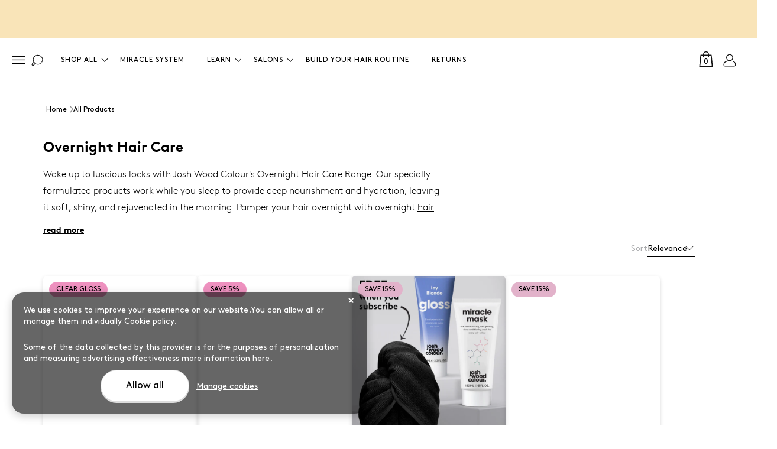

--- FILE ---
content_type: text/html; charset=UTF-8
request_url: https://joshwoodcolour.com/collections/overnight-hair-care
body_size: 117774
content:
<!DOCTYPE html><html lang="en"><head><meta charSet="utf-8"/><meta http-equiv="x-ua-compatible" content="ie=edge"/><meta name="viewport" content="width=device-width, initial-scale=1, shrink-to-fit=no"/><meta name="generator" content="Gatsby 5.12.8"/><meta data-react-helmet="true" name="description" content="Browse &amp; shop Overnight Hair Care by Josh Wood Colour. Professional home hair colour, semi-permanent hair dye, grey root touch-up, and more."/><meta data-react-helmet="true" name="build-version" content="1.0.0"/><meta name="theme-color" content="#000000"/><meta name="facebook-domain-verification" content="9vvih7djmpp6jmsdkx0k5vtmobruvj"/><meta name="google-site-verification" content="UVPnIC1tNJYkUEdwl3nHVXVzNNUMqyV3GlSAdY9hjSs"/><style data-href="/styles.9c5fba0a3f43353c8f93.css" data-identity="gatsby-global-css">.dropdown-menu{background-color:#fff;border-radius:6px;box-shadow:0 4px 6px rgba(0,0,0,.1);display:none;list-style:none;margin:42px 0 0;padding:10px 0;position:absolute;z-index:1000}.dropdown-menu__item{cursor:pointer;padding:8px 16px;text-align:left;transition:background-color .2s ease-in-out}.dropdown-menu__item:hover{background-color:#f6e3e8}.dropdown-menu__link{color:#000;text-decoration:none}.dropdown-menu__link:hover{border-bottom:1px solid #000}.site-nav__item--has-dropdown:hover .dropdown-menu{display:block}.header-section{position:fixed;top:0;transition:.7s;width:100%;z-index:21}@media only screen and (min-width:992px){.header-section{z-index:9}}.header-section--scrolled{transform:translateY(-64px)}.header-section--scrolled .mobile-nav{top:64px}.header-section--scrolled .header-nav{height:80px!important}@media only screen and (min-width:750px){.header-section--miracle-scrolled .header-nav{height:80px!important}}@media(max-width:749px){.header-section--miracle-scrolled+main{padding-top:65px!important}}.announcement-bar{background-color:#4b4b4b;display:block;min-height:64px;padding:0 16px;width:100%}.announcement-bar.header-v2{background-color:#f9e4b8}.announcement-bar.header-v2 a{color:#000}@media only screen and (min-width:750px){.announcement-bar{display:flex;justify-content:space-between}}@media only screen and (min-width:992px){.announcement-bar{align-items:center}}@media(min-width:1440px){.announcement-bar{padding:5px 55px}}.announcement-bar a{color:#fff;text-decoration:none;transition:.4s}.header-v2 .announcement-bar a{color:#000}.announcement-bar a:hover{text-decoration:underline}.announcement-bar__slider-container{height:100%;min-width:320px;overflow:hidden;padding:0 10px;width:100%}.header-v2 .announcement-bar__slider-container{color:#000}@media only screen and (max-width:749px){.announcement-bar__slider-container{padding:0}}.announcement-bar__slider-container .swiper-container{height:100%}.announcement-bar__slide{align-items:center;display:flex;height:100%;justify-content:center;min-height:50px;width:100%}.announcement-bar__slide p{-webkit-line-clamp:3;-webkit-box-orient:vertical;color:#fff;display:-webkit-box;font-family:Brown-Light;font-size:14px;font-style:normal;font-weight:500;height:auto;line-height:16px;max-height:55px;text-align:center}.header-v2 .announcement-bar__slide p{color:#000}@media only screen and (max-width:749px){.announcement-bar__slide p{font-size:12px}}@media only screen and (min-width:1200px){.announcement-bar__slide p{font-size:16px;line-height:24px;max-height:46px}}.announcement-bar__item{min-width:300px}.announcement-bar__item p{color:#fff;font-size:12px;text-align:center}.header-v2 .announcement-bar__item p{color:#000}@media only screen and (min-width:992px){.announcement-bar__item p{font-family:Brown-Light,sans-serif;font-size:14px;font-weight:500}}@media only screen and (min-width:1200px){.announcement-bar__item p{font-size:16px}}@media only screen and (min-width:750px){.announcement-bar__item{display:block;font-size:.8125em}}.announcement-bar__item:nth-child(2){display:none}@media only screen and (min-width:750px){.announcement-bar__item:nth-child(2){display:block}}.announcement-bar__klaviyo-form{display:none}@media only screen and (min-width:992px){.announcement-bar__klaviyo-form{display:block}}.announcement-bar__klaviyo-form form *{font-family:Brown-Light,sans-serif!important;font-weight:300}.announcement-bar__klaviyo-form form div[data-testid=form-row] span{font-size:14px!important}@media only screen and (min-width:1200px){.announcement-bar__klaviyo-form form div[data-testid=form-row] span{font-size:16px!important}}.announcement-bar__klaviyo-form form>div{align-items:center!important;flex-direction:row!important}.announcement-bar__klaviyo-form form input{background:#c05d7c!important;border:none!important;border-radius:20px!important;color:#fff!important;line-height:16px!important;opacity:.5;padding-left:40px!important;padding-right:15px!important;width:180px!important}@media only screen and (min-width:1200px){.announcement-bar__klaviyo-form form input{width:236px!important}}.announcement-bar__klaviyo-form form input::placeholder{color:#fff!important;font-size:14px!important;line-height:16px!important;opacity:.5}.announcement-bar__klaviyo-form form input:-ms-input-placeholder{color:#fff!important;font-size:14px!important;line-height:16px!important;opacity:.5}.announcement-bar__klaviyo-form form input::-ms-input-placeholder{color:#fff!important;font-size:14px!important;line-height:16px!important;opacity:.5}.announcement-bar__klaviyo-form form div[data-testid=form-row]:nth-child(2)>div>div:before{background-image:url(/images/klaviyo-mail-grey.svg);background-size:100% 100%;content:"";height:16px;left:16px;position:absolute;top:54%;transform:translateY(-50%);width:16px}.announcement-bar__klaviyo-form button{background-color:transparent!important;border:1px solid hsla(0,0%,100%,.32)!important;border-radius:20px!important;font-family:Brown-Light,sans-serif!important;font-weight:300!important;padding:13px 15px!important}@media only screen and (min-width:1200px){.announcement-bar__klaviyo-form button{padding:13px 27px!important}}.header{background-color:#fff;position:relative;transition:.3s ease}.header.header--transparent{background-color:transparent}@media(max-width:480px){.header.header--transparent{-webkit-backdrop-filter:blur(2px);backdrop-filter:blur(2px)}.header.header--transparent.no-blurred{-webkit-backdrop-filter:none;backdrop-filter:none}}.header.header-blurred{-webkit-backdrop-filter:blur(2px);backdrop-filter:blur(2px)}.header__container{align-items:center;background:#fff;display:flex;justify-content:space-between;padding:0 24px;position:relative;width:100%;z-index:7}.header__container.header--transparent{background:transparent}@media only screen and (min-width:992px){.header__container{padding:0 55px}.header__container.header-v2__container{gap:10px;margin:0 auto;max-width:1500px;padding:0 20px}}@media only screen and (min-width:992px)and (min-width:1440px){.header__container.header-v2__container{gap:7px}}@media only screen and (min-width:992px){.header__container.header-v2__container .header-nav:last-child{margin-left:auto}.header__middle{align-items:center;display:flex;left:50%;position:absolute;transform:translateX(-50%)}}.header__burger{background:url(/images/burger.svg);background-size:100% 100%;display:block;height:22px;min-width:22px;width:22px}@media only screen and (min-width:992px){.header__burger{background:url(/images/burger-desk.svg);cursor:pointer}}.header__burger.is-scrolled{filter:none!important}.header__burger.include-path{filter:invert(1)}.header__burger.is-above{filter:invert(1)!important}.header__logo{left:50%;position:absolute;top:50%;transform:translate(-50%,-50%);width:68px;z-index:10}.header__logo.include-path{filter:invert(1)}.header__logo.is-scrolled{filter:none}.header__logo.is-above{filter:invert(1)!important}@media(max-width:1400px)and (min-width:992px){.header__logo{position:static;transform:none}}@media only screen and (min-width:750px){.header__logo{width:87px}}@media only screen and (min-width:992px){.header__logo{margin:0 20px;padding-bottom:8px;position:static;transform:none}}.header__logo a{display:block}.header__logo a img{display:block;height:auto;width:99%}@media only screen and (min-width:992px){.header__logo a img{max-width:87px}}.header__user-icon{display:none}@media(min-width:1102px){.header__user-icon{background:url(/images/user.svg);background-size:100% 100%;display:block;height:22px;margin:0 15px;min-width:22px}.header__user-icon.header-v2__user-icon{background-image:url(/images/header/user-v2.svg)}.header__user-icon.is-scrolled{filter:none!important}.header__user-icon.include-path{filter:invert(1)}.header__user-icon.is-above{filter:invert(1)!important}}.header__cart-icon{background:url(/images/cart.svg);background-size:100% 100%;color:#000;display:block;height:28px;margin-bottom:5px;text-align:center;text-decoration:none;width:28px}.header__cart-icon.is-scrolled{filter:none!important}.header__cart-icon.include-path{filter:invert(1)}.header__cart-icon.is-above{filter:invert(1)!important}.header__cart-icon.header-v2__cart-icon{background-image:url(/images/header/cart-v2.svg)}@media only screen and (min-width:992px){.header__cart-icon{cursor:pointer;font-size:12px}}.header__cart-icon span{display:block;margin-top:6px}@media only screen and (min-width:992px){.header__cart-icon span{margin-top:8px}}.header-nav{align-items:center;display:flex;height:76px;margin:0;padding:0;transition:.7s}@media(max-width:749px){.header-nav{height:65px!important}}@media only screen and (min-width:750px){.header-nav{height:76px!important}}.site-nav{display:none;padding:0;text-align:center;transition:.7s}@media(min-width:992px){.site-nav{align-items:center;display:flex;margin:0}}.site-nav__item{display:flex;justify-content:center}@media(max-width:1279px){.site-nav-v2 .site-nav__item{display:none}}@media only screen and (min-width:992px){.site-nav__item{margin:0 2px}}.site-nav__item.no-hover .desktop-dropdown{opacity:0;visibility:hidden;z-index:-1}.site-nav__item--has-dropdown .desktop-dropdown{opacity:1;visibility:visible;z-index:7}.site-nav__link{color:#000;display:none;min-width:125px;text-decoration:none}.site-nav__link.is-scrolled{color:#000!important}.site-nav__link.include-path{color:#fff}.site-nav__link.is-above{color:#fff!important}@media(min-width:992px){.site-nav__link{display:block;padding:3px 0;white-space:nowrap}}.site-nav__link span{display:block;height:100%;text-align:center;width:100%}.site-nav__link.active span,.site-nav__link:hover span{background:#df546f;color:#fff}.site-nav__link.site-nav-v2__link{min-width:inherit}.site-nav__link.site-nav-v2__link.active span,.site-nav__link.site-nav-v2__link:hover span{background:transparent;border-bottom:1px solid #000;color:#000;cursor:pointer}.site-nav__link.site-nav-v2__link.is-scrolled span:hover{border-bottom:1px solid #000!important;color:#000!important}.site-nav__link.site-nav-v2__link.include-path span:hover{border-bottom:1px solid #fff;color:#fff}.site-nav__link.site-nav-v2__link.is-above span:hover{border-bottom:1px solid #fff!important;color:#fff!important}.site-nav__link-gift.active span,.site-nav__link-gift:hover span{background:#c89d46!important;color:#fff}.site-nav__text{border-bottom:1px solid transparent;border-radius:20px;font-weight:700;text-transform:uppercase;transition:.3s ease-in-out;white-space:nowrap}.site-nav__text.site-nav-v2__text{border-radius:0;font-weight:500}@media only screen and (min-width:992px){.site-nav__text{display:table-cell;font-size:12px;height:27px;letter-spacing:1px;line-height:27px;padding:5px 15px}}@media(max-width:1460px)and (min-width:992px){.site-nav__text{padding:5px 17px}}@media(min-width:992px){.site-nav+.header__logo{display:none}}.site-nav.site-nav-v2+.header__logo{display:block;left:50%;position:absolute;top:50%;transform:translate(-50%,-50%);z-index:10}@media(min-width:1280px){.site-nav.site-nav-v2+.header__logo{display:none!important}}.scrollable-menu{background:#d67090;overflow-x:hidden;position:relative;transition:all .3s ease}@media only screen and (min-width:992px){.scrollable-menu{display:none}}.scrollable-menu--hidden{transform:translateY(-53px)}.scrollable-menu__container{-webkit-overflow-scrolling:touch;max-width:100%;overflow-x:auto}.scrollable-menu__list{align-items:center;display:flex;height:40px;justify-content:center;max-width:100%;overflow:auto;overflow-y:hidden;padding:1px 11px 0;width:100%}.scrollable-menu__link{display:block;font-size:14px;line-height:45px;padding:2px 10.66667px 0;text-decoration:none;transition:.4s}@media only screen and (max-width:749px){.scrollable-menu__link{font-size:13px;padding:2px 6px}}.scrollable-menu__link:hover{color:#404040}.scrollable-menu__text{color:#fff;white-space:nowrap}.search-form{cursor:pointer;display:none;justify-content:center;max-width:3.3333333333em;position:relative;transition:all .35s cubic-bezier(.29,.63,.44,1);vertical-align:middle;width:100%}@media only screen and (min-width:992px){.search-form{display:flex;margin-left:10px}}.search-form__input{background-color:#fff;border:1px solid transparent;border-radius:2px;color:#000;font-size:16px;font-weight:400;line-height:1.2;max-width:100%;padding:10px 40px 10px 18px;pointer-events:none}.search-form__button{align-items:center;background-color:transparent;background-image:url(/images/mobile-search-icon-dark.svg);background-position:50%;background-repeat:no-repeat;background-size:24px 24px;border:none;cursor:pointer;display:flex;height:44px;outline:none;pointer-events:none;position:absolute;right:0;top:0;transition:all .35s cubic-bezier(.29,.63,.44,1);vertical-align:middle;width:44px;z-index:1}.search-form--focus{background-color:#fff;max-width:150px;z-index:2}@media only screen and (min-width:992px)and (max-width:1399px){.search-form--focus{max-width:180px}}@media(min-width:1500px){.search-form--focus{max-width:250px}}.search-form--focus .search-form__input{border-color:#949494;cursor:auto;opacity:1;outline:none;pointer-events:auto}.search-form--focus .search-form__button{pointer-events:auto}.search-button{align-items:center;background-color:transparent;background-image:url(/images/mobile-search-icon-dark.svg);background-position:50%;background-repeat:no-repeat;background-size:20px 20px;border:none;display:flex;height:22px;margin:0 10px;outline:none;width:22px;z-index:1}@media(min-width:1440px){.search-button{margin:0 20px}}.search-button.search-button-v2{background-image:url(/images/header/search-v2.svg)}.search-button.is-scrolled{filter:none!important}.search-button.include-path{filter:invert(1)}.search-button.is-above{filter:invert(1)!important}.header-btn{margin-right:15px}@media only screen and (max-width:749px){.header-btn{display:none}}.site-nav-v2__arrow-down{background-image:url(/images/header/down.svg);background-position:right -5px center;background-repeat:no-repeat;background-size:20px 20px;z-index:3}.site-nav-v2__arrow-down.is-scrolled{background-image:url(/images/header/down.svg)!important}.site-nav-v2__arrow-down.include-path{background-image:url(/images/header/down-invert.svg)}.site-nav-v2__arrow-down.is-above{background-image:url(/images/header/down-invert.svg)!important}.site-nav-v2__arrow-up{background-image:url(/images/header/up.svg);background-position:right -5px center;background-repeat:no-repeat;background-size:20px 20px;z-index:3}.lazy-load-image-background.blur{filter:blur(15px)}.lazy-load-image-background.blur.lazy-load-image-loaded{filter:blur(0);transition:filter .3s}.lazy-load-image-background.blur>img{opacity:0}.lazy-load-image-background.blur.lazy-load-image-loaded>img{opacity:1;transition:opacity .3s}:root{--app-height:100%}.mobile-nav{background-color:#fff;height:100vh;left:0;max-width:100vw;overflow-x:hidden;overflow-y:auto;position:fixed;top:0;transform:translateX(-100%);transition:all .45s cubic-bezier(.29,.63,.44,1);width:calc(100vw - 32px);z-index:9}@media screen and (min-width:450px){.mobile-nav{max-width:calc(100vw - 48px)}}@media screen and (min-width:550px){.mobile-nav{max-width:420px}}@media not all and (-webkit-min-device-pixel-ratio:0),not all and (min-resolution:0.001dpcm){@supports(-webkit-appearance:none){.mobile-nav{height:var(--app-height);overflow-y:scroll}}}.mobile-nav.show{transform:translateX(0)}.mobile-nav__flex{display:flex;flex-direction:column;height:100%}.mobile-nav__header{display:flex}.mobile-nav__header-text{font-family:Brown-Light;font-size:14px;margin-bottom:3px;min-width:182px}.mobile-nav__header-img{background-image:url(/images/navigation/menu-header.png);display:flex;flex-direction:column;font-weight:lighter;height:98px;line-height:20px;padding:8px 40px 8px 10px;width:240px}.mobile-nav__header-button{background-color:#d67090;border-radius:26px;color:#fff;padding:10px 21px;width:140px}.mobile-nav__close{background-image:url(/images/navigation/close.png);background-position:50%;background-repeat:no-repeat;background-size:100% 100%;border:none;height:15px;margin:23px;min-height:15px;padding:0;width:15px;z-index:99}.mobile-nav__close svg{height:20px;width:20px}@media(max-width:749px){.mobile-nav__close--right{left:auto;right:15px;top:25px}}.mobile-nav__content{align-items:flex-start;display:flex;transition:.6s;width:100%}.mobile-nav__content--margin{margin-left:-100vw}.mobile-nav__socials{align-items:center;display:flex;margin:24px 0;padding-left:16px}.mobile-nav__socials li{margin-right:20px}.mobile-nav__socials li a{display:block;height:24px;transition:.4s}.mobile-nav__socials li a img{height:100%;width:auto}.mobile-search-container{height:64px;width:100%}.mobile-search{align-items:center;background-color:#d67090;display:flex;padding:10px 19px;transition:.4s;z-index:10}.mobile-search__back{background-image:url(/images/back_icon.svg);background-size:100% 100%;height:30px;left:16px;opacity:0;position:absolute;top:16px;transition:.4s;visibility:hidden;width:30px}.mobile-search__icon{background-color:transparent;background-image:url(/images/mobile-search-icon.svg);background-size:100% 100%;height:24px;min-width:24px;width:24px}.mobile-search__input{background:hsla(0,0%,100%,.2);border-radius:49px;font-family:Brown-Light,sans-serif;font-size:13px;line-height:40px;padding:0 19px;-webkit-user-select:text;width:100%}.mobile-search__input::placeholder{color:#fff;font-size:14px;font-weight:700;letter-spacing:.5px;opacity:1}.mobile-search__input:-ms-input-placeholder{color:#fff}.mobile-search__input::-ms-input-placeholder{color:#fff}.mobile-search__button{border:1px solid #fff;border-radius:24px;color:#fff;font-size:12px;letter-spacing:.96px;margin-left:6px;min-width:96px;padding:10px 20px;text-align:center;text-transform:uppercase}.mobile-menu{display:block;transition:all .45s cubic-bezier(.29,.63,.44,1);width:100%}.mobile-menu__item{align-items:center;border-bottom:thin solid #c4c4c4;display:flex;padding:0;width:100%}.mobile-menu__item:hover{cursor:pointer}.mobile-menu__item:last-child{border-bottom:none}.mobile-menu__item:last-child .mobile-menu__dropdown,.mobile-menu__item:last-child .mobile-menu__top-link{padding-bottom:0}.mobile-menu__item .mobile-menu__top-link{align-items:center;display:flex;padding:10px 0;width:100%}.mobile-menu__item .mobile-menu__top-link:hover{cursor:pointer}.mobile-menu__dropdown{display:flex;flex-direction:column;overflow:hidden;padding:10px 0 0;width:100%}.mobile-menu__dropdown:hover{cursor:pointer}.mobile-menu__dropdown.menu--indent .mobile-menu__sub-link{padding-left:32px}.mobile-menu__dropdown-content{font-size:16px;max-height:0;transition:max-height .5s ease-in-out}.mobile-menu__dropdown-content--show{max-height:100dvh}.mobile-menu__image{height:50px;margin-right:10px;width:50px}.mobile-menu__sub-image{height:40px;margin-right:5px;width:40px}.mobile-menu__sub-text-box{font-size:16px}.mobile-menu__button{flex-grow:1;justify-content:space-between;text-align:left}.mobile-menu__button,.mobile-menu__link{align-items:center;display:flex;font-size:18px;padding:0 0 10px;width:100%}.mobile-menu__link{letter-spacing:-.14px;line-height:24px;text-decoration:none}.mobile-menu__link:last-child{border-bottom:none;padding-bottom:0}.mobile-menu__text-box{color:#000;display:flex;flex-direction:column;flex-grow:1;text-align:left}.mobile-menu__arrow{height:5.38px;transition:transform .2s linear;width:11.41px}.mobile-menu__arrow--open{transform:rotate(180deg)}.mobile-menu__descriptor{font-size:14px;height:25px;padding:0}.mobile-menu__item-text{line-height:25px;min-height:25px}.mobile-menu__sub-link{align-items:center;border-top:thin solid #c4c4c4;display:flex;font-size:16px;padding:10px 0;width:100%}.mobile-menu__text{color:#000;display:block;font-family:Brown-Bold,sans-serif;font-size:26px;font-weight:700;padding:0}.mobile-pages-nav{background-color:#fff;flex-grow:1;padding:0 18px 20px}.mobile-pages-nav__item{margin-top:15px}.mobile-pages-nav__link{display:table;min-height:28px;padding:0;text-decoration:none}.mobile-pages-nav__text{color:#000;font-family:Brown-Regular,sans-serif;font-size:18px;font-weight:400;letter-spacing:-.08px}.mobile-pages-nav__video-consultation{align-items:center;background-color:#000;border-radius:50px;color:#fff;display:flex;font-size:16px;height:48px;justify-content:center;margin-block-start:84px;width:100%}.nav-padding{padding-inline-end:16px!important;padding-inline-start:16px!important}.search-modal-container{background-color:rgba(0,0,0,.25);height:100%;left:0;min-height:100dvh;position:fixed;top:0;width:100dvw;z-index:100}.search-modal{background-color:#f8f7f5;border-radius:1rem;box-shadow:-5px 4px 5px 0 rgba(0,0,0,.25);display:flex;flex-direction:column;gap:1rem;height:490px;left:80px;margin:0 auto;padding:2rem;position:absolute;top:150px;width:375px}@media(min-width:1300px){.search-modal.search-modal-v2{left:auto;right:80px}}@media only screen and (max-width:749px){.search-modal{border-radius:0;height:100dvh;position:-webkit-sticky;position:sticky;top:0;width:100%}}.search-modal .search-modal__search-box-container{align-items:center;display:flex;flex-direction:row;gap:.5rem;justify-items:center;width:100%}.search-modal .search-modal__search-box-container button{color:#58b9ff}.search-modal .search-modal__search-box{align-items:center;display:flex;flex-direction:row;margin-top:29px;width:100%}@media only screen and (max-width:749px){.search-modal .search-modal__search-box{margin-top:15%}}.search-modal .search-modal__search-box button{display:flex;height:40px;width:40px}.search-modal .search-modal__search-box input{background-color:#fff;border-radius:1rem;font-size:16px;padding:.5rem;width:100%}.search-modal .search-modal__search-box input:focus{font-size:16px}.search-modal .search-modal__search-close{height:12px;position:absolute;right:13px;top:12px;width:12px}@media only screen and (max-width:749px){.search-modal .search-modal__search-close{right:6%;top:6%}}.search-modal .search-modal__search-links-container{align-items:center;display:flex;flex-direction:column;gap:.75rem;justify-content:center;width:100%}.search-modal .search-modal__search-links-container h4{font-weight:500;margin:.5rem 0;text-align:left;width:100%}.search-modal .search-modal__search-link{align-items:center;display:flex;flex-direction:row;gap:.5rem;justify-content:flex-start;width:100%}.search-modal .search-modal__search-link>div{align-items:center;border-radius:50%;display:flex;flex-direction:column;height:1.5rem;justify-content:center;overflow:hidden;width:1.5rem}.search-modal .search-modal__search-link>div img{margin:auto;width:80%}.search-modal .search-modal__suggestions-container{display:flex;flex-direction:column;gap:1rem;width:100%}.search-modal .search-modal__suggestions-container h4{margin:1rem 0}.search-modal .search-modal__suggestions-container a{align-items:center;display:flex;flex-direction:row;gap:1rem;justify-content:flex-start;width:100%}.search-modal .search-modal__suggestions-container a>div{border-radius:50%;height:3rem;overflow:hidden;width:3rem}.btn-gradient{align-items:center;border-radius:551.391px;display:flex;flex-direction:row;gap:5.51px;height:55px;justify-content:center;padding:10.4764px 0;text-transform:capitalize;width:100%}.btn-gradient--header{font-size:12.5px}.btn-gradient--image{background:url(/static/btn-gradient-17bb595d403bd7a37b29e8cbd63efbd8.webp) 50% no-repeat;background-size:cover;transition:transform .3s ease-in-out;width:60%}.btn-gradient--image:hover{transform:scale(1.01)}.header-btn .btn-gradient--image{color:#fff;font-weight:700;height:40px;margin:0 20px;width:100%}.btn-gradient--image.white-text{color:#fff}.btn-gradient--image.small-text{font-family:Brown-Regular,sans-serif;font-size:14px;font-style:Regular;font-weight:400;letter-spacing:0;line-height:25.2px;text-transform:capitalize}.btn-gradient--no-margin{height:45px;margin-bottom:0}.btn-gradient--outline-white{border:.8px solid #fff;color:#fff;min-width:300px;padding-left:30px;padding-right:30px;transition:background-color .3s ease-in-out;width:-webkit-fit-content;width:-moz-fit-content;width:fit-content}.btn-gradient--outline-white:hover{background-color:hsla(0,0%,100%,.2)}.btn-gradient--pink{background:#d56e8f;color:#fff;font-weight:700;min-width:200px;transition:all .3s ease-in-out;width:-webkit-fit-content;width:-moz-fit-content;width:fit-content}.btn-gradient--pink:hover{background-color:#e49ca8!important}@media only screen and (max-width:749px){.btn-gradient--pink{width:80%}.mobile-menu--buttons .btn-gradient--pink{width:50%}.btn-gradient--pink--full-width{width:100%}}.btn-gradient--outline-pink{border:.8px solid #d56e8f;color:#d56e8f;font-weight:700;min-width:200px;padding-left:30px;padding-right:30px;transition:background-color .3s ease-in-out;width:-webkit-fit-content;width:-moz-fit-content;width:fit-content}.btn-gradient--outline-pink:hover{background-color:#e49ca8!important;color:#fff}@media only screen and (max-width:749px){.btn-gradient--outline-pink{width:100%}}.btn-gradient--border-gradient{background:url(/static/btn-gradient-17bb595d403bd7a37b29e8cbd63efbd8.webp) 50% no-repeat;background-size:cover;font-weight:700;position:relative;z-index:1}.btn-gradient--border-gradient span{z-index:3}.btn-gradient--border-gradient:before{background:#fff;border-radius:551.391px;bottom:2px;content:"";left:2px;position:absolute;right:2px;top:2px;z-index:2}.trustpilot-widget .tp-widget-wrapper{text-align:left!important}.footer{background-color:#f8f7f5;display:block;position:relative;z-index:7}.footer:has(.footer__top.footer-v2__top){background-color:#fff}.footer .footer__top.footer-v2__top{background-color:#fff;margin:0 auto;max-width:1500px}.footer .trustpilot-widget-wrapper{margin-left:8px;width:150px}@media only screen and (min-width:750px){.footer .trustpilot-widget-wrapper{margin-left:0;margin-top:30px;width:100%}}.footer .trustpilot-widget-wrapper .trustpilot-widget iframe{width:80%!important}.footer__top{align-items:flex-start;display:flex;flex-direction:column;justify-content:space-between;margin:auto;min-height:561px;padding:25px 35px!important}@media only screen and (min-width:750px){.footer__top{flex-direction:row}}@media only screen and (min-width:992px){.footer__top{margin:0;max-width:100%;padding:40px 20px 20px!important}}.footer__left-side{display:flex;justify-content:space-between;width:100%}.footer__left-side.footer-v2__left-side{flex-direction:column}@media only screen and (min-width:750px){.footer__left-side{display:block;min-width:180px;width:180px}}@media only screen and (min-width:992px){.footer__left-side{position:static}}.footer__left-side .footer-site__logo{margin-bottom:50px;padding-top:12px;width:110px}.footer__left-side .footer-site__logo svg{height:auto;max-width:100%}@media(max-width:767px){.footer__left-side .footer-site__logo{margin-bottom:24px}}.footer__logo{margin-bottom:42px;padding-top:12px;width:110px}.footer__logo svg{height:auto;max-width:100%}@media only screen and (min-width:750px){.footer__logo{margin-bottom:62px;max-width:140px}}.footer__socials{align-items:center;display:flex}.footer-v2__rating .footer__socials,.footer-v2__rating-mobile .footer__socials{gap:16px}.footer__socials li{margin-left:8px}@media only screen and (min-width:750px){.footer__socials li{margin-left:0;margin-right:12px}}.footer__socials li:last-child{display:none}.footer__socials a{display:block;height:25px;transition:.4s}@media only screen and (min-width:750px){.footer__socials a{height:30px}}.footer__socials a:hover{opacity:.8}.footer__socials a img{height:100%;width:auto}.footer__rating{display:flex;flex-direction:column}.footer__rating.footer-v2__rating{gap:10px;margin-top:30px}@media only screen and (max-width:749px){.footer__rating.footer-v2__rating{display:none}}.footer__rating.footer-v2__rating-mobile{display:none}@media only screen and (max-width:749px){.footer__rating.footer-v2__rating-mobile{align-items:center;display:flex;gap:10px;justify-content:center;margin-top:30px;width:100%}}.footer__content{align-items:flex-start;display:flex;flex-wrap:wrap;justify-content:space-between;width:100%}@media only screen and (min-width:750px){.footer__content{flex-wrap:nowrap}}@media only screen and (min-width:992px){.footer__content{justify-content:flex-start;margin-left:auto;max-width:750px}}@media only screen and (max-width:991px){.footer__content.footer-v2__content{max-width:650px}}@media screen and (max-width:832px){.footer__content.footer-v2__content{margin-left:60px}}@media only screen and (max-width:749px){.footer__content.footer-v2__content{margin-left:0}}.footer__col{display:flex;flex:initial;flex-wrap:wrap;margin-bottom:0;margin-top:20px}@media only screen and (min-width:750px){.footer__col{margin-top:0}}@media only screen and (min-width:992px){.footer__col{flex:1 1 33.3333%;flex-wrap:nowrap;margin-top:0;width:100%}}.footer__col:first-child{display:flex;flex:1 1 100%;justify-content:flex-end;margin-top:0}.footer__col:first-child.footer-v2__col{margin-right:180px}@media only screen and (max-width:991px){.footer__col:first-child.footer-v2__col{margin-right:0}}@media only screen and (min-width:750px){.footer__col:first-child:not(.footer-v2__col){flex:1 1 33.3333%}}@media only screen and (min-width:992px){.footer__col:first-child{display:block;margin-top:0}}.footer__col:first-of-type{padding-left:0}.footer__col h4{color:#3d4246;font-family:Brown-Bold,sans-serif;font-size:14px;font-weight:700;letter-spacing:1px;margin-bottom:7px;text-transform:uppercase}.footer__list{width:132px}@media only screen and (min-width:750px){.footer__list{width:172px}}@media only screen and (min-width:992px){.footer__list{width:208px}.footer__list.footer-v2__list{display:flex;flex-direction:column;flex-wrap:wrap;height:450px}}.footer__list li{padding-bottom:10px}@media only screen and (min-width:750px){.footer__list li{padding:0 30px 5px 0}.footer__list li:last-of-type{padding-right:0}}.footer__list li button{padding:0}.footer__list li a,.footer__list li button span{color:#3d4246;font-family:Brown-Light,sans-serif;font-weight:400;text-decoration:none;transition:all .3s ease}@media only screen and (min-width:750px){.footer__list li a:hover,.footer__list li button span:hover{cursor:pointer;text-decoration:underline}}.footer__newsletter{background-color:#f6e3e8;margin:0 auto;padding:0 16px}.footer__newsletter-text{text-align:center}.footer__newsletter-text h4{font-family:Brown-Bold,sans-serif;font-size:16px;font-weight:700;line-height:20px}@media only screen and (min-width:750px){.footer__newsletter-text h4{line-height:30px}}.footer__newsletter-text p{font-family:Brown-Light,sans-serif;font-size:14px;font-weight:300;line-height:18px;padding-top:20px}@media only screen and (min-width:750px){.footer__newsletter-text p{line-height:30px}}.footer__form{height:252px;position:relative}@media only screen and (min-width:992px){.footer__form{align-items:center;display:flex;justify-content:center;min-height:238px}}.footer__form form{overflow:visible!important}.footer__form form>div>div:first-child p strong{background-color:transparent!important;font-size:16px;line-height:1.5}@media only screen and (min-width:992px){.footer__form form>div>div:first-child p strong{font-size:24px!important}}.footer__form form>div>div:nth-child(2)>div{padding-top:0!important}@media only screen and (min-width:992px){.footer__form form>div>div:nth-child(2) p span{background-color:transparent!important;font-family:Brown-Light,sans-serif!important;font-size:14px!important;font-weight:300!important}}.footer__form input{border:1px solid #b4bbc3;border-radius:24px;display:block;font-family:Brown-Regular,sans-serif;font-size:16px;font-weight:400;height:48px;padding-left:16px;padding-right:115px;width:100%}.footer__form input::placeholder{color:#000!important;opacity:.5!important}.footer__form input:-ms-input-placeholder{color:#000!important;opacity:.5!important}.footer__form input::-ms-input-placeholder{color:#000!important;opacity:.5!important}.footer__form button{background-color:#000;border:none;border-radius:24px;color:#fff;font-family:Brown-Bold,sans-serif;font-size:14px;font-weight:700;line-height:12px;padding:10px 18px;position:absolute;right:0}.footer__bottom{align-items:center;background-color:#000;color:#fff;display:flex;font-size:.8125em;justify-content:space-between;padding:3px 16px}.footer__bottom-item a{color:#fff;text-decoration:none}.footer__bottom-item a:hover{text-decoration:underline}.footer__middle:not(:has(.dynamic-klaviyo>div)) .custom-klaviyo{height:0;min-height:0!important}.footer-dropdown{width:100%}.footer-dropdown__title{border-bottom:2px solid #3d4246;margin-bottom:0;padding-bottom:6px;position:relative;text-align:left;text-transform:uppercase;width:100%!important}@media only screen and (min-width:750px){.footer-dropdown__title{border:none;cursor:default!important}}@media only screen and (max-width:991px){.footer-dropdown__title:after{background-image:url(/images/collection-dropdown-arrow.svg);background-size:100% 100%;content:"";height:12px;position:absolute;right:0;top:50%;transform:rotate(180deg) translateY(50%);transition:.4s;width:12px}}.footer-dropdown__content{max-height:0;overflow:hidden;transition:.5s}.footer-dropdown .footer__list{align-items:flex-start;display:flex;flex-wrap:wrap;justify-content:space-between;width:100%}.footer-dropdown .footer__list li{width:160px}.footer-dropdown--active .footer-dropdown__title:after{transform:rotate(0) translateY(-50%)}.footer-dropdown--active .footer-dropdown__content{max-height:1000px}.footer-collections{align-items:stretch;display:flex;flex-wrap:wrap;margin:24px -10px 0}.footer-collections__col{margin-bottom:24px;padding:0 5px;width:33.333333%}.footer-collections__item{display:flex;flex-direction:column;height:100%}.footer-collections__image{border-radius:50%;display:block;height:60px;margin:0 auto;overflow:hidden;width:60px}.footer-collections__image .gatsby-image-wrapper>div{border-radius:50%}.footer-collections__text{font-family:Brown-Bold,sans-serif;font-size:15px;font-weight:700;line-height:20px;margin-top:auto;padding-top:8px;text-align:center}@media screen and (min-width:354px){.footer-collections{padding-inline:3px}}.display{display:block}.hide{display:none}.footer-information{margin-bottom:48px}.footer-information__address,.footer-information__email,.footer-information__name,.footer-information__phone{color:#121212;font-family:Brown-Light,sans-serif;font-size:14px;font-weight:300;line-height:17px}.footer-information__email{text-decoration:underline}.footer-information__address{margin-bottom:15px}.footer-information__phone{margin-top:15px}.footer-button{margin-bottom:10px}.footer-button__gradient{height:40px;padding:11px 0;width:161px}@media only screen and (max-width:749px){.footer-button__gradient{margin-top:20px;width:100%}}.footer-v2__mobile-only{display:block}@media(min-width:751px){.footer-v2__mobile-only{display:none}}.footer-v2__desktop-only{display:none}@media(min-width:751px){.footer-v2__desktop-only{display:block}}.footer-v2__mobile-dropdown{display:block}@media(min-width:751px){.footer-v2__mobile-dropdown{display:none}}.footer-v2__desktop-list{display:none}@media(min-width:751px){.footer-v2__desktop-list{display:block}}.cta-banner{background-color:#f8f7f5;padding:40px 25px}@media only screen and (min-width:750px){.cta-banner{padding:56px}}.cta-banner__styling-wrapper{background-color:#fff;margin:auto;max-width:880px;padding:24px 32px}.cta-banner__styling-wrapper--large{max-width:1200px}@media only screen and (min-width:750px){.cta-banner__styling-wrapper{padding:44px}}.cta-banner__layout-wrapper{margin:auto;max-width:564px}.cta-banner__title{font-size:24px;padding-bottom:8px;text-align:center}@media only screen and (min-width:750px){.cta-banner__title{font-size:32px}}.cta-banner__text{font-size:14px;padding-bottom:12px;text-align:center}@media only screen and (min-width:750px){.cta-banner__text{font-size:16px}}.cta-banner .button{max-width:270px}.bread-crumb--container{margin-bottom:24px;margin-top:32px}@media only screen and (max-width:749px){.bread-crumb--container{margin-top:16px}}.bread-crumb--container ol,.bread-crumb--container ol li{display:flex;flex-direction:row}.bread-crumb--container ol li{align-items:center;gap:5px;margin-left:5px}.bread-crumb--container ol li a{border:none!important;color:#000!important}.bread-crumb--container ol li span{font-size:12px;line-height:25.2px}.bread-crumb--container ol li img{height:12px;width:6px}#salon-block .bread-crumb--container{margin-left:24px}@media only screen and (min-width:992px)and (max-width:1399px){#salon-block .bread-crumb--container{margin-left:120px}}#salon-block .salon-block{display:grid;grid-template-columns:1fr;grid-template-rows:1fr auto}#salon-block .salon-block--no-image{grid-template-rows:1fr;justify-content:center}@media only screen and (min-width:750px){#salon-block .salon-block{grid-template-columns:1fr 1fr;grid-template-rows:1fr;margin:auto;padding:0}#salon-block .salon-block--no-image{grid-template-columns:1fr}#salon-block .salon-block--reverse{order:1}}#salon-block .salon-block strong{font-family:Brown-Bold,sans-serif;font-weight:400}#salon-block .salon-block__img{height:100%;min-height:570px;position:relative;width:100%}#salon-block .salon-block__img img{height:100%;object-fit:cover;object-position:50% 50%;width:100%}#salon-block .salon-block__img__img{display:flex}#salon-block .salon-block__contained-img{background-color:#fcdbcf}#salon-block .salon-block__contained-img img{object-fit:cover}@media only screen and (min-width:750px){#salon-block .salon-block__contained-img{padding:1vmax}#salon-block .salon-block__contained-img img{object-fit:contain}}@media screen and (min-width:1480px){#salon-block .salon-block__contained-img img{object-fit:cover}}@media screen and (min-width:1800px){#salon-block .salon-block__contained-img img{object-fit:contain}}@media only screen and (min-width:750px){#salon-block .salon-block__container{padding:0}}#salon-block .salon-block__content{padding:50px 36px}@media only screen and (max-width:749px){#salon-block .salon-block__content{padding:50px 26px}}@media only screen and (min-width:992px){#salon-block .salon-block__content{padding:60px 85px}}#salon-block .salon-block__title{font-family:Brown-Bold,sans-serif;font-size:24px;font-style:normal;font-weight:400;line-height:32px;margin-bottom:25px}@media only screen and (min-width:992px){#salon-block .salon-block__title{font-size:32px;line-height:40px}}#salon-block .salon-block p,#salon-block .salon-block__description{margin-bottom:25px}#salon-block .salon-block p,#salon-block .salon-block ul,#salon-block .salon-block__description{font-family:Brown-Light,sans-serif;font-size:16px;font-style:normal;font-weight:400;line-height:24px}#salon-block .salon-block ul{margin:30px 0}@media only screen and (max-width:749px){#salon-block .salon-block ul{max-width:260px}}#salon-block .salon-block li{font-family:Brown-Bold,sans-serif;font-weight:400;margin-bottom:20px;padding-left:25px;position:relative}@media only screen and (max-width:749px){#salon-block .salon-block li{margin-bottom:10px}}#salon-block .salon-block li:before{background-image:url(/images/tick_red.svg);background-position:50% 50%;background-repeat:no-repeat;background-size:contain;content:"";display:block;height:18px;left:0;padding:0;position:absolute;top:15px;transform:translateY(-50%);width:18px}@media only screen and (max-width:749px){#salon-block .salon-block li:before{left:0}}#salon-block .salon-block .button{font-size:18px;height:48px;justify-content:center;line-height:24px;margin:0;width:274px}#salon-block .salon-block a:not(.button){font-style:normal;font-weight:700;position:relative}#salon-block .salon-block a:not(.button):before{background-color:#000;bottom:-5px;content:"";display:block;height:2px;left:0;position:absolute;width:100%}@media only screen and (min-width:992px){#salon-block .salon-block a:not(.button){flex-shrink:0;margin-bottom:0}}#salon-block .salon-block__award{height:108px;position:absolute;right:107px;top:70px;width:108px;z-index:5}@media only screen and (max-width:749px){#salon-block .salon-block__award{right:20px;top:15px}}#salon-block .salon-block__item_bold{font-family:Brown-Bold,sans-serif;font-weight:400}.miracle-hero-banner{height:450px;margin-top:47px}@media screen and (min-width:850px){.miracle-hero-banner{height:500px}}@media only screen and (min-width:992px){.miracle-hero-banner{height:600px}}@media only screen and (min-width:1200px){.miracle-hero-banner{height:625px}}@media only screen and (min-width:1400px){.miracle-hero-banner{height:800px}}.miracle-hero-banner__promo{height:auto!important;object-fit:fill!important;position:absolute!important;right:0!important;top:0!important;width:220px!important;z-index:5!important}@media screen and (min-width:850px){.miracle-hero-banner__promo{left:0!important;right:auto!important;width:375px!important}}.miracle-hero-banner__content{display:flex;flex-direction:column;gap:12px;justify-content:center;left:25px;margin:auto;padding-right:35%;position:absolute;top:25px;width:100%;z-index:2}.miracle-hero-banner__content h2{align-items:center;color:#000;display:flex;font-family:Brown-Bold,sans-serif;font-size:16px;font-weight:700;line-height:1}.miracle-hero-banner__content h2 img{margin:-4px 4px auto 0;width:20px}.miracle-hero-banner__content h3{font-family:Brown-Bold,sans-serif;font-size:24px;font-weight:700;line-height:1}.miracle-hero-banner__content h4{font-family:Brown-Light,sans-serif;font-size:16px;line-height:1}.miracle-hero-banner__content b{font-family:Brown-Bold,sans-serif;font-weight:700}@media screen and (min-width:850px){.miracle-hero-banner__content{bottom:0;left:0;padding-right:37%;right:0;top:0;width:65%}.miracle-hero-banner__content>div:first-of-type{gap:16px}.miracle-hero-banner__content h2{font-size:14px}.miracle-hero-banner__content h3{font-size:28px}.miracle-hero-banner__content h4{font-size:20px}}@media only screen and (min-width:992px){.miracle-hero-banner__content{width:75%}.miracle-hero-banner__content h2{font-size:16px}.miracle-hero-banner__content h3{font-size:38px}}@media only screen and (min-width:1200px){.miracle-hero-banner__content h3{font-size:46px}}@media only screen and (min-width:1400px){.miracle-hero-banner__content h3{font-size:48px}}.miracle-hero-banner__video{height:100%;left:0;overflow:hidden;position:absolute;top:0;width:100%}@media screen and (min-width:850px){.miracle-hero-banner__video--small{display:none}}.miracle-hero-banner__video--large{display:none}@media screen and (min-width:850px){.miracle-hero-banner__video--large{display:block}}.miracle-hero-banner__video video{bottom:0;min-height:600px;min-width:200%;object-fit:cover;position:absolute}.bundle .miracle-hero-banner__video video{min-height:500px}@media screen and (min-width:850px){.miracle-hero-banner__video video{bottom:auto;min-height:100%;min-width:100%;top:-2px}}.miracle-hero-banner__video--button{display:none}.miracle-hero-banner__heading--mobile{display:block}@media screen and (min-width:850px){.miracle-hero-banner__heading--mobile{display:none}}.miracle-hero-banner__heading--desktop{display:none}@media screen and (min-width:850px){.miracle-hero-banner__heading--desktop{display:block}}.miracle-hero-banner__row{align-items:center;display:flex;height:44px;margin-top:4px;width:145px}@media screen and (min-width:850px){.miracle-hero-banner__row{height:48px;width:200px}}.miracle-hero-banner__row a{align-items:center;border-radius:50px;color:#fff;display:flex;font-size:16px;height:100%;justify-content:center;line-height:3;margin:0;width:100%}.miracle-hero-banner__row a span{display:block;height:100%}@media screen and (min-width:850px){.miracle-hero-banner__row a{line-height:3.2}}@media only screen and (min-width:992px){.miracle-hero-banner__row a__text{font-size:16px}}.combine-block{margin:120px auto 73px;max-width:1300px}@media only screen and (max-width:749px){.combine-block{margin:20px auto 0}}.combine-block__content{align-items:center;display:flex;flex-direction:column;width:100%}.combine-block__title{font-family:Brown-Bold,sans-serif;font-size:32px;font-style:normal;font-weight:400;line-height:40px;margin-bottom:30px;max-width:750px;text-align:center}@media only screen and (max-width:749px){.combine-block__title{font-size:24px;line-height:34px;padding:0 30px}}.combine-block__items{display:flex;width:100%}.combine-block__item{padding:0 16px;width:33.333%}@media only screen and (max-width:749px){.combine-block__item{padding:0 7px}}.combine-block__img{margin-bottom:20px;min-height:134px;width:100%}.combine-block__img img{object-fit:cover}@media only screen and (max-width:749px){.combine-block__img img{height:134px;object-fit:cover}}.combine-block__link{display:block;font-size:16px;font-style:normal;font-weight:700;line-height:24px;text-align:center;text-decoration-line:underline;width:100%}@media only screen and (max-width:749px){.combine-block__link{font-size:14px}}.landing .hero-banner{display:flex;height:400px;justify-content:center;overflow:hidden;position:relative}.landing .hero-banner__desktop__video--button,.landing .hero-banner__mobile__video--button{display:none}.landing .hero-banner__desktop--image,.landing .hero-banner__mobile--image{bottom:0;height:100%;left:0;margin:auto;object-fit:cover;position:absolute;top:0;width:100%}.landing .hero-banner--large{height:450px}@media(max-width:750px){.landing .hero-banner{margin-top:15px}}@media screen and (min-width:850px){.landing .hero-banner{height:300px}.landing .hero-banner--large{height:500px}}@media only screen and (min-width:992px){.landing .hero-banner{height:400px}.landing .hero-banner--large{height:600px}}@media only screen and (min-width:1200px){.landing .hero-banner{height:500px}.landing .hero-banner--large{height:625px}}@media only screen and (min-width:1400px){.landing .hero-banner{height:500px}.landing .hero-banner--large{height:800px}}.landing .hero-banner__video{height:100%;left:0;overflow:hidden;position:absolute;top:0;width:100%}@media screen and (min-width:850px){.landing .hero-banner__video--small{display:none}}.landing .hero-banner__video--large{display:none}@media screen and (min-width:850px){.landing .hero-banner__video--large{display:block}}.landing .hero-banner__video video{bottom:0;min-height:600px;min-width:200%;object-fit:cover;position:absolute}@media screen and (min-width:850px){.landing .hero-banner__video video{bottom:auto;min-height:100%;min-width:100%;top:-2px}}.landing .hero-banner__content{align-items:center;display:flex;flex-direction:column;gap:15px;justify-content:flex-start;left:25px;margin:auto;padding-right:35%;position:absolute;top:25px;width:100%;z-index:2}.landing .hero-banner__content h1{font-family:Brown-Bold,sans-serif;font-size:28px;line-height:1;margin:0 auto 0 0;text-align:left}.landing .hero-banner__content h2{font-family:Brown-Bold,sans-serif;font-size:16px;margin:0 auto 0 0;text-align:left}@media screen and (min-width:850px){.landing .hero-banner__content{bottom:0;justify-content:center;left:0;padding-right:37%;right:0;top:0;width:65%}.landing .hero-banner__content h1{font-size:40px}.landing .hero-banner__content h2{font-size:20px}}@media only screen and (min-width:992px){.landing .hero-banner__content{width:75%}.landing .hero-banner__content h1{font-size:46px}.landing .hero-banner__content h2{font-size:23px}}@media only screen and (min-width:1400px){.landing .hero-banner__content h2{font-size:25px}}.custom-spinner-container{align-items:center;display:flex;flex-direction:column;height:80dvh;justify-content:center;position:static;top:0;width:100dvw}.custom-spinner{animation:load3 1.4s linear infinite;background:#000;background:linear-gradient(90deg,#000 10%,transparent 42%);border-radius:50%;font-size:10px;height:15px;margin:10px auto 0;position:relative;text-indent:-9999em;transform:translateZ(0);width:15px}.custom-spinner:before{background:#000;border-radius:100% 0 0 0;content:"";height:50%;left:0;position:absolute;top:0;width:50%}.custom-spinner:after{background-color:#fff;border-radius:50%;bottom:0;content:"";height:75%;left:0;margin:auto;position:absolute;right:0;top:0;width:75%}@keyframes load3{0%{transform:rotate(0deg)}to{transform:rotate(1turn)}}.spinner{animation:rotate 2s linear infinite;height:20px;left:50%;margin:-10px 0 0 -10px;position:absolute;top:50%;width:20px;z-index:2}.spinner .path{stroke:#fff;stroke-linecap:round;animation:dash 1.5s ease-in-out infinite}@keyframes rotate{to{transform:rotate(1turn)}}@keyframes dash{0%{stroke-dasharray:1,150;stroke-dashoffset:0}50%{stroke-dasharray:90,150;stroke-dashoffset:-35}to{stroke-dasharray:90,150;stroke-dashoffset:-124}}.button{align-items:center;background:none;border-radius:28px;display:flex;font-family:Brown-Regular,sans-serif;height:52px;justify-content:center;margin:0;max-width:460px;position:relative;text-align:center}.button,.button span{transition:all .3s ease;width:100%}.button--cart-item{height:30px;margin-top:0!important;max-width:110px}@media only screen and (max-width:749px){.button--cart-item{margin:inherit!important}}.button--cart-upsell{height:52px}@media only screen and (max-width:749px){.button--cart-upsell{height:40px}}.button.button--homepage{min-width:200px;width:-webkit-fit-content;width:-moz-fit-content;width:fit-content}@media only screen and (max-width:749px){.button.button--homepage{min-width:100%;width:100%}}.button--light{background:#f8f7f5;border:none}.button--application-video{height:35px;max-width:215px}.button--v6-plp{border:1px solid #abacae;border-radius:6px;justify-content:space-between;padding:0 10px;transition:all .3s ease-in-out}@media only screen and (min-width:750px){.button--v6-plp{padding:0 20px}}.button--v6-plp:hover{background-color:#d67090!important;border:none}.button--pink{background:#d67090}.button--pink span{color:#fff}.button--pink:hover{background-color:#e49ca8!important}.button--pink-basket{background:#d67090}.button--pink-basket span{color:#fff}.button--pink-basket:hover{background-color:#e49ca8!important}.button--no-margin{max-width:100%!important;width:100%!important}.button--outline-pink{background:transparent;border:1px solid #d67090}.button--outline-pink span{color:#d67090}.button--outline-pink:hover{background-color:#e49ca8!important;border:none}.button--outline-pink:hover span{color:#fff}.button--outline-pink-home{background:transparent;border:1px solid #d56e8f}.button--outline-pink-home span{color:#d56e8f}.button--outline-pink-home:hover{background-color:#d56e8f!important;border:none}.button--outline-pink-home:hover span{color:#fff}.button--purple{background:#aa7eaa}.button--purple span{color:#fff}.button--active,.button--dark{background:#000;border:none}.button--active span,.button--dark span{color:#fff}@media only screen and (min-width:750px){.button--active:hover,.button--dark:hover{opacity:.8}}.button--out{background:#000;border:1px solid transparent;border-radius:28px;display:block;height:52px;margin-top:20px;max-width:460px;padding:12px 10px;width:100%}.button--out.button--v6-plp{border:1px solid #abacae;border-radius:6px}.button--out.button--v6-plp:hover{background-color:#000!important;border:none}.button--out span{color:#fff;font-family:Brown-Regular,sans-serif}@media only screen and (min-width:750px){.button--out:hover{cursor:pointer;opacity:.8}}.button--disabled{background:transparent;border:1px solid #000;cursor:not-allowed;opacity:.5}.button--disabled span{color:#000}.button--disabled:hover{background:transparent;border:1px solid #000;cursor:not-allowed;opacity:.5}@media only screen and (min-width:750px){.button:not(.button--disabled):hover{background:#000;border-color:transparent;color:#fff;cursor:pointer}.button:not(.button--disabled):hover span{color:#fff}}.button--half-width{max-width:196px}@media only screen and (min-width:992px){.button--half-width{height:48px;max-width:208px}}.button--half-width .button__text{font-size:16px}@media only screen and (min-width:992px){.button--half-width .button__text{font-size:14px}}.button-stock{font-family:Brown-Light,sans-serif;font-size:14px;margin-top:20px;max-width:460px;text-align:center}.button-no-margin{margin:0!important}.button-plp-version-1{background-color:#f8f7f5;margin:0!important}.button-plp-version-1 span{color:#000}.button-plp-version-1:hover{background-color:#000;opacity:1;transition:all .3s ease}.button-plp-version-1:hover span{color:#fff;transition:all .3s ease}.button-plp-version-2{background-color:#d67090;margin-top:20px}.button-plp-version-2 span{color:#fff}.button-plp-version-2:hover{background-color:#e49ca8!important;opacity:1;transition:all .3s ease}.button-plp-version-2:hover span{color:#fff;transition:all .3s ease}.variant-out-of-stock{font-size:20px;font-weight:700;text-align:center}@media screen and (min-width:992px){.variant-out-of-stock{margin-block-end:80px}}@media only screen and (min-width:750px){.variant-out-of-stock{padding-top:20px}}.rating-stars{align-items:center;cursor:pointer;display:flex;flex-direction:row;gap:.5rem;justify-content:center;margin:0;width:100%}.plp-v6 .rating-stars{justify-content:flex-start;margin-bottom:.5rem}.rating-stars-simplified{margin-inline-start:5px}.rating-stars .stars-container{display:flex;flex-direction:row}.plp-v6 .rating-stars .stars-container{gap:.25rem}.rating-stars .stars-container .rating-star{stroke:#000;stroke-width:4px;cursor:pointer!important;width:1rem}.plp-v5 .rating-stars .stars-container .rating-star{width:1.15rem}.product-list-item{margin-bottom:25px;position:relative;text-align:center;width:48%}.product-list-item.v6_plp_item{width:45%}@media only screen and (max-width:749px){.product-list-item.product-list-item--single{width:100%!important}}.product-list-item__button-content{align-items:center;display:flex;gap:10px;justify-content:space-between;width:100%}@media only screen and (max-width:749px){.product-list-item__button-content{flex-direction:column;gap:0}}.product-list-item__button-content p:first-child{font-weight:500}.product-list-item__button-content--row{flex-direction:row;gap:2px}.product-list-item__price{min-height:55px}.product-list-item a{display:block;position:relative}.product-list-item .button{display:flex;margin-top:20px}.product-list-item .button.button--v6-plp{margin-top:3px}.product-list-item .pdp-info__rating{margin:0;position:absolute;right:5px;top:5px;z-index:1}.product-list-item .pdp-info__rating.plp-v6{left:10px;right:inherit;top:10px}.product-list-item .pdp-info__rating.hair-kit{align-items:center;border-radius:25px;display:flex;gap:10px;height:32px;justify-content:center;left:50%;padding-left:4px;padding-right:4px;top:-14px;transform:translateX(-50%);width:140px}@media only screen and (max-width:749px){.product-list-item .pdp-info__rating.hair-kit{width:127px}}.product-list-item__low-stock{color:#d67090;font-size:16px;margin:10px 0;text-align:center}.product-list-item__low-stock.plp-v6{margin:0;text-align:left}@media only screen and (max-width:749px){.product-list-item__low-stock{font-size:14px}}.product-list-item .yotpo .text-m{display:none!important}.product-list-item .yotpo{transform:translateY(-13%)}.product-list-item .yotpo .yotpo-icon:first-child{margin-left:12px}.product-list-item .yotpo--hide{display:none}.product-list-item .product-list-item__rating{cursor:pointer;margin:.5rem 0;min-height:3rem}.product-list-item .product-list-item__rating.plp-v6{margin:0;min-height:auto}@media(max-width:750px){.product-list-item .product-list-item__rating{margin:0;min-height:-webkit-fit-content;min-height:-moz-fit-content;min-height:fit-content}.product-list-item .product-list-item__rating>p{height:30px}.product-list-item .product-list-item__price{height:56.38px;margin:0;min-height:0}.product-list-item .product-list-item__price.v6-plp-price{height:auto}.product-list-item .product-list-item__info>a,.product-list-item .product-list-item__info>button{margin-top:10px}}@media only screen and (min-width:750px){.product-list-item{margin-bottom:0;width:100%}.product-list-item a:hover .product-list-item__img{transform:translateY(-4px)}}@media only screen and (min-width:992px){.product-list-item--hover .button{opacity:1;transition:all .3s ease}.product-list-item--hover:hover{cursor:pointer}.product-list-item--hover:hover .button{opacity:1}}@media only screen and (max-width:749px){.product-list-item .product-list-item__info>h3{align-items:flex-start;display:flex;height:60px;justify-content:center;margin-bottom:20px}}@media screen and (max-width:360px){.product-list-item .product-list-item__info>h3{-webkit-line-clamp:3;-webkit-box-orient:vertical;display:-webkit-box;height:70px;overflow:hidden}.product-list-item .product-list-item__info .product-list-item__rating{margin-top:20px}.product-list-item .product-list-item__info .product-list-item__price{margin:25px 0 20px}.product-list-item .product-list-item__info .product-list-item__price.v6-plp-price{margin:0}}.product-list-item .gatsby-image-wrapper{height:100%;max-width:100%;min-height:225px}.product-list-item .gatsby-image-wrapper.v6_plp_img{border-radius:6px 6px 0 0}@media only screen and (max-width:749px){.product-list-item .gatsby-image-wrapper{height:60vw;max-height:407px;min-height:223px;width:100%}}@media only screen and (min-width:750px){.product-list-item .gatsby-image-wrapper{height:300px;object-fit:fill;object-position:center;width:100%}.product-list-item__title{font-family:Brown-Bold,sans-serif;font-size:16px;font-weight:900;margin-bottom:33px;text-align:center}}.product-list-item__text{margin-top:16px}.product-list-item__text pre{font-family:inherit;font-size:16px;font-style:normal;font-weight:400;line-height:24px}.product-list-item__img{transition:.4s}@media only screen and (min-width:750px){.product-list-item__img img{height:300px!important;max-width:100%;min-height:200px!important;object-fit:cover;width:100%}}.product-list-item__info{padding:15px 5px 0;text-align:center}.product-list-item__info.v6_plp_info{padding:15px 8px 8px;text-align:left}@media only screen and (max-width:749px){.product-list-item__info.v6_plp_info{padding:5px 8px 8px}}.product-list-item__info.v6_plp_info h3{-webkit-line-clamp:2;-webkit-box-orient:vertical;display:-webkit-box;min-height:50px;overflow:hidden}@media(min-width:600px){.product-list-item__info.v6_plp_info h3{font-family:Brown-Bold,sans-serif;font-size:14px;font-weight:400;letter-spacing:0;line-height:16px;min-height:36px;vertical-align:bottom}}.product-list-item__info--category{-webkit-line-clamp:1;height:16px;margin-bottom:6px;text-transform:uppercase}.product-list-item__info--category,.product-list-item__info--description{-webkit-box-orient:vertical;color:#6a6969;display:-webkit-box;font-size:12px;font-weight:400;line-height:16px;overflow:hidden}.product-list-item__info--description{-webkit-line-clamp:2;letter-spacing:0;min-height:31px}@media only screen and (max-width:749px){.product-list-item__info--description{-webkit-line-clamp:2}}@media only screen and (min-width:750px){.product-list-item__info{padding:15px 0 0}}.product-list-item__info h3{font-weight:700;min-height:20px}@media(min-width:600px){.product-list-item__info h3{min-height:63px}}.product-list-item__info-title{font-size:16px;font-weight:700}.product-list-item__info-container{margin-bottom:12px}.product-list-item__info .flex{align-items:center;justify-content:center;text-align:center}.product-list-item__button{background:#0b0b0b;color:#fff;height:42px;margin:40px auto 0}@media only screen and (min-width:750px){.product-list-item--trending{align-self:center;grid-area:4/1}}.product-list-item--trending:first-child~.product-list-item--trending,.product-list-item~.product-list-item--trending~.product-list-item--trending{grid-area:4/2}@media only screen and (min-width:750px){.product-list-item--recommended{align-self:center;grid-column-end:5!important;grid-column-start:3!important;grid-row-end:4!important;grid-row-start:2!important;justify-self:end;max-width:432px}.product-list-item--recommended .product-list-item__img img{height:580px!important;min-height:580px!important}.product-list-item--recommended .product-list-item__img .gatsby-image-wrapper{height:580px}}.product-list-item--recommended:first-child~.product-list-item--recommended,.product-list-item~.product-list-item--recommended~.product-list-item--recommended{grid-row-end:4;grid-row-start:4}@media only screen and (min-width:750px){.product-list-item--featured{grid-column-end:5!important;grid-column-start:1!important;grid-row-end:6!important;grid-row-start:5!important;justify-self:center;max-width:576px}.product-list-item--featured .product-list-item__img img{height:580px!important;min-height:778px!important}.product-list-item--featured .product-list-item__img .gatsby-image-wrapper{height:778px}}.product-list-item__miracle-text{position:absolute;text-align:center;width:100%}.product-list-item .original-product-price{margin-top:0}@media only screen and (max-width:749px){.product-list-item .original-product-price{margin-top:0}}.product-list-item .original-product-price--cross:before{bottom:0;margin:auto;position:absolute;top:0}.pdp-loader{height:500px;width:248px}.product-rating{align-items:center;display:flex}.product-rating .product-rating__star{stroke:#000;stroke-width:4px;height:15px;width:15px}.product-rating .product-rating__star:not(:last-of-type){margin-right:2px}.product-rating__scroll-trigger{align-items:center;display:flex}.product-rating__scroll-trigger.homepage-reviews{align-items:flex-start;flex-direction:column}@media only screen and (max-width:749px){.product-rating__scroll-trigger.homepage-reviews{align-items:center;display:flex;flex-direction:row;justify-content:center}}.product-rating__count{font-size:16px;margin-left:6px}@media only screen and (max-width:749px){.product-rating__count{font-size:12px}}.landing .products-list-grid-container{display:flex;flex-direction:column;margin:0 auto;max-width:1200px;min-height:50dvh}.landing .products-list-grid-container .product-list__title{font-family:Brown-Regular,sans-serif;font-size:20px;margin:30px 0;text-align:center;width:100%}@media only screen and (min-width:750px){.landing .products-list-grid-container .product-list__title{font-size:32px;margin:40px 0}}.landing .products-list-grid{min-height:50dvh}.landing .products-list-grid .button.button--light{background:#000;color:#fff}.landing .products-list__empty{text-align:center}.faq{font-family:Brown-Regular,sans-serif;font-size:14px}.faq__title{font-family:Brown-Bold,sans-serif;font-size:14px;margin:30px auto;max-width:1200px;padding:0 16px;text-transform:uppercase}.faq__section{margin:96px auto;max-width:1200px}.faq__section:first-of-type{margin:auto}.faq__section-title{font-family:Brown-Bold,sans-serif;font-size:14px;margin:30px 16px;text-transform:uppercase}.faq__list{margin:0 16px}.faq__list-item{border-top:1px solid #7e8486}.faq__list-item.is-animating .faq__answer{height:var(--height)}.faq__list-item.is-open .faq__answer{height:auto}.faq__list-item.is-animating .faq__list-item-toggle:after,.faq__list-item.is-open .faq__list-item-toggle:after{transform:rotate(0)}.faq__list-item:last-of-type{border-bottom:1px solid #7e8486}.faq__list-item-toggle{-webkit-appearance:none;appearance:none;margin:30px 0;position:relative;text-align:left;width:100%}.faq__list-item-toggle:after,.faq__list-item-toggle:before{background-color:#000;bottom:0;content:"";display:block;height:1px;margin:auto;position:absolute;right:0;top:0;width:23px}.faq__list-item-toggle:after{transform:rotate(-90deg);transition:transform .3s ease}.faq__list-item-title{font-family:Brown-Bold,sans-serif;font-size:14px;width:90%}.faq__answer{font-family:Brown-Regular,sans-serif;font-size:14px;height:0;margin:0;overflow:hidden;transform-origin:top;transition:height .3s ease}.faq__answer .rich-text{margin-bottom:30px}.blog-container{margin:0 auto;max-width:1134px;min-height:100dvh;padding:0}.article .product-title{font-size:14px!important;margin:0!important}.article a{color:#000!important}.article__created{margin:20px 0}.article-products{margin-top:40px!important}.article-products .product-list-item__info h3{font-size:16px!important;margin:0!important}.article-products a{border:none!important}.article-products a b{color:#000!important}.featured-products__section{gap:1rem}.featured-products__section h3.featured-products__title{font-size:clamp(24px,3.2vw,32px);margin:2rem 0}.blog-tags{display:flex;flex-wrap:wrap;margin-bottom:16px}.blog-tags__item{font-family:Brown-Light,sans-serif;font-size:14px;margin-right:10px}.blog-tags__item:last-child{margin-right:0}.blog-grid-item{margin-bottom:40px}.blog-grid-item *{color:#000;text-decoration:none}@media only screen and (min-width:750px){.blog-grid-item{margin-bottom:0}}.blog-grid-item__img{height:240px;margin-bottom:20px}.blog-grid-item__img *{max-height:240px;object-fit:cover}.blog-grid-item__title{font-family:Brown-Bold,sans-serif}@media only screen and (min-width:750px){.blog-grid-item__img,.blog-grid-item__img img{transition:all .3s ease}.blog-grid-item:hover .blog-grid-item__img{transform:translateY(-4px)}.blog-grid-item:hover img{filter:grayscale(.5)}}.related-articles__section{gap:1rem;margin:0 26px;position:relative}@media only screen and (min-width:750px){.related-articles__section{margin-inline-start:56px;padding-inline-end:20px}.related-articles__section--collection{margin-inline-start:0}}.related-articles__section h3.related-articles__title{font-size:clamp(24px,3.2vw,32px);margin:2rem 0}.related-articles__section--pagin{bottom:0!important;left:0;text-align:center;width:100%}.related-articles__section--pagin .swiper-pagination-bullet{background-color:#787878!important;height:8px!important;margin:0 5px!important;width:8px!important}.related-articles__section--pagin .swiper-pagination-bullet-active{background-color:#d67090!important;transform:scale(2)}@media only screen and (min-width:750px){.related-articles__section--pagin{left:50%!important;text-align:left;width:auto!important}.blog-grid-article{grid-gap:1% 3%;display:grid;grid-template-columns:repeat(3,minmax(28.5714285714%,320px))}}@media only screen and (min-width:992px){.blog-grid-article{grid-gap:60px 72px}}.featured-products__all{align-items:center;display:flex;flex-direction:row;flex-wrap:wrap;justify-content:center}.featured-products__section{margin:0 26px;position:relative}@media only screen and (min-width:750px){.featured-products__section{margin-inline-start:56px}}.featured-products__container,.product-swiper{max-width:280px}.featured-products__container-img{display:inline-block;height:380px}.featured-products__container img{border-radius:8px;object-fit:cover;transition:.5s}.featured-products__container img:hover{transform:translateY(-5px)}.featured-products__container h3{align-items:center;display:flex;height:70px;justify-content:center;margin:0 10px;text-align:center}.featured-products__container p{font-size:16px;margin-inline:auto;width:-webkit-fit-content;width:-moz-fit-content;width:fit-content}.featured-products__container--add-to-bag>div{align-items:center;display:flex;justify-content:center;margin-block-start:25px;text-align:center}.related-products__section--pagin{bottom:0!important;display:flex;justify-content:center;left:0;margin-block-start:30px;text-align:center;width:100%}.related-products__section--pagin .swiper-pagination-bullet{background-color:#787878!important;height:8px!important;margin:0 5px!important;width:8px!important}.related-products__section--pagin .swiper-pagination-bullet-active{background-color:#d67090!important;transform:scale(2)}@media only screen and (min-width:750px){.related-products__section--pagin{left:50%!important;text-align:left;width:auto!important}}.video{position:relative}.video,.video>*{height:100%;max-height:100%;max-width:100%;width:100%}.video__iframe{opacity:0;position:relative;transition-delay:5s;transition-duration:0s}.video__iframe--loaded{opacity:1;z-index:1}.video div div{background-color:#000;height:30px;width:46px}@media only screen and (min-width:992px){.video div div{height:42px;width:60px}}.video ._16Q0f{border-radius:5px;position:relative}.video ._16Q0f:after{border-color:transparent transparent transparent #fff;border-style:solid;border-width:6px 0 6px 14px;content:"";display:block;left:50%;margin:0 auto;opacity:.7;position:absolute;top:50%;transform:translate(-50%,-50%)}@media only screen and (min-width:992px){.video ._16Q0f:after{border-width:8px 0 8px 18px;opacity:1}}.video ._2hdkJ{align-items:center;background-color:#000;background-position:50%;background-repeat:no-repeat;background-size:cover;display:flex;justify-content:center;left:0;position:absolute;top:0;z-index:0}@font-face{font-family:swiper-icons;font-style:normal;font-weight:400;src:url("data:application/font-woff;charset=utf-8;base64, [base64]//wADZ2x5ZgAAAywAAADMAAAD2MHtryVoZWFkAAABbAAAADAAAAA2E2+eoWhoZWEAAAGcAAAAHwAAACQC9gDzaG10eAAAAigAAAAZAAAArgJkABFsb2NhAAAC0AAAAFoAAABaFQAUGG1heHAAAAG8AAAAHwAAACAAcABAbmFtZQAAA/gAAAE5AAACXvFdBwlwb3N0AAAFNAAAAGIAAACE5s74hXjaY2BkYGAAYpf5Hu/j+W2+MnAzMYDAzaX6QjD6/4//Bxj5GA8AuRwMYGkAPywL13jaY2BkYGA88P8Agx4j+/8fQDYfA1AEBWgDAIB2BOoAeNpjYGRgYNBh4GdgYgABEMnIABJzYNADCQAACWgAsQB42mNgYfzCOIGBlYGB0YcxjYGBwR1Kf2WQZGhhYGBiYGVmgAFGBiQQkOaawtDAoMBQxXjg/wEGPcYDDA4wNUA2CCgwsAAAO4EL6gAAeNpj2M0gyAACqxgGNWBkZ2D4/wMA+xkDdgAAAHjaY2BgYGaAYBkGRgYQiAHyGMF8FgYHIM3DwMHABGQrMOgyWDLEM1T9/w8UBfEMgLzE////P/5//f/V/xv+r4eaAAeMbAxwIUYmIMHEgKYAYjUcsDAwsLKxc3BycfPw8jEQA/[base64]/uznmfPFBNODM2K7MTQ45YEAZqGP81AmGGcF3iPqOop0r1SPTaTbVkfUe4HXj97wYE+yNwWYxwWu4v1ugWHgo3S1XdZEVqWM7ET0cfnLGxWfkgR42o2PvWrDMBSFj/IHLaF0zKjRgdiVMwScNRAoWUoH78Y2icB/yIY09An6AH2Bdu/UB+yxopYshQiEvnvu0dURgDt8QeC8PDw7Fpji3fEA4z/PEJ6YOB5hKh4dj3EvXhxPqH/SKUY3rJ7srZ4FZnh1PMAtPhwP6fl2PMJMPDgeQ4rY8YT6Gzao0eAEA409DuggmTnFnOcSCiEiLMgxCiTI6Cq5DZUd3Qmp10vO0LaLTd2cjN4fOumlc7lUYbSQcZFkutRG7g6JKZKy0RmdLY680CDnEJ+UMkpFFe1RN7nxdVpXrC4aTtnaurOnYercZg2YVmLN/d/gczfEimrE/fs/bOuq29Zmn8tloORaXgZgGa78yO9/cnXm2BpaGvq25Dv9S4E9+5SIc9PqupJKhYFSSl47+Qcr1mYNAAAAeNptw0cKwkAAAMDZJA8Q7OUJvkLsPfZ6zFVERPy8qHh2YER+3i/BP83vIBLLySsoKimrqKqpa2hp6+jq6RsYGhmbmJqZSy0sraxtbO3sHRydnEMU4uR6yx7JJXveP7WrDycAAAAAAAH//wACeNpjYGRgYOABYhkgZgJCZgZNBkYGLQZtIJsFLMYAAAw3ALgAeNolizEKgDAQBCchRbC2sFER0YD6qVQiBCv/H9ezGI6Z5XBAw8CBK/m5iQQVauVbXLnOrMZv2oLdKFa8Pjuru2hJzGabmOSLzNMzvutpB3N42mNgZGBg4GKQYzBhYMxJLMlj4GBgAYow/P/PAJJhLM6sSoWKfWCAAwDAjgbRAAB42mNgYGBkAIIbCZo5IPrmUn0hGA0AO8EFTQAA") format("woff")}:root{--swiper-theme-color:#007aff}.swiper-container{list-style:none;overflow:hidden;padding:0;position:relative;z-index:1}.swiper-container-vertical>.swiper-wrapper{flex-direction:column}.swiper-wrapper{box-sizing:content-box;display:flex;height:100%;position:relative;transition-property:transform;width:100%;z-index:1}.swiper-container-android .swiper-slide,.swiper-wrapper{transform:translateZ(0)}.swiper-container-multirow>.swiper-wrapper{flex-wrap:wrap}.swiper-container-multirow-column>.swiper-wrapper{flex-direction:column;flex-wrap:wrap}.swiper-container-free-mode>.swiper-wrapper{margin:0 auto;transition-timing-function:ease-out}.swiper-container-pointer-events{touch-action:pan-y}.swiper-container-pointer-events.swiper-container-vertical{touch-action:pan-x}.swiper-slide{flex-shrink:0;height:100%;position:relative;transition-property:transform;width:100%}.swiper-slide-invisible-blank{visibility:hidden}.swiper-container-autoheight,.swiper-container-autoheight .swiper-slide{height:auto}.swiper-container-autoheight .swiper-wrapper{align-items:flex-start;transition-property:transform,height}.swiper-container-3d{perspective:1200px}.swiper-container-3d .swiper-cube-shadow,.swiper-container-3d .swiper-slide,.swiper-container-3d .swiper-slide-shadow-bottom,.swiper-container-3d .swiper-slide-shadow-left,.swiper-container-3d .swiper-slide-shadow-right,.swiper-container-3d .swiper-slide-shadow-top,.swiper-container-3d .swiper-wrapper{transform-style:preserve-3d}.swiper-container-3d .swiper-slide-shadow-bottom,.swiper-container-3d .swiper-slide-shadow-left,.swiper-container-3d .swiper-slide-shadow-right,.swiper-container-3d .swiper-slide-shadow-top{height:100%;left:0;pointer-events:none;position:absolute;top:0;width:100%;z-index:10}.swiper-container-3d .swiper-slide-shadow-left{background-image:linear-gradient(270deg,rgba(0,0,0,.5),transparent)}.swiper-container-3d .swiper-slide-shadow-right{background-image:linear-gradient(90deg,rgba(0,0,0,.5),transparent)}.swiper-container-3d .swiper-slide-shadow-top{background-image:linear-gradient(0deg,rgba(0,0,0,.5),transparent)}.swiper-container-3d .swiper-slide-shadow-bottom{background-image:linear-gradient(180deg,rgba(0,0,0,.5),transparent)}.swiper-container-css-mode>.swiper-wrapper{-ms-overflow-style:none;overflow:auto;scrollbar-width:none}.swiper-container-css-mode>.swiper-wrapper::-webkit-scrollbar{display:none}.swiper-container-css-mode>.swiper-wrapper>.swiper-slide{scroll-snap-align:start start}.swiper-container-horizontal.swiper-container-css-mode>.swiper-wrapper{scroll-snap-type:x mandatory}.swiper-container-vertical.swiper-container-css-mode>.swiper-wrapper{scroll-snap-type:y mandatory}:root{--swiper-navigation-size:44px}.swiper-button-next,.swiper-button-prev{align-items:center;color:var(--swiper-navigation-color,var(--swiper-theme-color));cursor:pointer;display:flex;height:var(--swiper-navigation-size);justify-content:center;margin-top:calc(0px - var(--swiper-navigation-size)/2);position:absolute;top:50%;width:calc(var(--swiper-navigation-size)/44*27);z-index:10}.swiper-button-next.swiper-button-disabled,.swiper-button-prev.swiper-button-disabled{cursor:auto;opacity:.35;pointer-events:none}.swiper-button-next:after,.swiper-button-prev:after{font-family:swiper-icons;font-size:var(--swiper-navigation-size);font-variant:normal;letter-spacing:0;line-height:1;text-transform:none!important;text-transform:none}.swiper-button-prev,.swiper-container-rtl .swiper-button-next{left:10px;right:auto}.swiper-button-prev:after,.swiper-container-rtl .swiper-button-next:after{content:"prev"}.swiper-button-next,.swiper-container-rtl .swiper-button-prev{left:auto;right:10px}.swiper-button-next:after,.swiper-container-rtl .swiper-button-prev:after{content:"next"}.swiper-button-next.swiper-button-white,.swiper-button-prev.swiper-button-white{--swiper-navigation-color:#fff}.swiper-button-next.swiper-button-black,.swiper-button-prev.swiper-button-black{--swiper-navigation-color:#000}.swiper-button-lock{display:none}.swiper-pagination{position:absolute;text-align:center;transform:translateZ(0);transition:opacity .3s;z-index:10}.swiper-pagination.swiper-pagination-hidden{opacity:0}.swiper-container-horizontal>.swiper-pagination-bullets,.swiper-pagination-custom,.swiper-pagination-fraction{bottom:10px;left:0;width:100%}.swiper-pagination-bullets-dynamic{font-size:0;overflow:hidden}.swiper-pagination-bullets-dynamic .swiper-pagination-bullet{position:relative;transform:scale(.33)}.swiper-pagination-bullets-dynamic .swiper-pagination-bullet-active,.swiper-pagination-bullets-dynamic .swiper-pagination-bullet-active-main{transform:scale(1)}.swiper-pagination-bullets-dynamic .swiper-pagination-bullet-active-prev{transform:scale(.66)}.swiper-pagination-bullets-dynamic .swiper-pagination-bullet-active-prev-prev{transform:scale(.33)}.swiper-pagination-bullets-dynamic .swiper-pagination-bullet-active-next{transform:scale(.66)}.swiper-pagination-bullets-dynamic .swiper-pagination-bullet-active-next-next{transform:scale(.33)}.swiper-pagination-bullet{background:#000;border-radius:50%;display:inline-block;height:8px;opacity:.2;width:8px}button.swiper-pagination-bullet{-webkit-appearance:none;appearance:none;border:none;box-shadow:none;margin:0;padding:0}.swiper-pagination-clickable .swiper-pagination-bullet{cursor:pointer}.swiper-pagination-bullet:only-child{display:none!important}.swiper-pagination-bullet-active{background:var(--swiper-pagination-color,var(--swiper-theme-color));opacity:1}.swiper-container-vertical>.swiper-pagination-bullets{right:10px;top:50%;transform:translate3d(0,-50%,0)}.swiper-container-vertical>.swiper-pagination-bullets .swiper-pagination-bullet{display:block;margin:6px 0}.swiper-container-vertical>.swiper-pagination-bullets.swiper-pagination-bullets-dynamic{top:50%;transform:translateY(-50%);width:8px}.swiper-container-vertical>.swiper-pagination-bullets.swiper-pagination-bullets-dynamic .swiper-pagination-bullet{display:inline-block;transition:transform .2s,top .2s}.swiper-container-horizontal>.swiper-pagination-bullets .swiper-pagination-bullet{margin:0 4px}.swiper-container-horizontal>.swiper-pagination-bullets.swiper-pagination-bullets-dynamic{left:50%;transform:translateX(-50%);white-space:nowrap}.swiper-container-horizontal>.swiper-pagination-bullets.swiper-pagination-bullets-dynamic .swiper-pagination-bullet{transition:transform .2s,left .2s}.swiper-container-horizontal.swiper-container-rtl>.swiper-pagination-bullets-dynamic .swiper-pagination-bullet{transition:transform .2s,right .2s}.swiper-pagination-progressbar{background:rgba(0,0,0,.25);position:absolute}.swiper-pagination-progressbar .swiper-pagination-progressbar-fill{background:var(--swiper-pagination-color,var(--swiper-theme-color));height:100%;left:0;position:absolute;top:0;transform:scale(0);transform-origin:left top;width:100%}.swiper-container-rtl .swiper-pagination-progressbar .swiper-pagination-progressbar-fill{transform-origin:right top}.swiper-container-horizontal>.swiper-pagination-progressbar,.swiper-container-vertical>.swiper-pagination-progressbar.swiper-pagination-progressbar-opposite{height:4px;left:0;top:0;width:100%}.swiper-container-horizontal>.swiper-pagination-progressbar.swiper-pagination-progressbar-opposite,.swiper-container-vertical>.swiper-pagination-progressbar{height:100%;left:0;top:0;width:4px}.swiper-pagination-white{--swiper-pagination-color:#fff}.swiper-pagination-black{--swiper-pagination-color:#000}.swiper-pagination-lock{display:none}.swiper-zoom-container{align-items:center;display:flex;height:100%;justify-content:center;text-align:center;width:100%}.swiper-zoom-container>canvas,.swiper-zoom-container>img,.swiper-zoom-container>svg{max-height:100%;max-width:100%;object-fit:contain}.swiper-slide-zoomed{cursor:move}.swiper-lazy-preloader{animation:swiper-preloader-spin 1s linear infinite;border:4px solid var(--swiper-preloader-color,var(--swiper-theme-color));border-radius:50%;border-top:4px solid transparent;box-sizing:border-box;height:42px;left:50%;margin-left:-21px;margin-top:-21px;position:absolute;top:50%;transform-origin:50%;width:42px;z-index:10}.swiper-lazy-preloader-white{--swiper-preloader-color:#fff}.swiper-lazy-preloader-black{--swiper-preloader-color:#000}@keyframes swiper-preloader-spin{to{transform:rotate(1turn)}}.swiper-container .swiper-notification{left:0;opacity:0;pointer-events:none;position:absolute;top:0;z-index:-1000}.swiper-container-fade.swiper-container-free-mode .swiper-slide{transition-timing-function:ease-out}.swiper-container-fade .swiper-slide{pointer-events:none;transition-property:opacity}.swiper-container-fade .swiper-slide .swiper-slide{pointer-events:none}.swiper-container-fade .swiper-slide-active,.swiper-container-fade .swiper-slide-active .swiper-slide-active{pointer-events:auto}.swiper-container-cube{overflow:visible}.swiper-container-cube .swiper-slide{-webkit-backface-visibility:hidden;backface-visibility:hidden;height:100%;pointer-events:none;transform-origin:0 0;visibility:hidden;width:100%;z-index:1}.swiper-container-cube .swiper-slide .swiper-slide{pointer-events:none}.swiper-container-cube.swiper-container-rtl .swiper-slide{transform-origin:100% 0}.swiper-container-cube .swiper-slide-active,.swiper-container-cube .swiper-slide-active .swiper-slide-active{pointer-events:auto}.swiper-container-cube .swiper-slide-active,.swiper-container-cube .swiper-slide-next,.swiper-container-cube .swiper-slide-next+.swiper-slide,.swiper-container-cube .swiper-slide-prev{pointer-events:auto;visibility:visible}.swiper-container-cube .swiper-slide-shadow-bottom,.swiper-container-cube .swiper-slide-shadow-left,.swiper-container-cube .swiper-slide-shadow-right,.swiper-container-cube .swiper-slide-shadow-top{-webkit-backface-visibility:hidden;backface-visibility:hidden;z-index:0}.swiper-container-cube .swiper-cube-shadow{bottom:0;height:100%;left:0;opacity:.6;position:absolute;width:100%;z-index:0}.swiper-container-cube .swiper-cube-shadow:before{background:#000;bottom:0;content:"";filter:blur(50px);left:0;position:absolute;right:0;top:0}.swiper-container-flip{overflow:visible}.swiper-container-flip .swiper-slide{-webkit-backface-visibility:hidden;backface-visibility:hidden;pointer-events:none;z-index:1}.swiper-container-flip .swiper-slide .swiper-slide{pointer-events:none}.swiper-container-flip .swiper-slide-active,.swiper-container-flip .swiper-slide-active .swiper-slide-active{pointer-events:auto}.swiper-container-flip .swiper-slide-shadow-bottom,.swiper-container-flip .swiper-slide-shadow-left,.swiper-container-flip .swiper-slide-shadow-right,.swiper-container-flip .swiper-slide-shadow-top{-webkit-backface-visibility:hidden;backface-visibility:hidden;z-index:0}.carousel-container{height:350px;overflow:hidden;position:relative;text-align:center;width:100%}.carousel-container .carousel-title{color:#fff;font-size:32px;font-weight:400;line-height:44.14px;margin:20px 0;position:relative;text-align:center;z-index:2}.carousel-container .carousel-background-image{height:320px;left:0;object-fit:cover;position:absolute;top:0;width:100%;z-index:1}.carousel-container .carousel-item{align-items:center;cursor:pointer;display:flex;flex-direction:column;gap:10px;justify-content:center}.carousel-container .carousel-item__image{border-radius:100%;height:88px;width:85px}.carousel-container .carousel-item__text{font-size:16px;font-weight:400;line-height:22px;max-width:120px;text-align:center}.carousel-container .swiper-container{align-items:center!important;box-sizing:border-box;display:flex!important;justify-content:center!important;position:relative;width:80%;z-index:2}@media only screen and (max-width:749px){.carousel-container .swiper-container{width:100%}}.carousel-container .swiper-container .swiper-wrapper{align-items:center!important;display:flex!important;margin:0 auto}.carousel-container .swiper-container .swiper-slide{align-items:cneter;color:#fff;display:flex;font-size:1.2em;height:180px!important;justify-content:center;text-align:center;width:-webkit-fit-content;width:-moz-fit-content;width:fit-content}.carousel-container .swiper-button-prev-ms:after{background-color:#fff;border-radius:100%;color:#000;content:url(/images/pdp/arrow-swiper-prev.svg);cursor:pointer;height:32px!important;left:10px;position:absolute;top:40%;width:32px!important;z-index:10}@media only screen and (min-width:750px)and (max-width:991px){.carousel-container .swiper-button-prev-ms:after{left:40px}}@media only screen and (min-width:992px){.carousel-container .swiper-button-prev-ms:after{left:100px}}.carousel-container .swiper-button-next-ms:after{background-color:#fff;border-radius:100%;color:#000;content:url(/images/pdp/arrow-swiper.svg);cursor:pointer;height:32px!important;position:absolute;right:10px;top:40%;width:32px!important;z-index:10}@media only screen and (min-width:750px)and (max-width:991px){.carousel-container .swiper-button-next-ms:after{right:40px}}@media only screen and (min-width:992px){.carousel-container .swiper-button-next-ms:after{right:100px}}.visual-quote{display:flex;flex-direction:column;width:100%}@media(min-width:768px){.visual-quote{flex-direction:row}}.visual-quote__image-container{flex:1 1}@media only screen and (max-width:749px){.visual-quote__image-container{margin-top:1rem}}@media(min-width:768px){.visual-quote__image-container--full{flex:2 1;max-height:none}}.visual-quote__image-container--mid img{display:block;height:auto;width:100%}.visual-quote__content{align-items:center;background-color:#fff;display:flex;flex:1 1;flex-direction:column;justify-content:center;padding:2rem;text-align:center}@media(min-width:768px){.visual-quote__content{padding:3rem}}.visual-quote__cta-container{margin-top:1rem}.visual-quote__cta-button{background-color:#000;border-radius:2rem;color:#fff;display:inline-block;font-weight:600;padding:.75rem 2rem;text-decoration:none;transition:background-color .3s ease,opacity .3s ease}.visual-quote__cta-button-pink{background-color:#d67090}.visual-quote__cta-button-pink:hover{background-color:#e49ca8!important}.visual-quote__cta-button-dark{background-color:#000}.visual-quote__cta-button-dark:hover{opacity:.8}.salon-hero-storyblok{align-items:center;background-color:#f8f6f3;display:flex;margin-top:-140px;min-height:85vh}.salon-hero-storyblok__container{height:100%;margin:0 auto;width:100%}.salon-hero-storyblok__content{align-items:stretch;display:grid;gap:0;grid-template-columns:1fr 1fr;min-height:85vh}.salon-hero-storyblok__text{display:flex;flex-direction:column;justify-content:space-between;padding:80px}.salon-hero-storyblok__top-content{align-items:flex-start;display:flex;flex:1 1}.salon-hero-storyblok__bottom-content{display:flex;flex-direction:column;gap:32px}.salon-hero-storyblok__title{font-family:Brown-Bold,sans-serif;font-size:42px;letter-spacing:10%;line-height:100%;text-transform:uppercase}.salon-hero-storyblok__description{color:#000;font-family:Adobe-Regular,sans-serif;font-size:20px;font-weight:400;letter-spacing:0;line-height:100%;margin:0 0 10px}.salon-hero-storyblok__button{align-self:flex-start;background-color:#000;border:none;border-radius:50px;color:#fff;cursor:pointer;display:inline-block;font-family:Brown-Regular,sans-serif;font-size:14px;font-weight:500;letter-spacing:1px;padding:14px 24px;text-decoration:none;transition:background-color .3s ease}.salon-hero-storyblok__button:hover{background-color:#333}.salon-hero-storyblok__image{height:100%;min-height:85vh;width:100%}.salon-hero-storyblok__image-element{height:100%;object-fit:cover;width:100%}@media(min-width:1025px){.salon-hero-storyblok,.salon-hero-storyblok__content,.salon-hero-storyblok__image{max-height:90vh;min-height:90vh}}@media(min-width:1600px){.salon-hero-storyblok,.salon-hero-storyblok__content,.salon-hero-storyblok__image{max-height:92vh;min-height:92vh}}@media(min-width:1200px){.salon-hero-storyblok__content{grid-template-columns:1.25fr .75fr}}@media(max-width:1024px){.salon-hero-storyblok__text{padding:80px 40px}}@media(max-width:768px){.salon-hero-storyblok__container{padding:0}.salon-hero-storyblok__content{gap:0;grid-template-columns:1fr;grid-template-rows:82vh auto;min-height:auto}.salon-hero-storyblok__text{max-width:none;order:2;padding:40px 30px}.salon-hero-storyblok__bottom-content{gap:20px}.salon-hero-storyblok__title{font-size:48px;margin-bottom:28px}.salon-hero-storyblok__description{font-size:14px;margin-bottom:40px}.salon-hero-storyblok__button{font-size:11px;padding:12px 22px}.salon-hero-storyblok__image{height:100%;order:1}}@media(max-width:480px){.salon-hero-storyblok__container{padding:0}.salon-hero-storyblok__content{gap:0;grid-template-rows:80vh}.salon-hero-storyblok__text{padding:30px 20px}.salon-hero-storyblok__bottom-content{gap:16px}.salon-hero-storyblok__title{font-size:32px;margin-bottom:24px;text-align:center}.salon-hero-storyblok__description{font-size:16px;margin-bottom:32px;text-align:center}.salon-hero-storyblok__button{display:none;font-size:11px;padding:12px 20px}.salon-hero-storyblok__image{height:100%;margin-top:20px;min-height:70dvh}}.salon-expect{align-items:center;display:flex;padding:150px 0}.salon-expect__container{align-items:center;display:grid;gap:80px;grid-template-columns:1fr 1fr;margin:0 auto;max-width:1200px;padding:0 24px}.salon-expect__image{box-shadow:0 20px 40px rgba(0,0,0,.1);height:570px;overflow:hidden;position:relative;width:570px}.salon-expect__img{display:block}.salon-expect__img,.salon-expect__img .gatsby-image-wrapper{height:100%;width:100%}.salon-expect__img img{object-fit:cover}.salon-expect__content{padding-left:40px}.salon-expect__header{margin-bottom:25px}.salon-expect__subtitle{color:#000;font-family:Brown-Bold,sans-serif;font-size:16px;font-weight:400;letter-spacing:2px;margin-bottom:5px;text-transform:uppercase}@media only screen and (max-width:749px){.salon-expect__subtitle{text-align:center}}.salon-expect__title{color:#000;font-family:Brown-Bold,sans-serif;font-size:42px;letter-spacing:10%;line-height:100%;margin-bottom:24px;text-transform:uppercase}@media only screen and (max-width:749px){.salon-expect__title{-webkit-line-clamp:2;-webkit-box-orient:vertical;display:-webkit-box;overflow:hidden;text-align:center}}.salon-expect__description{color:#333;font-family:Adobe-Regular,sans-serif;font-size:20px;letter-spacing:0;line-height:100%;margin-bottom:0}@media only screen and (max-width:749px){.salon-expect__description{text-align:center}}.salon-expect__services{margin-bottom:40px}.salon-expect__service{align-items:center;display:flex;justify-content:flex-start;margin-bottom:20px}.salon-expect__service:last-child{margin-bottom:0}.salon-expect__service-icon{flex-shrink:0;height:24px;margin-right:16px;margin-top:2px;width:24px}.salon-expect__service-icon img{height:100%;object-fit:contain;width:100%}.salon-expect__service-text{color:#333;font-family:Brown-Regular,sans-serif;font-size:16px;line-height:1.6}.salon-expect__service-bold{color:#000;font-weight:700}.salon-expect__service-regular{font-weight:400}.salon-expect__cta{margin-top:40px}.salon-expect__button{background-color:#000;border:2px solid #000;border-radius:50px;color:#fff;display:inline-block;font-family:Brown-Regular,sans-serif;font-size:14px;font-weight:500;letter-spacing:1px;padding:13px 28px;text-decoration:none;transition:all .3s ease}.salon-expect__button:hover{background-color:rgba(0,0,0,.9);box-shadow:0 8px 20px rgba(0,0,0,.15);transform:translateY(-2px)}@media(max-width:1024px){.salon-expect{padding:60px 0}.salon-expect__container{gap:60px;padding:0 20px}.salon-expect__image{height:450px;width:450px}.salon-expect__content{padding-left:20px}.salon-expect__title{font-size:40px}.salon-expect__services{margin-bottom:32px}.salon-expect__service{margin-bottom:20px}}@media(max-width:768px){.salon-expect{min-height:auto;padding:40px 0}.salon-expect__container{gap:40px;grid-template-columns:1fr;padding:0 16px}.salon-expect__content{order:2;padding-left:0}.salon-expect__image{height:400px;margin:0 auto;max-width:400px;order:1;width:100%}.salon-expect__header{margin-bottom:32px}.salon-expect__subtitle{font-size:16px}.salon-expect__title{font-size:32px;margin-bottom:20px}.salon-expect__description{font-size:20px}.salon-expect__services{margin-bottom:32px}.salon-expect__service{margin-bottom:18px}.salon-expect__service-text{font-size:15px}.salon-expect__service-icon{height:18px;margin-right:14px;width:18px}.salon-expect__button{font-size:13px;padding:14px 28px}}@media(max-width:480px){.salon-expect__container{padding:0 12px}.salon-expect__image{height:300px;width:300px}.salon-expect__title{font-size:28px}.salon-expect__button{text-align:center;width:100%}}.salon-location{width:100%}.salon-location__content{color:#000;margin:0 auto 30px;max-width:600px;padding:60px 20px 40px;text-align:center}.salon-location__map-container{height:670px;overflow:hidden;position:relative;width:100%}.salon-location__map-image{height:100%;object-fit:cover;object-position:center;width:100%}.salon-location__title{font-size:16px;letter-spacing:2px;letter-spacing:10%;line-height:100%;margin-bottom:10px;text-align:center}.salon-location__name,.salon-location__title{font-family:Brown-Bold,sans-serif;text-transform:uppercase}.salon-location__name{font-size:30px;letter-spacing:4px;line-height:1.1;margin-bottom:20px}.salon-location__address{font-family:Adobe-Regular,sans-serif;font-size:24px;font-weight:400;letter-spacing:1px;line-height:1.4;margin-bottom:30px;opacity:.95}.salon-location__button{background-color:#000;border-radius:50px;color:#fff;display:inline-block;font-size:14px;font-weight:500;letter-spacing:1px;padding:15px 30px;text-decoration:none;transition:all .3s ease}.salon-location__button:hover{background-color:#333;transform:translateY(-2px)}@media screen and (max-width:768px){.salon-location__content{max-width:500px;padding:50px 20px 30px}.salon-location__map-container{height:400px}.salon-location__name{font-size:36px;letter-spacing:3px;margin-bottom:15px}.salon-location__address{font-size:15px;margin-bottom:25px}.salon-location__button{font-size:13px;padding:12px 25px}}@media screen and (max-width:480px){.salon-location__content{max-width:100%;padding:40px 15px 20px}.salon-location__map-container{height:450px}.salon-location__title{font-size:16px;letter-spacing:1.5px;margin-bottom:8px}.salon-location__name{font-size:20px;letter-spacing:2px;line-height:1.2;margin-bottom:12px}.salon-location__address{font-size:16px;letter-spacing:.5px;margin-bottom:20px}.salon-location__button{font-size:12px;letter-spacing:.8px;padding:10px 20px}}.salon-schedule{background-color:#000;color:#fff;padding:80px 0}.salon-schedule__container{margin:0 auto;max-width:1200px;padding:0 20px;text-align:center}.salon-schedule__contact{align-items:center;display:flex;flex-direction:column;justify-content:center;margin-bottom:60px}.salon-schedule__email,.salon-schedule__phone{font-size:20px;font-weight:400;letter-spacing:2px;margin-bottom:10px;text-transform:uppercase}.salon-schedule__email:last-child,.salon-schedule__phone:last-child{margin-bottom:0}.salon-schedule__email{font-size:16px}.salon-schedule__phone{font-size:20px;font-weight:500}.salon-schedule__hours-title{color:#fff;font-family:Brown-Bold,sans-serif;font-size:20px;letter-spacing:2px;margin-bottom:40px;text-transform:uppercase}.salon-schedule__hours-grid{display:flex;flex-wrap:wrap;gap:40px;justify-content:center;margin:0 auto;max-width:800px}.salon-schedule__day{flex:0 0 200px;min-width:150px;text-align:center}.salon-schedule__day-name{color:#fff;font-size:16px;font-weight:500;letter-spacing:1.5px;margin-bottom:10px;text-transform:uppercase}.salon-schedule__day-hours{color:#fff;font-size:14px;font-weight:400;letter-spacing:1px;opacity:.7;text-transform:uppercase}@media(max-width:1024px){.salon-schedule{padding:60px 0}.salon-schedule__container{padding:0 40px}.salon-schedule__contact{margin-bottom:50px}.salon-schedule__email,.salon-schedule__phone{font-size:16px;margin-bottom:15px}.salon-schedule__phone{font-size:18px}.salon-schedule__hours-title{font-size:16px;margin-bottom:35px}.salon-schedule__hours-grid{gap:30px;max-width:600px}.salon-schedule__day{flex:0 0 180px;min-width:140px}.salon-schedule__day-name{font-size:15px;margin-bottom:8px}.salon-schedule__day-hours{font-size:13px}}@media(max-width:768px){.salon-schedule{padding:80px 0}.salon-schedule__container{padding:0 20px}.salon-schedule__contact{margin-bottom:40px}.salon-schedule__email,.salon-schedule__phone{font-size:14px;letter-spacing:1.5px;margin-bottom:12px}.salon-schedule__phone{font-size:16px}.salon-schedule__hours-title{font-size:14px;letter-spacing:1.5px;margin-bottom:30px}.salon-schedule__hours-grid{gap:25px;max-width:300px}.salon-schedule__day{flex:0 0 100%;min-width:auto}.salon-schedule__day-name{font-size:14px;letter-spacing:1.2px;margin-bottom:6px}.salon-schedule__day-hours{font-size:12px;letter-spacing:.8px}}@media(max-width:480px){.salon-schedule{padding:80px 0}.salon-schedule__container{padding:0 15px}.salon-schedule__contact{margin-bottom:35px}.salon-schedule__email,.salon-schedule__phone{font-size:13px;margin-bottom:10px}.salon-schedule__phone{font-size:15px}.salon-schedule__hours-title{font-size:13px;margin-bottom:25px}.salon-schedule__hours-grid{gap:20px}.salon-schedule__day{flex:0 0 100%;min-width:auto}.salon-schedule__day-name{font-size:13px;margin-bottom:5px}.salon-schedule__day-hours{font-size:11px}}.trustpilot-widget-wrapper{margin-bottom:15px;margin-top:15px}.trustpilot-widget-wrapper iframe{max-height:unset!important}.miracle-review{max-width:1100px;padding:20px 0;position:relative}.miracle-review .miracle-review-prev:after{background-image:url(/images/miracle/arrow_left.svg)}.miracle-review .miracle-review-next:after{background-image:url(/images/miracle/arrow_right.svg)}.miracle-review .miracle-review-next:after,.miracle-review .miracle-review-prev:after{background-position:50%;background-repeat:no-repeat;content:"";height:20px;width:30px}.miracle-review .miracle-review-next,.miracle-review .miracle-review-prev{display:none;z-index:4!important}@media only screen and (min-width:750px){.miracle-review{margin:0 auto;padding-bottom:85px;text-align:center}.miracle-review .miracle-review-next,.miracle-review .miracle-review-prev{display:flex}}.miracle-review__pagin{bottom:0!important;left:0;text-align:center;width:100%}.miracle-review__pagin .swiper-pagination-bullet{background-color:#787878!important;height:4px!important;margin:0 5px!important;width:4px!important}.miracle-review__pagin .swiper-pagination-bullet-active{background-color:#d67090!important;transform:scale(2)}@media only screen and (min-width:750px){.miracle-review__pagin{left:50%!important;text-align:left;width:auto!important}}.miracle-review__container{padding-left:0;padding-right:0}.miracle-review__item{text-align:center}@media only screen and (min-width:750px){.miracle-review__item{align-items:center;display:flex;justify-content:center;text-align:left}}.miracle-review__author{color:#000;display:block;font-family:Brown-Regular,sans-serif;font-size:16px;font-style:normal;font-weight:400;letter-spacing:normal;line-height:16px;margin:20px 0 8px}.miracle-review__avatar{-webkit-backface-visibility:hidden;-moz-backface-visibility:hidden;background-color:#ccc;border-radius:50%;flex-shrink:0;height:160px;margin:0 auto;-webkit-mask-image:-webkit-radial-gradient(#fff,#000);overflow:hidden;position:relative;width:160px}.miracle-review__avatar img{height:100%;left:0;object-fit:cover;position:absolute;top:0;width:100%}@media only screen and (min-width:750px){.miracle-review__avatar{height:208px;margin:55px 35px 0 16px;width:208px}}.miracle-review__text{font-family:Brown-Regular,sans-serif;font-size:16px;line-height:1.9;max-height:none;transition:max-height .3s ease}.miracle-review__text--hidden{margin-bottom:15px;max-height:10.9em;overflow:hidden}.miracle-review__more{text-decoration:underline}.miracle-review__info{text-align:center}@media only screen and (min-width:750px){.miracle-review__info{max-width:60%;text-align:left}}.miracle-review__items{padding-bottom:30px!important}@media only screen and (min-width:750px){.miracle-review__items{margin:0 auto;padding-bottom:60px!important}}.swiper-pagination-bullet{opacity:1!important}.salon-block__award{height:108px;position:absolute;right:107px;top:70px;width:108px;z-index:5}@media only screen and (max-width:749px){.salon-block__award{right:20px;top:15px}}.salon-block__item_bold{font-family:Brown-Bold,sans-serif;font-weight:400}@media only screen and (max-width:749px){.salon-block__reverse{display:flex;flex-direction:column-reverse}}.as-seen-in{background:#ebf9ff;height:300px;margin-bottom:120px}@media only screen and (max-width:749px){.as-seen-in{margin-bottom:50px}}.as-seen-in__wrap{align-items:flex-start;display:flex;height:100%;justify-content:center;margin:0 auto;max-width:1440px;position:relative}@media only screen and (max-width:749px){.as-seen-in__wrap{justify-content:flex-start}}.as-seen-in__title{font-size:32px;font-style:normal;font-weight:400;line-height:40px;margin-left:40px;margin-top:35px;z-index:5}@media only screen and (max-width:749px){.as-seen-in__title{font-size:24px;font-weight:700;line-height:34px}}.as-seen-in__container{bottom:0;height:100%;left:0;position:absolute;width:100%}@media only screen and (max-width:749px){.as-seen-in__container{left:-20px;overflow:scroll}}.as-seen-in__img{height:100%;width:100%}.as-seen-in__img img{object-fit:contain}@media only screen and (max-width:749px){.as-seen-in__img{height:100%;width:1200px}.as-seen-in__img img{object-position:left;width:100%}}.salon-block__buttons{align-items:flex-start;display:flex;flex-direction:column;justify-content:center}@media only screen and (min-width:992px){.salon-block__buttons{flex-direction:row;justify-content:flex-start}}.salon-block__item-fl{align-items:flex-start;display:flex;justify-content:flex-start}.salon-block__item a{display:block;flex-shrink:0;font-weight:700;margin-left:5px;position:relative}.salon-block__item a:before{background-color:#000;bottom:0;content:"";display:block;height:2px;position:absolute;top:90%;width:100%}.salon-block__btn-find{align-items:center;color:#000;display:flex;font-size:18px;font-style:normal;font-weight:700;height:48px;justify-content:center;line-height:24px;margin-bottom:30px;margin-left:35px;position:relative}.salon-block__btn-find:before{background-color:#000;content:"";display:block;height:2px;position:absolute;top:75%;width:100%}@media only screen and (min-width:992px){.salon-block__btn-find{flex-shrink:0;margin-bottom:0}}.guarantee{background:#ebf9ff;height:200px}.guarantee__wrap{align-items:center;display:flex;height:100%;margin:0 auto;max-width:850px}.guarantee__right{padding:0 40px}@media only screen and (max-width:749px){.guarantee__right{padding:0 15px}}.guarantee__img{position:absolute;right:0;top:-15px}.guarantee__content{font-size:14px;font-style:normal;font-weight:400;line-height:24px;padding-left:30px;position:relative;width:130px}.guarantee__content span{font-size:25px}.guarantee__content span,.guarantee__title{font-style:normal;font-weight:400;line-height:40px}.guarantee__title{font-size:32px;margin-bottom:25px}@media only screen and (max-width:749px){.guarantee__title{display:none}}.guarantee__subtitle{font-size:16px;font-style:normal;font-weight:400;line-height:24px}.splide__arrow{align-items:center;background:#ccc;border:0;border-radius:50%;cursor:pointer;display:flex;height:2em;justify-content:center;opacity:.7;padding:0;position:absolute;top:50%;transform:translateY(-50%);width:2em;z-index:1}.splide__arrow svg{fill:#000;height:1.2em;width:1.2em}.splide__arrow:hover:not(:disabled){opacity:.9}.splide__arrow:disabled{opacity:.3}.splide__arrow:focus-visible{outline:3px solid #0bf;outline-offset:3px}.splide__arrow--prev{left:1em}.splide__arrow--prev svg{transform:scaleX(-1)}.splide__arrow--next{right:1em}.splide.is-focus-in .splide__arrow:focus{outline:3px solid #0bf;outline-offset:3px}.splide__pagination{bottom:.5em;left:0;padding:0 1em;position:absolute;right:0;z-index:1}.splide__pagination__page{background:#ccc;border:0;border-radius:50%;display:inline-block;height:8px;margin:3px;opacity:.7;padding:0;position:relative;transition:transform .2s linear;width:8px}.splide__pagination__page.is-active{background:#fff;transform:scale(1.4);z-index:1}.splide__pagination__page:hover{cursor:pointer;opacity:.9}.splide__pagination__page:focus-visible{outline:3px solid #0bf;outline-offset:3px}.splide.is-focus-in .splide__pagination__page:focus{outline:3px solid #0bf;outline-offset:3px}.splide__progress__bar{background:#ccc;height:3px}.splide__slide{-webkit-tap-highlight-color:rgba(0,0,0,0)}.splide__slide:focus{outline:0}@supports(outline-offset:-3px){.splide__slide:focus-visible{outline:3px solid #0bf;outline-offset:-3px}}@media screen and (-ms-high-contrast:none){.splide__slide:focus-visible{border:3px solid #0bf}}@supports(outline-offset:-3px){.splide.is-focus-in .splide__slide:focus{outline:3px solid #0bf;outline-offset:-3px}}@media screen and (-ms-high-contrast:none){.splide.is-focus-in .splide__slide:focus{border:3px solid #0bf}.splide.is-focus-in .splide__track>.splide__list>.splide__slide:focus{border-color:#0bf}}.splide__toggle{cursor:pointer}.splide__toggle:focus-visible{outline:3px solid #0bf;outline-offset:3px}.splide.is-focus-in .splide__toggle:focus{outline:3px solid #0bf;outline-offset:3px}.splide__track--nav>.splide__list>.splide__slide{border:3px solid transparent;cursor:pointer}.splide__track--nav>.splide__list>.splide__slide.is-active{border:3px solid #000}.splide__arrows--rtl .splide__arrow--prev{left:auto;right:1em}.splide__arrows--rtl .splide__arrow--prev svg{transform:scaleX(1)}.splide__arrows--rtl .splide__arrow--next{left:1em;right:auto}.splide__arrows--rtl .splide__arrow--next svg{transform:scaleX(-1)}.splide__arrows--ttb .splide__arrow{left:50%;transform:translate(-50%)}.splide__arrows--ttb .splide__arrow--prev{top:1em}.splide__arrows--ttb .splide__arrow--prev svg{transform:rotate(-90deg)}.splide__arrows--ttb .splide__arrow--next{bottom:1em;top:auto}.splide__arrows--ttb .splide__arrow--next svg{transform:rotate(90deg)}.splide__pagination--ttb{bottom:0;display:flex;flex-direction:column;left:auto;padding:1em 0;right:.5em;top:0}.expert-slider-section{background-color:#f3ece7;overflow-x:hidden;padding:60px 0 100px;width:100%}.expert-slider-section .expert-slider-container{margin:0 auto;overflow:hidden;padding:0 20px;width:100%}@media only screen and (max-width:749px){.expert-slider-section .expert-slider-container{max-width:320px}}.expert-slider-section .expert-splide,.expert-slider-section .expert-splide .splide__track{overflow:hidden;width:100%}.expert-slider-section .expert-splide .splide__list{align-items:center;width:100%}.expert-slider-section .expert-splide .expert-slide{box-sizing:border-box}.expert-slider-section .expert-splide .expert-slide .post-container{border-radius:2px;box-shadow:0 8px 32px rgba(0,0,0,.1);box-sizing:border-box;cursor:pointer;height:400px;overflow:hidden;position:relative;transition:transform .3s ease,box-shadow .3s ease;width:100%}.expert-slider-section .expert-splide .expert-slide .post-container:hover{box-shadow:0 16px 48px rgba(0,0,0,.15);transform:translateY(-8px)}@media only screen and (max-width:749px){.expert-slider-section .expert-splide .expert-slide .post-container:hover{box-shadow:none;transform:translateY(0)}}.expert-slider-section .expert-splide .expert-slide .post-container .post-image-wrapper{height:100%;overflow:hidden;position:relative;width:100%}.expert-slider-section .expert-splide .expert-slide .post-container .post-image-wrapper .post-image{height:100%;image-rendering:-webkit-optimize-contrast;object-fit:cover;transition:transform .3s ease;width:100%}.expert-slider-section .expert-splide .expert-slide .post-container .post-image-wrapper .tiktok-overlay{align-items:center;-webkit-backdrop-filter:blur(10px);backdrop-filter:blur(10px);background:rgba(0,0,0,.7);border-radius:20px;color:#fff;display:flex;font-size:12px;font-weight:600;gap:8px;opacity:0;padding:8px 12px;position:absolute;right:12px;top:12px;transform:translateY(-10px);transition:all .3s ease}.expert-slider-section .expert-splide .expert-slide .post-container .post-image-wrapper .tiktok-overlay .tiktok-logo{height:16px;width:16px}.expert-slider-section .expert-splide .expert-slide .post-container .post-image-wrapper .tiktok-overlay .tiktok-logo svg{height:100%;width:100%}.expert-slider-section .expert-splide .expert-slide .post-container .post-image-wrapper .tiktok-overlay .tiktok-username{white-space:nowrap}.expert-slider-section .expert-splide .expert-slide .post-container:hover .tiktok-overlay{opacity:1;transform:translateY(0)}.expert-slider-section .expert-splide .splide__pagination{display:none}.expert-slider-section .custom-navigation{align-items:center;display:flex;gap:20px;justify-content:center;margin-top:40px;position:relative;z-index:10}.expert-slider-section .custom-navigation .custom-arrow{align-items:center;background:transparent;border:none;color:#1c1b1f;cursor:pointer;display:flex;height:24px;justify-content:center;padding:0;transition:all .2s ease;width:24px}.expert-slider-section .custom-navigation .custom-arrow:hover{opacity:.7}.expert-slider-section .custom-navigation .custom-arrow:active{transform:scale(.9)}.expert-slider-section .custom-navigation .custom-arrow svg{height:15px;width:10px}.expert-slider-section .custom-navigation .pagination-dots{align-items:center;display:flex;gap:8px}.expert-slider-section .custom-dot{background:transparent;border:none;border-radius:50%;cursor:pointer;height:12px;position:relative;transition:all .2s ease;width:12px}.expert-slider-section .custom-dot:before{background:transparent;border:2px solid #1c1b1f;border-radius:50%;content:"";height:12px;left:50%;position:absolute;top:50%;transform:translate(-50%,-50%);transition:all .2s ease;width:12px}.expert-slider-section .custom-dot.is-active:before{background:#1c1b1f}.expert-slider-section .custom-dot:hover:before{transform:translate(-50%,-50%) scale(1.1)}@media(max-width:768px){.expert-slider-section{overflow-x:hidden;padding:40px 0}.expert-slider-section .expert-slider-container{max-width:100vw;overflow:hidden;padding:0 16px}.expert-slider-section .expert-splide{max-width:100%;width:100%}.expert-slider-section .expert-splide .splide__track{max-width:100%;overflow:hidden}.expert-slider-section .expert-splide .expert-slide,.expert-slider-section .expert-splide .splide__list{max-width:100%}.expert-slider-section .expert-splide .expert-slide .post-container{height:350px;max-width:100%}.expert-slider-section .custom-navigation{gap:20px;margin-top:30px}.expert-slider-section .custom-navigation .custom-arrow{height:20px;width:20px}.expert-slider-section .custom-navigation .custom-arrow svg{height:15px;width:10px}.expert-slider-section .custom-dot,.expert-slider-section .custom-dot:before{height:10px;width:10px}}@media(max-width:480px){.expert-slider-section{overflow-x:hidden}.expert-slider-section .expert-slider-container{max-width:100vw;padding:0 12px}.expert-slider-section .expert-splide{max-width:100%;width:100%}.expert-slider-section .expert-splide .expert-slide,.expert-slider-section .expert-splide .splide__track{max-width:100%}.expert-slider-section .expert-splide .expert-slide .post-container{height:350px;max-width:100%}.expert-slider-section .custom-navigation{gap:10px;margin-top:25px}.expert-slider-section .custom-navigation .custom-arrow{height:25px;width:25px}.expert-slider-section .custom-navigation .custom-arrow svg{height:15px;width:10px}.expert-slider-section .custom-dot{height:8px;width:8px}.expert-slider-section .custom-dot:before{border-width:1px;height:8px;width:8px}}.instagram-feed-container-v2{background-color:#f3ece7;display:flex;flex-direction:column;gap:20px;justify-content:center;overflow:hidden;padding:100px 20px 50px}.instagram-feed-container-v2.no-margin{padding:50px 20px 20px}.instagram-feed-container-v2 h4{font-size:16px}.instagram-feed-container-v2 a,.instagram-feed-container-v2 h4{font-family:Brown-Regular,sans-serif;font-style:Bold;font-weight:700;letter-spacing:3px;line-height:100%;text-align:center}.instagram-feed-container-v2 a{color:#000;font-size:30px;text-transform:uppercase}@media only screen and (max-width:749px){.instagram-feed-container-v2 a{font-size:20px}}.instagram-feed-container-v2 a:hover{text-decoration:underline}.cart-upsell-container{order:1}.cart-upsell-container~.cart-upsell-container{display:none}.cart-upsell-container--hide{display:none!important}.cart-upsell-container .cart-item__info{padding-right:28px}.cart-upsell .shot__container{color:#000;font-family:Brown-Regular,sans-serif;font-style:normal;font-weight:400;margin:0 auto;max-width:500px}.cart-upsell .shade-shot{background:#faeef1;padding-bottom:16px}@media only screen and (min-width:750px){.cart-upsell .shade-shot{padding:0 15px 16px}}.cart-upsell .shade-shot_white{background:#fff}.cart-upsell .shade-shot__body,.cart-upsell .shade-shot__img{align-items:center;display:flex}.cart-upsell .shade-shot__img{height:calc(100% - 10px);justify-content:center;margin-right:28px;min-width:68px;width:68px}.cart-upsell .shade-shot__img .gatsby-image-wrapper img{margin:0 auto}.cart-upsell .shade-shot__img img{height:100%;width:auto}.cart-upsell .shade-shot__content{flex:1 1 auto;padding:20px 20px 0 0}.cart-upsell .shade-shot__subtitle{color:#391043;font-size:14px;font-style:normal;font-weight:700;line-height:50%;margin-bottom:8px}.cart-upsell .shade-shot__title-bloc{display:flex;margin-bottom:5px}.cart-upsell .shade-shot__title{font-size:14px;font-weight:400;line-height:20px}.cart-upsell .shade-shot__help{background:#fff;border-radius:50px;height:24px;margin-left:5px;opacity:.4;width:24px}.cart-upsell .shade-shot__price-bloc{display:flex;margin-bottom:12px}.cart-upsell .shade-shot__price{font-size:14px;line-height:16px;margin-right:8px}.cart-upsell .shade-shot__text{font-size:12px;line-height:18px;margin-bottom:8px}.cart-upsell .shade-shot__remove{align-items:center;color:#000;font-family:Brown-Light,sans-serif;font-size:12px;height:16px;line-height:10px;margin-bottom:10px;width:40px}.cart-upsell .shade-shot__checkbox{align-self:center;margin:0 16px}.cart-upsell .shade-shot__button-up{align-items:center;display:flex;justify-content:space-between;width:100%}.cart-upsell .shade-shot__button{padding:0 16px;width:100%}.cart-upsell .shade-shot__button_check{margin-bottom:8px;width:145px}.cart-upsell .shot-button{align-items:center;background:#666796;border-radius:30px;color:#fff;display:flex;font-family:Brown-Regular,sans-serif;font-size:14px;font-weight:700;height:32px;justify-content:center;width:100%}.cart-upsell .shot-button__icon{height:17px;margin-right:10px;width:25px}.cart-upsell .shot-checkbox{background:#fff;border:1px solid rgba(0,0,0,.1);border-radius:4px;height:19px;min-width:19px;position:relative;width:19px}.cart-upsell .shot-checkbox:before{background-image:url(/images/check-black.png);background-size:100% 100%;content:"";display:block;height:19px;left:0;opacity:0;position:absolute;top:0;transition:.2s;width:19px}.cart-upsell .shot-checkbox--active:before{opacity:1}.cart-upsell .free-shot{background:#ebf9ff;padding-bottom:16px}@media only screen and (min-width:750px){.cart-upsell .free-shot{padding:0 15px 16px}}.cart-upsell .free-shot__body{align-items:center;display:flex}.cart-upsell .free-shot__img{margin-right:16px;max-height:100px;max-width:100px;padding:0 16px}@media only screen and (min-width:750px){.cart-upsell .free-shot__img{margin-left:-16px}}.cart-upsell .free-shot__content{width:100%}.cart-upsell .free-shot__title{font-family:Brown-Bold,sans-serif;font-size:20px;font-weight:700;line-height:16px;margin-top:5px}@media only screen and (min-width:750px){.cart-upsell .free-shot__title{font-size:20px;line-height:24px}}.cart-upsell .free-shot__subtitle{font-family:Brown-Regular,sans-serif;font-size:12px;font-weight:400;line-height:10px}.cart-upsell .free-shot__text{font-family:Brown-Light,sans-serif;font-size:12px;line-height:18px}.cart-upsell .free-shot__text span{font-family:Brown-Light,sans-serif;font-weight:300}.cart-upsell .free-shot__checkbox{align-self:center;margin:0 16px}.cart-upsell .free-shot__delivery{background:#fff;margin:0 16px;position:relative}.cart-upsell .free-shot__delivery select{-webkit-appearance:none;appearance:none;background-color:transparent;border:1px solid rgba(0,0,0,.1);border-radius:8px;font-size:14px;font-weight:700;height:43px;line-height:20px;padding:0 25px 0 16px;position:relative;width:100%;z-index:1}.cart-upsell .free-shot__delivery select:focus+.cart-upsell .free-shot__delivery select:after{transform:rotate(180deg)}.cart-upsell .free-shot__delivery:after{background-image:url(/images/down-arrow-pdp.svg);background-size:100% 100%;content:"";display:block;height:12px;position:absolute;right:14px;top:18px;transition:.3s;width:12px;z-index:0}.cart-upsell .free-shot__selected-text{max-width:150px}.cart-upsell .free-shot__free-label{margin-left:auto;transform:translateY(20px)}.cart-upsell .free-shot--selected{background-color:transparent}.cart-upsell .free-shot--selected .free-shot__img{transform:translateY(30px)}.cart-upsell .free-shot--selected .free-shot__content{display:flex}.cart-upsell .free-shot--selected select{height:32px;margin-left:90px;max-width:144px}.cart-upsell .free-shot__remove{align-items:center;color:#000;display:block;font-size:11px;height:16px;line-height:10px;margin-bottom:10px;margin-left:90px;margin-top:10px;width:40px}.cart-upsell .free-shot__remove:hover{text-decoration:underline}.cart-delivery-returns{margin-top:auto;padding:0 16px;position:relative}.cart-delivery-returns__button{align-items:center;cursor:pointer;display:flex;gap:10px;justify-content:space-between;width:100%}.cart-delivery-returns__button p{font-family:Brown-Regular,sans-serif;font-size:14px;font-style:Regular;font-weight:400;letter-spacing:0;line-height:22px;vertical-align:middle}.cart-delivery-returns__content{overflow:auto;transition:max-height .3s ease-in-out,opacity .3s ease-in-out}.cart-delivery-returns__content--closed{max-height:0;opacity:0}.cart-delivery-returns__content--open{max-height:300px;opacity:1}@media only screen and (max-width:749px){.cart-delivery-returns__content--open{max-height:200px}}.cart-delivery-returns__content-inner{display:flex;flex-direction:column;margin-top:16px;padding:0 5px}.cart-delivery-returns__content-inner h5{font-size:16px;margin-bottom:15px}.cart-delivery-returns__content-inner h5,.cart-delivery-returns__content-inner h6{font-family:Brown-Regular,sans-serif;font-style:Regular;font-weight:700;letter-spacing:0;line-height:100%;vertical-align:middle}.cart-delivery-returns__content-inner h6{font-size:15px}.cart-delivery-returns__content-inner ul{list-style:disc;padding-bottom:10px;padding-left:20px}.cart-delivery-returns__content-inner p{font-family:Brown-Light,sans-serif;font-size:14px;font-style:Light;font-weight:400;letter-spacing:0;line-height:16px;margin-bottom:10px;margin-top:10px;vertical-align:middle}@media only screen and (max-width:749px){.cart-delivery-returns__content-inner p{font-size:12px;line-height:22px}}.cart-delivery-returns__content-inner p a{color:#000;line-height:0;margin-bottom:0;text-decoration:underline}.cart-delivery-returns__link{cursor:pointer;font-family:Brown-Regular,sans-serif;font-style:Regular;font-weight:700;letter-spacing:0;line-height:22px;margin-bottom:10px;text-decoration:underline;text-underline-offset:4px;vertical-align:middle}.cart-delivery-returns__more-products{align-items:center;background-color:transparent;border-radius:10px;display:flex;justify-content:center;left:33%;position:absolute;top:-45px}@media only screen and (max-width:749px){.cart-delivery-returns__more-products{left:28%}}.cart-delivery-returns__more-products button{align-items:center;background:#fff;border:none;border-radius:10px;color:#d67090;cursor:pointer;display:flex;font-family:Brown-Regular,sans-serif;font-size:14px;font-weight:400;gap:10px;height:34px;justify-content:center;transition:background-color .3s ease;width:163px}@media only screen and (max-width:749px){.cart-delivery-returns__more-products button{background-color:#f6e3e8}}.cart-delivery-returns__more-products button:hover{background-color:#f6e3e8}.cart{background:#fff;height:100vh;left:0;opacity:0;overflow:hidden;padding:16px 0;position:fixed;top:0;width:100%;z-index:-1}.cart--open{opacity:1;z-index:23}.cart .container{display:flex;flex-direction:column;height:100%;overflow:auto;overflow-x:hidden}@media only screen and (min-width:750px){.cart{left:100%;padding:0;transform:translateX(-100%);width:490px}}.cart-header{font-size:14px;margin-bottom:15px}.cart-header__title{margin-right:12px}.cart-header__count{font-family:Brown-Light,sans-serif}@media only screen and (min-width:750px){.cart-header{background:#fff;padding:15px;position:fixed;width:100%;z-index:1}}.cart-items{display:flex;flex-direction:column;height:100%;margin-bottom:10px;overflow:auto}@media only screen and (min-width:992px){.cart-items>ul{display:flex;flex-direction:column}}@media only screen and (min-width:750px){.cart-items{padding-top:50px}}.cart-items .progress-promotion{display:flex;flex-direction:column;gap:1rem;padding:16px 16px 0}@media only screen and (max-width:749px){.cart-items .progress-promotion{padding:16px 0 0}}.cart-items .progress-promotion__content{display:flex;flex-direction:column;justify-content:center}.cart-items .progress-promotion__title{display:inline-flex;gap:5px}.cart-items .progress-promotion__title h3{font-size:14px;font-weight:400;line-height:20px}@media only screen and (max-width:749px){.cart-items .progress-promotion__title h3{font-size:12px;line-height:25.2px}}.cart-items .progress-promotion__progress{align-items:center;display:flex;gap:4px;justify-content:space-between}.cart-items .progress-promotion__progress-bar,.cart-items .progress-promotion__progress-bar-fill{border-radius:100px;height:8px}.cart-items .progress-promotion__progress-bar{background-color:#f0f0f0;position:relative;width:85%}@media only screen and (max-width:749px){.cart-items .progress-promotion__progress-bar{width:80%}}.cart-items .progress-promotion__progress-bar-fill{background-color:#d67090;transition:width .5s}.cart-items .recommend-products{padding:16px}@media only screen and (max-width:749px){.cart-items .recommend-products{padding:16px 6px 6px}}.cart-items .recommend-products h3{font-size:16px;font-weight:400;line-height:22.07px;margin-bottom:16px;text-align:left}.cart-items .recommend-products__item{border:1.5px solid #f8f7f5;border-radius:8px;display:flex;margin-bottom:16px;padding:12px}.cart-items .recommend-products__item-content{display:flex;flex-direction:column;width:100%}.cart-items .recommend-products__item__img{margin-right:16px;max-height:93px;max-width:100px;padding:0 16px}@media only screen and (min-width:750px){.cart-items .recommend-products__item__img{margin-left:-16px}}.cart-items .recommend-products__item__header{margin-bottom:10px}@media only screen and (max-width:749px){.cart-items .recommend-products__item__header{margin-bottom:0}}.cart-items .recommend-products__item__title{font-family:Brown-Regular,sans-serif;font-size:14px;font-weight:400;letter-spacing:0;line-height:22px;vertical-align:middle}.cart-items .recommend-products__item__info{-webkit-line-clamp:4;-webkit-box-orient:vertical;display:-webkit-box;overflow:hidden}@media only screen and (max-width:749px){.cart-items .recommend-products__item__info{-webkit-line-clamp:6}}.cart-items .recommend-products__item__info p{font-size:12px;font-weight:400;line-height:14.52px;text-align:left}.cart-items .recommend-products__item__action{align-items:center;display:flex;flex-direction:row;gap:.5px;margin-top:5px}@media only screen and (max-width:749px){.cart-items .recommend-products__item__action{align-items:flex-start;flex-direction:column}}.cart-items .recommend-products__item__action-button{display:flex;flex-direction:column;width:100%}.cart-items .recommend-products__item__action-quantity-price{align-items:center;display:flex;flex-direction:row;justify-content:flex-start;width:100%}@media only screen and (max-width:749px){.cart-items .recommend-products__item__action{gap:.5px}.cart-items .recommend-products__item__action-button{display:flex;flex-direction:column}.cart-items .recommend-products__item__action-price{width:20%}}.cart-item{border-bottom:1px solid #e8e9eb;display:flex;padding:15px 0}.cart-item.hair-kit-product{border-bottom:none}.cart-item.v2-upsell{background-color:#ebf9ff;height:auto;min-height:-webkit-fit-content;min-height:-moz-fit-content;min-height:fit-content}@media only screen and (max-width:749px){.cart-item.v2-upsell{padding-right:16px}}@media only screen and (min-width:750px){.cart-item{padding:15px 16px}}@media only screen and (min-width:992px){.cart-item{order:3}}.cart-item:last-child{border-bottom:0}.cart-item__content{height:auto;min-height:-webkit-fit-content;min-height:-moz-fit-content;min-height:fit-content;position:relative;width:100%}.cart-item__content__tag{background-color:#ee91bf;border-radius:25px;color:#000;font-size:10px;font-weight:500;padding:0 8px;position:absolute;right:0;top:5px}.cart-item__img{margin-right:16px;max-height:100px;max-width:100px;padding:0 16px}@media only screen and (min-width:750px){.cart-item__img{margin-left:-16px}}.cart-item__img.v2-upsell__img{margin-right:0}.cart-item__info{align-items:center;display:flex;margin-bottom:10px}.cart-item__info.cart-item__info--hair-kit{align-items:flex-start;flex-direction:column;margin-right:5px}@media only screen and (max-width:749px){.cart-item__info.cart-item__info--hair-kit{margin-right:10px}}.cart-item__info ul{display:flex;flex-direction:column;list-style-type:disc;padding-left:10px}.cart-item__info ul li{display:list-item!important}.cart-item__info__item{display:flex}.cart-item__info__item__title,.cart-item__info__item__title span{font-family:Brown-Regular,sans-serif;font-size:12px;font-weight:400;line-height:100%;vertical-align:middle}.cart-item__info__item__title span{color:#abacae}.cart-item__header{margin-bottom:10px}.cart-item__title{font-family:Brown-Regular,sans-serif}.cart-item__subscription{color:gray;display:block;font-size:12px;font-weight:300}.cart-item__qty{align-items:center;border:1px solid #000;border-radius:28px;display:flex;height:36px;justify-content:space-between;margin-right:30px;padding:12px 18px;width:95px}.cart-item__qty-no-border{border:none}@media only screen and (max-width:749px){.cart-item__qty-no-border{display:none}}.cart-item__qty span.disabled{opacity:.4;pointer-events:none}@media only screen and (min-width:750px){.cart-item__qty span.disabled{cursor:default}.cart-item__qty span{cursor:pointer}}.cart-item__remove{background:none;border:none;font-family:Brown-Light,sans-serif;font-size:12px}@media only screen and (min-width:750px){.cart-item__remove{cursor:pointer}}.cart-item-bundle{align-items:center;background-color:#ebf9ff;display:none;padding-right:30px;position:relative}.cart-item-bundle.v2-upsell{align-items:flex-start;background-color:#fff;display:flex;flex-direction:column;height:auto;min-height:-webkit-fit-content;min-height:-moz-fit-content;min-height:fit-content;padding-right:0}@media only screen and (min-width:992px){.cart-item-bundle.v2-upsell{order:3}}.cart-item-bundle.v2-upsell p{font-size:14px;font-weight:400;letter-spacing:0;line-height:22px;padding:8px;text-align:center;vertical-align:middle}.cart-item-bundle--hide{display:none}.cart-item-bundle:first-of-type{display:flex}.cart-item-bundle__subtitle,.cart-item-bundle__subtitle--v2{font-family:Brown-Regular,sans-serif;font-size:12px;font-weight:400}.cart-item-bundle__subtitle--v2{letter-spacing:0;line-height:100%;margin-bottom:5px;text-transform:uppercase;vertical-align:middle}.cart-item-bundle__title{font-family:Brown-Bold,sans-serif;font-size:16px;font-weight:700;line-height:20px;margin-top:5px}@media only screen and (min-width:750px){.cart-item-bundle__title{font-size:20px;line-height:24px}}.cart-item-bundle__title.addon{font-size:18px}.cart-item-bundle__title__discount{color:#aa7eaa;font-size:14px}.cart-item-bundle__title--v2,.cart-item-bundle__title--v2__discount{font-family:Brown-Regular,sans-serif;font-size:14px;font-weight:400;letter-spacing:0;line-height:22px;vertical-align:middle}.cart-item-bundle__title--v2__discount{color:#aa7eaa;text-transform:uppercase}.cart-item-bundle__description{font-size:12px;line-height:18px;padding-top:5px}.cart-item-bundle__description span{font-family:Brown-Light,sans-serif;font-weight:300}.cart-item-bundle__description.addon{font-size:14px}.cart-item-bundle__description ul{font-family:Brown-Light,sans-serif;font-size:14px;line-height:24px;list-style-image:url(/images/black-tick.svg);margin-left:20px}.cart-item-bundle__description__extra{font-size:12px;font-weight:700;line-height:18px;padding-top:5px}.cart-item-bundle__description__extra span{font-family:Brown-Light,sans-serif;font-weight:700}.cart-item-bundle__description--v2{font-family:Brown-Regular,sans-serif;font-family:Brown-Light,sans-serif;font-size:12px;font-weight:300;letter-spacing:0;line-height:100%;vertical-align:middle}.cart-item-bundle__button{color:#fff;height:42px;margin-top:15px!important;width:90%}.mention-me-link{align-items:center;display:flex;justify-content:center;margin-bottom:6px}.mention-me-link a{text-decoration:underline}.mention-me-link a:hover{text-decoration:none}.mention-me-link--hide{display:none}.cart-footer{background:#fff;bottom:0;left:0;padding:0 0 10px;position:relative;width:100%}.cart-footer__return-exchanges{align-items:center;cursor:pointer;display:flex;font-family:Brown-Regular,sans-serif;font-size:12px;font-style:Regular;font-weight:400;justify-content:center;letter-spacing:0;line-height:25.2px;margin-bottom:10px;margin-top:10px;text-align:center}.cart-footer__return-exchanges:hover{text-decoration:underline}.cart-footer__promo{background:#f6e3e8;margin-left:-16px;padding:5px 0 5px 16px;text-align:center;width:100vw}@media only screen and (min-width:750px){.cart-footer__promo{margin-left:0;width:100%}}.cart-footer__total{display:flex;justify-content:space-between;margin:10px 0;padding:0 16px}.cart-footer__total span{font-size:17px}@media only screen and (min-width:750px){.cart-footer__buttons{padding:0 16px;width:100%}}.cart-footer__buttons button{font-family:Brown-Regular,sans-serif}.cart-footer__checkout{align-items:center;background:#000;border-radius:28px;display:flex;justify-content:center;min-height:44px;min-width:300px;padding:10px 0;transition:all .3s ease;width:100%}.cart-footer__checkout[disabled]{cursor:default}.cart-footer__checkout span{color:#fff;font-size:14px}@media only screen and (min-width:750px){.cart-footer__checkout{border:none;cursor:pointer;height:40px;min-height:40px}.cart-footer__checkout:hover{opacity:.8}}.cart-footer__continue{display:block;font-size:14px;margin:15px auto;text-align:center;text-decoration:underline;width:100%}@media only screen and (min-width:750px){.cart-footer__continue{align-items:center;cursor:pointer;justify-content:center}.cart-footer__continue:hover{opacity:.8}}.cart-footer__svgs{align-items:center;display:flex;flex-wrap:wrap;gap:2px;justify-content:center;margin:0 auto;padding:0 16px;width:90%}@media only screen and (max-width:749px){.cart-footer__svgs{width:100%}}.cart-footer__svg{border:1px solid #ddd;border-radius:4px;height:28px;width:65px}.cart-footer__svg img{height:28px;object-fit:contain;width:65px}.cart-footer__info{font-family:Brown-Light,sans-serif;font-size:12px;padding:0 16px 10px;text-align:center}.cart-footer__info a{text-decoration:underline}.cart-footer__info strong{display:inherit;padding-top:7px}.cart-footer__klaviyo-link a{text-decoration:underline}.cart-footer__klaviyo-link a:hover{text-decoration:none}.cart-footer .mmLink{text-transform:lowercase}.cart-footer__delivery{font-family:Brown-Light,sans-serif;font-size:14px}.cart-footer-discount{position:relative}.cart-footer-discount__form{display:flex;justify-content:space-between;margin-bottom:10px;padding:0 16px;width:100%}@media only screen and (min-width:750px){.cart-footer-discount__form{margin-bottom:20px}}.cart-footer-discount__form--hidden{display:none}.cart-footer-discount__input{border:1px solid #949494;border-radius:28px;height:40px;padding:10px 18px;-webkit-user-select:auto;width:68%}.cart-footer-discount__input::placeholder{transition:all .3s ease}.cart-footer-discount__input:focus::placeholder{opacity:0}.cart-footer-discount__button{background:#f8f7f5!important;border-radius:28px!important;height:40px!important;margin-top:0!important;width:30%!important}@media only screen and (min-width:750px){.cart-footer-discount__button{margin-left:10px!important;transition:all .3s ease}.cart-footer-discount__button:hover{background:#000!important;color:#fff!important;cursor:pointer!important}}.cart-footer-discount__tooltip{background:#333;border-radius:4px;color:#fff;left:50%;padding:5px 10px;position:absolute;text-align:center;transform:translateX(-75%);z-index:12}.cart-footer-discount__tooltip:before{background:#333;content:"";height:14px;left:50%;position:absolute;top:0;transform:rotate(45deg) translateX(-50%);width:14px;z-index:9}.cart-footer-discount__tooltip p{line-height:1.4em;position:relative;z-index:10}.cart-footer-discount__tooltip p em{font-family:Brown-Light,sans-serif}.cart-footer-discount__show{color:#444;padding:10px 15px;text-decoration:underline}.cart-footer-discount__show--opened{text-decoration:none}.cart-empty{padding:125px 55px;text-align:center}.cart-empty__title{font-family:Brown-Bold,sans-serif;font-size:2.1875em}.cart-empty__text{margin:0 0 19.44444px}.cart-item-price__actual{color:#838383;margin-left:4px}.cart-item-price__order{margin-inline-end:5px;position:relative}.cart-item-price__order:before{background-color:#000;bottom:0;content:"";display:inline-block;height:1px;margin:auto;position:absolute;top:0;width:100%}.cart-item-subscription{padding:20px;position:relative}.cart-item-subscription__submit{display:flex}.cart-item-subscription__select{-webkit-appearance:none;appearance:none;background-image:url(/images/select.svg);background-position:right 15px center;background-repeat:no-repeat;border:1px solid #f0f0f0;border-radius:49px;color:#444;font-size:14px;height:36px;line-height:25.2px;margin-top:10px;padding:0 20px;width:70%}@media only screen and (max-width:749px){.cart-item-subscription__select{font-size:12.5px;padding:0 15px;width:100%}}.cart-item-subscription__button{color:#fff;height:36px;max-width:94px}@media only screen and (max-width:749px){.cart-item-subscription__button{bottom:0;max-width:130px;position:absolute;right:0}}.modal-ship-not-available{display:none;left:0;opacity:0;overflow-y:auto;padding:20px;position:fixed;top:0;width:100%;z-index:-1}.modal-ship-not-available.active{align-items:center;background:rgba(0,0,0,.459);display:block;display:flex;height:100%;justify-content:center;opacity:1;padding:10px;z-index:100}.ship-not-available__container{background-color:#fff;border:2px solid #d8d5f3;border-radius:4px;box-shadow:0 4px 10px rgba(0,0,0,.05);color:#000;font-family:Brown-Light,sans-serif!important;max-width:700px;padding:1.5rem;position:relative;text-align:center}.ship-not-available__container .ship-not-available__close{background-color:transparent;border-radius:0;height:15px;margin-bottom:3px;margin-left:auto;margin-top:-5px;position:static;width:15px}.ship-not-available__container .ship-not-available__title-wrapper{font-size:1.3rem;font-weight:400;line-height:1.6;margin-bottom:1rem}.ship-not-available__container .ship-not-available__title-wrapper span{display:block;font-weight:800;margin-top:.5rem}.ship-not-available__container .ship-not-available__text{color:#333;font-size:.95rem;line-height:1.6}.ship-not-available__container .ship-not-available__text a{color:#d56e8f;font-weight:700;text-decoration:none}.ship-not-available__container .ship-not-available__text a:hover{text-decoration:underline}.ship-not-available__container .ship-not-available__text.footer__text{margin-top:1rem}.ship-not-available__container .ship-not-available__text.footer__text a{margin:0 .25rem;white-space:nowrap}.ship-not-available__container .ship-not-available__or{font-size:.95rem;margin:1rem 0}.shot-modal{background:#fff;border-radius:8px;left:50%;max-height:calc(100vh - 32px);max-width:calc(100% - 30px);opacity:0;overflow-y:auto;padding:62px 22px 20px;position:fixed;top:50%;transform:translate(-50%,-50%);width:100%;z-index:-1}@media only screen and (min-width:750px){.shot-modal{box-shadow:0 3px 6px 0 rgba(0,0,0,.16);display:block;height:auto;min-width:auto;overflow-y:visible;padding:22px}}@media only screen and (min-width:992px){.shot-modal{max-width:calc(100% - 30px);overflow:auto;padding:80px 160px 50px;width:1110px}}.shot-modal--active{opacity:1;z-index:23}.shot-modal__container{padding-bottom:30px}@media only screen and (min-width:750px){.shot-modal__container{padding-bottom:0}.shot-modal__row{align-items:center;display:flex;flex-direction:row-reverse;justify-content:flex-end;margin-top:30px}}.shot-modal__close{right:22px}.shot-modal__close span{font-size:26px}.shot-modal__title{font-family:Brown-Bold,sans-serif;font-size:24px;font-weight:700;line-height:24px;margin-bottom:30px;text-align:center}@media only screen and (min-width:750px){.shot-modal__title{margin-bottom:0}}.shot-modal__text{font-family:Brown-Regular,sans-serif;font-size:16px;line-height:25px;padding:30px 15px 0;text-align:center}@media only screen and (min-width:750px){.shot-modal__text{font-size:14px;padding:14px 0 0}}.shot-modal__text--desktop{display:none}@media only screen and (min-width:750px){.shot-modal__text--desktop{display:block}.shot-modal__text--mobile{display:none}.shot-modal__text,.shot-modal__title{text-align:left}.shot-modal__info{margin-left:65px;max-width:274px}}.shot-modal__products{display:none}@media only screen and (min-width:750px){.shot-modal__products{display:flex;justify-content:center;margin:40px -28px 0;width:auto}}.shot-modal__video{height:165px;max-width:370px}.shot-modal__video div div{height:48px;width:64px}@media only screen and (min-width:750px){.shot-modal__video{height:222px;margin-bottom:0;min-width:410px;width:410px}}.shot-modal__button{border:1px solid #000;flex-shrink:0;margin-left:auto;margin-right:auto;max-height:45px}@media only screen and (min-width:750px){.shot-modal__button{margin-top:40px;max-height:none;padding:11px 30px;width:auto}}.shot-modal__button[disabled]{background:#fff;opacity:.3}.shot-modal__button.button--disabled{opacity:.3}.shot-modal__select{flex-shrink:0;margin:0 auto 20px;max-width:460px;width:100%}.shot-modal-product{text-align:center}@media only screen and (min-width:750px){.shot-modal-product{margin:0;min-height:217px;padding:0 28px;width:20%}}.shot-modal-product--active .shot-modal-product__select{background:#000}.shot-modal-product--active .shot-modal-product__select span{color:#fff}.shot-modal-product__img{height:153px;max-width:100%;width:100%}.shot-modal-product__title{font-size:14px;line-height:16px;max-width:100%;min-height:46px;padding-top:14px;text-align:center}.shot-modal-product__select{background:transparent;border:1px solid #000;border-radius:24px;display:block;margin:16px auto 0;padding:7px 20px;text-align:center;transition:all .3s ease}@media only screen and (min-width:750px){.shot-modal-product__select{cursor:pointer}.shot-modal-product__select:hover{background:#000}.shot-modal-product__select:hover span{color:#fff}}.shot-modal-product__select span{font-family:Brown-Regular,sans-serif;font-size:14px;transition:all .3s ease}.custom-colour-select{height:50px;position:relative}.custom-colour-select__list{background-color:#fff;border:1px solid #000;border-bottom:0;border-top-left-radius:28px;border-top-right-radius:28px;bottom:calc(100% - 1px);left:0;max-height:0;opacity:0;overflow:hidden;padding-top:15px;position:absolute;transition:.4s;width:100%}.custom-colour-select--opened .custom-colour-select__list{max-height:380px;opacity:1;overflow-y:auto}.custom-colour-select--opened .custom-colour-select-value{border-top:0;border-top-left-radius:0;border-top-right-radius:0}.custom-colour-select--opened .custom-colour-select-value:after{transform:translateY(-50%) rotate(180deg)}.custom-colour-select-value{align-items:center;border:1px solid #000;border-radius:30px;display:flex;height:50px;justify-content:center;padding:5px 20px;position:relative;transition:.4s}.custom-colour-select-value__image{height:33px;left:25px;position:absolute;top:50%;transform:translateY(-50%);width:30px}.custom-colour-select-value__label{font-size:14px;margin:0 auto}.custom-colour-select-value:after{border-color:#000 transparent transparent;border-style:solid;border-width:5px 4px 0;content:"";height:0;position:absolute;right:15px;top:50%;transform:translateY(-50%);transition:.4s;width:0}.custom-colour-select-option{align-items:center;display:flex;padding:8px 16px;transition:.4s}.custom-colour-select-option--active{background:rgba(214,112,144,.2)}.custom-colour-select-option__image{display:block;height:55px;margin-right:18px;min-width:50px;object-fit:cover;width:50px}.custom-colour-select-option__label{font-size:14px}.modal-red{align-items:end;display:flex;justify-content:center}.modal-red__header{margin-bottom:30px;text-align:center}.modal-red__container{display:flex;justify-content:space-between;position:relative;width:100%}@media only screen and (min-width:750px){.modal-red__container{display:block}}.modal-red__title{font-family:Brown-Bold,sans-serif;text-align:center}@media only screen and (min-width:750px){.modal-red__title{font-size:30px;line-height:36px}}.modal-red__text{font-size:12px}@media only screen and (min-width:750px){.modal-red__text{color:#000;font-family:Brown-Light,sans-serif;font-size:22px;font-weight:300;line-height:30px;padding-top:15px}}.modal-red__img{display:none}@media only screen and (min-width:750px){.modal-red__img{display:block;height:210px;width:145px}.modal-red__left{align-items:center;display:flex;flex-direction:column;justify-content:flex-end;margin-right:45px;max-width:100px;padding-bottom:10px;position:relative}}.modal-red__titles{align-items:center;color:#000;display:flex;font-family:Brown-Bold,sans-serif;font-size:20px;font-weight:700;height:122px;justify-content:center;line-height:26px;padding-bottom:5px;text-align:center}.modal-red__arrow{height:24px;width:24px}.modal-red__subtext{font-family:Brown-Light,sans-serif;font-size:14px;font-weight:300;line-height:16px;margin-top:24px;text-align:center}@media only screen and (min-width:750px){.modal-red{max-width:1200px;width:calc(100vw - 40px)!important}}.modal-red-list{align-items:center;display:flex;flex-direction:column}.modal-red-list__item--text{margin-bottom:15px}.modal-red-list__item:not(.modal-red-list__item--text){height:106px;margin-bottom:15px;padding:0;width:106px}.modal-red-list__item:not(.modal-red-list__item--text) img{border-radius:50%}@media only screen and (min-width:750px){.modal-red-list__item:not(.modal-red-list__item--text){border-radius:50%;height:auto;padding:0 5px}}@media only screen and (max-width:749px){.modal-red-list__info{align-items:center;display:flex;max-width:50px}}.modal-red-list__text{color:#000;font-family:Brown-Light,sans-serif;font-size:12px;font-weight:300;line-height:18px;text-align:left}@media only screen and (min-width:750px){.modal-red-list__text{font-size:20px;line-height:28px;padding:0 15px;text-align:center}.modal-red-list{flex-direction:row;margin:25px 20px 0}}@media only screen and (max-width:749px){.modal-red-list:first-child{margin-top:40px}}.modal-shade-shot__title{font-family:Brown-Bold,sans-serif;font-size:20px;line-height:28px;margin:20px 0 10px;text-align:center}.modal-shade-shot__text{font-family:Brown-Light,sans-serif;font-size:14px;margin:0 auto 20px;text-align:center}@media only screen and (min-width:750px){.modal-shade-shot__text{margin:0 auto 30px;max-width:55%}}.modal-shade-shot__video{height:315px;width:100%}.product-list-item-v2{display:flex;flex-direction:column}.product-list-item-v2__price{font-size:14px;font-weight:400;line-height:16.94px;min-height:10px;text-align:center}.product-list-item-v2 a{display:block;position:relative}.product-list-item-v2 .button{display:flex;margin-top:20px}.product-list-item-v2 .pdp-info__rating{display:inline-block;margin:0;max-width:95%;overflow:hidden;position:absolute;right:5px;text-overflow:ellipsis;top:85%;white-space:nowrap;z-index:1}.product-list-item-v2 .yotpo .text-m{display:none!important}.product-list-item-v2 .yotpo{transform:translateY(-13%)}.product-list-item-v2 .yotpo .yotpo-icon:first-child{margin-left:12px}.product-list-item-v2 .yotpo--hide{display:none}.product-list-item-v2 .product-list-item-v2__rating{margin:.5rem 0;min-height:3rem;position:absolute;z-index:2}@media(max-width:750px){.product-list-item-v2 .product-list-item-v2__rating{margin:0;min-height:-webkit-fit-content;min-height:-moz-fit-content;min-height:fit-content}.product-list-item-v2 .product-list-item-v2__rating>p{height:30px}.product-list-item-v2 .product-list-item-v2__price{height:15px;margin:0;min-height:0}.product-list-item-v2 .product-list-item-v2__info>a,.product-list-item-v2 .product-list-item-v2__info>button{margin-top:10px}}@media only screen and (min-width:750px){.product-list-item-v2{margin-bottom:0;width:100%}.product-list-item-v2 a:hover .product-list-item-v2__img{transform:translateY(-4px)}}@media only screen and (min-width:992px){.product-list-item-v2--hover-v2 .button{opacity:1;transition:all .3s ease}.product-list-item-v2--hover-v2:hover{cursor:pointer}.product-list-item-v2--hover-v2:hover .button{opacity:1}}.product-list-item-v2 .product-list-item-v2__info{padding-block-end:10px}.product-list-item-v2 .product-list-item-v2__info h3{margin:0 10px;max-height:60px}@media only screen and (max-width:749px){.product-list-item-v2 .product-list-item-v2__info>h3{align-items:flex-start;display:flex;height:50px;justify-content:center;margin-block-end:5px}}@media screen and (max-width:360px){.product-list-item-v2 .product-list-item-v2__info roduct-list-item__rating{margin-top:20px}}.product-list-item-v2 .gatsby-image-wrapper{height:100%;max-width:100%;min-height:225px}@media only screen and (max-width:749px){.product-list-item-v2 .gatsby-image-wrapper{max-height:407px;min-height:223px;width:100%}}@media only screen and (min-width:750px){.product-list-item-v2 .gatsby-image-wrapper{object-fit:fill;object-position:center;width:100%}.product-list-item-v2__title{font-family:Brown-Bold,sans-serif;font-size:16px;font-weight:900;margin-bottom:33px;text-align:center}}.product-list-item-v2__text{margin-top:16px}.product-list-item-v2__text pre{font-family:inherit;font-size:16px;font-style:normal;font-weight:400;line-height:24px}.product-list-item-v2__img{position:relative;transition:.4s}.product-list-item-v2__img img{border-top-left-radius:6px;border-top-right-radius:6px}@media only screen and (min-width:750px){.product-list-item-v2__img img{height:350px!important;max-width:100%;min-height:200px!important;object-fit:cover;width:100%}}.product-list-item-v2__info{padding:5px 0 15px;text-align:center}.product-list-item-v2__info h3{font-size:14px;font-weight:400;line-height:20px;min-height:50px;text-align:center}@media(min-width:600px){.product-list-item-v2__info h3{min-height:50px}}@media only screen and (max-width:749px){.product-list-item-v2__info h3{font-weight:400;line-height:16.94px;padding:0}}.product-list-item-v2__info .flex{align-items:center;justify-content:center;text-align:center}.product-list-item-v2__button{color:#d67090!important;height:42px;margin:0 10px;margin-block-end:15px}@media only screen and (min-width:750px){.product-list-item-v2--trending{align-self:center;grid-area:4/1}}.product-list-item-v2--trending:first-child~.product-list-item-v2--trending,.product-list-item-v2~.product-list-item-v2--trending~.product-list-item-v2--trending{grid-area:4/2}@media only screen and (min-width:750px){.product-list-item-v2--recommended{align-self:center;grid-column-end:5!important;grid-column-start:3!important;grid-row-end:4!important;grid-row-start:2!important;justify-self:end;max-width:432px}.product-list-item-v2--recommended .product-list-item-v2__img img{height:580px!important;min-height:580px!important}.product-list-item-v2--recommended .product-list-item-v2__img .gatsby-image-wrapper{height:580px}}.product-list-item-v2--recommended:first-child~.product-list-item-v2--recommended,.product-list-item-v2~.product-list-item-v2--recommended~.product-list-item-v2--recommended{grid-row-end:4;grid-row-start:4}@media only screen and (min-width:750px){.product-list-item-v2--featured{grid-column-end:5!important;grid-column-start:1!important;grid-row-end:6!important;grid-row-start:5!important;justify-self:center;max-width:576px}.product-list-item-v2--featured .product-list-item-v2__img img{height:580px!important;min-height:778px!important}.product-list-item-v2--featured .product-list-item-v2__img .gatsby-image-wrapper{height:778px}}.product-list-item-v2__miracle-text{position:absolute;text-align:center;width:100%}.product-list-item-v2 .original-product-price--cross:before{bottom:0;margin:auto;position:absolute;top:0}.product-list-item-advantage{height:50px;margin-block-start:20px}.product-list-item-advantage li>span{display:inline-block;overflow:hidden;padding:0 5px;text-overflow:ellipsis;white-space:nowrap;width:100%}.product-hover-image{max-height:300px;opacity:0;position:absolute;transition:opacity .3s ease-in-out;width:100%;z-index:1}.product-hover-image span{width:100%}.product-has-a-tag{top:75%!important}@media screen and (max-width:767px){.product-has-a-tag{top:70%!important}}.out-of-stock-tag{background-color:#000!important;color:#fff!important}.swiper-scrollbar{background:rgba(0,0,0,.1);border-radius:10px;position:relative;-ms-touch-action:none}.swiper-container-horizontal>.swiper-scrollbar{bottom:3px;height:5px;left:1%;position:absolute;width:98%;z-index:50}.swiper-container-vertical>.swiper-scrollbar{height:98%;position:absolute;right:3px;top:1%;width:5px;z-index:50}.swiper-scrollbar-drag{background:rgba(0,0,0,.5);border-radius:10px;height:100%;left:0;position:relative;top:0;width:100%}.swiper-scrollbar-cursor-drag{cursor:move}.swiper-scrollbar-lock{display:none}.modal-upsell__header{align-items:center;display:flex;flex-direction:column;justify-content:center}@media only screen and (min-width:750px){.modal-upsell__header{margin:1vh 0}}.modal-upsell__title{font-family:Brown-Bold,sans-serif;font-size:20px;letter-spacing:-.1px;line-height:28px;margin-bottom:5px;text-align:center}.modal-upsell__text{font-size:12px;margin-bottom:10px;max-width:280px;text-align:center}@media only screen and (min-width:750px){.modal-upsell__text{font-size:16px;line-height:22px;max-width:39vh}}.modal-upsell__products{align-items:center;display:flex;justify-content:center;position:relative}@media only screen and (max-width:749px){.modal-upsell__products .swiper-container{align-items:center!important;display:flex!important;justify-content:center!important;padding:15px 0!important}}.modal-upsell__products .swiper-wrapper{margin-bottom:10px!important}.modal-upsell__products .swiper-slide{align-items:center!important;display:flex!important;flex-direction:column!important;justify-content:center!important}.modal-upsell__products .swiper-scrollbar{bottom:0}.modal-upsell__products .swiper-scrollbar-drag{background:#000}.modal-upsell__products--center{justify-content:center}.modal-upsell__products .swiper-button-prev-ms:after{content:url(/images/pdp/arrow-swiper-prev.svg);left:0;position:absolute;top:40%;z-index:2}@media only screen and (min-width:750px){.modal-upsell__products .swiper-button-prev-ms:after{left:-30px}}.modal-upsell__products .swiper-button-next-ms:after{content:url(/images/pdp/arrow-swiper.svg);position:absolute;right:0;top:40%;z-index:2}@media only screen and (min-width:750px){.modal-upsell__products .swiper-button-next-ms:after{right:-30px}}.modal-upsell__footer{margin-left:auto}.modal-upsell-product{align-items:center;display:flex;flex-direction:column;justify-content:center;max-width:-webkit-fit-content;max-width:-moz-fit-content;max-width:fit-content}.modal-upsell-product__img{margin-bottom:12px;max-width:200px}.modal-upsell-product__info{text-align:center;width:100%}.modal-upsell-product__title{font-family:Brown-Bold,sans-serif}@media only screen and (max-width:749px){.modal-upsell-product__title{display:block}}.modal-upsell-product__text{font-family:Brown-Regular,sans-serif;font-size:12px}.modal-upsell-product__price{display:block}.modal-upsell-product__button{align-items:center;background:#000;border-radius:30px;cursor:pointer;display:flex;height:40px;justify-content:center;margin:10px auto 0;padding:12px 32px}.modal-upsell-product__button span{color:#fff;font-family:Brown-Regular,sans-serif;font-size:14px}@media(max-width:805px){.modal-upsell-product__button span{font-size:11px}}@media only screen and (min-width:750px){.modal-upsell-product__button{margin-top:1vh}}.modal-upsell-footer{align-items:center;display:flex;justify-content:center}@media only screen and (min-width:750px){.modal-upsell-footer{justify-content:flex-end;margin-top:1vh}}.modal-upsell-footer__continue{align-items:center;cursor:pointer;display:flex;font-family:Brown-Regular,sans-serif;justify-content:center;margin:0 auto}.modal-upsell-footer__continue span{text-decoration:underline;text-underline-position:under}.upsell-product-item{align-items:center;border-radius:6px;box-shadow:0 3px 7.6px 0 rgba(0,0,0,.149);display:flex;flex-direction:column;justify-content:center;width:100%}@media only screen and (max-width:749px){.upsell-product-item{width:200px}}.upsell-product-item img{aspect-ratio:1;height:320px;object-fit:cover;width:100%}@media only screen and (max-width:749px){.upsell-product-item img{height:250px}}.upsell-product-item__content{padding:10px}.upsell-product-item__title{-webkit-line-clamp:2;-webkit-box-orient:vertical;display:-webkit-box;font-family:Brown-Regular,sans-serif;font-size:14px;font-weight:400;letter-spacing:0;line-height:20px;min-height:40px;overflow:hidden;text-align:center}.upsell-product-item__action{align-items:center;display:flex;height:40px;justify-content:center;margin-bottom:10px;margin-top:10px}.upsell-product-item__action-quantity-price{align-items:center;display:flex;justify-content:space-between;margin-top:10px}.upsell-product-item__action-price{font-family:Brown-Regular,sans-serif;font-size:14px;letter-spacing:0;line-height:20px;text-align:center}.miracle-tap-modal__text{font-size:42px;line-height:55px;margin-bottom:35px;text-align:center}.miracle-tap-modal__img{height:248px;margin:0 auto;overflow:hidden;width:264px}.miracle-tap-modal__img img{height:100%;width:100%}@media only screen and (min-width:992px){.modal-delivery-faq{font-size:14px;margin:0 auto;max-width:650px}}.modal-delivery-faq__item{margin-bottom:15px}.modal-delivery-faq__item:last-child{margin-bottom:0}@media only screen and (min-width:992px){.modal-tooltip{font-size:14px;margin:0 auto}}.modal-tooltip__text{display:block;margin-top:10px;text-align:left;width:100%}.modal-tooltip__text h3{font-size:20px;letter-spacing:-.1px;line-height:28px;margin-bottom:10px;margin-top:20px;text-align:center}.modal-tooltip__text p{margin-bottom:20px}.modal-customer-info__title{font-family:Brown-Bold,sans-serif;font-size:24px;font-weight:700;line-height:24px;margin-bottom:24px}.modal-customer-info__form{display:flex;flex-wrap:wrap;justify-content:space-between;padding-top:5px}.modal-customer-info__item{margin-bottom:16px}.modal-customer-info__error{border:1px solid #bf4040;border-radius:4px;color:#bf4040;font-size:14px;line-height:1.5em;margin:1em 0;padding:10px;position:relative}.modal-customer-info-item{border:1px solid #e2e1e2;border-radius:6px;height:56px;padding:8px 12px;width:100%}@media only screen and (min-width:750px){.modal-customer-info-item{width:calc(50% - 8px)}}.modal-customer-info-item__label{color:#838383;font-family:Brown-Light,sans-serif;font-size:12px;font-weight:300;line-height:12px}.modal-customer-info-item__input{display:block;font-family:Brown-Regular,sans-serif;font-size:16px;font-weight:400;line-height:20px;margin-top:4px;width:100%}.modal-customer-info-item__submit{background-color:#000;border-radius:6px;color:#fff;font-size:14px;height:44px;margin-top:24px;max-width:134px}.modal-customer-info-item__submit:hover{opacity:.8}.modal-customer-info-select{position:relative}.modal-customer-info-select--opened{border-bottom:transparent;border-bottom-left-radius:0;border-bottom-right-radius:0}.modal-customer-info-select--opened .modal-customer-info-select__list{border-top:transparent}.modal-customer-info-select__open{cursor:pointer;height:100%;left:0;position:absolute;top:0;width:100%;z-index:1}.modal-customer-info-select__list{background-color:#fff;border:1px solid #e2e1e2;left:-1px;position:absolute;top:calc(100% - 1px);width:calc(100% + 2px)}.modal-customer-info-select__list li{align-items:center;border-top:1px solid #e2e1e2;cursor:pointer;display:flex;height:56px;padding:8px 12px}.modal-customer-info-select__list li:first-child{border-top:none}.miracle-modal__title{font-family:Brown-Bold,sans-serif;font-size:24px;font-weight:700;line-height:30px;margin-bottom:20px}.miracle-modal .pdp-miracle-row__img,.miracle-modal .pdp-miracle-row__img img{min-width:72px}.miracle-modal__footer{align-items:center;display:flex;justify-content:space-between;margin-top:auto;padding-top:25px}.miracle-modal__footer-link{font-family:Brown-Light,sans-serif;font-size:12px;font-weight:300;text-align:center;text-decoration:underline}.miracle-modal .pdp-tooltip__items{margin:20px 0 10px}.miracle-modal .product-miracle-actions{display:block;margin-top:20px}.miracle-modal .product-miracle-actions .product-miracle-select__control{border-radius:28px;width:100%}.miracle-modal .product-miracle-actions .pdp-miracle-button{border-radius:28px;margin-top:15px;max-width:100%;width:100%!important}.miracle-modal-steps{align-items:flex-start;display:flex;margin-bottom:20px}.miracle-modal-steps__item{align-items:center;background:#f8f7f5;border-radius:4px;color:#ccc;display:flex;font-family:Brown-Bold,sans-serif;font-size:10px;margin-right:10px;padding:8px 6px;transition:all .3s ease}.miracle-modal-steps__item .miracle-steps-item__icon{height:auto;margin-left:5px;margin-right:0;width:9px}.miracle-modal-steps__item img{height:7px;width:inherit}.miracle-modal-steps__item--active{color:#000}.miracle-modal-step{padding-top:25px}.miracle-modal-step__recommended{font-size:12px}.miracle-modal-step__recommended strong{font-size:14px}.miracle-modal-step__price{font-size:12px}.miracle-modal-step__price--red{color:red}.miracle-step-header{margin-bottom:20px}.miracle-step-header__title{font-family:Brown-Bold,sans-serif;font-size:18px;font-weight:900;margin-bottom:12px}.miracle-step-header__text{font-family:Brown-Light,sans-serif;font-size:14px;font-weight:300}.pdp-miracle-back{align-items:center;display:flex;line-height:.5em}.pdp-miracle-back span{color:#707070;margin-left:10px}.delivery-radios{display:flex;margin-bottom:10px;margin-top:10px!important;position:relative;width:100%}@media only screen and (min-width:750px){.delivery-radios{margin-bottom:20px;width:auto}}.delivery-radios__deliver{color:#000;position:absolute;top:-25px}.delivery-radios__unsubscribe{bottom:-25px;color:#d46e8f;font-weight:500;position:absolute}.delivery-radios__item{align-items:center;background:#f8f7f5;border:1px solid transparent;border-radius:10px;display:flex;margin-right:0;padding:5px 8px;width:100%}.delivery-radios__item input{height:0;opacity:0;position:absolute;width:0}.delivery-radios__item input:checked~.delivery-radios__text,.delivery-radios__item input:checked~.delivery-radios__text:after{opacity:1}.delivery-radios__text{color:#344054;display:block;font-size:12px!important;opacity:.2;padding-left:30px;position:relative}.delivery-radios__text--active,.delivery-radios__text--active:after{opacity:1!important}.delivery-radios__text b{font-family:Brown-Bold,sans-serif;font-size:14px!important}.delivery-radios__text p{font-size:14px}.delivery-radios__text:after,.delivery-radios__text:before{content:"";display:block;position:absolute}.delivery-radios__text:before{border:1px solid #000;border-radius:50%;height:16px;left:0;top:50%;transform:translateY(-50%);width:16px}.delivery-radios__text:after{background:#000;border-radius:50%;height:8px;left:4px;opacity:0;top:50%;transform:translateY(-50%);transition:all .3s ease;width:8px}@media only screen and (min-width:750px){.delivery-radios--center{justify-content:center}}@media screen and (max-width:550px){.delivery-radios{flex-direction:column}.delivery-radios__item{margin-bottom:0}.delivery-radios__item:nth-child(3){margin-top:100px}.delivery-radios__unsubscribe{bottom:calc(50% + 25px);color:#d46e8f;position:absolute}}.pdp-tooltip p{padding:5px}.pdp-tooltip__items{display:flex;flex-direction:column;flex-wrap:wrap;margin:35px 0}@media only screen and (min-width:750px){.pdp-tooltip__items{flex-direction:row;flex-wrap:nowrap;justify-content:flex-start;margin:0;max-width:460px}}.pdp-tooltip__item{align-items:center;display:flex;flex-wrap:wrap;font-family:Brown-Light,sans-serif;font-size:12px;margin-bottom:10px;max-width:100%;overflow:hidden}@media only screen and (min-width:750px)and (max-width:991px){.pdp-tooltip__item{font-size:8px}}.pdp-tooltip__item span{height:100%}.pdp-tooltip__item--link span{height:22px}.pdp-tooltip__item--active .pdp-tooltip__header:before{transform:rotate(180deg)}.pdp-tooltip__item--active .pdp-tooltip__content{max-height:none;overflow:visible}@media only screen and (min-width:750px){.pdp-tooltip__item{cursor:pointer;margin-bottom:0;max-height:none;position:relative;text-align:center;transition:all .3s ease}.pdp-tooltip__item:last-child{font-family:Brown-Regular,sans-serif;margin:0 14px;text-decoration:underline}.pdp-tooltip__item:hover{opacity:.8}}.pdp-tooltip__header{align-items:center;display:flex;position:relative;width:100%}@media(max-width:991px){.pdp-tooltip__header:before{background-image:url(/images/down-arrow-pdp.svg);background-size:100% 100%;bottom:0;content:"";height:10px;margin:auto;position:absolute;right:0;top:0;transition:.4s;width:10px}.pdp-tooltip__header{border-bottom:1px solid #000;padding:5px 0}}.pdp-tooltip__header img,.pdp-tooltip__header svg{display:block;height:auto;margin-right:7px;width:20px}.pdp-tooltip__body{font-family:Brown-Regular;font-size:12px}@media only screen and (min-width:750px){.pdp-tooltip__body{font-size:14px;white-space:nowrap}}.pdp-tooltip__icon{height:auto;margin-right:7px;width:20px}.pdp-tooltip__content{max-height:0;overflow:hidden;transition:all .3s ease}.pdp-tooltip__text{display:block;margin-top:10px;text-align:left;width:100%}.pdp-tooltip__text h3{display:none}@media screen and (max-width:768px){.pdp-tooltip__item--link{left:80%;position:absolute}}@media screen and (max-width:550px){.pdp-tooltip__item--link{position:static}}.pdp-miracle-button{height:47px}.product-miracle-actions{display:grid;gap:10px;grid-template-columns:repeat(2,50%);margin-top:25px;width:100%}.product-miracle-actions .pdp-miracle-button{border-radius:28px;margin-top:0!important;max-width:none!important;transition:all 0s;width:100%}.product-miracle-actions .product-miracle-select__menu{margin-left:12px;z-index:10}.product-miracle-actions .product-miracle-select{border:1px solid pink;border-radius:28px;display:grid;place-items:center;position:relative;width:90%}.product-miracle-actions .product-miracle-select>div{margin-top:-5px;width:100%}.product-miracle-actions .product-miracle-select>div div{background-color:transparent!important;border:none!important}.product-miracle-actions .product-miracle-select>div div div>div:first-child{margin-top:6px;width:calc(100% - 30px)}.product-miracle-actions .product-miracle-select .select-chevron{position:absolute;right:15px;transition:transform .25s;width:15px!important;z-index:-1}.product-miracle-actions .product-miracle-select__option:hover{background-color:pink!important}.product-miracle-actions:has(.pdp-miracle-button-mobile){margin-top:0}@media screen and (min-width:551px){.product-miracle-actions:not(:has(.product-miracle-select)){display:grid;grid-template-columns:100%}.product-miracle-actions:not(:has(.product-miracle-select)) .pdp-miracle-button{border-radius:28px;margin:0;width:100%!important}}@media screen and (max-width:550px){.product-miracle-actions{grid-template-columns:100%}.product-miracle-actions .product-miracle-select{position:absolute;transform:translateY(calc(-400% + 10px))}.product-miracle-actions .pdp-miracle-button{bottom:20px;position:fixed;width:93%!important;z-index:10}.product-miracle-actions .pdp-miracle-button-mobile{width:100%!important}.product-miracle-actions .product-miracle-actions:not(:has(.product-miracle-select)){display:grid;grid-template-columns:100%}.product-miracle-actions .product-miracle-actions:not(:has(.product-miracle-select)) .pdp-miracle-button{width:90%!important}}.subscription-modal{align-items:center;background-color:#fff;display:flex;flex-direction:column;height:100%;left:50%;max-height:593px;max-width:439px;padding:0 32px;position:fixed;top:50%;transform:translate(-50%,-50%);width:100%;z-index:1000}.subscription-modal__close-button{cursor:pointer;font-size:24px;height:24px;position:absolute;right:32px;top:20px;width:24px}.subscription-modal h3{font-size:24px;font-weight:700;margin-block-start:60px}.subscription-modal__content{align-items:center;background-color:#f6e3e8;border-radius:6px;display:flex;font-size:16px;gap:10px;margin:0 32px;margin-block-start:24px;max-width:375px;min-height:54px;padding:0 16px;text-align:left;width:100%}.subscription-modal__content-image{width:21px}.subscription-modal__content p{line-height:18px}.subscription-modal__guarantee{align-items:center;display:flex;justify-content:center}.subscription-modal__guarantee p{font-size:18px}.subscription-modal__guarantee img{max-width:140px;width:100%}.subscription-modal__button-subscribe{background-color:#000;border-radius:28px;color:#fff;font-size:18px;margin:0 16px;padding:10px 20px;width:100%}.subscription-modal__button-one-time{margin-block-start:5px;text-decoration:underline}.modal-backdrop{background-color:rgba(0,0,0,.5);height:100%;left:0;position:fixed;top:0;width:100%;z-index:999}.product-miracle-select{min-width:190px}.product-miracle-select__control{background:#f8f7f5!important;border-radius:28px!important}.product-miracle-select__control--menu-is-open{border-bottom-left-radius:0!important}@media only screen and (max-width:749px){.product-miracle-select__control--menu-is-open{border-bottom-right-radius:0!important}}@media only screen and (min-width:750px){.product-miracle-select__control{border-radius:28px 0 0 28px!important}}.product-miracle-select__menu-list,.product-miracle-select__menu-portal{width:100%;z-index:50!important}.miracle-delivery-row__control,.product-miracle-select__control{border:1px solid #f8f7f5!important;box-shadow:none!important;cursor:pointer!important;height:48px;outline:none;text-align:center;transition:all .3s ease;width:inherit}.miracle-delivery-row__menu,.product-miracle-select__menu{bottom:0!important;margin-top:0!important;width:100%!important}.miracle-delivery-row__menu-list,.product-miracle-select__menu-list{background:#fff;border-bottom-left-radius:0!important;border-bottom-right-radius:0!important;box-shadow:0 0 60px 0 rgba(0,0,0,.102)!important}.miracle-delivery-row__option,.product-miracle-select__option{padding:13px 15px 13px 10px!important}.miracle-delivery-row__option--is-focused,.miracle-delivery-row__option--is-selected,.product-miracle-select__option--is-focused,.product-miracle-select__option--is-selected{background:#d56e8f!important;color:#000!important}@media only screen and (min-width:750px){.miracle-delivery-row__option:hover,.product-miracle-select__option:hover{color:#fff!important;cursor:pointer!important}}.miracle-delivery-row__control{background:#fff!important}.modal-permanent{align-items:stretch;display:flex;height:calc(100vh - 96px);max-height:567px;overflow:hidden}.modal-permanent__right-side{margin-left:8px}.modal-permanent__confirm-button{bottom:16px;left:50%;max-width:355px;transform:translateX(-50%);width:calc(100% - 20px)}.modal-permanent__current-choice{left:10px;top:24px}.modal-permanent-selection__title{max-width:135px}.modal-permanent-list{height:calc(100% - 73px)!important;margin-top:8px}.modal-permanent-list:after,.modal-permanent-list:before{display:none}.modal-permanent-list-item{padding:8px 16px!important}.modal-permanent-list-item__image:before{height:100%;width:100%}.modal-permanent-list-item__image:after{height:calc(100% - 4px);width:calc(100% - 4px)}.modal-permanent-list-item__image img{object-fit:cover}.modal-permanent-list-item__image div[data-placeholder-image]{opacity:0!important}.modal-permanent-list-item--selected .modal-permanent-list-item__image:after,.modal-permanent-list-item--selected .modal-permanent-list-item__image:before{opacity:1}.modal-permanent-right-side{background-color:#fff;min-width:375px;position:relative;width:375px}.modal-permanent-right-side:after{background:linear-gradient(180deg,hsla(0,0%,100%,0) 18.18%,#fff);bottom:0;content:"";height:88px;left:0;opacity:.8;position:absolute;width:100%;z-index:0}.modal-permanent-confirm-button{align-items:center;background-color:#000;border:none;border-radius:56px;display:flex;height:56px;outline:none;padding:0 24px;position:absolute;transition:.4s;z-index:1}.modal-permanent-confirm-button:hover{opacity:.8}.modal-permanent-confirm-button__text{color:#fff;font-family:Brown-Bold,sans-serif;font-size:18px;line-height:130%;text-align:center;width:100%}.modal-permanent-confirm-button:after{background-image:url(/images/check-icon.svg);background-size:100% 100%;content:"";display:block;height:32px;min-width:32px;position:relative;width:32px}.modal-permanent-current-choice{align-items:flex-start;display:flex;max-width:286px;position:absolute;width:100%;z-index:1}.modal-permanent-current-choice__image{border-radius:50%;height:16px;margin-right:5px;min-width:16px;overflow:hidden;width:16px}.modal-permanent-current-choice__image img{border-radius:50%}.modal-permanent-current-choice__text{display:flex;font-family:Brown-Regular,sans-serif;font-size:16px;font-weight:400;line-height:16px}.modal-permanent-current-choice__text h3,.modal-permanent-current-choice__text span{font-family:Brown-Bold,sans-serif;font-weight:700;margin-right:5px}.modal-permanent-current-choice__text h3{text-transform:capitalize}.modal-permanent .miracle-gallery{height:100%!important;width:100%}.modal-permanent .miracle-gallery__container{height:100%;width:100%}.modal-permanent .miracle-gallery__desktop-zoom{align-items:center;background-color:#fff;border-radius:50%;cursor:pointer;display:flex;height:34px;justify-content:center;opacity:1;position:absolute;right:15px;top:128px;width:34px;z-index:1}.modal-permanent .miracle-gallery__desktop-zoom:before{background-image:url(/images/pdp-modal-zoom.svg);background-size:100% 100%;content:"";height:15px;opacity:1;right:0;top:0;transform:scaleX(-1);transition:all .3s ease;width:15px;z-index:1}.modal-permanent .miracle-gallery__desktop-zoom span{color:#000;display:none;transition:all .3s ease}.modal-permanent .miracle-gallery__desktop-zoom span:after,.modal-permanent .miracle-gallery__desktop-zoom span:before{background-color:#000;content:"";display:block;height:1px;left:-10px;position:absolute;top:52%;transform-origin:bottom;width:10px}.modal-permanent .miracle-gallery__desktop-zoom span:before{transform:rotate(45deg) translateY(50%)}.modal-permanent .miracle-gallery__desktop-zoom span:after{transform:rotate(-45deg) translateY(50%)}.modal-permanent .miracle-gallery__desktop-zoom--active{background-color:transparent;opacity:1!important;width:auto}.modal-permanent .miracle-gallery__desktop-zoom--active span{display:block}.modal-permanent .miracle-gallery__desktop-zoom--active:before{display:none}.modal-permanent .miracle-gallery__desktop-zoom--active:after{opacity:1;z-index:1}.modal-permanent .miracle-gallery .swiper-slide{height:100%;position:relative}.modal-permanent .miracle-gallery .swiper-slide .js-image-zoom__zoomed-image{left:auto;right:0!important}.modal-permanent .miracle-gallery .swiper-slide-active .js-image-zoom__zoomed-image{left:0!important;right:auto}.modal-permanent .miracle-gallery .swiper-slide-active+.swiper-slide .js-image-zoom__zoomed-image{left:auto;right:200%!important}.modal-permanent .miracle-gallery .swiper-zoom-container{height:100%;position:relative}.modal-permanent .miracle-gallery .swiper-zoom-container img{object-fit:cover;object-position:50% 30%}@media only screen and (min-width:992px){.modal-permanent .miracle-gallery__default-image{left:0;min-height:100%!important;position:absolute;top:0;width:100%!important;z-index:0}.modal-permanent .miracle-gallery__default-image>div{position:relative;z-index:1}}.modal-permanent .miracle-gallery__item{height:100%;max-width:100vw}@media only screen and (min-width:750px){.modal-permanent .miracle-gallery__item{pointer-events:none;width:100%}}.modal-permanent .miracle-gallery__item>div{height:100%}@media only screen and (min-width:992px){.modal-permanent .miracle-gallery__item .image-details--show{z-index:1}}.modal-permanent .miracle-gallery__item img{height:100%!important;max-width:100%;object-fit:cover;width:100%!important}@media only screen and (min-width:992px){.modal-permanent .miracle-gallery__item>img{max-height:47vh!important}.modal-permanent .miracle-gallery__item--zoom-active{pointer-events:auto}}.modal-permanent .miracle-gallery__item--zoom-active>div .js-image-zoom__zoomed-image{z-index:1}.modal-permanent .miracle-gallery__item--show{animation:fadeInImage 1s}@keyframes fadeInImage{0%{opacity:0}to{opacity:1}}.modal-permanent .miracle-gallery__close,.modal-permanent .miracle-gallery__zoom{border-radius:50%;height:34px;padding:0;width:34px}@media(max-width:359px){.modal-permanent .miracle-gallery__close,.modal-permanent .miracle-gallery__zoom{height:30px;width:30px}}@media only screen and (min-width:992px){.modal-permanent .miracle-gallery__close,.modal-permanent .miracle-gallery__zoom{opacity:0}.modal-permanent .miracle-gallery__close{cursor:pointer;display:none!important;position:relative}.modal-permanent .miracle-gallery__close svg{height:18px;width:18px}}.modal-permanent .miracle-gallery__zoom div{height:17px;width:17px}@media only screen and (min-width:992px){.modal-permanent .miracle-gallery__zoom{display:none}}@media only screen and (min-width:750px){.modal-permanent .miracle-gallery{left:0;margin:0 auto;max-height:0;max-width:382px;position:relative;right:0;top:0}}@media only screen and (min-width:992px){.modal-permanent .miracle-gallery{max-width:100vw}}.modal-permanent .miracle-gallery--active{background:#fff;opacity:1;z-index:5}@media only screen and (min-width:750px){.modal-permanent .miracle-gallery--active{height:100%!important;margin:0 auto;max-height:none;position:relative;top:0}.modal-permanent .miracle-gallery--active~.miracle-colour .miracle-step__info,.modal-permanent .miracle-gallery--active~.miracle-tone .miracle-step__info{display:none}}.modal-permanent .miracle-gallery .swiper-container,.modal-permanent .miracle-gallery .swiper-container .swiper-wrapper *{max-height:100%}.modal-permanent .swiper-button-next.miracle-gallery-next,.modal-permanent .swiper-button-prev.miracle-gallery-prev{align-items:center;background:#fff;border-radius:50%;display:flex;height:34px;position:absolute;top:50%;transition:all .3s ease;width:34px;z-index:1}.modal-permanent .swiper-button-next.miracle-gallery-next:after,.modal-permanent .swiper-button-prev.miracle-gallery-prev:after{content:"";display:block;font-family:none;height:10px;width:5px}@media only screen and (min-width:750px){.modal-permanent .swiper-button-next.miracle-gallery-next:after,.modal-permanent .swiper-button-prev.miracle-gallery-prev:after{height:10px;width:5px}}.modal-permanent .swiper-button-next.miracle-gallery-next.swiper-button-disabled,.modal-permanent .swiper-button-prev.miracle-gallery-prev.swiper-button-disabled{opacity:.35;visibility:visible}.modal-permanent .swiper-button-prev.miracle-gallery-prev{justify-content:flex-end;left:30px;padding-right:15px;transform:translateX(-50%) translateY(-50%)}.modal-permanent .swiper-button-prev.miracle-gallery-prev:after{background:url(/images/miracle/steps/miracle-left.svg) no-repeat 50%/contain}.modal-permanent .swiper-button-next.miracle-gallery-next{justify-content:flex-start;padding-left:15px;right:30px;transform:translateX(50%) translateY(-50%)}.modal-permanent .swiper-button-next.miracle-gallery-next:after{background:url(/images/miracle/steps/miracle-right.svg) no-repeat 50%/contain}.modal-permanent .miracle-gallery--active{z-index:0}.modal-permanent .miracle-gallery .swiper-container{height:100%}.modal-permanent .miracle-gallery-actions{align-items:flex-end;display:flex;flex-direction:column;position:absolute;right:15px;top:77px;z-index:11}.modal-permanent .miracle-gallery-actions__item{align-items:center;background:#fff;border-radius:100px;display:inline-flex;justify-content:center;margin-bottom:15px;padding:10px 9.5px;position:relative;transform:translateX(0);transition:all .4s ease;width:-webkit-max-content;width:max-content}@media(max-width:359px){.modal-permanent .miracle-gallery-actions__item{margin-bottom:10px;padding:5px 10px}}@media only screen and (min-width:992px){.modal-permanent .miracle-gallery-actions__item{cursor:pointer;font-size:16px;margin-bottom:0;padding:4px 15px}}.modal-permanent .miracle-gallery-actions__item img{height:100%!important}@media only screen and (min-width:750px){.modal-permanent .miracle-gallery-actions__item--grey{align-items:center;background:#fff;display:flex;font-size:18px;height:34px;justify-content:center;padding:0;width:34px}}.modal-permanent .miracle-gallery-actions__item--purple{background:#e8dee9}@media only screen and (min-width:992px){.modal-permanent .miracle-gallery-actions__item--purple{margin:10px 0}}.modal-permanent .miracle-gallery-actions__item--pink{background:#f6e3e8}.modal-permanent .miracle-gallery-actions__item--hide{margin:0;max-height:0;padding:0;transform:translateX(200%)}@media only screen and (min-width:750px){.modal-permanent .miracle-gallery-actions__item--hide{opacity:0;transform:none;visibility:hidden}}.modal-permanent .miracle-gallery-actions__item--hide a{color:transparent}.modal-permanent .miracle-gallery-actions__help{align-items:flex-end;display:inline-flex;flex-direction:column}.permanent-gallery{height:calc(var(--vh, 1vh)*100 + 55px)!important;max-width:100vw;opacity:0;position:fixed;top:-55px;width:100%;z-index:-1}@media only screen and (max-width:749px){.permanent-gallery{top:0}}@media only screen and (min-width:750px){.permanent-gallery{max-height:50vh;max-width:38.8vw!important;width:38.8vw}}.permanent-gallery .swiper-container{height:inherit}@media only screen and (min-width:750px){.permanent-gallery .swiper-container{max-height:50vh;overflow:visible}}@media only screen and (min-width:992px){.permanent-gallery .swiper-container{overflow:hidden}}.permanent-gallery .swiper-wrapper{height:inherit}@media only screen and (min-width:750px){.permanent-gallery .swiper-wrapper *{max-height:50vh}}@media only screen and (min-width:992px){.permanent-gallery .swiper-slide:hover .permanent-gallery__desktop-zoom{opacity:1}}@media only screen and (min-width:750px){.permanent-gallery .swiper-slide:not(.swiper-slide-active){opacity:0}}@media only screen and (min-width:992px){.permanent-gallery .swiper-slide:not(.swiper-slide-active){opacity:1}}.permanent-gallery .swiper-slide .js-image-zoom__zoomed-image{left:auto;right:0!important}.permanent-gallery .swiper-slide-active .js-image-zoom__zoomed-image{left:0!important;right:auto}.permanent-gallery .swiper-slide-active+.swiper-slide .js-image-zoom__zoomed-image{left:auto;right:200%!important}.permanent-gallery .swiper-zoom-container{height:100%;position:relative}.permanent-gallery .swiper-zoom-container img{object-fit:cover;object-position:50% 30%}.permanent-gallery__item{height:inherit;max-width:100vw}@media only screen and (min-width:992px){.permanent-gallery__item{pointer-events:none;width:100%}.permanent-gallery__item .image-details--show{z-index:1}}.permanent-gallery__item img{height:inherit;max-width:100%;object-fit:cover;width:100%}@media only screen and (min-width:992px){.permanent-gallery__item img{display:block;margin:0 auto;width:calc(100% - 3px)!important;z-index:0!important}.permanent-gallery__item>img{max-height:47vh!important}.permanent-gallery__item--zoom-active{pointer-events:auto}}.permanent-gallery__item--zoom-active>div .js-image-zoom__zoomed-image{z-index:1}.permanent-gallery__close,.permanent-gallery__zoom{border-radius:50%;height:34px;padding:0;width:34px}@media(max-width:359px){.permanent-gallery__close,.permanent-gallery__zoom{height:30px;width:30px}}@media only screen and (min-width:992px){.permanent-gallery__close,.permanent-gallery__zoom{opacity:0}.permanent-gallery__close{cursor:pointer;display:none!important;position:relative}.permanent-gallery__close svg{height:18px;width:18px}}.permanent-gallery__zoom div{height:17px;width:17px}@media only screen and (min-width:992px){.permanent-gallery__zoom{display:none}}@media only screen and (min-width:750px){.permanent-gallery{left:0;margin:0 auto;max-height:0;max-width:382px;position:relative;right:0;top:0}}@media only screen and (min-width:992px){.permanent-gallery{max-width:100vw}}.permanent-gallery--active{background:#fff;opacity:1;z-index:5}@media only screen and (min-width:750px){.permanent-gallery--active{height:auto!important;max-height:none;position:relative;top:-41px}}@media only screen and (min-width:992px){.permanent-gallery--active{margin:0 auto;top:0}}@media only screen and (min-width:750px){.permanent-gallery--active~.permanent-colour .permanent-step__info,.permanent-gallery--active~.permanent-tone .permanent-step__info{display:none}}.swiper-button-next.permanent-gallery-next,.swiper-button-prev.permanent-gallery-prev{align-items:center;background:#fff;border-radius:50%;display:flex;height:52px;position:absolute;top:50%;transition:all .3s ease;width:52px;z-index:1}@media only screen and (min-width:750px){.swiper-button-next.permanent-gallery-next,.swiper-button-prev.permanent-gallery-prev{height:5.55vh;width:5.55vh}}.swiper-button-next.permanent-gallery-next:after,.swiper-button-prev.permanent-gallery-prev:after{content:"";display:block;font-family:none;height:10px;width:5px}@media only screen and (min-width:750px){.swiper-button-next.permanent-gallery-next:after,.swiper-button-prev.permanent-gallery-prev:after{height:1.37vh;width:.88vh}}.swiper-button-next.permanent-gallery-next.swiper-button-disabled,.swiper-button-prev.permanent-gallery-prev.swiper-button-disabled{opacity:.35;visibility:visible}.swiper-button-prev.permanent-gallery-prev{justify-content:flex-end;left:0;padding-right:15px;transform:translateX(-50%) translateY(-50%)}@media only screen and (min-width:750px){.swiper-button-prev.permanent-gallery-prev{left:-8.8vh;padding-right:1.46vh}}@media only screen and (min-width:992px){.swiper-button-prev.permanent-gallery-prev{left:0}}.swiper-button-prev.permanent-gallery-prev:after{background:url(/images/miracle/steps/miracle-left.svg) no-repeat 50%/contain}@media only screen and (min-width:750px){.swiper-button-prev.permanent-gallery-prev:after{margin-right:1.23vh}}@media only screen and (min-width:992px){.swiper-button-prev.permanent-gallery-prev:after{margin-right:0}}.swiper-button-next.permanent-gallery-next{justify-content:flex-start;padding-left:15px;right:0;transform:translateX(50%) translateY(-50%)}@media only screen and (min-width:750px){.swiper-button-next.permanent-gallery-next{padding-left:1.46vh;right:-8.8vh}}@media only screen and (min-width:992px){.swiper-button-next.permanent-gallery-next{right:0}}.swiper-button-next.permanent-gallery-next:after{background:url(/images/miracle/steps/miracle-right.svg) no-repeat 50%/contain}@media only screen and (min-width:750px){.swiper-button-next.permanent-gallery-next:after{margin-left:1.23vh}}@media only screen and (min-width:992px){.swiper-button-next.permanent-gallery-next:after{margin-left:0}}.permanent-gallery-actions{align-items:flex-end;display:flex;flex-direction:column;position:absolute;right:16px;top:85px;z-index:11}@media only screen and (max-width:749px){.permanent-gallery-actions{top:30px}}.permanent-gallery-actions__item{align-items:center;background:#fff;border-radius:100px;display:inline-flex;justify-content:center;margin-bottom:15px;padding:10px 9.5px;position:relative;transform:translateX(0);transition:all .4s ease;width:-webkit-max-content;width:max-content}@media(max-width:359px){.permanent-gallery-actions__item{margin-bottom:10px;padding:5px 10px}}@media only screen and (min-width:992px){.permanent-gallery-actions__item{cursor:pointer;font-size:16px;margin-bottom:0;padding:4px 15px}}@media only screen and (min-width:750px){.permanent-gallery-actions__item--grey{background:#f8f7f5}}.permanent-gallery-actions__item--purple{background:#e8dee9}@media only screen and (min-width:992px){.permanent-gallery-actions__item--purple{margin:10px 0}}.permanent-gallery-actions__item--pink{background:#f6e3e8}.permanent-gallery-actions__item--hide{margin:0;max-height:0;padding:0;transform:translateX(200%)}@media only screen and (min-width:750px){.permanent-gallery-actions__item--hide{opacity:0;transform:none;visibility:hidden}}.permanent-gallery-actions__item--hide a{color:transparent}.permanent-gallery-actions__help{align-items:flex-end;display:inline-flex;flex-direction:column}@media only screen and (min-width:750px){.permanent-gallery-actions{right:20px;top:20px}}@media only screen and (min-width:992px){.permanent-gallery-actions{right:-190px;top:0}}@media(min-width:1060px){.permanent-gallery-actions{right:-205px}}.permanent-slider{height:104px;margin-bottom:22px;margin-top:2vh;max-height:98px;overflow:hidden;padding:0 2px;position:relative;z-index:11}.permanent-slider .permanent-slider-item{height:98px;max-height:23vh}.permanent-slider--animate{max-height:86px;transition:max-height .4s ease-in-out;z-index:6!important}.permanent-slider--animate .permanent-slider-item{max-height:80px}.permanent-slider--animate .permanent-tone-item{border:1.5px solid transparent;border-radius:0!important;margin-left:0!important;margin-right:0;max-height:80px;overflow:hidden;padding:0}@media(max-width:360px){.permanent-slider--animate .permanent-tone-item{width:33vw!important}}@media only screen and (min-width:750px){.permanent-slider--animate .permanent-tone-item{max-height:calc(8.5vh - 6px)}.permanent-slider--animate .permanent-tone-item img{max-height:calc(8.5vh - 6px)!important}}@media only screen and (min-width:992px){.permanent-slider--animate .permanent-tone-item{margin:0!important}}.permanent-slider--animate .permanent-tone-item .permanent-tone-item__img{border-radius:0;margin-bottom:0;width:auto}@media only screen and (min-width:992px){.permanent-slider--animate .permanent-tone-item .permanent-tone-item__img{height:100%}}.permanent-slider--animate .permanent-tone-item .permanent-tone-item__title{bottom:10px;color:#fff;font-family:Brown-Bold,sans-serif;font-size:14px;left:14px;position:absolute;text-align:left}@media(max-width:767px){.permanent-slider--animate .permanent-tone-item .permanent-tone-item__title{line-height:18px}}@media only screen and (min-width:992px){.permanent-slider--animate .permanent-tone-item .permanent-tone-item__title{font-family:Brown-Regular,sans-serif;font-weight:700}.permanent-slider .swiper-slide{border-radius:0;cursor:pointer}}.permanent-slider-item{transition:all .3s ease}.permanent-slider-item--active{border:3px solid #d67090!important;overflow:hidden}.permanent-slider-item__img .gatsby-image-wrapper{width:100%}.permanent-slider-item__img,.permanent-slider-item__img img{max-height:inherit}.permanent-tone-tooltip{background:#fff;border-radius:14px;bottom:22vh;left:16px;margin:0 auto 20px;padding:15px;position:fixed;text-align:center;width:calc(100vw - 32px);z-index:12}@media only screen and (max-width:749px){.permanent-tone-tooltip:before{background:#fff;bottom:0;content:"";height:17px;left:50%;position:absolute;transform:translate(-50%,50%) rotate(45deg);width:17px;z-index:11}}@media only screen and (min-width:750px){.permanent-tone-tooltip{background:0 0;display:block!important;margin:0 auto 10px;min-height:30px;padding:0;position:static!important;width:100%}}.permanent-colour .container{bottom:56px;position:absolute}.permanent-colour-list{margin-left:-16px;width:100vw;z-index:5}@media only screen and (min-width:750px){.permanent-colour-list{left:0;margin-left:0;transform:none;width:100vw}}.permanent-colour-item{border:3px solid transparent;position:relative;text-align:center;transition:all .3s ease}@media only screen and (min-width:750px){.permanent-colour-item{cursor:pointer}}.permanent-colour-item__img{height:100%;overflow:hidden;padding:3px}.permanent-colour-item__img img{display:block;height:inherit;pointer-events:none;width:100%}.permanent-colour-item__title{bottom:6px;color:#fff;font-family:Brown-Bold,sans-serif;font-size:12px;left:9px;line-height:14px;max-width:100px;position:absolute;text-align:left}.permanent-colour-item--hide{opacity:.5}.permanent-colour-navigation,.permanent-colour-navigation__item{align-items:center;display:flex;width:100%}@media only screen and (min-width:992px){.permanent-colour-navigation,.permanent-colour-navigation__item{cursor:pointer}}.permanent-colour-navigation{justify-content:center;margin-bottom:22px;max-height:104px;position:relative;transition:max-height .3s ease}.permanent-colour-navigation:before{background:#000;content:"";display:block;height:100%;left:50%;position:absolute;top:0;transform:translateX(-50%);width:2px}.permanent-colour-navigation--hide{max-height:0;overflow:hidden!important}.permanent-colour-navigation__item--left{justify-content:flex-start}.permanent-colour-navigation__item--right{justify-content:flex-end}.permanent-colour-navigation__icon{margin-top:-4px}.permanent-colour-navigation__icon--right{margin-left:15px;margin-right:49px}.permanent-colour-navigation__icon--left{margin-left:49px;margin-right:15px}.permanent-colour-navigation__text{font-family:Brown-Bold,sans-serif;font-size:16px}@media only screen and (min-width:992px){.permanent-colour-navigation{margin:22px auto;max-width:360px}}.swiper-button-next.pdp-swiper-next,.swiper-button-prev.pdp-swiper-prev{align-items:center;background:#fff;border-radius:50%;display:flex;height:32px;position:absolute;top:70%;transition:all .3s ease;width:32px;z-index:1}@media only screen and (min-width:750px){.swiper-button-next.pdp-swiper-next,.swiper-button-prev.pdp-swiper-prev{height:5.55vh;width:5.55vh}}.swiper-button-next.pdp-swiper-next:after,.swiper-button-prev.pdp-swiper-prev:after{content:"";display:block;font-family:none;height:12px;width:6px}@media only screen and (min-width:750px){.swiper-button-next.pdp-swiper-next:after,.swiper-button-prev.pdp-swiper-prev:after{height:1.37vh;width:.88vh}}.swiper-button-next.pdp-swiper-next.swiper-button-disabled,.swiper-button-prev.pdp-swiper-prev.swiper-button-disabled{opacity:0;visibility:visible}.swiper-button-prev.pdp-swiper-prev{justify-content:flex-end;left:20px;padding-right:15px;transform:translateX(-50%) translateY(-50%)}@media only screen and (min-width:750px){.swiper-button-prev.pdp-swiper-prev{left:-8.8vh;padding-right:1.46vh}}@media only screen and (min-width:992px){.swiper-button-prev.pdp-swiper-prev{left:0}}.swiper-button-prev.pdp-swiper-prev:after{background:url(/images/miracle/steps/miracle-left.svg) no-repeat 50%/contain;left:12px;position:absolute}@media only screen and (min-width:750px){.swiper-button-prev.pdp-swiper-prev:after{margin-right:1.23vh}}@media only screen and (min-width:992px){.swiper-button-prev.pdp-swiper-prev:after{margin-right:0}}.pdp-swiper-next.swiper-button-next{justify-content:flex-start;padding-left:15px;right:20px;transform:translateX(50%) translateY(-50%)}@media only screen and (min-width:750px){.pdp-swiper-next.swiper-button-next{padding-left:1.46vh;right:-8.8vh}}@media only screen and (min-width:992px){.pdp-swiper-next.swiper-button-next{right:0}}.pdp-swiper-next.swiper-button-next:after{background:url(/images/miracle/steps/miracle-right.svg) no-repeat 50%/contain;left:14px;position:absolute}@media only screen and (min-width:750px){.pdp-swiper-next.swiper-button-next:after{margin-left:1.23vh}}@media only screen and (min-width:992px){.pdp-swiper-next.swiper-button-next:after{margin-left:0}}.permanent-tone-shot{margin-bottom:48px;overflow:hidden}.permanent-tone-shot__header{display:flex;margin-bottom:10px}.permanent-tone-shot__title{font-family:Brown-Bold,sans-serif;font-size:16px}.permanent-tone-shot__info{height:0;transition:all .3s ease}.permanent-tone-shot__text{font-size:16px;margin-bottom:30px}.permanent-tone-shot__video{height:175px}.permanent-tone-shot--active .permanent-tone-shot__info{height:auto}.permanent-tone-shot--active .permanent-tone-shot__triangle{transform:rotate(90deg) translateX(-25%)}.permanent-tone-list{margin:2vh 0 22px -16px;max-height:25vh;padding:0;position:relative;transition:max-height .4s ease-in-out;width:100vw;z-index:11}.permanent-tone-list .swiper-wrapper{justify-content:center}.permanent-tone-list .swiper-slide:first-child{margin-left:0!important}.permanent-tone-list .swiper-slide:last-child{margin-right:0!important}@media only screen and (min-width:750px){.permanent-tone-list{max-height:21vh}}@media only screen and (min-width:992px){.permanent-tone-list{left:0;margin-left:0;transform:none;width:100%}}@media(max-width:380px){.permanent-tone-list{max-height:30vh}}.permanent-tone-item{border:1px solid #e6e6e6;border-radius:12px;padding:8px;text-align:center;transition:all .3s ease}@media only screen and (max-width:749px){.permanent-tone-item img{pointer-events:none}}@media(max-width:360px){.permanent-tone-item{width:33vw}.permanent-tone-item .permanent-tone-item__img{width:auto}.permanent-tone-item .permanent-tone-item__title{font-size:14px;line-height:normal}}@media only screen and (min-width:750px){.permanent-tone-item{border:1.5px solid transparent;border-radius:3px;cursor:pointer;height:inherit;margin-right:0;overflow:hidden;padding:0;position:relative;text-align:center;transform-origin:top}}@media only screen and (min-width:992px){.permanent-tone-item{border-radius:0;height:auto;margin-bottom:0;margin-right:0;padding:0;text-align:left;transition:width .4s ease-in-out}.permanent-tone-item:last-child{margin-right:auto!important}.permanent-tone-item:first-child{margin-left:auto!important}}.permanent-tone-item.visually-hidden{display:none;position:absolute}.permanent-tone-item.none{display:none!important;float:left!important}.permanent-tone-item--hide{opacity:.5}.permanent-tone-item__img{border-radius:12px;height:15vh;margin:0 auto 16px;overflow:hidden;width:auto}@media only screen and (min-width:750px){.permanent-tone-item__img{margin-bottom:0;max-height:inherit;width:100%}}@media only screen and (min-width:992px){.permanent-tone-item__img{border-radius:0;margin:0;position:relative;width:auto}}.permanent-tone-item__img img{height:100%;object-fit:cover;width:100%}@media only screen and (min-width:992px){.permanent-tone-item__img img{display:block}}.permanent-tone-item__title{font-size:16px}@media only screen and (min-width:750px){.permanent-tone-item__title{bottom:11px;color:#fff;left:18px;line-height:18px;position:absolute}}.permanent-tone-shot{margin:2vh 0 22px;max-height:none;transition:max-height .4s ease,margin-bottom .4s ease}@media only screen and (min-width:750px){.permanent-tone-shot{margin-bottom:65px}}.permanent-tone-shot--hidden{max-height:1px}.upsell-content{height:100%;width:100%}.upsell-content__title{color:#000;font-family:Brown-Regular,sans-serif;font-size:16px;font-style:normal;line-height:32px;margin:15px auto;text-align:center;width:130px}.upsell-content__close{align-items:flex-end;display:flex;flex-direction:column;left:16px;position:absolute;top:2px;z-index:11}.upsell-content-subtotal{bottom:76px;display:flex;flex-direction:row;justify-content:space-between;margin:0 18px;position:absolute;width:calc(100% - 36px)}.upsell-content-subtotal span{display:block;font-family:Brown-Regular,sans-serif;font-size:16px;line-height:21px}.upsell-content-close__button{align-items:center;background:#fff;border-radius:100px;display:inline-flex;justify-content:center;margin-bottom:15px;margin-top:15px;padding:10px 9.5px;position:relative;transform:translateX(0);transition:all .4s ease;width:-webkit-max-content;width:max-content}@media(max-width:359px){.upsell-content-close__button{margin-bottom:10px;padding:5px 10px}}.item__container{color:#000;font-family:Brown-Regular;font-style:normal;font-weight:400;min-height:140px}.shade-shot-item{padding-bottom:16px}.shade-shot-item--disabled{background:#faeef1}.shade-shot-item--active{background:#fff}.shade-shot-item__body{display:flex}.shade-shot-item__img{align-items:center;display:flex;flex:0 0 108px;justify-content:center;padding:0 16px}.shade-shot-item__img--default img{height:100px;width:35px}.shade-shot-item__content{flex:1 1 auto;padding:8px 20px 0 0}.shade-shot-item__subtitle{color:#391043;font-size:14px;font-style:normal;font-weight:700;line-height:100%;margin-bottom:8px;padding-top:15px}.shade-shot-item__title-bloc{display:flex;margin-bottom:8px;position:relative}.shade-shot-item__title-bloc--after:after{background:#e7e7e7;content:"";height:1px;left:0;margin:0 auto;position:absolute;right:0;top:-14px;transition:.5s;width:120%}.shade-shot-item__title{font-size:14px}.shade-shot-item__help{background:#fff;border-radius:50px;height:24px;margin-left:5px;opacity:.4;width:24px}.shade-shot-item__price-bloc{display:flex;margin-bottom:12px}.shade-shot-item__price{font-size:14px;line-height:14px}.shade-shot-item__text{font-size:12px;line-height:18px;margin-bottom:16px}.shade-shot-item__checkbox{align-self:center;margin:0 16px}.shade-shot-item__button{padding:0 16px;width:100%}.shot-button{align-items:center;background:#666796;border-radius:30px;color:#fff;display:flex;font-size:14px;height:30px;justify-content:center;max-width:170px;width:100%}.shot-button__icon{height:17px;margin-right:10px;width:25px}.shot-checkbox{background:#fff;border:1px solid rgba(0,0,0,.1);border-radius:4px;height:19px;min-width:19px;position:relative}.shot-checkbox:before{background-image:url(/images/check-black.png);background-size:100% 100%;content:"";display:block;height:19px;left:-1px;opacity:0;position:absolute;top:-1px;transition:.2s;width:19px}.shot-checkbox--active:before{opacity:1}.free-shot{padding-bottom:16px}.free-shot__desc{padding-bottom:10px;padding-right:30px}.free-shot--active{background:#fff}.free-shot--disabled{background:#ebf9ff}.free-shot__body{display:flex}.free-shot__img{align-items:center;display:flex;flex:0 0 108px;justify-content:center;padding:20px 16px 7px}.free-shot__content{flex:1 1 auto;padding:20px 20px 0 0}.free-shot__button{color:#fff;width:75%}.free-shot__title{font-family:Brown-Bold,sans-serif;font-size:16px;font-weight:700;line-height:20px;margin-top:5px}.free-shot__title--after:after{background:#e7e7e7;content:"";height:1px;left:0;margin:0 auto;position:absolute;top:-25px;transition:.5s;width:120%}.free-shot__title span:before{background:#000;bottom:-3px;content:"";height:2px;margin:0 auto;position:absolute;transition:.5s;width:20%}.free-shot__subtitle{font-family:Brown-Regular,sans-serif;font-size:12px;font-weight:400}@media(max-width:750px){.free-shot__subtitle{padding-top:20px}}.free-shot__text{font-size:12px;line-height:18px;padding-top:5px}.free-shot__checkbox{align-self:center;margin:0 16px}.free-shot__delivery{background:#fff;margin:0 16px;position:relative}.free-shot__delivery select{-webkit-appearance:none;appearance:none;background-color:transparent;border:1px solid rgba(0,0,0,.1);border-radius:8px;font-size:14px;font-weight:700;height:43px;line-height:11px;padding:0 25px 0 16px;position:relative;width:100%;z-index:1}@media only screen and (min-device-width:375px)and (max-device-height:667px)and (-webkit-device-pixel-ratio:2){.free-shot__delivery select{height:28px}}.free-shot__delivery select:focus+.free-shot__delivery select:after{transform:rotate(180deg)}.free-shot__delivery:after{background-image:url(/images/down-arrow-pdp.svg);background-size:100% 100%;content:"";display:block;height:12px;position:absolute;right:14px;top:18px;transition:.3s;width:12px;z-index:0}@media only screen and (min-device-width:375px)and (max-device-height:667px)and (-webkit-device-pixel-ratio:2){.free-shot__delivery:after{top:2px}}.permanent-item{background:#faeef1;padding-bottom:16px}.permanent-item__body{display:flex;margin-top:-15px;padding:8px 0}.permanent-item__img{align-items:center;display:flex;flex:0 0 108px;justify-content:center;padding:0 16px}.permanent-item__content{flex:1 1 auto;padding:8px 20px 0 0}.permanent-item__subtitle{color:#391043;font-size:14px;font-style:normal;font-weight:700;line-height:50%;margin-bottom:8px}.permanent-item__title-bloc{display:flex;margin-bottom:8px}.permanent-item__title{font-size:14px}.permanent-item__help{background:#fff;border-radius:50px;height:24px;margin-left:5px;opacity:.4;width:24px}.permanent-item__price-bloc{display:flex;margin-bottom:12px}.permanent-item__price{font-size:14px;line-height:14px}.permanent-item__text{font-size:12px;line-height:18px;margin-bottom:16px}.permanent-item__checkbox{align-self:center;margin:0 16px}.permanent-item__button{padding:0 16px;width:100%}.modal-permanent-mobile{align-items:stretch;border-radius:0;display:flex;height:100%;max-height:100%;width:100%}.modal-permanent-mobile__current-choice{left:10px;top:36px}.modal-permanent-selection{background-color:#fff;min-width:240px;overflow:hidden;padding-top:15px;width:240px}.modal-permanent-selection__title{font-family:Brown-Bold,sans-serif;font-size:20px;font-weight:700;line-height:22px;max-width:120px;min-height:44px;padding-left:15px;position:relative;z-index:1}.modal-permanent-list{height:calc(100% - 44px);position:relative}.modal-permanent-list:after,.modal-permanent-list:before{background:linear-gradient(180deg,hsla(0,0%,100%,0),#fff);content:"";height:48px;left:0;position:absolute;width:100%}.modal-permanent-list:before{top:-32px}.modal-permanent-list:after{bottom:0}.modal-permanent-list-item{align-items:center;cursor:pointer;display:flex;padding:8px 0;transition:.4s}.modal-permanent-list-item__image{border-radius:50%;height:56px;min-width:56px;position:relative;width:56px}.modal-permanent-list-item__image:after,.modal-permanent-list-item__image:before{border-radius:50%;content:"";opacity:0;position:absolute;transition:.4s;z-index:1}.modal-permanent-list-item__image:before{border:2px solid #d67090;left:0;top:0}.modal-permanent-list-item__image:after{border:3px solid #e8dee9;left:2px;top:2px}.modal-permanent-list-item__image img{border-radius:50%}.modal-permanent-list-item__info{font-size:14px;line-height:20px;padding-left:12px}.modal-permanent-list-item__title{font-family:Brown-Bold,sans-serif;font-weight:700}.modal-permanent-list-item__name{margin-top:3px}.modal-permanent-list-item--selected{background-color:#f6e3e8}.modal-permanent-list-item--selected .modal-permanent-list-item__modal-permanent-list-item{opacity:1}.modal-permanent-mobile-confirm-button{align-items:center;background-color:#000;border:none;border-radius:56px;display:flex;height:56px;outline:none;padding:0 24px;position:absolute;transition:.4s}.modal-permanent-mobile-confirm-button__text{color:#fff;font-family:Brown-Bold,sans-serif;font-size:18px;line-height:130%;text-align:center;width:100%}.modal-permanent-mobile-confirm-button--check:after{background-image:url(/images/check-icon.svg)}.modal-permanent-mobile-confirm-button--cart:after{background-image:url(/images/add-to-cart.svg)}.modal-permanent-mobile-confirm-button:after{background-size:100% 100%;content:"";display:block;height:24px;position:relative;width:24px}.carusel{position:absolute}.modal-permanent-mobile__confirm-button{bottom:16px;left:50%;max-width:355px;transform:translateX(-50%);width:calc(100% - 20px);z-index:5}.modal-permanent-mobile-current-choice{align-items:flex-start;display:flex;max-width:286px;position:absolute;width:100%;z-index:6}.modal-permanent-mobile-current-choice__image{border-radius:50%;height:16px;margin-right:5px;min-width:16px;overflow:hidden;width:16px}.modal-permanent-mobile-current-choice__image img{border-radius:50%}.modal-permanent-mobile-current-choice__text{font-family:Brown-Regular,sans-serif;font-size:16px;font-weight:400;line-height:18px}.modal-permanent-mobile-current-choice__text span{font-family:Brown-Bold,sans-serif;font-weight:700;margin-right:5px}.animate{animation:fadeInAnimation .5s ease;animation-fill-mode:forwards;animation-iteration-count:1}@keyframes fadeInAnimation{0%{opacity:0}to{opacity:1}}.modal{background:#fff;border-radius:8px;left:50%;max-height:calc(100vh - 96px);min-width:auto;opacity:0;overflow-y:auto;padding:20px;position:fixed;top:50%;transform:translate(-50%,-50%);width:calc(100% - 32px);z-index:-1}.modal--active{opacity:1;z-index:23}.modal--full{height:auto;max-height:100%}@media only screen and (min-width:750px){.modal--full{width:650px!important}}.modal--upsell{margin-top:20px;min-width:50%}@media only screen and (min-width:750px){.modal--upsell{margin-top:0;max-height:98vh;max-width:640px;padding:3vh 8vh!important}}.modal--hint{max-width:774px;min-width:640px;padding:16px 10px;width:100%}@media only screen and (max-width:749px){.modal--hint{min-width:100%;padding:32px 30px;width:90%}}.modal--hint::-webkit-scrollbar{background:#e0e0e0;width:10px}.modal--hint::-webkit-scrollbar-track{background:#f8f8f8;border-radius:5px}.modal--hint::-webkit-scrollbar-thumb{background:#888;border-radius:5px}@media only screen and (min-width:992px){.modal--delivery{min-width:950px}}.modal-close{right:10px;top:10px}@media only screen and (min-width:750px){.modal{box-shadow:0 3px 6px 0 rgba(0,0,0,.16);height:auto;padding:35px 45px 45px;width:auto}.modal.modal--hint{width:774px}}@media only screen and (max-width:749px){.modal{overflow:hidden;overflow-y:scroll}}.modal--full-screen{height:100%;min-height:100%;padding:0;width:100%}@media only screen and (min-width:750px){.modal--miracle-pdp{width:calc(100% - 32px)}}.modal--edit-customer-info{max-width:656px;padding:20px 15px;width:calc(100% - 32px)}@media only screen and (min-width:750px){.modal--edit-customer-info{padding:56px}}.modal--edit-customer-info .modal-close{background:#000;color:#fff;height:24px;right:20px;top:20px;width:24px}.modal--edit-customer-info .modal-close span{font-size:20px}.modal--permanent-selection{background-color:transparent;border:none;border-radius:0;box-shadow:none;height:calc(100% - 96px);max-height:567px;padding:0}.modal--permanent-selection .modal-close{background-color:#fff;right:15px;top:26px}.modal--permanent-selection .modal-close span{font-family:Brown-Light,sans-serif;font-size:26px;font-weight:400;margin-bottom:6px}.modal--miracle-pdp{height:100%}.modal--active.modal--edit-customer-info{z-index:23}.modal-link h3{font-family:Brown-Bold,sans-serif;font-size:20px}.modal-klaviyo__title{font-size:24px;line-height:1.5;text-align:center}.modal-klaviyo__text{margin-bottom:20px}.modal-klaviyo__input{border:1px solid #ccc;height:46px;margin-bottom:20px;padding:10px 16px;transition:all .3s ease;width:100%}.modal-klaviyo__input::placeholder{transition:all .3s ease}.modal-klaviyo__input:focus{border-color:#000}.modal-klaviyo__input:focus .modal-klaviyo__input::placeholder{opacity:0}.modal-klaviyo__button{margin:0 auto;max-width:60%}.modal-klaviyo__message{border:1px solid transparent;border-radius:2px;font-size:13px;margin:15px 0;padding:6px 11px}.modal-klaviyo__message span{cursor:pointer;margin-left:5px}.modal-klaviyo__message--success{background-color:#d3efcd;border-color:#d3efcd;color:#1b9500}.modal-klaviyo__message--error{background-color:#f8ece9;border:1px solid #d0331f;color:#d0331f}.modal-video{padding:55px 15px 15px;width:364px}@media only screen and (min-width:750px){.modal-video{padding:35px 45px 45px;width:auto}}.modal-recommended-video__video{height:166px;width:100%}@media only screen and (min-width:750px){.modal-recommended-video__video{height:350px;width:600px}}.modal-cart-limit__content{padding-top:20px;width:100%}@media only screen and (min-width:750px){.modal-cart-limit__content{width:400px}}.modal-cart-limit__button{height:40px;margin-left:auto;margin-top:10px;max-width:100px}.modal-expert{height:400px;max-height:600px;max-width:500px}@media only screen and (min-width:750px){.modal-expert{height:600px;width:500px}}.modal-not-colour__title{font-size:20px;letter-spacing:-.1px;line-height:28px;margin-bottom:50px;margin-top:20px}@media only screen and (max-width:749px){.modal-not-colour__title{display:flex;flex-wrap:wrap;margin-bottom:24px;text-align:left}.modal-not-colour__title span:last-child{font-size:12px}}.modal-not-colour__title span:first-child{margin-right:7px}.modal-not-colour__title strong{font-size:16px}.modal-not-colour__list{grid-gap:48px 60px;display:grid;grid-template-columns:repeat(3,1fr)}@media only screen and (min-width:992px){.modal-not-colour__list{grid-template-columns:repeat(4,1fr)}}.modal-not-colour-item__img{border-radius:50%;height:64px;margin:0 auto 10px;width:64px}.modal-not-colour-item__name{font-size:14px;text-align:center}.no-border{border-radius:0;margin-left:-1px;width:101%}.modal-steps-first{display:flex;height:403px;padding:0;width:860px}.modal-steps-first .icon-close span{font-size:30px}@media only screen and (min-width:750px)and (max-width:991px){.modal-steps-first{height:340px;width:730px}}@media only screen and (max-width:749px){.modal-steps-first{flex-direction:column-reverse;height:592px;width:290px}}.modal-steps-first__content{flex:0 0 50%;padding:40px 45px 0}@media only screen and (max-width:749px){.modal-steps-first__content{flex:0 0 317px;padding:25px}}@media only screen and (min-width:750px)and (max-width:991px){.modal-steps-first__content{padding:35px}}.modal-steps-first__title{font-size:40px;font-weight:700;line-height:42px;margin-bottom:25px;margin-top:10px}@media only screen and (max-width:749px){.modal-steps-first__title{font-size:26px;line-height:32px}}@media only screen and (min-width:750px)and (max-width:991px){.modal-steps-first__title{font-size:32px;line-height:36px}}.modal-steps-first__text{font-size:24px;font-weight:400;line-height:34px;margin-bottom:30px;margin-top:20px}@media only screen and (max-width:749px){.modal-steps-first__text{font-size:18px;line-height:28px}}@media only screen and (min-width:750px)and (max-width:991px){.modal-steps-first__text{font-size:22px;line-height:28px}}.modal-steps-first__info{font-size:16px;font-weight:400;line-height:24px}@media only screen and (max-width:749px){.modal-steps-first__info{font-size:16px;font-weight:400;line-height:18px}}.modal-steps-first__image{flex:0 0 50%;position:relative}@media only screen and (max-width:749px){.modal-steps-first__image{flex:0 0 275px}}.modal-steps-first__image span{position:absolute}.modal-steps-first__image img{height:100%;left:0;object-fit:cover;position:absolute;top:0;width:100%}.modal-zoom-mobile{border-radius:0;display:flex;flex-direction:column;gap:2rem;height:100%!important;justify-content:space-around;max-height:100vh!important;width:100%}.modal-zoom-mobile-current-choice{align-items:flex-start;display:flex;max-width:286px;padding:1.5rem;width:100%}.modal-zoom-mobile-current-choice__text{font-family:Brown-Regular,sans-serif;font-size:20px;font-weight:700;line-height:18px}.modal-zoom-mobile-current-choice__text span{font-family:Brown-Bold,sans-serif;font-weight:700;margin-right:5px}@media only screen and (max-width:749px){.pdp-zoom-photo-slider{width:100%!important}}.pdp-zoom-photo-slider--no-animation .swiper-wrapper{transition:none!important}.pdp-zoom-photo-slider__item{height:100%!important;position:relative;transition:all .3s ease}@media only screen and (min-width:750px){.pdp-zoom-photo-slider__item.swiper-slide-active{opacity:1;visibility:visible}.pdp-zoom-photo-slider__item{opacity:0;visibility:hidden}}.pdp-zoom-photo-slider__img{object-fit:cover;pointer-events:none}.pdp-zoom-photo-slider__img img{height:100%!important;width:100%!important}.pdp-zoom-photo-slider__img>div{height:100%!important}.pdp-zoom-photo-slider__img--zoom-active{transition:transform .5s ease-in-out}.pdp-zoom-photo-slider__img--zoom-active img{transform:scale(1.2)!important}@media only screen and (max-width:749px){.pdp-zoom-photo-slider .swiper-container{height:100%!important;margin-right:auto;width:100vw!important}}.pdp-zoom-photo-gallery{align-items:center;bottom:15px;box-sizing:border-box;display:flex;height:auto;justify-content:center;left:50%;margin:0 auto;position:absolute;transform:translateX(-50%);z-index:3}@media only screen and (min-width:750px)and (max-width:991px){.pdp-zoom-photo-gallery{bottom:10px;height:67px}}@media only screen and (min-width:750px){.pdp-zoom-photo-gallery .swiper-wrapper{height:auto}}.pdp-zoom-photo-gallery .swiper-container{flex:1 1 auto;max-width:290px}@media only screen and (min-width:750px){.pdp-zoom-photo-gallery .swiper-container{align-items:center;display:flex}}.pdp-zoom-photo-gallery__slide{border-radius:50%;cursor:pointer;height:50px!important;width:50px!important}.pdp-zoom-photo-gallery__slide.swiper-slide-visible{opacity:1}.pdp-zoom-photo-gallery__img,.pdp-zoom-photo-gallery__item{border:1px solid #ccc;border-radius:50%;cursor:pointer;height:inherit;margin:0 auto;min-width:30px;width:50px}.pdp-zoom-photo-gallery__img .gatsby-image-wrapper,.pdp-zoom-photo-gallery__img img,.pdp-zoom-photo-gallery__item .gatsby-image-wrapper,.pdp-zoom-photo-gallery__item img{border-radius:50%}@media only screen and (min-width:1200px){.pdp-zoom-photo-gallery__img,.pdp-zoom-photo-gallery__item{border:1px solid #ccc;height:50px;width:50px}}.gallery-zoom-top{height:100%;overflow:hidden;width:100%}.gallery-zoom-top.zoom-active,.gallery-zoom-top.zoom-active .slick-list{overflow:visible}.pdp-zoom-next-arrow{align-items:center;background-color:hsla(0,0%,100%,.5);border:1px solid #ccc;border-radius:50%;display:flex;height:28px;margin:0 10px;padding-left:6px;width:28px}.pdp-zoom-next-arrow:after{border-right:2px solid #000;border-top:2px solid #000;content:"";height:10px;transform:rotate(45deg);width:10px}.pdp-zoom-next-arrow:hover{background-color:#fff}.pdp-zoom-prev-arrow{align-items:center;background-color:hsla(0,0%,100%,.5);border:1px solid #ccc;border-radius:50%;display:flex;height:28px;margin:0 10px;padding-left:9px;width:28px}.pdp-zoom-prev-arrow:after{border-right:2px solid #000;border-top:2px solid #000;content:"";height:10px;transform:rotate(225deg);width:10px}.pdp-zoom-prev-arrow:hover{background-color:#fff}.pdp-button-zoom-modal{align-items:center;background-color:#d67090;border-radius:100%;bottom:80px;cursor:pointer;display:flex;height:34px;justify-content:center;position:absolute;right:20px;width:34px;z-index:10}.hint-form{display:flex;flex-direction:column;gap:1rem}.hint-form h2{display:flex;font-size:20px;font-weight:600;gap:7px;line-height:25.2px;text-align:left}.hint-form p{font-size:16px;font-weight:300;line-height:19.36px;text-align:left}.hint-form .hint-input{border:1px solid #ccc;border-radius:8px;font-size:1rem;margin-bottom:1rem;outline:none;padding:.75rem;width:100%}.hint-form .hint-input:focus{border-color:#333}.hint-form .hint-button{background-color:#000;border:none;border-radius:25px;color:#fff;cursor:pointer;font-size:1rem;padding:.75rem;transition:background-color .3s;width:100%}.hint-form .hint-button:hover{background-color:#333}.container-form{border:1px solid #949494;border-radius:6px;padding:.5rem 1rem .75rem}.container-form .label-form{color:#838383;font-size:12px;font-weight:400;line-height:14.52px;text-align:left}.container-form .input-form{background-color:transparent;border:none;font-size:1rem;outline:none;width:100%}.modal-hair-kit{align-items:center;display:flex;flex-direction:column;justify-content:center}.modal-hair-kit__title{font-size:32px;font-weight:700;text-align:center}.modal-hair-kit__content{align-items:center;display:flex;flex-direction:row;gap:32px;justify-content:center;margin:20px 0;width:100%}@media only screen and (max-width:749px){.modal-hair-kit__content{flex-direction:column}}.modal-hair-kit__content-image{width:40%}@media only screen and (max-width:749px){.modal-hair-kit__content-image{display:flex;justify-content:center;width:100%}}.modal-hair-kit__content-image .gatsby-image-wrapper,.modal-hair-kit__content-image img{height:350px!important;max-width:100%;min-height:200px!important;object-fit:cover;width:100%!important}@media only screen and (max-width:749px){.modal-hair-kit__content-image .gatsby-image-wrapper,.modal-hair-kit__content-image img{height:280px!important;width:200px!important}}.modal-hair-kit__content-info{width:60%}@media only screen and (max-width:749px){.modal-hair-kit__content-info{width:100%}}.modal-hair-kit__content-info-title{font-family:Brown-Regular,sans-serif;font-size:24px;font-weight:400;letter-spacing:0;line-height:100%;margin-bottom:20px}.modal-hair-kit__button{background-color:#000;border-radius:28px;color:#fff;font-size:16px;font-weight:400;height:59px;min-width:110px;text-align:center;width:100%}.modal-hair-kit__button--disabled{background-color:#e8e8e8;color:#000}.modal-reminder{margin:0 auto;max-width:600px;text-align:center}.modal-reminder__title{color:#000;font-family:Brown-Light,sans-serif;font-size:32px;font-weight:700;line-height:1.2;margin-bottom:16px}.modal-reminder__text{color:#666;font-family:Brown-Light,sans-serif;font-size:18px;line-height:1.4;margin-bottom:24px}.modal-reminder__input{border:2px solid #e0e0e0;border-radius:8px;font-family:Brown-Light,sans-serif;font-size:16px;margin-bottom:20px;max-width:450px;padding:12px 16px;text-align:center;transition:border-color .3s ease;width:100%}.modal-reminder__input:focus{border-color:#000;outline:none}.modal-reminder__input::placeholder{color:#999}.modal-reminder__input--error{border-color:#d93025}.modal-reminder__text-small{font-family:Brown-Light,sans-serif;font-size:14px;margin-top:5px}.modal-reminder__button{background:#d67090;border:none;border-radius:28px;color:#fff;cursor:pointer;font-size:16px;font-weight:500;letter-spacing:.5px;max-width:290px;padding:8px 20px;transition:all .3s ease;width:100%}.modal-reminder__button:hover{background:#f088a9;color:#fff;transform:translateY(-2px)}.modal-reminder__button:active{transform:translateY(0)}.modal-reminder__button span{display:block}.modal-reminder__button:disabled{background:#e0e0e0;color:#000;cursor:not-allowed;transform:translateY(0)}.modal-reminder__message{border-radius:8px;font-family:Brown-Light,sans-serif;font-size:14px;padding:5px 16px}.modal-reminder__message--success{color:#28a745}.modal-reminder__message--error{color:#d93025}@media(max-width:768px){.modal-reminder{padding:30px 20px}.modal-reminder__title{font-size:20px}.modal-reminder__text{font-size:14px}.modal-reminder__text-small{font-size:12px}.modal-reminder__input{font-size:14px;padding:10px 14px}.modal-reminder__button{font-size:14px;padding:12px 18px}}.notification{background:#d6ede2;border-radius:16px;left:50%;line-height:1;opacity:0;padding:10px 16px;position:fixed;top:73px;transform:translateX(-50%);transition:all .45s;visibility:hidden;width:calc(100% - 32px);z-index:102}@media only screen and (min-width:750px){.notification{top:18%;width:auto}}.notification.active{opacity:1;visibility:visible}.notification-container{align-items:center;display:flex;width:auto}.notification-icon{margin-right:7px;width:12px}.notification-icon svg{fill:#000;height:100%;width:100%}.notification-text{color:#000;font-size:12px;line-height:1;text-align:center}*{box-sizing:border-box;outline:none}* .gatsby-image-wrapper{height:inherit;max-height:100%;max-width:100%;width:inherit}.shg-rich-text ul{padding:revert}.tl-edges{overflow-x:inherit}ul{list-style-type:none}html{overflow-x:hidden}svg{max-height:100%;max-width:100%}.loader{align-items:center;display:flex;height:100%;justify-content:center;left:0;position:absolute;top:0;width:100%}.loader img{height:auto;left:50%;max-width:300px;position:fixed;top:50%;transform:translate(-50%,-50%);z-index:100}.lazyLoad-wrapper-img{height:100%;width:100%}button,input,textarea{-webkit-appearance:none;-moz-appearance:none;background:transparent;border:none;box-shadow:none}a{color:#000;text-decoration:none}body,html{font-family:Brown-Regular,sans-serif;font-size:14px;line-height:1.8}.bold,strong{font-family:Brown-Bold,sans-serif}h2{font-size:24px}img{height:100%;max-height:100%;max-width:100%;object-fit:cover;width:100%}main{padding-top:115px}@media only screen and (min-width:750px){main{padding-top:140px}}main.on-header-scroll{margin-top:80px}.container{padding:0 16px;width:100%}@media screen and (max-width:400px){.container.cart-container-v2{padding:0}}@media only screen and (min-width:1200px){.container{margin:0 auto;max-width:1134px;padding:0}}.miracle{margin-top:-32px}@media only screen and (min-width:992px){.miracle{margin-top:-42px}}.youtube-container,iframe:not(.instagram-media):not(.sb-widget-iframe){height:100%;max-height:100%;max-width:100%;width:100%}.current-product-price-bundle{font-size:20px}.current-product-price-bundle--red{font-family:Brown-Regular,sans-serif;font-weight:400}.original-product-price-bundle--cross{font-size:20px;margin-right:10px;position:relative}.original-product-price-bundle--cross:before{background-color:#000;bottom:0;content:"";display:block;height:1px;margin:auto;position:absolute;top:0;width:100%}.small-btn{background-color:#000;border-radius:28px;color:#fff;cursor:pointer;display:table;font-family:Brown-Regular,sans-serif;font-size:.75em;line-height:1;outline:none;padding:8px 10px;text-align:center;transition:all .3s ease;width:auto}.small-btn--margin-top{margin-top:15px}.small-btn:hover{box-shadow:none;opacity:.8}.flex{display:flex}@media only screen and (min-width:750px){.flex--desktop{display:flex}.flex--desktop--column-reverse{flex-direction:column-reverse}}@media only screen and (max-width:749px){.flex--mobile--column{flex-direction:column}}.flex--center{justify-content:center}.flex-reverse{flex-direction:row-reverse}.between{justify-content:space-between}.center{justify-content:center}.align-items{align-items:center}.light-bg-container{background:#f8f7f5}.swiper-container{margin-left:auto;margin-right:auto;width:100%;z-index:3}.swiper-slide{background-position:50%;background-size:cover}.icon-close{align-items:center;background-color:#f8f7f5;border-radius:50%;display:flex;height:34px;justify-content:center;position:fixed;right:16px;top:10px;transition:all .3s ease;width:34px;z-index:11}.icon-close span{display:inline-block;font-size:16px}@media only screen and (min-width:750px){.icon-close{cursor:pointer}.icon-close:hover{background:transparent;transform:translateY(-4px)!important}}.icon-close__img{height:13px;width:13px}.overlay{background:rgba(0,0,0,.5);cursor:pointer;height:100%;left:0;opacity:0;position:fixed;top:0;width:100%;z-index:-1}.overlay--active{opacity:1;z-index:11}.overlay--active.overlay--burger{visibility:visible;z-index:7}.overlay--burger{background-color:rgba(0,0,0,.5);visibility:hidden;z-index:10}@media only screen and (min-width:750px){.overlay{cursor:pointer}}.overlay--cart-active{z-index:9}.custom-klaviyo .ql-editor p{text-align:center!important}.custom-klaviyo .ql-editor span{background-color:transparent!important;color:#000!important;font-family:Brown-Light,sans-serif!important;font-size:16px!important;font-weight:400!important;line-height:22px!important}.custom-klaviyo form>div>div:first-child .ql-editor span{font-family:Brown-Bold,sans-serif!important;font-weight:700!important}.custom-klaviyo form>div>div:nth-child(3)>div{padding-left:0!important;padding-right:0!important}.custom-klaviyo form>div div{position:relative!important}.custom-klaviyo form>div div input{background-color:#fff!important;border:none!important;border-radius:24px!important;color:#000!important;font-family:Brown-Light,sans-serif!important;font-size:14px!important;height:100%!important;min-height:52px!important;padding-left:15px!important;padding-right:108px!important;-webkit-user-select:auto!important;width:100%!important}.custom-klaviyo form>div div input+div{position:absolute!important;top:47px!important}.custom-klaviyo form>div div input:focus{box-shadow:none!important}.custom-klaviyo form>div div input::placeholder{color:#000!important;font-family:Brown-Regular,sans-serif!important;font-size:14px!important;opacity:1}.custom-klaviyo form>div div button{background-color:#000!important;border-radius:0 24px 24px 0!important;color:#fff!important;font-family:Brown-Bold,sans-serif!important;font-size:14px!important;font-style:normal!important;font-weight:700!important;height:52px!important;padding:0!important;position:absolute!important;right:0!important;top:10px;width:112px!important}@media only screen and (min-width:992px){.custom-klaviyo_home .ql-editor p{text-align:left!important}}.swiper-pagination-bullets{bottom:0!important}.swiper-pagination-bullet{background:#999!important;height:8px!important;margin:0 12px 0 0!important;width:8px!important}.swiper-pagination-bullet:last-child{margin-right:0!important}.swiper-pagination-bullet-active{background:#f6e3e8!important}.main-select__control{border-color:#000!important;border-radius:28px!important;box-shadow:none!important;height:45px;padding-left:15px}.main-select__control--menu-is-open{border-bottom-color:transparent!important;border-bottom-left-radius:0!important;border-bottom-right-radius:0!important}.main-select__menu{border:1px solid #000;border-bottom-left-radius:28px!important;border-bottom-right-radius:28px!important;border-top-color:transparent!important;margin-top:0!important}.main-select__option{background:transparent!important}.main-select__option--is-selected{background:transparent!important;color:#000!important}div.tl-edges{overflow:visible}@media only screen and (min-width:750px){.main-select__control{cursor:pointer}}.yotpo.testimonials{display:none}.write-review-btn-hidden,.yotpo .yotpo-small-box{display:none!important}.yotpo .standalone-bottomline.star-clickable{outline:none}.yotpo.yotpo-main-widget{margin-top:0!important}@media only screen and (min-width:1400px){.yotpo.yotpo-main-widget{margin-top:40px!important;padding-top:40px}}.yotpo .yotpo-modal-bottom-line .yotpo-bottomline .yotpo-icon-empty-star,.yotpo .yotpo-modal-bottom-line .yotpo-bottomline .yotpo-icon-half-star,.yotpo .yotpo-modal-bottom-line .yotpo-bottomline .yotpo-icon-star,.yotpo.bottomLine .yotpo-bottomline .yotpo-icon-empty-star,.yotpo.bottomLine .yotpo-bottomline .yotpo-icon-half-star,.yotpo.bottomLine .yotpo-bottomline .yotpo-icon-star,.yotpo.bottomline .yotpo-bottomline .yotpo-icon-empty-star,.yotpo.bottomline .yotpo-bottomline .yotpo-icon-half-star,.yotpo.bottomline .yotpo-bottomline .yotpo-icon-star{color:#000!important;font-size:12px!important}.yotpo .yotpo-default-button .yotpo-icon{color:#6a6c77!important;display:block!important;font-size:17.5px!important}@media only screen and (min-width:750px){.yotpo .primary-color-btn:hover:hover,.yotpo input[type=button].primary-color-btn:hover:hover{background:#000!important;border:1px solid #000!important;color:#fff!important}}.yotpo .yotpo-default-button,.yotpo input[type=button].yotpo-default-button,yotpo-primary-button{background:#fff!important;border:1px solid #000!important;border-radius:30px;color:#000!important;transition:.2s ease}.yotpo .yotpo-default-button .yotpo-icon,.yotpo input[type=button].yotpo-default-button .yotpo-icon,yotpo-primary-button .yotpo-icon{display:none}.yotpo .yotpo-default-button .yotpo-icon-button-text,.yotpo input[type=button].yotpo-default-button .yotpo-icon-button-text,yotpo-primary-button .yotpo-icon-button-text{color:#000!important;font-family:Brown-Regular;text-transform:lowercase!important;transition:.2s ease}@media only screen and (min-width:750px){.yotpo .yotpo-default-button:hover,.yotpo input[type=button].yotpo-default-button:hover,yotpo-primary-button:hover{background:#000!important;border:1px solid #000!important;color:#fff!important}.yotpo .yotpo-default-button:hover .yotpo-icon-button-text,.yotpo input[type=button].yotpo-default-button:hover .yotpo-icon-button-text,yotpo-primary-button:hover .yotpo-icon-button-text{color:#fff!important}}.yotpo .yotpo-nav ul .yotpo-nav-tab.yotpo-active .yotpo-nav-wrapper{border-color:#000!important}.yotpo .yotpo-nav ul .yotpo-nav-tab.yotpo-active span{color:#000!important}.yotpo .yotpo-comment .yotpo-header .yotpo-icon-profile,.yotpo .yotpo-onsite-upload .yotpo-header .yotpo-icon-profile,.yotpo .yotpo-question .yotpo-header .yotpo-icon-profile,.yotpo .yotpo-review .yotpo-header .yotpo-icon-profile{background:#000!important}.yotpo .yotpo-comment .yotpo-header .yotpo-header-element .y-label.yotpo-user-name,.yotpo .yotpo-onsite-upload .yotpo-header .yotpo-header-element .y-label.yotpo-user-name,.yotpo .yotpo-question .yotpo-header .yotpo-header-element .y-label.yotpo-user-name,.yotpo .yotpo-review .yotpo-header .yotpo-header-element .y-label.yotpo-user-name{color:#000!important}.yotpo-first-review-stars,.yotpo-regular-box.yotpo-bottomline.yotpo-bottomline-2-boxes.yotpo-bottomline-empty-state{display:none}.write-first-review-button{color:#000!important;font-family:Brown-Regular,sans-serif!important;text-transform:lowercase!important}@media only screen and (min-width:750px){.write-first-review-button:hover{color:#fff!important}}.consultation-banner{height:370px!important;overflow:hidden}.consultation-banner>.shg-box-content{min-height:auto!important}.consultation-banner>.shg-box-content h1{font-weight:700}.shg-btn{transition:all .2s ease}.shg-btn.shg-cse:hover{background-image:none!important;color:#fff!important}.custom-quote{position:relative}.custom-quote:before{background:url(/images/quotes-01.svg);background-size:100% 100%;left:-24px;top:3px}.custom-quote:after,.custom-quote:before{content:"";height:30px;position:absolute;width:30px}.custom-quote:after{background:url(/images/quotes-02.svg);background-size:100% 100%;bottom:3px;right:-24px}.custom-quote_small:before{background:url(/images/quotes-01.svg);background-size:100% 100%;content:"";height:30px;left:-24px;position:absolute;top:0;width:30px}.custom-quote_small:after{background:url(/images/quotes-02.svg);background-size:100% 100%;bottom:-2px;content:"";height:30px;position:absolute;right:-24px;width:30px}.shg-btn.shg-cse[href="/pages/consultation"]{display:none!important}.shogun-root{padding-top:50px}@media only screen and (min-width:992px){.shogun-root{padding-top:0}}.non-page{text-align:center}.non-page__title{font-family:Brown-Bold,sans-serif;font-size:30px}.non-page__continue{margin-top:20px}.continue-button{background:#000;border:1px solid transparent;display:inline-block;margin-left:auto;margin-right:auto;padding:10px 18px}.continue-button__text{color:#fff;font-family:Brown-Regular,sans-serif;text-transform:uppercase}.continue-button .icon{height:9px;margin-left:10px;overflow:hidden}.continue-button .icon path{fill:#fff}@media only screen and (min-width:750px){.continue-button{cursor:pointer;transition:all .3s ease}.continue-button:hover{opacity:.8}}#launcher{z-index:7!important}.js-image-zoom__zoomed-image{height:99%!important;right:-10px!important}.password-info{align-items:center;display:flex;flex-direction:column;height:100vh;justify-content:center}.password-info__logo{margin:0 auto 20px;max-width:100px}.password-info__logo img{object-fit:contain}.password-info__text{text-align:center}.klaviyo-home__content .gatsby-image-wrapper{position:static!important}.responsive-table{width:100%}.responsive-table th{font-family:Brown-Bold,sans-serif;font-weight:700}.responsive-table td,.responsive-table th{border:1px solid #e8e9eb;padding:10px 14px;text-align:left}.responsive-table td a,.responsive-table th a{border-bottom:1px solid #000}@media only screen and (max-width:749px){.responsive-table thead{display:none}.responsive-table td,.responsive-table th{border:0;clear:left;float:left;margin:0;padding:55px/2;text-align:right;width:100%}.responsive-table td:before,.responsive-table th:before{content:attr(data-label);float:left;font-size:12px;font-weight:400;padding-right:10px;text-align:center}.responsive-table__row+.responsive-table__row,tfoot>.responsive-table__row:first-child{margin-top:10px;padding-top:55px;position:relative}.responsive-table__row+.responsive-table__row:after,tfoot>.responsive-table__row:first-child:after{content:"";display:block;left:55px/2;position:absolute;right:55px/2;top:0}}.current-product-price{align-items:center;display:flex;flex-wrap:wrap;font-family:Brown-Bold,sans-serif;font-size:20px;line-height:24px}.current-product-price__text{margin-left:5px}.current-product-price--red,.current-product-price__delivery{font-family:Brown-Regular,sans-serif;font-weight:400}.current-product-price__delivery{font-size:14px;line-height:1.2em;padding-bottom:10px}@media only screen and (max-width:749px){.current-product-price__delivery{font-size:10px;line-height:1.2em}}.original-product-price--cross{margin-right:10px;margin-top:4px;position:relative}.original-product-price--cross:before{background-color:#000;bottom:0;content:"";display:block;height:1px;margin:auto;position:absolute;top:0;width:100%}.pdp-radio-footer-upsell{font-size:10px}.text-page{padding:50px}@media only screen and (max-width:991px){.text-page{padding:20px}}.text-page .text-page-anchor{margin-bottom:20px}.text-page .text-page-anchor a{background-color:transparent!important;color:#000!important;font-size:15px!important;padding:0!important}.text-page .text-page-anchor a:hover{color:#000!important}.text-page .text-page-anchor a:focus{background-color:transparent!important;color:#000!important}.text-page h1{font-family:Brown-Bold,sans-serif;font-size:24px;font-weight:700;line-height:30px;margin-bottom:25px;text-align:center}@media only screen and (min-width:992px){.text-page h1{font-size:48px;line-height:54px;margin-bottom:50px}}.text-page h3{font-family:Brown-Bold,sans-serif;font-size:22px;font-weight:700}.text-page p{margin:0 0 20px;padding-left:30px}.text-page .text-page__content.text-page__content--terms p{padding-left:0!important}.text-page .text-page__content.text-page__content--terms ul{list-style:disc!important;list-style-type:disc!important;margin:20px 0;padding-inline-start:30px}.text-page .text-page__content.text-page__content--terms ol{list-style:decimal!important;list-style-type:decimal!important;margin:16px 0;padding-inline-start:30px}html body .text-page-anchor a{font-size:15px!important;padding:0!important}html body .text-page-anchor a,html body .text-page-anchor a:focus{background-color:transparent!important;color:#000!important}.text-content h4{margin-bottom:10px;margin-top:20px}.text-content p{padding-left:30px}.text-content ol li,.text-content ul li{list-style:inherit}.swiper-button-disabled{opacity:0;transition:all .3s ease;visibility:hidden}.opacity{opacity:.2}.u-heading{font-family:Brown-Bold,sans-serif;font-size:28px;font-weight:700;margin-bottom:20px}@media only screen and (min-width:750px){.u-heading{font-size:30px}}.studioengine .sse-btn,.studioengine .sse-is-btn{margin-top:10px}@media(max-width:767px){.new-klavijo-shogun .shogun-klavijo form>div div button{margin-top:1px}.shogun-klavijo .ql-editor span{font-family:Brown-Regular!important;font-weight:400!important}.shogun-klavijo form>div>div:first-child .ql-editor span{font-size:20px!important;line-height:26px!important}.shogun-klavijo form>div div button{font-family:Brown-Regular!important;font-size:16px!important;font-weight:400!important}.shogun-klavijo form{padding-left:0!important;padding-right:0!important}.footer__form-section .footer__newsletter form>div>div:first-child .ql-editor strong{font-family:Brown-Bold!important;font-weight:700!important}.footer__form-section .footer__newsletter form>div>div:nth-child(2) .ql-editor span{font-family:Brown-Bold!important;font-weight:300!important}.footer__form-section .footer__newsletter form>div div button{height:38px!important;max-height:38px!important;width:68px!important}.footer__form-section .lpsQFr.lpsQFr,.footer__form-section .qCyvX.qCyvX{height:38px!important;right:5px!important;top:50%!important}}.visually-hidden{clip:rect(0 0 0 0);border:0;height:1px;margin:-1px;overflow:hidden;padding:0;position:absolute!important;width:1px}.pdp-how-use+.yotpo.yotpo-main-widget .yotpo-icon-btn,.yotpo.yotpo-main-widget .yotpo-icon-btn{align-items:center;display:flex!important}.yotpo.yotpo-main-widget .yotpo-icon-btn{min-width:160px}.pdp-pair-with+.yotpo.yotpo-main-widget .yotpo-icon-btn{align-items:center;display:flex!important}.write-question-review-button-text{width:100%!important}body>div div[formtypedirection=BOTTOM_RIGHT]{display:none}body>#query-on-demand-indicator-element+*+#dynamic-react-root+div div[formtypedirection=BOTTOM_RIGHT]{display:block}.contact-text p{font-size:14px;text-align:center}@media only screen and (min-width:750px){.contact-text p{font-size:22px}}.text-home{display:inline-block;margin-bottom:24px}.text-hom--from{display:contents}.text-block{margin-top:24px}.text-home__span{font-weight:700}.previous-name{display:inline}.uppercase{text-transform:uppercase}.launcher-desktop{margin-bottom:30px!important}.launcher-mobile{margin-bottom:90px!important}.launcher-hidden{display:none!important}.button-homepage-center{display:flex;justify-content:center;margin-bottom:20px}@media only screen and (max-width:749px){.button-homepage-center{margin:20px}}.cross-price{text-decoration:line-through}.hidden-ab,.hidden-ab-v2,.hidden-mobile{display:none!important}.hidden-mobile{height:0;visibility:hidden!important}@media(max-width:550px){.hidden-mobile-small-xs{display:none!important;height:0;visibility:hidden!important}}@media(max-width:750px){.hidden-mobile-medium{display:none!important;height:0;visibility:hidden!important}}@media(max-width:800px){.hidden-mobile-medium-sm{display:none!important;height:0;visibility:hidden!important}}@media(max-width:992px){.hidden-mobile-large{display:none!important;height:0;visibility:hidden!important}}@media(max-width:1200px){.hidden-mobile-xl-large{display:none!important;height:0;visibility:hidden!important}}@media(max-width:1400px){.hidden-mobile-widescreen{display:none!important;height:0;visibility:hidden!important}}@media(min-width:550px){.hidden-desktop-small-xs{display:none!important;height:0;visibility:hidden!important}}@media(min-width:750px){.hidden-desktop-medium{display:none!important;height:0;visibility:hidden!important}}@media(min-width:800px){.hidden-desktop-medium-sm{display:none!important;height:0;visibility:hidden!important}}@media(min-width:992px){.hidden-desktop-large{display:none!important;height:0;visibility:hidden!important}}@media(min-width:1200px){.hidden-desktop-xl-large{display:none!important;height:0;visibility:hidden!important}}@media(min-width:1400px){.hidden-desktop-widescreen{display:none!important;height:0;visibility:hidden!important}}.animate__pdp__button{overflow:hidden;position:relative;transition:all 1.5s ease!important}.animate__pdp__button:before{background-color:#d67090;border-radius:40px;content:"";height:100%;left:0;opacity:.3;position:absolute;top:0;transform:translateY(100%);transform-origin:top left;transition:all 1s;width:100%;z-index:-1}.animate__pdp__button:hover{background-color:#d67090!important;border-color:#d67090!important;color:#fff!important}.animate__pdp__button:hover span{color:#fff!important}.animate__pdp__button:hover:before{border-radius:30%;opacity:1;transform:translate(-20%,-20%) scale(1.5)}button[aria-label="Close teaser"]{align-items:center;display:flex;height:48px!important;justify-content:center;width:48px!important}a[href^="mailto:"]:not(#contact-us-link),a[href^="tel:"]{display:inline-block;line-height:48px}a[href^="mailto:"]{margin-bottom:8px}@media only screen and (max-width:749px){#downshift-0-toggle-button{align-items:center;display:flex;height:48px!important;justify-content:center;width:48px!important}}.eapps-instagram-feed-posts-item-link{display:inline-block;min-height:48px;min-width:48px;padding:8px}@font-face{font-display:swap;font-family:Brown-Bold;src:url(/fonts/Brown/Brown-Bold/Brown-Bold.woff2) format("woff2"),url(/fonts/Brown/Brown-Bold/Brown-Bold.woff) format("woff"),url(/fonts/Brown/Brown-Bold/Brown-Bold.eot) format("embedded-opentype"),url(/fonts/Brown/Brown-Bold/Brown-Bold.eot?#iefix) format("embedded-opentype"),url(/fonts/Brown/Brown-Bold/Brown-Bold.ttf) format("truetype")}@font-face{font-display:swap;font-family:Brown-Light;src:url(/fonts/Brown/Brown-Light/Brown-Light.woff2) format("woff2"),url(/fonts/Brown/Brown-Light/Brown-Light.woff) format("woff"),url(/fonts/Brown/Brown-Light/Brown-Light.eot) format("embedded-opentype"),url(/fonts/Brown/Brown-Light/Brown-Light.eot?#iefix) format("embedded-opentype"),url(/fonts/Brown/Brown-Light/Brown-Light.ttf) format("truetype")}@font-face{font-display:swap;font-family:Brown-Regular;src:url(/fonts/Brown/Brown-Regular/Brown-Regular.woff2) format("woff2"),url(/fonts/Brown/Brown-Regular/Brown-Regular.woff) format("woff"),url(/fonts/Brown/Brown-Regular/Brown-Regular.eot) format("embedded-opentype"),url(/fonts/Brown/Brown-Regular/Brown-Regular.eot?#iefix) format("embedded-opentype"),url(/fonts/Brown/Brown-Regular/Brown-Regular.ttf) format("truetype")}@font-face{font-display:swap;font-family:PP-Editoral-New;src:url(/fonts/PP-Editoral-New/PP_Editorial_New_Light.ttf) format("truetype")}@font-face{font-display:swap;font-family:Adobe-Regular;src:url(/fonts/Adobe/AGaramondPro-Regular.woff) format("woff")}html{-webkit-text-size-adjust:100%;-webkit-font-smoothing:antialiased;-moz-osx-font-smoothing:grayscale;font-family:system-ui,sans-serif;line-height:1.5;text-rendering:optimizeLegibility;touch-action:manipulation}body{font-feature-settings:"kern";min-height:100%;position:relative}*,:after,:before{border-style:solid;border-width:0;box-sizing:border-box}main{display:block}hr{border-top-width:1px;box-sizing:content-box;height:0;overflow:visible}code,kbd,pre,samp{font-family:SFMono-Regular,Menlo,Monaco,Consolas,monospace;font-size:1em}a{background-color:transparent;color:inherit;text-decoration:inherit}abbr[title]{border-bottom:none;text-decoration:underline;-webkit-text-decoration:underline dotted;text-decoration:underline dotted}b,strong{font-weight:700}small{font-size:80%}sub,sup{font-size:75%;line-height:0;position:relative;vertical-align:baseline}sub{bottom:-.25em}sup{top:-.5em}img{border-style:none}button,input,optgroup,select,textarea{font-family:inherit;font-size:100%;line-height:1.15;margin:0}button,input{overflow:visible}button,select{text-transform:none}[type=button]::-moz-focus-inner,[type=reset]::-moz-focus-inner,[type=submit]::-moz-focus-inner,button::-moz-focus-inner{border-style:none;padding:0}fieldset{padding:.35em .75em .625em}legend{box-sizing:border-box;color:inherit;display:table;max-width:100%;padding:0;white-space:normal}progress{vertical-align:baseline}textarea{overflow:auto}[type=checkbox],[type=radio]{box-sizing:border-box;padding:0}[type=number]::-webkit-inner-spin-button,[type=number]::-webkit-outer-spin-button{-webkit-appearance:none!important}input[type=number]{-moz-appearance:textfield}[type=search]{-webkit-appearance:textfield;outline-offset:-2px}[type=search]::-webkit-search-decoration{-webkit-appearance:none!important}::-webkit-file-upload-button{-webkit-appearance:button;font:inherit}details{display:block}summary{display:list-item}template{display:none}[hidden]{display:none!important}blockquote,body,dd,dl,figure,h1,h2,h3,h4,h5,h6,hr,p,pre{margin:0}button{background:transparent;padding:0}fieldset,ol,ul{margin:0;padding:0}ol,ul{list-style:none}textarea{resize:vertical}[role=button],button{cursor:pointer}button::-moz-focus-inner{border:0!important}table{border-collapse:collapse}h1,h2,h3,h4,h5,h6{font-size:inherit;font-weight:inherit}button,input,optgroup,select,textarea{color:inherit;line-height:inherit;padding:0}audio,canvas,embed,iframe,img,object,svg,video{display:block}img,video{height:auto;max-width:100%}select::-ms-expand{display:none}.page-404{margin:auto;max-width:440px;padding:40px 22px;text-align:left}@media only screen and (min-width:750px){.page-404{max-width:700px}}.page-404__title{font-family:Brown-Bold,sans-serif;font-size:30px;line-height:36px;text-align:center}.page-404__subtitle,.page-404__title{text-align:left}.page-404__subtitle{font-size:18px;margin:32px auto}.page-404__text{text-align:left}.page-404__link{font-weight:700;text-decoration:underline}.page-404 dt{font-weight:700}.page-404 dt,.page-404 p{margin:24px auto 0}.page-404 ul{list-style:outside}.page-404 li{margin:0 24px}.page-404__continue{align-items:center;border-radius:50px;display:flex;justify-content:center;margin:32px auto 0;max-width:262px;width:auto}.page-404__continue .icon{height:16px}.signIn-form{display:block}.signIn-form__title{font-family:Brown-Bold,sans-serif;font-size:26px;font-weight:900;margin:4rem 0;text-align:center}@media only screen and (min-width:750px){.signIn-form__title{font-size:30px}}.signIn-form__field{display:block}.signIn-form__field span{line-height:1.8}.signIn-form__field input{display:block;-webkit-user-select:auto;width:100%}.signIn-form__field:not(:last-child){margin-bottom:10px}.signIn-form__resetPass{margin:0 auto;text-align:center}.signIn-form__resetPass-passwordLess{display:flex;justify-content:space-between}.signIn-form__resetPass :first-child{font-weight:700}.signIn-form__resetPass button{border-bottom:1px solid transparent;cursor:pointer}.signIn-form__resetPass button:hover{border-bottom:1px solid #000}.signIn-form__loader{padding:16rem 0}.signIn-form__fields{display:flex;flex-direction:column;gap:16px;margin:16px 0}.signIn-form__button{font-size:14px;margin:20px auto!important;max-height:40px;max-width:100px!important;width:100%}.signIn-form__create{border-top:1px solid #ccc;display:flex;font-weight:700;justify-content:center;margin:0 auto;padding-top:20px}.signIn-form__description{text-align:center}.account-container{min-height:30dvh}@media screen and (max-width:768px){.account-container,.account__login-form,.account__reset-form{min-height:80dvh!important}}.account__login-form,.account__reset-form{margin:0 auto;max-width:600px;min-height:40dvh;padding:0 16px}.account__reset-form .signIn-form-button{max-width:200px!important}.account__message{margin:20px 0;padding:1rem 1.3rem}.reset-form__title{font-family:Brown-Bold,sans-serif;font-size:26px;font-weight:900;text-align:center}@media only screen and (min-width:750px){.reset-form__title{font-size:30px}}.reset-form__back{text-align:center}.form-message--success{background-color:#f8fff9;border:1px solid #1f873d;color:#1f873d;display:block;width:100%}.form-message--error{background-color:#fff8f8;border:1px solid #d20000;color:#651818;text-align:left;width:100%}.account-custom-message{margin-top:20px;padding:0 16px}.account-custom-message__list{list-style-type:disc}.account-custom-message__item{color:#00b67a;margin-bottom:5px}.account-custom-message--error .account-custom-message__item{color:#d20000}.account-page .container{padding:0 20px}.account-page h1{font-family:Brown-Bold,sans-serif;font-size:2.1875em;font-weight:900;margin-block-start:16px;text-align:center}.account-page h3{font-family:Brown-Bold,sans-serif;font-size:18px;font-weight:700;line-height:22px;margin-bottom:15px}.account-page__logout{border-bottom:1px solid #000;cursor:pointer;display:table;font-size:16px;font-weight:500;margin:15px auto 0;padding:0 0 2px;transition:.4s}@media(min-width:750px){.account-page__logout{margin-inline-end:5%;position:absolute;right:0;top:170px}}.account-page__logout:hover{border-bottom-color:transparent}.account-page__subscriptions{margin-block-start:46px}.account-page__subscriptions h3{font-size:18px}.account-page__subscriptions .subscription-button{font-size:16px;margin-block-start:24px;padding:12px 15px}.account-page__iframe{height:800px!important}.account-page__no-orders,.account-page__no-subscriptions{font-family:Brown-Bold,sans-serif;font-size:28px;font-weight:700;margin-top:20px;text-align:center}.account-orders{margin-top:20px}.account-orders__info{color:#000;font-size:14px;padding-top:15px}.text-alignment{display:inline-block;text-align:left}@media(max-width:750px){.text-alignment{width:40%}}.account-order-item{border-bottom:1px solid #f8f7f5}.responsive-table td:before{font-size:16px;font-weight:600}.account-details{margin-top:50px}.account-details__item{font-size:14px;margin-bottom:7px}.account-details-list{margin-top:20px}.account-details-list--centered{margin-top:40px;text-align:center}.account-details-list--centered+.small-btn{margin-left:auto;margin-right:auto}.account-details-list--centered+p{margin-top:5px;text-align:center}.account-details-list-buttons{align-items:center;display:flex;justify-content:center}.account-details-list-buttons--left{justify-content:flex-start}.account-details-list-buttons__item{border:1px solid transparent;font-size:14px;padding:12px 24px}.account-details-list-buttons__item--edit{background-color:transparent;border-color:#000;color:#000;font-weight:800;margin-right:12px;padding:12px 45px}.order-page h2{font-family:Brown-Regular,sans-serif;font-size:18px;font-weight:700}.order-page__header{margin-top:20px}.order-table{border:1px solid #e8e9eb;margin:15px 0 25px;width:100%}.order-table a{border-bottom:1px solid}.order-table th{font-family:Brown-Regular,sans-serif;font-style:normal;font-weight:700}.order-table td,.order-table th{border:0;padding:10px 14px;text-align:left}.order-table tbody th,.order-table tfoot th{font-weight:400;letter-spacing:0;text-transform:none}.order-table tbody tr+tr{border-top:1px solid #e8e9eb}.order-table thead{border-bottom:1px solid #000}.order-table tbody{min-height:135px}.order-table tfoot{border-top:1px solid #000}.order-table tfoot tr:first-child td,.order-table tfoot tr:first-child th{padding-top:1.25em}.order-table tfoot tr:nth-last-child(2) td,.order-table tfoot tr:nth-last-child(2) th{padding-bottom:1.25em}.order-table tfoot tr:last-child td,.order-table tfoot tr:last-child th{border-top:1px solid #000;font-weight:700;padding-bottom:1.25em;padding-top:1.25em;text-transform:uppercase}.order-table .form-message,.order-table .note{margin:0 0 27.5px;padding:8px}@media only screen and (min-width:750px){.order-table .form-message,.order-table .note{padding:10px}}.order-table .note{border:1px solid #949494}@media only screen and (max-width:749px){.order-table .note{width:37.2%}}.order-table .note span{margin-right:4px;text-transform:capitalize}.order-table .text-right{text-align:right}@media only screen and (max-width:749px){.order-table .small--hide{display:none}}@media only screen and (min-width:750px){.order-table thead th{text-transform:uppercase}.order-table tbody tr td,.order-table tbody tr th,.order-table thead th{padding-bottom:1.25em;padding-top:1.25em}.order-table tfoot tr td,.order-table tfoot tr th{vertical-align:bottom}}@media only screen and (max-width:749px){.order-table{border:0}.order-table thead{display:none}.order-table td,.order-table th{border:0;clear:left;float:left;margin:0;padding:.5rem 0;text-align:right;width:100%}.order-table td:before,.order-table th:before{content:attr(data-label);float:left;max-width:80%;padding-right:2em;text-align:left}.order-table tbody tr th:first-child{padding-top:1.25em}.order-table tbody tr td:last-child{padding-bottom:1.25em}.order-table tbody td:before,.order-table tbody th:before{font-weight:700}}.order-table__product-title{height:25px;padding-right:10px}@media only screen and (min-width:750px){.order-table__product-title{left:14px;padding-right:0;position:absolute;top:1.25em;width:100%}}.order-table__product{position:relative}@media only screen and (min-width:750px){.order-table__product{min-width:42.4%;padding-top:calc(1.25em + 25px)!important;width:42.4%}}@media only screen and (max-width:749px){.order-table__product{display:flex;justify-content:space-between}}.address-container{padding-top:35px;position:relative}.address-container h3{margin-bottom:5px}.address-container__subtitle{margin-bottom:20px}.address-container__subtitle span{margin-left:5px;text-transform:capitalize}.address-error{color:#d20000;margin-top:5px;text-align:center}.account-subscriptions__item{margin-top:30px}.account-subscriptions-item{border-bottom:1px solid #000}.account-subscriptions-item:last-child{border-bottom:none}.account-subscriptions-item__number{font-size:22px!important}.account-subscriptions-item__date{font-size:14px;margin-bottom:10px}.account-subscriptions-item__date b{font-weight:700}.account-subscriptions-item__info{margin-bottom:10px}.account-subscriptions-item__info ul{margin-top:5px}.account-subscriptions-item__info h4{font-family:Brown-Bold,sans-serif;font-weight:700;line-height:14px}@media only screen and (min-width:750px){.account-subscriptions-item__row{align-items:flex-start;display:flex}}.account-subscriptions-item__left{margin-bottom:20px;width:100%}@media only screen and (min-width:750px){.account-subscriptions-item__left{margin-right:40px;max-width:350px}}.account-subscriptions-item__controls{align-items:center;display:flex}.account-subscriptions-item__status--red{color:#c33}.account-subscriptions-item__change-status{color:#39c;cursor:pointer;margin-left:4px}.account-subscriptions-item__change-status:hover{text-decoration:underline}.account-subscriptions-item__cancel{color:#fff;font-size:12px;height:auto;margin-top:10px;padding:5px}.account-accordion__item{margin-bottom:16px}.account-accordion-item{background-color:#fff;border:1px solid #ccc;border-bottom:none;border-radius:4px}.account-accordion-item__header-row{align-items:center;display:flex}.account-accordion-item__header{align-items:center;background-color:#ddd;border-bottom:1px solid #ccc;border-radius:4px;cursor:pointer;display:flex;justify-content:space-between;padding:8px 16px;transition:.3s}.account-accordion-item__header:hover{color:#39c}.account-accordion-item__chevron{margin-left:5px;transition:transform .2s}.account-accordion-item__edit{color:#39c;transition:color .2s}.account-accordion-item__edit:hover{color:#297aa3}.account-accordion-item--active .account-accordion-item__chevron{transform:rotate(90deg)}.account-accordion-item--active .account-accordion-item__content{display:block}.account-accordion-item__content{background-color:#fff;border-bottom:1px solid #ccc;border-radius:4px;display:none;padding:16px}.payment-form-status{border:1px solid #ccc;border-radius:4px;font-size:14px;line-height:1.5em;margin:1em 0;padding:10px 25px 10px 10px;position:relative}.payment-form-status--error{border-color:#bf4040;color:#bf4040}.payment-form-status--success{border-color:#40bf40;color:#40bf40}.payment-form__input{border:1px solid #ccc;border-radius:4px;display:block;height:40px;margin-bottom:10px;padding:7px 14px;width:100%}.payment-controls{align-items:center;display:flex;justify-content:flex-end;margin-top:15px}.payment-controls__button{border-radius:3px;border-style:none;color:#fff;cursor:pointer;font-size:14px;line-height:19px;outline:none;padding:10px 20px;transition:.3s}.payment-controls__button:hover{opacity:.8}.payment-controls__button--cancel{background-color:#ccc}.payment-controls__button--save{background-color:#099ccc;margin-left:10px}.view-addresses{font-size:16px;padding:12px 33px}.miracle{min-height:100dvh}.miracle-hero-banner{height:716px;overflow:hidden;position:relative}@media(max-width:1350px){.miracle-hero-banner{height:600px}}@media(max-width:750px){.miracle-hero-banner{display:flex;flex-direction:column;height:auto;min-height:400px}.miracle-hero-banner .button{margin:10px 0 0}}.landing-category-item{margin-bottom:40px;padding:0 16px}@media only screen and (min-width:992px){.landing-category-item{margin-bottom:0}}.landing-category-item--margin-top{margin-top:57px}.landing-category-item--reverse{flex-direction:row-reverse}@media only screen and (min-width:992px){.landing-category-item--reverse .landing-category-item__side{padding-left:22px;padding-right:30px}.landing-category-item--reverse .landing-category-item__content{margin-left:auto}.landing-category-item{align-items:center;background-color:#f6e3e8;display:flex;padding:0}.landing-category-item .gatsby-image-wrapper{width:100%}.landing-category-item__side{display:flex;flex-direction:column;justify-content:center;padding-left:112px;padding-right:22px;width:41.6%}}.landing-category-item__content{margin:0 auto;width:83%}@media only screen and (min-width:992px){.landing-category-item__content{margin:0 0 10px;max-width:400px;padding:0}}@media only screen and (max-width:749px){.landing-category-item__content a{margin:10px 0 0}}.landing-video-section__content{margin:0 auto;width:75.5%}.landing-category-item__btn{font-weight:800}.landing-category-item__img{align-items:center;background:#fff;display:flex;justify-content:center;min-height:400px;position:relative}.landing-category-item__img img{height:100%;left:0;top:0;width:100%}@media only screen and (min-width:992px){.landing-category-item__img{max-height:600px;width:58.4%}.landing-category-item__img img{max-height:600px}}@media only screen and (max-width:749px){.landing-category-item__img{min-height:0}}.landing-category-item__img-mov{height:338px;max-width:600px}.landing-category-item__title{font-size:24px;font-weight:800;line-height:1.21;margin:16px 0 14px;text-transform:capitalize}@media only screen and (min-width:992px){.landing-category-item__title{font-size:32px;line-height:1.31;margin:0 0 9px;max-width:400px}}.landing-category-item__btn{align-items:center;display:flex;font-size:16px;font-weight:400;height:48px;justify-content:center;line-height:1.25;max-width:208px;text-transform:capitalize;width:72%}@media only screen and (min-width:992px){.landing-category-item__btn{font-family:Brown-bold,sans-serif;font-size:14px}}.landing-category-item__desc{font-size:16px;font-weight:400;line-height:1.5;margin-bottom:20px}@media only screen and (min-width:992px){.landing-category-item__desc{line-height:1.75;margin-bottom:28px;max-width:400px}.landing-category-item__desc+.button{margin:0}}.why-section{margin-top:15px;padding:0 16px}@media only screen and (min-width:992px){.why-section{margin-top:48px}}.why-section__container{max-width:1300px;padding:25px 30px 300px;position:relative}@media only screen and (min-width:992px){.why-section__container{padding:80px 16px 85px}}@media only screen and (min-width:1200px){.why-section__container{padding:150px 16px 97px}}.why-section__info{margin:0 auto;max-width:227px;position:relative;z-index:1}@media only screen and (min-width:750px){.why-section__info{margin:0;max-width:100%}}@media only screen and (min-width:992px){.why-section__info{margin:0 auto;max-width:880px}}.why-section__info h4{font-family:Brown-Bold,sans-serif;font-size:19px;font-weight:700;line-height:1.71em}@media only screen and (min-width:992px){.why-section__info h4{font-size:24px}}.why-section__image{height:100%;left:0;object-fit:cover;position:absolute;top:0;width:100%}.why-section__list{margin-top:20px}.why-section__button{background-color:#fff;height:60px;margin-left:auto;margin-right:auto;margin-top:25px;max-width:227px;padding:10px 15px}@media only screen and (min-width:750px){.why-section__button{height:42px;max-width:210px}}@media only screen and (min-width:992px){.why-section__button{margin-left:0;margin-right:0;margin-top:50px}}@media only screen and (min-width:750px){.why-section__button .button__text{font-size:14px}}.why-section__button .button__text{font-size:16px}@media only screen and (min-width:992px){.why-section__button .button__text{font-size:14px}}.why-section .why-section-list__item{font-size:16px;line-height:20px;margin-bottom:12px;padding-left:33px;position:relative}@media only screen and (min-width:992px){.why-section .why-section-list__item{margin-bottom:22px}}.why-section .why-section-list__item:before{background-image:url(/images/correct.svg);background-size:100% 100%;content:"";height:12px;left:0;position:absolute;top:50%;transform:translateY(-50%);width:12px}.video-section{margin:36px auto}@media only screen and (min-width:992px){.video-section{margin:80px auto;max-width:880px}}.video-section__iframe{overflow:hidden;padding-top:56.25%;position:relative;width:100%}.video-section__iframe .video{border:none;bottom:0;height:100%;left:0;position:absolute;right:0;top:0;width:100%}.video-section__info{align-items:center;display:flex;flex-direction:column;padding:20px 44px 44px;text-align:center}.video-section__info h3{font-size:20px;font-weight:700;line-height:1.4;margin:0 0 18px}@media only screen and (min-width:992px){.video-section__info h3{font-size:24px;line-height:1.58;margin:0 0 24px}}.video-section__info p{font-family:Brown-Light,sans-serif;font-size:16px;font-weight:400;line-height:1.5;margin-bottom:21px;max-width:640px}@media only screen and (min-width:992px){.video-section__info p{margin-bottom:29px}}@media only screen and (min-width:750px){.video-section__info .button{margin:0 auto}}@media only screen and (max-width:749px){.video-section__info .button{min-width:100%;width:100%}}@media only screen and (min-width:992px){.video-section--large{margin:60px auto;max-width:1104px}}.video-section--large .video-section__info{padding-top:24px}@media only screen and (min-width:992px){.video-section--large .video-section__info{max-width:430px;padding-top:32px}}.video-section--large .video-section__info h3{font-size:24px;line-height:1.33}@media only screen and (min-width:992px){.video-section--large .video-section__info h3{font-size:32px;line-height:1.19}.video-section--large .video-section__info p{padding-top:32px}}.home-collections{background-color:#f8f7f5;margin-top:28px;padding:20px 0}@media only screen and (min-width:992px){.home-collections{margin-top:60px;padding:45px 0}}.home-collections__title{font-size:20px;line-height:26px;text-align:center}.home-collections__list{display:flex;flex-wrap:wrap;margin:20px -15px 0;padding:0 15px}@media only screen and (min-width:992px){.home-collections__list{margin:40px -30px 0;padding:0 30px}}.home-collections__item{margin-bottom:19px;padding:0 5px;width:50%}@media only screen and (min-width:750px){.home-collections__item{margin-bottom:15px;padding:0 15px}}@media only screen and (min-width:992px){.home-collections__item{margin-bottom:0;padding:0 40px;width:25%}.home-collections__item:hover .home-collections__image{transform:translateY(-4px)}}.home-collections__item h4{font-family:Brown-Bold,sans-serif;font-size:16px;font-weight:700;line-height:26px;margin-top:10px;text-align:center}.home-collections__image{transition:.4s}.home-collections h3{font-family:Brown-Bold,sans-serif;font-size:20px;font-weight:700;line-height:26px;padding-top:10px;text-align:center}@media only screen and (min-width:750px){.home-collections h3{font-size:16px;line-height:1.5em}}.klaviyo-home{margin:auto}@media only screen and (min-width:992px){.klaviyo-home{display:none}}.klaviyo-home__row{align-items:stretch;display:flex;justify-content:center;margin:0 auto;width:100%}.klaviyo-home__image{height:234px;min-width:320px;object-fit:cover;width:320px}.klaviyo-home__content{align-items:center;background-color:#f6e3e8;display:flex;justify-content:center;max-width:580px;padding:5px 20px 25px;position:relative;width:100%}@media only screen and (min-width:992px){.klaviyo-home__content{display:none;justify-content:flex-start;max-width:520px}}@media only screen and (min-width:750px){.klaviyo-home__content{max-width:100%}}.text-info-section{padding-top:365px}@media only screen and (min-width:992px){.text-info-section{padding-top:430px}}.text-info-section__container{align-items:center;display:flex;flex-direction:column;padding:0}@media only screen and (min-width:750px){.text-info-section__container{flex-direction:row;justify-content:space-between;padding:0 16px}}.text-info-section__image{display:block;margin:0 auto}@media only screen and (min-width:750px){.text-info-section__image{max-width:70%}}@media only screen and (min-width:992px){.text-info-section__image{max-width:100%}}.text-info-section__item{margin-bottom:20px;max-width:544px}@media only screen and (min-width:750px){.text-info-section__item{max-width:400px}}@media only screen and (min-width:992px){.text-info-section__item{max-width:544px}}.text-info-section__item h4{font-family:Brown-Regular,sans-serif;font-size:24px;font-weight:400;letter-spacing:-.14px;line-height:1.14em;margin-top:30px}@media only screen and (min-width:992px){.text-info-section__item h4{font-family:Brown-Bold,sans-serif;font-weight:700}}.text-info-section__item p{font-family:Brown-Regular,sans-serif;font-size:14px;font-weight:400;line-height:24px;padding-top:15px}@media only screen and (min-width:992px){.text-info-section__item p{font-family:Brown-Light,sans-serif;font-size:16px;font-weight:300}}.text-info-section__item:nth-child(2){max-width:542px;width:100%}.text-info-section__item:first-child{max-width:70%}@media only screen and (min-width:750px){.text-info-section__item:first-child{max-width:400px}.text-info-section__item:first-child .gatsby-image-wrapper{margin:auto;max-width:70%}}@media only screen and (min-width:992px){.text-info-section__item:first-child .gatsby-image-wrapper{margin:0;max-width:100%}.text-info-section__item:first-child{max-width:400px}}.text-info-section__info{margin:0 auto;max-width:280px;text-align:center}@media only screen and (min-width:750px){.text-info-section__info{max-width:100%;padding:0 30px}}.text-info-section__button{margin:20px auto 0;max-width:186px}@media only screen and (min-width:992px){.text-info-section__button{max-width:208px}}.home-products{background-color:#f8f7f5;padding:32px 0 27px}@media only screen and (min-width:992px){.home-products{padding:45px 0 65px}}.home-products__container{align-items:center;display:flex}@media only screen and (min-width:992px){.home-products__container{justify-content:space-between;max-width:880px}}.home-products__item{width:100%}.home-products__item .product-list-item__info{padding:20px 16px 0}@media(max-width:419px){.home-products__item .product-list-item__info h3{min-height:50px}}.home-products__item .product-list-item__button{background-color:#000;color:#fff;margin-top:30px}@media only screen and (min-width:992px){.home-products__item .product-list-item__button{max-width:116px}}.home-products__subtitle{font-family:Brown-Bold,sans-serif;font-size:20px;font-weight:700;margin-bottom:25px;text-align:center}@media only screen and (min-width:992px){.home-products__subtitle{margin-bottom:35px}}.home-products__trending{align-items:flex-start;display:flex;justify-content:space-between;width:100%}.home-products__trending li:last-child{display:none}@media only screen and (min-width:992px){.home-products__trending li:last-child{display:block}.home-products__trending--center{justify-content:center}}.home-products__product-item{width:calc(50% - 8px)!important}@media only screen and (min-width:992px){.home-products__product-item{max-width:208px}.home-products__product-item--margin{margin-right:20px}.home-products__product-item--margin:last-child{margin-right:0}}.home-products__product-item .product-list-item__miracle-text{left:0}.home-products .button{background-color:#000;color:#fff;margin:30px 0 0;max-width:100%}@media only screen and (min-width:750px){.miracle-hero--home{background:url(/images/miracle/home/home-page-miracle-desk.jpg) no-repeat 50%/cover!important}}.discover-color-section{margin:0 auto;max-width:1130px}@media only screen and (min-width:750px){.discover-color-section{margin-top:50px}}.discover-color-section h3,.discover-color-section h4{font-family:Brown-Bold,sans-serif;font-weight:700}.discover-color-section h3{font-size:20px;line-height:26px;margin:15px 0 7px}@media only screen and (min-width:992px){.discover-color-section h3{font-size:32px;font-weight:900;line-height:40px;margin-bottom:15px}}.discover-color-section h4{font-size:18px;line-height:22px;margin:6px 0 16px}.discover-color-section p{font-family:Brown-Light,sans-serif;font-size:16px;font-weight:300;line-height:24px;padding-bottom:18px}.discover-color-section__button .button__text{font-size:16px}@media only screen and (min-width:750px){.discover-color-section__row{align-items:flex-start;display:flex;justify-content:space-between}.discover-color-section__col{width:calc(50% - 25px)}}.discover-color-section__load-more{cursor:pointer;display:table;font-family:Brown-Regular,sans-serif;font-size:16px;font-weight:400;text-decoration:underline}@media only screen and (min-width:750px){.discover-color-section__content{padding:0 15px}}.discover-color-section__content--dynamic{margin-top:35px;max-height:0;overflow:hidden;transition-duration:.7s}@media only screen and (min-width:750px){.discover-color-section__content--dynamic{margin-top:50px}}.discover-color-section__content--show{max-height:10000px}.discover-color-section__content-image{margin:60px 0}@media only screen and (min-width:992px){.discover-color-section__content-image{margin:0 0 25px}}.discover-color-section__footer{background-color:#aec4e3;margin-top:40px;padding:30px 15px 40px}@media only screen and (min-width:750px){.discover-color-section__footer{background-color:transparent;margin-top:30px;padding:0}}.discover-color-section__footer h4{text-align:left}.discover-color-section__footer .button{margin-top:16px;max-width:200px}@media only screen and (min-width:750px){.discover-color-section__footer .button{background-color:transparent;border:1px solid #000}.discover-color-section__container{padding:0}}.landing-about{margin:0 auto;max-width:730px;padding:0 28px 43px 44px}@media only screen and (min-width:750px){.landing-about{padding:0 28px 65px 44px}}.landing-about .button{margin-left:0;margin-top:23px}.landing-about__title{font-family:Brown-Bold,sans-serif;font-size:16px;font-weight:700;line-height:1.5;max-width:432px}@media only screen and (min-width:750px){.landing-about__title{font-size:20px;line-height:1.4}}.landing-about__desc{font-size:16px;line-height:1.5;margin:12px 0 15px}@media only screen and (min-width:750px){.landing-about__desc{margin:13px 0}}.landing-about__desc--visible{display:inline}.landing-about__desc--invisible{display:none}.landing-about__quote{font-size:16px;font-weight:700;line-height:1.5;margin-top:20px}.landing-about__btn{align-items:center;display:flex;justify-content:center;margin-top:5px;max-width:208px;text-transform:capitalize;width:68%}@media only screen and (min-width:750px){.landing-about__btn{margin-top:23px}}.landing-about__read-more{cursor:pointer;font-size:16px;margin-left:5px;text-decoration:underline}.landing-help-hand{padding:40px 0}@media only screen and (min-width:992px){.landing-help-hand{background-color:#f8f7f5;padding:90px 0;text-align:center}}.landing-help-hand__content{background-color:#f6e3e8;margin:0 auto;max-width:880px;padding:24px 16px;width:100%}@media only screen and (min-width:992px){.landing-help-hand__content{background-color:#fff;padding:40px 20px}}.landing-help-hand__info{margin:0 auto;max-width:83%}@media only screen and (min-width:992px){.landing-help-hand__info{max-width:none}}.landing-help-hand__title{font-size:20px;font-weight:700}@media only screen and (max-width:749px){.landing-help-hand .button{margin:0}}@media only screen and (min-width:992px){.landing-help-hand .button{margin:0 auto}}.landing-help-hand__desc{font-family:Brown-Bold,sans-serif;font-size:15px;margin-bottom:20px;margin-top:12px}:not(#salon-block) .salon-block strong{font-family:Brown-Bold,sans-serif;font-weight:400}@media only screen and (min-width:750px){:not(#salon-block) .salon-block{align-items:center;display:flex;height:600px;padding:0}}:not(#salon-block) .salon-block__img{flex:50% 0;height:100%;position:relative;width:100%}:not(#salon-block) .salon-block__img img{height:100%;object-fit:cover;object-position:50% 50%;width:100%}:not(#salon-block) .salon-block__img__img{display:flex}:not(#salon-block) .salon-block__contained-img{background-color:#fcdbcf}:not(#salon-block) .salon-block__contained-img img{object-fit:cover}@media only screen and (min-width:750px){:not(#salon-block) .salon-block__contained-img{padding:1vmax}:not(#salon-block) .salon-block__contained-img img{object-fit:contain}}@media screen and (min-width:1480px){:not(#salon-block) .salon-block__contained-img img{object-fit:cover}}@media screen and (min-width:1800px){:not(#salon-block) .salon-block__contained-img img{object-fit:contain}}:not(#salon-block) .salon-block__container{flex:50% 0}@media only screen and (min-width:750px){:not(#salon-block) .salon-block__container{padding:0;width:50%}}:not(#salon-block) .salon-block__content{padding:50px 36px}@media only screen and (max-width:749px){:not(#salon-block) .salon-block__content{padding:50px 26px}}@media only screen and (min-width:992px){:not(#salon-block) .salon-block__content{padding:60px 85px}}:not(#salon-block) .salon-block__title{font-family:Brown-Bold,sans-serif;font-size:24px;font-style:normal;font-weight:400;line-height:32px;margin-bottom:25px}@media only screen and (min-width:992px){:not(#salon-block) .salon-block__title{font-size:32px;line-height:40px}}:not(#salon-block) .salon-block__subtitle{margin-bottom:25px}:not(#salon-block) .salon-block__list,:not(#salon-block) .salon-block__subtitle{font-family:Brown-Light,sans-serif;font-size:16px;font-style:normal;font-weight:400;line-height:24px}:not(#salon-block) .salon-block__list{margin-bottom:30px}:not(#salon-block) .salon-block__list.no-margin{margin-bottom:0}@media only screen and (max-width:749px){:not(#salon-block) .salon-block__list{max-width:260px}}:not(#salon-block) .salon-block__item{margin-bottom:20px;padding-left:25px;position:relative}@media only screen and (max-width:749px){:not(#salon-block) .salon-block__item{margin-bottom:10px}}:not(#salon-block) .salon-block__item:before{background-image:url(/images/tick_red.svg);background-position:50% 50%;background-repeat:no-repeat;background-size:contain;content:"";display:block;height:18px;left:0;padding:0;position:absolute;top:15px;transform:translateY(-50%);width:18px}@media only screen and (max-width:749px){:not(#salon-block) .salon-block__item:before{left:0}}:not(#salon-block) .salon-block__btn{align-items:center;background:#d67090;border-radius:26px;color:#fff;display:flex;font-size:18px;font-style:normal;font-weight:400;height:48px;justify-content:center;line-height:24px;width:274px}.miracle-hero-banner__promo,.miracle-hero-banner__promo.homepage-promo{min-height:200px!important;min-width:200px!important}.miracle-hero-banner__promo.homepage-promo{align-items:flex-start;-webkit-clip-path:path("M-1 200.948V0h236A422.73 422.73 0 0 1-.11 200.651z");clip-path:path("M-1 200.948V0h236A422.73 422.73 0 0 1-.11 200.651z");display:flex;flex-direction:column;gap:10px}.miracle-hero-banner__promo.homepage-promo p{color:#000;font-family:Brown-Regular,sans-serif;font-size:22px;line-height:19px;margin:0 0 0 7px;max-width:70%;padding:0}.miracle-hero-banner__promo.homepage-promo p:first-child{margin-top:40px}@media screen and (min-width:988px)and (max-width:1350px){.miracle-hero-banner__promo.homepage-promo{-webkit-clip-path:path("M-1 200.948V0h180A422.73 422.73 0 0 1-.11 170.651z");clip-path:path("M-1 200.948V0h180A422.73 422.73 0 0 1-.11 170.651z");width:150px!important}.miracle-hero-banner__promo.homepage-promo p{font-size:16px;line-height:15px}}@media screen and (min-width:768px){.miracle-hero-banner__promo.homepage-promo{left:0!important;right:auto!important;top:-10px!important;width:246px!important}}@media(min-width:768px)and (max-width:988px){.miracle-hero-banner__promo.homepage-promo{align-items:flex-end;-webkit-clip-path:path("M236 200.948V0H0C50.231 94.1644 134.221 165.844 235.11 200.651L236 200.948Z");clip-path:path("M236 200.948V0H0C50.231 94.1644 134.221 165.844 235.11 200.651L236 200.948Z");left:auto!important;right:-10px!important;top:-10px!important;width:246px!important}.miracle-hero-banner__promo.homepage-promo p{margin-left:0;margin-right:20px;text-align:right}}@media screen and (max-width:767px){.miracle-hero-banner__promo.homepage-promo{display:none}}@media only screen and (max-width:749px){.miracle-hero-banner__promo.homepage-promo{display:none}}@media screen and (min-width:850px){.miracle-hero-banner__content{top:-100px}}@media only screen and (max-width:749px){.miracle-hero-banner__content.homepage-mobile{gap:2px;left:10px;padding-right:10%;top:10px}}.miracle-hero-banner__content-list{display:flex;flex-direction:column;gap:2px}.miracle-hero-banner__content-list.mobile-menu{padding:12px}.miracle-hero-banner__content-list-item{color:#000;font-size:16px;line-height:15px;margin-bottom:20px;padding-left:35px;position:relative}@media only screen and (max-width:749px){.miracle-hero-banner__content-list-item{font-size:14px;line-height:16px;margin-bottom:10px}}.miracle-hero-banner__content-list-item :before{background-image:url(/images/home-page/check-hero.svg);background-position:50% 50%;background-repeat:no-repeat;background-size:contain;content:"";display:block;height:21px;left:0;padding:0;position:absolute;top:10px;transform:translateY(-50%);width:21px}.miracle-hero-banner__content-buttons{display:flex;flex-direction:row;gap:10px;margin-top:5px}@media only screen and (max-width:749px){.miracle-hero-banner__content-buttons.mobile-menu--buttons{flex-direction:column}}.miracle-hero-banner__content-buttons.mobile-menu--buttons .gatsby-image-wrapper img{height:50px;width:50px!important}.miracle-hero-banner__content-buttons .gatsby-image-wrapper img{height:50px;width:100%}.miracle-hero-banner__video--overlay{background:linear-gradient(0deg,hsla(20,43%,88%,0) 91.89%,#eddbd2),linear-gradient(180deg,hsla(20,43%,88%,0) 91.31%,#eddbd2);position:absolute;z-index:10}.miracle-hero-banner-bg-top{background-color:#d8e4f8;height:150px;padding-left:20px;padding-right:20px;padding-top:40px;position:relative}@media screen and (min-width:768px){.miracle-hero-banner-bg-top{display:none}}@media(max-width:632px){.miracle-hero-banner-bg-top__trustpilot{margin:0 auto;width:50%}}@media(max-width:448px){.miracle-hero-banner-bg-top__trustpilot{margin:0 auto;width:100%}}@media(max-width:378px){.miracle-hero-banner-bg-top__trustpilot{margin-left:50px;width:100%}}.miracle-hero-banner-bg-top h3{color:#000;font-size:18px;line-height:22px;text-align:center}.miracle-hero-banner-bg-top h2{color:#000;font-size:28px;font-weight:700;line-height:34px;text-align:center}.miracle-hero-banner-bg-top h2 span.font-size-title{font-size:18px;line-height:22px}.miracle-hero-banner-bg-top__promo{-webkit-clip-path:path("M0 101V0h118.618A212.47 212.47 0 0 1 .448 100.851z");clip-path:path("M0 101V0h118.618A212.47 212.47 0 0 1 .448 100.851z");display:none;width:118px}@media screen and (max-width:768px){.miracle-hero-banner-bg-top__promo{-webkit-clip-path:path("M0 80V0h118.618A212.47 212.47 0 0 1 .448 80.851z");clip-path:path("M0 80V0h118.618A212.47 212.47 0 0 1 .448 80.851z");display:flex;flex-direction:column;gap:5px;left:0!important;min-height:101px!important;min-width:118px!important;object-fit:fill!important;padding-left:5px;padding-top:10px;position:absolute!important;top:0!important;z-index:5!important}.miracle-hero-banner-bg-top__promo p{color:#000;font-family:Brown-Regular,sans-serif;font-size:11px;font-weight:700;line-height:14px;margin:0;max-width:85%;padding:0;text-align:left}}@media only screen and (max-width:749px){.miracle-hero-banner-bg-top__promo{top:14px!important}}.miracle-hero-banner-bg-bottom{background-color:#eddbd2;height:267px}.miracle-hero-banner.homepage-hero{background-color:#d7ecfd;margin-top:0}.miracle-hero-banner__heading--mobile.homepage-hero{color:#000;font-family:Brown-Regular,sans-serif;font-size:18px;font-weight:400;line-height:22px;margin:6px 0;text-align:center}.miracle-hero-banner__heading--desktop.homepage-hero-title{display:block}.miracle-hero-banner__heading--desktop.font-size-title{font-size:28px}@media only screen and (max-width:749px){.miracle-hero-banner__heading--desktop.font-size-title{font-size:24px}}.miracle-hero-banner__heading--desktop.font-size-desc{font-size:18px!important;margin:8px 0 0!important}.miracle-hero-banner__heading--desktop.homepage-hero{color:#121212;display:block;font-family:Brown-Regular,sans-serif;font-size:22px;font-weight:400;line-height:27px;margin:16px 0}.as-seen-in-v2{align-items:center;background-color:#ebf9ff;display:flex;flex-direction:column;gap:20px;height:261px;justify-content:center;margin:40px 0}.as-seen-in-v2.as-seen-in-v2-row{flex-direction:row;height:152px}.as-seen-in-v2.as-seen-in-v2-row h2{font-family:Brown-Light,sans-serif;font-weight:400;width:20%}@media only screen and (max-width:749px){.as-seen-in-v2.as-seen-in-v2-row h2{font-size:16px;width:50%}.as-seen-in-v2.as-seen-in-v2-row{height:70px}}.as-seen-in-v2.homepage-seen-in{margin:0}.as-seen-in-v2__title{font-size:20px;font-weight:700;line-height:19.36px;text-align:center}.swiper-continuous-scroll>.swiper-wrapper{transition-timing-function:linear!important}.swiper-continuous-scroll .swiper-slide{align-items:center;display:flex}.swiper-continuous-scroll img{height:100px!important;object-fit:contain!important}.swiper-continuous-scroll .partner-2{height:80px!important}.swiper-continuous-scroll .partner-5{height:150px!important}.swiper-continuous-scroll .partner-9{object-fit:none!important}@media screen and (max-width:375px){.swiper-continuous-scroll .slide-custom{width:450px!important}}.as-seen-in-v2.as-seen-in-v2-row .swiper-continuous-scroll .partner-5{height:80px!important;margin-top:10px!important}.as-seen-in-v2.as-seen-in-v2-row .swiper-continuous-scroll .slide-custom{width:395px!important}@media only screen and (max-width:749px){.as-seen-in-v2.as-seen-in-v2-row .swiper-continuous-scroll img{height:30px!important;object-fit:contain!important}.as-seen-in-v2.as-seen-in-v2-row .swiper-continuous-scroll .partner-2{height:35px!important}.as-seen-in-v2.as-seen-in-v2-row .swiper-continuous-scroll .partner-5{height:40px!important;margin-top:0!important}.as-seen-in-v2.as-seen-in-v2-row .swiper-continuous-scroll .partner-9{height:40px!important;object-fit:cover!important}}@media only screen and (max-width:749px)and (max-width:375px){.as-seen-in-v2.as-seen-in-v2-row .swiper-continuous-scroll .slide-custom{width:250px!important}}.products-customer-love{padding:1.5rem 2rem 1rem;text-align:center}.products-customer-love h2{color:#121212;font-size:32px;font-weight:700;line-height:39px;margin-bottom:2rem;text-align:center}@media only screen and (max-width:749px){.products-customer-love h2{color:#000;font-size:18px;line-height:22px}}.products-customer-love__products{align-items:center;display:flex;flex-direction:column;position:relative}.products-customer-love__products .swiper-button-prev-ms:after{content:url(/images/home-page/arrow-left.svg);left:0;position:absolute;top:40%;z-index:3}@media only screen and (min-width:750px){.products-customer-love__products .swiper-button-prev-ms:after{left:-15px}}@media only screen and (max-width:749px){.products-customer-love__products .swiper-button-prev-ms:after{left:-25px}}.products-customer-love__products .swiper-button-next-ms:after{content:url(/images/home-page/arrow-right.svg);position:absolute;right:0;top:40%;z-index:3}@media only screen and (min-width:750px){.products-customer-love__products .swiper-button-next-ms:after{right:-15px}}@media only screen and (max-width:749px){.products-customer-love__products .swiper-button-next-ms:after{right:-25px}}.products-customer-love__products__arrows{display:flex;flex-direction:row}@media only screen and (max-width:749px){.products-customer-love__products .swiper-button-disabled{opacity:1!important;visibility:inherit}}#custom-next,#custom-prev{cursor:pointer}.product-love-item{display:flex;flex-direction:column;margin-bottom:25px;padding:0 2px;position:relative}@media only screen and (min-width:992px){.product-love-item{display:flex;flex-direction:column}}.product-love-item__img{position:relative}.product-love-item__img img{border-radius:5px}@media only screen and (min-width:750px){.product-love-item__img img{height:350px!important;max-width:100%;min-height:200px!important;object-fit:cover;width:100%}}.product-love-item__img .gatsby-image-wrapper{height:100%;max-width:100%;min-height:225px}@media only screen and (max-width:749px){.product-love-item__img .gatsby-image-wrapper{max-height:407px;min-height:223px;width:100%}}@media only screen and (min-width:750px){.product-love-item__img .gatsby-image-wrapper{object-fit:fill;object-position:center;width:100%}}.product-love-item__img-tags{left:0;position:absolute;top:7px}.product-love-item__info{display:flex;flex-direction:column;gap:12px;padding-block-start:10px}.product-love-item__info h3{color:#121212;font-size:20px;line-height:24px;min-height:65px;padding:0 25px;text-align:center}@media only screen and (max-width:749px){.product-love-item__info h3{color:#000;font-size:14px;line-height:17px;padding:0 15px}}.product-love-item__info-price{display:flex;justify-content:center}.product-love-item__info-price p.current-product-price{color:#121212;font-size:16px;font-weight:700;line-height:19px;margin-bottom:6px;margin-right:10px}@media only screen and (max-width:749px){.product-love-item__info-price p.current-product-price{color:#000;font-size:14px;line-height:17px}}.product-love-item__info-price p.current-product-price span{color:#121212;font-size:12px;font-weight:400;line-height:14px}.product-love-item__info-price .original-product-price span.current-product-price__text{color:#121212;font-size:16px;line-height:19px;margin-right:10px}@media only screen and (max-width:749px){.product-love-item__info-price .original-product-price span.current-product-price__text{color:#000;font-size:14px;line-height:17px}}.product-love-item__info-price .original-product-price span.current-product-price__text span{color:#121212;font-size:12px;font-weight:400;line-height:14px}.product-categories{margin-top:40px;padding:1rem;text-align:center}.product-categories__heading{color:#121212;font-size:32px;font-weight:700;line-height:39px;margin-bottom:.5rem;text-align:center}@media only screen and (max-width:749px){.product-categories__heading{color:#000;font-size:18px;line-height:22px}}.product-categories__subheading{color:#121212;font-size:18px;font-style:normal;font-weight:400;line-height:22px;margin-bottom:2rem;text-align:center}@media only screen and (max-width:749px){.product-categories__subheading{color:#000;font-size:14px;line-height:17px}}.product-categories__grid{display:grid;gap:27px;grid-template-columns:repeat(4,1fr)}@media only screen and (max-width:749px){.product-categories__grid{grid-template-columns:repeat(1,1fr)}}@media only screen and (min-width:750px)and (max-width:991px){.product-categories__grid{grid-template-columns:repeat(2,1fr)}}.product-card{border-radius:5px;display:flex;flex-direction:column;gap:24px;height:100%;justify-content:space-between;text-align:center}@media only screen and (max-width:749px){.product-card{gap:0}}.product-card__container{align-items:center;display:flex;flex-direction:column;gap:20px;justify-content:space-between}@media only screen and (max-width:749px){.product-card__container{gap:10px}}.product-card__container-text{display:flex;flex-direction:column;gap:16px;justify-content:space-between}@media only screen and (max-width:749px){.product-card__container-text{gap:5px}}.product-card .gatsby-image-wrapper{border-radius:5px;height:390px;margin-bottom:1rem;width:100%}@media only screen and (max-width:749px){.product-card .gatsby-image-wrapper{height:230px}}.product-card__title{color:#121212;font-size:20px;font-weight:700;line-height:24px;text-align:center}.product-card__description{color:#121212;font-family:Brown-Light,sans-serif;font-size:16px;font-style:normal;font-weight:400;line-height:23px;margin:0 5px;max-height:45px;text-align:center}.start-options{background-color:#ebf9ff;margin-top:10px;padding:70px 38px 80px;text-align:center}.start-options.without-bg{background-color:transparent;margin-top:0;padding:20px}@media only screen and (max-width:749px){.start-options{padding:1rem}}.start-options h2{color:#121212;font-size:32px;font-weight:700;line-height:39px;margin-bottom:40px;text-align:center}@media only screen and (max-width:749px){.start-options h2{font-size:18px;line-height:22px;margin-bottom:20px}}.start-options .options{display:flex;gap:1.5rem;justify-content:center}@media only screen and (max-width:749px){.start-options .options{flex-direction:column}}.start-options .options .option{border-radius:2.76px;height:455px;overflow:hidden;position:relative;width:700px}@media only screen and (max-width:749px){.start-options .options .option{height:300px;width:100%}}.start-options .options .option img{height:100%;object-fit:cover;transition:transform .3s ease-in-out;width:100%}.start-options .options .option .overlay-img{background:linear-gradient(180deg,transparent 3.85%,rgba(0,0,0,.7) 54.29%);bottom:0;color:#fff;display:flex;flex-direction:column;gap:16px;height:40%;left:0;padding:1rem;position:absolute;right:0;text-align:center}.start-options .options .option .overlay-img.more-options{height:48%}@media only screen and (max-width:749px){.start-options .options .option .overlay-img,.start-options .options .option .overlay-img.more-options{height:60%}}.start-options .options .option .overlay-img p.title{color:#fff;font-size:24px;font-weight:700;line-height:27px;text-align:center}@media only screen and (max-width:749px){.start-options .options .option .overlay-img p.title{font-size:18px;line-height:22px}}.start-options .options .option .overlay-img .desc{align-items:center;display:flex;justify-content:center}.start-options .options .option .overlay-img .desc p{color:#fff;font-size:18px;font-weight:400;line-height:22px;text-align:center;width:60%}@media only screen and (max-width:749px){.start-options .options .option .overlay-img .desc p{font-size:14px;line-height:17px;width:85%}}.start-options .options .option .overlay-img__btn{display:flex;justify-content:center;width:100%}.start-options .options .option:hover img{transform:scale(1.02)}.pdp-testimonials{align-items:center;display:flex;flex-direction:row;gap:100px;justify-content:center;margin:60px 0}.pdp-testimonials .swiper-wrapper{align-items:center!important;display:flex!important}@media only screen and (max-width:749px){.pdp-testimonials .swiper-wrapper{margin-right:70px}.pdp-testimonials{flex-direction:column;gap:20px}}.pdp-testimonials__images-swiper{width:50%}.pdp-testimonials__images-swiper.is-collection{width:60%}@media only screen and (max-width:749px){.pdp-testimonials__images-swiper,.pdp-testimonials__images-swiper.is-collection{width:100%}}.pdp-testimonials__images-swiper .swiper-container{height:100%!important;width:100%!important}.pdp-testimonials__images-swiper__slide-v2.swiper-slide{align-items:center;display:flex;justify-content:center}.pdp-testimonials__images-swiper__slide-v2.swiper-slide img{border-radius:5px;height:401px;width:100%!important}.pdp-testimonials__images-swiper__slide-v2.swiper-slide-active{width:257px!important}.pdp-testimonials__images-swiper__slide-v2.swiper-slide-active img{filter:contrast(1)!important}.pdp-testimonials__images-swiper__slide-v2:not(.swiper-slide-active) img{filter:contrast(.5)!important;transform:scale3d(.8,.8,1)}.pdp-testimonials__images-swiper__slide.swiper-slide{transition:width .6s ease-in-out;width:auto!important}.pdp-testimonials__images-swiper__slide.swiper-slide img{border-radius:5px;height:484px!important;transition:filter .5s ease-in-out;width:100%!important}@media only screen and (max-width:749px){.pdp-testimonials__images-swiper__slide.swiper-slide img{height:347px!important;width:100%!important}}.pdp-testimonials__images-swiper__slide.swiper-slide-active{width:360px!important}@media only screen and (max-width:749px){.pdp-testimonials__images-swiper__slide.swiper-slide-active{width:257px!important}}.pdp-testimonials__images-swiper__slide.swiper-slide-active img{filter:contrast(1)!important}.pdp-testimonials__images-swiper__slide:not(.swiper-slide-active) img{filter:contrast(.5)!important;height:384px!important;width:260px!important}@media only screen and (max-width:749px){.pdp-testimonials__images-swiper__slide:not(.swiper-slide-active) img{height:297px!important;width:207px!important}}.pdp-testimonials__text{display:flex;flex-direction:column;gap:25px;width:50%}.pdp-testimonials__text.is-collection{width:40%}@media only screen and (max-width:749px){.pdp-testimonials__text.is-collection{width:100%}.pdp-testimonials__text{align-items:center;padding-left:20px!important;padding-right:20px!important;width:100%}}.pdp-testimonials__text h2{font-size:24px;font-weight:700;line-height:29.04px;text-align:left}@media only screen and (max-width:749px){.pdp-testimonials__text h2{font-size:16px;font-weight:700;line-height:19.36px;text-align:center}}.pdp-testimonials__text__desc{align-items:center;display:flex;font-size:14px;font-weight:300;line-height:16.94px;min-height:100px;text-align:left;width:82%}@media only screen and (max-width:749px){.pdp-testimonials__text__desc{font-size:14px;line-height:16.94px;min-height:150px;text-align:center;width:90%}}.pdp-testimonials__text__pagination{display:flex;flex-direction:row;gap:20px}@media only screen and (max-width:749px){.pdp-testimonials__text__pagination{align-items:center;justify-content:center}}.pdp-testimonials__text__pagination__next,.pdp-testimonials__text__pagination__prev{cursor:pointer}.pdp-testimonials__text__pagination__prev:before{content:url(/images/pdp/prev-arrow.svg)}.pdp-testimonials__text__pagination__next:before{content:url(/images/pdp/next-arrow.svg)}.yotpo-widget-wrapper{margin-bottom:15px;margin-top:15px}.difference-chart{padding:80px 0}@media only screen and (max-width:749px){.difference-chart{padding:30px 0}}.difference-chart__content{display:flex;flex-direction:column;gap:20px}@media only screen and (min-width:750px){.difference-chart__content{gap:40px}}.difference-chart__content__title{align-items:center;display:flex;font-size:24px;font-weight:700;justify-content:center;line-height:29.04px;width:100%}@media only screen and (max-width:749px){.difference-chart__content__title{font-size:18px;line-height:21.78px}}.difference-chart__content__table{display:grid;grid-template-columns:1fr repeat(3,.6fr)}.difference-chart__content__table-border-gradient{background-color:#fff;border-radius:5px;position:relative}.difference-chart__content__table-border-gradient:before{background:linear-gradient(180deg,#d35c8c,#dd6d6f,#6d9296,#759f59);border-radius:5px;content:"";inset:0;-webkit-mask:linear-gradient(#fff 0 0) content-box,linear-gradient(#fff 0 0);-webkit-mask-composite:xor;mask-composite:exclude;padding:3px;pointer-events:none;position:absolute;z-index:2}@media only screen and (max-width:749px){.difference-chart__content__table-border-gradient:before{padding:2px}}.difference-chart__content__table-title{align-items:center;border-bottom:1px solid #ddd;display:flex;font-size:18px;font-weight:700;height:130px;justify-content:center;line-height:20px;text-align:center;width:100%}@media only screen and (max-width:749px){.difference-chart__content__table-title{font-size:10px;height:60px;line-height:11px}}.difference-chart__content__table-title .gatsby-image-wrapper{align-items:center;display:flex;height:87px;justify-content:center;width:115px}@media only screen and (max-width:749px){.difference-chart__content__table-title .gatsby-image-wrapper{height:55px;width:70px}}.difference-chart__content__table-title .gatsby-image-wrapper img{align-items:center;display:flex;height:87px;justify-content:center;object-fit:cover;width:115px}@media only screen and (max-width:749px){.difference-chart__content__table-title .gatsby-image-wrapper img{height:55px;width:70px}}.difference-chart__content__table-field{align-items:center;display:flex;font-size:14px;font-weight:400;height:80px;line-height:40px;position:relative;text-align:left}.difference-chart__content__table-field:not(:last-child){border-bottom:1px solid #ddd}@media only screen and (max-width:749px){.difference-chart__content__table-field{font-size:11px;height:50px;line-height:13px;padding-right:10px}}.difference-chart__content__table .checkmark:before,.difference-chart__content__table .cross:before{left:50%;position:absolute;top:50%;transform:translate(-50%,-50%)}.difference-chart__content__table .checkmark:before{content:url(/images/pdp/check-difference.svg)}.difference-chart__content__table .cross:before{content:url(/images/pdp/cross-difference.svg)}.difference-chart__button{display:flex;justify-content:center;margin-top:40px}@media only screen and (max-width:749px){.difference-chart__button{margin:20px 10px}}.pdp-hair-benefits{background-color:hsla(41,84%,85%,.6);margin:60px 0}.pdp-hair-benefits__content{display:grid;gap:40px;grid-template-columns:repeat(5,1fr);padding:80px 0}@media only screen and (max-width:799px){.pdp-hair-benefits__content{gap:40px;grid-template-columns:repeat(1,1fr);margin:0 auto;max-width:250px;padding:40px 0}}.pdp-hair-benefits__content__benefit{align-items:center;display:flex;flex-direction:column;gap:20px}@media only screen and (max-width:799px){.pdp-hair-benefits__content__benefit{flex-direction:row;gap:5px;justify-content:space-between}.pdp-hair-benefits__content__benefit__text{width:60%}}.pdp-hair-benefits__content__benefit__text h3{font-size:36px;font-weight:700;line-height:43.56px;text-align:center}@media only screen and (max-width:799px){.pdp-hair-benefits__content__benefit__text h3{text-align:left}}.pdp-hair-benefits__content__benefit__text h4{font-size:24px;font-weight:700;line-height:24.2px;text-align:center}@media only screen and (max-width:799px){.pdp-hair-benefits__content__benefit__text h4{font-size:18px;line-height:19.36px;text-align:left}}.pdp-hair-benefits__content__benefit__text p{font-size:18px;font-weight:300;line-height:19.36px;text-align:center}@media only screen and (max-width:799px){.pdp-hair-benefits__content__benefit__text p{font-size:16px;line-height:16.94px;text-align:left}}.pdp-hair-benefits__content__benefit .lazy-load-image-background.blur img{border-radius:50%;height:90px;width:90px}@media only screen and (max-width:799px){.pdp-hair-benefits__content__benefit .lazy-load-image-background.blur img{height:77px;width:77px}}.testimonial{margin:0 auto;max-width:500px}.testimonial__rating{align-items:center;display:flex;gap:5px;justify-content:center}.testimonial__star{color:#d67090;font-size:20px}.testimonial.spacing-homepage{margin:0}@media only screen and (max-width:749px){.testimonial.spacing-homepage{width:auto}.testimonial{align-items:center;display:flex;flex-direction:column;gap:5px;justify-content:center}}.testimonial__quote{color:#333;font-size:14px;font-style:italic;margin-bottom:20px}@media only screen and (max-width:749px){.testimonial__quote{text-align:center}.spacing-homepage .testimonial__quote{text-align:left}}.testimonial__author{align-items:center;display:flex;gap:20px;justify-content:center;width:100%}@media only screen and (max-width:749px){.spacing-homepage .testimonial__author{width:100%}}.testimonial__author__image{border-radius:50%;height:50px;margin-right:10px;width:50px}.testimonial__author__details{display:flex;flex-direction:column}.testimonial__author__details__name{color:#333;font-size:14px;font-weight:700}@media only screen and (max-width:749px){.testimonial__author__details__name{text-align:center}}.testimonial__author__details__verified{color:#999;font-size:14px}.testimonial__author__details__rating{margin-top:5px}.testimonial__author__details__rating__star{background-color:#fc0;color:#fc0;font-size:20px}.tired_hair__body__desc.content-review{gap:4rem}@media only screen and (max-width:799px){.tired_hair__body__desc.content-review{flex-direction:column-reverse;flex-wrap:wrap;gap:1rem}}.tired_hair__body__desc-review{align-items:center;display:flex;flex-direction:column;gap:5px;justify-content:flex-end}.tired_hair__body__desc-review .quote-review{text-align:left}.tired_hair__body__desc-review .author-review,.tired_hair__body__desc-review .stars-review{display:flex;gap:5px;justify-content:flex-start;width:100%}@media only screen and (max-width:991px){.tired_hair__body__desc-review{bottom:20px;padding:0 30px;position:absolute;width:100%}}@media only screen and (max-width:799px){.tired_hair__body__desc-review{bottom:-290px;padding:0;position:absolute;width:100%}}@media(max-width:420px){.tired_hair__body__desc-review{bottom:-280px;padding:0;position:absolute;width:100%}}@media(max-width:400px){.tired_hair__body__desc-review{bottom:-250px;padding:0;position:absolute;width:100%}}@media(min-width:1460px){.tired_hair__body__desc__img.content-review-img{bottom:20px;position:absolute;right:37%!important}}@media(min-width:800px){.tired_hair__body__desc__img.content-review-img{bottom:20px;position:absolute;right:32%}}@media only screen and (min-width:800px)and (max-width:991px){.tired_hair__body__desc__img.content-review-img{bottom:0!important;position:absolute;right:45%}}@media(min-width:420px){.tired_hair__body__desc__img.content-review-img{position:absolute;top:265px}.tired_hair__body__desc__img.content-review-img svg{height:180px}}@media only screen and (min-width:750px){.tired_hair__body__desc__miracle.section-one{align-items:flex-start;flex-direction:row;justify-content:flex-start;width:50%}.tired_hair__body__desc__miracle.section-one p{text-align:left}.tired_hair__body__desc__miracle.section-two{align-items:flex-end;flex-direction:row-reverse;justify-content:flex-end;width:50%}.tired_hair__body__desc__miracle.section-two p{text-align:left}}@media only screen and (max-width:991px){.tired_hair__background__top.home-bg-top,.tired_hair__body.content-review-body{height:696px}.tired_hair__background__bottom.home-bg-bottom{height:22px;position:absolute;top:74.5%}}.pdp-faq__text{padding:40px 0}.pdp-faq__text h2{font-size:24px;font-weight:700;line-height:29.04px;margin-bottom:20px;text-align:center}@media only screen and (max-width:749px){.pdp-faq__text h2{font-size:18px;line-height:21.78px}}.pdp-faq__text p{font-size:16px;font-weight:400;line-height:19.36px;text-align:center}@media only screen and (max-width:749px){.pdp-faq__text p{font-size:14px;line-height:16.94px}}.text-slider{align-items:center;background-color:hsla(41,84%,85%,.722);display:flex;height:50px;justify-content:center;position:relative;width:100vw}@media only screen and (max-width:749px){.text-slider{margin-top:20px}}.text-slider.homepage-slider{margin-top:40px}.text-slider .text-slider__container{align-items:center;display:flex;justify-content:center}.text-slider .text-slider__container .swiper-container{height:100%!important;width:100%!important}.text-slider .text-slider__slide{align-items:center;display:flex;font-size:14px;font-weight:700;justify-content:center}.text-slider .swiper-button-next-ms{position:absolute;right:0}.text-slider .swiper-button-next-ms.swiper-button-disabled{opacity:1;visibility:inherit}.text-slider .swiper-button-prev-ms{left:0;position:absolute}.text-slider .swiper-button-prev-ms.swiper-button-disabled{opacity:1;visibility:inherit}.text-slider .swiper-button-prev-ms:before{content:url(/images/pdp/arrow-swiper-prev.svg)}.text-slider .swiper-button-next-ms:before{content:url(/images/pdp/arrow-swiper.svg)}.text-discount{align-items:center;display:flex;justify-content:center;width:100%}.text-discount.top{background-color:#fbeccd}@media only screen and (max-width:749px){.text-discount.top{margin-top:20px;padding:10px 15px}}.text-discount.product-info{background-color:#e8dee9;padding:10px 5px}@media only screen and (max-width:749px){.text-discount.product-info{margin-top:20px;padding:10px 5px}}.text-discount__container{align-items:center;display:flex;justify-content:center;text-align:center;width:100%}.text-discount__text{color:#333;font-family:Brown-Light,sans-serif;font-weight:300;line-height:1.3}.text-discount__text strong{font-weight:700}.text-discount__text.top{font-size:48px}@media(max-width:1330px){.text-discount__text.top{font-size:36px}}@media(max-width:975px){.text-discount__text.top{font-size:24px}}@media only screen and (max-width:749px){.text-discount__text.top{font-size:14px}}@media(max-width:480px){.text-discount__text.top{font-size:14px}}.text-discount__text.product-info{font-size:16px}@media(max-width:1140px){.text-discount__text.product-info{font-size:14px}}@media only screen and (max-width:749px){.text-discount__text.product-info{font-size:14px}}@media(max-width:480px){.text-discount__text.product-info{font-size:12px}}.pdp-awards-v2{background-color:hsla(41,84%,85%,.6);margin:16px 0;padding:10px}.pdp-awards-v2.homepage{background-color:transparent}.pdp-awards-v2__items{display:grid;grid-template-columns:repeat(2,1fr);margin:30px 0}.homepage .pdp-awards-v2__items{margin:0}@media only screen and (min-width:992px){.pdp-awards-v2__items{grid-template-columns:repeat(4,1fr)}}.pdp-awards-v2__item{margin-bottom:16px;padding:0 20px;text-align:center}.pdp-awards-v2__item:last-child{margin-bottom:0}@media only screen and (min-width:992px){.pdp-awards-v2__item{margin-bottom:0;margin-right:47px;min-height:320px;padding:50px 16px}.homepage .pdp-awards-v2__items .pdp-awards-v2__item{min-height:150px;padding:10px 16px}.pdp-awards-v2__item:last-child{margin-right:0}}.pdp-awards-v2__icon{height:40px;margin:0 auto;width:40px}.pdp-awards-v2__icon div{height:inherit;width:inherit}.pdp-awards-v2__icon img,.pdp-awards-v2__icon svg{object-fit:contain}.pdp-awards-v2__title{display:block;font-size:16px;margin-top:10px}.pdp-awards-v2__text{font-size:14px;line-height:1.71}.pdp-awards-v2__link,.pdp-awards-v2__text{font-family:Brown-Light,sans-serif;margin-top:15px}.pdp-awards-v2__link{color:#000;display:inline-block;font-style:italic;text-decoration:underline;transition:all .3s ease}@media only screen and (min-width:750px){.pdp-awards-v2__link{cursor:pointer}.pdp-awards-v2__link:hover{text-decoration:none}.pdp-awards-v2{margin:48px 0}.pdp-awards-v2.homepage{margin:0}}.customer-reviews{display:flex;flex-direction:row;gap:2rem}@media only screen and (max-width:749px){.customer-reviews{flex-direction:column}}.customer-reviews__image{align-items:center;display:flex;justify-content:center;position:relative;width:45%}@media only screen and (max-width:749px){.customer-reviews__image{margin-top:30px;width:100%}}.customer-reviews__image .gatsby-image-wrapper{height:100%!important;object-fit:cover;overflow:visible;width:100%!important}@media only screen and (max-width:749px){.customer-reviews__image .gatsby-image-wrapper{height:100%!important;width:280px!important}}.customer-reviews__image .gatsby-image-wrapper img{transform:translateY(70px)}@media only screen and (max-width:749px){.customer-reviews__image .gatsby-image-wrapper img{height:100%!important;transform:translateY(0);width:280px!important}}.customer-reviews__image--comment-1{display:none}@media only screen and (max-width:749px){.customer-reviews__image--comment-1{bottom:40px;display:inline-block;position:absolute;right:10px}.customer-reviews__image--comment-1 .gatsby-image-wrapper,.customer-reviews__image--comment-1 .gatsby-image-wrapper img{height:53px!important;width:212px!important}}.customer-reviews__image--comment-2{display:none}@media only screen and (max-width:749px){.customer-reviews__image--comment-2{bottom:30%;display:inline-block;left:10px;position:absolute}.customer-reviews__image--comment-2 .gatsby-image-wrapper,.customer-reviews__image--comment-2 .gatsby-image-wrapper img{height:55px!important;width:222px!important}}.customer-reviews__image--comment-3{display:none}@media only screen and (max-width:749px){.customer-reviews__image--comment-3{display:inline-block;position:absolute;right:0;top:20px}.customer-reviews__image--comment-3 .gatsby-image-wrapper,.customer-reviews__image--comment-3 .gatsby-image-wrapper img{height:59px!important;width:212px!important}}.customer-reviews__content{align-items:center;display:flex;flex-direction:column;gap:25px;justify-content:center;width:55%}@media only screen and (max-width:749px){.customer-reviews__content{width:100%}}.customer-reviews__content h2{color:#121212;font-size:32px;font-weight:700;line-height:39px;text-align:center}@media only screen and (max-width:749px){.customer-reviews__content h2{font-size:18px;line-height:22px}}.customer-reviews__content p{font-size:18px;font-weight:400;line-height:22px;text-align:center}@media only screen and (max-width:749px){.customer-reviews__content p{font-size:14px;line-height:17px}}.trust-results{background-color:#f7f6f4;display:flex;flex-direction:row;gap:133px;padding:60px}@media only screen and (max-width:749px){.trust-results{flex-direction:column-reverse;gap:20px;padding:20px}}@media only screen and (max-width:991px){.trust-results{flex-direction:column-reverse;gap:20px;padding:20px}}.trust-results__content{display:flex;flex-direction:column;gap:26px;width:60%}@media only screen and (max-width:749px){.trust-results__content{width:100%}}@media only screen and (max-width:991px){.trust-results__content{width:100%}}.trust-results__content h2{color:#121212;font-size:42px;font-weight:700;line-height:51px}@media only screen and (max-width:749px){.trust-results__content h2{color:#000;font-size:18px;line-height:22px}}.trust-results__content-subtitle{color:#121212;font-size:22px;font-weight:400;line-height:27px}@media only screen and (max-width:749px){.trust-results__content-subtitle{color:#000;font-size:16px;line-height:19px}}.trust-results__content-desc{color:#121212;font-size:14px;font-weight:400;line-height:21px}.trust-results__content-buttons{display:flex;flex-direction:row;gap:20px}@media only screen and (max-width:749px){.trust-results__content-buttons{flex-direction:column}}.trust-results__content-review{align-items:flex-start;display:flex;flex-direction:row;gap:20px;justify-content:flex-start;width:100%}.trust-results__content-review-img{align-items:center;border-radius:100%;display:flex;gap:10px;justify-content:center;padding-left:50px;width:40%}@media only screen and (max-width:749px){.trust-results__content-review-img{padding-left:0}}.trust-results__content-review-img .gatsby-image-wrapper{align-items:center;display:flex;justify-content:center;width:100%}.trust-results__content-review-img .gatsby-image-wrapper img{border-radius:50%;height:130px;object-fit:cover;width:130px}@media only screen and (max-width:749px){.trust-results__content-review-img .gatsby-image-wrapper img{height:66px;width:66px}}.trust-results__content-review-review{width:100%}.trust-results__image{align-items:center;display:flex;justify-content:center;width:40%}@media only screen and (max-width:749px){.trust-results__image{width:100%}}.trust-results__image .gatsby-image-wrapper{align-items:center;display:flex;justify-content:center;width:100%}.trust-results__image .gatsby-image-wrapper img{height:641px;object-fit:cover;width:489px}@media only screen and (max-width:991px){.trust-results__image{width:100%}.trust-results__image .gatsby-image-wrapper{align-items:center;display:flex;justify-content:center;width:100%}.trust-results__image .gatsby-image-wrapper img{height:500px;margin:0 auto;object-fit:cover;width:350px}}.eapps-instagram-feed-posts-grid-load-more-container.eapps-instagram-feed-posts-grid-load-more-enabled{display:none!important}.about-page{overflow-x:hidden;padding:30px 0}.about-page-banner{padding:0 16px}@media only screen and (min-width:992px){.about-page-banner{display:flex;justify-content:center;padding:0;position:relative}}.about-page-banner__container{padding:0}@media only screen and (min-width:992px){.about-page-banner__container{left:0;padding:0 16px;position:absolute;right:0;top:50%;transform:translateY(-50%);z-index:1}.about-page-banner__info{max-width:505px}}.about-page-banner__info h1{font-family:Brown-Bold,sans-serif;font-size:32px;font-weight:900;line-height:42px}@media only screen and (min-width:992px){.about-page-banner__info h1{font-size:36px;line-height:43px}}.about-page-banner__info p{font-family:Brown-Light,sans-serif;font-size:13px;padding:10px 0}@media only screen and (min-width:992px){.about-page-banner__info p{font-size:16px;line-height:24px;padding:28px 0 0}}.about-page-banner .gatsby-image-wrapper{max-width:1300px}.about-page-sub-header__container{align-items:center;display:flex;flex-direction:column;margin-top:20px}@media only screen and (min-width:992px){.about-page-sub-header__container{align-items:flex-start;flex-direction:row;justify-content:space-between}}.about-page-sub-header__text{font-family:Brown-Bold,sans-serif;font-size:24px;font-weight:700;line-height:36px;max-width:430px;padding:0 15px;position:relative}.about-page-sub-header__text:after,.about-page-sub-header__text:before{background-size:100% 100%;content:"";height:30px;position:absolute;width:30px}.about-page-sub-header__text:before{background-image:url(/images/quotes-01.svg);left:-18px;top:3px}@media only screen and (min-width:992px){.about-page-sub-header__text:before{left:-24px}}.about-page-sub-header__text:after{background-image:url(/images/quotes-02.svg);bottom:3px;right:-18px}@media only screen and (min-width:992px){.about-page-sub-header__text:after{right:-24px}}.about-page-sub-header__video{margin-top:20px;overflow:hidden;padding-top:56.25%;position:relative;width:100%}@media only screen and (min-width:992px){.about-page-sub-header__video{margin-left:20px;margin-top:0;min-width:522px;padding-top:26%;width:522px}}.about-page-sub-header__video .video{border:none;bottom:0;height:100%;left:0;position:absolute;right:0;top:0;width:100%}.about-section{margin-top:50px}@media only screen and (min-width:750px){.about-section--column .about-section__flex{flex-direction:column}.about-section--reverse-row .about-section__flex{flex-direction:row-reverse}.about-section--reverse-column .about-section__flex{flex-direction:column-reverse}}@media only screen and (min-width:992px){.about-section{margin-top:140px}}.about-section__flex{display:flex;flex-direction:column-reverse}@media only screen and (min-width:750px){.about-section__flex{align-items:center;flex-direction:row;margin:0 -20px}.about-section__column{padding:0 20px 7px;width:50%}}.about-section .gatsby-image-wrapper{width:517px!important}@media screen and (max-width:767px){.about-section .gatsby-image-wrapper{width:100%!important}}.about-section__image{margin-top:10px}@media only screen and (min-width:750px){.about-section__image{margin-top:0}}.about-section__title{font-family:Brown-Bold,sans-serif;font-size:18px;font-weight:900;line-height:24px}@media only screen and (min-width:750px){.about-section__title{font-size:32px;line-height:34px;margin-bottom:10px}}.about-section__text{font-family:Brown-Light,sans-serif;font-size:16px;font-weight:300;line-height:24px;padding:10px 0}.about-section__buttons{align-items:center;display:flex;margin:20px 0 10px}.about-section__link{border:1px solid #000;font-size:14px;margin-top:15px;max-width:188px}.about-section__link:nth-child(2){margin-left:15px}.all-reviews-page{min-height:120dvh;padding-top:30px}.all-reviews-page h1{font-size:20px;font-weight:700;margin-bottom:50px;text-align:center}@media only screen and (min-width:750px){.all-reviews-page h1{font-size:30px;line-height:36px}}.modal-close-btn-wrapper{height:40px!important}.yotpo-star-rating .star-container{width:20px!important}.book-chat-page__content{background-color:#fcdbcf;padding:30px 0}@media only screen and (min-width:992px){.book-chat-page__content{padding:30px 15px}}.book-chat-page__container{max-width:1534px;padding:0 50px}@media only screen and (min-width:750px){.book-chat-page__container{align-items:flex-start;display:flex;padding:0 30px}.book-chat-page__text{min-width:400px;padding-right:30px;width:400px}}@media only screen and (min-width:992px){.book-chat-page__text{min-width:460px;width:460px}}.book-chat-page__text p{font-size:16px;line-height:20px}@media only screen and (min-width:750px){.book-chat-page__text p{font-size:22px;line-height:28px}}.book-chat-page__title{font-size:20px;font-weight:700;line-height:28px;margin-bottom:10px}@media only screen and (min-width:750px){.book-chat-page__title{font-size:30px;line-height:36px}}.book-chat-widget{height:1200px;margin-top:40px;overflow:hidden;padding-top:56.25%;position:relative;width:100%}@media only screen and (min-width:750px){.book-chat-widget{height:100%;margin-top:0}}.book-chat-widget__body{border:0;height:100%;left:0;position:absolute;top:0;width:100%}.consultation-page{min-height:100dvh;padding:50px 0}@media only screen and (min-width:750px){.consultation-page{padding-top:30px}}@media only screen and (min-width:992px){.consultation-page{padding-top:0}}.consultation-page__klaviyo{margin:60px auto 0;max-width:522px}@media only screen and (min-width:992px){.consultation-page__klaviyo{margin:130px auto 0}}.consultation-page__klaviyo form{overflow:visible!important}@media only screen and (min-width:992px){.consultation-page__klaviyo form>div{flex-direction:row!important;flex-wrap:wrap!important}}.consultation-page__klaviyo form div[data-testid=form-row]:first-child *{overflow:visible!important}.consultation-page__klaviyo form div[data-testid=form-row]:first-child p span{color:#000!important;font-family:Brown-Bold,sans-serif;line-height:36px!important}@media only screen and (min-width:992px){.consultation-page__klaviyo form div[data-testid=form-row]:first-child p span{font-size:40px!important;line-height:48px!important;text-align:center!important}.consultation-page__klaviyo form div[data-testid=form-row]:nth-child(2){width:100%}}.consultation-page__klaviyo form div[data-testid=form-row]:nth-child(2) *{overflow:visible!important}.consultation-page__klaviyo form div[data-testid=form-row]:nth-child(2) p{font-family:Brown-Light,sans-serif!important;font-size:14px!important;font-weight:300!important;line-height:20px!important;margin:0 auto!important;max-width:212px;padding:15px 0 30px!important}@media only screen and (min-width:992px){.consultation-page__klaviyo form div[data-testid=form-row]:nth-child(2) p{max-width:100%}}.consultation-page__klaviyo form div[data-testid=form-row]:nth-child(3)>div>div input{border:1px solid #d8d8d8!important;border-radius:22px!important;color:#000!important;font-size:12px!important;height:44px!important;padding-left:20px!important;padding-right:20px!important}@media only screen and (min-width:992px){.consultation-page__klaviyo form div[data-testid=form-row]:nth-child(3)>div>div input{height:50px!important;padding:0 28px!important;width:374px}}.consultation-page__klaviyo form div[data-testid=form-row]:nth-child(3)>div>div input::placeholder{color:#838383;font-size:12px!important;opacity:1}@media only screen and (min-width:992px){.consultation-page__klaviyo form div[data-testid=form-row]:nth-child(3)>div>div input::placeholder{font-size:14px!important}}.consultation-page__klaviyo form div[data-testid=form-row]:nth-child(3)>div>div input:-ms-input-placeholder{color:#838383;font-size:12px!important}@media only screen and (min-width:992px){.consultation-page__klaviyo form div[data-testid=form-row]:nth-child(3)>div>div input:-ms-input-placeholder{font-size:14px!important}}.consultation-page__klaviyo form div[data-testid=form-row]:nth-child(3)>div>div input::-ms-input-placeholder{color:#838383;font-size:12px!important}@media only screen and (min-width:992px){.consultation-page__klaviyo form div[data-testid=form-row]:nth-child(3)>div>div input::-ms-input-placeholder{font-size:14px!important}}.consultation-page__klaviyo form div[data-testid=form-row]:nth-child(4) div{width:100%}.consultation-page__klaviyo form div[data-testid=form-row]:nth-child(4) div button{background-color:#000!important;border:none!important;border-radius:22px!important;color:#fff!important;font-family:Brown-Regular,sans-serif!important;font-weight:400!important;height:44px;margin-top:10px;padding:0!important;width:100%!important}@media only screen and (min-width:992px){.consultation-page__klaviyo form div[data-testid=form-row]:nth-child(4) div button{height:50px;margin-left:16px;margin-top:0!important;min-width:130px;width:130px}}.consultation-page-banner{background-color:#aa7eaa;position:relative}@media only screen and (min-width:992px){.consultation-page-banner__container{align-items:center;display:flex;height:370px;position:relative;width:100%;z-index:1}.consultation-page-banner__info{max-width:340px}}.consultation-page-banner__title{font-family:Brown-Bold,sans-serif;font-size:26px;font-weight:900;line-height:30px;text-align:center}@media only screen and (min-width:750px){.consultation-page-banner__title{font-size:42px;line-height:47px}}@media only screen and (min-width:992px){.consultation-page-banner__title{font-size:48px;line-height:56px;text-align:left}}.consultation-page-banner .gatsby-image-wrapper{height:100%;left:0;object-fit:cover;position:absolute;top:0;width:100%;z-index:0}.consultation-page-items{padding-top:15px}@media only screen and (min-width:992px){.consultation-page-items__row{align-items:stretch;display:flex;margin:0 -7.5px}}.consultation-page-items__column{margin-top:10px}@media only screen and (min-width:992px){.consultation-page-items__column{margin-top:0;padding:0 7.5px;width:50%}}.consultation-item{border-radius:12px;padding:15px 20px 10px;text-align:center}@media only screen and (min-width:992px){.consultation-item{padding:20px 55px 25px}}.consultation-item__title{font-family:Brown-Bold,sans-serif;font-size:16px;font-weight:500;line-height:normal;margin:0 auto;max-width:360px}.consultation-item__text{font-family:Brown-Light,sans-serif;font-size:16px;font-weight:300;line-height:24px;margin:0 auto;max-width:360px;padding-top:5px}@media only screen and (min-width:992px){.consultation-item__text{padding-top:10px}}.consultation-item__link{height:40px!important;margin:5px auto 0!important;max-width:228px!important}@media only screen and (min-width:992px){.consultation-item__link{margin-top:10px!important}}.consultation-item__link:hover{color:#000!important}.consultation-container{min-height:70dvh}.consultation-container__quiz-links{display:flex;gap:20px;justify-content:center;margin:auto 20px}.consultation-container__title{font-family:Brown-Bold,sans-serif;margin:auto 20px;text-align:center}@media screen and (max-width:1024px){.consultation-container{min-height:90dvh}}#zoovu-assistant{left:50%;min-height:50dvh;padding-top:100px;position:relative;transform:translateX(-50%);width:100vw}@media(max-width:768px){#zoovu-assistant{min-height:85dvh}}#zoovu-assistant .add-to-cart-button{background:transparent;border:1px solid #000;border-radius:30px;color:#000!important;display:none;font-family:Brown-Regular!important;font-size:14px;font-weight:400;margin-left:auto!important;margin-right:auto!important;min-width:auto!important;padding-bottom:8px;padding-left:43px!important;padding-right:43px!important;padding-top:8px;text-transform:lowercase;transition:.4s;width:auto!important}#zoovu-assistant .add-to-cart-button:hover{background-color:#000!important;color:#fff!important}#zoovu-assistant .page-button{background-color:transparent;border-color:#000;color:#000}#zoovu-assistant .page-button.selected{background-color:#000;border-color:#000;color:#fff}@media(max-width:991px){#zoovu-assistant{padding-top:80px}}@media(max-width:767px){#zoovu-assistant{padding-left:15px;padding-right:15px}}#zoovu-assistant .question-type-hint{display:none}#zoovu-assistant .questions-wrapper{padding-top:30px}#zoovu-assistant .pages-navigation-wrapper .navigation-back-button{align-items:center;display:flex;font-size:14px;height:15px;left:30px;margin-left:0;padding:0;position:absolute;top:-55px}@media(max-width:767px){#zoovu-assistant .pages-navigation-wrapper .navigation-back-button{font-family:Brown-Regular;font-weight:500;left:0}}#zoovu-assistant .pages-navigation-wrapper .navigation-back-button:after{content:"previous step";left:7px;position:relative;top:0}#zoovu-assistant .pages-navigation-wrapper .navigation-back-button svg{display:block;height:auto;max-width:10px}#zoovu-assistant .pages-navigation-wrapper .navigation-back-button svg g,#zoovu-assistant .pages-navigation-wrapper .navigation-back-button svg path{fill:#000}#zoovu-assistant .pages-navigation-wrapper .start-over-button{align-items:center;display:flex;font-family:Brown-Light;font-size:14px;font-weight:400;height:15px;left:145px;margin-left:0;padding:0;position:absolute;top:-59px}@media(max-width:991px){#zoovu-assistant .pages-navigation-wrapper .start-over-button{left:auto;right:30px}}@media(max-width:767px){#zoovu-assistant .pages-navigation-wrapper .start-over-button{font-family:Brown-Regular;font-weight:500;left:auto;right:0}}#zoovu-assistant .pages-navigation-wrapper .start-over-button:after{content:"restart";left:7px;position:relative}#zoovu-assistant .pages-navigation-wrapper .start-over-button svg{display:none}#zoovu-assistant .page-selector-wrapper{border-radius:30px;margin-left:30px;max-width:250px;overflow:hidden}@media(max-width:767px){#zoovu-assistant .page-selector-wrapper{margin-left:0}}#zoovu-assistant .page-selector-wrapper button{border-bottom:10px solid!important;border-color:#e0e0e0!important}#zoovu-assistant .page-selector-wrapper button.visited{border-color:#000!important;cursor:pointer}#zoovu-assistant .single-question-wrapper{align-items:center;display:flex;justify-content:space-between}@media(max-width:991px){#zoovu-assistant .single-question-wrapper{align-items:flex-start;flex-direction:column}}#zoovu-assistant .single-question-wrapper label{padding:15px 35px}@media(max-width:1320px){#zoovu-assistant .single-question-wrapper label{padding:15px}}@media(max-width:576px){#zoovu-assistant .single-question-wrapper label{padding:10px}}#zoovu-assistant .single-question-wrapper>section{min-width:490px;width:490px}@media(max-width:1320px){#zoovu-assistant .single-question-wrapper>section{min-width:390px;width:390px}}@media(max-width:991px){#zoovu-assistant .single-question-wrapper>section{margin-left:auto;margin-right:auto;max-width:390px;min-width:auto;width:auto}}#zoovu-assistant .single-question-wrapper>section p{font-weight:700;text-align:left}@media(min-width:992px){#zoovu-assistant .single-question-wrapper>section p{padding-bottom:0}}@media(max-width:991px){#zoovu-assistant .single-question-wrapper>section p{font-size:22px;line-height:30px;text-align:center}}@media(min-width:992px){#zoovu-assistant .single-question-wrapper>section p.question-validation-message{padding-bottom:10px}}#zoovu-assistant .single-question-wrapper>section p .question-info-text{color:#000;font-family:Brown-Light;font-size:14px!important;font-weight:300;line-height:24px!important;margin-top:30px;padding:0!important;text-align:left}@media(max-width:991px){#zoovu-assistant .single-question-wrapper>section p .question-info-text{text-align:center}}#zoovu-assistant .single-question-wrapper .answers-wrapper{justify-content:flex-start;max-width:750px;width:100%}@media(min-width:1320px){#zoovu-assistant .single-question-wrapper .answers-wrapper{transform:translateX(-30px)}}@media(max-width:991px){#zoovu-assistant .single-question-wrapper .answers-wrapper{justify-content:center;max-width:100%}}#zoovu-assistant .single-question-wrapper .answer-info-text{display:none!important}#zoovu-assistant .answer-image{margin:0;max-width:100%;width:100%}#zoovu-assistant .answer-text{font-size:14px;line-height:16px;max-height:50px;padding:20px 5px}@media(max-width:1320px){#zoovu-assistant .answer-text{font-size:14px}}@media(max-width:767px){#zoovu-assistant .answer-text{font-size:12px}}#zoovu-assistant .answer{margin-bottom:0;width:25%!important}@media(max-width:991px){#zoovu-assistant .answer{width:33.333333%!important}}#zoovu-assistant .answer .answer-image+.answer-content .answer-text{background-color:transparent;padding:0}@media(max-width:767px){#zoovu-assistant .answer .answer-image+.answer-content{font-size:14px}}#zoovu-assistant .answer.is-selected .answer-image+.answer-content .answer-text{background-color:transparent;color:#000;padding:0}#zoovu-assistant .navigation-next-button,#zoovu-assistant .recommendation-navigation .navigation-back-button{background:transparent;border:1px solid #000;border-radius:30px!important;color:#000;font-family:Brown-Regular!important;font-size:14px;font-weight:400;min-height:44px;padding-bottom:8px;padding-left:43px!important;padding-right:43px!important;padding-top:8px;text-transform:none;transition:.4s;width:auto!important}#zoovu-assistant .navigation-next-button:hover,#zoovu-assistant .recommendation-navigation .navigation-back-button:hover{background-color:#000;color:#fff}#zoovu-assistant .advice-recommended{margin-bottom:40px}@media(max-width:991px){#zoovu-assistant .advice-recommended{margin-top:-80px}}#zoovu-assistant .advice-recommended .advice-top-products,#zoovu-assistant .advice-recommended .products-wrapper{border-bottom:none;display:flex;flex-wrap:wrap;justify-content:center;margin:0 -30px 80px}@media(max-width:767px){#zoovu-assistant .advice-recommended .advice-top-products,#zoovu-assistant .advice-recommended .products-wrapper{padding-left:15px;padding-right:15px}}#zoovu-assistant .advice-recommended .advice-top-products+div h3,#zoovu-assistant .advice-recommended .products-wrapper+div h3{max-width:100%;text-align:center;width:100%}#zoovu-assistant .advice-recommended .products-wrapper:after{display:none}#zoovu-assistant .advice-recommended .top-product__header{padding:0 30px;width:100%}@media(max-width:767px){#zoovu-assistant .advice-recommended .top-product__header{padding:0 7.5px}}#zoovu-assistant .advice-recommended .product-compare-wrapper{display:none}#zoovu-assistant .advice-recommended .product .product-image img{max-width:100%}#zoovu-assistant .advice-recommended .product .product-details{display:flex;flex-direction:column}#zoovu-assistant .advice-recommended .product .product-details *{font-family:Brown-Regular}#zoovu-assistant .advice-recommended .product .product-details .product-image{height:auto;margin-bottom:0;order:1;overflow:hidden}#zoovu-assistant .advice-recommended .product .product-details .product-name{min-height:auto;order:2}#zoovu-assistant .advice-recommended .product .product-details .product-properties{display:none}#zoovu-assistant .advice-recommended .product .product-details .price-compare-wrapper{order:3}#zoovu-assistant .advice-recommended .product .product-details .price{font-size:14px;margin-top:0}#zoovu-assistant .advice-recommended .product,#zoovu-assistant .advice-recommended .top-product{background-color:transparent;border:none;display:block;margin:15px 0 0;padding:0 30px;width:25%}@media(max-width:991px){#zoovu-assistant .advice-recommended .product,#zoovu-assistant .advice-recommended .top-product{width:33.333333%}}@media(max-width:767px){#zoovu-assistant .advice-recommended .product,#zoovu-assistant .advice-recommended .top-product{padding:0 7.5px;width:50%}}#zoovu-assistant .advice-recommended .product:before,#zoovu-assistant .advice-recommended .top-product:before{display:none}#zoovu-assistant .advice-recommended .product .image-wrapper,#zoovu-assistant .advice-recommended .top-product .image-wrapper{width:100%}#zoovu-assistant .advice-recommended .product .image-wrapper img,#zoovu-assistant .advice-recommended .top-product .image-wrapper img{max-width:100%}#zoovu-assistant .advice-recommended .product a,#zoovu-assistant .advice-recommended .top-product a{border-bottom:none;text-decoration:none}#zoovu-assistant .advice-recommended .product .compare-wrapper,#zoovu-assistant .advice-recommended .product .product-footer>a:first-child,#zoovu-assistant .advice-recommended .top-product .compare-wrapper,#zoovu-assistant .advice-recommended .top-product .product-footer>a:first-child{display:none}#zoovu-assistant .advice-recommended .product .info-details,#zoovu-assistant .advice-recommended .top-product .info-details{display:block;margin:0;width:100%}#zoovu-assistant .advice-recommended .product .info-details div,#zoovu-assistant .advice-recommended .top-product .info-details div{line-height:20px;text-align:center;width:100%}#zoovu-assistant .advice-recommended .product .product-details,#zoovu-assistant .advice-recommended .top-product .product-details{margin:0;padding:0}#zoovu-assistant .advice-recommended .product .product-name,#zoovu-assistant .advice-recommended .product .product-price,#zoovu-assistant .advice-recommended .top-product .product-name,#zoovu-assistant .advice-recommended .top-product .product-price{font-size:14px}#zoovu-assistant .advice-recommended .product .product-name,#zoovu-assistant .advice-recommended .top-product .product-name{margin-top:10px;text-align:center}@media(min-width:1025px){#zoovu-assistant .sort{display:block!important;margin:15px auto!important;position:relative!important;transform:translateY(85px);width:100%!important;z-index:10}}@media(min-width:992px){#zoovu-assistant{padding-top:50px}#zoovu-assistant .navigation-steps+.pages-navigation-wrapper{bottom:65px!important;left:0;margin:0 auto;max-width:500px;position:absolute;right:0;top:auto!important;transform:translateX(-30px)}#zoovu-assistant .navigation-steps+.pages-navigation-wrapper .navigation-back-button{bottom:2px;left:0;right:auto;top:auto}#zoovu-assistant .navigation-steps+.pages-navigation-wrapper .start-over-button{bottom:4px;left:auto;right:0;top:auto}}#zoovu-assistant .page-title{font-family:Brown-Bold,sans-serif;font-size:25px;font-weight:700;line-height:32px;margin-top:30px;text-align:left}@media only screen and (min-width:750px){#zoovu-assistant .page-title{text-align:center}}@media only screen and (min-width:992px){#zoovu-assistant .page-title{font-size:36px;line-height:36px;margin-top:60px}}#zoovu-assistant .multi-answer{background:#f8f7f5;padding:32px 32px 50px}#zoovu-assistant .multi-answer:before{display:none}#zoovu-assistant .multi-answer .answer-selection-button{background-color:#fff;border:1px solid #9f9f9f;border-radius:4px;display:block!important;margin-right:12px;margin-top:4px}#zoovu-assistant .multi-answer .text-question-wrapper:first-child p{display:none}#zoovu-assistant .multi-answer .text-question-wrapper:first-child .input-wrapper{border:1px solid #9f9f9f;border-radius:22px;box-shadow:none;height:44px;margin:0 auto;max-width:507px;outline:none}@media only screen and (min-width:992px){#zoovu-assistant .multi-answer .text-question-wrapper:first-child .input-wrapper{border-radius:50px;height:52px}}#zoovu-assistant .multi-answer .text-question-wrapper:first-child .input-wrapper input{border:none;border-radius:22px;color:#838383;font-family:Brown-Regular,sans-serif;font-size:12px;height:44px;line-height:16px;padding-left:20px;padding-right:20px}@media only screen and (min-width:992px){#zoovu-assistant .multi-answer .text-question-wrapper:first-child .input-wrapper input{border-right:50px;font-size:14px;height:52px;line-height:16px;padding-left:28px;padding-right:28px}}#zoovu-assistant .multi-answer .single-question-wrapper section{display:none!important}#zoovu-assistant .multi-answer .single-question-wrapper label{padding:0}#zoovu-assistant .multi-answer .single-question-wrapper .answers-wrapper .answer-text{font-family:Brown-Regular,sans-serif;font-size:16px;font-weight:400;line-height:20px;margin-bottom:20px!important;text-align:left}#zoovu-assistant .multi-answer .single-question-wrapper .answers-wrapper .answer-info-text{color:#3d3d3d!important;font-family:Brown-Light,sans-serif;font-size:12px!important;font-weight:300;line-height:16px!important;padding:0}@media only screen and (min-width:992px){#zoovu-assistant .multi-answer .single-question-wrapper .answers-wrapper .answer-info-text{font-size:14px;line-height:25px;text-align:center}}#zoovu-assistant .multi-answer .single-question-wrapper .answers-wrapper .answer-info-text a{color:#3d3d3d!important;font-family:Brown-Light,sans-serif;font-size:12px!important;font-weight:300;line-height:16px!important;vertical-align:unset}@media only screen and (min-width:992px){#zoovu-assistant .multi-answer .single-question-wrapper .answers-wrapper .answer-info-text a{font-size:14px;line-height:25px}}.is-selected .answer-selection-button:before{content:"✓";display:block;margin:-13px -5px;position:relative}#cookiebot-policy{margin:0 20px;min-height:100dvh}@media(max-width:1024px){#cookiebot-policy{margin-block-start:20px}}#cookiebot-policy h1{font-size:30px;font-weight:700;margin-block-end:15px}@media screen and (max-width:768px){.gift-card-page{min-height:80dvh}}.gift-card-page__cards{align-items:center;display:flex;flex-direction:column;justify-content:center;min-height:460px;padding-top:70px;width:100%}@media only screen and (min-width:992px){.gift-card-page__cards{flex-direction:row}}.gift-card-page-banner{position:relative}.gift-card-page-banner .gatsby-image-wrapper{display:block}@media only screen and (min-width:992px){.gift-card-page-banner .gatsby-image-wrapper{height:100%;left:0;object-fit:cover;position:absolute;top:0;width:100%;z-index:0}}.card-item{background:#e8dee9;border-radius:12px;box-shadow:0 4px 4px rgba(0,0,0,.25);display:flex;height:200px;margin-bottom:50px;min-width:400px;position:relative;text-align:center;width:400px}.card-item:not(.card-item:last-child){margin-right:0}@media only screen and (min-width:992px){.card-item:not(.card-item:last-child){margin-right:72px}}.card-item__salon{background:#f6e3e8}.card-item__img{flex:0 0 133px;padding:137px 14px 0}.card-item__img_1{background:url(/images/gift/online-gift-card.jpg) 0 0 no-repeat}.card-item__img_2{background:url(/images/gift/salon-gift-card.jpg) 0 0 no-repeat}.card-item__img_2 a{margin-top:0}.card-item__body{flex:1 1 auto;padding:15px 15px 14px}.card-item__body_online{padding:15px 45px 14px}.card-item__title{font-weight:700;margin-bottom:4px}.card-item__text,.card-item__title{font-size:16px;font-style:normal;line-height:24px}.card-item__text{font-weight:400;margin-bottom:14px}.card-item__link{background:#000}.card-item__link,.card-item__link-price{border-radius:26px;color:#fff;font-size:14px;font-style:normal;font-weight:400;height:43px;line-height:19px;width:100%}.card-item__link-price{background:#d67090}.grid-container{box-sizing:border-box;display:grid;gap:16px;grid-template-areas:"image content" "sticky sticky";grid-template-columns:.45fr 1fr;grid-template-rows:1fr auto;height:82vh;margin:0 auto;width:100%}@media only screen and (max-width:749px){.grid-container{height:auto}}.grid-container .image-section{align-items:center;display:flex;grid-area:image;justify-content:center;overflow:hidden;position:relative}.grid-container .image-section .image-placeholder{display:flex;flex-direction:column;height:100%;width:100%}@media only screen and (max-width:749px){.grid-container .image-section .image-placeholder{align-items:center;justify-content:center}}.grid-container .image-section .image-placeholder img{max-height:798px;max-width:512px;object-fit:cover}.grid-container .content-section{display:flex;flex-direction:column;grid-area:content;overflow:hidden}.grid-container .content-section .scrollable-content{height:100%;margin-top:20px;overflow-y:auto}@media only screen and (max-width:749px){.grid-container .content-section .scrollable-content{height:100%;margin-top:0;overflow-y:hidden}}.grid-container .content-section .scrollable-content__title{font-family:Brown-Bold,sans-serif;font-size:24px;letter-spacing:0;line-height:100%;margin-bottom:16px;padding:0 135px;text-align:center}@media only screen and (max-width:749px){.grid-container .content-section .scrollable-content__title{display:none;font-size:18px;padding:0}}.grid-container .content-section .scrollable-content__description{font-family:Brown-Light,sans-serif;font-size:18px;font-weight:400;letter-spacing:0;line-height:100%;margin:5px 0;padding:0 135px;text-align:center}@media only screen and (max-width:749px){.grid-container .content-section .scrollable-content__description{display:none;font-size:14px;padding:0}}.grid-container .content-section .scrollable-content__trustpilot{margin-top:20px;width:100%}@media only screen and (max-width:749px){.grid-container .content-section .scrollable-content__trustpilot{display:none}}.grid-container .content-section .scrollable-content .content-items{display:flex;flex-direction:column}.grid-container .content-section .scrollable-content::-webkit-scrollbar{width:8px}.grid-container .content-section .scrollable-content::-webkit-scrollbar-track{background:#f1f1f1;border-radius:4px}.grid-container .content-section .scrollable-content::-webkit-scrollbar-thumb{background:#c1c1c1;border-radius:4px}.grid-container .content-section .scrollable-content::-webkit-scrollbar-thumb:hover{background:#a8a8a8}.grid-container .sticky-section{background-color:#fff;bottom:0;grid-area:sticky;position:-webkit-sticky;position:sticky;z-index:6}@media only screen and (max-width:749px){.grid-container .sticky-section{bottom:0}}.grid-container .sticky-section__icon{align-items:center;background-color:#000;border-radius:50%;display:flex;height:40px;justify-content:center;width:40px}.grid-container .sticky-section__description{align-items:center;display:flex;flex-direction:row;font-family:Brown-Regular,sans-serif;font-size:20px;font-weight:400;gap:1rem;justify-content:flex-start;letter-spacing:0;line-height:100%}.grid-container .sticky-section__description svg{height:40px;width:40px}@media only screen and (max-width:749px){.grid-container .sticky-section__description svg{height:32px;width:32px}}.grid-container .sticky-section .sticky-content{align-items:flex-end;display:flex;flex-direction:column;margin:0 auto;text-align:center;width:90%}.grid-container .sticky-section .sticky-content__inner{align-items:center;display:flex;flex-direction:row;gap:1rem;justify-content:center;width:60%}@media only screen and (max-width:749px){.grid-container .sticky-section .sticky-content__inner{width:100%}}.grid-container .sticky-section .sticky-content__inner-item{align-items:flex-start;border:2px solid #000;border-radius:6px;display:flex;flex-direction:column;gap:1rem;justify-content:flex-start;margin-top:10px;padding:30px 16px;width:100%}.grid-container .sticky-section .sticky-content__inner-item h3{font-family:Brown-Regular,sans-serif;font-size:32px;font-weight:400;letter-spacing:0;line-height:100%;vertical-align:middle}.grid-container .sticky-section .sticky-content__inner-item p{font-family:Brown-Regular,sans-serif;font-size:24px;font-weight:400;letter-spacing:0;line-height:25.2px;vertical-align:middle}@media only screen and (max-width:749px){.grid-container .sticky-section .sticky-content__inner-item{width:100%}}.grid-container .sticky-section .sticky-content__container{align-items:flex-end;display:flex;flex-direction:column;width:100%}.grid-container .sticky-section .sticky-content__meter-container{align-items:center;background-color:#f9e4b8;border-radius:100px;display:flex;height:30px;justify-content:center;margin-top:3px;padding:0 10px;width:60%}@media only screen and (max-width:749px){.grid-container .sticky-section .sticky-content__meter-container{height:20px;width:100%}}.grid-container .sticky-section .sticky-content__meter-container meter{-webkit-appearance:none;border-radius:100px;height:25px;overflow:hidden;width:100%}@media only screen and (max-width:749px){.grid-container .sticky-section .sticky-content__meter-container meter{height:15px;width:100%}}.grid-container .sticky-section .sticky-content__meter-container meter::-webkit-meter-bar{background:#d9d9d9;border-radius:100px}.grid-container .sticky-section .sticky-content__meter-container meter::-webkit-meter-optimum-value{background:#d67090;border-radius:100px}.grid-container .sticky-section .sticky-content__meter-container meter::-webkit-meter-even-less-good-value,.grid-container .sticky-section .sticky-content__meter-container meter::-webkit-meter-suboptimum-value{background:#d9d9d9}@media only screen and (max-width:749px){.grid-container{gap:12px;grid-template-areas:"image" "content" "sticky";grid-template-columns:1fr;grid-template-rows:40vh 1fr auto}.grid-container .image-section .image-placeholder h2{font-size:1.2rem;margin-bottom:.5rem}.grid-container .image-section .image-placeholder img{height:100%;width:100%}.grid-container .content-section .scrollable-content{padding:1rem}.grid-container .content-section .scrollable-content h2{font-size:1.3rem}.grid-container .content-section .scrollable-content .content-items .content-item{padding:.75rem}.grid-container .content-section .scrollable-content .content-items .content-item h3{font-size:1rem}.grid-container .content-section .scrollable-content .content-items .content-item p{font-size:.9rem}.grid-container .sticky-section{padding:1rem}.grid-container .sticky-section .sticky-content{gap:.75rem}.grid-container .sticky-section .sticky-content h3,.grid-container .sticky-section .sticky-content p{font-size:1rem}}@media(max-width:480px){.grid-container{gap:8px;grid-template-rows:70vh 1fr auto}.grid-container .content-section,.grid-container .image-section,.grid-container .sticky-section{padding:.75rem}.grid-container .sticky-section{bottom:0}}.section-kits{padding:5px 20px}@media only screen and (max-width:749px){.section-kits{padding:10px 0}}.section-kits__title{font-family:Brown-Regular,sans-serif;font-size:24px;font-weight:700;letter-spacing:0;line-height:100%;margin-top:5px;text-align:center}@media only screen and (max-width:749px){.section-kits__title{font-size:18px;margin-top:0}}.section-kits__description{font-family:Brown-Light,sans-serif;font-size:18px;font-weight:400;letter-spacing:0;line-height:100%;margin-top:20px;text-align:center}.section-kits__description p{margin:5px 80px}@media only screen and (max-width:749px){.section-kits__description{font-size:16px}.section-kits__description p{margin:5px 0}}.section-kits__products{margin-top:25px}.products-selected-hair-kit{align-items:flex-end;display:flex;flex-direction:column;gap:1rem;justify-content:flex-end;margin-right:30px}@media only screen and (max-width:749px){.products-selected-hair-kit{margin-right:0;padding:0 16px}}.products-selected-hair-kit__inner{align-items:center;display:flex;flex-direction:row;gap:1rem;justify-content:center;width:63%}@media only screen and (max-width:749px){.products-selected-hair-kit__inner{width:100%}}.products-selected-hair-kit__inner-item{align-items:flex-start;border:2px solid #000;border-radius:6px;display:flex;flex-direction:column;gap:1rem;justify-content:flex-start;margin-top:10px;padding:30px 16px;width:100%}@media only screen and (max-width:749px){.products-selected-hair-kit__inner-item{padding:16px 10px}}.products-selected-hair-kit__inner-item h3{font-family:Brown-Regular,sans-serif;font-size:32px;font-weight:400;letter-spacing:0;line-height:100%;vertical-align:middle}@media only screen and (max-width:749px){.products-selected-hair-kit__inner-item h3{font-size:24px}}.products-selected-hair-kit__inner-item-products-title{font-family:Brown-Regular,sans-serif;font-size:24px;font-weight:400;letter-spacing:0;line-height:25.2px;vertical-align:middle}@media only screen and (max-width:749px){.products-selected-hair-kit__inner-item-products-title{font-size:14px}}.products-selected-hair-kit__inner-item-products{align-items:flex-start;display:grid;gap:1rem;grid-template-columns:repeat(2,1fr);justify-items:flex-start;max-height:300px;overflow-y:auto;width:100%}@media only screen and (max-width:749px){.products-selected-hair-kit__inner-item-products{max-height:320px}}.products-selected-hair-kit__inner-item-products::-webkit-scrollbar{width:8px}.products-selected-hair-kit__inner-item-products::-webkit-scrollbar-track{background:#f1f1f1;border-radius:4px}.products-selected-hair-kit__inner-item-products::-webkit-scrollbar-thumb{background:#c1c1c1;border-radius:4px}.products-selected-hair-kit__inner-item-products::-webkit-scrollbar-thumb:hover{background:#a8a8a8}@media only screen and (max-width:749px){.products-selected-hair-kit__inner-item-products{grid-template-columns:1fr}}.products-selected-hair-kit__inner-item-products-button{background:#000;border-radius:28px;color:#fff;font-family:Brown-Regular,sans-serif;font-size:18px;font-weight:400;height:59px;letter-spacing:0;line-height:28.8px;min-width:110px;padding-bottom:15.1px;padding-top:14.1px;position:relative;text-align:center;text-transform:uppercase;vertical-align:middle;width:100%}@media only screen and (max-width:749px){.products-selected-hair-kit__inner-item-products-button{font-size:14px;height:52px}}.products-selected-hair-kit__inner-item-products-button:disabled{background:#000;opacity:.5}.products-selected-hair-kit__inner-item-products-caption{align-items:center;display:flex;flex-direction:row;gap:7px;justify-content:center;width:100%}@media only screen and (max-width:749px){.products-selected-hair-kit__inner-item{width:100%}}.mobile-hero-hair-kit__title{display:none;font-family:Brown-Regular,sans-serif;font-size:24px;letter-spacing:0;line-height:100%;margin-top:16px;padding:0 135px;text-align:center}@media only screen and (max-width:749px){.mobile-hero-hair-kit__title{display:block;font-size:18px;padding:0}}.mobile-hero-hair-kit__description{display:none;font-family:Brown-Light,sans-serif;font-size:18px;font-weight:400;letter-spacing:0;line-height:100%;margin-top:32px;padding:0 135px;text-align:center}@media only screen and (max-width:749px){.mobile-hero-hair-kit__description{display:block;font-size:14px;margin:20px 10px;padding:0}}.mobile-hero-hair-kit__trustpilot{display:none;width:100%}@media only screen and (max-width:749px){.mobile-hero-hair-kit__trustpilot{display:block}}@media only screen and (min-width:992px){.how-it-works-page{padding-bottom:50px}}.how-it-works-banner{position:relative}@media only screen and (min-width:992px){.how-it-works-banner__container{align-items:center;display:flex;height:600px;max-width:100%;padding:0 55px;position:relative;width:100%;z-index:1}}.how-it-works-banner__info{padding-top:15px}.how-it-works-banner__title{font-family:Brown-Bold,sans-serif;font-size:22px;font-weight:900;line-height:28px}@media only screen and (min-width:992px){.how-it-works-banner__title{font-size:24px;line-height:30px;max-width:770px}}.how-it-works-banner .gatsby-image-wrapper{display:block}@media only screen and (min-width:992px){.how-it-works-banner .gatsby-image-wrapper{height:100%;left:0;object-fit:cover;position:absolute;top:0;width:100%;z-index:0}}.how-it-works-section{display:flex;flex-direction:column-reverse;margin-top:50px}@media only screen and (min-width:992px){.how-it-works-section{align-items:center;flex-direction:row;margin-top:100px}.how-it-works-section__info{max-width:540px;padding-right:30px;width:100%}}.how-it-works-section__title{font-family:Brown-Bold,sans-serif;font-size:16px;font-weight:900;line-height:20px}@media only screen and (min-width:992px){.how-it-works-section__title{font-size:32px;line-height:48px}}.how-it-works-section__text{font-family:Brown-Light,sans-serif;font-size:14px;font-weight:300;line-height:24px;padding-top:10px}@media only screen and (min-width:992px){.how-it-works-section__text{font-size:16px;padding-top:15px}}.how-it-works-section__link{border:1px solid #000;font-size:16px;height:42px;margin-top:15px;max-width:230px;padding:0 15px}@media only screen and (min-width:992px){.how-it-works-section__link{font-size:14px;height:46px;margin-top:20px}}.how-it-works-section__image{margin-top:10px}@media(max-width:900px){.how-it-works-section__image{min-height:221px;width:100%}}@media only screen and (min-width:992px){.how-it-works-section__image{margin-top:0;min-width:544px;width:544px}}.klaviyo-competition-container{height:-webkit-fit-content;height:-moz-fit-content;height:fit-content;margin-top:2rem;min-height:100dvh;width:100%}.klaviyo-competition-container>div{height:100%;width:100%}.klaviyo-sign-up-container{height:-webkit-fit-content;height:-moz-fit-content;height:fit-content;margin-top:2rem;min-height:60dvh;width:100%}@media screen and (max-width:768px){.klaviyo-sign-up-container{min-height:80dvh!important}}.klaviyo-sign-up-container>div{height:100%;width:100%}.miracle-about-page{overflow-x:hidden}@media(max-width:750px){.miracle-about-page{margin-top:15px}}.miracle-about-page__header{align-items:center;background-color:#000;color:#fff;display:flex;font-family:Brown-Regular,sans-serif;font-size:16px;font-weight:400;height:65px;justify-content:center;line-height:16px;margin-top:5px;position:fixed;text-transform:uppercase;width:100%;z-index:8}@media(max-width:750px){.miracle-about-page__header{font-size:12px;margin-top:auto}}.miracle-about-page__header--scrolled{margin-top:-75px}@media(max-width:750px){.miracle-about-page__header--scrolled{margin-top:-50px}}.miracle-about-page__header__button a{align-items:center;background-color:#d67090;border-radius:50px;color:#fff;display:flex;justify-content:center;margin-right:30px;padding:12px 70px;text-transform:capitalize}@media(max-width:750px){.miracle-about-page__header__button a{padding:12px 40px}}.miracle-about-page__header__promo{height:350px;left:0;position:absolute;top:180px;width:430px;z-index:2}@media(max-width:750px){.miracle-about-page__header__promo{height:auto;top:160px;width:350px}}.miracle-about-page__header-text{max-width:100px}@media only screen and (min-width:750px){.miracle-about-page__header-text{max-width:none}}.miracle-about-page__rating{display:flex;justify-content:center;margin:2rem auto}.miracle-about-page__rating button{margin:auto}.miracle-about-page-banner{display:flex;height:670px;justify-content:center;position:relative}.miracle-about-page-banner__image{height:100%;position:absolute!important;width:100%}@media(max-width:1024px){.miracle-about-page-banner{background-position:50%}}.miracle-about-page-banner__top{display:flex;flex-direction:column;height:670px;justify-content:flex-end}.miracle-about-page-banner__video{height:670px;position:absolute;width:100%}@media(min-width:750px){.miracle-about-page-banner__video{height:670px;object-fit:cover;width:100%}}.miracle-about-page-banner__video video{height:670px;object-fit:cover;width:100%}.miracle-about-page-banner__container{align-items:center;display:flex;height:700px;margin:0;position:relative;z-index:2}.miracle-about-page-banner__label{border-radius:50%;display:flex;flex-direction:column;position:absolute;right:30px;width:108px}@media only screen and (max-width:749px){.miracle-about-page-banner__label{flex-direction:row;height:108px;justify-content:space-around;margin-bottom:10px;position:static;width:100%}.miracle-about-page-banner__label img{border-radius:50%;height:108px;width:108px}}@media(max-width:750px){.miracle-about-page-banner__label{height:90px;width:100%}.miracle-about-page-banner__label img{border-radius:50%;height:90px;width:90px}}.miracle-about-page-banner__label img{border-radius:50%;margin-bottom:14px}.miracle-about-page-banner__info h1{color:#fff;font-family:Brown-Bold,sans-serif;font-size:28px;font-weight:700;line-height:36px}@media only screen and (min-width:750px){.miracle-about-page-banner__info h1{font-size:54px;line-height:62px}}.miracle-about-page-banner__info p{color:#fff;font-family:Brown-Bold,sans-serif;font-size:16px;font-weight:700;padding:10px 0}@media only screen and (min-width:992px){.miracle-about-page-banner__info p{font-size:16px;line-height:24px;padding:28px 0 0}}.miracle-about-page-banner__row{align-items:center;display:flex}.miracle-about-page-banner__row a{align-items:center;background-color:#d67090;border-radius:50px;color:#fff;display:flex;height:48px;justify-content:center;margin-bottom:80px;margin-top:15px;width:208px}@media(max-width:750px){.miracle-about-page-banner__row a{height:40px;margin-bottom:40px;width:120px}}@media only screen and (min-width:992px){.miracle-about-page-banner__row a{margin:30px 0 80px}.miracle-about-page-banner__row a__text{font-size:16px}}@media only screen and (min-width:750px)and (max-width:991px){.miracle-about-page-banner__row a{margin:30px 0 80px}}.about-the-miracle-system__image .gatsby-image-wrapper{height:600px!important;object-fit:contain!important;width:100%!important}.about-the-miracle-system__image .gatsby-image-wrapper>img{object-fit:contain!important}.about-the-miracle-system{align-items:center;display:flex;flex-direction:column;gap:0;justify-content:space-between;padding:0 0 20px;width:100%}@media(min-width:1024px){.about-the-miracle-system{flex-direction:row;padding-bottom:0}}@media(min-width:1300px){.about-the-miracle-system{justify-content:center}}.about-the-miracle-system__text{height:100%;margin:auto;padding:0 25px 40px;width:auto}@media(min-width:1024px){.about-the-miracle-system__text{padding:40px;width:50%}}@media(min-width:1300px){.about-the-miracle-system__text{max-width:600px}}.about-the-miracle-system__image{height:100%;margin:auto;max-width:800px;position:relative;width:100%}@media(min-width:1024px){.about-the-miracle-system__image{max-width:50vw;width:50%}}@media(min-width:1300px){.about-the-miracle-system__image{max-width:800px}}.about-the-miracle-system__image img{height:100%;object-fit:contain;width:100%}.about-the-miracle-system__title{font-size:32px;font-weight:400;line-height:48px}@media(max-width:750px){.about-the-miracle-system__title{font-size:24px;font-weight:700;line-height:32px}}.about-the-miracle-system__subtitle{font-size:18px;font-weight:400;line-height:24px;margin-top:25px}.about-the-miracle-system__list{display:flex;flex-direction:column}.about-the-miracle-system__list__item{display:flex;gap:25px;margin-top:35px}.about-the-miracle-system__list__item .gatsby-image-wrapper img{height:90px;width:90px}.about-the-miracle-system__list__item__desc{font-family:Brown-Light,sans-serif;font-size:18px;font-weight:400;line-height:30px;width:calc(100% - 115px)}@media(max-width:750px){.about-the-miracle-system__list__item__desc{font-size:16px;line-height:24px;margin-left:15px}}.about-the-miracle-system__button a{align-items:center;background-color:#d67090;border-radius:50px;color:#fff;display:flex;font-size:18px;height:48px;justify-content:center;line-height:24px;margin:40px auto 0;max-width:450px;width:100%}@media(min-width:1024px){.about-the-miracle-system__button a{margin:40px 0 0;width:208px}}.about-the-miracle-system__label{display:flex;justify-content:space-evenly;margin-top:20px}.about-the-miracle-system__label img{width:30%}.miracle-benefits__top{display:flex;justify-content:space-evenly;margin-top:40px}@media(max-width:750px){.miracle-benefits__top{flex-direction:column;justify-content:center}}.miracle-benefits__top__item{align-items:center;display:flex;justify-content:center}@media(min-width:750px){.miracle-benefits__top__item{width:25%}}@media(max-width:750px){.miracle-benefits__top__item{margin-bottom:45px;margin-left:40px;margin-right:40px}}.miracle-benefits__top__item .gatsby-image-wrapper img{height:auto;width:auto}.miracle-benefits__top__item__text{margin-left:20px;width:75%}@media(max-width:750px){.miracle-benefits__top__item__text__top{align-items:center;display:flex;gap:5px}}.miracle-benefits__top__item__text__title{font-size:32px;line-height:24px}@media(max-width:750px){.miracle-benefits__top__item__text__title{font-size:24px}}.miracle-benefits__top__item__text__subtitle{font-size:20px;line-height:24px}@media(max-width:750px){.miracle-benefits__top__item__text__subtitle{font-size:18px}}.miracle-benefits__top__item__text__desc{font-family:Brown-Light,sans-serif;font-size:16px;line-height:24px}.miracle-benefits__body{display:grid;grid-template-rows:1fr auto;margin:60px auto auto}@media(min-width:750px){.miracle-benefits__body{gap:120px;grid-template-columns:1fr 1fr;grid-template-rows:1fr;max-width:1200px;padding:0 120px}}@media(min-width:1300px){.miracle-benefits__body{padding:0}}.miracle-benefits__body__img{align-items:center;display:flex;height:100%;justify-content:center}.miracle-benefits__body__text{margin:auto 0;padding:60px 40px 0}@media(min-width:750px){.miracle-benefits__body__text{padding:0}}.miracle-benefits__body__text__title{font-size:32px;font-weight:400;line-height:30px;text-align:center}@media(min-width:750px){.miracle-benefits__body__text__title{text-align:left}}.miracle-benefits__body__text__desc{font-family:Brown-Light,sans-serif;font-size:16px;font-weight:400;line-height:24px;margin-top:25px}.miracle-benefits__body__text a{margin-left:auto;margin-right:auto}@media(min-width:750px){.miracle-benefits__body__text a{margin-left:0}}.miracle-benefits__bottom{display:flex;flex-direction:column-reverse;position:relative}@media(min-width:750px){.miracle-benefits__bottom{margin-top:55px}}.miracle-benefits__bottom__background{background-color:#ebf9ff;height:300px;position:absolute;width:100%;z-index:-1}@media(max-width:750px){.miracle-benefits__bottom__background{height:140px;margin-bottom:10px}.miracle-benefits__bottom__background__last{margin-bottom:0}}.miracle-benefits__bottom__img{display:flex;justify-content:space-evenly;margin-bottom:30px}@media(max-width:750px){.miracle-benefits__bottom__img{flex-direction:column}}@media(min-width:750px){.miracle-benefits__bottom__img{margin-left:80px;margin-right:80px}}@media(max-width:750px){.miracle-benefits__bottom__img__item{align-items:center;display:flex;flex-direction:column;justify-content:flex-end;margin-top:15px}}.miracle-benefits__bottom__img__item__pic{display:flex;flex-direction:column-reverse;margin-left:20px;margin-right:20px;max-height:400px;position:relative}@media(max-width:750px){.miracle-benefits__bottom__img__item__pic{margin-left:80px;margin-right:80px;max-height:250px;max-width:200px}}.miracle-benefits__bottom__img__item__pic__number{color:#fff;font-size:144px;line-height:144px;margin-left:10px;position:absolute;z-index:1}@media(max-width:750px){.miracle-benefits__bottom__img__item__pic__number{font-size:100px;line-height:80px;margin-left:0}}.miracle-benefits__bottom__img__item__text{font-family:Brown-Light,sans-serif;font-size:20px;line-height:30px;margin-left:20px;margin-right:20px;margin-top:20px;max-width:320px;text-align:center}.miracle-benefits__bottom__img__item__plus{align-items:center;display:flex;flex-direction:column-reverse;font-size:40px;line-height:24px;margin-bottom:33px}@media(max-width:1196px){.miracle-benefits__bottom__img__item__plus{margin-bottom:60px}}@media(max-width:919px){.miracle-benefits__bottom__img__item__plus{margin-bottom:90px}}@media(max-width:779px){.miracle-benefits__bottom__img__item__plus{margin-bottom:125px}}@media(max-width:750px){.miracle-benefits__bottom__img__item__plus{margin-bottom:0}}.how-to-use{margin-top:30px}.how-to-use__top{align-items:center;display:flex;justify-content:center;margin-bottom:60px}.how-to-use__top__video{display:flex;justify-content:center;max-height:540px;max-width:540px;position:relative}.how-to-use__top__video--button{height:50px;position:absolute;right:25px;top:15px;width:75px;z-index:1}@media(max-width:750px){.how-to-use__top__video--button{left:20px;top:20px}}.how-to-use__top__video--button img{height:auto;width:auto}.how-to-use__body{align-items:center;display:flex}@media(min-width:1170px){.how-to-use__body{margin-left:170px;margin-right:60px}}@media(min-width:950px){.how-to-use__body{margin-left:140px;margin-right:60px}}@media(min-width:750px){.how-to-use__body{margin-left:110px;margin-right:60px}}@media(max-width:750px){.how-to-use__body{flex-direction:column}}.how-to-use__body__img{display:flex;height:435px;width:655px}@media(max-width:750px){.how-to-use__body__img{height:240px;margin-top:25px;padding:0;width:100%}}.how-to-use__body__text{margin-right:120px}@media(min-width:750px){.how-to-use__body__text{width:50%}}@media(max-width:750px){.how-to-use__body__text{font-size:16px;margin:0 35px}}.how-to-use__body__text__title{font-size:32px;font-weight:400;line-height:30px}.how-to-use__body__text__desc{font-family:Brown-Light,sans-serif;font-size:16px;font-weight:400;line-height:24px;margin-top:25px}.how-to-use__button{width:80%}.how-to-use__button a{align-items:center;background-color:#d67090;border-radius:50px;color:#fff;display:flex;font-size:18px;height:48px;justify-content:center;line-height:24px;margin-top:40px;width:208px}@media(max-width:750px){.how-to-use__button a{margin-bottom:25px;width:100%}}.miracle-about-yotpo-container{margin-top:75px}@media(max-width:750px){.miracle-about-yotpo-container{margin-top:0}}.worried-about{position:relative}@media(max-width:750px){.worried-about{margin-top:20px}}.worried-about__body{align-items:center;display:flex;flex-direction:column;margin:0 30px}@media(max-width:750px){.worried-about__body{height:500px}}@media(max-width:616px){.worried-about__body{height:530px}}@media(max-width:565px){.worried-about__body{height:560px}}.worried-about__body__title{font-family:Brown-Regular,sans-serif;font-size:32px;font-weight:700;line-height:42px;margin-top:40px;width:100%}@media(min-width:750px){.worried-about__body__title{text-align:center}}@media(max-width:750px){.worried-about__body__title{font-size:24px;line-height:32px;margin-top:30px}}.worried-about__body__subtitle{font-family:Brown-Regular,sans-serif;font-size:24px;font-weight:700;line-height:34px;margin-top:15px;width:100%}@media(min-width:750px){.worried-about__body__subtitle{text-align:center}}@media(max-width:750px){.worried-about__body__subtitle{font-size:18px;line-height:24px;margin-top:10px}}.worried-about__body__desc{display:flex;font-family:Brown-Light,sans-serif;font-size:16px;height:275px;justify-content:center;line-height:24px;width:100%}@media(min-width:750px){.worried-about__body__desc{margin-bottom:90px;margin-top:25px}}@media(max-width:750px){.worried-about__body__desc{font-size:14px;line-height:18px;margin-top:0;position:relative;width:360px}}.worried-about__body__desc__miracle{height:120px;margin-top:70px;width:270px}@media(max-width:750px){.worried-about__body__desc__miracle{height:120px;left:0;margin-top:0;position:absolute;top:35px;width:160px}}.worried-about__body__desc__shade{height:110px;margin-top:70px;width:240px}@media(max-width:750px){.worried-about__body__desc__shade{height:150px;margin-top:0;position:absolute;right:10px;top:145px;width:115px}}@media(min-width:750px){.worried-about__body__desc__img{margin-top:20px}}@media(max-width:750px){.worried-about__body__desc__img{left:100px;position:absolute;top:55px}}.worried-about__background{position:absolute;width:100%;z-index:-1}.worried-about__background__top{background-color:#ebf9ff;height:360px;width:100%}@media(max-width:802px){.worried-about__background__top{height:400px}}@media(max-width:750px){.worried-about__background__top{height:390px}}@media(max-width:616px){.worried-about__background__top{height:410px}}@media(max-width:565px){.worried-about__background__top{height:440px}}.worried-about__background__bottom{background-color:#f6e3e8;height:140px;width:100%}@media(max-width:750px){.worried-about__background__bottom{height:110px}}.return-exchanges__title{font-family:Brown-Regular,sans-serif;font-size:32px;font-style:Regular;font-weight:400;letter-spacing:0;line-height:100%;vertical-align:middle}@media only screen and (max-width:749px){.return-exchanges__title{font-size:20px;line-height:48px}}.return-exchanges__content{display:flex;flex-direction:column;gap:20px;margin-top:20px}@media only screen and (max-width:749px){.return-exchanges__content{gap:10px;margin-top:10px}}.return-exchanges__content-item{display:flex;flex-direction:column}.return-exchanges__content-item h3{background-color:#f6e3e8;border-radius:1px;font-family:Brown-Regular,sans-serif;font-size:22px;font-style:Regular;font-weight:400;letter-spacing:0;line-height:100%;padding:3px;vertical-align:middle}@media only screen and (max-width:749px){.return-exchanges__content-item h3{font-size:14px;line-height:20px}}.return-exchanges__content-item p{font-family:Brown-Light,sans-serif;font-size:14px;font-style:Light;font-weight:400;letter-spacing:0;line-height:28.8px;margin-top:10px;text-align:justify;vertical-align:middle}@media only screen and (max-width:749px){.return-exchanges__content-item p{font-size:12px;line-height:22px}}.return-exchanges__content-item p a{color:#000;line-height:0;margin-bottom:0;text-decoration:underline}.timely-button a{align-items:center;background-color:#f8f7f5!important;background-image:none!important;border-radius:30px!important;display:flex!important;height:40px!important;justify-content:center;max-width:100%;transition:all .3s ease;width:100%!important}.timely-button a:before{color:#000!important;content:"Book appointment";display:block;font-size:14px!important;position:relative;transition:all .4s ease}@media only screen and (min-width:750px){.timely-button--small a{max-width:210px}}.timely-button.btn-prices a{background-color:#000!important;color:#fff!important;padding:10px 20px!important}.timely-button.btn-prices a:before{color:#fff!important}@media screen and (min-width:992px){.salon-price-page .bread-crumb--container{margin-left:120px!important}}.salon-price-page{padding:0 0 40px}.salon-price-page .bread-crumb--container{margin-left:24px}@media only screen and (min-width:750px){.salon-price-page{padding-bottom:60px}}.salon-price-page__title{font-family:Brown-Bold,sans-serif;font-size:36px;font-weight:900;line-height:44px}@media only screen and (min-width:750px){.salon-price-page__title{font-size:32px;line-height:40px}}.salon-price-heading__container{padding:0}@media only screen and (min-width:750px){.salon-price-heading__container{padding:0 16px}}.salon-price-heading__row{display:flex;flex-direction:column-reverse}@media only screen and (min-width:750px){.salon-price-heading__row{align-items:center;flex-direction:row;justify-content:space-between}.salon-price-heading__row span{width:50%}.salon-price-heading__row span img{width:100%}}.salon-price-heading__info{padding:30px 16px 0}@media only screen and (min-width:750px){.salon-price-heading__info{max-width:460px;padding:0 15px 0 0;width:50%}}.salon-price-heading__title{font-family:Brown-Bold,sans-serif;font-size:36px;font-weight:900;line-height:44px}@media only screen and (min-width:750px){.salon-price-heading__title{font-size:32px;line-height:40px}}.salon-price-heading__text{font-size:14px;line-height:23px;padding:20px 0}.salon-price-heading__link{display:table;font-size:14px;line-height:23px}.salon-price-heading__link--mail{text-decoration:underline}.salon-price-heading__link--mail:hover{text-decoration:none}.salon-price-heading__image{min-height:252px;width:100%}@media only screen and (min-width:750px){.salon-price-heading__image{width:50%}}.salon-price-heading__buttons{margin-top:30px}@media only screen and (min-width:750px){.salon-price-heading-buttons{align-items:center;display:flex;justify-content:space-between}}.salon-price-heading-buttons__item{margin-bottom:20px}.salon-price-heading-buttons__item .button{height:40px;max-width:100%}.salon-price-heading-buttons__item .button:hover{color:#000}@media only screen and (min-width:750px){.salon-price-heading-buttons__item{margin-bottom:0;width:calc(50% - 15px)}}.price-list-section{margin-bottom:20px;margin-top:0}.price-list-section__row{display:flex;flex-wrap:wrap;margin:0 -15px}.price-list-section__column{margin-top:60px;padding:0 15px;width:100%}@media only screen and (min-width:750px){.price-list-section__column{width:50%}}.price-list--item__title{font-family:Brown-Regular,sans-serif;font-size:26px;font-weight:300;line-height:32px}@media only screen and (min-width:992px){.price-list--item__title{font-size:30px;line-height:36px}}.price-list--item__info{font-size:14px;line-height:22px;padding-top:10px}@media only screen and (min-width:992px){.price-list--item__info{min-height:50px}}.price-list--item-prices{display:flex;flex-wrap:wrap;overflow:hidden}.price-list--item-prices__item{margin-top:25px;padding-top:5px;position:relative;width:33.333333%}.price-list--item-prices__item:after{background-color:#dedede;content:"";height:1px;left:0;position:absolute;top:0;width:200%}.price-list--item-prices__title{color:#979797;font-size:12px}.price-list--item-prices__price{font-size:14px;height:25px;line-height:16px;margin-top:5px}@media only screen and (min-width:992px){.price-list--item-prices__price{font-size:16px}}.salon-price-list-bottom-section{margin-bottom:20px;padding-top:30px}@media only screen and (min-width:992px){.salon-price-list-bottom-section{padding-top:20px}}.salon-price-list-bottom-section__content{margin:0 auto;max-width:540px}.salon-price-list-bottom-section__title{margin-bottom:20px}@media only screen and (min-width:992px){.salon-price-list-bottom-section__title{margin-bottom:25px}}.salon-price-list-bottom-section__item{margin-top:40px}.salon-price-list-bottom-section-item{margin-top:12px}@media only screen and (min-width:992px){.salon-price-list-bottom-section-item{margin-top:20px}}.salon-price-list-bottom-section-item__row{align-items:flex-start;display:flex;font-size:16px;justify-content:space-between;line-height:22px}.salon-price-list-bottom-section-item__person{font-family:Brown-Regular,sans-serif;font-size:24px;font-weight:700}.salon-price-list-bottom-section-item__person:not(:first-of-type){padding-top:40px}.salon-price-list-bottom-section-item__title{padding-right:15px}.salon-price-list-bottom-section-item__info{font-size:14px;line-height:20px;padding-top:7px}.expert-salon-info{background-color:#000}.expert-salon-info__bg{background:url(/images/experts/expert-salon.webp) no-repeat 50%;background-size:cover;height:100vw;width:100vw}@media only screen and (min-width:750px){.expert-salon-info__bg{height:33.3333333333vw}}.expert-salon-info__content{display:flex;flex-direction:row;gap:20px;justify-content:space-between;margin:0 auto;padding:65px 120px}@media(max-width:1024px){.expert-salon-info__content{padding:65px 50px}}@media only screen and (max-width:749px){.expert-salon-info__content{flex-direction:column;gap:80px;padding:40px 20px}}.expert-salon-info__salon{align-items:center;display:flex;flex-direction:column;gap:20px;justify-content:space-between}.expert-salon-info__salon-name{color:#fff;font-family:Brown-Bold,sans-serif;font-size:16px;letter-spacing:3px;line-height:100%;max-width:200px;text-align:center;text-transform:uppercase}.expert-salon-info__salon-address{line-height:22px;max-width:200px;text-align:center}.expert-salon-info__salon-address,.expert-salon-info__salon-email,.expert-salon-info__salon-number{color:#fff;font-family:Adobe-Regular,sans-serif;font-size:16px;letter-spacing:1px}.expert-salon-info__button{background-color:#fff;border-radius:100px;color:#000;font-family:Brown-Bold,sans-serif;font-size:14px;line-height:100%;padding:8px 16px}.expert-salon-info__button a{background-color:#fff!important;font-size:14px}.expert-salon-info__button-v2{background-color:#fff;border-radius:100px;color:#000;font-family:Brown-Bold,sans-serif;font-size:14px;line-height:100%;padding:18px 20px}.expert-salon-info__open-hours{display:flex;flex-direction:column;gap:10px;padding:150px 80px}@media only screen and (max-width:749px){.expert-salon-info__open-hours{padding:40px 20px}}.expert-salon-info__open-hours-title{color:#fff;font-family:Brown-Bold,sans-serif;font-size:16px;letter-spacing:3px;line-height:100%;margin-bottom:20px;text-align:center;text-transform:uppercase}@media only screen and (max-width:749px){.expert-salon-info__open-hours-title{margin-bottom:40px}}.expert-salon-info__open-hours-content{align-items:center;display:flex;flex-direction:column;gap:50px;justify-content:space-between}.expert-salon-info__open-hours-content-text{color:#fff;font-family:Adobe-Regular,sans-serif;font-size:20px;letter-spacing:.05em;line-height:1.2;max-width:450px;text-align:center}@media only screen and (max-width:749px){.expert-salon-info__open-hours-content-text{font-size:18px}}.expert-salon-info__open-hours-content-hours-container{display:flex;flex-direction:row;gap:100px;justify-content:center;margin-left:-4%;width:100%}@media only screen and (max-width:749px){.expert-salon-info__open-hours-content-hours-container{align-items:center;flex-direction:column;gap:40px;margin-left:0}}.expert-salon-info__open-hours-content-hours{display:flex;flex-direction:column;gap:10px}@media only screen and (max-width:749px){.expert-salon-info__open-hours-content-hours{align-items:center}}.expert-salon-info__open-hours-content-hours-day{color:#fff}.expert-salon-info__open-hours-content-hours-day,.expert-salon-info__open-hours-content-hours-time{font-family:Brown-Bold,sans-serif;font-size:16px;letter-spacing:3px;line-height:100%;text-align:center;text-transform:uppercase}.expert-salon-info__open-hours-content-hours-time{color:hsla(0,0%,100%,.698)}.salon-about{background-color:#fff;margin-bottom:80px;padding:50px 0 0}@media only screen and (max-width:749px){.salon-about{margin-bottom:0}}.salon-about__container{padding:0 40px}@media only screen and (max-width:749px){.salon-about__container{padding:0 20px}}.salon-about__header{margin-bottom:20px}.salon-about__subtitle{font-family:Brown-Bold,sans-serif;font-size:16px;line-height:100%;margin-bottom:20px;text-transform:uppercase}@media only screen and (max-width:749px){.salon-about__subtitle{font-size:14px}}.salon-about__title{font-family:Brown-Bold,sans-serif;font-size:30px;line-height:100%;text-transform:uppercase}@media only screen and (max-width:749px){.salon-about__title{font-size:20px}}.salon-about__content{max-width:500px}.salon-about__description{color:#000;font-family:PP-Editoral-New,sans-serif;font-size:16px;font-weight:500;letter-spacing:.05em;line-height:1.6;margin:0}@media(max-width:768px){.salon-about__description{font-size:14px;line-height:1.7}}.salon-filter{padding:20px 40px}@media only screen and (max-width:749px){.salon-filter{padding:20px 0}}.salon-filter__container{align-items:center;display:flex;justify-content:space-between;padding:0 16px}@media only screen and (min-width:750px){.salon-filter__container{padding:0}}@media screen and (max-width:1022px){.salon-filter__container{align-items:flex-start;flex-direction:column;gap:20px}}.salon-filter__content{align-items:center;display:flex;gap:20px}@media only screen and (max-width:749px){.salon-filter__content{align-items:flex-start;flex-direction:column;gap:10px}}.salon-filter__label{color:#000;font-size:14px;font-weight:600;letter-spacing:.5px;text-transform:uppercase}.salon-filter__options{align-items:center;display:flex;gap:30px}@media only screen and (max-width:749px){.salon-filter__options{flex-wrap:wrap;gap:15px}}.salon-filter__option{align-items:center;color:#000;cursor:pointer;display:flex;font-size:14px;gap:8px;letter-spacing:.3px;text-transform:uppercase}.salon-filter__option:hover{opacity:.7}.salon-filter__checkbox{-webkit-appearance:none;appearance:none;background:transparent;border:2px solid #000;cursor:pointer;height:10px;position:relative;width:10px}.salon-filter__checkbox:checked{background-color:#000}.salon-filter__checkbox:focus{outline:2px solid #d67090;outline-offset:2px}.salon-filter__text{font-size:14px;font-weight:400;-webkit-user-select:none;user-select:none}.salon-filter__appointment-btn{background-color:#000;border:none;border-radius:100px;color:#fff;cursor:pointer;font-size:14px;font-weight:500;letter-spacing:.5px;padding:12px 24px;transition:background-color .3s ease}.salon-filter__appointment-btn:hover{background-color:#444}.salon-filter__appointment-btn:focus{outline:2px solid #d67090;outline-offset:2px}@media only screen and (max-width:749px){.salon-filter__appointment-btn{padding:14px 24px;width:100%}}.salon-hero{align-items:center;display:flex;height:80vh;justify-content:center;left:0;overflow:hidden;position:fixed;top:-10px;width:100%;z-index:1}.salon-hero__background{height:100%;left:0;position:absolute;top:0;width:100%;z-index:1}.salon-hero__background img{height:100%;object-fit:cover;width:100%}.salon-hero__overlay{background-color:rgba(0,0,0,.5);height:100%;left:0;position:absolute;top:0;width:100%;z-index:2}.salon-hero__content{align-items:center;color:#fff;display:flex;flex-direction:column;height:100%;position:absolute;text-align:center;width:100%;z-index:3}.salon-hero__heading{height:100%;left:0;position:absolute;top:0;width:100%}.salon-hero__title{top:10%}.salon-hero__subtitle,.salon-hero__title{font-family:Brown-Bold,sans-serif;font-size:80px;left:50%;line-height:100%;position:absolute;text-align:center;transform:translateX(-50%)}.salon-hero__subtitle{bottom:15%}.salon-hero__address{bottom:8%;font-family:Brown-Bold,sans-serif;font-size:16px;letter-spacing:3px;line-height:100%;position:absolute;text-align:center}@media(max-width:768px){.salon-hero{height:85vh;left:0;max-width:100%;width:100vw}.salon-hero__background{max-width:100%;overflow:hidden}.salon-hero__subtitle,.salon-hero__title{font-size:60px;line-height:100%;text-align:center;vertical-align:middle}.salon-hero__address{font-size:16px;line-height:100%;text-align:center}}@media(max-width:480px){.salon-hero{height:70vh;left:0;max-width:100%;top:-10px;width:100vw}.salon-hero__background{max-width:100%;overflow:hidden}.salon-hero__title{top:15%}.salon-hero__subtitle,.salon-hero__title{font-size:40px;line-height:100%;text-align:center;vertical-align:middle}.salon-hero__address{font-size:16px;line-height:100%;text-align:center}}.salon-scrollable-content{background-color:#f3ece7;margin-top:64vh;min-height:100vh;position:relative;z-index:2}@media(max-width:768px){.salon-scrollable-content{margin-top:70vh}}@media(max-width:480px){.salon-scrollable-content{margin-top:53vh}}.salon-about-josh{align-items:center;background-color:#f3ece7;display:flex;flex-direction:column;justify-content:center;overflow:hidden;position:relative}.salon-about-josh__content{padding:100px 0}.salon-about-josh__images{align-items:center;display:flex;justify-content:center;padding:0 0 40px;position:relative;width:100%}.salon-about-josh__image{height:602px;max-height:70vh;max-width:80vw;position:relative;width:500px;z-index:2}.salon-about-josh__image img{height:100%;object-fit:cover;transition:opacity .8s ease-in-out;width:100%}.salon-about-josh__marquee{align-items:center;color:#000;display:flex;font-family:Brown-Bold,sans-serif;font-family:PP-Editoral-New,sans-serif;font-size:96px;inset:0;justify-content:center;line-height:1;pointer-events:none;position:absolute;white-space:nowrap;z-index:1}.salon-about-josh__marquee .marquee-track{animation:marquee 30s linear infinite;display:inline-flex;gap:120px;position:absolute;will-change:transform}.salon-about-josh__marquee .marquee-track--2{animation-delay:-30s}.salon-about-josh__marquee span{display:inline-block}@media(max-width:768px){.salon-about-josh__content{padding:60px 20px}.salon-about-josh__images{padding:60px 20px 80px}.salon-about-josh__image,.salon-about-josh__images{align-items:center;display:flex;justify-content:center}.salon-about-josh__image{height:421px;margin:0 auto;max-height:60vh;max-width:85vw;width:350px}.salon-about-josh__image img{display:block;height:100%;margin:0 auto;object-fit:cover;transition:opacity .8s ease-in-out;width:85%}.salon-about-josh__marquee{font-size:64px}.salon-about-josh__marquee .marquee-track{gap:80px}}@media(max-width:480px){.salon-about-josh__content{padding:40px 16px}.salon-about-josh__images{padding:40px 16px 0}.salon-about-josh__image,.salon-about-josh__images{align-items:center;display:flex;justify-content:center}.salon-about-josh__image{height:337px;max-height:50vh;max-width:90vw;width:280px}.salon-about-josh__image img{display:block;height:100%;margin:0 auto;object-fit:cover;transition:opacity .8s ease-in-out;width:85%}.salon-about-josh__marquee{font-size:48px}.salon-about-josh__marquee .marquee-track{gap:60px}}@keyframes splide-loading{0%{transform:rotate(0)}to{transform:rotate(1turn)}}.splide__track--draggable{-webkit-touch-callout:none;-webkit-user-select:none;user-select:none}.splide__track--fade>.splide__list>.splide__slide{margin:0!important;opacity:0;z-index:0}.splide__track--fade>.splide__list>.splide__slide.is-active{opacity:1;z-index:1}.splide--rtl{direction:rtl}.splide__track--ttb>.splide__list{display:block}.splide__container{box-sizing:border-box;position:relative}.splide__list{-webkit-backface-visibility:hidden;backface-visibility:hidden;display:flex;height:100%;margin:0!important;padding:0!important}.splide.is-initialized:not(.is-active) .splide__list{display:block}.splide__pagination{align-items:center;display:flex;flex-wrap:wrap;justify-content:center;margin:0;pointer-events:none}.splide__pagination li{display:inline-block;line-height:1;list-style-type:none;margin:0;pointer-events:auto}.splide:not(.is-overflow) .splide__pagination{display:none}.splide__progress__bar{width:0}.splide{position:relative;visibility:hidden}.splide.is-initialized,.splide.is-rendered{visibility:visible}.splide__slide{-webkit-backface-visibility:hidden;backface-visibility:hidden;box-sizing:border-box;flex-shrink:0;list-style-type:none!important;margin:0;position:relative}.splide__slide img{vertical-align:bottom}.splide__spinner{animation:splide-loading 1s linear infinite;border:2px solid #999;border-left-color:transparent;border-radius:50%;bottom:0;contain:strict;display:inline-block;height:20px;left:0;margin:auto;position:absolute;right:0;top:0;width:20px}.splide__sr{clip:rect(0 0 0 0);border:0;height:1px;margin:-1px;overflow:hidden;padding:0;position:absolute;width:1px}.splide__toggle.is-active .splide__toggle__play,.splide__toggle__pause{display:none}.splide__toggle.is-active .splide__toggle__pause{display:inline}.splide__track{overflow:hidden;position:relative;z-index:0}.salon-services-section{background-color:#fff;overflow-x:hidden;padding:50px 0;width:100%}.salon-services-section .salon-services-container{margin:0;overflow:hidden;width:100%}@media only screen and (max-width:749px){.salon-services-section .salon-services-container{padding:0 16px}}.salon-services-section .section-header{align-items:center;display:flex;justify-content:space-between;margin-bottom:60px;padding:0 40px}@media only screen and (max-width:749px){.salon-services-section .section-header{align-items:flex-start;flex-direction:column;gap:20px;margin-bottom:20px;padding:0}}.salon-services-section .section-header .section-title{color:#1c1b1f;font-family:Brown-Bold,sans-serif;font-size:32px;font-weight:400;letter-spacing:2px;margin:0;text-align:left;text-transform:uppercase}@media only screen and (max-width:749px){.salon-services-section .section-header .section-title{font-size:16px;letter-spacing:1px;text-align:center;width:100%}}.salon-services-section .section-header .custom-navigation{align-items:center;display:flex;gap:20px}@media only screen and (max-width:749px){.salon-services-section .section-header .custom-navigation{gap:15px;justify-content:center;width:100%}}.salon-services-section .section-header .custom-navigation .custom-arrow{align-items:center;background:transparent;border:none;color:#1c1b1f;cursor:pointer;display:flex;height:24px;justify-content:center;padding:0;transition:all .2s ease;width:24px}.salon-services-section .section-header .custom-navigation .custom-arrow:hover{opacity:.7}.salon-services-section .section-header .custom-navigation .custom-arrow:active{transform:scale(.9)}.salon-services-section .section-header .custom-navigation .custom-arrow svg{height:15px;width:10px}@media only screen and (max-width:749px){.salon-services-section .section-header .custom-navigation .custom-arrow{height:20px;width:20px}.salon-services-section .section-header .custom-navigation .custom-arrow svg{height:12px;width:8px}}.salon-services-section .section-header .custom-navigation .pagination-dots{align-items:center;display:flex;gap:8px}.salon-services-section .services-splide{overflow:hidden;padding:0 40px;width:100%}@media only screen and (max-width:749px){.salon-services-section .services-splide{margin-left:0;padding:0}}.salon-services-section .services-splide .splide__track{overflow:hidden;width:100%}.salon-services-section .services-splide .splide__list{align-items:stretch;width:100%}.salon-services-section .services-splide .service-slide{box-sizing:border-box;height:auto}.salon-services-section .services-splide .service-slide .service-card{background:#f6f6f6;border-radius:0;box-shadow:none;display:flex;flex-direction:column;height:100%;overflow:hidden;transition:transform .3s ease,box-shadow .3s ease}.salon-services-section .services-splide .service-slide .service-card:hover{box-shadow:0 8px 32px rgba(0,0,0,.08);transform:translateY(-4px)}@media only screen and (max-width:749px){.salon-services-section .services-splide .service-slide .service-card:hover{box-shadow:none;transform:translateY(0)}}.salon-services-section .services-splide .service-slide .service-card .service-image-wrapper{background-color:#f5f5f5;height:300px;overflow:hidden;position:relative;width:100%}@media only screen and (max-width:749px){.salon-services-section .services-splide .service-slide .service-card .service-image-wrapper{height:200px}}.salon-services-section .services-splide .service-slide .service-card .service-image-wrapper .service-image{height:100%;image-rendering:-webkit-optimize-contrast;object-fit:cover;transition:transform .3s ease;width:100%}.salon-services-section .services-splide .service-slide .service-card .service-content{display:flex;flex-direction:column;flex-grow:1;padding:40px;text-align:left}@media only screen and (max-width:749px){.salon-services-section .services-splide .service-slide .service-card .service-content{padding:24px}}.salon-services-section .services-splide .service-slide .service-card .service-content .service-title{color:#1c1b1f;font-family:Brown,sans-serif;font-size:18px;font-weight:600;letter-spacing:1.5px;line-height:1.2;margin:0 0 16px;text-transform:uppercase}@media only screen and (max-width:749px){.salon-services-section .services-splide .service-slide .service-card .service-content .service-title{font-size:16px;letter-spacing:1px;margin-bottom:12px}}.salon-services-section .services-splide .service-slide .service-card .service-content .service-description{flex-grow:1;font-family:Adobe-Regular,sans-serif;font-size:14px;line-height:1.6;margin:0 0 24px}@media only screen and (max-width:749px){.salon-services-section .services-splide .service-slide .service-card .service-content .service-description{font-size:13px;margin-bottom:20px}}.salon-services-section .services-splide .service-slide .service-card .service-content .service-button{align-self:flex-start;background:#1c1b1f;border:none;border-radius:100px;color:#fff;cursor:pointer;font-family:Brown,sans-serif;font-size:12px;font-weight:600;letter-spacing:1px;min-width:120px;padding:12px 24px;transition:all .3s ease}.salon-services-section .services-splide .service-slide .service-card .service-content .service-button:hover{background:#333;transform:translateY(-2px)}.salon-services-section .services-splide .service-slide .service-card .service-content .service-button:active{transform:translateY(0)}@media only screen and (max-width:749px){.salon-services-section .services-splide .service-slide .service-card .service-content .service-button{font-size:11px;padding:10px 20px}}.salon-services-section .services-splide .splide__pagination{display:none}.salon-services-section .custom-dot{background:transparent;border:none;border-radius:50%;cursor:pointer;height:12px;position:relative;transition:all .2s ease;width:12px}.salon-services-section .custom-dot:before{background:transparent;border:2px solid #1c1b1f;border-radius:50%;content:"";height:12px;left:50%;position:absolute;top:50%;transform:translate(-50%,-50%);transition:all .2s ease;width:12px}.salon-services-section .custom-dot.is-active:before{background:#1c1b1f}.salon-services-section .custom-dot:hover:before{transform:translate(-50%,-50%) scale(1.1)}@media only screen and (max-width:749px){.salon-services-section .custom-dot{height:10px;width:10px}.salon-services-section .custom-dot:before{border-width:1.5px;height:10px;width:10px}}@media(max-width:480px){.salon-services-section{padding:60px 0}.salon-services-section .salon-services-container{padding:0 12px}.salon-services-section .section-header{margin-bottom:40px}.salon-services-section .services-splide .service-slide .service-card .service-image-wrapper{height:180px}.salon-services-section .custom-dot{height:8px;width:8px}.salon-services-section .custom-dot:before{border-width:1px;height:8px;width:8px}}.experts-section{background-color:#f3ece7;margin:0 auto;padding:80px 20px 40px;position:relative}@media only screen and (min-width:992px){.experts-section{padding:80px 40px 30px}}.experts-section__header{margin-bottom:30px;text-align:center}@media only screen and (min-width:992px){.experts-section__header{margin-bottom:80px}}.experts-section__subtitle{color:#121212;font-family:Brown-Bold,sans-serif;font-size:16px;font-weight:400;letter-spacing:3px;line-height:17px;margin-bottom:8px;text-transform:uppercase}@media only screen and (min-width:992px){.experts-section__subtitle{font-size:16px;line-height:19px;margin-bottom:12px}}@media only screen and (max-width:749px){.experts-section__subtitle.hidden-text{display:none}.experts-section__subtitle.visible-text{display:block}}.experts-section__title{color:#121212;font-family:Brown-Bold,sans-serif;font-size:30px;letter-spacing:3px;line-height:39px;margin:0 auto;max-width:40%;text-align:center;text-transform:uppercase}@media only screen and (max-width:749px){.experts-section__title{font-size:24px;line-height:29px;max-width:100%}}@media only screen and (min-width:992px){.experts-section__title{font-size:30px;line-height:48px}}.experts-section__description{color:#121212;font-family:Adobe-Regular,sans-serif;font-size:20px;font-weight:400;letter-spacing:0;line-height:100%;margin:20px auto 0;max-width:40%;text-align:center}.experts-section__description.hidden-desc-desktop{display:none}@media only screen and (max-width:749px){.experts-section__description{font-size:20px;max-width:100%}.experts-section__description.hidden-desc-mobile{display:none}.experts-section__description.hidden-desc-desktop{display:block}}.experts-section__grid{display:grid;gap:20px;grid-template-columns:repeat(2,1fr)}@media only screen and (max-width:749px){.experts-section__grid{gap:26px;grid-template-columns:repeat(2,1fr)}}@media only screen and (min-width:750px)and (max-width:991px){.experts-section__grid{gap:20px;grid-template-columns:repeat(3,1fr)}}@media only screen and (min-width:992px){.experts-section__grid{gap:20px;grid-template-columns:repeat(6,1fr)}}.experts-section__grid-empty{font-family:Brown-Regular,sans-serif;margin-bottom:30px;text-align:center}.experts-section__filter{align-items:center;display:flex;flex-direction:column;justify-content:center;margin-bottom:40px}@media only screen and (max-width:749px){.experts-section__filter{display:none}}.experts-section__filter-title{font-family:Brown-Bold,sans-serif;font-size:16px;letter-spacing:3px;line-height:100%;margin-bottom:20px;text-align:center}.experts-section__filter-buttons{display:flex;flex-wrap:wrap;gap:10px;justify-content:center}.experts-section__filter-radio{cursor:pointer;position:relative}.experts-section__filter-radio input[type=radio]{height:0;opacity:0;position:absolute;width:0}.experts-section__filter-radio .experts-section__filter-button{align-items:center;background-color:transparent;border:none;color:#121212;cursor:pointer;display:flex;font-family:Brown-Bold,sans-serif;font-size:16px;letter-spacing:3px;line-height:100%;padding:8px 16px;text-transform:uppercase;transition:all .3s ease}.experts-section__filter-radio .experts-section__filter-button:before{background-color:transparent;border:2px solid #121212;content:"";display:inline-block;height:12px;margin-right:12px;transition:all .3s ease;width:12px}.experts-section__filter-radio input[type=radio]:checked+.experts-section__filter-button:before{background-color:#121212}.experts-section__buttons{align-items:center;display:flex;flex-direction:row;gap:20px;justify-content:center;margin:20px auto 0;width:40%}@media only screen and (max-width:749px){.experts-section__buttons{width:100%}}.experts-section__buttons-link{align-items:center;background-color:#000;border-radius:100px;color:#fff;display:flex;font-family:Brown-Regular,sans-serif;font-size:14px;font-weight:400;height:52px;justify-content:center;line-height:17px;transition:all .3s ease;width:35%}.experts-section__buttons-link:hover{opacity:.8}.experts-section__buttons-button{background-color:#fff!important;border-radius:100px;padding:5px 10px;transition:all .3s ease;width:35%}.experts-section__buttons-button a{background-color:#fff!important;color:#000!important}.experts-section__buttons-button:hover{opacity:.8}.expert-card{display:flex;flex-direction:column;position:relative;text-decoration:none}.expert-card:hover{z-index:8}.expert-card__image{height:100%;width:100%}.expert-card__image img{aspect-ratio:3/4;height:100%;object-fit:cover;width:100%}.expert-card__name{display:none}@media only screen and (max-width:749px){.expert-card__name{color:#000;display:block;font-family:PP-Editoral-New,sans-serif;font-size:20px;font-weight:700;line-height:100%;margin:8px 0 4px;text-align:center}}.expert-card__title{display:none}@media only screen and (max-width:749px){.expert-card__title{color:#000;display:block;font-family:Brown-Bold,sans-serif;font-size:14px;font-weight:400;line-height:17px;margin:10px 0 8px;text-align:center;text-transform:uppercase}}.expert-card__learn-more{display:none}@media only screen and (max-width:749px){.expert-card__learn-more{color:#000;display:block;font-family:Brown-Regular,sans-serif;font-size:14px;font-weight:400;letter-spacing:2px;line-height:17px;margin:10px 0 8px;text-align:center;text-decoration:underline;text-underline-offset:3px}}.expert-card__overlay{background-color:#eda2d7;border-radius:100%;bottom:-20px;font-family:Brown-Bold,sans-serif;font-weight:400;height:148px;opacity:1!important;right:-50px;width:148px;z-index:10}.expert-card__overlay,.expert-card__overlay-text{align-items:center;display:flex;justify-content:center;position:absolute}.expert-card__overlay-text{border-radius:12px;flex-direction:column;height:200px;padding:20px;pointer-events:none;transition:all .3s ease;width:500px;z-index:9999}.expert-card__overlay-text h3{color:#000;font-family:PP-Editoral-New,sans-serif;font-size:80px;font-weight:400;line-height:100%;margin:0 0 10px;text-align:center}.expert-card__overlay-text p{color:#000;font-family:Brown-Regular,sans-serif;font-size:14px;font-weight:700;letter-spacing:1px;line-height:120%;margin:2px 0;text-align:center;text-transform:uppercase}@media only screen and (max-width:749px){.expert-card__overlay-text{height:160px;width:300px}.expert-card__overlay-text h3{font-size:36px}.expert-card__overlay-text p{font-size:12px}}.expert-card.faded{opacity:.3;transition:opacity .3s ease}.expert-card__overlay{display:none}.expert-card__overlay.active{display:flex}@media only screen and (max-width:749px){.expert-card__overlay.active{display:none}}.expert-card__overlay-text{display:flex!important}@media only screen and (max-width:749px){.expert-card__overlay-text{display:none!important}}.expert-card{cursor:none;transition:opacity .3s ease}.expert-card:hover{cursor:none;transform:scale(1.01);transition:transform .3s ease}.custom-cursor{align-items:center;background-color:#eda2d7;border-radius:50%;color:#000;display:flex;font-family:Brown-Bold,sans-serif;font-size:12px;font-weight:400;height:80px;justify-content:center;letter-spacing:1px;line-height:1;pointer-events:none;position:fixed;text-align:center;text-transform:uppercase;transform:scale(1);transition:transform .1s ease;width:80px;z-index:9999}.custom-cursor:before{content:"View Profile"}@media only screen and (max-width:749px){.custom-cursor{display:none}}.salon-reviews{background-color:#fff}.salon-reviews .salon-reviews-container{margin:0 auto}.salon-reviews .salon-reviews-layout{align-items:stretch;display:flex;gap:30px}@media only screen and (min-width:750px)and (max-width:991px){.salon-reviews .salon-reviews-layout{gap:30px;min-height:auto}}@media(max-width:425px){.salon-reviews .salon-reviews-layout{flex-direction:column;gap:0}}.salon-reviews .salon-reviews-slider{flex:0 0 50%;height:100%}@media only screen and (min-width:750px)and (max-width:991px){.salon-reviews .salon-reviews-slider{flex:none;margin:0 auto;max-width:400px;width:100%}}.salon-reviews .salon-reviews-slider .salon-reviews-splide{height:100%;width:100%}.salon-reviews .salon-reviews-slider .salon-reviews-splide .splide__track{height:100%;overflow:hidden;width:100%}.salon-reviews .salon-reviews-slider .salon-reviews-splide .splide__list{align-items:center;height:100%;width:100%}.salon-reviews .salon-reviews-slider .salon-reviews-splide .salon-review-slide{box-sizing:border-box;height:100%}.salon-reviews .salon-reviews-slider .salon-reviews-splide .salon-review-slide .review-image-container{height:800px;overflow:hidden;width:100%}@media only screen and (min-width:750px)and (max-width:991px){.salon-reviews .salon-reviews-slider .salon-reviews-splide .salon-review-slide .review-image-container{height:400px}}@media only screen and (max-width:749px){.salon-reviews .salon-reviews-slider .salon-reviews-splide .salon-review-slide .review-image-container{height:70vh}}.salon-reviews .salon-reviews-slider .salon-reviews-splide .salon-review-slide .review-image-container .review-image{height:100%;object-fit:cover;width:100%}.salon-reviews .salon-reviews-slider .salon-reviews-splide .splide__pagination{display:none}.salon-reviews .salon-reviews-content{display:flex;flex:1 1;flex-direction:column;justify-content:space-between;min-height:800px;padding:40px 20px 40px 0}@media only screen and (min-width:750px)and (max-width:991px){.salon-reviews .salon-reviews-content{gap:30px;min-height:auto;padding:20px 0;text-align:center}}@media only screen and (max-width:749px){.salon-reviews .salon-reviews-content{min-height:auto;padding:20px}}.salon-reviews .salon-reviews-content .review-text-center{align-items:center;display:flex;flex:1 1;justify-content:center;padding:40px 0}.salon-reviews .salon-reviews-content .review-text-center .review-text{font-family:PP-Editoral-New,sans-serif;font-size:36px;font-style:normal;font-weight:400;letter-spacing:0;line-height:100%;margin:0;text-align:center}@media only screen and (min-width:750px)and (max-width:991px){.salon-reviews .salon-reviews-content .review-text-center .review-text{font-size:22px}}@media only screen and (max-width:749px){.salon-reviews .salon-reviews-content .review-text-center .review-text{font-size:18px;line-height:1.4}}.salon-reviews .salon-reviews-content .review-bottom-content{align-items:center;display:flex;flex-direction:column;gap:20px;text-align:center}.salon-reviews .salon-reviews-content .review-bottom-content .review-stars{color:#d4af37;display:flex;gap:4px;justify-content:center}.salon-reviews .salon-reviews-content .review-bottom-content .review-stars svg{height:20px;width:20px}@media only screen and (max-width:749px){.salon-reviews .salon-reviews-content .review-bottom-content .review-stars svg{height:18px;width:18px}}.salon-reviews .salon-reviews-content .review-bottom-content .review-author{color:#1c1b1f;font-size:16px;font-style:normal;font-weight:600;letter-spacing:.5px;text-transform:uppercase}@media only screen and (max-width:749px){.salon-reviews .salon-reviews-content .review-bottom-content .review-author{font-size:14px}}.salon-reviews .custom-navigation{align-items:center;display:flex;gap:20px;justify-content:center;position:relative;z-index:10}@media only screen and (max-width:749px){.salon-reviews .custom-navigation{gap:15px}}.salon-reviews .custom-navigation .custom-arrow{align-items:center;background:transparent;border:none;color:#1c1b1f;cursor:pointer;display:flex;height:24px;justify-content:center;padding:0;transition:all .2s ease;width:24px}.salon-reviews .custom-navigation .custom-arrow:hover{opacity:.7}.salon-reviews .custom-navigation .custom-arrow:active{transform:scale(.9)}.salon-reviews .custom-navigation .custom-arrow svg{height:15px;width:10px}@media only screen and (max-width:749px){.salon-reviews .custom-navigation .custom-arrow{height:20px;width:20px}.salon-reviews .custom-navigation .custom-arrow svg{height:12px;width:8px}}.salon-reviews .custom-navigation .pagination-dots{align-items:center;display:flex;gap:8px}.salon-reviews .custom-dot{border:none;border-radius:50%;cursor:pointer;position:relative}.salon-reviews .custom-dot,.salon-reviews .custom-dot:before{background:transparent;height:12px;transition:all .2s ease;width:12px}.salon-reviews .custom-dot:before{border:2px solid #1c1b1f;border-radius:50%;content:"";left:50%;position:absolute;top:50%;transform:translate(-50%,-50%)}.salon-reviews .custom-dot.is-active:before{background:#1c1b1f}.salon-reviews .custom-dot:hover:before{transform:translate(-50%,-50%) scale(1.1)}@media only screen and (max-width:749px){.salon-reviews .custom-dot{height:10px;width:10px}.salon-reviews .custom-dot:before{border-width:1.5px;height:10px;width:10px}}.miracle-steps-items{background:#fff;border-bottom:1px solid #f0f0f0;border-top:1px solid #f0f0f0;font-family:Brown-Light,sans-serif;height:50px;margin:10px 0 20px;position:relative;z-index:1}@media only screen and (min-width:750px){.miracle-steps-items{background-color:#f8f7f5;border:0;height:50px}}@media only screen and (max-width:749px){.miracle-steps-items{margin:5px 0}}.miracle-steps-items__container{display:flex;height:100%;justify-content:center;margin:auto;max-width:500px;padding:0;width:100%}@media only screen and (min-width:750px){.miracle-steps-items__container{gap:40px;max-width:none}}.miracle-steps-item{cursor:default;height:100%;line-height:24px;opacity:.5;padding:12px 0;position:relative;text-align:center;transition:all .3s ease;width:100%}@media only screen and (min-width:750px){.miracle-steps-item{padding:14px 0;width:auto}.miracle-steps-item:not(:last-child){padding-right:60px}}.miracle-steps-item:not(:last-child):after{background:url(/images/icons/chevron.svg) no-repeat;bottom:0;color:#000;content:"";display:block;height:13px;margin:auto;position:absolute;right:0;top:0;width:7px}@media only screen and (min-width:750px){.miracle-steps-item:not(:last-child):after{background:no-repeat 50%/contain url(/images/icons/chevron_thin.svg);height:100%;width:24px}}.miracle-steps-item--active{font-family:Brown-Bold,sans-serif;opacity:1}.miracle-steps-item--active:after{opacity:.5}.miracle-steps-item__number{display:none}@media only screen and (min-width:750px){.miracle-steps-item__number{display:inline}}@media(min-width:992px)and (max-height:800px){.miracle-steps-items{margin-bottom:25px}}.miracle-steps-nav{margin-bottom:32px}@media only screen and (max-width:749px){.miracle-steps-nav{margin-bottom:0}}.miracle-steps-nav__container{display:flex;justify-content:space-between;margin-bottom:20px;padding:10px 16px}@media only screen and (min-width:750px){.miracle-steps-nav__container{margin:0 auto 15px}}@media only screen and (max-width:749px){.miracle-steps-nav__container{margin-bottom:10px}}.miracle-steps-nav__return{align-items:center;background:none;display:flex;padding:0}.miracle-steps-nav__return i{border:solid #000;border-width:0 2px 2px 0;display:inline-block;margin-right:5px;padding:2px;transform:rotate(135deg) translateX(-25%)}@media only screen and (min-width:992px){.miracle-steps-nav__return i{padding:7px}}@media(max-width:992px){.miracle-steps-nav__return{width:27px}}@media only screen and (min-width:750px){.miracle-steps-nav__return{cursor:pointer}}@media only screen and (min-width:992px){.miracle-steps-nav__return{position:relative}.miracle-steps-nav__return:before{content:"back";display:block;font-size:16px;line-height:24px;position:absolute;right:-50px}}.miracle-steps-nav__close{align-items:center;background:none;display:flex;justify-content:center;outline:none}@media only screen and (min-width:992px){.miracle-steps-nav__close{cursor:pointer;position:relative}.miracle-steps-nav__close svg{height:18px;width:18px}.miracle-steps-nav__close:before{content:"close";display:block;font-size:16px;left:-50px;line-height:24px;position:absolute;top:1px}}.miracle-item-selected{background-color:#fff;border-radius:10px;font-family:Brown-Bold,sans-serif;font-weight:700;margin:0 auto;position:relative;text-align:center;z-index:50}@media only screen and (max-width:749px){.miracle-item-selected{background-color:#fff;width:80%}}@media screen and (min-width:768px){.miracle-item-selected{margin:16px 0}}.miracle-slider{margin-bottom:22px;margin-top:2vh;max-height:26vh;overflow:hidden;padding:0 2px;position:relative;transition:max-height .4s ease-in-out;width:100%;z-index:11}@media only screen and (max-width:749px){.miracle-slider{margin-left:-16px;padding:0;width:100vw}}@media only screen and (min-width:992px){.miracle-slider{margin-bottom:0;margin-top:auto;max-height:20vh;overflow:visible;width:100%}}.miracle-slider .miracle-slider-item{max-height:23vh}@media only screen and (max-width:749px){.miracle-slider .miracle-slider-item{height:210px;max-height:210px}}@media only screen and (min-width:992px){.miracle-slider *,.miracle-slider .miracle-slider-item{max-height:20vh}}.miracle-slider--animate{max-height:86px;transition:max-height .4s ease-in-out;z-index:6!important}.miracle-slider--animate .miracle-slider-item{max-height:80px}.miracle-slider--animate .miracle-tone-item{border:1.5px solid transparent;border-radius:0!important;margin-left:0!important;margin-right:0;max-height:80px;overflow:hidden;padding:0}@media(max-width:360px){.miracle-slider--animate .miracle-tone-item{width:33vw!important}}@media only screen and (min-width:750px){.miracle-slider--animate .miracle-tone-item{max-height:calc(8.5vh - 6px)}.miracle-slider--animate .miracle-tone-item img{max-height:calc(8.5vh - 6px)!important}}@media only screen and (min-width:992px){.miracle-slider--animate .miracle-tone-item{margin:0!important}}.miracle-slider--animate .miracle-tone-item .miracle-tone-item__img{border-radius:0;margin-bottom:0;width:auto}@media only screen and (min-width:992px){.miracle-slider--animate .miracle-tone-item .miracle-tone-item__img{height:100%}}.miracle-slider--animate .miracle-tone-item .miracle-tone-item__title{bottom:10px;color:#fff;font-family:Brown-Bold,sans-serif;font-size:14px;left:14px;position:absolute;text-align:left}@media only screen and (max-width:749px){.miracle-slider--animate .miracle-tone-item .miracle-tone-item__title{font-size:13px}}@media(max-width:767px){.miracle-slider--animate .miracle-tone-item .miracle-tone-item__title{line-height:18px}}@media only screen and (min-width:992px){.miracle-slider--animate .miracle-tone-item .miracle-tone-item__title{font-family:Brown-Regular,sans-serif;font-weight:700}.miracle-slider .swiper-slide{border-radius:0;cursor:pointer}}.miracle-slider-item{transition:all .3s ease}.miracle-slider-item--active{border:3px solid #d67090!important;overflow:hidden}.miracle-slider-item__img .gatsby-image-wrapper{width:100%}.miracle-slider-item__img,.miracle-slider-item__img img{max-height:inherit}.miracle-tone-tooltip{background:#fff;border-radius:14px;bottom:22vh;left:16px;margin:0 auto 20px;padding:15px;position:fixed;text-align:center;width:calc(100vw - 32px);z-index:12}@media only screen and (max-width:749px){.miracle-tone-tooltip:before{background:#fff;bottom:0;content:"";height:17px;left:50%;position:absolute;transform:translate(-50%,50%) rotate(45deg);width:17px;z-index:11}}@media only screen and (min-width:750px){.miracle-tone-tooltip{background:0 0;display:block!important;margin:0 auto 10px;min-height:30px;padding:0;position:static!important;width:100%}}div .miracle-step__info{min-height:0!important}.miracle-colour-list{height:120px;overflow:visible;width:100%;z-index:5}@media only screen and (max-width:749px){.miracle-colour-list{height:210px!important;margin-left:-16px;width:100vw!important}}@media only screen and (min-width:750px){.miracle-colour-list{left:0;margin-left:0;transform:none;width:100%}}.miracle-colour-item{border:1.5px solid transparent;position:relative;text-align:center;transition:all .3s ease}@media only screen and (min-width:750px){.miracle-colour-item{cursor:pointer}}.miracle-colour-item__img{height:100%;overflow:hidden}@media only screen and (max-width:749px){.miracle-colour-item__img{height:210px!important}}.miracle-colour-item__img img{display:block;height:inherit;pointer-events:none;width:100%}.miracle-colour-item__title{bottom:10px;color:#fff;font-family:Brown-Bold,sans-serif;font-size:16px;left:50%;position:absolute;text-align:center;transform:translateX(-50%)}@media only screen and (max-width:749px){.miracle-colour-item__title{bottom:0;left:0;transform:none}}.miracle-colour-item--hide{opacity:.5}.miracle-colour-navigation,.miracle-colour-navigation__item{align-items:center;display:flex;width:100%}@media only screen and (min-width:992px){.miracle-colour-navigation,.miracle-colour-navigation__item{cursor:pointer}}.miracle-colour-navigation{justify-content:center;margin-bottom:22px;max-height:37px;position:relative;transition:max-height .3s ease;visibility:hidden}@media only screen and (max-width:749px){.miracle-colour-navigation{visibility:visible}}.miracle-colour-navigation:before{background:#000;content:"";display:block;height:100%;left:50%;position:absolute;top:0;transform:translateX(-50%);width:2px}.miracle-colour-navigation--hide{max-height:0;overflow:hidden!important}.miracle-colour-navigation__item--left{justify-content:flex-start}.miracle-colour-navigation__item--right{justify-content:flex-end}.miracle-colour-navigation__icon{align-items:center;background-color:#d67090;border-radius:50%;display:flex;height:22px;justify-content:center;margin-top:-4px;width:22px}.miracle-colour-navigation__icon img{filter:brightness(0) invert(1)}.miracle-colour-navigation__icon--right{margin-left:15px;margin-right:49px}.miracle-colour-navigation__icon--left{margin-left:49px;margin-right:15px}.miracle-colour-navigation__text{font-family:Brown-Bold,sans-serif;font-size:16px}@media only screen and (min-width:992px){.miracle-colour-navigation{margin:22px auto;max-width:360px}}.miracle-colour-navigation__item{margin:8px;min-height:48px;min-width:48px;padding:10px 12px}.miracle-steps-accordion{overflow:hidden}@media only screen and (min-width:750px){.miracle-steps-accordion{text-align:center}}.miracle-steps-accordion__header{display:flex;justify-content:center;margin-bottom:10px}@media only screen and (min-width:750px){.miracle-steps-accordion__header{cursor:pointer;display:inline-flex}}.miracle-steps-accordion__title{font-family:Brown-Bold,sans-serif;font-size:16px}@media only screen and (min-width:750px){.miracle-steps-accordion__title{font-size:14px;line-height:25px}}.miracle-steps-accordion__info{height:0;transition:all .3s ease}@media only screen and (min-width:750px){.miracle-steps-accordion__info{font-size:14px;margin:0 auto;max-width:650px}}.miracle-steps-accordion__triangle{margin-right:5px;transform-origin:center;transition:all .3s ease}.miracle-steps-accordion__item{margin-bottom:15px}.miracle-steps-accordion__item:last-child{margin-bottom:0}.miracle-steps-accordion__item h4{font-family:Brown-Bold,sans-serif;font-size:16px;margin-bottom:10px}.miracle-steps-accordion__item p{font-size:16px}.miracle-steps-accordion--active .miracle-steps-accordion__info{height:auto}.miracle-steps-accordion--active .miracle-steps-accordion__triangle{transform:rotate(90deg) translateX(-25%)}.miracle-tone-shot{overflow:hidden}.miracle-tone-shot__header{display:flex;margin-bottom:10px}.miracle-tone-shot__title{font-family:Brown-Bold,sans-serif;font-size:16px}.miracle-tone-shot__info{height:0;transition:all .3s ease}.miracle-tone-shot__text{font-size:16px;margin-bottom:30px}.miracle-tone-shot__video{height:175px}.miracle-tone-shot--active .miracle-tone-shot__info{height:auto}.miracle-tone-shot--active .miracle-tone-shot__triangle{transform:rotate(90deg) translateX(-25%)}.miracle-tone-list{margin:2vh 0 22px -16px;max-height:25vh;padding:0;position:relative;transition:max-height .4s ease-in-out;width:100vw;z-index:8}@media only screen and (max-width:749px){.miracle-tone-list{max-height:210px}}.miracle-tone-list .swiper-wrapper{justify-content:center}@media only screen and (max-width:749px){.miracle-tone-list .swiper-wrapper{justify-content:center}}.miracle-tone-list .swiper-slide:first-child{margin-left:0!important}.miracle-tone-list .swiper-slide:last-child{margin-right:0!important}@media only screen and (min-width:750px){.miracle-tone-list{max-height:21vh}}@media only screen and (min-width:992px){.miracle-tone-list{left:0;margin-left:0;transform:none;width:100%}}@media(max-width:380px){.miracle-tone-list{max-height:30vh}}.miracle-tone-item{border:1px solid #e6e6e6;border-radius:12px;padding:8px;text-align:center;transition:all .3s ease}@media only screen and (max-width:749px){.miracle-tone-item img{pointer-events:none}}@media(max-width:360px){.miracle-tone-item{width:33vw}.miracle-tone-item .miracle-tone-item__img{width:auto}.miracle-tone-item .miracle-tone-item__title{font-size:14px;line-height:normal}}@media only screen and (min-width:750px){.miracle-tone-item{border:1.5px solid transparent;border-radius:3px;cursor:pointer;height:inherit;margin-right:0;overflow:hidden;padding:0;position:relative;text-align:center;transform-origin:top}}@media only screen and (min-width:992px){.miracle-tone-item{border-radius:0;height:auto;margin-bottom:0;margin-right:0;padding:0;text-align:left;transition:width .4s ease-in-out}.miracle-tone-item:last-child{margin-right:auto!important}.miracle-tone-item:first-child{margin-left:auto!important}}.miracle-tone-item.visually-hidden{display:none;position:absolute}.miracle-tone-item.none{display:none!important;float:left!important}.miracle-tone-item--hide{opacity:.5}.miracle-tone-item__img{border-radius:12px;height:15vh;margin:0 auto 16px;overflow:hidden;width:auto}@media only screen and (min-width:750px){.miracle-tone-item__img{margin-bottom:0;max-height:inherit;width:100%}}@media only screen and (min-width:992px){.miracle-tone-item__img{border-radius:0;margin:0;position:relative;width:auto}}.miracle-tone-item__img img{height:100%;object-fit:cover;width:100%}@media only screen and (min-width:992px){.miracle-tone-item__img img{display:block}}.miracle-tone-item__title{font-size:16px}@media only screen and (min-width:750px){.miracle-tone-item__title{bottom:11px;color:#fff;left:18px;line-height:18px;position:absolute}}.miracle-tone-shot{max-height:none;transition:max-height .4s ease,margin-bottom .4s ease}.miracle-tone-shot--hidden{max-height:1px}.delivery-select{height:30px;min-width:80px}.subscription-select{height:30px;position:relative}.subscription-select__list{background-color:#fff;bottom:calc(100% - 1px);left:0;max-height:0;opacity:0;overflow:hidden;position:absolute;transition:.4s;width:100%}.subscription-select--opened .subscription-select__list{max-height:380px;opacity:1;overflow-y:auto}.subscription-select--opened .subscription-select-value{border-top:0;border-top-left-radius:0;border-top-right-radius:0}.subscription-select--opened .subscription-select-value:after{transform:translateY(-50%) rotate(180deg)}.subscription-select-value{align-items:center;background:#fff;display:flex;height:30px;padding:6px 13px;position:relative;transition:.4s}.subscription-select-value__image{height:33px;left:25px;position:absolute;top:50%;transform:translateY(-50%);width:30px}.subscription-select-value__label span{font-size:12px}.subscription-select-value:after{border-color:#000 transparent transparent;border-style:solid;border-width:5px 4px 0;content:"";height:0;position:absolute;right:8px;top:50%;transform:translateY(-50%);transition:.4s;width:0}.subscription-select-option{align-items:center;display:flex;padding:6px 13px;transition:.4s}.subscription-select-option--active{background:rgba(214,112,144,.2)}.subscription-select-option__label span{font-size:12px}@media only screen and (min-width:750px){.miracle-delivery-radio{align-items:stretch;display:flex;justify-content:space-between}}@media only screen and (min-width:992px){.miracle-delivery-radio{margin:0 auto;max-width:730px}}.miracle-delivery-radio__header{align-items:center;display:flex}.miracle-delivery-radio__content{background:#f6f6f6;border-radius:4px;padding:9px 17px 16px;transition:all .3s ease}@media(max-width:359px){.miracle-delivery-radio__content{padding:15px 10px}}@media only screen and (min-width:750px){.miracle-delivery-radio__content{height:100%;max-height:170px;padding:16px}}@media only screen and (min-width:992px){.miracle-delivery-radio__content{cursor:pointer}}.miracle-delivery-radio__select{align-items:center;display:flex;justify-content:space-between;margin-top:5px;position:relative;z-index:1}@media only screen and (min-width:750px){.miracle-delivery-radio__select{margin-top:10px}.miracle-delivery-radio__info{text-align:left}}.miracle-delivery-radio__info p{color:inherit;font-family:Brown-Bold,sans-serif;font-size:16px;font-weight:700;margin-bottom:-5px;transition:all .3s ease}@media only screen and (min-width:750px){.miracle-delivery-radio__info p{line-height:16px;margin-bottom:0}}@media only screen and (min-width:992px){.miracle-delivery-radio__info p{font-size:18px;line-height:normal}}.miracle-delivery-radio__info span{font-size:12px}@media only screen and (min-width:992px){.miracle-delivery-radio__info span{font-size:14px}}.miracle-delivery-radio__item{margin-bottom:10px!important;position:relative}@media only screen and (min-width:750px){.miracle-delivery-radio__item{margin-bottom:0;width:calc(50% - 7px)}}@media only screen and (min-width:992px){.miracle-delivery-radio__item{width:100%}.miracle-delivery-radio__item--auto{margin-right:30px;min-width:385px}}@media only screen and (min-width:750px){.miracle-delivery-radio__item:last-child{margin-left:17px}}.miracle-delivery-radio__item input{height:100%;opacity:0;position:absolute;width:100%}.miracle-delivery-radio__item input:checked~.miracle-delivery-radio__content{background:#bfdaf3}.miracle-delivery-radio__item input:checked~.miracle-delivery-radio__content .miracle-delivery-radio__tick{background:url([data-uri]) no-repeat 50%/cover}.miracle-delivery-radio__item input:checked~.miracle-delivery-radio__content .miracle-delivery-radio__circle:after{background-color:#000}.miracle-delivery-radio__tick{background:url([data-uri]) no-repeat 50%/cover;display:inline-block;height:10px;margin-right:5px;transition:all .3s ease;width:13px}.miracle-delivery-radio__icon{height:24px;margin-right:18px;width:24px}.miracle-delivery-radio__icon path{transition:all .3s ease}@media(max-width:359px){.miracle-delivery-radio__icon{height:18px;margin-right:9px;width:18px}.miracle-delivery-radio__icon svg{height:inherit;width:inherit}}.miracle-delivery-radio__circle{border:2px solid #000;border-radius:50%;height:15px;margin-left:auto;position:relative;transition:all .3s ease;width:15px}@media only screen and (min-width:750px){.miracle-delivery-radio__circle{margin-bottom:auto}}.miracle-delivery-radio__circle:after{background:transparent;border-radius:50%;content:"";height:7px;left:2px;position:absolute;top:2px;width:7px}.miracle-delivery-radio-select__text{font-family:Brown-Regular,sans-serif;font-size:12px}@media only screen and (min-width:750px){.miracle-delivery-radio-select__text{font-size:12px}}@media only screen and (min-width:992px){.miracle-delivery-radio-select__text{font-size:13px;text-align:left}}.miracle-delivery{height:100%}@media(min-height:800px){.miracle-delivery{align-items:center;display:flex}}@media only screen and (min-width:750px){.miracle-delivery__container{margin-bottom:100px;text-align:center}}.miracle-delivery__price{align-items:center;border-radius:3px;display:flex;margin:20px 0 10px;padding:11px 12px}@media(max-width:359px){.miracle-delivery__price{margin:15px 0 10px;padding:10px}}@media only screen and (min-width:750px){.miracle-delivery__price{padding:18px 20px}}@media only screen and (min-width:992px){.miracle-delivery__price{margin:44px auto 0;max-width:730px;padding:13px 40px 13px 22px}}.miracle-delivery__price-single{background:#f6f6f6;flex-direction:column;justify-content:center}.miracle-delivery__price-auto{background:#e8dee9;flex-direction:row;justify-content:space-between}@media only screen and (min-width:992px){.miracle-delivery__title{margin-bottom:20px!important;margin-top:40px;margin-top:0}}.miracle-delivery__info{max-width:295px}@media only screen and (min-width:750px){.miracle-delivery__info{max-width:700px}}@media only screen and (min-width:992px){.miracle-delivery__info{max-width:850px;width:850px!important}}.miracle-delivery__text{font-family:Brown-Regular,sans-serif;font-size:16px;line-height:24px}@media only screen and (min-width:750px){.miracle-delivery__text{padding:10px 0}}@media only screen and (min-width:992px){.miracle-delivery__text{margin-bottom:0}}.miracle-delivery__book-appointment{display:none}@media only screen and (min-width:992px){.miracle-delivery__book-appointment{cursor:pointer;display:block;font-family:Brown-Bold,sans-serif;font-size:16px;font-weight:700;line-height:24px;margin-top:16px;text-align:center;text-decoration:underline}}.miracle-delivery__recommends{display:none}@media only screen and (min-width:992px){.miracle-delivery__recommends{display:block;font-family:Brown-Bold,sans-serif;font-size:16px;font-weight:700;line-height:24px;text-align:center}}.miracle-delivery-row{align-items:center;background:#f8f7f5;border-radius:14px;display:inline-flex;flex-wrap:wrap;margin:0 auto 20px;padding:10px 25px}@media only screen and (min-width:750px){.miracle-delivery-row{border-radius:8px;margin-bottom:55px;padding:12px 50px}}.miracle-delivery-row__title{display:none;font-family:Brown-Bold,sans-serif;font-size:16px;margin-right:20px}@media only screen and (max-width:749px){.miracle-delivery-row__title{order:-1}}@media only screen and (min-width:750px){.miracle-delivery-row__title{display:block;flex-basis:auto;margin-bottom:0}}.miracle-delivery-row__title--mobile{display:block}@media only screen and (min-width:750px){.miracle-delivery-row__title--mobile{display:none}}.miracle-delivery-row__controls{align-items:center;display:flex}@media only screen and (max-width:749px){.miracle-delivery-row__controls{order:1}}@media only screen and (min-width:750px){.miracle-delivery-row__controls{width:auto}}.miracle-delivery-row__value-container{border-color:#e6e8ea;margin-right:20px;padding:10px 30px 10px 10px}.miracle-delivery-row__value-container option{font-family:Brown-Bold,sans-serif}.miracle-delivery-price__treatment{padding-bottom:3px}@media only screen and (min-width:750px){.miracle-delivery-price__treatment--auto{margin-left:10px}}.border{border-right:1px solid #fff;padding-right:32px}@media only screen and (min-width:750px){.miracle-delivery-price__row{align-items:flex-end;display:flex;padding-right:0}}.miracle-delivery-price__current{align-items:flex-end;display:flex;position:relative}.miracle-delivery-price__current .from{align-items:center;color:#000;display:flex;font-family:Brown-Regular,sans-serif;font-size:20px;font-style:normal;font-weight:700;line-height:24px;margin-right:10px;margin-top:14px;text-align:center}.miracle-delivery-price__current .price{font-size:28px!important;line-height:36px!important;white-space:nowrap}@media(max-width:359px){.miracle-delivery-price__current .price{font-size:30px;line-height:normal}}@media only screen and (min-width:750px){.miracle-delivery-price__current .price{font-family:Brown-Regular,serif;font-size:38px!important;font-weight:400;line-height:46px!important}}.miracle-delivery-price__current .price--strikeout{color:#aa8eac;font-size:17px;margin-left:10px;text-decoration:line-through}.miracle-delivery-price--text{font-size:12px;line-height:15px;max-width:190px;padding-left:15px}@media(max-width:359px){.miracle-delivery-price--text{font-size:11px;margin-left:auto;max-width:65%}}@media only screen and (min-width:750px){.miracle-delivery-price--text{margin-left:auto;max-width:440px;text-align:left}}@media only screen and (min-width:992px){.miracle-delivery-price--text{font-size:14px;line-height:18px;margin-left:0;max-width:446px}}.miracle-delivery-faq{margin:20px 0 100px}@media only screen and (min-width:992px){.miracle-delivery-faq{margin:20px 0}}.miracle-delivery-faq__header{align-items:center;display:flex;font-family:Brown-Bold,sans-serif;font-size:16px;justify-content:center;margin-bottom:0;text-decoration:underline}.miracle-delivery-faq__title{cursor:pointer}.miracle-condition .container{display:flex;flex-direction:column;min-height:100%;padding-bottom:100px;text-align:center}@media only screen and (min-width:750px){.miracle-condition .container{justify-content:center;padding-bottom:0}}@media only screen and (min-width:992px){.miracle-condition .container{justify-content:center}}@media only screen and (min-width:750px){.miracle-condition__info{margin-bottom:60px}}@media only screen and (min-width:992px){.miracle-condition__info{margin-bottom:30px;margin-top:0!important;max-width:880px;width:100%!important}}.miracle-condition__text{font-family:Brown-Regular,sans-serif!important;font-size:16px;line-height:24px!important;margin-top:auto}@media only screen and (max-width:749px){.miracle-condition__text{margin-bottom:2vh;margin-top:25px}}@media only screen and (min-width:750px){.miracle-condition__text{padding:20px 0 0}}.miracle-condition__text--desktop{display:none}@media only screen and (min-width:750px){.miracle-condition__text--desktop{display:block}}@media only screen and (min-width:992px){.miracle-condition__text--desktop{margin-left:auto;margin-right:auto;max-width:730px}}@media only screen and (min-width:750px){.miracle-condition__text--mobile{display:none}.miracle-condition__title{margin:0 auto!important;max-width:475px}}@media only screen and (min-width:992px){.miracle-condition__title{margin:0!important;max-width:100%}}.miracle-condition-list{align-items:center;border:1px solid #e6e6e6;border-radius:3px;display:flex;justify-content:space-between;margin:10px 0;padding:10px 30px;position:relative}@media only screen and (min-width:750px){.miracle-condition-list{grid-gap:0 23px;border-radius:5px;font-size:26px;margin:0 auto;max-width:650px;padding:30px}}@media only screen and (min-width:992px){.miracle-condition-list{padding:30px 50px}}@media only screen and (min-width:750px){.miracle-condition-list{margin:0 auto;max-width:730px;width:100%}}.miracle-condition-item{align-items:center;display:flex;flex-direction:column;position:relative;text-align:center;width:46px}@media only screen and (min-width:992px){.miracle-condition-item--last .miracle-condition-item__img img{left:50%!important;transform:translateX(-50%)!important}}@media only screen and (min-width:750px){.miracle-condition-item{width:160px}}.miracle-condition-item__type{align-items:center;display:flex;margin-bottom:1em}.miracle-condition-item__type span{font-family:Brown-Bold,sans-serif;font-size:14px;line-height:1em}@media only screen and (min-width:750px){.miracle-condition-item__type span{font-size:18px}}.miracle-condition-item__type img,.miracle-condition-item__type svg{height:10px;margin-left:10px;width:auto}.miracle-condition-item__type div{align-items:center;display:flex;line-height:normal}.miracle-condition-item__img{height:86px;margin-bottom:1em;width:inherit}@media only screen and (min-width:750px){.miracle-condition-item__img{height:188px;width:100%}}.miracle-condition-item__img img{height:inherit;width:inherit}@media only screen and (min-width:750px){.miracle-condition-item__img img{height:188px;margin:0 auto;right:0;width:auto!important}}@media only screen and (min-width:992px){.miracle-condition-item{margin-bottom:26px}}.miracle-condition-item__title{align-items:center;display:flex;font-size:14px;height:2em;line-height:1em}.miracle-condition-item .gatsby-image-wrapper img{margin:0 auto}.miracle-condition-faq{display:inline-block}.miracle-condition-faq__header{margin-bottom:10px}.miracle-condition-faq__title{cursor:pointer;font-family:Brown-Bold,sans-serif;font-size:16px;text-decoration:underline}.miracle-gallery-fraction{align-items:center;bottom:64px!important;display:flex;height:25px;justify-content:center;left:0;position:absolute;right:0;width:auto;z-index:11}@media only screen and (min-width:750px){.miracle-gallery-fraction{bottom:-35px!important}}@media only screen and (min-width:992px){.miracle-gallery-fraction{display:none}}.miracle-gallery-fraction span{background:#adadad!important;font-size:16px;margin:0 10px!important}.miracle-gallery-fraction span.swiper-pagination-bullet-active{background-color:#000!important}.miracle-gallery{height:calc(var(--vh, 1vh)*100 + 55px)!important;max-width:100vw;opacity:0;position:fixed;top:30px;transition:all .4s ease;width:100%;z-index:-1}@media only screen and (max-width:749px){.miracle-gallery{height:inherit!important;left:50%;max-width:316px;top:220px;transform:translateX(-50%)}}@media only screen and (min-width:750px){.miracle-gallery{max-height:50vh;max-width:38.8vw!important;width:38.8vw}}.miracle-gallery .swiper-container{height:inherit}@media only screen and (max-width:749px){.miracle-gallery .swiper-container{height:100%}}@media only screen and (min-width:750px){.miracle-gallery .swiper-container{height:38vh;max-height:50vh;overflow:visible}}@media only screen and (min-width:992px){.miracle-gallery .swiper-container{overflow:hidden}}.miracle-gallery__desktop-zoom{display:none}@media only screen and (min-width:992px){.miracle-gallery__desktop-zoom{align-items:center;background-color:#fff;border-radius:50%;cursor:pointer;display:flex;height:34px;justify-content:center;opacity:0;position:absolute;right:10px;top:10px;width:34px;z-index:1}}.miracle-gallery__desktop-zoom:before{background-image:url(/images/lupe.svg);background-size:100% 100%;content:"";height:17px;opacity:1;right:0;top:0;transform:scaleX(-1);transition:all .3s ease;width:17px;z-index:1}.miracle-gallery__desktop-zoom span{color:#000;display:none;transition:all .3s ease}.miracle-gallery__desktop-zoom span:after,.miracle-gallery__desktop-zoom span:before{background-color:#000;content:"";display:block;height:1px;left:-10px;position:absolute;top:52%;transform-origin:bottom;width:10px}.miracle-gallery__desktop-zoom span:before{transform:rotate(45deg) translateY(50%)}.miracle-gallery__desktop-zoom span:after{transform:rotate(-45deg) translateY(50%)}.miracle-gallery__desktop-zoom--active{background-color:transparent;opacity:1!important;width:auto}.miracle-gallery__desktop-zoom--active span{display:block}.miracle-gallery__desktop-zoom--active:before{display:none}.miracle-gallery__desktop-zoom--active:after{opacity:1;z-index:1}.miracle-gallery .swiper-wrapper{height:inherit}@media only screen and (min-width:750px){.miracle-gallery .swiper-wrapper *{max-height:50vh}}@media only screen and (min-width:992px){.miracle-gallery .swiper-slide:hover .miracle-gallery__desktop-zoom{opacity:1}}@media only screen and (min-width:750px){.miracle-gallery .swiper-slide:not(.swiper-slide-active){opacity:0}}@media only screen and (min-width:992px){.miracle-gallery .swiper-slide:not(.swiper-slide-active){opacity:1}}.miracle-gallery .swiper-slide .js-image-zoom__zoomed-image{left:auto;right:0!important}.miracle-gallery .swiper-slide-active .js-image-zoom__zoomed-image{left:0!important;right:auto}.miracle-gallery .swiper-slide-active+.swiper-slide .js-image-zoom__zoomed-image{left:auto;right:200%!important}.miracle-gallery .swiper-zoom-container{height:38vh;position:relative}@media only screen and (max-width:749px){.miracle-gallery .swiper-zoom-container,.miracle-gallery .swiper-zoom-container .gatsby-image-wrapper{height:100%}}.miracle-gallery .swiper-zoom-container img{object-fit:cover;object-position:50% 30%}.miracle-gallery__item{height:inherit;max-width:100vw}@media only screen and (min-width:992px){.miracle-gallery__item{pointer-events:none;width:100%}.miracle-gallery__item .image-details--show{z-index:1}}.miracle-gallery__item img{height:inherit;max-width:100%;object-fit:cover;width:100%}@media only screen and (min-width:992px){.miracle-gallery__item img{display:block;margin:0 auto 10px;width:calc(100% - 3px)!important;z-index:0!important}.miracle-gallery__item>img{max-height:47vh!important}.miracle-gallery__item--zoom-active{pointer-events:auto}}.miracle-gallery__item--zoom-active>div .js-image-zoom__zoomed-image{z-index:1}.miracle-gallery__close,.miracle-gallery__zoom{border-radius:50%;height:34px;padding:0;width:34px}@media(max-width:359px){.miracle-gallery__close,.miracle-gallery__zoom{height:30px;width:30px}}@media only screen and (min-width:992px){.miracle-gallery__close,.miracle-gallery__zoom{opacity:0}.miracle-gallery__close{cursor:pointer;display:none!important;position:relative}.miracle-gallery__close svg{height:18px;width:18px}}.miracle-gallery__zoom div{height:17px;width:17px}@media only screen and (min-width:992px){.miracle-gallery__zoom{display:none}}@media only screen and (min-width:750px){.miracle-gallery{left:0;margin:0 auto 10px;max-height:0;max-width:382px;position:relative;right:0;top:0}}@media only screen and (min-width:992px){.miracle-gallery{max-width:100vw}}.miracle-gallery--active{background:#fff;opacity:1;z-index:5}@media only screen and (min-width:750px){.miracle-gallery--active{height:auto!important;max-height:none;position:relative;top:-41px}}@media only screen and (min-width:992px){.miracle-gallery--active{margin:0 auto 10px;top:0}}@media only screen and (min-width:750px){.miracle-gallery--active~.miracle-colour .miracle-step__info,.miracle-gallery--active~.miracle-tone .miracle-step__info{display:none}}.swiper-button-next.miracle-gallery-next,.swiper-button-prev.miracle-gallery-prev{align-items:center;background:#d67090;border-radius:50%;display:flex;height:52px;position:absolute;top:50%;transition:all .3s ease;width:52px;z-index:1}@media only screen and (max-width:749px){.swiper-button-next.miracle-gallery-next,.swiper-button-prev.miracle-gallery-prev{height:24px;width:24px}}@media only screen and (min-width:750px){.swiper-button-next.miracle-gallery-next,.swiper-button-prev.miracle-gallery-prev{height:2.77vh;width:2.77vh}}.swiper-button-next.miracle-gallery-next:after,.swiper-button-prev.miracle-gallery-prev:after{content:"";display:block;font-family:none;height:10px;width:5px}@media only screen and (min-width:750px){.swiper-button-next.miracle-gallery-next:after,.swiper-button-prev.miracle-gallery-prev:after{height:1.37vh;width:.88vh}}.swiper-button-next.miracle-gallery-next.swiper-button-disabled,.swiper-button-prev.miracle-gallery-prev.swiper-button-disabled{opacity:.35;visibility:visible}.swiper-button-prev.miracle-gallery-prev{justify-content:flex-end;left:0;transform:translateX(-50%) translateY(-50%)}@media only screen and (max-width:749px){.swiper-button-prev.miracle-gallery-prev{left:-15px;padding-right:10px}}@media only screen and (min-width:750px){.swiper-button-prev.miracle-gallery-prev{left:-8.8vh}}@media only screen and (min-width:992px)and (max-width:1399px){.swiper-button-prev.miracle-gallery-prev{padding-right:15px}}@media only screen and (min-width:992px){.swiper-button-prev.miracle-gallery-prev{left:-3vh;padding-right:10px}}.swiper-button-prev.miracle-gallery-prev:after{background:url(/images/miracle/steps/miracle-left.svg) no-repeat 50%/contain;filter:brightness(0) invert(1)}@media only screen and (min-width:750px){.swiper-button-prev.miracle-gallery-prev:after{margin-right:1.23vh}}@media only screen and (min-width:992px){.swiper-button-prev.miracle-gallery-prev:after{margin-right:0}}.swiper-button-next.miracle-gallery-next{justify-content:flex-start;right:0;transform:translateX(50%) translateY(-50%)}@media only screen and (max-width:749px){.swiper-button-next.miracle-gallery-next{padding-left:10px;right:-15px}}@media only screen and (min-width:750px){.swiper-button-next.miracle-gallery-next{right:-8.8vh}}@media only screen and (min-width:992px)and (max-width:1399px){.swiper-button-next.miracle-gallery-next{padding-left:15px}}@media only screen and (min-width:992px){.swiper-button-next.miracle-gallery-next{padding-left:10px;right:-3vh}}.swiper-button-next.miracle-gallery-next:after{background:url(/images/miracle/steps/miracle-right.svg) no-repeat 50%/contain;filter:brightness(0) invert(1)}@media only screen and (min-width:750px){.swiper-button-next.miracle-gallery-next:after{margin-left:1.23vh}}@media only screen and (min-width:992px){.swiper-button-next.miracle-gallery-next:after{margin-left:0}}.miracle-gallery-actions{align-items:flex-end;display:flex;flex-direction:column;position:absolute;right:16px;top:105px;z-index:11}@media only screen and (max-width:749px){.miracle-gallery-actions{right:16px;top:10px}}.miracle-gallery-actions__item{align-items:center;background:#fff;border-radius:100px;display:inline-flex;justify-content:center;margin-bottom:15px;padding:10px 9.5px;position:relative;transform:translateX(0);transition:all .4s ease;width:-webkit-max-content;width:max-content}@media only screen and (max-width:749px){.miracle-gallery-actions__item img{height:15px;width:15px}.miracle-gallery-actions__item_bubble span{align-items:center;background:#fff;border-radius:50%;display:flex;font-size:18px;font-weight:700;height:18px;justify-content:center;width:18px}}@media(max-width:359px){.miracle-gallery-actions__item{margin-bottom:10px;padding:5px 10px}}@media only screen and (min-width:992px){.miracle-gallery-actions__item{cursor:pointer;font-size:16px;margin-bottom:0;padding:4px 15px}}@media only screen and (min-width:750px){.miracle-gallery-actions__item--grey{background:#f8f7f5}}.miracle-gallery-actions__item--purple{background:#e8dee9}@media only screen and (min-width:992px){.miracle-gallery-actions__item--purple{margin:10px 0}}.miracle-gallery-actions__item--pink{background:#f6e3e8}.miracle-gallery-actions__item--hide{margin:0;max-height:0;padding:0;transform:translateX(200%)}@media only screen and (min-width:750px){.miracle-gallery-actions__item--hide{opacity:0;transform:none;visibility:hidden}}.miracle-gallery-actions__item--hide a{color:transparent}.miracle-gallery-actions__help{align-items:flex-end;display:inline-flex;flex-direction:column}@media only screen and (min-width:750px){.miracle-gallery-actions{right:20px;top:20px}}@media only screen and (min-width:992px){.miracle-gallery-actions{right:-190px;top:0}}@media(min-width:1060px){.miracle-gallery-actions{right:-205px}}.header-nav{height:55px}@media only screen and (max-width:749px){*{-webkit-user-select:none;-o-user-select:none;user-select:none}}.miracle-steps{display:flex;flex-direction:column;min-height:calc(var(--vh, 1vh)*100 - 100px)}@media only screen and (max-width:749px){.miracle-steps{margin-top:10px}}@media only screen and (min-width:750px){.miracle-steps{height:100%!important;overflow:hidden;padding-bottom:11vh}}@media(min-width:992px)and (min-height:710px){.miracle-steps{min-height:calc(100vh - 96px);padding-bottom:11vh}}@media(min-width:750px)and (max-height:700px){.miracle-steps{height:auto!important}}@media(max-width:749px){.miracle-steps.step-4{height:770px!important}}@media(min-width:992px)and (min-height:710px){.miracle-steps.step-4{padding-bottom:0}}.miracle-steps .miracle-colour,.miracle-steps .miracle-tone{margin-bottom:70px;margin-top:auto}@media only screen and (max-width:749px){.miracle-steps .miracle-colour,.miracle-steps .miracle-tone{margin-bottom:80px}}@media(max-height:700px){.miracle-steps .miracle-colour,.miracle-steps .miracle-tone{margin-bottom:80px}}@media(max-height:900px){.miracle-steps .miracle-colour,.miracle-steps .miracle-tone{margin-bottom:110px}}@media only screen and (min-width:750px){.miracle-steps .miracle-colour,.miracle-steps .miracle-tone{margin-bottom:auto}}@media only screen and (min-width:992px){.miracle-steps .miracle-colour,.miracle-steps .miracle-tone{height:100%;margin-bottom:0;margin-top:0}.miracle-steps .miracle-colour .container,.miracle-steps .miracle-tone .container{align-items:center;display:flex;flex-direction:column;height:100%}.miracle-steps .miracle-colour .container .miracle-step__info,.miracle-steps .miracle-tone .container .miracle-step__info{margin-bottom:auto!important;margin-top:auto}}@media only screen and (min-device-width:320px)and (max-device-height:568px)and (-webkit-device-pixel-ratio:2){.miracle-steps{margin-bottom:75px;overflow:auto}}@media only screen and (min-device-width:375px)and (max-device-height:667px)and (-webkit-device-pixel-ratio:2){.miracle-steps{margin-bottom:60px;overflow:auto}}@media only screen and (min-device-width:414px)and (max-device-height:736px)and (-webkit-device-pixel-ratio:3){.miracle-steps{margin-bottom:60px;overflow:auto}}.miracle-step__info{margin:auto auto 0;text-align:center;width:288px}@media only screen and (min-width:750px){.miracle-step__info{margin:0 auto;position:relative;width:700px}}.miracle-step__title{font-family:Brown-Bold,sans-serif;font-size:28px;line-height:31px;margin-bottom:10px}@media(max-width:359px){.miracle-step__title{font-size:25px}}@media only screen and (min-width:750px){.miracle-step__title{font-size:52px;line-height:56px;margin-bottom:16px}}@media only screen and (min-width:992px){.miracle-step__title{margin-bottom:40px}}.miracle-step__text{font-family:Brown-Bold,sans-serif;font-size:16px;line-height:1.4em}@media(max-width:359px){.miracle-step__text{font-size:15px;line-height:normal}}@media only screen and (min-width:992px){.miracle-step__text{font-family:Brown-Regular,sans-serif;font-size:16px;line-height:24px;margin-bottom:20px;padding-left:80px;padding-right:80px}}@media(max-width:992px){.miracle-step__text{margin-bottom:50px}}.miracle-step-info__image{display:none}@media only screen and (min-width:992px){.miracle-step-info__image{display:block;height:236px;min-height:236px;object-fit:cover;position:absolute;right:-145px;top:-65px;width:236px;z-index:-1}}.miracle-delivery-buttons,.miracle-steps-buttons{align-items:center;background-color:#fff;border-top:1px solid #f0f0f0;bottom:0;box-shadow:0 -12px 19px -3px rgba(0,0,0,.102);display:flex;height:74px;justify-content:center;position:fixed;width:100%;z-index:10}@media only screen and (min-width:750px){.miracle-delivery-buttons,.miracle-steps-buttons{background-color:transparent;border-top:none;box-shadow:none;height:auto;position:static;width:auto}.miracle-steps-buttons{bottom:0;margin:10px auto 4vh}}@media(min-width:750px)and (max-height:700px){.miracle-steps-buttons{position:static;transform:none}}@media only screen and (min-width:992px){.miracle-steps-buttons{margin:10px auto}}.miracle-steps-button{align-items:center;background:#000;border-radius:26px;display:flex;height:48px;justify-content:center;transition:opacity .3s ease;transition:all .3s ease;width:345px;z-index:6}@media only screen and (min-width:750px){.miracle-steps-button{border-radius:100px;height:48px;margin:0 auto;max-width:33.9vw;min-width:33.9vw;padding:0 15px}.miracle-steps-button.step-hidden{opacity:0}}@media only screen and (min-width:992px){.miracle-steps-button{cursor:pointer;height:48px;min-width:24.1vh}}.miracle-steps-button--opacity{background-color:rgba(0,0,0,.4);z-index:19}@media only screen and (min-width:992px){.miracle-steps-button--opacity{cursor:default}}.miracle-steps-button--opacity span{opacity:.4}.miracle-delivery-buttons{left:0}.miracle-delivery-button{align-items:center;background:#000;border-radius:26px;display:flex;height:48px;justify-content:center;transition:opacity .3s ease;width:345px;z-index:8}@media only screen and (min-width:750px){.miracle-delivery-button{border-radius:100px;display:block;height:6.89vh;margin:0 auto;min-width:33.9vw;padding:0 15px;position:static;transform:none;width:33.9vw}}@media only screen and (min-width:992px){.miracle-delivery-button{bottom:15px;cursor:pointer;height:5.89vh;left:50%;min-width:24.1vh;width:24.1vh}}@media(min-width:750px)and (max-height:700px){.miracle-delivery-button{margin-top:30px;position:static;transform:none}}.miracle-steps-button__text{align-items:center;display:flex;justify-content:center}.miracle-delivery-button__text.out-of-stock{cursor:not-allowed}.miracle-delivery-button__text,.miracle-steps-button__text,.miracle-steps-buy__text{color:#f8f7f5;font-family:Brown-Bold,sans-serif;font-size:16px}.miracle-delivery-button__text,.miracle-steps-buy__text{display:block;height:100%;line-height:3.2}@media only screen and (min-width:750px){.miracle-delivery-button__text,.miracle-steps-buy__text{line-height:4}}@media only screen and (min-width:992px){.miracle-delivery-button__text,.miracle-steps-buy__text{font-size:1.48vh;line-height:4.2}}.miracle-steps-button--disabled{background-color:rgba(0,0,0,.4)}.miracle-steps-button--disabled span{opacity:.4}@media(min-width:992px)and (max-height:900px){.miracle-colour-list--animate .miracle-colour-item,.miracle-colour-list--animate .miracle-colour-item__img,.miracle-colour-list--animate .swiper-wrapper,.miracle-tone-list--animate .miracle-colour-item,.miracle-tone-list--animate .miracle-colour-item__img,.miracle-tone-list--animate .swiper-wrapper{max-height:calc(7.5vh - 6px)!important}.miracle-condition-list{margin-bottom:5px!important;padding:20px 50px}.miracle-condition-item__img{height:148px;margin-bottom:10px}.miracle-delivery__price{margin-top:20px}.miracle-delivery-radio__content{padding:10px 16px}.miracle-delivery-faq{margin:10px 0}}@media(min-width:992px)and (max-height:800px){.miracle-steps-items{margin-bottom:25px}.miracle-step__title{font-size:46px;line-height:46px}.miracle-condition-item__img{height:125px}.miracle-condition-item__type{margin-bottom:15px}.miracle-condition__text{padding:20px 0 0}.miracle-condition-list{padding:12px 50px}.miracle-delivery__title{margin-bottom:10px}.miracle-delivery-faq{margin:5px 0}.delivery__price,.miracle-delivery__price{margin-bottom:15px;margin-top:15px}.miracle-delivery-button,.miracle-steps-button{height:7vh;min-width:30.5vh}.miracle-delivery-button__text,.miracle-steps-button__text,.miracle-steps-buy__text{font-size:1.88vh}}.application-videos{display:flex;flex-direction:column;justify-content:space-between}.application-videos h2{font-size:32px;font-weight:400;letter-spacing:0;line-height:44.14px}@media only screen and (max-width:749px){.application-videos h2{font-size:24px}}.application-videos__empty{align-items:center;display:flex;height:100%;justify-content:center}.application-videos__empty p{font-size:32px}@media only screen and (max-width:749px){.application-videos__empty p{font-size:24px}}.application-videos h3{font-size:24px;font-weight:400;letter-spacing:0;line-height:100%;vertical-align:middle}@media only screen and (max-width:749px){.application-videos h3{font-size:18px;line-height:22px}.application-videos{flex-direction:column}}.application-videos .tags-videos{margin-top:25px}.application-videos__container{padding:0 108px}@media only screen and (max-width:991px){.application-videos__container{padding:0 50px}}@media only screen and (max-width:749px){.application-videos__container{padding:0 20px}}.application-videos__filter-container{background-color:#f6e3e8;display:flex;flex-direction:row;gap:140px;justify-content:space-between;padding:56px 108px}@media(max-width:1200px){.application-videos__filter-container{gap:100px}}@media(max-width:1023px){.application-videos__filter-container{padding:56px 50px}}@media only screen and (max-width:749px){.application-videos__filter-container{background-color:transparent;flex-direction:column;gap:24px;padding:0 20px}}.application-videos__filter-container-left{display:flex;flex-direction:column;gap:16px;width:40%}@media only screen and (max-width:749px){.application-videos__filter-container-left{width:100%}}.application-videos__filter-container-left p{font-family:Brown-Light,sans-serif;font-size:16px;font-weight:400;letter-spacing:0;line-height:22px;vertical-align:middle}.application-videos__filter-container-right{display:flex;flex-direction:column;gap:16px;width:60%}@media only screen and (max-width:749px){.application-videos__filter-container-right{width:100%}}.application-videos__filter-container-right ul{display:flex;flex-direction:row;flex-wrap:wrap;gap:10px}@media only screen and (max-width:749px){.application-videos__filter-container-right ul{gap:10px}}.application-videos__filter-container-right ul li{background-color:#f8f7f5;border-radius:24px;cursor:pointer;font-size:16px;font-weight:400;height:47px;letter-spacing:0;line-height:28.8px;padding:10px 16px;text-align:center;transition:all .3s ease-in-out;vertical-align:middle;width:170px}@media only screen and (max-width:749px){.application-videos__filter-container-right ul li{font-size:14px;min-width:84px;padding:10px 16px;width:auto}}.application-videos__filter-container-right ul li.item-tag--active,.application-videos__filter-container-right ul li:hover{background-color:#000;color:#fff}.application-videos__videos-container{column-gap:94px;display:flex;flex-direction:row;flex-wrap:wrap;justify-content:center;margin-top:26px;row-gap:26px;width:100%}@media(max-width:1023px){.application-videos__videos-container{flex-direction:column}}.application-videos__videos-container .video-item{display:flex;flex-direction:column;gap:12px;width:calc(50% - 47px)}@media only screen and (max-width:749px){.application-videos__videos-container .video-item{width:100%}}@media(max-width:1023px){.application-videos__videos-container .video-item{width:100%}}.application-videos__videos-container .video-item__title{font-size:24px;font-weight:400;letter-spacing:0;line-height:33.11px;text-align:center}.application-videos__videos-container .video-item__video{align-items:center;display:flex;height:398px;margin-bottom:0;max-width:none;width:100%}@media only screen and (max-width:749px){.application-videos__videos-container .video-item__video{height:234px;width:100%}}.application-videos__videos-container .video-item__description{font-family:Brown-Light,sans-serif;font-size:16px;font-weight:400;letter-spacing:0;line-height:22px;max-height:0;overflow:hidden;padding:0 22px;transition:max-height .3s ease-out;vertical-align:middle}@media only screen and (max-width:749px){.application-videos__videos-container .video-item__description{font-size:14px;line-height:18px;padding:0 10px}}.application-videos__videos-container .video-item__description.expanded{max-height:1000px;transition:max-height .5s ease-in}.application-videos__videos-container .video-item__product-info{display:flex;flex-direction:row;gap:24px;padding:16px}@media only screen and (max-width:749px){.application-videos__videos-container .video-item__product-info{gap:20px}}.application-videos__videos-container .video-item__product-info__image{align-items:center;display:flex;justify-content:center}.application-videos__videos-container .video-item__product-info__image .gatsby-image-wrapper{border-radius:5px;height:108px;margin-bottom:1rem;width:89.69px}.application-videos__videos-container .video-item__product-info__content{display:flex;flex-direction:column;gap:20px;justify-content:space-between;width:100%}.application-videos__videos-container .video-item__product-info__content-top{align-items:center;display:flex;flex-direction:row;justify-content:space-between}.application-videos__videos-container .video-item__product-info__content-top h5{font-size:16px;font-weight:400;letter-spacing:0;line-height:22.07px}.application-videos__videos-container .video-item__product-info__content-top-price{display:flex}.application-videos__videos-container .video-item__product-info__content-description{-webkit-line-clamp:3;-webkit-box-orient:vertical;display:-webkit-box;font-family:Brown-Light,sans-serif;font-size:12px;font-weight:400;letter-spacing:0;line-height:14.52px;max-height:45px;overflow:hidden}.application-videos__videos-container .video-item__products{display:flex;flex-direction:column;position:relative}.application-videos__videos-container .video-item__additional-products{max-height:0;overflow:hidden;transition:max-height .3s ease-out}.application-videos__videos-container .video-item__additional-products.expanded{max-height:1000px;transition:max-height .5s ease-in}.application-videos__videos-container .video-item__more-products{align-items:center;color:#d67090;display:flex;font-size:14px;font-weight:400;justify-content:flex-end;line-height:25.2px;text-align:right;vertical-align:middle}.application-videos__videos-container .video-item__more-products:before{background-image:url(/images/arrow-videos.svg);background-position:50%;background-repeat:no-repeat;background-size:contain;content:"";display:inline-block;height:4px;margin-right:10px;width:7px}.application-videos__videos-container .video-item__more-products.rotate:before{transform:rotate(180deg)}.key-take-away__section header{margin-bottom:clamp(24px,3.2vw,32px)}.key-take-away__section header h2{font-size:clamp(24px,3.2vw,32px)}.key-take-away__section article p{font-size:clamp(14px,1.6vw,16px);margin-bottom:clamp(24px,3.2vw,32px)}.key-take-away__section article p a{border-bottom:none}.article{margin-inline:auto;max-width:904px;min-width:327px;width:60%}.article__title{word-wrap:break-word;font-size:clamp(32px,4.5vw,48px);font-weight:400;line-height:57.6px;margin-bottom:8px;text-align:left}.article a{border-bottom:1px solid #0d57cf;color:#0d57cf}.article a:active,.article a:focus,.article a:visited{border-bottom:#551a8b;color:#551a8b}.article p:not(:last-child){margin-bottom:20px}.article p strong>iframe,.article p>iframe{display:block;height:450px!important;max-width:320px}.article img{height:auto;width:auto}.article table[width="560"]{display:block;height:auto;width:100%}.article table[width="560"] tbody{display:block;overflow-x:auto}.article table[width="560"] tr{align-items:flex-start;display:flex;min-width:990px}.article table[width="560"] tr td:nth-child(2){margin:0 15px;transform:translateY(-25px)}.article div p{font-size:14px;line-height:25.2px}.article div p img{image-rendering:crisp-edges;margin-inline:auto;max-height:60%;text-align:center;width:80%}.article div h2{font-size:32px;line-height:44.14px;margin:32px 0}.article div h3{font-size:24px;line-height:25.2px;margin:32.2px 0 32.8px}.article div p a,.article div p span{border:none!important;text-decoration:none!important}.article div ul{font-size:inherit;line-height:24px;list-style-type:disc;margin-left:10px;padding-left:15px}.article div ul li{margin-bottom:8px}.article div.article-main-content .gatsby-image-wrapper{aspect-ratio:1;margin:0 auto;max-height:450px;width:100%}.article div.article-main-content .gatsby-image-wrapper:first-of-type,.article div.article-main-content .gatsby-image-wrapper:nth-of-type(2){width:auto}.article div.article-main-content .gatsby-image-wrapper:first-of-type:last-of-type{width:100%}@media only screen and (max-width:749px){.article div.article-main-content .gatsby-image-wrapper:first-of-type,.article div.article-main-content .gatsby-image-wrapper:nth-of-type(2){max-width:50%}}@media only screen and (max-width:991px){.article div.article-main-content .gatsby-image-wrapper:first-of-type,.article div.article-main-content .gatsby-image-wrapper:nth-of-type(2){max-width:50%}}.article .article__author-information{display:flex;flex-direction:row;gap:8px;margin-bottom:38px;margin-top:24px}.article .article__author-information h6{font-size:clamp(12px,1.4vw,14px);line-height:25.2px}.article .article__author-information img{border-radius:50%;height:32px;width:32px}.article .blog-klaviyo{background-color:#f3e4e8;margin-bottom:32px;margin-top:32px}.article .blog-klaviyo span{background-color:transparent!important}.article .article__author-biography{align-items:center;display:flex;flex-direction:row;font-size:16px;gap:25px}.article .article__author-biography img{height:109px;width:112px}@media screen and (max-width:820px)and (min-width:400px){.blog-klaviyo{margin-bottom:52px;margin-top:52px}}@media screen and (max-width:290px){.article{min-width:260px}}@media only screen and (min-width:750px){.blog-grid{grid-gap:1% 3%;display:grid;grid-template-columns:repeat(3,minmax(28.5714285714%,320px))}}@media only screen and (min-width:992px){.blog-grid{grid-gap:60px 72px}}.blog-page{padding:25px 0}.blog-page .bread-crumb--container{margin:2rem auto;max-width:1330px}@media only screen and (max-width:749px){.blog-page .bread-crumb--container{margin-left:1rem}}@media only screen and (min-width:750px){.blog-page{padding:0}}.blog-page__load-more{color:#fff;height:40px!important;margin:40px auto 0!important;max-width:230px!important}.blog-page__hero{align-items:center;background-color:#f6e3e8;display:flex;flex-direction:column;height:330px;justify-content:center;overflow:visible;position:relative;width:100%}@media only screen and (max-width:749px){.blog-page__hero{padding-left:100px}}.blog-page__hero p{font-family:Brown-Light,sans-serif;font-size:48px;font-weight:400;letter-spacing:0;line-height:25.2px;text-align:center;vertical-align:middle}@media only screen and (max-width:749px){.blog-page__hero p{font-size:28px}}.blog-page__hero h1{font-family:Brown-Bold,sans-serif;font-size:70px;font-weight:400;letter-spacing:0;line-height:25.2px;margin-top:40px;vertical-align:middle}@media only screen and (max-width:749px){.blog-page__hero h1{font-size:36px;margin-top:8px}}.blog-page__hero .gatsby-image-wrapper{height:100%;left:0;position:absolute;width:auto}.blog-page__hero .gatsby-image-wrapper img{height:100%;object-fit:cover}.blog-page__hero .hero-image-blog{display:block}@media only screen and (max-width:749px){.blog-page__hero .hero-image-blog{display:none}}.blog-page__hero .hero-image-blog-mobile{display:none}@media only screen and (max-width:749px){.blog-page__hero .hero-image-blog-mobile{display:block}}.blog-page__content{border-bottom:1px solid #abacae;display:flex;gap:48px;margin-bottom:20px;padding:32px 0}@media only screen and (max-width:749px){.blog-page__content{flex-direction:column;gap:32px}}.blog-page__content-filter{font-family:Brown-Bold,sans-serif;font-size:2.5rem;margin-bottom:48px;text-align:center;width:100%}.blog-page__content-latest{align-items:flex-start;display:flex;flex:1.45 1;flex-direction:column}.blog-page__content-categories{display:flex;flex:1.55 1;flex-direction:column}.blog-page__content-title{border-bottom:1px solid #abacae;font-family:Brown-Bold,sans-serif;font-size:2.5rem;margin-bottom:32px;text-align:center;width:100%}.blog-page__content-latest-featured{align-items:center;border-radius:16px;cursor:pointer;display:flex;flex-direction:column;width:100%}.blog-page__content-latest-img{height:380px;margin-bottom:20px;width:100%}@media only screen and (max-width:749px){.blog-page__content-latest-img{height:280px}}.blog-page__content-latest-img img{height:100%;object-fit:cover;transition:all .3s ease-in-out;width:100%}.blog-page__content-latest-img:hover img{transform:scale(1.02)}.blog-page__content-latest-caption{font-family:Brown-Regular,sans-serif;font-size:1.2rem;text-align:left;width:100%}.blog-page__content-categories-grid{display:grid;gap:24px;grid-template-columns:repeat(3,1fr)}@media only screen and (max-width:749px){.blog-page__content-categories-grid{grid-template-columns:1fr 1fr}}.blog-page-header{align-items:center;background-color:#aa7eaa;display:flex;margin:0 auto 50px;max-width:1330px;min-height:300px;padding:0 30px;position:relative}@media only screen and (max-width:749px){.blog-page-header{display:none}}@media only screen and (min-width:992px){.blog-page-header{padding:0 114px}}.blog-page-header__container{max-width:385px;z-index:1}.blog-page-header .gatsby-image-wrapper{bottom:0;left:0;position:absolute!important;right:0;top:0}.blog-page-header h1{color:#000;font:700 36px Brown-Bold,sans-serif;margin-bottom:20px}.blog-page-header p{font-family:Brown-Light,sans-serif}.category-card{align-items:center;background:#fff;cursor:pointer;display:flex;flex-direction:column;transition:all .2s ease-in-out}.category-card .gatsby-image-wrapper{border-radius:6px;margin-bottom:12px;max-height:195px;min-height:195px;object-fit:cover;width:100%}@media only screen and (max-width:749px){.category-card .gatsby-image-wrapper{max-height:166px;min-height:166px}}.category-card p{font-family:Brown-Bold,sans-serif;font-size:1.1rem;text-align:center}.category-card:hover{border-radius:6px;box-shadow:0 4px 16px rgba(0,0,0,.1)}.product-list-info{margin-bottom:0!important}.product-list-info+ul{grid-gap:0;display:flex;justify-content:flex-start;margin:20px 0}.product-list-info+div>ul:has(li){margin-bottom:5px}.product-list-info:not(:has(.product-list-info__img>span)){display:flex;flex-direction:column}@media only screen and (min-width:750px){.product-list-info{display:flex;justify-content:space-between;width:100%}}.product-list-info__title{font-family:Brown-Bold,sans-serif;font-size:24px;padding-top:0}@media only screen and (max-width:749px){.product-list-info__title{font-size:18px;line-height:48px}}@media only screen and (min-width:750px){.product-list-info__title{line-height:48px}}.product-list-info__flex{align-items:center;display:flex;flex-wrap:wrap;justify-content:space-between}@media only screen and (min-width:750px){.product-list-info__flex{display:block}}.product-list-info__read-more{color:#000;display:block;font-family:Brown-Bold,sans-serif;font-size:14px;font-weight:700;margin-bottom:7px;padding:0;text-decoration:underline}.product-list-info__text{font-family:Brown-Light,sans-serif;font-size:16px;margin-bottom:10.66667px;margin-right:10px;margin-top:8px;max-height:55px;overflow:hidden;position:relative}.product-list-info__text--height{max-height:85px}@media only screen and (max-width:749px){.product-list-info__text--height{max-height:55px}}.product-list-info__text--active{max-height:100%;max-width:100%}.product-list-info__text--active+.product-list-info__read-more{margin-bottom:20px}.product-list-info__text p{font-family:inherit}.product-list-info__text strong{font-family:Brown-Regular,sans-serif}.product-list-info__text a{text-decoration:underline;transition:all .3s ease}@media only screen and (min-width:750px){.product-list-info__text a:hover{text-decoration:none}.product-list-info__text{margin-top:10px}}.product-list-info__img{margin-bottom:10px;max-height:185px;width:100%}.product-list-info__img img{max-height:185px}@media only screen and (min-width:750px){.product-list-info__img{max-height:310px;min-width:450px}.product-list-info__img img{max-height:310px;max-width:550px}}.description .content{-webkit-line-clamp:5;-webkit-box-orient:vertical;display:-webkit-box;overflow:hidden}.description .content.expanded{-webkit-line-clamp:unset}.filter-wrap{display:flex;justify-content:space-between}.filter-wrap:has(ul>li){margin:0}@media(max-width:992px){.filter-wrap{align-items:flex-start;flex-direction:column}}.filter-wrap--marin span{display:inline-block;margin-right:10px}@media only screen and (min-width:750px){.filter-wrap{margin-top:0}.filter-wrap:has(ul>li){margin-bottom:20px}}.filter{display:flex;overflow:auto;white-space:nowrap}@media(max-width:992px){.filter{width:100%}.filter:has(li){margin-bottom:12px;padding-bottom:10px}}.filter__item{align-items:center;border:2px solid #dadada;border-radius:100px;display:flex;height:40px;margin-right:12px;padding-left:22px;padding-right:28px;position:relative}@media(max-width:374px){.filter__item{height:35px;margin-right:10px;padding:0 6px}}@media only screen and (max-width:991px){.filter__item{margin-right:15px}}@media only screen and (max-width:750px)and (min-width:375px){.filter__item{height:35px;margin-right:10px;padding:0 12px}}.filter__item:last-child{margin-right:0}.filter__item--active{background-color:#fff;border-color:#000;border-width:2px}@media only screen and (max-width:991px){.filter__item--active{border-width:1.5px}}.filter__item--active .filter-item__check svg path{stroke:#000}.filter__item--active .filter-item__name{color:#000!important}@media only screen and (min-width:750px){.filter__item{cursor:pointer;margin-top:0;padding:0 16px}}.filter .swiper-slide{width:auto!important}.filter-item__name{color:#787878;letter-spacing:.095em;line-height:14px;margin-left:10px;padding:0;text-transform:capitalize}@media only screen and (max-width:750px){.filter-item__name{font-size:11px;margin-left:5px}}.filter-item__check{height:12px;width:17px}@media(max-width:374px){.filter-item__check{display:none}}@media only screen and (max-width:750px){.filter-item__check{height:10px;width:11px}}.filter-item__check svg{display:block;height:100%;width:100%}.filter-item__check svg path{stroke:#e8e8e8;transition:.1s cubic-bezier(.44,.13,.48,.87)}.filter-blog{display:flex;flex-wrap:wrap}.filter-blog__item{border:1px solid #000;border-radius:28px;margin-right:10px;margin-top:10px;padding:5px 16px;transition:all .3s ease}.filter-blog__item:last-child{margin-right:0}.filter-blog__item--active{background:#000;color:#fff}@media only screen and (min-width:750px){.filter-blog__item{cursor:pointer;margin-top:0;padding:0 16px}}.filter-blog .swiper-slide{width:auto!important}.collection-grid{grid-gap:45px 20px;display:grid;grid-template-columns:repeat(2,1fr);margin:35px 0}@media only screen and (min-width:992px){.collection-grid{grid-gap:100px 70px;grid-template-columns:repeat(4,1fr);margin:55px 0}}.collection-grid__item{display:grid;gap:10px;grid-template-rows:auto 1.25rem;margin-bottom:30px}@media only screen and (min-width:992px){.collection-grid__item{gap:30px}}@media only screen and (max-width:749px){.collection-grid__item{grid-template-rows:auto 3rem;margin-bottom:5px}}.collection-grid__img-wrap{height:100%}@media only screen and (min-width:992px){.collection-grid__img{max-height:300px}}.collection-grid__img img{object-fit:contain;object-position:center center}.collection-grid__title{font:normal 900 1.25rem/1.2 Brown-Bold,sans-serif!important;padding:0 5px;text-align:center}.button{margin:10px auto 0}.faq-container{margin:100px 0}.faq-container h2{font-size:24px}.faq-container .faq-description,.faq-container h2{font-weight:400;line-height:25.2px;text-align:left}.faq-container .faq-description{font-family:Brown-Light,sans-serif;font-size:18px;margin-top:16px}.faq-container .faq-questions{display:flex;gap:74px;margin-top:56px}@media only screen and (max-width:749px){.faq-container .faq-questions{flex-direction:column;gap:0}}.faq-container .faq-questions__section{display:flex;flex-direction:column;width:50%}@media only screen and (max-width:749px){.faq-container .faq-questions__section{width:100%}}.faq-container .faq-questions__question{border-top:1px solid #7e8486}.faq-container .faq-questions__question.is-open .faq-questions__answer{height:auto;opacity:1;transition:height .5s ease,opacity .5s ease}.faq-container .faq-questions__question.is-animating .faq-questions__question-toggle:after,.faq-container .faq-questions__question.is-open .faq-questions__question-toggle:after{transform:rotate(0)}.faq-container .faq-questions__question-toggle{-webkit-appearance:none;appearance:none;height:90px;position:relative;text-align:left;width:100%}.faq-container .faq-questions__question-toggle:after,.faq-container .faq-questions__question-toggle:before{background-color:#000;bottom:0;content:"";display:block;height:1px;margin:auto;position:absolute;right:0;top:0;width:23px}.faq-container .faq-questions__question-toggle:after{transform:rotate(-90deg);transition:transform .5s ease}.faq-container .faq-questions__question-title{font-size:16px;font-weight:400;line-height:25.2px;text-align:left;width:90%}@media only screen and (max-width:749px){.faq-container .faq-questions__question-title{width:87%}}.faq-container .faq-questions__answer{font-family:Brown-Regular,sans-serif;height:0;margin:0;opacity:0;overflow:hidden;transform-origin:top;transition:height .5s ease,opacity .5s ease}.faq-container .faq-questions__answer .rich-text{margin-bottom:30px}.dropdown-content{display:flex;flex-direction:column;width:100%}.dropdown-content .dropdown-content-header{align-items:center;border-bottom:1px solid #000;cursor:pointer;display:flex;flex-direction:row;justify-content:space-between;padding:.5rem 0;width:100%}.dropdown-content .dropdown-content-header img{rotate:-180deg;transition:all .3s ease;width:1rem}.dropdown-content .dropdown-content-children{height:0;opacity:0;overflow:hidden;transition:all .3s ease}.dropdown-content.dropdown-open .dropdown-content-header img{rotate:0deg}.dropdown-content.dropdown-open .dropdown-content-children{height:auto;opacity:1;padding:.5rem 0}.filter-bar{margin-bottom:0;padding:0;width:100%}.filter-bar .filter-bar-controls{align-items:center;display:flex;flex-direction:row;justify-content:space-between;margin-bottom:0;width:100%}.filter-bar .filter-bar-controls .filter-button{align-items:center;border-bottom:1px solid #000;display:flex;flex-direction:row;gap:.5rem;justify-content:center;padding:.25rem 0;width:-webkit-fit-content;width:-moz-fit-content;width:fit-content}.filter-bar .filter-bar-controls .filter-button:hover{font-weight:700}.filter-bar .filter-bar-controls__image{height:18px;width:18px}.filter-bar .filter-form{background-color:#fff;box-shadow:-5px 4px 5px 0 rgba(0,0,0,.25);max-height:100dvh;min-height:25rem;overflow-y:auto;padding:2rem 1.5rem;position:absolute;width:375px;z-index:2}@media only screen and (max-width:749px){.filter-bar .filter-form{height:100dvh;position:fixed;right:0;top:0;width:100dvw;z-index:50}}.filter-bar .filter-form .filter-form-header{align-items:center;display:flex;flex-direction:row;font-size:1.5rem;justify-content:space-between;padding:1rem 0;width:100%}.filter-bar .filter-form .filter-form-tags-container{align-items:center;display:flex;flex-direction:row;flex-wrap:wrap;gap:.5rem;justify-content:flex-start;width:100%}.filter-bar .filter-form .filter-form-tags-container .filter-form-tag{background-color:#abacae;border-bottom-left-radius:1rem 50%;border-bottom-right-radius:1rem 50%;border-top-left-radius:1rem 50%;border-top-right-radius:1rem 50%;color:#fff;display:flex;gap:.3rem;padding:.3rem 1rem;width:-webkit-fit-content;width:-moz-fit-content;width:fit-content}.filter-bar .filter-form .filter-options-container{display:flex;flex-direction:row;flex-wrap:wrap;gap:.2rem;width:100%}.filter-bar .filter-form .filter-options-container.rating-options{flex-direction:column;gap:0}.filter-bar .filter-form .filter-options-container.rating-options .form-rating-stars{align-items:center;display:flex;flex-direction:row;gap:.5rem;justify-content:center;margin:0 .2rem;width:-webkit-fit-content;width:-moz-fit-content;width:fit-content}.filter-bar .filter-form .filter-options-container.rating-options .form-rating-stars .stars-container{display:flex;flex-direction:row;gap:.1rem}.filter-bar .filter-form .filter-options-container.rating-options .form-rating-stars .stars-container .rating-star{stroke:#000;stroke-width:4px;width:1rem}.filter-bar .filter-form .filter-options-container.hair-concerns{align-items:center;display:grid;grid-template-columns:repeat(2,50%)}.filter-bar .filter-form .filter-options-container.hair-concerns>label{align-items:center;display:flex;flex-direction:row}.filter-bar .filter-form .filter-options-container.hair-concerns>label span{line-height:20px}.filter-bar .filter-form .filter-options-container.hair-colour{align-items:center;display:grid;grid-template-columns:repeat(4,25%)}.filter-bar .filter-form .filter-options-container label{align-items:center;cursor:pointer;display:flex;flex-direction:row;gap:.3rem;justify-content:flex-start;min-width:32%;padding:.5rem 0}.filter-bar .filter-form .filter-options-container label input{border:1px solid #000;border-radius:4px;height:1.2rem;padding:2px;width:1.2rem}.filter-bar .filter-form .filter-options-container label input:checked{background-color:#000;background-image:url(/images/checked.png);background-position:50%;background-size:contain}.filter-bar .filter-form .filter-form-buttons-container{align-items:flex-end;display:flex;flex-direction:row;flex-grow:1;justify-content:space-between;margin:1rem 0;width:100%}.filter-bar .filter-form .filter-form-buttons-container .filter-form-reset-button{border-bottom:1px solid #000;padding-bottom:.1rem}.filter-bar .filter-form .filter-form-buttons-container .filter-form-submit-button{background-color:#d67090;border-bottom-left-radius:1rem 50%;border-bottom-right-radius:1rem 50%;border-top-left-radius:1rem 50%;border-top-right-radius:1rem 50%;color:#fff;padding:.3rem 1rem;width:-webkit-fit-content;width:-moz-fit-content;width:fit-content}.filter-bar .filter-form form{display:flex;flex-direction:column;gap:.8rem;margin:1rem 0}.product-sort__body{background-color:#fff;border-radius:10px;box-shadow:3px 3px 7px #abacae;height:188px;padding:13px 16px 0 15px;position:absolute;right:-14px;top:16px;width:164px;z-index:10}.product-sort__body ol{margin:0;padding:0}.product-sort__body ol button{text-wrap:nowrap}.sort-products__container{display:flex;flex-direction:column}.sort-products__container header{align-items:center;display:flex;gap:8px}.sort-products__container header>div:first-child{color:#abacae;cursor:pointer}.sort-products__container header>div:last-child{cursor:pointer;position:relative}.sort-products__container header>div:last-child p{text-wrap:nowrap;align-items:center;display:flex;flex-direction:row;gap:10px}.sort-products__container header>div:last-child p>img{max-height:14px;max-width:14px;transition:transform .3s}.sort-products__container header>div:last-child:after{border:1px solid #000;content:"";display:flex;left:0;position:absolute;width:calc(100% + 14px)}.sort-products__container header p{font-size:14px}.sort-products__container article{border-right:1px solid green;position:relative}.expert-hero-section{display:flex;height:90vh;margin-top:-150px;overflow-x:hidden;overflow-y:hidden}.expert-hero-section .expert-hero-container{align-items:center;background-color:#f3ece7;display:flex;margin:0 auto;width:100%}.expert-hero-section .expert-hero-container .expert-hero-image{height:90vh}.expert-hero-section .expert-hero-container .expert-hero-image .expert-image{height:90vh;object-fit:cover;width:750px}.expert-hero-section .expert-hero-container .expert-hero-content{align-items:center;display:flex;flex:1 1;flex-direction:column;height:100%;justify-content:center;position:relative}.expert-hero-section .expert-hero-container .expert-hero-content .expert-name{color:#000;font-family:PP-Editoral-New,sans-serif;font-size:80px;line-height:100%;text-align:center}.expert-hero-section .expert-hero-container .expert-hero-content .expert-name p{font-family:Brown-Bold,sans-serif;font-size:16px;letter-spacing:3px;line-height:100%;margin-top:12px;text-align:center;text-transform:uppercase}.expert-hero-section .expert-hero-container .expert-hero-content__book-appointment{background-color:#000;border:1px solid #000;border-radius:100px;color:#fff;font-family:Brown-Bold,sans-serif;margin-top:20px;padding:10px 20px;transition:all .3s ease}.expert-hero-section .expert-hero-container .expert-hero-content__book-appointment:hover{background-color:#fff;color:#000;transform:scale(1.02)}.expert-hero-section .expert-hero-container .expert-hero-content__book-appointment-2{color:#fff!important}.expert-hero-section .expert-hero-container .expert-hero-content__book-appointment-2 a{background-color:#000!important;border-radius:100px;color:#fff!important;font-family:Brown-Bold,sans-serif;margin-top:20px;padding:10px 20px;transition:all .3s ease}.expert-hero-section .expert-hero-container .expert-hero-content__book-appointment-2 a:before{color:#fff!important}.expert-hero-section .expert-hero-container .expert-hero-content__scroll-down{align-items:center;bottom:0;cursor:pointer;display:flex;flex-direction:column;justify-content:center;position:absolute;z-index:20}.expert-hero-section .expert-hero-container .expert-hero-content__scroll-down p{font-family:Brown-Bold,sans-serif;font-size:16px;letter-spacing:3px;line-height:100%;margin-top:30px;text-align:center;text-transform:uppercase}.expert-hero-section .expert-hero-container .expert-hero-content__scroll-down svg:last-child{margin-bottom:30px;margin-top:10px}@media(max-width:768px){.expert-hero-section .expert-hero-container .expert-hero-content__scroll-down{position:relative}}@media(max-width:1024px){.expert-hero-section .expert-hero-container{gap:30px}.expert-hero-section .expert-hero-container .expert-hero-content .expert-name{font-size:2.5rem}}@media(max-width:768px){.expert-hero-section{height:auto;min-height:30vh;overflow-x:hidden}.expert-hero-section .expert-hero-container{flex-direction:column;gap:30px;text-align:center}.expert-hero-section .expert-hero-container .expert-hero-image{flex:none;width:100%}.expert-hero-section .expert-hero-container .expert-hero-content{overflow:hidden;padding-left:0;width:100%}.expert-hero-section .expert-hero-container .expert-hero-content .expert-name{font-size:3.4rem}.expert-hero-section .expert-hero-container .expert-hero-content .book-appointment-button-container{opacity:0;transition:opacity .3s ease,visibility .3s ease;visibility:hidden}.expert-hero-section .expert-hero-container .expert-hero-content .book-appointment-button-container.show-button{opacity:1;visibility:visible}.expert-hero-section .expert-hero-container .expert-hero-content .book-appointment-button-container.near-bottom{opacity:0;visibility:hidden}.expert-hero-section .expert-hero-container .expert-hero-content__book-appointment{bottom:10px;box-shadow:0 4px 12px rgba(0,0,0,.15);font-size:16px;left:50%;max-width:300px;padding:10px 15px;position:fixed;transform:translateX(-50%);transition:all .3s ease;width:calc(100% - 40px);z-index:20}.expert-hero-section .expert-hero-container .expert-hero-content__book-appointment.is-overlapping{display:none}.expert-hero-section .expert-hero-container .expert-hero-content__book-appointment-2{bottom:10px;left:50%;max-width:300px;position:fixed;transform:translateX(-50%);width:calc(100% - 40px);z-index:20}.expert-hero-section .expert-hero-container .expert-hero-content__book-appointment:hover{transform:translateX(-50%)}}@media(max-width:480px){.expert-hero-section{overflow-x:hidden}.expert-hero-section .expert-hero-container{gap:20px}.expert-hero-section .expert-hero-container .expert-hero-image{height:85dvh;margin-top:27px;max-width:100%}.expert-hero-section .expert-hero-container .expert-hero-image .expert-image{height:85dvh;object-fit:cover;width:400px}.expert-hero-section .expert-hero-container .expert-hero-content{align-items:center;display:flex;flex-direction:column;justify-content:center;overflow:hidden;width:100%}.expert-hero-section .expert-hero-container .expert-hero-content .expert-name{font-size:3.8rem;font-weight:700;margin-bottom:15px;padding-top:4px}}@keyframes marquee{0%{transform:translateX(0)}to{transform:translateX(-50%)}}.expert-about{background-color:#fff;padding:10px 20px}@media only screen and (min-width:750px){.expert-about{padding:30px 50px}}.expert-about__header{margin-bottom:28px}.expert-about__title{color:#000;font-family:Brown-Bold,sans-serif;font-size:16px;letter-spacing:.1em;margin-bottom:0}@media only screen and (max-width:749px){.expert-about__title{font-size:14px}}.expert-about__content{display:flex;flex-direction:column;gap:20px}@media only screen and (min-width:992px){.expert-about__content{display:grid;gap:0 60px;grid-template-columns:1fr 1fr;grid-template-rows:auto auto}.expert-about__intro{grid-column:1/-1}}.expert-about__intro-title{color:#000;font-family:Brown-Regular,sans-serif;font-size:19px;font-style:regular;line-height:1.2;margin-bottom:25px}@media only screen and (min-width:750px){.expert-about__intro-title{font-size:26px;line-height:1.3}}@media only screen and (min-width:992px){.expert-about__intro-title{font-size:28px}.expert-about__specialism{grid-column:1;grid-row:2}}.expert-about__specialism-title{color:#000;font-family:Brown-Bold,sans-serif;font-size:16px;letter-spacing:.1em;margin-bottom:20px}@media only screen and (min-width:750px){.expert-about__specialism-title{font-size:16px}}.expert-about__tags{display:flex;flex-wrap:wrap;gap:12px}.expert-about__tag{background-color:rgba(0,0,0,.05);border-radius:4px;color:#000;display:inline-block;font-family:Brown-Regular,sans-serif;font-size:13px;font-weight:500;letter-spacing:.05em;max-width:600px;overflow:hidden;padding:6px 12px;position:relative;text-overflow:ellipsis;white-space:nowrap}.expert-about__tag:before{color:rgba(0,0,0,.4);content:"•";font-weight:400;margin-right:6px}@media only screen and (min-width:750px){.expert-about__tag{font-size:12px;padding:6px 12px}}@media only screen and (max-width:749px){.expert-about__tag{font-size:12px;padding:4px 8px}}@media only screen and (min-width:992px){.expert-about__description{grid-column:2;grid-row:2}}.expert-about__description p{color:#000;font-family:Adobe-Regular,sans-serif;font-size:16px;font-weight:500;line-height:1.6;margin-bottom:14px}@media only screen and (min-width:750px){.expert-about__description p{font-size:18px;line-height:1.7}}.expert-about__description p:last-child{margin-bottom:0}.expert-about__description p strong{font-family:Brown-Bold,sans-serif;font-weight:700}.expert-about__testimonial{display:none}@media only screen and (max-width:749px){.expert-about__testimonial{display:flex;flex-direction:column;gap:10px}.expert-about__testimonial .expert-about__testimonial-svg{display:flex;gap:10px}.expert-about__testimonial .expert-about__quote{color:#333;font-family:Brown-Regular,sans-serif;font-size:16px;line-height:140%}.expert-about__testimonial .expert-about__author{color:#333;font-family:Brown-Bold,sans-serif;font-size:12px;font-style:normal;font-weight:700;letter-spacing:.1em;text-transform:uppercase}}.instagram-feed-container{background-color:#f3ece7;display:flex;flex-direction:column;gap:20px;justify-content:center;overflow:hidden;padding:100px 20px 50px}.instagram-feed-container.no-margin{padding:50px 20px 20px}.instagram-feed-container h2{font-size:16px}.instagram-feed-container a,.instagram-feed-container h2{font-family:Brown-Regular,sans-serif;font-style:Bold;font-weight:700;letter-spacing:3px;line-height:100%;text-align:center}.instagram-feed-container a{color:#000;font-size:30px;text-transform:uppercase}@media only screen and (max-width:749px){.instagram-feed-container a{font-size:20px}}.instagram-feed-container a:hover{text-decoration:underline}.expert-page__divider{border:none;border-top:1px solid #bfbfbf;margin:20px auto 0;max-width:93%;padding:20px 0}.expert-toolbox{margin-bottom:50px;padding:0 50px}@media only screen and (max-width:749px){.expert-toolbox{margin-bottom:20px;padding:0 20px}}.expert-toolbox .expert-toolbox__container{margin:0 auto}.expert-toolbox .expert-toolbox__container .expert-toolbox__title{font-family:Brown-Bold,sans-serif;font-size:16px;line-height:100%;margin-bottom:20px;text-transform:uppercase}.expert-toolbox .expert-toolbox__content{display:flex;flex-direction:row;gap:40px}@media only screen and (max-width:749px){.expert-toolbox .expert-toolbox__content{flex-direction:column;gap:20px}}.expert-toolbox .expert-toolbox__content .expert-toolbox__content-item{flex:1 1}.expert-toolbox .expert-toolbox__content .expert-toolbox__content-item .expert-toolbox__content-item-inner{display:flex;flex-direction:column;height:100%;justify-content:space-between}@media only screen and (max-width:749px){.expert-toolbox .expert-toolbox__content .expert-toolbox__content-item .expert-toolbox__testimonial{display:none}}.expert-toolbox .expert-toolbox__content .expert-toolbox__content-item .expert-toolbox__testimonial .expert-toolbox__quote{color:#333;font-family:Brown-Regular,sans-serif;font-size:26px;font-style:normal;line-height:140%;margin:0 0 15px}@media only screen and (max-width:749px){.expert-toolbox .expert-toolbox__content .expert-toolbox__content-item .expert-toolbox__testimonial .expert-toolbox__quote{font-size:16px}}.expert-toolbox .expert-toolbox__content .expert-toolbox__content-item .expert-toolbox__testimonial .expert-toolbox__author{color:#333;font-family:Brown-Bold,sans-serif;font-size:16px;font-style:normal;letter-spacing:3px;text-transform:uppercase}.expert-toolbox .expert-toolbox__content .expert-toolbox__content-item .expert-toolbox__buttons{display:flex;gap:30px;margin-bottom:40px;margin-top:5px}@media only screen and (max-width:749px){.expert-toolbox .expert-toolbox__content .expert-toolbox__content-item .expert-toolbox__buttons{margin-top:20px}}.expert-toolbox .expert-toolbox__content .expert-toolbox__content-item .expert-toolbox__buttons .expert-toolbox__button{background:none;border:none}.expert-toolbox .expert-toolbox__content .expert-toolbox__content-item .expert-toolbox__as-seen-in .expert-toolbox__as-seen-title{color:#333;font-family:Brown-Bold,sans-serif;font-size:16px;font-weight:700;letter-spacing:.1em;margin-bottom:20px;text-transform:uppercase}@media only screen and (max-width:749px){.expert-toolbox .expert-toolbox__content .expert-toolbox__content-item .expert-toolbox__as-seen-in .expert-toolbox__as-seen-title{font-size:12px}}.expert-toolbox .expert-toolbox__content .expert-toolbox__content-item .expert-toolbox__as-seen-in .expert-toolbox__publications{display:flex;flex-direction:column;gap:15px}.expert-toolbox .expert-toolbox__content .expert-toolbox__content-item .expert-toolbox__as-seen-in .expert-toolbox__publications .expert-toolbox__publication{align-items:center;display:flex;justify-content:space-between}.expert-toolbox .expert-toolbox__content .expert-toolbox__content-item .expert-toolbox__as-seen-in .expert-toolbox__publications .expert-toolbox__publication .expert-toolbox__publication-info{cursor:pointer;display:flex;flex-direction:row;gap:5px;justify-content:space-between;width:100%}.expert-toolbox .expert-toolbox__content .expert-toolbox__content-item .expert-toolbox__as-seen-in .expert-toolbox__publications .expert-toolbox__publication .expert-toolbox__publication-info .expert-toolbox__publication-name{color:#333;font-family:Brown-Bold,sans-serif;font-size:16px;font-weight:700;letter-spacing:.05em;text-transform:uppercase}@media only screen and (max-width:749px){.expert-toolbox .expert-toolbox__content .expert-toolbox__content-item .expert-toolbox__as-seen-in .expert-toolbox__publications .expert-toolbox__publication .expert-toolbox__publication-info .expert-toolbox__publication-name{font-size:14px}}.expert-toolbox .expert-toolbox__content .expert-toolbox__content-item .expert-toolbox__as-seen-in .expert-toolbox__publications .expert-toolbox__publication .expert-toolbox__publication-info .expert-toolbox__publication-desc{color:#666;font-family:Brown-Regular,sans-serif;font-size:14px;text-transform:capitalize}@media only screen and (max-width:749px){.expert-toolbox .expert-toolbox__content .expert-toolbox__content-item .expert-toolbox__as-seen-in .expert-toolbox__publications .expert-toolbox__publication .expert-toolbox__publication-info .expert-toolbox__publication-desc{font-size:12px}}.expert-toolbox .expert-toolbox__content .expert-toolbox__content-item .expert-toolbox__as-seen-in .expert-toolbox__publications .expert-toolbox__publication .expert-toolbox__view-article{background:none;border:none;color:#333;cursor:pointer;font-family:Brown-Regular,sans-serif;font-size:14px;letter-spacing:.05em;text-transform:uppercase;transition:color .3s ease}.expert-toolbox .expert-toolbox__content .expert-toolbox__content-item .expert-toolbox__as-seen-in .expert-toolbox__publications .expert-toolbox__publication .expert-toolbox__view-article:hover{color:#000}@media only screen and (max-width:749px){.expert-toolbox .expert-toolbox__content .expert-toolbox__content-item .expert-toolbox__as-seen-in .expert-toolbox__publications .expert-toolbox__publication .expert-toolbox__view-article{display:none;font-size:12px}}.pdp{min-height:100dvh!important}.pdp .bread-crumb--container{margin-left:24px}.pdp .pdp-variant--benefits__container{background-color:#f6e3e8;margin-inline:auto;margin-bottom:100px;margin-top:100px;max-width:1134px}.pdp .pdp-variant--benefits__container .variant--benefits-section{align-items:center;display:flex;flex-direction:row-reverse;gap:20px;justify-content:center;width:100%}.pdp .pdp-variant--benefits__container .variant--benefits-section img{max-width:541px;min-width:450px;width:60vw}.pdp .pdp-variant--benefits__container .variant--benefits-section>div{background-color:#fff;display:flex;flex-direction:column;padding:20px}.pdp .pdp-variant--benefits__container .variant--benefits-section>div h3{font-size:16px}.pdp .pdp-variant--benefits__container .variant--benefits-section>div ul{padding-left:22px}.pdp .pdp-variant--benefits__container .variant--benefits-section>div li{text-wrap:pretty;font-size:16px;list-style:disc!important}@media only screen and (max-width:991px){.pdp .pdp-variant--benefits__container{padding:0 32px}}@media screen and (max-width:800px){.variant--benefits-section{flex-wrap:wrap}.variant--benefits-section img{min-width:321px!important;width:70vw}}@media screen and (max-width:300px){.variant--benefits-section img{width:250px!important}}.pdp-variant__container{display:flex;flex-direction:row-reverse;gap:30px;margin-inline:auto;margin-top:50px;max-width:1134px;padding:0 16px}.pdp-variant__container .highlights-section{background-color:#f8f7f5;border-radius:8px;margin-bottom:20px;margin-right:10px;padding:42px 32px;width:-webkit-max-content;width:max-content}.pdp-variant__container .highlights-section h3{font-size:32px;margin-bottom:24px;text-align:center}.pdp-variant__container .highlights-section>div{align-items:center;display:flex;flex-direction:column;gap:20px;justify-content:center}.pdp-variant__container .highlights-section>div div{align-items:center;display:flex;flex-direction:row;gap:15px;justify-content:flex-start;width:100%}.pdp-variant__container .highlights-section>div div img{border-radius:50%;height:100px;width:100px}.pdp-variant__container .highlights-section>div div p{text-wrap:wrap;font-size:16px;width:-webkit-min-content;width:min-content}.pdp-variant__container .highlights-section.highlights-section-pdp>div div{flex-direction:column}.pdp-variant__container .highlights-section.highlights-section-pdp>div div p{text-align:center;width:100%}.pdp-variant__container .about--variant-section{display:flex;flex-direction:column;margin:0 auto 0 0;width:70%}.pdp-variant__container .about--variant-section details{border-bottom:1px solid #abacae;margin-bottom:32px;-webkit-user-select:none;user-select:none}.pdp-variant__container .about--variant-section details h3{font-size:32px}.pdp-variant__container .about--variant-section details p{font-size:16px;margin-bottom:20px}.pdp-variant__container .about--variant-section .variant-icon,.pdp-variant__container .about--variant-section details>summary span.icon{align-items:center;display:flex;height:24px;justify-content:center;margin-left:auto;transition:all .3s;width:24px}.pdp-variant__container .about--variant-section .variant-icon img,.pdp-variant__container .about--variant-section details>summary span.icon img{transform:rotate(180deg);width:14px}.pdp-variant__container .about--variant-section .variant-details[open] .variant-icon,.pdp-variant__container .about--variant-section details[open] summary span.icon{transform:rotate(180deg)}.pdp-variant__container .about--variant-section summary{align-items:center;cursor:pointer;display:flex;justify-content:center}.pdp-variant__container .about--variant-section summary::-webkit-details-marker{display:none}.pdp-variant__container .about--variant-section .variant-details{margin:25px auto;width:95%}.pdp-variant__container .about--variant-section .variant-details h4{font-size:22px}@media only screen and (max-width:991px){.pdp-variant__container{padding:0 32px}}.pdp-variant__container:not(:has(.highlights-section)) .about--variant-section{margin-inline:auto;width:99%}.pdp-variant__container:not(:has(.about--variant-section)) .highlights-section{width:100%}.pdp-variant__container:not(:has(.about--variant-section)) .highlights-section>div{align-items:center;display:flex;flex-direction:row;gap:10%;justify-content:center}.pdp-variant__container:not(:has(.about--variant-section)) .highlights-section>div div{align-items:center;display:flex;flex-direction:column;gap:15px;justify-content:flex-start}.pdp-variant__container:not(:has(.about--variant-section)) .highlights-section>div div img{border-radius:50%;max-width:200px;min-width:150px;width:18vw}.pdp-variant__container:not(:has(.about--variant-section)) .highlights-section>div div p{text-wrap:wrap;font-size:16px;width:-webkit-min-content;width:min-content}@media only screen and (max-width:749px){.pdp-variant__container:not(:has(.about--variant-section)) .highlights-section>div{display:flex;flex-direction:column!important;gap:25px!important}.pdp-variant__container:not(:has(.about--variant-section)) .highlights-section>div div{flex-direction:column}.pdp-variant__container:not(:has(.about--variant-section)) .highlights-section>div div p{text-align:center}.pdp-variant__container:not(:has(.about--variant-section)) .highlights-section>div div img{max-width:150px!important;width:150px!important}}@media screen and (max-width:880px){.pdp-variant__container:not(:has(.about--variant-section)) .highlights-section>div{align-items:center;display:flex;flex-direction:row;gap:10%;justify-content:center}.pdp-variant__container:not(:has(.about--variant-section)) .highlights-section>div div img{max-width:150px;min-width:100px;width:14vw}}@media screen and (max-width:588px){.pdp-variant__container{flex-direction:column-reverse;gap:30px;margin-top:50px}.pdp-variant__container .highlights-section{width:100%}.pdp-variant__container .highlights-section>div{gap:30px}.pdp-variant__container .highlights-section>div div{flex-direction:column;gap:20px}.pdp-variant__container .highlights-section>div div img{height:200px;margin:0;width:200px}.pdp-variant__container .highlights-section>div div p{text-align:center;width:100%}.pdp-variant__container .about--variant-section{margin-inline:auto;width:100%}}@media screen and (min-width:992px){.pdp .bread-crumb--container{margin-left:120px!important}}.pdp .pdp-main>.container{padding-bottom:10px}@media only screen and (max-width:749px){.pdp .pdp-main>.container{overflow:hidden}}@media only screen and (min-width:750px){.pdp .pdp-main>.container{min-height:80dvh;padding-bottom:30px}}@media screen and (max-width:990px){.pdp-wrapper-button{align-items:center;background:#fff;bottom:0;display:flex;flex-direction:column;gap:16px;justify-content:center;position:fixed;width:100vw;z-index:7}.pdp-wrapper-button .button{margin:0!important;position:static;width:90%!important}}.pdp-klaviyo{margin-bottom:30px;padding:0 15px}.pdp-klaviyo__container{background:linear-gradient(0deg,#e8dee9,#e8dee9),linear-gradient(0deg,hsla(0,0%,100%,.5),hsla(0,0%,100%,.5)),linear-gradient(90deg,#fdb0ce,#a3e4f4);padding:30px}@media only screen and (min-width:992px){.pdp-klaviyo__container form>div{align-items:center!important;flex-direction:row!important}}.pdp-klaviyo__container form div[data-testid=form-row]:first-child>div{background-color:transparent!important}.pdp-klaviyo__container form div[data-testid=form-row]:first-child p{text-align:center!important}.pdp-klaviyo__container form div[data-testid=form-row]:nth-child(2){margin-top:30px}@media only screen and (min-width:992px){.pdp-klaviyo__container form div[data-testid=form-row]:nth-child(2){margin-left:auto;margin-top:0}}.pdp-klaviyo__container form div[data-testid=form-row]:nth-child(2)>div>div:before{background-image:url(/images/klaviyo-mail.svg);background-size:100% 100%;content:"";height:16px;left:16px;position:absolute;top:50%;transform:translateY(-50%);width:16px}.pdp-klaviyo__container form div[data-testid=form-row]:nth-child(2)>div>div input{border:none!important;border-radius:22px!important;color:#000!important;font-size:12px!important;height:44px!important;padding-left:40px!important;padding-right:15px!important;-webkit-user-select:auto!important}@media only screen and (min-width:992px){.pdp-klaviyo__container form div[data-testid=form-row]:nth-child(2)>div>div input{height:40px!important;width:310px}}.pdp-klaviyo__container form div[data-testid=form-row]:nth-child(2)>div>div input::placeholder{color:#838383;font-size:12px!important;opacity:1}@media only screen and (min-width:992px){.pdp-klaviyo__container form div[data-testid=form-row]:nth-child(2)>div>div input::placeholder{font-size:14px!important}}.pdp-klaviyo__container form div[data-testid=form-row]:nth-child(2)>div>div input:-ms-input-placeholder{color:#838383;font-size:12px!important}@media only screen and (min-width:992px){.pdp-klaviyo__container form div[data-testid=form-row]:nth-child(2)>div>div input:-ms-input-placeholder{font-size:14px!important}}.pdp-klaviyo__container form div[data-testid=form-row]:nth-child(2)>div>div input::-ms-input-placeholder{color:#838383;font-size:12px!important}@media only screen and (min-width:992px){.pdp-klaviyo__container form div[data-testid=form-row]:nth-child(2)>div>div input::-ms-input-placeholder{font-size:14px!important}}.pdp-klaviyo__container form div[data-testid=form-row]:nth-child(3) div{width:100%}.pdp-klaviyo__container form div[data-testid=form-row]:nth-child(3) div button{background-color:transparent!important;border:1px solid #000!important;border-radius:22px!important;color:#000!important;font-family:Brown-Regular,sans-serif!important;font-weight:400!important;height:44px;margin-top:10px;width:100%!important}@media only screen and (min-width:992px){.pdp-klaviyo__container form div[data-testid=form-row]:nth-child(3) div button{height:38px;margin-left:12px!important;margin-top:0!important;min-width:112px;width:112px}}.pdp-red-link{align-items:center;background-color:#fff;border-radius:14px;display:flex;left:20px;min-height:24px;padding:2px 12px;position:absolute;top:20px;z-index:2}@media only screen and (max-width:749px){.pdp-red-link{left:50%;padding:5px 12px;text-align:center;top:14px;transform:translateX(-50%)}}.pdp-red-link__icon{background-image:url(/images/visible-icon.svg);background-size:100% 100%;height:20px;margin-right:8px;width:20px}@media only screen and (max-width:749px){.pdp-red-link__icon{display:none}}.pdp-red-link__text{font-family:Brown-Regular,sans-serif;font-size:12px;font-weight:400;line-height:12px}.permanent-selection{align-items:center;background-color:#fff;background:#f6f2f7;border-radius:99px;bottom:50px;cursor:pointer;display:flex;filter:drop-shadow(0 .833913px .833913px rgba(0,0,0,.08));height:45px;justify-content:center;max-width:45px;opacity:0;overflow:hidden;right:5px;transition-delay:.6s;transition-duration:.6s;width:100%;z-index:2}@media only screen and (min-width:750px){.permanent-selection{border-radius:48px;cursor:pointer;display:inline-flex;flex-direction:row-reverse;height:40px;justify-content:center;margin-left:16px;max-width:217px;padding:0 16px;position:static}}.permanent-selection__text{color:#000;font-size:14px;font-style:normal;font-weight:700;line-height:19px;margin-left:5px;margin-right:10px;transform:translateY(-2px);white-space:nowrap}@media only screen and (min-width:992px){.permanent-selection__text{line-height:14px;margin-left:0;margin-right:8px}}@media(max-width:850px){.permanent-selection__text{font-size:12px}}@media(max-width:749px){.permanent-selection__text{font-size:14px}}@media(max-width:420px){.permanent-selection__text{font-size:12px}}@media(max-width:368px){.permanent-selection__text{font-size:11px}}.permanent-selection:before{background-image:url(/images/permanent-selection.svg);background-size:100% 100%;content:"";height:36px;margin-left:8px;min-width:36px;position:relative;width:36px}@media only screen and (min-width:992px){.permanent-selection:before{height:30px;margin-left:0;min-width:30px;width:30px}}.permanent-selection--active{max-width:217px;opacity:1}.img-Zoom{max-height:none;max-width:none}.img-main-zoom{height:100%!important;object-fit:cover;width:100%}.container-img-Zoom{z-index:23}.pdp-photo{margin-bottom:25px;position:relative;z-index:2}@media only screen and (min-width:750px){.pdp-photo{height:400px;margin-left:0;margin-right:0;max-width:340px;min-width:auto;width:42.5%}}@media only screen and (min-width:1200px){.pdp-photo{height:630px;margin-bottom:0;max-width:478px}}.pdp-photo__promo{height:auto;left:0;object-fit:fill;position:absolute;top:0;width:240px;z-index:5}@media(max-width:1200px){.pdp-photo__promo{height:220px;width:305px}}@media only screen and (max-width:749px){.pdp-photo__promo{height:auto;left:calc(25% - 5.5px);width:275px}}@media(max-width:500px){.pdp-photo__promo{height:auto;left:calc(25% - 5.5px);width:175px}}@media only screen and (max-width:749px){.pdp-photo-slider{width:100%}}.pdp-photo-slider--no-animation .swiper-wrapper{transition:none!important}.pdp-photo-slider__item{position:relative;transition:all .3s ease}@media only screen and (max-width:749px){.pdp-photo-slider__item{height:310px;width:248px}}@media only screen and (min-width:750px){.pdp-photo-slider__item.swiper-slide-active{opacity:1;visibility:visible}.pdp-photo-slider__item{opacity:0;visibility:hidden}}.pdp-photo-slider__zoom{cursor:pointer;display:none;height:20px!important;position:absolute;right:16px;top:16px;transition:.3s;width:20px;z-index:2}@media only screen and (min-width:1200px){.pdp-photo-slider__zoom{display:block}}.pdp-photo-slider__zoom:before{background-image:url(/images/lupe.svg);background-repeat:no-repeat;background-size:contain;content:"";height:100%;opacity:1;position:absolute;right:0;top:0;transform:translateX(-40%);transition:.3s;width:100%}.pdp-photo-slider__zoom span{bottom:0;min-width:40px;opacity:0;position:absolute;right:0;text-align:right;transition:.3s;visibility:hidden}.pdp-photo-slider__item.zoom-active .pdp-photo-slider__zoom{width:40px}.pdp-photo-slider__item.zoom-active .pdp-photo-slider__zoom:before{opacity:0;visibility:hidden}.pdp-photo-slider__item.zoom-active .pdp-photo-slider__zoom span{opacity:1;visibility:visible}.pdp-photo-slider__item.zoom-active .pdp-photo-slider__img{pointer-events:auto}.pdp-photo-slider__img{object-fit:cover;pointer-events:none}.pdp-photo-slider__img img{height:100%!important;width:100%!important}.pdp-photo-slider__img>div{height:100%!important}@media only screen and (max-width:749px){.pdp-photo-slider .swiper-container{margin-left:-16px!important;margin-right:auto;width:100vw!important}}@media only screen and (min-width:750px){.pdp-photo-slider{height:100%}}.pdp-photo-gallery{align-items:center;bottom:15px;box-sizing:border-box;display:flex;height:auto;justify-content:center;left:50%;margin:0 auto;position:absolute;transform:translateX(-50%);z-index:3}@media only screen and (min-width:750px)and (max-width:991px){.pdp-photo-gallery{bottom:10px;height:67px}}@media only screen and (min-width:750px){.pdp-photo-gallery .swiper-wrapper{height:auto}}.pdp-photo-gallery .swiper-container{flex:1 1 auto;max-width:190px}@media only screen and (min-width:1200px){.pdp-photo-gallery .swiper-container{max-width:298px}}@media only screen and (min-width:750px){.pdp-photo-gallery .swiper-container{align-items:center;display:flex}}.pdp-photo-gallery__slide{border-radius:50%;cursor:pointer;height:30px!important;width:30px!important}.pdp-photo-gallery__slide.swiper-slide-visible{opacity:1}@media only screen and (min-width:750px){.pdp-photo-gallery__slide{height:44px;transition:all .3s ease}}@media only screen and (min-width:1200px){.pdp-photo-gallery__slide{height:50px!important;width:50px!important}}.pdp-photo-gallery__img,.pdp-photo-gallery__item{border:1px solid #ccc;border-radius:50%;cursor:pointer;height:inherit;margin:0 auto;min-width:30px;width:30px}.pdp-photo-gallery__img .gatsby-image-wrapper,.pdp-photo-gallery__img img,.pdp-photo-gallery__item .gatsby-image-wrapper,.pdp-photo-gallery__item img{border-radius:50%}@media only screen and (min-width:1200px){.pdp-photo-gallery__img,.pdp-photo-gallery__item{border:1px solid #ccc;height:50px;width:50px}}.gallery-top{height:100%;overflow:hidden;width:100%}.gallery-top.zoom-active,.gallery-top.zoom-active .slick-list{overflow:visible}.pdp-next-arrow{align-items:center;background-color:rgba(212,110,143,.6);border:1px solid #ccc;border-radius:50%;display:flex;height:28px;margin:0 10px;padding-left:6px;transition:background-color .2s ease;width:28px}@media only screen and (min-width:1200px){.pdp-next-arrow{height:30px;padding-left:7px;width:30px}}.pdp-next-arrow:after{border-right:2px solid #fff;border-top:2px solid #fff;content:"";height:10px;transform:rotate(45deg);width:10px}@media only screen and (min-width:1200px){.pdp-next-arrow:after{height:12px;width:12px}}.pdp-next-arrow:hover{background-color:rgba(212,110,143,.9)}.pdp-prev-arrow{align-items:center;background-color:rgba(212,110,143,.6);border:1px solid #ccc;border-radius:50%;display:flex;height:28px;margin:0 10px;padding-left:9px;transition:background-color .2s ease;width:28px}@media only screen and (min-width:1200px){.pdp-prev-arrow{height:30px;padding-left:10px;width:30px}}.pdp-prev-arrow:after{border-right:2px solid #fff;border-top:2px solid #fff;content:"";height:10px;transform:rotate(225deg);width:10px}@media only screen and (min-width:1200px){.pdp-prev-arrow:after{height:12px;width:12px}}.pdp-prev-arrow:hover{background-color:rgba(212,110,143,.9)}.pdp-button-zoom{align-items:center;background-color:#d67090;border-radius:100%;bottom:70px;cursor:pointer;display:flex;height:34px;justify-content:center;position:absolute;right:0;width:34px;z-index:10}.pdp-images-v2{display:flex;flex-direction:row;gap:10px}@media only screen and (max-width:749px){.pdp-images-v2{flex-direction:column-reverse}.standard-pdp .pdp-images-v2{flex-direction:column}}.pdp-images-v2--no-animation .swiper-wrapper{transition:none!important}.pdp-images-v2__slider{height:-webkit-fit-content;height:-moz-fit-content;height:fit-content;position:relative;width:auto}.pdp-images-v2__slider-bg-bottom{background:linear-gradient(0deg,rgba(212,110,143,.7),transparent);bottom:0;height:6%;position:absolute;width:100%;z-index:4}.pdp-images-v2__slider-bg-top{background:linear-gradient(180deg,rgba(212,110,143,.7),transparent);height:6%;position:absolute;top:0;width:100%;z-index:4}@media only screen and (max-width:749px){.pdp-images-v2__slider{width:100%}}.pdp-images-v2__slider__content{display:flex;flex-direction:column;position:relative}@media only screen and (max-width:749px){.pdp-images-v2__slider__content{width:100vw!important}}@media screen and (min-width:750px){.pdp-images-v2__slider__content .swiper-wrapper{display:flex;flex-direction:column;min-height:500px}}@media only screen and (min-width:750px){.pdp-images-v2__slider__content .swiper-wrapper{max-height:715px!important}.standard-pdp .pdp-images-v2__slider__content .swiper-wrapper{max-height:620px!important}}@media only screen and (min-width:992px)and (max-width:1399px){.pdp-images-v2__slider__content .swiper-wrapper{max-height:620px!important}}.pdp-images-v2__slider__content .swiper-container{width:100%!important}@media only screen and (min-width:750px){.pdp-images-v2__slider__content .swiper-container{align-items:center;display:flex}}.pdp-images-v2__slider__content__slide{border-radius:50%;cursor:pointer;height:62px!important;width:46px!important}.pdp-images-v2__slider__content__slide.swiper-slide-visible{opacity:1}@media only screen and (min-width:750px){.pdp-images-v2__slider__content__slide{height:44px!important;height:100%!important;transition:all .3s ease;width:106px!important}}@media only screen and (min-width:1200px){.pdp-images-v2__slider__content__slide{height:100%!important;width:106px!important}}.pdp-images-v2__gallery{width:80%}@media only screen and (max-width:749px){.pdp-images-v2__gallery{width:100vw!important}}@media screen and (min-width:376px)and (max-width:760px){.pdp-images-v2__gallery__images{height:480px}}.pdp-images-v2__gallery__images .swiper-container{max-height:740px!important;width:100%!important}@media screen and (min-width:326px)and (max-width:375px){.pdp-images-v2__gallery__images .swiper-container{height:400px!important}}@media only screen and (max-width:749px){.pdp-images-v2__gallery__images .swiper-container{max-height:700px!important;width:100%!important}}.pdp-images-v2__gallery__images .swiper-wrapper{display:flex;flex-direction:row}@media only screen and (min-width:750px){.pdp-images-v2__gallery__images .swiper-wrapper{max-height:740px!important}}@media only screen and (min-width:992px)and (max-width:1399px){.pdp-images-v2__gallery__images .swiper-wrapper{max-height:620px!important}}@media only screen and (max-width:749px){.pdp-images-v2__gallery__images .swiper-wrapper{max-height:342px!important}}.pdp-images-v2__gallery__images__item .gatsby-image-wrapper{max-height:740px!important;width:100%!important}@media only screen and (max-width:749px){.pdp-images-v2__gallery__images__item .gatsby-image-wrapper{height:342px!important;width:253px!important}}.pdp-next-arrow-v2{align-items:center;border-radius:50%;bottom:0;display:flex;height:28px;left:20px;margin:0 10px;padding-left:6px;position:absolute;width:28px;z-index:5}@media only screen and (max-width:749px){.pdp-next-arrow-v2{bottom:inherit;left:inherit;right:0;top:15px}}@media only screen and (min-width:1200px){.pdp-next-arrow-v2{height:30px;padding-left:7px;width:30px}}.pdp-next-arrow-v2:after{content:url(/images/pdp/arrow-swiper-down.svg)}.pdp-prev-arrow-v2{align-items:center;border-radius:50%;display:flex;height:28px;left:20px;margin:0 10px;padding-left:9px;position:absolute;top:0;width:28px;z-index:5}@media only screen and (max-width:749px){.pdp-prev-arrow-v2{left:0;top:15px}}@media only screen and (min-width:1200px){.pdp-prev-arrow-v2{height:30px;padding-left:10px;width:30px}}.pdp-prev-arrow-v2:after{content:url(/images/pdp/arrow-swiper-down.svg);transform:rotate(180deg)}@media screen and (max-width:500px){#gallery-test{margin:0 -20% 0 -16px!important}.gallery-top{margin-left:-17%!important}}.pdp-advantages{margin:0 0 20px}.pdp-advantages__list{align-items:center;display:flex;flex-wrap:wrap}.pdp-advantages__item{align-items:center;background-color:#f8f7f5;border-radius:28px;display:flex;font-size:11px;line-height:normal;margin-right:8px;margin-top:10px;padding:10px 12px}.pdp-advantages__item:last-child{margin-right:0}@media only screen and (min-width:750px){.pdp-advantages__item{font-size:12px;margin-right:20px;padding:8px 16px}}.pdp-advantages-item__check{height:12px;margin-right:8px;min-width:12px;width:12px}.pdp-advantages-item__check svg{display:block;height:100%;width:100%}.product-benefits{align-items:center;display:flex;justify-content:flex-start}@media only screen and (max-width:749px){.product-benefits{justify-content:center;margin-top:10px}}.product-benefits .benefit{font-size:18px;font-weight:400;letter-spacing:0;line-height:25.2px;text-align:center}@media(max-width:320px){.product-benefits .benefit{font-size:10px;line-height:14px;text-align:left}}@media(min-width:321px)and (max-width:399px){.product-benefits .benefit{font-size:10.5px;line-height:16.8px;text-align:center}}@media(min-width:400px){.product-benefits .benefit{font-size:13.5px;line-height:19.6px;text-align:left}}@media(min-width:952px){.product-benefits .benefit{font-size:18px;line-height:19.6px;text-align:left}}.product-benefits .benefit .separator{margin:0 16px}@media only screen and (max-width:749px){.product-benefits{background-color:#fac5c5;padding:14px 0}}#delivery-information-section{align-items:center;display:flex;justify-content:space-between}#delivery-information-section .delivery-info{display:flex;gap:50px}@media screen and (max-width:420px){#delivery-information-section .delivery-info{flex-direction:column;gap:10px;margin-top:20px}}#delivery-information-section .delivery-info .info-item{align-items:center;display:flex;gap:10px;min-width:200px}@media screen and (max-width:420px){#delivery-information-section .delivery-info .info-item{min-width:100%}}#delivery-information-section .delivery-info .info-item .icon{height:24px;width:24px}#delivery-information-section .delivery-info .info-item h3{font-size:16px;margin:0}#delivery-information-section .delivery-info .info-item a,#delivery-information-section .delivery-info .info-item p{color:#666;font-size:14px;margin:0}#delivery-information-section .delivery-info .info-item a{cursor:pointer;text-decoration:underline}.pdp-info.pdp-info--hair-kit{width:100%}.pdp-info.standard-pdp{width:46%}@media screen and (max-width:1032px){.pdp-info.standard-pdp{width:43%}}@media screen and (max-width:749px){.pdp-info.standard-pdp{width:100%}}.pdp-info__low-stock{align-items:center;display:flex;font-size:16px;height:50px;justify-content:center;width:100%}@media only screen and (max-width:749px){.pdp-info__low-stock{margin-left:-30px}}.pdp-info__discount-text{color:#000;font-size:12px;line-height:18px;margin-bottom:5px;margin-left:10px;margin-top:5px;width:100%}@media only screen and (min-width:750px){.pdp-info__discount-text{font-size:14px;line-height:20px;margin-bottom:0;margin-left:12px;margin-top:0;width:100%}}@media only screen and (min-width:992px){.pdp-info__discount-text{font-size:18px;line-height:24px}}.pdp-info .variant__selector--informative-container{align-items:center;display:flex;flex-direction:row;gap:10px;justify-content:space-between}@media only screen and (max-width:749px){.pdp-info .variant__selector--informative-container{gap:0}}.pdp-info .variant__selector--informative-container--btn-gradient{height:40px;padding:5px 0;width:140px}@media only screen and (max-width:749px){.pdp-info .variant__selector--informative-container--btn-gradient{width:140px}}.pdp-info .variant__selector--informative{font-weight:100}.pdp-info .variant__selector--informative span{color:dimgray}@media screen and (max-width:848px){.pdp-info .variant__selector--informative{width:50%}}.pdp-info .product-variant{display:flex;flex-direction:row;flex-wrap:wrap;gap:10px;margin:20px 0 35px}.pdp-info .product-variant>div{cursor:pointer}.pdp-info .product-variant .target-variant__product{border:3px solid transparent;border-radius:50%;height:52px;width:52px}.pdp-info .product-variant .select-variant__product,.pdp-info .product-variant .select-variant__product img{border-radius:50%;height:46px;width:46px}@media screen and (max-width:750px){.pdp-info .product-variant .select-variant__product,.pdp-info .product-variant .select-variant__product img{height:76px;width:76px}}.pdp-info .product-variant__less-margin{margin-block-end:20px}.pdp-info .perm-hair-colour{display:flex;flex-direction:column;margin-block-start:20px}.pdp-info .perm-hair-colour .select-colour-container{display:flex;gap:9px}.pdp-info .perm-hair-colour .select-colour-container button{background-color:#f8f7f5;border:none;border-radius:28px;color:#2b0e0e;display:grid;height:36px;margin-bottom:10px;opacity:.8;padding:5px 8px;place-items:center;text-transform:capitalize;transition:all .3s ease;width:90px}.pdp-info .perm-hair-colour .select-colour-container .button-active{background-color:#d67090;color:#fff;opacity:1}.pdp-info .perm-hair-colour__title{font-weight:700;margin-block-end:30px}.pdp-info .pdp-info__available-variant p{color:pink}.pdp-info__vegan{margin-bottom:20px;max-height:100px;max-width:100px}.pdp-info__collection{align-items:center;display:flex;flex-wrap:wrap;font-size:12px;margin-bottom:13px;text-transform:uppercase}.pdp-info__title-row{align-items:center;display:flex;justify-content:space-between}@media only screen and (min-width:750px){.pdp-info__title-row{display:block;margin:.8rem 0}}.pdp-info__title-row--flex{margin-top:.5rem}@media only screen and (min-width:750px){.pdp-info__title-row--flex{align-items:center;display:flex;margin-top:0}}.pdp-info__applications-permanent-container{display:flex;flex-direction:column;gap:10px}.pdp-info__applications{align-items:center;display:flex;flex-direction:column;font-weight:700;gap:8px;justify-content:center}@media only screen and (min-width:750px){.pdp-info__applications{flex-direction:row;gap:13px}}.pdp-info__applications svg{height:20px;width:20px}@media only screen and (min-width:750px){.pdp-info__applications svg{height:45px;width:45px}}.pdp-info__applications span{font-size:14px}@media only screen and (min-width:750px){.pdp-info__applications span{font-size:16px}}.pdp-info__title{font-size:24px;letter-spacing:-.48px;line-height:32px}.pdp-info__ss-link{font-size:12px;margin-left:10px;text-decoration:underline;white-space:nowrap}.pdp-info__rating{background:rgba(236,186,86,.5);border-radius:14px;display:inline-flex;font-family:Brown-Regular,sans-serif;font-size:12px;height:26px;line-height:15px;margin-left:12px;margin-top:3px;padding:5px 12px;text-transform:capitalize}.pdp-info__price{align-items:center;display:flex;flex-wrap:wrap;font-family:Brown-Light,sans-serif;font-size:20px;line-height:24px;margin-block-start:10px;margin-bottom:10px}.pdp-info__price .yotpo{margin-left:10px}.pdp-info__price .text-m,.pdp-info__price .yotpo--hide{display:none}.pdp-info__price .yotpo-bottomline.pull-left.star-clickable{height:12px}.pdp-info__shop-look-price--hide{opacity:0}.pdp-info__flex{align-items:center;display:flex;margin-inline-end:5px}.pdp-info__description{font-family:Brown-Light,sans-serif;font-size:14px}.pdp-info__description--single-line{-webkit-line-clamp:4;-webkit-box-orient:vertical;display:-webkit-box;overflow:hidden;text-overflow:ellipsis}.pdp-info__description--overflow{height:8em;overflow:hidden}.pdp-info__description ul{list-style-type:disc;padding-left:25px}.pdp-info__description p{font-family:inherit;font-size:14px;line-height:24px;margin-block-end:1em;margin-block-start:1em}.pdp-info__description p:first-of-type{margin-bottom:20px}.pdp-info__description span{font-family:inherit}@media only screen and (min-width:750px){.pdp-info__description{margin-bottom:20px}}.pdp-info__description a,.pdp-info__more-btn{text-decoration:underline}.pdp-info__more-btn{cursor:pointer;display:inline;font-family:Brown-Light,sans-serif;font-size:14px;font-weight:300;margin-bottom:10px;padding:0;text-align:left}.pdp-info__more-btn:hover{text-decoration:none}.pdp-info__out-of-stock{align-items:center;display:flex;font-size:16px;font-weight:700;height:50px;justify-content:center;margin:auto;width:100%}.pdp-info__button{margin-top:auto;transition:.4s}.pdp-info__button--hide{opacity:0;visibility:hidden}@media only screen and (min-width:992px){.pdp-info__button--hide{opacity:0;visibility:visible}}.pdp-info__button .size-select{padding:0 0 30px;position:relative;z-index:4}@media only screen and (min-width:992px){.pdp-info__button .size-select{padding:20px 0;position:static}}@media only screen and (max-width:991px){.pdp-info__button .react-select-container{width:188px!important}}.pdp-info__button .button{bottom:3px;height:48px;left:16px;margin-bottom:10px;max-width:100%;position:fixed;width:57%;z-index:3}@media only screen and (min-width:992px){.pdp-info__button .button{bottom:0;height:52px;left:50%;left:auto;margin-top:auto;max-width:188px;max-width:none;max-width:400px;min-width:0;position:relative;right:auto;transform:translateX(-50%);transform:none;width:calc(100% - 50px);z-index:0}}@media only screen and (max-width:991px){.pdp-info__button{background:#fff;bottom:0;left:0;padding:16px;position:fixed;width:100vw;z-index:10}}@media only screen and (min-width:992px){.pdp-info__shade-shot-wrapper{margin-top:auto}}@media only screen and (min-width:750px){.pdp-info{display:flex;flex-direction:column;width:49.5%}}@media screen and (min-width:750px){.pdp-info{width:42.5%}}@media screen and (min-width:850px){.pdp-info{width:45.5%}}.pdp-info .button-action-pdp{padding:5px 0}@media only screen and (max-width:991px){.shade-shot{background-color:#fff;bottom:0;left:0;padding:15px 16px;position:fixed;right:0;z-index:3}.shade-shot__btn{align-items:center;background:#f6e3e8;border-radius:28px;display:flex;font-size:14px;height:52px;justify-content:center;line-height:14px;text-transform:lowercase;width:100%}}.recommended-product{background-color:#f8f7f5;border-radius:8px;margin-bottom:20px;padding:12px}.recommended-product__row{align-items:center;display:flex}.recommended-product__checkbox{background-color:#fff;border:none;border-radius:2px;cursor:pointer;display:block;height:20px;min-width:20px;position:relative;width:20px}.recommended-product__checkbox:before{background-image:url(/images/correct-green.svg);background-size:100% 100%;content:"";display:block;height:13px;left:50%;opacity:0;position:absolute;top:50%;transform:translate(-50%,-50%);transition:.2s;width:15px}.recommended-product__checkbox--active:before{opacity:1}.recommended-product__label{align-items:center;background-color:#8b5592;border-radius:4px;display:flex;height:20px;margin:0 12px;padding:0 10px}.recommended-product__label span{color:#fff;font-size:10px}.recommended-product__recommended-product__item{margin-left:auto}.recommended-product-text{padding-right:16px}.recommended-product-text__element{font-family:Brown-Regular,sans-serif;font-size:14px;font-weight:400;letter-spacing:-.2px;padding:0;text-align:left}@media only screen and (min-width:992px){.recommended-product-text__element--mobile{display:none}}.recommended-product-text__element--desktop{display:none}@media only screen and (min-width:992px){.recommended-product-text__element--desktop{display:block}}.recommended-product-text__element--button{cursor:pointer;text-decoration:underline}.recommended-product-item{border:1px solid transparent;border-radius:50%;display:none;opacity:.3;transition:.4s}@media only screen and (min-width:992px){.recommended-product-item{display:block;margin-left:auto}}.recommended-product-item__image{border-radius:50%;display:block;height:54px;min-width:54px;object-fit:cover;overflow:hidden;width:54px}.recommended-product-item--active{border-color:#d67090;opacity:1}.modal-product-overlay{background:rgba(0,0,0,.5);cursor:pointer;height:100%;left:0;opacity:0;position:fixed;top:0;transition:.4s;width:100%;z-index:-1}.modal-product-overlay--active{opacity:1;z-index:9}.modal-product{background-color:#fff;border-radius:4px;box-shadow:0 0 60px 0 rgba(0,0,0,.1);left:50%;max-height:calc(100vh - 32px);max-width:1018px;opacity:0;overflow-y:auto;padding:55px 70px;position:fixed;top:50%;transform:translate(-50%,-50%);transition:.4s;width:calc(100% - 32px);z-index:-1}@media(max-width:991px){.modal-product{padding:30px 28px}}.modal-product--active{opacity:1;z-index:12}.modal-product__close{align-items:center;border:none;cursor:pointer;display:flex;font-size:24px;height:12px;justify-content:center;position:absolute;right:20px;top:20px;width:12px}@media(max-width:767px){.modal-product__close{font-size:20px;right:12px;top:12px}}.modal-product__container{align-items:center;display:flex}@media(max-width:767px){.modal-product__container{flex-direction:column}}.modal-product__image{min-width:320px;width:320px}.modal-product__image img{display:block}@media(max-width:991px){.modal-product__image{min-width:220px;width:220px}}@media(max-width:767px){.modal-product__image{max-width:320px;min-width:auto;width:100%}}.modal-product__info{padding-left:55px;width:100%}@media(max-width:991px){.modal-product__info{padding-left:20px}}@media(max-width:767px){.modal-product__info{padding-left:0;padding-top:22px}}.modal-product__type{color:#999;font-size:12px;letter-spacing:.6px;line-height:2;text-transform:uppercase}.modal-product__title,.modal-product__type{font-family:Brown-Bold,sans-serif;font-weight:700}.modal-product__title{font-size:24px;letter-spacing:-.48px;line-height:1.33;margin:5px 0 15px}.modal-product__row{align-items:center;display:flex}.modal-product__price{font-size:20px;line-height:1.2}.modal-product__description p{padding-top:15px}.modal-product__advantages{margin-top:32px}@media(max-width:576px){.modal-product__advantages{margin-top:25px}}.modal-product .modal-product-advantages{align-items:center;display:flex}@media(max-width:576px){.modal-product .modal-product-advantages{align-items:flex-start;flex-direction:column}}.modal-product .modal-product-advantages__item{align-items:center;display:flex;font-family:Brown-Bold,sans-serif;font-size:12px;font-weight:700;letter-spacing:.6px;line-height:1.35;margin-right:24px;text-transform:uppercase}@media(max-width:991px){.modal-product .modal-product-advantages__item{margin-right:16px}}@media(max-width:576px){.modal-product .modal-product-advantages__item{margin-bottom:20px;margin-right:0}.modal-product .modal-product-advantages__item:last-child{margin-bottom:0}}.modal-product .modal-product-advantages__item:before{background-image:url(/images/correct-green.svg);background-size:100% 100%;content:"";display:block;height:13px;margin-right:8px;position:relative;width:18px}.shop-look{align-items:flex-start;display:flex;flex-wrap:wrap;justify-content:center;margin:0 -10px 20px;width:100%}@media(max-width:1199px){.shop-look{margin:0 -8px 20px}}.shop-look__col{padding:0 10px;width:25%}@media(max-width:1199px){.shop-look__col{padding:0 8px}}@media(max-width:576px){.shop-look__col{width:50%}}.shop-look-item{position:relative}@media(max-width:576px){.shop-look-item{margin-bottom:30px}}.shop-look-item__checkbox{background-color:#fff;border:none;border-radius:2px;cursor:pointer;display:block;height:18px;position:absolute;right:4px;top:4px;width:18px;z-index:2}@media(max-width:767px){.shop-look-item__checkbox{right:5px;top:5px}}.shop-look-item__checkbox:before{background-image:url(/images/correct-green.svg);background-size:100% 100%;content:"";display:block;height:13px;left:50%;opacity:0;position:absolute;top:50%;transform:translate(-50%,-50%);transition:.2s;width:15px}.shop-look-item__checkbox--active:before{opacity:1}.shop-look-item__link{background-color:transparent;border:none;cursor:pointer;height:100%;left:0;position:absolute;top:0;width:100%;z-index:1}.shop-look-item__content h3{font-size:12px;line-height:1.5;text-align:center}@media only screen and (max-width:749px){.pdp-wrapper-button{background:#fff;bottom:0;padding:32px;position:fixed;width:100vw;z-index:7}}.pdp-gift-card-options{padding-top:10px}.pdp-gift-card-options h2{margin-bottom:10px}.pdp-gift-card__options{display:flex;margin-bottom:15px}.pdp-gift-card__option{border:1px solid #000;height:25px;margin-right:10px;text-align:center;width:60px}@media only screen and (min-width:750px)and (max-width:991px){.pdp-gift-card__option{margin-bottom:10px}}.pdp-gift-card__option--selected{background-color:#000;color:#fff}.pdp-gift-card__option:hover{cursor:pointer}.pdp-selection-level-header__name{font-family:Brown-Bold,sans-serif;font-weight:700}.pdp-selection-level-header__name--error{text-wrap:nowrap;background-color:#fff5f5;color:#a60000;display:flex;flex-direction:row;flex-wrap:nowrap;gap:5px;max-width:none;width:-webkit-max-content;width:max-content}.pdp-selection-level-header__name--error img{height:24px;width:24px}.pdp-selection-level-row{align-items:center;display:flex;flex-wrap:wrap}.pdp-selection-level-row__img{align-items:center;border-radius:50%;cursor:pointer;display:flex;flex-direction:column}.pdp-selection-level-row__img--condition{display:block;margin-left:4px}.pdp-selection-level-row__img span{display:block!important;font-size:8px;height:100%;line-height:8px!important;margin:0!important;text-align:center!important;width:100%}.pdp-selection-level-row__img--hidden{display:none}.pdp-selection-level-row__img .gatsby-image-wrapper{border-radius:inherit}@media only screen and (min-width:750px){.pdp-selection-level-row__img{border:1px solid transparent;flex-direction:row;height:54px;margin-bottom:0;margin-right:4px;padding:2px;transition:all .3s ease;width:54px}}.pdp-selection-level-row__img>picture{height:100%;width:100%}.pdp-selection-level-row__img picture img{background-color:#dadada;object-fit:contain!important}.pdp-selection-level-row__img img{border:1px solid transparent;border-radius:50%;height:48px;margin-bottom:12px;max-width:100%;width:48px}@media only screen and (min-width:750px){.pdp-selection-level-row__img img{height:48px;margin-bottom:0;width:48px}}.pdp-selection-level-row__img span{display:block;margin-top:12px;text-align:center}@media only screen and (min-width:992px){.pdp-selection-level-row__img span{display:none}}.pdp-selection-level-row__img:last-child{margin-right:0}.pdp-selection-level-row__img--disabled{opacity:.5;pointer-events:none}.pdp-selection-level-row__img--active{border-color:#d67090;opacity:1}.pdp-selection-level-row__mobile-title{display:block;font-family:Brown-Regular,sans-serif;font-size:14px;text-align:center}@media only screen and (min-width:750px)and (max-width:991px){.pdp-selection-level-row__mobile-title{margin-left:10px}}@media only screen and (min-width:992px){.pdp-selection-level-row__mobile-title{display:none}}.pdp-selection-level-row__header{display:flex}.pdp-selection-level-row__header span{display:inline-block;margin-right:5px}@media screen and (max-width:749px){.pdp-selection-level-row>span{font-size:16px;margin-left:5px;margin-right:5px;transform:translateY(-5px)}.pdp-selection-level-row img{border:2px solid transparent}.pdp-selection-level-row__img--active img{border:2px solid #d67090}}@media only screen and (min-width:750px){.pdp-miracle-radios{margin:50px 0 20px;width:auto}}.product-perm-colour-mobile{align-items:center;background-color:#fff;bottom:0;display:flex;height:100px;justify-content:center;left:0;padding:0 16px;position:fixed;width:100vw;z-index:2}.delivery-radios-v3{display:flex;flex-direction:column;margin-bottom:10px;position:relative;width:100%}.delivery-radios-v3__subscription-box-wrapper{border:1px solid #cdcdcd;border-radius:10px;margin-bottom:20px;width:100%}.delivery-radios-v3__stock{align-items:center;display:flex;font-size:12px;gap:5px;justify-content:center;line-height:14.52px;text-align:left}.delivery-radios-v3__container{display:flex;flex-direction:column}.delivery-radios-v3__container-box{border-radius:10px;cursor:pointer;display:flex;flex-direction:column;margin-bottom:10px;padding:1rem;position:relative;width:100%}.delivery-radios-v3__container-box__benefits{display:flex;flex-wrap:wrap;justify-content:space-around;margin-block-start:10px}.delivery-radios-v3__container-box__benefits div{align-items:center;display:flex;gap:5px}.delivery-radios-v3__container-box__benefits-icon{height:15px;width:15px}.delivery-radios-v3__container-box__products{align-items:center;display:flex;gap:30px;justify-content:center;margin-block-start:20px;width:100%}.delivery-radios-v3__container-box__products-separator{font-size:24px;font-weight:700}.delivery-radios-v3__container-box__products-item{max-height:209px;max-width:141px;width:100%}.delivery-radios-v3__container-box__products-item__image{border:1px solid #abacae;border-radius:6px;padding:5px;position:relative}.delivery-radios-v3__container-box__products-item__image p{background-color:#d67090;border-radius:6px;color:#000;height:24px;left:50%;max-width:51px;position:absolute;text-decoration:line-through;top:-10px;transform:translateX(-50%);width:100%}.delivery-radios-v3__container-box__products-item p{text-align:center}.delivery-radios-v3__container-box-first-discount{background-color:#000;border-radius:10px;color:#fff;font-size:16px;padding:0 20px;position:absolute;right:15px;top:-20px}.delivery-radios-v3__container-box:has(.delivery-radios-v2__container-box-no-selected){opacity:.4}.delivery-radios-v3__container-box-first{display:flex;flex-direction:row;gap:20px}@media only screen and (max-width:799px){.delivery-radios-v3__container-box-first{gap:5px}}.delivery-radios-v3__container-box-first label{cursor:pointer}.delivery-radios-v3__container-box-first-box-text{display:flex;flex-direction:column;justify-content:space-between;width:100%}@media only screen and (max-width:799px){.delivery-radios-v3__container-box-first-box-text{width:80%}}.delivery-radios-v3__container-box-first-box-text__price{display:flex;gap:10px}.delivery-radios-v3__container-box-first-box-text__price span{color:gray;font-weight:400;text-decoration:line-through}.delivery-radios-v3__container-box-first-text{display:flex;justify-content:space-between;width:100%}.delivery-radios-v3__container-box-selected{background-color:transparent;border:2px solid #d16382;border-radius:50%;display:inline-block;height:20px;margin-right:10px;position:relative;transition:background-color .3s ease;width:20px}.delivery-radios-v3__container-box-selected:after{background-color:#d16382;border-radius:50%;content:"";display:block;height:10px;left:50%;position:absolute;top:50%;transform:translate(-50%,-50%);width:10px}.delivery-radios-v3__container-box-no-selected{background-color:transparent;border:2px solid #cdcdcd;border-radius:50%;display:inline-block;height:20px;margin-right:10px;position:relative;transition:background-color .3s ease;width:20px}.delivery-radios-v3__container-box-no-selected:after{background-color:#fff;border-radius:50%;content:"";display:block;height:10px;left:50%;position:absolute;top:50%;transform:translate(-50%,-50%);width:10px}@media only screen and (min-width:750px){.delivery-radios-v3{margin-bottom:20px;width:auto}}.delivery-radios-v3__deliver{color:#000}.delivery-radios-v3__unsubscribe{color:#d16382}.delivery-radios-v3__item{align-items:center;background:#f8f7f5;border:1px solid transparent;border-radius:10px;display:flex;margin-right:0;padding:5px 8px;width:100%}.delivery-radios-v3__item input{height:0;opacity:0;position:absolute;width:0}.delivery-radios-v3__item input:checked~.delivery-radios-v2__text,.delivery-radios-v3__item input:checked~.delivery-radios-v2__text:after{opacity:1}.delivery-radios-v3__text{color:#344054;display:block;font-size:12px!important;opacity:.2;padding-left:30px;position:relative}.delivery-radios-v3__text b{font-family:Brown-Bold,sans-serif;font-size:14px!important}.delivery-radios-v3__text p{font-size:14px}.delivery-radios-v3__text:after,.delivery-radios-v3__text:before{content:"";display:block;position:absolute}.delivery-radios-v3__text:before{border:1px solid #000;border-radius:50%;height:16px;left:0;top:50%;transform:translateY(-50%);width:16px}.delivery-radios-v3__text:after{background:#000;border-radius:50%;height:8px;left:4px;opacity:0;top:50%;transform:translateY(-50%);transition:all .3s ease;width:8px}@media only screen and (min-width:750px){.delivery-radios-v3--center{justify-content:center}}.subscription-box-selector{display:flex;flex-direction:column;font-family:inherit;margin:0 auto;max-width:500px;padding:20px 10px;width:100%}.subscription-box-selector__title{color:#1a1a1a;font-size:18px;font-weight:600;margin-bottom:20px}.subscription-box-selector__options{display:flex;flex-direction:column;gap:12px;margin-bottom:24px}.subscription-box-selector__option{background-color:#f8f7f5;border:1px solid #cdcdcd;border-radius:12px;cursor:pointer;opacity:.5;padding:16px 20px;position:relative;transition:all .25s ease}.subscription-box-selector__option:hover{border-color:#d56e8f;opacity:.8}.subscription-box-selector__option--active{border:2px solid #d56e8f;opacity:1}.subscription-box-selector__option--active:hover{opacity:1}.subscription-box-selector__option--disabled{cursor:not-allowed}.subscription-box-selector__option--disabled:hover{border-color:#cdcdcd;opacity:.5}.subscription-box-selector__option-header{align-items:center;display:flex;justify-content:space-between;margin-bottom:4px}.subscription-box-selector__option-left{align-items:center;display:flex;gap:12px}.subscription-box-selector__option-boxes{color:#1a1a1a;font-size:16px;font-weight:600}.subscription-box-selector__option-save{background-color:#f6e3e8;border-radius:6px;color:#1a1a1a;font-size:12px;font-weight:500;padding:4px 10px}.subscription-box-selector__option-prices{align-items:center;display:flex;gap:8px}.subscription-box-selector__option-original{color:#888;font-size:14px;text-decoration:line-through}.subscription-box-selector__option-discounted{color:#1a1a1a;font-size:16px;font-weight:600}.subscription-box-selector__option-description{color:#666;font-size:13px;line-height:1.4;margin:0}.subscription-box-selector__bestseller-badge{background-color:#e8dee9;border-radius:6px;color:#000;font-size:14px;font-weight:500;left:50%;padding:2px 12px;position:absolute;top:-12px;transform:translateX(-50%);white-space:nowrap}.subscription-box-selector__gifts{margin-bottom:24px}.subscription-box-selector__gifts-title{color:#935293;font-size:16px;font-weight:500;margin-bottom:16px;text-align:center}.subscription-box-selector__gifts-grid{display:grid;gap:12px;grid-template-columns:repeat(3,1fr)}@media screen and (max-width:480px){.subscription-box-selector__gifts-grid{gap:8px}}.subscription-box-selector__gift{align-items:center;display:flex;flex-direction:column;opacity:.4;text-align:center;transition:opacity .25s ease}.subscription-box-selector__gift--active{opacity:1}.subscription-box-selector__gift-boxes{background-color:#f8f7f5;color:#1a1a1a;font-size:13px;font-weight:500;margin-bottom:8px}@media screen and (max-width:480px){.subscription-box-selector__gift-boxes{font-size:11px}}.subscription-box-selector__gift-image-container{align-items:center;aspect-ratio:1;background-color:#fafafa;border:1px solid #e0e0e0;border-radius:8px;display:flex;justify-content:center;margin-bottom:8px;margin-top:12px;max-width:120px;overflow:visible;position:relative;width:100%}@media screen and (max-width:480px){.subscription-box-selector__gift-image-container{max-width:90px}}.subscription-box-selector__gift-value{background-color:#f6e3e8;border-radius:4px;color:#000;font-size:12px;font-weight:500;left:50%;padding:2px 8px;position:absolute;top:-10px;transform:translateX(-50%);white-space:nowrap;z-index:2}.subscription-box-selector__gift-value s{margin-right:4px}@media screen and (max-width:480px){.subscription-box-selector__gift-value{font-size:9px;padding:2px 6px}}.subscription-box-selector__gift-image{border-radius:8px;height:100%;object-fit:cover;width:100%}.subscription-box-selector__gift-placeholder{align-items:center;display:flex;height:80%;justify-content:center;width:80%}.subscription-box-selector__gift-placeholder-icon{height:50%;width:50%}.subscription-box-selector__gift-title{color:#000;font-size:14px;line-height:1.3;margin:0;max-width:120px}@media screen and (max-width:480px){.subscription-box-selector__gift-title{font-size:10px;max-width:90px}}.subscription-box-selector__frequency{margin-bottom:20px}.subscription-box-selector__frequency-label{color:#1a1a1a;font-size:14px;font-weight:700;margin-bottom:10px}.subscription-box-selector__frequency .product-miracle-select{margin:0}.subscription-box-selector__benefits{display:flex;flex-wrap:wrap;gap:24px;justify-content:center}@media screen and (max-width:480px){.subscription-box-selector__benefits{gap:16px}}.subscription-box-selector__benefit{align-items:center;color:#666;display:flex;font-size:13px;gap:6px}.subscription-box-selector__benefit-icon{height:16px;width:16px}@media screen and (max-width:480px){.subscription-box-selector__benefit{font-size:12px}}.reminder-product{-webkit-text-decoration-skip:none;text-decoration-skip:none;background:transparent;border-radius:8px;color:#000;cursor:pointer;font-family:inherit;font-size:14px;font-weight:500;gap:12px;padding:0 16px 12px;text-decoration:none;text-decoration:underline;text-decoration-color:#000;-webkit-text-decoration-skip-ink:none;text-decoration-skip-ink:none;text-decoration-style:solid;text-decoration-thickness:1px;text-underline-offset:5px;transition:all .3s ease;width:100%}.reminder-product,.reminder-product__icon{align-items:center;display:flex;justify-content:center}.reminder-product__icon{flex-shrink:0;height:24px;width:24px}.reminder-product__text{font-weight:500;white-space:nowrap}@media(max-width:768px){.reminder-product{font-size:13px;gap:10px;padding:10px 14px}.reminder-product__icon{height:20px;width:20px}.reminder-product__text{font-size:13px}}.pdp-bundle-brief{margin-bottom:22px}.pdp-bundle-brief h3{font-size:18px;font-weight:400;line-height:32px;margin-bottom:1rem}.pdp-bundle-brief .bundle-options{display:flex;gap:1rem;justify-content:start}@media only screen and (max-width:749px){.pdp-bundle-brief .bundle-options{justify-content:space-around}}.pdp-bundle-brief .bundle-options .bundle-item{position:relative;text-align:center}.pdp-bundle-brief .bundle-options .bundle-item .product-image img{border:2px solid transparent;border-radius:6px;height:108px!important;width:100px!important}.pdp-bundle-brief .bundle-options .bundle-item .product-image.selected img{border:2px solid #aa7eaa;border-radius:6px}.pdp-bundle-brief .bundle-options .bundle-item .product-image img:hover{border:2px solid #aa7eaa;border-radius:6px;cursor:pointer}.pdp-bundle-brief .bundle-options .bundle-item h4,.pdp-bundle-brief .bundle-options .bundle-item p{font-size:14px;font-weight:400;line-height:20px;text-align:center}.pdp-bundle-brief .bundle-options .bundle-item p{margin-bottom:.3rem}.pdp-bundle-brief .bundle-options .bundle-item .price{align-items:center;display:flex;flex-direction:row;justify-content:center}.pdp-bundle-brief .bundle-options .bundle-item .price .old-price{font-size:14px;font-weight:400;line-height:20px;margin-right:.5rem;text-align:center;text-decoration:line-through}.pdp-bundle-brief .bundle-options .bundle-item .price h4{font-weight:900}.pdp-bundle-brief .bundle-options .bundle-item.save .discount{background-color:#d67090;border-radius:20px;color:#000;font-size:.875rem;padding:2px 12px;position:absolute;right:4px;top:5.2px;z-index:2}.buy-text{margin-block-start:8px}.pdp-miracle-button{border-radius:0 28px 28px 0;font-size:16px;height:59px;margin-top:25px;max-width:110px;min-width:110px;transition:width .3s linear}.pdp-miracle-button--full{border-radius:28px!important;max-width:300px}.pdp-miracle-button--open{border-bottom-right-radius:0}.pdp-miracle-button[disabled]{border:1px solid #000!important;cursor:default;opacity:.5}.modal-ingredients-background{background-color:rgba(0,0,0,.5);height:100%;left:0;position:fixed;top:0;width:100%;z-index:999}.product-miracle-actions-v2{display:grid;gap:10px;grid-template-columns:repeat(2,50%);text-align:right;width:100%}.product-miracle-actions-v2__ingredients{margin-block-end:15px;text-decoration:underline}.product-miracle-actions-v2__popup{background-color:#fff;border-radius:6px;height:702px;left:50%;max-width:776px;overflow-y:auto;padding:40px;position:fixed;text-align:left;top:50%;transform:translate(-50%,-50%);width:100%;z-index:1000}.product-miracle-actions-v2__popup-title{align-items:center;display:flex;justify-content:space-between;margin-block-end:24px}.product-miracle-actions-v2__popup-title button,.product-miracle-actions-v2__popup-title h4{font-size:24px}@media screen and (max-width:775px){.product-miracle-actions-v2__popup{width:90%}}.product-miracle-actions-v2 .pdp-miracle-button{border-radius:28px;margin-top:0!important;max-width:none!important;transition:all 0s;width:100%}.product-miracle-actions-v2 .product-miracle-select__menu{margin-left:12px;z-index:10}.product-miracle-actions-v2 .product-miracle-select{border:1px solid pink;border-radius:28px;display:grid;place-items:center;position:relative;width:90%}.product-miracle-actions-v2 .product-miracle-select>div{width:100%}.product-miracle-actions-v2 .product-miracle-select>div div{background-color:transparent!important;border:none!important}.product-miracle-actions-v2 .product-miracle-select>div div div>div:first-child{width:calc(100% - 30px)}.product-miracle-actions-v2 .product-miracle-select .select-chevron{position:absolute;right:15px;transition:transform .25s;width:15px!important;z-index:-1}.product-miracle-actions-v2 .product-miracle-select__option:hover{background-color:pink!important}.product-miracle-select__menu-portal>div>div>div{background-color:#fff!important}.product-miracle-select__menu-portal>div>div>div:hover{background-color:pink!important}@media screen and (max-width:850px)and (min-width:750px){.product-miracle-select{width:70%!important}.product-miracle-select>div{width:90%}.pdp-miracle-button{width:150px!important}}@media screen and (min-width:551px){.product-miracle-actions-v2:not(:has(.product-miracle-select)){display:grid;grid-template-columns:100%}.product-miracle-actions-v2:not(:has(.product-miracle-select)) .pdp-miracle-button{border-radius:28px;margin:0;width:100%!important}}@media screen and (max-width:550px){.product-miracle-actions-v2{grid-template-columns:100%}.product-miracle-actions-v2 .product-miracle-select{position:absolute;transform:translateY(calc(-400% + 10px))}.product-miracle-actions-v2 .pdp-miracle-button{bottom:65px;position:fixed;width:93%!important;z-index:3}.product-miracle-actions-v2:not(:has(#hint-button-mobile)) .pdp-miracle-button{bottom:5px}.product-miracle-actions-v2 .product-bg-mobile{align-items:center;background-color:#fff;bottom:0;display:flex;height:135px;justify-content:center;left:0;position:fixed;width:100vw;z-index:2}.product-miracle-actions-v2:not(:has(#hint-button-mobile)) .product-bg-mobile{height:70px}.product-miracle-actions-v2 .pdp-miracle-button-mobile{width:100%!important}.product-miracle-actions-v2 .product-miracle-actions-v2:not(:has(.product-miracle-select)){display:grid;grid-template-columns:100%}.product-miracle-actions-v2 .product-miracle-actions-v2:not(:has(.product-miracle-select)) .pdp-miracle-button{width:90%!important}}.product-miracle-actions__hint{bottom:5px;position:fixed;width:93%!important;z-index:3}.delivery-radios-v2{display:flex;flex-direction:column;margin-bottom:10px;position:relative;width:100%}.delivery-radios-v2__stock{align-items:center;display:flex;font-size:12px;gap:5px;justify-content:center;line-height:14.52px;text-align:left}.delivery-radios-v2__container{display:flex;flex-direction:column}.delivery-radios-v2__container-box{border-radius:10px;cursor:pointer;display:flex;flex-direction:column;margin-bottom:10px;padding:1rem;width:100%}.delivery-radios-v2__container-box:has(.delivery-radios-v2__container-box-no-selected){opacity:.4}.delivery-radios-v2__container-box-first{display:flex;flex-direction:row;gap:5px}@media only screen and (max-width:799px){.delivery-radios-v2__container-box-first{gap:5px}}.delivery-radios-v2__container-box-first label{cursor:pointer}.delivery-radios-v2__container-box-first-box-text{display:flex;flex-direction:row;justify-content:space-between;width:100%}@media only screen and (max-width:799px){.delivery-radios-v2__container-box-first-box-text{width:80%}}.delivery-radios-v2__container-box-first-box-text.upSell-font-size p{font-size:14px}@media screen and (max-width:1042px){.delivery-radios-v2__container-box-first-box-text.upSell-font-size p{font-size:12px}}@media only screen and (max-width:749px){.delivery-radios-v2__container-box-first-box-text.upSell-font-size p{font-size:12px}}@media only screen and (max-width:799px){.delivery-radios-v2__container-box-first-text{max-width:170px}}.delivery-radios-v2__container-box-selected{background-color:transparent;border:2px solid #d16382;border-radius:50%;display:inline-block;height:20px;margin-right:10px;position:relative;transition:background-color .3s ease;width:20px}.delivery-radios-v2__container-box-selected:after{background-color:#d16382;border-radius:50%;content:"";display:block;height:10px;left:50%;position:absolute;top:50%;transform:translate(-50%,-50%);width:10px}.delivery-radios-v2__container-box-no-selected{background-color:transparent;border:2px solid #cdcdcd;border-radius:50%;display:inline-block;height:20px;margin-right:10px;position:relative;transition:background-color .3s ease;width:20px}.delivery-radios-v2__container-box-no-selected:after{background-color:#fff;border-radius:50%;content:"";display:block;height:10px;left:50%;position:absolute;top:50%;transform:translate(-50%,-50%);width:10px}@media only screen and (min-width:750px){.delivery-radios-v2{margin-bottom:20px;width:auto}}.delivery-radios-v2__deliver{color:#000}.delivery-radios-v2__unsubscribe{color:#d16382}.delivery-radios-v2__item{align-items:center;background:#f8f7f5;border:1px solid transparent;border-radius:10px;display:flex;margin-right:0;padding:5px 8px;width:100%}.delivery-radios-v2__item input{height:0;opacity:0;position:absolute;width:0}.delivery-radios-v2__item input:checked~.delivery-radios-v2__text,.delivery-radios-v2__item input:checked~.delivery-radios-v2__text:after{opacity:1}.delivery-radios-v2__text{color:#344054;display:block;font-size:12px!important;opacity:.2;padding-left:30px;position:relative}.delivery-radios-v2__text b{font-family:Brown-Bold,sans-serif;font-size:14px!important}.delivery-radios-v2__text p{font-size:14px}.delivery-radios-v2__text:after,.delivery-radios-v2__text:before{content:"";display:block;position:absolute}.delivery-radios-v2__text:before{border:1px solid #000;border-radius:50%;height:16px;left:0;top:50%;transform:translateY(-50%);width:16px}.delivery-radios-v2__text:after{background:#000;border-radius:50%;height:8px;left:4px;opacity:0;top:50%;transform:translateY(-50%);transition:all .3s ease;width:8px}@media only screen and (min-width:750px){.delivery-radios-v2--center{justify-content:center}}@media screen and (max-width:550px){.delivery-radios-v2{flex-direction:column}.delivery-radios-v2__item{margin-bottom:0}.delivery-radios-v2__item:nth-child(3){margin-top:100px}.delivery-radios-v2__unsubscribe{color:#d16382}}.product-miracle-select{border:1px solid #cdcdcd;border-radius:28px;display:grid;margin:5px 0;position:relative;width:100%}.product-miracle-select.hair-kit-select{border:1px solid #000!important}.product-miracle-select.product-miracle-select__selected{border:1px solid #d16382}.product-miracle-select>div{width:100%}.product-miracle-select>div div{background-color:transparent!important;border:none!important}.product-miracle-select>div div div>div:first-child{width:calc(100% - 30px)}.product-miracle-select .select-chevron{display:inline-block;position:absolute;right:15px;top:40%;transform-style:preserve-3d;transition:transform .25s;width:15px!important;will-change:transform;z-index:-1}.product-miracle-select .rotate-chevron{transform:rotate(0deg);-webkit-transform:rotate(0deg);-moz-transform:rotate(0deg);-ms-transform:rotate(0deg)}.product-miracle-select .rotate-chevron-reverse{transform:rotate(180deg);-webkit-transform:rotate(180deg);-moz-transform:rotate(180deg);-ms-transform:rotate(180deg)}.product-miracle-select__option:hover{background-color:#d16382!important}#delivery-radios-version-2{display:none!important}.miracle-system-upsell{border:1px solid #f8f7f5;border-radius:6px;display:flex;margin-block-start:16px;padding:15px}@media only screen and (max-width:749px){.miracle-system-upsell{gap:5px;padding:10px}}.miracle-system-upsell__image{width:90%}@media only screen and (max-width:749px){.miracle-system-upsell__image{width:100%}}.miracle-system-upsell__image a{align-items:center;display:flex;gap:5px;justify-content:center}.miracle-system-upsell__image a p{font-size:10px}@media screen and (min-width:450px){.miracle-system-upsell__image a p{font-size:16px!important}}.miracle-system-upsell__image-icon{height:12px;width:12px}@media screen and (min-width:500px){.miracle-system-upsell__image-icon{height:14px;width:14px}}@media only screen and (max-width:749px){.miracle-system-upsell__content{width:80%}}.miracle-system-upsell__content--title{display:flex;flex-wrap:wrap;font-weight:700;justify-content:space-between}.miracle-system-upsell__content--description{font-size:12px}.normal-product-upsell{border:1px solid #f8f7f5;border-radius:6px;display:flex;margin-block-start:16px;padding:15px}@media only screen and (max-width:749px){.normal-product-upsell{gap:10px;padding:10px}}.normal-product-upsell__image{width:90%}@media only screen and (max-width:749px){.normal-product-upsell__image{width:auto}}.normal-product-upsell__image a{align-items:center;display:flex;gap:5px;justify-content:center}.normal-product-upsell__image a p{font-size:10px}@media screen and (min-width:450px){.normal-product-upsell__image a p{font-size:16px!important}}.normal-product-upsell__image-icon{height:12px;width:12px}@media screen and (min-width:500px){.normal-product-upsell__image-icon{height:14px;width:14px}}.normal-product-upsell__content--title{display:flex;flex-wrap:wrap;font-size:14px;font-weight:700;justify-content:space-between}.normal-product-upsell__content--description{font-size:12px}@media screen and (min-width:450px){.normal-product-upsell__content--description p{margin-block-end:30px;margin-block-start:15px}}.product-with-variants-upsell{border:1px solid #f8f7f5;border-radius:6px;display:flex;gap:10px;margin-block-start:16px;padding:15px}@media only screen and (max-width:749px){.product-with-variants-upsell{padding:10px}}.product-with-variants-upsell__image{width:90%}@media only screen and (max-width:749px){.product-with-variants-upsell__image{width:100%}}.product-with-variants-upsell__image a{align-items:center;display:flex;gap:5px;justify-content:center}.product-with-variants-upsell__image a p{font-size:10px}@media screen and (min-width:450px){.product-with-variants-upsell__image a p{font-size:16px!important}}.product-with-variants-upsell__image-icon{height:12px;width:12px}@media screen and (min-width:500px){.product-with-variants-upsell__image-icon{height:14px;width:14px}}.product-with-variants-upsell__content--title{display:flex;flex-wrap:wrap;font-weight:700;justify-content:space-between}.product-with-variants-upsell__content--description{font-size:12px}.upsell-variant-selected{border:3px solid pink!important}.upsell-pdp{margin-block-start:25px;width:100%}.upsell-pdp__title{font-size:18px;font-weight:700}.upsell-pdp__select{margin-block-start:16px}.upsell-pdp__select ul{display:flex;justify-content:space-between}.upsell-pdp__select ul button{align-items:center;display:flex;flex-wrap:wrap;gap:5px;justify-content:center}.upsell-pdp__select ul button .option{align-items:center;border:1px solid #838383;border-radius:50%;display:flex;height:16px;justify-content:center;width:16px}.upsell-pdp__select ul button .option div{background-color:#fff;border-radius:50%;height:6px;width:6px}.option-clicked{background-color:#000}.pdp-pair-with{padding-top:0}@media only screen and (max-width:749px){.pdp-pair-with{padding-top:32px}}@media only screen and (min-width:992px){.pdp-pair-with{padding:0 0 32px}}@media only screen and (min-width:1200px){.pdp-pair-with{padding:64px 0 32px}}.pdp-pair-with__title{font-size:16px;text-align:center}.pdp-pair-with__slider{margin-top:25px}.pdp-pair-with .swiper-container{padding-right:13.74%}@media only screen and (min-width:750px){.pdp-pair-with .swiper-container{padding-right:0}.pdp-pair-with .swiper-slide{padding-left:0;padding-right:0}}.pdp-pair-with--small .swiper-wrapper{justify-content:center!important}@media only screen and (min-width:992px){.pdp-pair-with--small .swiper-wrapper{justify-content:flex-start}}.pdp-pair-with--small .swiper-slide{display:flex;justify-content:center}.pdp-pair-with .swiper-wrapper{justify-content:flex-start}@media only screen and (min-width:992px){.pdp-pair-with .swiper-wrapper{justify-content:flex-start}}.pdp-pair-with__grid{display:grid;gap:64px 16px;grid-template-columns:repeat(3,auto);justify-content:center;margin:32px auto;max-width:880px;width:100%}@media only screen and (min-width:992px){.pdp-pair-with__grid{gap:64px 32px;grid-template-columns:repeat(4,auto)}}.pdp-pair-with__item{width:auto}@media screen and (min-width:768px){.pdp-pair-with__item{width:224px}.pdp-pair-with__item:first-child{margin-left:auto}.pdp-pair-with__item:last-child{margin-right:auto}}.pdp-alternative-look{font-family:Brown-Bold,sans-serif;font-size:16px;font-weight:700;line-height:32px;margin:80px 0;text-align:left}.pdp-alternative-look__title{text-align:center}@media(max-width:767px){.pdp-alternative-look__container{padding:0}}.pdp-alternative-look__products{margin-top:38px}@media only screen and (min-width:750px){.pdp-alternative-look .swiper-wrapper{justify-content:center}}.pdp-alternative-look__product{border-radius:50%;display:block;height:80px;margin:0 auto;overflow:hidden;width:80px!important}@media only screen and (min-width:750px){.pdp-alternative-look__product{height:160px;width:160px!important}}.pdp-alternative-look__img{height:80px}@media only screen and (min-width:750px){.pdp-alternative-look__img{height:160px}}.pdp-alternative-look__img img{height:100%;width:100%}.frequently-section{margin:42px 0;position:relative}@media(max-width:991px){.frequently-section{margin:40px 0 16px;padding-bottom:115px}}@media(max-width:767px){.frequently-section{background-color:#f8f7f5;margin-left:auto;margin-right:auto;padding-top:15px;width:calc(100% - 32px)}}.frequently-section__container{align-items:flex-start;display:flex;justify-content:space-between}@media(max-width:991px){.frequently-section__container{flex-direction:column-reverse}}.frequently-section__plus{font-size:32px;letter-spacing:-.64px;line-height:.75;margin-right:16px;margin-top:110px;padding:0 16px}@media(max-width:767px){.frequently-section__plus{margin:10px 0 12px 43px;padding:0}}.frequently-section-list{align-items:flex-start;background-color:#f8f7f5;display:flex;padding:16px 0 16px 16px}@media(max-width:991px){.frequently-section-list{margin-top:25px}}@media(max-width:767px){.frequently-section-list{background-color:transparent;flex-direction:column;margin-top:20px;padding:0 0 16px}}.frequently-product{margin-right:16px;max-width:208px;transition:.4s}.frequently-product .yotpo a{display:none}@media(max-width:767px){.frequently-product{align-items:flex-start;display:flex;margin-right:0;margin-top:8px;max-width:100%}}.frequently-product--disabled{opacity:.5;pointer-events:none}.frequently-product__image{height:141px;position:relative}@media(max-width:767px){.frequently-product__image{max-width:104px}}@media only screen and (min-width:750px){.frequently-product__image{height:282px}}.frequently-product__image img{display:block;transition:.4s}.frequently-product__link{background-color:transparent;border:none;cursor:pointer;height:100%;left:0;position:absolute;top:0;width:100%;z-index:1}.frequently-product__content{padding-top:10px;transition:.4s}@media(max-width:767px){.frequently-product__content{padding-left:12px;padding-top:0}}.frequently-product__content h3{font-family:Brown-Bold,sans-serif;font-size:14px;font-weight:700;letter-spacing:-.28px;line-height:1.43;margin-top:5px;padding-right:15px}@media(max-width:1200px){.frequently-product__content h3{padding-right:0}}.frequently-product__checkbox{background-color:#fff;border:1px solid #ccc;border-radius:2px;cursor:pointer;display:block;height:20px;position:absolute;right:10px;top:10px;width:20px;z-index:2}@media(max-width:767px){.frequently-product__checkbox{right:5px;top:5px}}.frequently-product__checkbox:before{background-image:url(/images/correct-green.svg);background-size:100% 100%;content:"";display:block;height:13px;left:50%;opacity:0;position:absolute;top:50%;transform:translate(-50%,-50%);transition:.2s;width:15px}.frequently-product__checkbox--active:before{opacity:1}.frequently-product__label{align-items:center;background-color:#eab7c7;border-radius:4px;color:#fff;display:inline-flex;font-family:Brown-Bold,sans-serif;font-size:10px;font-weight:700;height:22px;padding:0 10px}.frequently-product__label--main{background-color:#669}.frequently-product__row{align-items:center;display:flex}.frequently-product__rate{margin-left:15px}@media(max-width:767px){.frequently-product__rate{margin-left:12px}}.frequently-product__price{font-family:Brown-Bold,sans-serif;font-weight:700}.frequently-product__select{cursor:pointer;margin-top:5px;position:relative}.frequently-product__select select{-webkit-appearance:none;appearance:none;border:1px solid #ccc;border-radius:4px;font-family:Brown-Bold,sans-serif;font-size:12px;font-weight:700;height:33px;padding-left:8px;padding-right:25px;width:100%}.frequently-product__select:after{background-image:url(/images/down-arrow-pdp.svg);background-size:100% 100%;content:"";display:block;height:12px;position:absolute;right:10px;top:12px;width:12px}.frequently-info{margin-left:15px;max-width:320px;padding-top:40px}@media(max-width:991px){.frequently-info{margin-left:0;padding-top:0}}.frequently-info__title{font-family:Brown-Bold,sans-serif;font-size:20px;font-weight:700;margin-bottom:1rem;padding-top:15px}.frequently-info p{font-size:14px;line-height:1.71;padding-top:12px}.frequently-info__price{margin-bottom:10px}.frequently-info__button{display:flex;font-size:14px;justify-content:space-between;margin-top:65px;padding:0 20px}@media(max-width:991px){.frequently-info__button{bottom:10px;height:48px;left:16px;margin-top:15px;max-width:calc(100% - 32px);position:absolute;width:calc(100% - 32px)}}@media(max-width:767px){.frequently-info__button{bottom:20px}}.frequently-info__button span{margin:0 auto}@media only screen and (min-width:992px){.pdp-how-use .info-video-block{flex-direction:row}}.info-video-block{align-items:center;display:flex;flex-direction:row-reverse;margin:auto;max-width:1134px;position:relative;width:100%}@media(max-width:991px){.info-video-block{flex-direction:column}}@media only screen and (min-width:750px){.info-video-block{padding:55px 0}}.info-video-block__video{align-items:center;display:flex;height:307px;margin-bottom:0;max-width:none;width:50%}@media(max-width:991px){.info-video-block__video{width:100%}.info-video-block__video iframe{display:block;height:400px}}@media(max-width:749px){.info-video-block__video iframe{display:block;height:200px}}.info-video-block__text{background-color:#fff;display:flex;flex-direction:column;font-family:Brown-Light,sans-serif;font-weight:300;justify-content:center;left:0;min-height:307px;padding:30px 0 30px 95px;position:static;top:0;width:50%}@media(max-width:991px){.info-video-block__text{align-items:flex-start;height:auto;margin-bottom:0;min-height:auto;padding:20px 28px 17px;position:static;width:100%}}.info-video-block__text h2{font-size:16px;letter-spacing:-.32px}.info-video-block__text p{font-size:16px;height:auto;line-height:32px;max-width:320px;padding-left:0;padding-top:20px;position:static;width:100%}@media(max-width:991px){.info-video-block__text p{font-size:14px;line-height:24px;max-width:280px;padding-bottom:0;padding-top:10px}}.info-video-block__text,.info-video-block__title{font-size:14px}.info-video-block__link{font-family:Brown-Light,sans-serif;font-size:14px;font-style:italic;margin-top:20px;padding:0;text-decoration:underline}@media only screen and (min-width:750px){.info-video-block__link{cursor:pointer}}@media only screen and (min-width:992px){.info-video-block__link{text-align:left}}.pdp-perfect-bundle{padding-top:0}@media only screen and (max-width:749px){.pdp-perfect-bundle{padding-top:32px}}@media only screen and (min-width:992px){.pdp-perfect-bundle{padding:0 0 32px}}@media only screen and (min-width:1200px){.pdp-perfect-bundle{padding:64px 0 32px}}.pdp-perfect-bundle__title{font-size:16px;text-align:center}@media screen and (max-width:1024px){.pdp-perfect-bundle__title{margin-block-start:20px}}.pdp-perfect-bundle__slider{margin-top:25px}.pdp-perfect-bundle .swiper-container{padding-right:13.74%}@media only screen and (min-width:750px){.pdp-perfect-bundle .swiper-container{padding-right:0}.pdp-perfect-bundle .swiper-slide{padding-left:0;padding-right:0}}.pdp-perfect-bundle--small .swiper-wrapper{justify-content:center!important}@media only screen and (min-width:992px){.pdp-perfect-bundle--small .swiper-wrapper{justify-content:flex-start}}.pdp-perfect-bundle--small .swiper-slide{display:flex;justify-content:center}.pdp-perfect-bundle .swiper-wrapper{justify-content:flex-start}@media only screen and (min-width:992px){.pdp-perfect-bundle .swiper-wrapper{justify-content:flex-start}}.pdp-perfect-bundle__grid{display:grid;gap:64px 16px;grid-template-columns:repeat(3,auto);justify-content:center;margin:32px auto;max-width:880px;width:100%}@media only screen and (min-width:992px){.pdp-perfect-bundle__grid{gap:64px 32px;grid-template-columns:repeat(4,auto)}}.pdp-perfect-bundle__item{width:auto}@media screen and (min-width:768px){.pdp-perfect-bundle__item{width:224px}.pdp-perfect-bundle__item:first-child{margin-left:auto}.pdp-perfect-bundle__item:last-child{margin-right:auto}}.pdp-awards{margin:16px 0}.pdp-awards__items{display:block}@media only screen and (min-width:992px){.pdp-awards__items{display:flex}}.pdp-awards__item{background:#f8f7f5;margin-bottom:16px;padding:32px 29px 42px;text-align:center}.pdp-awards__item:last-child{margin-bottom:0}@media only screen and (min-width:992px){.pdp-awards__item{margin-bottom:0;margin-right:47px;min-height:320px;padding:50px 16px;width:33.3333333333%}.pdp-awards__item:last-child{margin-right:0}}.pdp-awards__icon{height:40px;margin:0 auto;width:40px}.pdp-awards__icon div{height:inherit;width:inherit}.pdp-awards__icon img,.pdp-awards__icon svg{object-fit:contain}.pdp-awards__title{display:block;font-size:16px;margin-top:10px}.pdp-awards__text{font-size:14px;line-height:1.71}.pdp-awards__link,.pdp-awards__text{font-family:Brown-Light,sans-serif;margin-top:15px}.pdp-awards__link{color:#000;display:inline-block;font-style:italic;text-decoration:underline;transition:all .3s ease}@media only screen and (min-width:750px){.pdp-awards__link{cursor:pointer}.pdp-awards__link:hover{text-decoration:none}.pdp-awards{margin:48px 0}}.red-last-p{text-align:left}.pdp-clients{text-align:center}@media only screen and (min-width:750px){.pdp-clients{padding-top:30px}}.pdp-clients__title{font-size:16px;line-height:32px;margin-bottom:10px}.pdp-clients__text{font-family:Brown-Light,sans-serif;font-size:20px;line-height:1.6;margin:0 auto 26px;text-align:center}@media only screen and (min-width:750px){.pdp-clients__text{font-size:20px;line-height:2.2;max-width:48%}}@media only screen and (max-width:749px){.pdp-how-use .info-video-block{flex-direction:column-reverse}}@media only screen and (min-width:750px){.pdp-how-use{flex-direction:row-reverse;margin-top:72px}}.pdp-2 .pdp-v2-main>.container{padding-bottom:10px;padding-top:26px}@media only screen and (max-width:799px){.pdp-2 .pdp-v2-main>.container{overflow:hidden}}@media only screen and (min-width:750px){.pdp-2 .pdp-v2-main>.container{padding-bottom:30px}}.pdp-v2-main__content{display:flex;flex-direction:row;gap:25px;min-height:100vh;position:relative}.pdp-v2-main__content__first{align-self:flex-start;max-height:calc(100vh - 120px);position:-webkit-sticky;position:sticky;top:100px;transition:margin-top .3s ease;width:58%;z-index:6}.pdp-v2-main__content__first.standard-pdp{margin-right:20px;width:50%}@media only screen and (max-width:799px){.pdp-v2-main__content__first{margin-top:0!important;max-height:none;position:static;transition:none;width:100%}}.pdp-v2-main__content__second{width:42%}@media only screen and (max-width:799px){.pdp-v2-main__content__second{width:100%}.pdp-v2-main__content{flex-direction:column;gap:20px}}#top-title,#trustpilot-top{display:none!important}@media screen and (max-width:500px){#top-title,#trustpilot-top{display:block!important}#top-title{text-align:center!important}#top-title .pdp-v2-info__title{margin-bottom:10px}#trustpilot-top{margin:0!important}}.about-the-miracle-system-v2{align-items:center;display:flex;flex-direction:column;gap:0;justify-content:space-between;margin-bottom:16px;padding:0 0 20px;width:100%}@media(min-width:1024px){.about-the-miracle-system-v2{flex-direction:row;padding-bottom:0}}@media(min-width:1300px){.about-the-miracle-system-v2{justify-content:center}}.about-the-miracle-system-v2__text{height:100%;margin:auto;width:auto}@media(min-width:1300px){.about-the-miracle-system-v2__text{max-width:600px}}.about-the-miracle-system-v2__title{color:"Brown-Bold",sans-serif;font-size:14px;font-weight:700;line-height:17px;margin-top:20px}@media only screen and (max-width:749px){.about-the-miracle-system-v2__title{font-size:14px;line-height:15px;margin-top:15px}}.about-the-miracle-system-v2__list{display:flex;flex-direction:column}.about-the-miracle-system-v2__list__item{align-items:center;display:flex;gap:20px;justify-content:center;margin-top:15px;position:relative}.about-the-miracle-system-v2__list__item .gatsby-image-wrapper img{border-radius:50%;height:57px;width:57px}.about-the-miracle-system-v2__list__item__desc{font-family:Brown-Light,sans-serif;font-size:14px;font-weight:400;line-height:17px;width:calc(100% - 115px)}@media only screen and (max-width:749px){.about-the-miracle-system-v2__list__item__desc{font-size:14px;line-height:25px}}.about-the-miracle-system-v2__list__item__number{align-items:center;background-color:#f9e4b8;border-radius:50%;display:flex;font-weight:700;height:22px;justify-content:center;width:22px}@media only screen and (max-width:749px){.about-the-miracle-system-v2__list__item__number{left:10px;position:absolute;z-index:2}}@media only screen and (max-width:991px){.pdp-selection-mobile-wrapper{background-color:#fff;bottom:0;left:0;padding:15px 16px;position:fixed;right:0;z-index:3}.pdp-selection-mobile-wrapper__btn{align-items:center;background:#f6e3e8;border-radius:28px;display:flex;font-size:14px;height:52px;justify-content:center;line-height:14px;max-width:214px;width:100%}}.pdp-bundle-items{display:block;margin-bottom:32px;position:relative;width:auto}@media only screen and (min-width:992px){.pdp-bundle-items{display:inline-flex}}.pdp-bundle__title{font-family:Brown-Bold,sans-serif;font-weight:700;margin-bottom:20px}.pdp-bundle__close{height:32px;width:32px}.pdp-bundle__close span{display:block;font-size:22px;height:44px}.pdp-bundle-item{display:flex;margin-bottom:10px;width:auto}.pdp-bundle-item:last-child{margin-right:0}.pdp-bundle-item--active .pdp-bundle-item__img{border-color:#d67090}.pdp-bundle-item--disabled img{opacity:.7}.pdp-bundle-item__img{border:1px solid transparent;border-radius:50%;height:60px;margin-right:10px;padding:3px;transition:all .3s ease;width:60px}.pdp-bundle-item__img>*{border-radius:50%;height:52px;max-height:100%;max-width:100%;width:52px}@media only screen and (min-width:992px){.pdp-bundle-item__img{margin-right:0}.pdp-bundle-item__img:hover{cursor:pointer}}.pdp-bundle-item__info{align-items:center;display:flex;flex-direction:column;justify-content:flex-start;margin-left:10px}.pdp-bundle-item__info h3,.pdp-bundle-item__info p{text-align:left;width:100%}.pdp-bundle-item__info h3{font-weight:600}@media only screen and (min-width:992px){.pdp-bundle-item__info{align-items:center;height:60px;left:calc(100% + 23px);max-width:330px;opacity:0;overflow:hidden;position:absolute;top:0;transition:all .3s ease;width:-webkit-max-content;width:max-content;z-index:-1}.pdp-bundle-item__info p{font-family:Brown-Light,sans-serif}}.pdp-bundle-item__info--active{opacity:1;z-index:1}@media only screen and (min-width:992px){.pdp-bundle-item{margin-bottom:0;margin-right:20px}.pdp-bundle-item:hover .pdp-bundle-item__info{background:#fff;opacity:1;z-index:3}}.pdp-selection__desktop{display:block}.pdp-selection-level{margin-bottom:20px;transition:.4s}.pdp-selection-level--disabled{opacity:.5;pointer-events:none}.pdp-selection-level__colour{font-family:Brown-Bold,sans-serif;font-weight:700;margin-block-start:16px}.pdp-selection-level__flex{align-items:flex-start;display:flex;flex-direction:column;margin-top:14px}.pdp-selection-level__flex>div:first-child .pdp-selection-filters__item{background-color:#f8f7f5;border:none;color:#2b0e0e;display:grid;height:36px;margin-bottom:10px;place-items:center;width:90px}.pdp-selection-level__flex>div:first-child .pdp-selection-filters__item--active{background-color:#d67090;color:#fff}@media only screen and (min-width:992px){.pdp-selection-level__row{margin-top:0}}.pdp-selection-level__plus{display:block}.pdp-selection-level-header{font-size:14px;line-height:22px}.pdp-selection-level-header__title-selection{font-size:16px;font-weight:600}@media only screen and (max-width:799px){.pdp-selection-level-header__title-selection{font-size:15px;line-height:22px}}.pdp-selection-level-header:has(.pdp-selection-level-header__help){align-items:center;display:flex;justify-content:space-between}.pdp-selection-level-header__name-selected{font-size:15px;font-weight:400}.pdp-selection-level-header:has(.pdp-selection-level-header__name--error){display:flex;flex-direction:row;flex-wrap:wrap}.pdp-selection-level-header__name-selected--error{text-wrap:nowrap;background-color:#fff5f5;color:#a60000;display:flex;flex-direction:row;flex-wrap:nowrap;font-weight:700;gap:5px;max-width:none;width:-webkit-max-content;width:max-content}.pdp-selection-level-header__name-selected--error img{height:24px;width:24px}.pdp-selection-level-header__description{font-family:Brown-Light,sans-serif;font-weight:300;margin-left:5px}.pdp-selection-level-header__help{font-size:13px;font-weight:300;line-height:15.73px;text-align:right;text-decoration:underline}.pdp-selection-level-row-v2{align-items:center;display:flex;flex-wrap:wrap}.pdp-selection-level-row-v2__img{align-items:center;border-radius:50%;cursor:pointer;display:flex;flex-direction:column;justify-content:space-between;margin-bottom:26px;margin-right:27px;width:72px}.pdp-selection-level-row-v2__img.no-pointer{cursor:default}@media only screen and (max-width:749px){.pdp-selection-level-row-v2__img{margin-bottom:10px;margin-right:5px;width:inherit}}.pdp-selection-level-row-v2__img--condition{display:block;margin-left:8px}.pdp-selection-level-row-v2__img span{display:block!important;font-size:8px;line-height:8px!important;margin:0!important;text-align:center!important;width:100%}.pdp-selection-level-row-v2__img--hidden{display:none}.pdp-selection-level-row-v2__img .gatsby-image-wrapper{border-radius:inherit}@media only screen and (min-width:750px){.pdp-selection-level-row-v2__img{border:2px solid transparent;flex-direction:row;height:54px;margin-bottom:0;margin-right:4px;padding:1px;transition:all .3s ease;width:54px}}.pdp-selection-level-row-v2__img>picture{height:100%;width:100%}.pdp-selection-level-row-v2__img picture img{background-color:#dadada;object-fit:contain!important}@media only screen and (min-width:750px){.pdp-selection-level-row-v2__img:not(.pdp-miracle-row__img--active):not(.pdp-miracle-row__img--disabled):hover img{border:2px solid #d67090}}.pdp-selection-level-row-v2__img:not(.pdp-miracle-row__img--active):not(.pdp-miracle-row__img--disabled):hover.no-pointer img{border:2px solid transparent}.pdp-selection-level-row-v2__img .gatsby-image-wrapper img{border:1px solid transparent;border-radius:50%;height:72px;margin-bottom:12px;max-width:100%;width:72px}@media only screen and (min-width:750px){.pdp-selection-level-row-v2__img .gatsby-image-wrapper img{height:48px;margin-bottom:0;width:48px}}@media only screen and (max-width:749px){.pdp-selection-level-row-v2__img .gatsby-image-wrapper img{height:48px;margin-bottom:0;width:48px}}.pdp-selection-level-row-v2__img img{border:1px solid transparent;border-radius:50%;height:48px;margin-bottom:12px;max-width:100%;width:48px}@media only screen and (min-width:750px){.pdp-selection-level-row-v2__img img{height:48px;margin-bottom:0;width:48px}}@media only screen and (max-width:749px){.pdp-selection-level-row-v2__img img{height:48px;margin-bottom:0;width:48px}}.pdp-selection-level-row-v2__img span{display:block;margin-top:12px;text-align:center}@media only screen and (min-width:992px){.pdp-selection-level-row-v2__img span{display:none}}.pdp-selection-level-row-v2__img:last-child{margin-right:0}.pdp-selection-level-row-v2__img--disabled{opacity:.5;pointer-events:none}.pdp-selection-level-row-v2__img--active{border:2px solid #d67090;opacity:1}.pdp-selection-level-row-v2__mobile-title{display:block;font-family:Brown-Regular,sans-serif;font-size:14px;text-align:center}@media only screen and (min-width:750px)and (max-width:991px){.pdp-selection-level-row-v2__mobile-title{margin-left:10px}}@media only screen and (min-width:992px){.pdp-selection-level-row-v2__mobile-title{display:none}}.pdp-selection-level-row-v2__header{display:flex}.pdp-selection-level-row-v2__header span{display:inline-block;margin-right:5px}@media screen and (max-width:749px){.pdp-selection-level-row>span{font-size:16px;transform:translateY(-5px)}.pdp-selection-level-row img{border:2px solid transparent}.pdp-selection-level-row__img--active img{border:2px solid #d67090}}@media screen and (max-width:550px){.pdp-selection-level-header__name--error{border-radius:15px;bottom:80px;padding:5px;position:fixed;width:-webkit-max-content;width:max-content;z-index:10}.product-miracle-select__menu-portal div{width:80vw}}.pdp-selection-filters{display:flex;flex-wrap:wrap}.pdp-selection-filters__item{align-items:center;background:rgba(0,0,0,.5);border:1px solid rgba(0,0,0,.1);border-radius:28px;color:#fff;display:flex;font-size:14px;height:25px;line-height:normal;margin-right:8px;opacity:.8;padding:5px 8px;text-transform:capitalize;transition:all .3s ease}.pdp-selection-filters__item:last-child{margin-right:15px}.pdp-selection-filters__item--active{background:rgba(0,0,0,.8);border-color:rgba(0,0,0,.8);opacity:1}@media only screen and (min-width:750px){.pdp-selection-filters__item{cursor:pointer}}.pdp-miracle-radios{display:flex;gap:10px;margin:10px 0;width:100%}.pdp-miracle-radios__item{cursor:pointer;margin-right:0}.pdp-miracle-radios__text{font-family:Brown-Bold,sans-serif;font-size:12px;opacity:.5;padding-left:18px;position:relative}.pdp-miracle-radios__text:before{border:1px solid #000;border-radius:50%;height:12px;left:1px;top:calc(50% - 1px);transform:translateY(-50%);width:12px}@media only screen and (min-width:750px){.pdp-miracle-radios__text:before{height:16px;left:0;top:calc(50% - 2px);width:16px}}.pdp-miracle-radios__text:after{background:#000;border-radius:50%;height:4px;opacity:0;top:calc(50% - 1px);transform:translateY(-50%);transition:all .3s ease;width:4px}@media only screen and (min-width:750px){.pdp-miracle-radios__text:after{height:8px;left:4px;top:calc(50% - 2px);width:8px}.pdp-miracle-radios__text{font-size:14px;padding-left:30px}.pdp-miracle-radios{margin:0 0 20px;width:auto}.pdp-miracle-radios+.flex{margin-bottom:20px}}.pdp-miracle-condition__list{justify-content:space-between}.pdp-miracle-condition__list--ready{align-items:flex-start;display:flex}.pdp-miracle-condition__list--ready .pdp-miracle-condition__img{display:block}.pdp-miracle-condition__list--ready .pdp-miracle-condition__img+span{display:block;text-align:center}.pdp-miracle-condition__item{max-width:84px;text-align:center}.pdp-miracle-condition__img{border:1px solid #d67090;border-radius:50%;cursor:default;display:block;height:84px;margin-bottom:13px;margin-right:17px;padding:5px;text-align:center;width:84px}.pdp-miracle-condition__img:last-child{margin-right:0}.pdp-miracle-condition__img img{border-radius:50%;margin-bottom:10px}.pdp-miracle-condition__img span{text-align:center}.pdp-miracle-nav{margin-bottom:27px}.pdp-miracle-nav__items{display:flex}.pdp-miracle-nav__item{background:#f8f7f5;border-radius:4px;color:#ccc;font-family:Brown-Bold,sans-serif;font-size:10px;margin-right:10px;padding:6px;transition:all .3s ease}.pdp-miracle-nav__item:last-child{margin-right:0}.pdp-miracle-nav__item--active{color:#000;cursor:pointer}.pdp-miracle-nav__item--done .js-miracle-check{opacity:1}.pdp-miracle-tooltip{cursor:pointer;position:relative;width:auto}.pdp-miracle-tooltip:hover>.pdp-miracle-tooltip__content{opacity:1;transform:translateY(-100%) scale(1);z-index:100}.pdp-miracle-tooltip__content{background:#fff;box-shadow:0 0 60px 0 rgba(0,0,0,.102);cursor:default;left:-150px;opacity:0;padding:23px;position:absolute;top:-10px;transform:translateY(-105%) scale(0);transition:all .3s ease;width:275px}@media only screen and (min-width:750px){.pdp-miracle-tooltip__content{left:0;top:0}}.pdp-miracle-tooltip__content:before{border:10px solid transparent;border-left-color:#fff;content:"";height:0;left:75%;position:absolute;top:100%;transform:translateX(-50%) rotate(90deg);width:0}@media only screen and (min-width:750px){.pdp-miracle-tooltip__content:before{left:20%}}.pdp-miracle-tooltip__content h4{font-family:Brown-Bold,sans-serif;font-size:14px;margin-bottom:5px}.pdp-miracle-tooltip__content p{display:flex;flex-wrap:wrap;font-size:12px;margin-bottom:4px}.pdp-miracle-tooltip__content p:last-child{margin-bottom:0}.pdp-miracle-tooltip__content span strong{margin-right:3px}.pdp-miracle-modal__content{overflow:hidden}.pdp-miracle-modal__title{font-family:Brown-Bold,sans-serif;font-size:24px;line-height:30px;margin-bottom:20px}.pdp-miracle-header__title{font-family:Brown-Bold,sans-serif;font-size:18px;margin-bottom:12px}.pdp-miracle-header__text{font-family:Brown-Light,sans-serif;font-size:14px}.pdp-miracle-back{height:6px;position:relative;width:6px}.pdp-miracle-back:after,.pdp-miracle-back:before{background:#707070;content:"";display:block;height:1px;left:0;position:absolute;top:50%;transform-origin:left;width:6px}.pdp-miracle-back:before{transform:translateY(-50%) rotate(45deg)}.pdp-miracle-back:after{transform:translateY(-50%) rotate(-45deg)}.pdp-miracle-back-container{margin-top:25px}.pdp-miracle-condition-button{align-items:center;background:#000;border:none;border-radius:28px;box-shadow:none;display:flex;height:48px;justify-content:center;margin-top:71px;width:100%}.pdp-miracle-condition-button span{color:#fff;font-family:Brown-Bold,sans-serif;font-size:14px}@media only screen and (max-width:749px){.pdp-miracle__links{align-items:center;display:flex;flex-wrap:wrap;margin-top:16px}.pdp-miracle__link{align-items:center;display:flex;margin-bottom:18px}.pdp-miracle__link:nth-child(2){margin-right:15px}.pdp-miracle__link img,.pdp-miracle__link svg{height:20px;margin-right:8px;object-fit:contain;width:20px}.pdp-miracle__link span{font-size:12px}.pdp-miracle-mobile-fixed{background-color:#f6ebf3;border-radius:0;bottom:0;height:auto;left:0;padding:42px 0 32px 16px;position:fixed;width:100%;z-index:8}.pdp-miracle-mobile-fixed__open-modal{background:#eab7c7;border:none;border-radius:28px;bottom:13px!important;box-shadow:none;height:48px;position:fixed;transition:all .3s ease;width:70%!important}.pdp-miracle-mobile-fixed__open-modal span{font-family:Brown-Light,sans-serif;font-size:16px;font-weight:300}}.pdp-selection-upsell{margin-block-start:5px}@media screen and (min-width:767px){.pdp-selection-upsell{margin-top:0}.pdp-selection-upsell .pdp-selection-level-row-v2__img{margin:0}}.pdp-selection-upsell .delivery-radios-v2__container-box-first-text{max-width:120px}@media only screen and (max-width:799px){.pdp-selection-upsell .delivery-radios-v2__container-box-first-text{max-width:100px}}.pdp-selection__ingredients{display:flex;justify-content:flex-end;width:100%}.pdp-selection__ingredients--low-stock{justify-content:space-between}@media only screen and (min-width:750px){.pdp-v2-info{display:flex;flex-direction:column}}.pdp-v2-info__title-row{align-items:flex-center;display:flex;gap:10px;justify-content:space-between}.pdp-v2-info__title-row .product-rating__count{font-size:15px;text-align:left}@media only screen and (max-width:749px){.pdp-v2-info__title-row .product-rating__count{font-size:12px}}.pdp-v2-info__title-row-left{width:80%}@media only screen and (max-width:749px){.pdp-v2-info__title-row-left{width:100%}}@media only screen and (min-width:750px){.pdp-v2-info__title-row{display:block;margin:.8rem 0}}.pdp-v2-info__title-row--flex{margin-top:.5rem}@media only screen and (min-width:750px){.pdp-v2-info__title-row--flex{align-items:center;display:flex;margin-top:0}}.pdp-v2-info__applications-permanent-container{display:flex;flex-direction:column;gap:10px}.pdp-v2-info__applications{align-items:center;display:flex;flex-direction:column;font-weight:700;gap:8px;justify-content:center;text-align:center;width:100%}@media only screen and (min-width:750px){.pdp-v2-info__applications{flex-direction:row;gap:13px}}.pdp-v2-info__applications svg{height:20px;width:20px}@media only screen and (min-width:750px){.pdp-v2-info__applications svg{height:45px;width:45px}}.pdp-v2-info__applications span{font-size:14px}@media only screen and (max-width:749px){.pdp-v2-info__applications span{font-size:10px}}.pdp-v2-info .product-variant{display:flex;flex-direction:row;flex-wrap:wrap;gap:10px;margin:20px 0 35px}.pdp-v2-info .product-variant>div{cursor:pointer}.pdp-v2-info .product-variant .target-variant__product{border:3px solid transparent;border-radius:50%;height:52px;width:52px}.pdp-v2-info .product-variant .select-variant__product,.pdp-v2-info .product-variant .select-variant__product img{border-radius:50%;height:46px;width:46px}@media screen and (max-width:750px){.pdp-v2-info .product-variant .select-variant__product,.pdp-v2-info .product-variant .select-variant__product img{height:76px;width:76px}}.pdp-v2-info .product-variant__less-margin{margin-block-end:20px}.pdp-v2-info__title{font-size:26px;letter-spacing:-.48px;line-height:32px}@media only screen and (max-width:749px){.pdp-v2-info__price-pdp{margin-top:10px}}.pdp-v2-info__price-pdp p{font-size:14px;font-weight:300;line-height:16.94px}@media only screen and (max-width:749px){.pdp-v2-info__price-pdp p{font-size:15px;line-height:15.73px}}.pdp-v2-info__price-pdp p span{font-family:Brown-Bold,sans-serif;font-size:18px;font-weight:700;line-height:21.78px}@media only screen and (max-width:749px){.pdp-v2-info__price-pdp p span{font-size:15px;line-height:18.15px}}.pdp-v2-info__price-pdp-no-subscription p,.pdp-v2-info__price-pdp-no-subscription p span{font-size:20px!important}#normal-title{display:block!important}@media screen and (max-width:500px){#normal-title{display:none!important}}.pdp-2{min-height:120dvh}.pdp-2 .bread-crumb--container{margin-left:24px}.pdp-2 .pdp-variant--benefits__container{background-color:#f6e3e8;margin-inline:auto;margin-bottom:100px;margin-top:100px;max-width:1134px}.pdp-2 .pdp-variant--benefits__container .variant--benefits-section{align-items:center;display:flex;flex-direction:row-reverse;gap:20px;justify-content:center;width:100%}.pdp-2 .pdp-variant--benefits__container .variant--benefits-section img{max-width:541px;min-width:450px;width:60vw}.pdp-2 .pdp-variant--benefits__container .variant--benefits-section>div{background-color:#fff;display:flex;flex-direction:column;padding:20px}.pdp-2 .pdp-variant--benefits__container .variant--benefits-section>div h3{font-size:16px}.pdp-2 .pdp-variant--benefits__container .variant--benefits-section>div ul{padding-left:22px}.pdp-2 .pdp-variant--benefits__container .variant--benefits-section>div li{text-wrap:pretty;font-size:16px;list-style:disc!important}@media only screen and (max-width:991px){.pdp-2 .pdp-variant--benefits__container{padding:0 32px}}#trustpilot-normal{display:block}@media screen and (max-width:500px){#trustpilot-normal{display:none}}.tired_hair{margin:91px 0;position:relative}@media only screen and (max-width:799px){.tired_hair{margin:16px 0 80px}}@media(max-width:616px){.tired_hair{margin:16px 0 60px}}@media(max-width:565px){.tired_hair{margin:16px 0 40px}}@media only screen and (max-width:749px){.tired_hair{margin:16px 0}}.tired_hair__body{align-items:center;display:flex;flex-direction:column;margin:0 30px}@media only screen and (max-width:799px){.tired_hair__body{height:500px}}@media(max-width:616px){.tired_hair__body{height:530px}}@media(max-width:565px){.tired_hair__body{height:560px}}.tired_hair__body__title{font-family:Brown-Regular,sans-serif;font-size:26px;font-weight:700;line-height:29.04px;margin-top:40px;text-align:center;width:100%}@media only screen and (max-width:799px){.tired_hair__body__title{font-size:18px;line-height:21.78px;margin-top:30px}}.tired_hair__body__subtitle{font-family:Brown-Regular,sans-serif;font-size:16px;font-weight:400;line-height:19.36px;margin-top:15px;text-align:center;width:100%}@media only screen and (max-width:799px){.tired_hair__body__subtitle{font-size:14px;line-height:16.94px;margin-top:10px}}.tired_hair__body__desc{display:flex;font-family:Brown-Light,sans-serif;font-size:16px;gap:22rem;height:275px;justify-content:center;line-height:24px;text-align:center;width:100%}@media(min-width:800px){.tired_hair__body__desc{margin-bottom:90px;margin-top:25px}}@media only screen and (max-width:749px){.tired_hair__body__desc{font-size:14px;gap:0;line-height:18px;margin-top:0;position:relative;width:320px!important}}@media only screen and (min-width:768px)and (max-width:799px){.tired_hair__body__desc.content-review{font-size:14px;gap:.5rem;line-height:18px;margin-top:0;position:relative;width:450px}}.tired_hair__body__desc__miracle{align-items:center;display:flex;flex-direction:column;gap:1rem;margin-top:20px}.tired_hair__body__desc__miracle-container{height:120px;width:285px}@media only screen and (max-width:799px){.tired_hair__body__desc__miracle-container{height:120px;margin-top:20px;width:164px}}.tired_hair__body__desc__miracle .gatsby-image-wrapper img{border-radius:50%;height:88px;width:88px}@media only screen and (max-width:799px){.tired_hair__body__desc__miracle .gatsby-image-wrapper img{height:78px;width:78px}}@media(min-width:800px){.tired_hair__body__desc__img{bottom:33px;left:50;position:absolute;right:50}}@media only screen and (max-width:799px){.tired_hair__body__desc__img{left:80px;position:absolute;top:225px}.tired_hair__body__desc__img svg{height:180px}}.tired_hair__background{position:absolute;width:100%;z-index:-1}.tired_hair__background__top{background-color:#ebf9ff;height:441px;width:100%}@media only screen and (max-width:799px){.tired_hair__background__top{height:485px}}.tired_hair__background__bottom{background-color:#f6e3e8;height:32px;width:100%}@media only screen and (max-width:799px){.tired_hair__background__bottom{height:70px}}.pdp-steps{align-items:center;display:flex;flex-direction:column;gap:60px}.pdp-steps__title{font-size:24px;font-weight:700;line-height:29px;max-width:710px;text-align:center}@media only screen and (max-width:799px){.pdp-steps__title{font-size:18px;line-height:22px}}.pdp-steps__items{display:flex;flex-direction:column;gap:65px;width:100%}@media only screen and (max-width:799px){.pdp-steps__items{gap:26px}}.pdp-steps__item{align-items:center;display:flex;flex-direction:row;gap:20px}@media only screen and (min-width:750px){.pdp-steps__item{flex-direction:row;gap:120px}}@media only screen and (max-width:799px){.pdp-steps__item{flex-direction:column;gap:30px}}.pdp-steps__item__text{display:flex;flex-direction:column;gap:20px;width:60%}@media only screen and (max-width:799px){.pdp-steps__item__text{width:100%}}.pdp-steps__item__images{position:relative;width:40%}@media only screen and (max-width:799px){.pdp-steps__item__images{display:flex;justify-content:center;margin-bottom:40px;width:100%}}.pdp-steps__item__images .lazy-load-image-background.blur:first-child img{height:296px;width:224px}.pdp-steps__item__images .lazy-load-image-background.blur:nth-child(2){bottom:-50px;position:absolute;right:0}.pdp-steps__item__images .lazy-load-image-background.blur:nth-child(2) img{height:250px;width:225px}.pdp-steps__item__image{width:40%}@media only screen and (max-width:799px){.pdp-steps__item__image{display:flex;justify-content:center;width:100%}}.pdp-steps__item__text h5{color:"Brown-Bold",sans-serif;color:#d56e8f;font-size:11px;font-weight:700;letter-spacing:.04em;line-height:13.31px}.pdp-steps__item__text h4{font-size:20px;font-weight:700;line-height:24.2px}@media only screen and (max-width:799px){.pdp-steps__item__text h4{font-size:16px;line-height:19.36px}}.pdp-steps__item__text p{font-size:16px;font-weight:300;line-height:19.36px}@media only screen and (max-width:799px){.pdp-steps__item__text p{font-size:12px;line-height:14.52px}}.pdp-steps__item__text__link{align-items:center;background-color:#d56e8f;border-radius:1000px;color:#fff;display:flex;font-size:16px;font-weight:700;height:51px;justify-content:center;line-height:19.36px;text-align:center;width:246px}@media only screen and (max-width:799px){.pdp-steps__item__text__link{font-size:14px;height:55px;width:100%}}.pdp-steps__item:nth-child(2n){flex-direction:row-reverse}@media only screen and (max-width:799px){.pdp-steps__item:nth-child(2n){flex-direction:column}}.pdp-miracle-info{align-items:center;display:flex;flex-direction:column;gap:20px}.pdp-miracle-info__items{display:flex;flex-direction:column;gap:40px;margin-bottom:80px;width:100%}@media only screen and (max-width:799px){.pdp-miracle-info__items{margin-bottom:20px}}.pdp-miracle-info__item{align-items:center;display:flex;flex-direction:row;gap:20px}@media only screen and (min-width:750px){.pdp-miracle-info__item{flex-direction:row;gap:40px}}@media only screen and (max-width:799px){.pdp-miracle-info__item{flex-direction:column}}.pdp-miracle-info__item__image,.pdp-miracle-info__item__text{display:flex;flex-direction:column;gap:20px;width:100%}@media only screen and (max-width:799px){.pdp-miracle-info__item__image,.pdp-miracle-info__item__text{width:100%}}.pdp-miracle-info__item__image-local{max-height:368px;max-width:613px}.pdp-miracle-info__item__text h4{font-size:20px;font-weight:700;line-height:24.2px}@media only screen and (max-width:799px){.pdp-miracle-info__item__text h4{font-size:16px;line-height:19.36px}}.pdp-miracle-info__item__text p{font-size:16px;font-weight:300;line-height:19.36px}@media only screen and (max-width:799px){.pdp-miracle-info__item__text p{font-size:12px;line-height:14.52px}}.pdp-miracle-info__item:nth-child(odd){flex-direction:row-reverse}@media only screen and (max-width:799px){.pdp-miracle-info__item:nth-child(odd){flex-direction:column}}.pdp-talks-v2{background-color:#f0e4e8}.pdp-talks-v2__content{align-items:center;display:flex;flex-direction:row;gap:20px;gap:30px;margin:80px 0;width:100%}@media screen and (max-width:767px){.pdp-talks-v2__content{margin:20px 0}}@media only screen and (max-width:799px){.pdp-talks-v2__content{flex-direction:column}}.pdp-talks-v2__content__text{width:50%}@media only screen and (max-width:799px){.pdp-talks-v2__content__text{width:100%}}.pdp-talks-v2__content__video{align-items:center;display:flex;height:307px;margin-bottom:0;max-width:none;width:50%}@media only screen and (max-width:799px){.pdp-talks-v2__content__video{width:100%}}@media(max-width:991px){.pdp-talks-v2__content__video iframe{display:block;height:400px}}@media(max-width:749px){.pdp-talks-v2__content__video iframe{display:block;height:200px}}.pdp-talks-v2__content__title{font-size:24px;font-weight:700;line-height:29.04px;margin-bottom:20px}.pdp-talks-v2__content__title.homepage-video{margin-top:20px;text-align:left}.pdp-talks-v2__content__desc,.pdp-talks-v2__content__text{font-size:14px;margin-bottom:20px}@media only screen and (max-width:799px){.pdp-talks-v2__content__desc,.pdp-talks-v2__content__text{margin:20px 0;text-align:center}.pdp-talks-v2__content__desc.homepage-video,.pdp-talks-v2__content__text.homepage-video{font-weight:400!important;text-align:left}}.pdp-talks-v2__content__author{font-size:14px;font-weight:300;line-height:16.94px}.pdp-talks-v2__content__author span{font-weight:12px}.pdp-difference{background-color:#f7fcfe;padding:80px 0}.pdp-difference__content{display:flex;flex-direction:column;gap:20px}@media only screen and (min-width:750px){.pdp-difference__content{gap:40px}}.pdp-difference__content__title{align-items:center;display:flex;font-size:24px;font-weight:700;justify-content:center;line-height:29.04px;width:100%}@media only screen and (max-width:749px){.pdp-difference__content__title{font-size:18px;line-height:21.78px}}.pdp-difference__content__table{display:grid;grid-template-columns:1fr repeat(3,.6fr)}.pdp-difference__content__table-border-gradient{background-color:#fff;border-radius:5px;position:relative}.pdp-difference__content__table-border-gradient:before{background:linear-gradient(180deg,#d35c8c,#dd6d6f,#6d9296,#759f59);border-radius:5px;content:"";inset:0;-webkit-mask:linear-gradient(#fff 0 0) content-box,linear-gradient(#fff 0 0);-webkit-mask-composite:xor;mask-composite:exclude;padding:3px;pointer-events:none;position:absolute;z-index:2}@media only screen and (max-width:749px){.pdp-difference__content__table-border-gradient:before{padding:2px}}.pdp-difference__content__table-title{align-items:center;border-bottom:1px solid #ddd;display:flex;font-size:18px;font-weight:700;height:130px;justify-content:center;line-height:20px;text-align:center}@media only screen and (max-width:749px){.pdp-difference__content__table-title{font-size:10px;height:60px;line-height:11px}}.pdp-difference__content__table-field{align-items:center;display:flex;font-size:14px;font-weight:400;height:80px;line-height:40px;position:relative;text-align:left}.pdp-difference__content__table-field:not(:last-child){border-bottom:1px solid #ddd}@media only screen and (max-width:749px){.pdp-difference__content__table-field{font-size:11px;height:50px;line-height:13px;padding-right:10px}}.pdp-difference__content__table .checkmark:before,.pdp-difference__content__table .cross:before{left:50%;position:absolute;top:50%;transform:translate(-50%,-50%)}.pdp-difference__content__table .checkmark:before{content:url(/images/pdp/check-difference.svg)}.pdp-difference__content__table .cross:before{content:url(/images/pdp/cross-difference.svg)}.pdp-include{margin:60px 0}.pdp-include__title{font-size:24px;font-weight:700;line-height:29.04px;margin-bottom:20px;text-align:center}@media only screen and (max-width:799px){.pdp-include__title{font-size:18px;line-height:21.78px}}.pdp-include__desc{font-size:16px;font-weight:400;line-height:19.36px;text-align:center}@media only screen and (max-width:799px){.pdp-include__desc{font-size:14px;line-height:16.94px}}.pdp-include__content{align-content:center;display:grid;justify-content:center;margin-top:40px}@media only screen and (max-width:799px){.pdp-include__content{gap:20px;grid-template-columns:1fr}}.pdp-include__content__text{align-items:center;display:flex;flex-direction:column;gap:20px}.pdp-include__content__text h3{font-size:20px;font-weight:700;line-height:24.2px;text-align:center}@media only screen and (max-width:799px){.pdp-include__content__text h3{font-size:16px;line-height:19.36px}}.pdp-include__content__text p{font-size:16px;font-weight:300;line-height:19.36px;text-align:center}@media only screen and (max-width:799px){.pdp-include__content__text p{font-size:12px;line-height:14.52px}}.pdp-include__content__image{border-radius:100%;max-height:270px;max-width:270px}.pdp-include__content__divider:before{align-items:center;content:url(/images/plus.svg);display:flex;height:80%;justify-content:center}@media only screen and (max-width:799px){.pdp-include__content__divider:before{height:100%}}.pdp-include__content .lazy-load-image-background.blur img{height:270px;width:270px}@media only screen and (max-width:799px){.pdp-include__content .lazy-load-image-background.blur img{height:180px;width:180px}}.content__grid--2{grid-template-columns:1fr .2fr 1fr}.content__grid--3{grid-template-columns:1fr .2fr 1fr .2fr 1fr}.pdp-testimonial{margin:40px 0}.pdp-testimonial__title{font-size:24px;font-weight:700;line-height:29.04px;margin-bottom:20px;text-align:center}@media only screen and (max-width:799px){.pdp-testimonial__title{font-size:18px;line-height:21.78px}}.pdp-testimonial__desc{font-size:16px;font-weight:400;line-height:19.36px;text-align:center}@media only screen and (max-width:799px){.pdp-testimonial__desc{font-size:14px;line-height:16.94px}}.pdp-testimonial__content{display:flex;flex-direction:row;gap:60px;margin-top:40px}.pdp-testimonial__content.homepage{background:linear-gradient(0deg,hsla(0,0%,100%,.97),hsla(0,0%,100%,.97));margin:20px 40px}@media only screen and (max-width:749px){.pdp-testimonial__content.homepage{margin:0 20px 60px}}.pdp-testimonial__content-reverse{flex-direction:row-reverse}@media only screen and (max-width:799px){.pdp-testimonial__content{flex-direction:column;gap:20px;margin-top:20px}}.pdp-testimonial__content__image,.pdp-testimonial__content__text{display:flex;justify-content:center;width:100%}.pdp-testimonial__content__image{align-items:center;display:flex;justify-content:center;margin:0 auto}.pdp-testimonial__content__image .gatsby-image-wrapper{border-radius:5px!important;object-fit:cover}.pdp-testimonial__content__image .gatsby-image-wrapper div{max-width:100%!important}.pdp-testimonial__content__image .gatsby-image-wrapper img{border-radius:5px!important;height:auto!important;object-fit:cover;width:100%!important}@media only screen and (max-width:749px){.pdp-testimonial__content__image .gatsby-image-wrapper img{height:264px;width:100%}}.pdp-testimonial__content__text{display:flex;flex-direction:column;gap:15px;justify-content:center}.pdp-testimonial__content__text-title{color:#121212;font-size:32px;font-weight:700;line-height:39px}.pdp-testimonial__content__text-title span{color:#d66e8f}@media only screen and (max-width:749px){.pdp-testimonial__content__text-title{color:#000;font-size:18px;font-weight:700;line-height:22px}}.pdp-testimonial__content__text-desc{color:#121212;font-family:Brown-Light,sans-serif;font-size:18px;font-weight:300;line-height:22px;width:90%}.pdp-testimonial__content__text-desc-bold{font-family:Brown-Bold,sans-serif}@media only screen and (max-width:749px){.pdp-testimonial__content__text-desc{color:#000;font-size:14px;line-height:17px}}.pdp-testimonial__content__text-action{display:flex;flex-direction:column;gap:20px;justify-content:flex-start;margin-top:20px}@media only screen and (max-width:749px){.pdp-testimonial__content__text-action{flex-direction:column;justify-content:center}}.pdp-testimonial__content__text-action__item{align-items:center;display:flex;flex-direction:row;gap:10px}@media only screen and (max-width:749px){.pdp-testimonial__content__text-action__item{flex-direction:column}}.pdp-testimonial__content__text-action-2{align-items:center;display:flex;flex-direction:row;gap:20px;justify-content:flex-start;margin-top:20px}@media only screen and (max-width:749px){.pdp-testimonial__content__text-action-2{flex-direction:column;justify-content:center}}.pdp-testimonial__content__text__item{align-items:center;display:flex;flex-direction:row;gap:10px}.pdp-testimonial__content__text__list:before{content:url(/images/pdp/new-point.svg)}.pdp-testimonial__content__text__link{align-items:center;background-color:#d56e8f;border-radius:1000px;color:#fff;display:flex;font-size:16px;font-weight:700;height:51px;justify-content:center;line-height:19.36px;margin:10px 0;text-align:center;width:246px}.pdp-testimonial__content__text__link.outline-border{background-color:transparent;border:1px solid #d56e8f;color:#d56e8f}@media only screen and (max-width:799px){.pdp-testimonial__content__text__link{font-size:14px;height:55px;width:100%}}.pdp-testimonial__content .lazy-load-image-background.blur img{border-radius:5px}.pdp-detail{margin:40px 0}.pdp-detail__content{align-items:center;display:flex;flex-direction:row;gap:60px;justify-content:center;margin:104px 0}@media only screen and (max-width:799px){.pdp-detail__content{flex-direction:column;gap:20px;margin-top:20px}}.pdp-detail__content__image,.pdp-detail__content__text{width:50%}@media only screen and (max-width:799px){.pdp-detail__content__image,.pdp-detail__content__text{width:100%}}.pdp-detail__content__image .gatsby-image-wrapper{height:100%;width:100%}.pdp-detail__content__text{display:flex;flex-direction:column;gap:15px}.pdp-detail__content__text__item{align-items:center;display:flex;flex-direction:row;gap:10px}.pdp-detail__content__text__list:before{content:url(/images/pdp/new-point.svg)}.pdp-detail__content__text__link{align-items:center;background-color:#d56e8f;border-radius:1000px;color:#fff;display:flex;font-size:16px;font-weight:700;height:51px;justify-content:center;line-height:19.36px;text-align:center;width:246px}@media only screen and (max-width:799px){.pdp-detail__content__text__link{font-size:14px;height:55px;width:100%}}.pdp-collections__title{font-size:24px;font-weight:700;line-height:29.04px;margin-bottom:20px;text-align:center}@media only screen and (max-width:799px){.pdp-collections__title{font-size:18px;line-height:21.78px}}.pdp-collections__content{align-items:center;display:flex;flex-direction:column}.pdp-collections__content__buttons{display:flex;gap:60px;justify-content:center;overflow:auto;white-space:nowrap;width:100%}@media only screen and (max-width:799px){.pdp-collections__content__buttons{gap:20px;justify-content:flex-start}}.pdp-collections__content__buttons__button{color:dimgray;font-size:16px;font-weight:400;line-height:19.36px;padding:10px;text-align:center;transition:all .3s ease}.pdp-collections__content__buttons__button:hover{background-color:#e0e0e0;border-bottom:1px solid #d56e8f}.pdp-collections__content__buttons__button--active{border-bottom:1px solid #d56e8f;color:#000}.pdp-collections__content__products{display:grid;gap:20px;grid-template-columns:repeat(5,1fr);margin-bottom:20px;margin-top:20px}@media only screen and (max-width:799px){.pdp-collections__content__products{grid-template-columns:repeat(2,1fr)}}.pdp-collections__content__product{align-items:center;display:flex;flex-direction:column;justify-content:space-between}.pdp-collections__content__product__title{font-size:14px;font-weight:700;line-height:24.2px;text-align:center}.pdp-collections__content__product__price{align-items:center;display:flex;flex-direction:row;gap:10px;justify-content:center}.pdp-collections__content__product__price--discount{color:dimgray;text-decoration:line-through}.pdp-customers{margin:60px 0 20px;position:relative}.pdp-customers h2{font-size:24px;font-weight:700;line-height:29.04px;text-align:center}.pdp-customers .swiper-container{height:100%;margin-top:60px;width:100%}.pdp-customers .swiper-slide{align-items:center;display:flex}.pdp-customers .swiper-slide img{border-radius:5px;height:401px;width:100%!important}.pdp-customers .custom-navigation{background:linear-gradient(90deg,#fff 1%,transparent 5%,transparent 95%,#fff 99%);display:flex;height:100%;justify-content:space-between;position:absolute;top:50%;transform:translateY(-40%);width:100%;z-index:10}.pdp-customers .custom-navigation .nav-button-prev:after{content:url(/images/pdp/arrow-swiper-prev.svg)}.pdp-customers .custom-navigation .nav-button-next:after{content:url(/images/pdp/arrow-swiper.svg)}.pdp-customers__container{align-items:center;display:flex;justify-content:center}.search-page{margin-bottom:30px}.search-page__title{font-size:16px;margin:30px 0;text-align:center}@media only screen and (min-width:750px){.search-page__title{font-size:24px}}.search-page__item{margin-bottom:20px;position:relative}@media only screen and (min-width:750px){.search-page__item{margin-bottom:0}}.search-page-grid{display:flex;flex-wrap:wrap;justify-content:space-between;width:100%}@media only screen and (min-width:750px){.search-page-grid{grid-gap:100px 50px;display:grid;grid-template-columns:repeat(3,minmax(200px,1fr))}}@media only screen and (min-width:992px){.search-page-grid{grid-template-columns:repeat(4,minmax(225px,1fr))}}.search-page-grid .blog-grid-item{width:100%}@media only screen and (min-width:750px){.search-page-grid .blog-grid-item__img{height:300px}.search-page-grid .blog-grid-item__img *{height:300px!important;max-height:300px}}.search-page-form{display:flex;justify-content:center;margin:30px auto}.search-page-form__input{background:#fff;border:1px solid #949494;border-radius:2px 0 0 2px;color:#000;flex-basis:90%;font-family:Brown-Light,sans-serif;font-size:16px;min-height:46px;padding:10px 18px;-webkit-user-select:text}.search-page-form__input::placeholder{color:#000;transition:all .3s ease}.search-page-form__input:focus::placeholder{opacity:0}.search-page-form__button{background:#4b4b4b;border:none;border-radius:0 2px 2px 0;flex-basis:20%;padding:10px 18px;transition:all .3s ease}@media only screen and (min-width:750px){.search-page-form__button:hover{background:#000;cursor:pointer}.search-page-form{width:40%}}.search-page-button__text{color:#fff;font-family:Brown-Regular,sans-serif;text-transform:uppercase}.search-page-box__title{font-family:Brown-Bold,sans-serif;font-size:14px;text-align:center}.search-page-box__description{font-family:Brown-Light,sans-serif;font-size:12px}div.search-page-container{margin:auto;max-width:1000px;padding:3rem 0;width:100%}@media only screen and (max-width:991px){div.search-page-container{padding:0;width:90%}}div.search-page-container h2{font-size:2rem;font-weight:400;margin:2rem 0}.search-button-more{display:flex;justify-content:center;margin:30px auto}.search-container-full{min-height:100dvh}.products-filters-container{align-items:center;display:flex;flex-direction:row;margin-bottom:34px;width:96%}@media only screen and (max-width:749px){.products-filters-container{margin-bottom:30px}}.products-list-grid-container{display:flex;justify-content:center;margin:0}@media only screen and (min-width:992px){.products-list-grid-container{margin:0}}.products-list-grid{display:flex;flex-wrap:wrap;width:100%}@media only screen and (max-width:749px){.products-list-grid.products-list-upsell{justify-content:center;width:200px}}.products-list-grid.v6_plp_grid{gap:10px}.products-list-grid.section-kits-grid{justify-content:center}.products-list-grid .product-list-item{margin-bottom:25px;padding:0 5px;position:relative;width:50%}.products-list-grid .product-list-item.v6_plp_item{border-radius:6px;box-shadow:0 3px 7.6px 0 rgba(0,0,0,.149);padding:0;width:48%}@media only screen and (min-width:750px){.products-list-grid .product-list-item{width:33.3333%}.products-list-grid .product-list-item.v6_plp_item{width:30.3333%}.products-list-grid .product-list-item.expert-toolbox__products-list{margin-bottom:0;padding:0;width:45%}}@media only screen and (min-width:992px){.products-list-grid .product-list-item{display:flex;flex-direction:column;margin-bottom:60px;padding:0 25px;width:25%}.products-list-grid .product-list-item.v6_plp_item{padding:0;width:23%}.products-list-grid .product-list-item.expert-toolbox__products-list{margin-bottom:0;padding:0;width:45%}.products-list-grid .product-list-item.section-kits__products-list{margin-bottom:16px}}.products-list-grid .product-list-item__miracle-text{left:0;padding:0 5px}@media only screen and (min-width:992px){.products-list-grid .product-list-item__miracle-text{padding:0 25px}}.products-list-grid__gift{margin-bottom:25px}.products-list-grid .products-list-grid-gift{align-items:center;display:flex;flex-direction:column;justify-content:space-between;padding:0 25px;position:relative;width:50%}@media only screen and (max-width:749px){.products-list-grid .products-list-grid-gift{height:auto;margin-bottom:50px;padding:0;width:100%}}@media only screen and (min-width:750px)and (max-width:991px){.products-list-grid .products-list-grid-gift{margin:0 auto}}@media only screen and (min-width:750px){.products-list-grid .products-list-grid-gift{max-height:400px}}.products-list-grid .products-list-grid-gift__img{width:100%;z-index:0}.products-list-grid .products-list-grid-gift h3{color:#000;font-family:Brown-Bold,sans-serif;font-size:25px;font-weight:700;line-height:48px;text-align:center;z-index:1}@media only screen and (min-width:992px){.products-list-grid .products-list-grid-gift h3{font-size:42px;line-height:48px}}.products-list-grid .products-list-grid-gift__button{max-width:348px}.products-list-grid__klaviyo{margin-bottom:25px;padding:0 5px;width:100%}@media only screen and (min-width:992px){.products-list-grid__klaviyo{padding:0 25px}}.products-list-grid__klaviyo .dynamic-klaviyo{background-color:#e8dee9}@media only screen and (min-width:992px){.products-list-grid__klaviyo{margin-bottom:100px;width:50%}}.products-list-grid__klaviyo form{background-color:transparent!important}@media only screen and (min-width:992px){.products-list-grid__klaviyo form{padding:0 56px 42px!important}}.products-list-grid__klaviyo form div[data-testid=form-row]:first-child{padding:27px 0 15px}@media only screen and (min-width:992px){.products-list-grid__klaviyo form div[data-testid=form-row]:first-child{padding:56px 0 24px}}.products-list-grid__klaviyo form div[data-testid=form-row]:first-child strong{font-size:30px!important}@media only screen and (min-width:992px){.products-list-grid__klaviyo form div[data-testid=form-row]:first-child strong{font-size:50px!important;line-height:60px!important}}.products-list-grid__klaviyo form div[data-testid=form-row]:first-child span{display:block!important;font-family:Brown-Light,sans-serif;font-size:14px!important;margin-top:15px!important}.products-list-grid__klaviyo form div[data-testid=form-row]:nth-child(2){margin-bottom:15px}@media only screen and (min-width:992px){.products-list-grid__klaviyo form div[data-testid=form-row]:nth-child(2){margin-bottom:30px}}.products-list-grid__klaviyo form div[data-testid=form-row]:nth-child(2) .ql-editor p{font-family:Brown-Light,sans-serif!important;font-size:16px!important;font-weight:300!important;line-height:20px!important}@media only screen and (min-width:992px){.products-list-grid__klaviyo form div[data-testid=form-row]:nth-child(2) .ql-editor p{font-size:18px!important}}.products-list-grid__klaviyo form div[data-testid=form-row]:nth-child(3){margin-bottom:10px}.products-list-grid__klaviyo form div[data-testid=form-row]:nth-child(3) input{border:none!important;border-radius:22px!important;font-family:Brown-Light,sans-serif!important;font-size:12px!important;font-weight:300!important;height:44px!important;-webkit-user-select:auto!important}@media only screen and (min-width:992px){.products-list-grid__klaviyo form div[data-testid=form-row]:nth-child(3) input{font-size:14px!important;height:50px!important;padding:0 22px!important;width:307px}}.products-list-grid__klaviyo form div[data-testid=form-row]:nth-child(3) input::placeholder{color:#838383!important;font-family:Brown-Light,sans-serif!important;font-size:12px!important;font-weight:300!important;opacity:1}@media only screen and (min-width:992px){.products-list-grid__klaviyo form div[data-testid=form-row]:nth-child(3) input::placeholder{font-size:14px!important}}.products-list-grid__klaviyo form div[data-testid=form-row]:nth-child(3) input:-ms-input-placeholder{color:#838383!important;font-family:Brown-Light,sans-serif!important;font-size:12px!important;font-weight:300!important}@media only screen and (min-width:992px){.products-list-grid__klaviyo form div[data-testid=form-row]:nth-child(3) input:-ms-input-placeholder{font-size:14px!important}}.products-list-grid__klaviyo form div[data-testid=form-row]:nth-child(3) input::-ms-input-placeholder{color:#838383!important;font-family:Brown-Light,sans-serif!important;font-size:12px!important;font-weight:300!important}@media only screen and (min-width:992px){.products-list-grid__klaviyo form div[data-testid=form-row]:nth-child(3) input::-ms-input-placeholder{font-size:14px!important}}@media only screen and (min-width:992px){.products-list-grid__klaviyo form div[data-testid=form-row]:nth-child(4){height:52px;margin-top:-62.5px;transform:translateX(319px);width:98px}}.products-list-grid__klaviyo form div[data-testid=form-row]:nth-child(4) button{font-family:Brown-Regular,sans-serif!important;font-size:14px!important;font-weight:400!important;height:44px!important;padding:0!important}@media only screen and (min-width:992px){.products-list-grid__klaviyo form div[data-testid=form-row]:nth-child(4) button{height:50px!important}}.products-list-grid__klaviyo form div[data-testid=form-row]:nth-child(5){margin-top:15px;max-width:417px}@media only screen and (min-width:750px){.products-list-grid__klaviyo form div[data-testid=form-row]:nth-child(5){margin-top:24px!important}}.products-list-grid__klaviyo form div[data-testid=form-row]:nth-child(5) a,.products-list-grid__klaviyo form div[data-testid=form-row]:nth-child(5) span{color:#3d3d3d!important;font-family:Brown-Light,sans-serif!important;font-size:9px!important;font-weight:300!important;line-height:12px!important}@media only screen and (min-width:750px){.products-list-grid__klaviyo form div[data-testid=form-row]:nth-child(5) a,.products-list-grid__klaviyo form div[data-testid=form-row]:nth-child(5) span{font-size:12px!important;line-height:18px!important}}.products-list-grid__klaviyo form *{overflow:visible!important}.products-list-grid__klaviyo form strong{line-height:36px!important}.salon-item{margin-bottom:20px;text-align:center}@media only screen and (min-width:750px){.salon-item{margin-bottom:0}}.salon-item__img{margin-bottom:10px;transition:all .3s ease}@media only screen and (min-width:750px){.salon-item__img{height:250px}}@media only screen and (min-width:1200px){.salon-item__img{height:250px}}.salon-item__name{font-size:14px;margin-top:5px}.salon-item__address{font-family:Brown-Light,sans-serif;font-size:14px}@media only screen and (min-width:750px){.salon-item:hover{cursor:pointer}}@media only screen and (min-width:750px)and (min-width:992px){.salon-item:hover .salon-item__img{transform:translateY(-4px)}}.expert-item{margin-bottom:20px;text-align:center}@media only screen and (min-width:750px){.expert-item{margin-bottom:0}}.expert-item__img{margin-bottom:10px;transition:all .3s ease}@media only screen and (min-width:750px){.expert-item__img{height:250px}}@media only screen and (min-width:1200px){.expert-item__img{height:300px}}.expert-item__name{font-size:14px;margin-top:5px}.expert-item__profession{font-family:Brown-Light,sans-serif;font-size:14px}@media only screen and (min-width:750px){.expert-item:hover{cursor:pointer}}@media only screen and (min-width:750px)and (min-width:992px){.expert-item:hover .expert-item__img{transform:translateY(-4px)}}.info-window{display:flex;flex-direction:column;gap:10px;width:250px}.info-window__title{font-size:1.2rem;font-weight:700}.info-window__button{background-color:#000;border-radius:10px;box-shadow:0 0 5px rgba(0,0,0,.1);color:#fff;cursor:pointer;font-weight:500;padding:7px;text-align:center;transition:all .3s;width:100px}.store-finder__initial{align-items:center;background-color:#aa7eaa;display:flex;height:100px;padding-left:80px}.store-finder__initial h1{font-size:48px;font-weight:400;line-height:66.21px;text-align:center;-webkit-text-decoration-skip-ink:none;text-decoration-skip-ink:none;text-underline-position:from-font}@media only screen and (max-width:749px){.store-finder__initial{justify-content:center;margin-top:10px;padding-left:0;text-align:center}.store-finder__initial h1{font-size:24px;line-height:44.14px}}.store-finder__content{align-items:flex-start;display:flex;justify-content:space-between;margin:40px 60px}@media only screen and (max-width:749px){.store-finder__content{flex-direction:column;margin:20px}}.store-finder__locations{flex:1 1;margin-right:20px}@media only screen and (max-width:749px){.store-finder__locations{margin-right:0}}.store-finder__locations--tabs{display:flex;gap:23px;justify-content:flex-start;margin-bottom:16px;overflow:auto;white-space:nowrap;width:100%}.store-finder__locations--tabs__item{border-bottom:1.5px solid transparent;color:#abacae;font-size:24px;font-weight:400;line-height:43.2px;text-align:left}.store-finder__locations--tabs__item.active--item{border-bottom:1.5px solid #000;color:#000}.store-finder__locations__list{border-radius:4px;margin-top:16px;max-height:400px;overflow-y:auto;transition:margin-top .3s ease}@media only screen and (max-width:749px){.store-finder__locations__list{max-height:180px}}.store-finder__locations__list.menu-open{margin-top:90px}.store-finder__locations__list__title{color:#000;font-family:Brown-Bold,sans-serif;font-size:16px;font-weight:400;margin-bottom:6px;text-align:left}@media only screen and (max-width:749px){.store-finder__locations__list__title{font-size:14px;line-height:25.2px}}.store-finder__locations__list__item{border-bottom:1px solid #f8f7f5;cursor:pointer;padding:10px}.store-finder__locations__list__item--selected,.store-finder__locations__list__item:hover{background-color:#f8f7f5}.store-finder__locations__list__item--address,.store-finder__locations__list__item--phone{font-size:16px;line-height:28.8px;text-align:left}.store-finder__locations__list__item--phone{font-weight:500}.store-finder__locations__list__item--address{font-weight:400}.store-finder__locations__list__item h3{font-size:1.2rem;font-weight:700;margin-bottom:5px}.store-finder__locations__list__item h3.store-finder__underline{text-decoration:underline}.store-finder__locations__list__item h3.store-finder__underline span{text-decoration:none!important}.store-finder__locations__list__item .store-finder__title-container{align-items:baseline;display:flex;gap:8px}.store-finder__locations__list__item .store-finder__additional-text{font-size:1.2rem;font-weight:700;margin:0;text-decoration:none!important}.store-finder__locations__list__item p{margin:0}.store-finder__locations__list::-webkit-scrollbar{width:4px}.store-finder__locations__list::-webkit-scrollbar-track{background:transparent}.store-finder__locations__list::-webkit-scrollbar-thumb{background-color:#abacae;border-radius:10px}.store-finder__map{flex:1 1;height:535px;width:100%}@media only screen and (max-width:749px){.store-finder__map{flex:none;margin-top:20px}.store-finder__map .gmnoprint.gm-bundled-control.gm-bundled-control-on-bottom{bottom:100px!important}}.container-form-store{border:1px solid #949494;border-radius:6px;padding:.5rem 1rem .75rem}.container-form-store .label-form-store{color:#838383;font-size:12px;font-weight:400;line-height:14.52px;text-align:left;-webkit-text-decoration-skip-ink:none;text-decoration-skip-ink:none;text-underline-position:from-font}.container-form-store .input-form-store{background-color:transparent;border:none;font-size:1rem;outline:none;width:100%}.autocomplete-container{width:100%}.autocomplete-container .custom-list{list-style:none;margin:0;padding:0;width:100%}.autocomplete-container .custom-list-item{padding:8px}.autocomplete-container .custom-list-item:hover{background:#d3d3d3;cursor:pointer}.container-website p{display:inline-block;font-size:16px;font-weight:500;line-height:28.8px;overflow:hidden;text-align:left;text-decoration-line:underline;-webkit-text-decoration-skip-ink:none;text-decoration-skip-ink:none;text-decoration-style:solid;text-overflow:ellipsis;text-underline-position:from-font;white-space:nowrap;width:400px;word-break:break-all}@media only screen and (max-width:749px){.container-website p{font-size:12px;text-align:left;width:300px}}.pac-container{backdrop-filter:blur(4px);-webkit-backdrop-filter:blur(10px);background:rgba(170,125,170,.3);border:1px solid hsla(0,0%,100%,.5);border-radius:8px}.pac-item{border-top:1px solid hsla(0,0%,100%,.5);cursor:pointer}.subscription-link-expired-section{display:flex;height:70dvh;margin-block-end:150px;margin-block-start:30px;position:relative}@media screen and (max-width:767px){.subscription-link-expired-section{flex-direction:column;margin-block-end:20px}}@media screen and (max-height:654px)and (max-width:400px){.subscription-link-expired-section{margin:30% 0}}.link-expired-image-container{height:100%;width:50%}@media screen and (max-width:767px){.link-expired-image-container{width:100%}}.link-expired-image-container div{border-radius:8px;height:85%;margin-block-start:38%;margin-inline-start:17%;position:relative;width:85%;z-index:7}@media screen and (min-width:1024px){.link-expired-image-container div{margin-block-start:140px}}.link-expired-text{background-color:#f6e3e8;display:flex;flex-direction:column;margin:30px 0;padding:115px 50px;position:absolute;right:0;text-align:left;width:50%;z-index:5}@media screen and (min-width:768px){.link-expired-text{height:93%}}@media screen and (min-width:1024px)and (max-width:1366px){.link-expired-text{padding:70px 50px}}@media screen and (max-width:767px){.link-expired-text{width:100%}.link-expired-text p{margin:10px 0}}.link-expired-text h2{font-size:32px;font-weight:700}@media screen and (min-width:1800px){.link-expired-text h2{margin-block-start:80px}}.link-expired-text p{font-size:18px}.link-expired-text span{font-size:20px;margin-block-start:42px}.link-expired-text a{color:#0d57cf;text-decoration:underline}@media screen and (max-width:767px){.subscription-link-expired-section{align-items:center;justify-content:center}.link-expired-text{justify-content:center;padding:20px;text-align:center}}.page-email{min-height:100dvh}@media only screen and (min-width:992px){.page-email .page-width{align-items:center;display:flex;height:680px;justify-content:flex-end;max-width:95%}}.page-email__content{transform:translateY(100%)}@media only screen and (min-width:992px){.page-email__content{margin-left:0;padding-right:10px;text-align:left;transform:none;width:50%}}.page-email__bg--blonde--mobile{height:550px;left:0;top:0}.page-email__bg--blonde--mobile img{height:100%;width:100%}@media only screen and (min-width:750px){.page-email__bg--blonde--mobile{display:none}}.page-email__bg--blonde--desktop{height:680px;left:0;top:0}.page-email__bg--blonde--desktop img{object-fit:cover;width:100%}@media only screen and (min-width:750px)and (max-width:991px){.page-email__bg--blonde--desktop img{object-position:30%}}@media only screen and (max-width:749px){.page-email__bg--blonde--desktop{display:none}}@media only screen and (min-width:992px){.page-email__title{color:#000;font-size:64px;text-align:left}.page-email__text{color:#000;font-size:28px;margin-top:10px;text-align:left}}.page-email{padding-top:30px}.page-email .page-width{height:500px;position:relative}@media only screen and (min-width:750px){.page-email .page-width{align-items:center;display:flex;height:680px;justify-content:flex-end;max-width:95%}}.page-email__bg{position:absolute;width:100%}.page-email__content{position:relative;text-align:center;transform:translateY(130%)}@media only screen and (min-width:750px){.page-email__content{margin-left:0;padding-right:10px;text-align:left;transform:none;width:50%}}@media only screen and (max-width:749px){.page-email__content{transform:translateY(130%)}}.page-email__bg--brunette--mobile{height:550px;left:0;top:0}.page-email__bg--brunette--mobile img{height:100%;width:100%}@media only screen and (min-width:750px){.page-email__bg--brunette--mobile{display:none}}.page-email__bg--brunette--desktop{height:680px;left:0;top:0}.page-email__bg--brunette--desktop img{object-fit:cover;width:100%}@media only screen and (min-width:750px)and (max-width:991px){.page-email__bg--brunette--desktop img{object-position:30%}}@media only screen and (max-width:749px){.page-email__bg--brunette--desktop{display:none}}.page-email__title{color:#fff;font-size:30px;text-align:center}@media only screen and (min-width:750px){.page-email__title{color:#000;font-size:64px;text-align:left}}@media only screen and (min-width:750px)and (max-width:991px){.page-email__title{font-size:54px}}.page-email__text{color:#fff;font-size:16px;text-align:center}@media only screen and (min-width:750px){.page-email__text{color:#000;font-size:28px;margin-top:10px;text-align:left}}@media only screen and (min-width:750px)and (max-width:991px){.page-email__text{font-size:22px}}.page-email__link{align-items:center;background:#fff;border-radius:28px;color:#000;display:inline-flex;justify-content:center;margin-top:15px;padding:10px 30px}@media only screen and (min-width:750px){.page-email__link{transition:all .3s ease}.page-email__link:hover{background:#000;color:#fff;cursor:pointer}}</style><style>.gatsby-image-wrapper{position:relative;overflow:hidden}.gatsby-image-wrapper picture.object-fit-polyfill{position:static!important}.gatsby-image-wrapper img{bottom:0;height:100%;left:0;margin:0;max-width:none;padding:0;position:absolute;right:0;top:0;width:100%;object-fit:cover}.gatsby-image-wrapper [data-main-image]{opacity:0;transform:translateZ(0);transition:opacity .25s linear;will-change:opacity}.gatsby-image-wrapper-constrained{display:inline-block;vertical-align:top}</style><noscript><style>.gatsby-image-wrapper noscript [data-main-image]{opacity:1!important}.gatsby-image-wrapper [data-placeholder-image]{opacity:0!important}</style></noscript><script type="74a80370a67bc902248d0288-module">const e="undefined"!=typeof HTMLImageElement&&"loading"in HTMLImageElement.prototype;e&&document.body.addEventListener("load",(function(e){const t=e.target;if(void 0===t.dataset.mainImage)return;if(void 0===t.dataset.gatsbyImageSsr)return;let a=null,n=t;for(;null===a&&n;)void 0!==n.parentNode.dataset.gatsbyImageWrapper&&(a=n.parentNode),n=n.parentNode;const o=a.querySelector("[data-placeholder-image]"),r=new Image;r.src=t.currentSrc,r.decode().catch((()=>{})).then((()=>{t.style.opacity=1,o&&(o.style.opacity=0,o.style.transition="opacity 500ms linear")}))}),!0);</script><title data-react-helmet="true">Overnight Hair Care by Josh Wood Colour</title><link data-react-helmet="true" rel="canonical" href="https://joshwoodcolour.com/collections/overnight-hair-care"/><link data-react-helmet="true" rel="alternate" href="https://joshwoodcolour.com/collections/overnight-hair-care" hrefLang="en"/><script data-react-helmet="true" type="application/ld+json" id="collection-schema-overnight-hair-care">{"@context":"https://schema.org","@type":"CollectionPage","name":"Overnight Hair Care","description":"Wake up to luscious locks with Josh Wood Colour's Overnight Hair Care Range. Our specially formulated products work while you sleep to provide deep nourishment and hydration, leaving it soft, shiny, and rejuvenated in the morning. Pamper your hair overnight with overnight hair conditioner and overnight hair mask and enjoy the benefits of salon-quality care without any effort.","image":"https://cdn.shopify.com/s/files/1/0266/7223/4576/files/Untitled_design_52.png?v=1739809836","mainEntity":{"@context":"https://schema.org","@type":"ItemList","numberOfItems":8,"itemListElement":[{"@type":"ListItem","position":1,"url":"https://joshwoodcolour.com/products/miracle-mask","item":{"@type":"Product","name":"Miracle Mask","description":"Love your hair with this five-minute multi-tasking miracle hair colour mask which protects colour from fading and is packed with natural ingredients and UV filter for your healthiest hair yet and less breakage. The deep conditioning treatment is sulphate-free and packed with vegan-friendly ingredients like Quinoa Extract and Green Walnut so colour lasts and breakage is reduced for all hair shades and textures. Previously known as the Everything Mask, the Miracle Mask is perfect for dry hair or damaged hair and is the ultimate hair mask for bleached hair. Join thousands across our colour community already enjoying this little miracle, with over 900 reviews and a nearly perfect 5 star rating. What Josh formulated this for...a deep-conditioning, weekly treatment to lock in colour and hydrate hair. Can also be used after shampoo as a low-maintenance, 5-minute-miracle in place of your usual conditioner.","image":"https://cdn.shopify.com/s/files/1/0266/7223/4576/files/Untitled_design_52.png?v=1739809836","sku":"7000531","productID":"gid://shopify/Product/4513722925136","category":"Care","brand":"Josh Wood Colour","offers":{"@type":"Offer","url":"https://joshwoodcolour.com/products/miracle-mask","price":20,"priceCurrency":"GBP","availability":"https://schema.org/InStock","itemCondition":"https://schema.org/NewCondition"}}},{"@type":"ListItem","position":2,"url":"https://joshwoodcolour.com/products/miracle-bundle-miracle-mask-and-miracle-oil","item":{"@type":"Product","name":"Miracle Mask and Miracle Hair Oil Set","description":"Expertly formulated with natural ingredients and UV filter, Miracle Bundle's Miracle Mask helps protects hair colour from fading and reduces breakage. In just 5 minutes, transform your hair with this sulphate-free mask, enriched with Quinoa Extract and Green Walnut for healthier locks. Ideal for all hair shades and textures. Experience the ultimate hair care with Josh's Miracle Hair Oil. Our 5-in-1 formula with Kukui nut, Babassu, and Pracaxi oils detangles, hydrates, and protects from UV and pollution damage. Use as a pre-shampoo treatment, overnight moisture boost, detangler and frizz controller, or style refresher. Check out our Blog on How To use the Miracle Oil With incredible results you can trust, 98% of users feels less damaged after using this product, 96% of users found it instantly calmed frizz and 93% of users helped to lock in colour for longer.","image":"https://cdn.shopify.com/s/files/1/0266/7223/4576/files/M.MASK-_-HAIR-OIL.webp?v=1748009933","sku":"7000710","productID":"gid://shopify/Product/7106997387344","category":"Care","brand":"Josh Wood Colour","offers":{"@type":"Offer","url":"https://joshwoodcolour.com/products/miracle-bundle-miracle-mask-and-miracle-oil","price":35,"priceCurrency":"GBP","availability":"https://schema.org/InStock","itemCondition":"https://schema.org/NewCondition"}}},{"@type":"ListItem","position":3,"url":"https://joshwoodcolour.com/products/tm-silver-icy","item":{"@type":"Product","name":"Colour Refresh Kit: Icy Gloss and Miracle Mask","description":"Achieve vibrant, cool-toned hair with the Colour Refresh Kit: Icy Gloss and Miracle Mask. Say goodbye to warm undertones with the Icy Blonde Gloss and nourish your hair with the deeply conditioning Miracle Mask.","image":"https://cdn.shopify.com/s/files/1/0266/7223/4576/files/REFRESH-KIT_FREE-TURBAN.PDP.webp?v=1758549195","sku":"7000484","productID":"gid://shopify/Product/6824641560656","category":"Colour & Care: Semi Permanent","brand":"Josh Wood Colour","offers":{"@type":"Offer","url":"https://joshwoodcolour.com/products/tm-silver-icy","price":40,"priceCurrency":"GBP","availability":"https://schema.org/OutOfStock","itemCondition":"https://schema.org/NewCondition"}}},{"@type":"ListItem","position":4,"url":"https://joshwoodcolour.com/products/chocolate-gloss-and-miracle-mask-bundle","item":{"@type":"Product","name":"Colour Refresh Kit: Chocolate Gloss and Miracle Mask","description":"Refresh and revive your colour with our Chocolate Gloss and Miracle Mask. Our Chocolate Gloss helps to refresh and enrich your chocolate brown hair colour with this semi-permanent treatment hair gloss, designed to enhance brunette hair with a luxurious, espresso-inspired chocolate brunette finish. While our Miracle Mask is a multi-tasking miracle hair colour mask which protects colour from fading and is packed with natural ingredients and UV filter for your healthiest hair yet and less breakage.","image":"https://cdn.shopify.com/s/files/1/0266/7223/4576/files/85_5dbae0df-78a1-41e1-b16b-3a7c0c95f467.png?v=1739809177","sku":"7000705","productID":"gid://shopify/Product/7097307398224","category":"Colour & Care: Semi Permanent","brand":"Josh Wood Colour","offers":{"@type":"Offer","url":"https://joshwoodcolour.com/products/chocolate-gloss-and-miracle-mask-bundle","price":40,"priceCurrency":"GBP","availability":"https://schema.org/InStock","itemCondition":"https://schema.org/NewCondition"}}},{"@type":"ListItem","position":5,"url":"https://joshwoodcolour.com/products/champagne-gloss-and-miracle-mask-bundle","item":{"@type":"Product","name":"Colour Refresh Kit: Champagne Gloss and Miracle Mask","description":"Refresh and protect your hair with our Champagne Gloss and Miracle Mask Bundle. Add golden tones with the Champagne Blonde Gloss to refresh your colour and inject shine. Our Miracle Mask uses natural ingredients and UV filter to prevent colour fading and reduce breakage. Keep your hair healthy and vibrant with this multi-tasking miracle combination.","image":"https://cdn.shopify.com/s/files/1/0266/7223/4576/files/83_825209f5-a097-4268-b949-12a0c8e5426c.png?v=1739809180","sku":"7000703","productID":"gid://shopify/Product/7097304252496","category":"Colour & Care: Semi Permanent","brand":"Josh Wood Colour","offers":{"@type":"Offer","url":"https://joshwoodcolour.com/products/champagne-gloss-and-miracle-mask-bundle","price":40,"priceCurrency":"GBP","availability":"https://schema.org/OutOfStock","itemCondition":"https://schema.org/NewCondition"}}},{"@type":"ListItem","position":6,"url":"https://joshwoodcolour.com/products/chestnut-gloss-and-miracle-mask-bundle","item":{"@type":"Product","name":"Colour Refresh Kit: Chestnut Gloss and Miracle Mask","description":"Elevate and refresh your hair experience with our Chestnut Gloss and Miracle Mask Bundle. The semi-permanent Chestnut Gloss not only adds warm brown tones for a rich and glossy finish, but also deeply conditions your hair. Our Miracle Mask is a multi-tasking wonder that protects your colour, nourishes with natural ingredients, and reduces breakage.","image":"https://cdn.shopify.com/s/files/1/0266/7223/4576/files/84_1fdb4342-1f36-47b2-83cb-23b9cd64bd9b.png?v=1739809180","sku":"7000704","productID":"gid://shopify/Product/7097305923664","category":"Colour & Care: Semi Permanent","brand":"Josh Wood Colour","offers":{"@type":"Offer","url":"https://joshwoodcolour.com/products/chestnut-gloss-and-miracle-mask-bundle","price":40,"priceCurrency":"GBP","availability":"https://schema.org/OutOfStock","itemCondition":"https://schema.org/NewCondition"}}},{"@type":"ListItem","position":7,"url":"https://joshwoodcolour.com/products/miracle-oil-bundle-miracle-oil-and-josh-wood-colour-wide-tooth-comb","item":{"@type":"Product","name":"Miracle Oil Bundle: Miracle Oil and Josh Wood Colour Wide-tooth Comb","description":"Experience the ultimate hair care with Josh's Miracle Hair Oil. Our 5-in-1 formula with Kukui nut, Babassu, and Pracaxi oils detangles, hydrates, and protects from UV and pollution damage. Use as a pre-shampoo treatment, overnight moisture boost, detangler and frizz controller, or style refresher. Check out our Blog on How To use the Miracle Oil With incredible results you can trust, 98% of users feels less damaged after using this product, 96% of users found it instantly calmed frizz and 93% of users helped to lock in colour for longer. This durable, high quality wood comb is essential when washing, colouring or styling hair. Created by Josh, it features a wide tooth design, biodegradable, anti-static material and smooth finish","image":"https://cdn.shopify.com/s/files/1/0266/7223/4576/files/118.png?v=1739809836","sku":"7000711","productID":"gid://shopify/Product/7107001548880","category":"Care","brand":"Josh Wood Colour","offers":{"@type":"Offer","url":"https://joshwoodcolour.com/products/miracle-oil-bundle-miracle-oil-and-josh-wood-colour-wide-tooth-comb","price":23,"priceCurrency":"GBP","availability":"https://schema.org/OutOfStock","itemCondition":"https://schema.org/NewCondition"}}},{"@type":"ListItem","position":8,"url":"https://joshwoodcolour.com/products/colour-care-gift-set","item":{"@type":"Product","name":"Colour Care Gift Set","description":"Introducing the Colour Care Hair Gift Set by Josh Wood Colour – the ultimate treat for anyone looking to keep their coloured hair vibrant, shiny, and beautifully cared for all year round. This luxurious bundle includes Josh’s NEW Miracle Shampoo and Conditioner for Dry, Damaged Hair, a new and improved formula clinically proven to prevent colour fade, smooth frizz, and add incredible shine. For intense hydration and softness, the set also includes the Miracle Mask, which provides deep conditioning and boosts shine by 60%, bringing life back to dry, coloured hair. The versatile Miracle Hair Oil rounds out the bundle with its 5-in-1 benefits, from overnight treatment to taming flyaways, giving hair a smooth, polished finish. To make every application effortless, the set includes Josh’s Wide-Toothed Comb for detangling and even product distribution, plus a Precision Brush for targeted application, ensuring professional-level care at home. Perfect for self-care Sundays or pampering sessions, this Colour Care Gift Set has everything needed to keep coloured hair looking fresh, healthy, and radiant. Treat yourself or someone special to the gift of salon-quality colour care this season!","image":"https://cdn.shopify.com/s/files/1/0266/7223/4576/files/Careforcolouredhair_BUNDLE.jpg?v=1739808928","sku":"7000731","productID":"gid://shopify/Product/14851140157825","category":"Care","brand":"Josh Wood Colour","offers":{"@type":"Offer","url":"https://joshwoodcolour.com/products/colour-care-gift-set","price":55,"priceCurrency":"GBP","availability":"https://schema.org/OutOfStock","itemCondition":"https://schema.org/NewCondition"}}}]}}</script><link rel="sitemap" type="application/xml" href="/sitemap-index.xml"/><script data-gatsby="web-vitals-polyfill" type="74a80370a67bc902248d0288-text/javascript">
              !function(){var e,t,n,i,r={passive:!0,capture:!0},a=new Date,o=function(){i=[],t=-1,e=null,f(addEventListener)},c=function(i,r){e||(e=r,t=i,n=new Date,f(removeEventListener),u())},u=function(){if(t>=0&&t<n-a){var r={entryType:"first-input",name:e.type,target:e.target,cancelable:e.cancelable,startTime:e.timeStamp,processingStart:e.timeStamp+t};i.forEach((function(e){e(r)})),i=[]}},s=function(e){if(e.cancelable){var t=(e.timeStamp>1e12?new Date:performance.now())-e.timeStamp;"pointerdown"==e.type?function(e,t){var n=function(){c(e,t),a()},i=function(){a()},a=function(){removeEventListener("pointerup",n,r),removeEventListener("pointercancel",i,r)};addEventListener("pointerup",n,r),addEventListener("pointercancel",i,r)}(t,e):c(t,e)}},f=function(e){["mousedown","keydown","touchstart","pointerdown"].forEach((function(t){return e(t,s,r)}))},p="hidden"===document.visibilityState?0:1/0;addEventListener("visibilitychange",(function e(t){"hidden"===document.visibilityState&&(p=t.timeStamp,removeEventListener("visibilitychange",e,!0))}),!0);o(),self.webVitals={firstInputPolyfill:function(e){i.push(e),u()},resetFirstInputPolyfill:o,get firstHiddenTime(){return p}}}();
            </script><script type="74a80370a67bc902248d0288-text/javascript">window.dataLayer = window.dataLayer || [];window.dataLayer.push({"platform":"gatsby"}); (function(w,d,s,l,i){w[l]=w[l]||[];w[l].push({'gtm.start': new Date().getTime(),event:'gtm.js'});var f=d.getElementsByTagName(s)[0], j=d.createElement(s),dl=l!='dataLayer'?'&l='+l:'';j.async=true;j.src= 'https://www.googletagmanager.com/gtm.js?id='+i+dl+'';f.parentNode.insertBefore(j,f); })(window,document,'script','dataLayer', 'GTM-MX9SFG5');</script><link rel="icon" href="/favicon-32x32.png?v=0a8bc9e742a503135e09eee7f73a4a41" type="image/png"/><link rel="manifest" href="/manifest.webmanifest" crossorigin="anonymous"/><link rel="apple-touch-icon" sizes="48x48" href="/icons/icon-48x48.png?v=0a8bc9e742a503135e09eee7f73a4a41"/><link rel="apple-touch-icon" sizes="72x72" href="/icons/icon-72x72.png?v=0a8bc9e742a503135e09eee7f73a4a41"/><link rel="apple-touch-icon" sizes="96x96" href="/icons/icon-96x96.png?v=0a8bc9e742a503135e09eee7f73a4a41"/><link rel="apple-touch-icon" sizes="144x144" href="/icons/icon-144x144.png?v=0a8bc9e742a503135e09eee7f73a4a41"/><link rel="apple-touch-icon" sizes="192x192" href="/icons/icon-192x192.png?v=0a8bc9e742a503135e09eee7f73a4a41"/><link rel="apple-touch-icon" sizes="256x256" href="/icons/icon-256x256.png?v=0a8bc9e742a503135e09eee7f73a4a41"/><link rel="apple-touch-icon" sizes="384x384" href="/icons/icon-384x384.png?v=0a8bc9e742a503135e09eee7f73a4a41"/><link rel="apple-touch-icon" sizes="512x512" href="/icons/icon-512x512.png?v=0a8bc9e742a503135e09eee7f73a4a41"/><link rel="preload" as="font" type="font/woff2" crossorigin="anonymous" href="/static/webfonts/Brown-Bold.woff2"/><link rel="preload" as="font" type="font/woff2" crossorigin="anonymous" href="/static/webfonts/Brown-Light.woff2"/><link rel="preload" as="font" type="font/woff2" crossorigin="anonymous" href="/static/webfonts/Brown-Regular.woff2"/><style>@font-face{variants:[object Object];font-display:swap;font-family:Brown;src:url(/static/webfonts/Brown-Bold.woff2) format("0"),url(/static/webfonts/Brown-Bold.woff) format("1")}@font-face{variants:[object Object];font-display:swap;font-family:Brown;src:url(/static/webfonts/Brown-Light.woff2) format("0"),url(/static/webfonts/Brown-Light.woff) format("1")}@font-face{variants:[object Object];font-display:swap;font-family:Brown;src:url(/static/webfonts/Brown-Regular.woff2) format("0"),url(/static/webfonts/Brown-Regular.woff) format("1")}@font-face{variants:[object Object];font-display:swap;font-family:PP-Editoral-New;src:url(/static/webfonts/PP_Editorial_New_Light.ttf) format("0")}@font-face{variants:[object Object];font-display:swap;font-family:Adobe-Regular;src:url(/static/webfonts/AGaramondPro-Regular.woff) format("0")}</style><script type="74a80370a67bc902248d0288-text/javascript">window.dataLayer = window.dataLayer || [];
				function gtag(){dataLayer.push(arguments);}

				// Set default consent to 'denied' as a placeholder
				// Determine actual values based on your own requirements
				gtag('consent', 'default', {
					'ad_storage': 'denied',
					'ad_user_data': 'denied',
					'ad_personalization': 'denied',
					'analytics_storage': 'denied'
				});</script><script data-cookieconsent="statistics" async="" src="https://www.googletagmanager.com/gtag/js?id=G-5TT6JG7CTF" type="74a80370a67bc902248d0288-text/javascript"></script><script type="74a80370a67bc902248d0288-text/javascript" data-cookieconsent="statistics">window.dataLayer = window.dataLayer || [];
			function gtag(){dataLayer.push(arguments);}
			gtag('js', new Date());

			gtag('config', 'G-5TT6JG7CTF');</script><script async="" id="Cookiebot" src="https://consent.cookiebot.com/uc.js" data-cbid="41478290-ddf4-4be2-b394-590fc4ba57a9" type="74a80370a67bc902248d0288-text/javascript"></script><script data-cookieconsent="statistics" type="74a80370a67bc902248d0288-text/javascript">window.addEventListener('CookiebotOnConsentReady', () => {
		if (typeof window.clarity === 'function') {
			window.clarity('consent', Cookiebot.consent.statistics);
		}
	});</script><script type="74a80370a67bc902248d0288-text/javascript" id="vwoCode" data-cookieconsent="statistics">
    window._vwo_code || (function() {
      var account_id=766411,
      version=2.1,
      settings_tolerance=5000,
      hide_element='body',
      hide_element_style = 'opacity:0 !important;filter:alpha(opacity=0) !important;background:none !important;transition:none !important;',
      f=false,w=window,d=document,v=d.querySelector('#vwoCode'),cK='_vwo_'+account_id+'_settings',cc={};
      try{var c=JSON.parse(localStorage.getItem('_vwo_'+account_id+'_config'));cc=c&&typeof c==='object'?c:{}}catch(e){}
      var stT=cc.stT==='session'?w.sessionStorage:w.localStorage;
      code={nonce:v&&v.nonce,
        use_existing_jquery:function(){return typeof use_existing_jquery!=='undefined'?use_existing_jquery:undefined},
        library_tolerance:function(){return typeof library_tolerance!=='undefined'?library_tolerance:undefined},
        settings_tolerance:function(){return cc.sT||settings_tolerance},
        hide_element_style:function(){return'{'+(cc.hES||hide_element_style)+'}'},
        hide_element:function(){if(performance.getEntriesByName('first-contentful-paint')[0]){return''}return typeof cc.hE==='string'?cc.hE:hide_element},
        getVersion:function(){return version},
        finish:function(e){if(!f){f=true;var t=d.getElementById('_vis_opt_path_hides');if(t)t.parentNode.removeChild(t);if(e)(new Image).src='https://dev.visualwebsiteoptimizer.com/ee.gif?a='+account_id+e}},
        finished:function(){return f},
        addScript:function(e){var t=d.createElement('script');t.type='text/javascript';if(e.src){t.src=e.src}else{t.text=e.text}v&&t.setAttribute('nonce',v.nonce);d.getElementsByTagName('head')[0].appendChild(t)},
        load:function(e,t){var n=this.getSettings(),i=d.createElement('script'),r=this;t=t||{};if(n){i.textContent=n;d.getElementsByTagName('head')[0].appendChild(i);if(!w.VWO||VWO.caE){stT.removeItem(cK);r.load(e)}}else{var o=new XMLHttpRequest;o.open('GET',e,true);o.withCredentials=!t.dSC;o.responseType=t.responseType||'text';o.onload=function(){if(t.onloadCb){return t.onloadCb(o,e)}if(o.status===200||o.status===304){_vwo_code.addScript({text:o.responseText})}else{_vwo_code.finish('&e=loading_failure:'+e)}};o.onerror=function(){if(t.onerrorCb){return t.onerrorCb(e)}_vwo_code.finish('&e=loading_failure:'+e)};o.send()}},
        getSettings:function(){try{var e=stT.getItem(cK);if(!e){return}e=JSON.parse(e);if(Date.now()>e.e){stT.removeItem(cK);return}return e.s}catch(e){return}},
        init:function(){if(d.URL.indexOf('__vwo_disable__')>-1)return;var e=this.settings_tolerance();w._vwo_settings_timer=setTimeout(function(){_vwo_code.finish();stT.removeItem(cK)},e);var t;if(this.hide_element()!=='body'){t=d.createElement('style');var n=this.hide_element(),i=n?n+this.hide_element_style():'',r=d.getElementsByTagName('head')[0];t.setAttribute('id','_vis_opt_path_hides');v&&t.setAttribute('nonce',v.nonce);t.setAttribute('type','text/css');if(t.styleSheet)t.styleSheet.cssText=i;else t.appendChild(d.createTextNode(i));r.appendChild(t)}else{t=d.getElementsByTagName('head')[0];var i=d.createElement('div');i.style.cssText='z-index: 2147483647 !important;position: fixed !important;left: 0 !important;top: 0 !important;width: 100% !important;height: 100% !important;background: white !important;display: block !important;';i.setAttribute('id','_vis_opt_path_hides');i.classList.add('_vis_hide_layer');t.parentNode.insertBefore(i,t.nextSibling)}var o=window._vis_opt_url||d.URL,s='https://dev.visualwebsiteoptimizer.com/j.php?a='+account_id+'&u='+encodeURIComponent(o)+'&vn='+version;if(w.location.search.indexOf('_vwo_xhr')!==-1){this.addScript({src:s})}else{this.load(s+'&x=true')}}
      };
      w._vwo_code=code;
      code.init();
    })();
  </script><script data-cookieconsent="statistics" type="74a80370a67bc902248d0288-text/javascript">
		(function(nonVWOScriptsToExecute, VWO_HARD_TIMEOUT) {
			window._vwo_evq = window._vwo_evq || [];
			var queue = window._vwo_evq;
			for (var i = 0; i < queue.length; i++) {
				if (queue[i][0] === 'rD') {
					window.willRedirectionOccur = true;
					break;
				}
			}
			var _vwoOldPush = window._vwo_evq.push;
			window._vwo_evq.push = function() {
				var eventData = arguments[0],
					willRedirectionOccur;
				if (eventData[0] === 'rD') {
					willRedirectionOccur = eventData[1];
					window.willRedirectionOccurByVWO = willRedirectionOccur;
				}
				_vwoOldPush.apply(window._vwo_evq, [].slice.call(arguments));
			};
			var hardLimitTimedout = false;
			function tryNonVWOTracking(nonVWOScriptsToExecute) {
				if ((window._vwo_code && (window._vwo_code.finished() || window._vwo_code.libExecuted)) || hardLimitTimedout) {
					if (!window.willRedirectionOccurByVWO) {
						clearTimeout(hardLimitTimer);
						for (var i = 0; i < nonVWOScriptsToExecute.length; i++) {
							try {
								nonVWOScriptsToExecute[i]();
							} catch (e) {}
						}
						return;
					}
				}
				setTimeout(function() {
					tryNonVWOTracking(nonVWOScriptsToExecute)
				}, 500)
			}
			var hardLimitTimer = setTimeout(function() {
				hardLimitTimedout = true;
			}, VWO_HARD_TIMEOUT);
			tryNonVWOTracking(nonVWOScriptsToExecute);
		})([function() {
			window.dataLayer = window.dataLayer || [];
			function gtag(){dataLayer.push(arguments);}
			gtag('js', new Date());
			gtag('config', 'G-5TT6JG7CTF'); 
		}], 5000);
	</script><script defer="" data-cookieconsent="marketing" id="timelyScript" src="//book.gettimely.com/widget/book-button-v1.5.js" type="74a80370a67bc902248d0288-text/javascript"></script><script type="74a80370a67bc902248d0288-text/javascript" id="ze-snippet" defer="" data-cookieconsent="preferences" src="https://static.zdassets.com/ekr/snippet.js?key=44b9355a-8678-4fcf-bdc3-07ace72d8a3d"></script><script data-cookieconsent="marketing" type="74a80370a67bc902248d0288-text/javascript">
    !function(f,b,e,v,n,t,s)
    {if(f.fbq)return;n=f.fbq=function(){n.callMethod?
    n.callMethod.apply(n,arguments):n.queue.push(arguments)};
    if(!f._fbq)f._fbq=n;n.push=n;n.loaded=!0;n.version='2.0';
    n.queue=[];t=b.createElement(e);t.async=!0;
    t.src=v;s=b.getElementsByTagName(e)[0];
    s.parentNode.insertBefore(t,s)}(window, document,'script',
    'https://connect.facebook.net/en_US/fbevents.js');
    fbq('init', "1857396801241041");
  </script><script type="74a80370a67bc902248d0288-text/javascript" id="trustpilot-script" async="" data-cookieconsent="marketing" src="//widget.trustpilot.com/bootstrap/v5/tp.widget.bootstrap.min.js"></script><script type="74a80370a67bc902248d0288-text/javascript" id="yotpo-init" async="" data-cookieconsent="marketing" src="//staticw2.yotpo.com/A5b97WlFTZMtpsAaK32yCks3ZF3IGGbBFq7cMPUt/widget.js"></script><script data-cookieconsent="marketing" src="https://static.elfsight.com/platform/platform.js" async="" type="74a80370a67bc902248d0288-text/javascript"></script></head><body><noscript><iframe src="https://www.googletagmanager.com/ns.html?id=GTM-MX9SFG5" height="0" width="0" style="display: none; visibility: hidden" aria-hidden="true"></iframe></noscript><div id="___gatsby"><div style="outline:none" tabindex="-1" id="gatsby-focus-wrapper"><div class="header-section" id="header-section"><div class="announcement-bar header-v2"><div class="announcement-bar__slider-container"><div class="swiper-container"><div class="swiper-wrapper"></div></div></div></div><header class="header"><div class="header__container header-v2__container"><div class="header-nav"><button type="button" aria-label="header burger" class="header__burger"></button><button class="search-button search-button-v2" aria-label="Header search button"></button></div><nav><ul class="site-nav site-nav-v2"><li class="site-nav__item site-nav__item--has-dropdown"><a class="site-nav__link site-nav-v2__link site-nav-v2__arrow-down" href="/"><span class="site-nav__text site-nav-v2__text">Shop All</span></a><ul class="dropdown-menu" id="dropdown-Shop"><div class="dropdown-menu__item"><a class="dropdown-menu__link" href="/pages/store-finder">Store Finder</a></div></ul></li><li class="site-nav__item"><a class="site-nav__link site-nav-v2__link undefined" href="/pages/miracle-about"><span class="site-nav__text site-nav-v2__text">Miracle System</span></a></li><li class="site-nav__item site-nav__item--has-dropdown"><a class="site-nav__link site-nav-v2__link site-nav-v2__arrow-down" href="/"><span class="site-nav__text site-nav-v2__text">Learn</span></a><ul class="dropdown-menu" id="dropdown-Learn"></ul></li><li class="site-nav__item site-nav__item--has-dropdown"><a class="site-nav__link site-nav-v2__link site-nav-v2__arrow-down" href="/"><span class="site-nav__text site-nav-v2__text">Salons</span></a><ul class="dropdown-menu" id="dropdown-Salons"></ul></li><li class="site-nav__item"><a class="site-nav__link site-nav-v2__link false" href="/pages/hair-kit"><span class="site-nav__text site-nav-v2__text">Build your hair routine</span></a></li><li class="site-nav__item"><a class="site-nav__link site-nav-v2__link false" href="/pages/return-and-exchanges"><span class="site-nav__text site-nav-v2__text">Returns</span></a></li></ul><div class="header__logo"><a href="/"><svg viewBox="0 0 72 47" version="1.1"><path d="M17.9927514,24.8843443 C18.2545403,24.042693 18.5163292,23.2016962 18.7781181,22.3613538 C19.1511673,21.1675964 19.5320702,19.9758024 19.8972657,18.7800816 C19.9082909,18.6932217 19.9544216,18.6146716 20.0249097,18.562733 C20.0953978,18.5107943 20.1840876,18.490003 20.2703149,18.5052032 C21.104767,18.5189471 21.9411826,18.522874 22.7756347,18.5052032 C23.0230252,18.5052032 23.1054887,18.5955204 23.1683181,18.8075694 C23.7625789,20.7173195 24.3633844,22.6257606 24.9707347,24.5328927 C25.010003,24.656588 24.9923323,24.8175882 25.1670764,24.9255761 C25.5754671,23.4785379 25.9799309,22.0432803 26.3883216,20.6060592 C26.5630657,19.9915097 26.7437,19.3769603 26.9204076,18.7624108 C26.9596759,18.6288985 26.9793101,18.5110935 27.1776152,18.5130569 C28.3556652,18.522874 29.5337153,18.5130569 30.7628142,18.5130569 C30.484009,19.4947653 30.224838,20.4273882 29.9519231,21.3600112 C29.17441,24.0145507 28.3942791,26.6677813 27.6115303,29.3197029 C27.5447741,29.5454958 27.4662374,29.7693253 27.3975178,29.9951182 C27.1383468,30.8315338 27.1383468,30.8315338 26.248919,30.8315338 C25.4831865,30.8315338 24.7174539,30.8197533 23.9517214,30.8315338 C23.6866601,30.8315338 23.5767088,30.7608508 23.4942453,30.4938261 C22.8796958,28.5304093 22.2415854,26.5669925 21.6093651,24.6192831 C21.5818515,24.55683 21.5510482,24.4958787 21.5170846,24.4366853 C21.3207429,25.0551616 21.1244012,25.6147354 20.9516205,26.1664555 C20.4804005,27.6213473 20.0052536,29.0723124 19.5497409,30.531131 C19.4770945,30.7647776 19.3828505,30.8334972 19.1570576,30.8315338 C18.2244346,30.8197533 17.2918116,30.8079728 16.3591887,30.8315338 C16.0077371,30.8413509 15.8644076,30.7353264 15.7701636,30.3936919 C15.2361143,28.5088117 14.6726136,26.6317853 14.1208935,24.750832 C13.5515027,22.8031226 12.9919289,20.8534497 12.4087941,18.9096671 C12.3086598,18.5739228 12.351855,18.4875325 12.7131237,18.4953861 C13.7282102,18.5189471 14.7452601,18.5150203 15.76231,18.4953861 C16.0430786,18.4953861 16.1353591,18.593557 16.2060422,18.8448743 C16.7656159,20.8514863 17.3389336,22.8541714 17.9083245,24.8588199 L17.9927514,24.8843443 Z M40.0890439,5.09506656 C41.2337159,3.40652812 43.4268525,3.31228412 44.9485005,3.83455298 C46.6115145,4.40394385 47.4322227,5.65660376 47.6796132,7.34710561 C47.7548862,7.96978932 47.7850705,8.59709794 47.7699304,9.22413206 C47.7699304,11.4408296 47.7699304,13.6575272 47.7797475,15.8742247 C47.7797475,16.2374568 47.6756864,16.3022496 47.3419055,16.2943959 C46.3130752,16.2708349 45.2822813,16.2747617 44.2514875,16.2943959 C43.9353774,16.2943959 43.8313163,16.2296032 43.8352432,15.8899321 C43.8509505,13.5613197 43.8352432,11.2327074 43.8352432,8.90409513 C43.8352432,7.83206956 43.2462181,7.13702002 42.2645097,7.03492234 C41.1551793,6.92104417 40.3501784,7.50810579 40.1400928,8.57620452 C40.0928979,8.82206616 40.0698817,9.071957 40.0713732,9.3223029 C40.0713732,11.5252565 40.0713732,13.7282102 40.0713732,15.9311638 C40.0713732,16.2296032 39.9908731,16.2983227 39.7022508,16.2924325 C38.6302253,16.2747617 37.5581997,16.2786886 36.4881376,16.2924325 C36.23093,16.2924325 36.1307957,16.2492373 36.1307957,15.9547248 C36.1412673,10.8092639 36.1412673,5.66380296 36.1307957,0.518342032 C36.1307957,0.257207599 36.2014787,0.190451428 36.4567229,0.194378262 C37.5562363,0.208122179 38.6557497,0.210085596 39.7552631,0.194378262 C40.0262146,0.194378262 40.0713732,0.2807686 40.0694098,0.526195699 C40.0831537,2.01446562 40.0890439,3.50273555 40.0890439,5.09506656 Z M52.5881552,44.2789754 C51.8538373,45.2606838 50.9644095,45.8300746 49.8707864,46.010709 C48.8240045,46.2077943 47.7427787,46.1036208 46.7528805,45.7103062 C45.3961595,45.1507324 44.7894637,44.0198043 44.5067317,42.6571931 C44.3534928,41.8911027 44.2758923,41.1118098 44.2750485,40.3305442 C44.2652314,38.0431636 44.2750485,35.7557831 44.2652314,33.4684025 C44.2652314,33.1679998 44.3202071,33.0619753 44.6480977,33.0757192 C45.7201233,33.0992802 46.7921488,33.0933899 47.8641744,33.0757192 C48.1410162,33.0757192 48.2077724,33.150329 48.2058089,33.4212805 C48.1940284,35.4435998 48.2058089,37.4659191 48.2058089,39.4882384 C48.1990779,39.9903214 48.2398366,40.4919161 48.3275408,40.9863254 C48.5238825,42.0269363 49.0932733,42.5688393 50.0317865,42.6297053 C51.249105,42.7082419 52.0462522,42.2173877 52.3702159,41.1865939 C52.5385516,40.5810778 52.6133704,39.9533938 52.592082,39.3252748 C52.592082,37.3736385 52.592082,35.4200388 52.592082,33.4684025 C52.592082,33.1660364 52.6470577,33.0757192 52.9729849,33.0757192 C54.0312665,33.0992802 55.0895482,33.0933899 56.1458664,33.0757192 C56.4207448,33.0757192 56.5287327,33.1228412 56.5267693,33.433061 C56.5162977,37.4358134 56.5162977,41.4385657 56.5267693,45.4413181 C56.5267693,45.7220867 56.4443058,45.7947331 56.1733543,45.7908063 C55.0882392,45.7764079 54.0024698,45.7764079 52.9160458,45.7908063 C52.6490211,45.7908063 52.5803015,45.7083428 52.5940455,45.4570254 C52.6018991,45.1075372 52.5881552,44.7560856 52.5881552,44.2789754 Z M27.1069322,12.5148186 C27.6488352,12.5148186 28.1927016,12.5148186 28.7346047,12.5148186 C28.9172024,12.5148186 28.9918123,12.563904 29.0467879,12.7504286 C29.3138126,13.6418198 30.5193505,13.9598933 31.2065464,13.3394536 C31.3654064,13.1998652 31.4587193,13.000251 31.4639393,12.788841 C31.4691593,12.577431 31.3858116,12.3734549 31.2340342,12.2261963 C30.9670096,11.9415009 30.6057409,11.8217325 30.2523258,11.6862567 C29.5160445,11.3995979 28.7719096,11.1345366 28.029738,10.8616217 C26.9557491,10.4689383 26.0211627,9.87991327 25.5342353,8.79414379 C24.9452103,7.50025212 25.4164303,5.78422585 26.5866267,4.73772471 C28.4008238,3.11790586 31.6502786,3.02169843 33.541049,4.54138303 C34.412806,5.24428624 34.8192333,6.19654338 34.9586359,7.29016653 C34.9880871,7.51792287 34.9134773,7.57289854 34.6935746,7.57093513 C33.6084596,7.56046357 32.5233446,7.56046357 31.4382296,7.57093513 C31.2418879,7.57093513 31.1397902,7.52184971 31.1221195,7.30194703 C31.0887414,6.87981242 30.7863752,6.71292199 30.4172529,6.65990974 C29.9990451,6.6088609 29.5670934,6.59315357 29.292215,7.00939793 C29.0840929,7.32354461 29.1842271,7.66910597 29.5572763,7.94398432 C30.059911,8.31507009 30.6548263,8.4682166 31.2418879,8.63707044 C32.1627304,8.90016829 33.0717923,9.17701006 33.8925006,9.70124234 C35.5319536,10.7457801 35.6124537,12.7857701 35.0332457,14.1208935 C34.4677817,15.4265657 33.4193171,16.1962251 32.0881205,16.5555303 C30.1404111,17.0797626 28.2810554,16.9128722 26.6357121,15.6268342 C25.7050526,14.90037 25.3025521,13.8793933 25.1494056,12.7366847 C25.1179909,12.5089283 25.2377594,12.5207088 25.386979,12.5207088 L27.1069322,12.5148186 Z M9.38709565,41.7265335 C10.2097673,42.5963272 11.0265487,43.4680842 11.857074,44.3260974 C12.0298546,44.5047683 11.9611351,44.5852684 11.8178056,44.7187807 C10.8702585,45.5502389 9.68559667,46.063249 8.43091168,46.1854531 C6.41448264,46.4230265 4.51782203,46.0676481 2.85284459,44.8522931 C0.993488894,43.4936086 0.147256259,41.5989114 0.196341679,39.3292016 C0.272914933,35.6949172 2.72914933,33.079646 6.3398728,32.6653651 C7.96165507,32.4788405 9.50097383,32.6849992 10.9303412,33.493927 C12.1712207,34.1968302 12.163367,34.2046838 11.2012928,35.2079898 C10.594597,35.84021 9.99575486,36.4802839 9.39298591,37.1164309 C8.47607027,36.0817103 7.37263003,35.9148199 6.15138479,36.3546252 C4.93013955,36.7944306 4.36860235,37.715273 4.23312659,38.9463354 C4.12601757,39.7524808 4.27506507,40.5718986 4.65918803,41.2886916 C5.44455475,42.7200224 8.00877707,43.3974012 9.38709565,41.7265335 Z M10.6790239,12.7543554 C10.6790239,15.3067973 10.6790239,17.8592391 10.6790239,20.4116809 C10.6848196,21.0531022 10.6236218,21.6933755 10.4964261,22.3220854 C10.2136941,23.6748796 9.40280299,24.4975512 8.06767957,24.8274053 C7.10953218,25.0649787 6.13764087,25.0630153 5.16378615,25.0610519 C4.96744447,25.0610519 4.93210297,24.9884054 4.93210297,24.8156248 C4.93210297,23.9517214 4.93210297,23.0858546 4.93210297,22.2219512 C4.93210297,22.0256095 4.9949323,21.9470728 5.19520082,21.9627802 C5.36183768,21.9757905 5.52923523,21.9757905 5.6958721,21.9627802 C6.175933,21.9579415 6.58207415,21.6066169 6.65598291,21.1322549 C6.71796425,20.8320313 6.74562956,20.5257368 6.73844641,20.2192661 C6.73844641,14.9743254 6.73844641,9.72938465 6.73844641,4.48444394 C6.73844641,4.11139475 6.8189465,3.99358974 7.20770302,4.00537024 C8.2227895,4.03678491 9.2398394,4.03089466 10.2568893,4.00537024 C10.5985238,4.00537024 10.6986581,4.07605325 10.6966947,4.4333951 C10.6711702,7.20181277 10.6790239,9.97808411 10.6790239,12.7543554 Z M61.6257627,34.3519401 C62.456288,33.1856705 63.5734721,32.8793775 64.8143515,32.8401092 C64.9890956,32.8401092 65.0578152,32.8774141 65.0558518,33.0678655 C65.0558518,34.1555984 65.0440713,35.2433313 65.0558518,36.3291008 C65.0558518,36.5921986 64.9282297,36.5666742 64.7475954,36.5706011 C63.6068502,36.5921986 62.6133613,36.9181258 61.9752509,37.9567733 C61.7271328,38.3790442 61.604537,38.8632977 61.6218358,39.3527626 C61.6218358,41.3593746 61.6218358,43.36795 61.6218358,45.3745619 C61.6218358,45.6965623 61.5491894,45.79866 61.2134451,45.7908063 C60.1571269,45.7672453 59.0988453,45.7770624 58.0405636,45.7908063 C57.7931731,45.7908063 57.6773315,45.761355 57.6792949,45.4609523 C57.6910754,41.432021 57.6910754,37.4030898 57.6792949,33.3741585 C57.6792949,33.1326583 57.7499779,33.0757192 57.9816611,33.0776826 C59.094264,33.0894631 60.2068668,33.0894631 61.3194696,33.0776826 C61.5629333,33.0776826 61.6277261,33.1542559 61.6139822,33.3839756 C61.6120188,33.668671 61.6257627,33.9612202 61.6257627,34.3519401 Z M25.5244182,38.6969814 C25.5244182,36.4802839 25.5244182,34.2616229 25.5244182,32.0449254 C25.5244182,31.7209616 25.6147354,31.652242 25.9171016,31.6640225 C26.9891271,31.6836567 28.0611527,31.6797298 29.1331783,31.6640225 C29.386459,31.6640225 29.4610689,31.7248884 29.4610689,31.9879863 C29.4532152,36.477666 29.4532152,40.9680002 29.4610689,45.4589889 C29.4610689,45.7260135 29.376642,45.7868795 29.127288,45.7829526 C28.0552625,45.7711721 26.9832369,45.7633185 25.9112113,45.7829526 C25.589211,45.7829526 25.518528,45.6926354 25.518528,45.3902693 C25.5303085,43.1598278 25.5244182,40.9293863 25.5244182,38.6969814 Z M71.0933584,42.8456811 C71.0933584,44.5891952 69.7719789,45.9694772 68.0893307,45.9773309 C67.2735472,45.9716526 66.4937354,45.6407662 65.9228029,45.058039 C65.3518703,44.4753118 65.0369964,43.688898 65.0479981,42.8731689 C65.0479981,41.1237646 66.3517069,39.7729338 68.0618429,39.7611533 C69.7719789,39.7493728 71.0894316,41.0844963 71.0933584,42.8456811 Z M71.8041153,15.0515531 C71.7975706,20.2087945 71.7962616,25.3673449 71.8001885,30.5272042 C71.8001885,30.790302 71.7216518,30.8492045 71.4703344,30.8492045 C70.3852194,30.8348062 69.3001044,30.8348062 68.2149894,30.8492045 C67.9518916,30.8531314 67.8380134,30.7961923 67.869428,30.5114969 C67.8890622,30.2817771 67.869428,30.0461671 67.869428,29.7104228 C66.8072196,31.0239486 65.4446083,31.2949002 63.977936,31.2202903 C60.991579,31.0671438 58.7199058,28.9603976 58.2840273,25.9838577 C58.0209294,24.1951851 58.2172711,22.485049 59.1656014,20.9143156 C60.5871152,18.546435 63.7501796,17.4606655 66.3026215,18.4836056 C66.5823941,18.6055009 66.849412,18.7547942 67.0997687,18.9293012 C67.3393055,19.0863746 67.5552814,19.2689723 67.8007085,19.465314 C67.8557902,19.3421794 67.8715596,19.2050543 67.845867,19.0726307 C67.845867,17.7669585 67.8576475,16.4553961 67.845867,15.1457971 C67.8439036,14.8650285 67.8851354,14.7531137 68.1992821,14.7531137 C69.2968321,14.7707845 70.3963455,14.7648942 71.4958589,14.7531137 C71.7255786,14.7511503 71.8041153,14.806126 71.8041153,15.0515531 Z M18.0909223,3.5793088 C22.2514024,3.55182097 24.6938929,6.73844641 24.7096003,10.0998159 C24.7253076,13.8715396 21.8803167,16.6733353 18.0948491,16.6674451 C14.3093815,16.6615548 11.4958053,13.8754664 11.4958053,10.1233769 C11.4958053,6.37128747 14.3034913,3.5793088 18.0909223,3.5793088 Z M18.1243004,32.8715238 C21.9411826,32.891158 24.7527954,35.7066977 24.7017466,39.5176897 C24.6605148,42.8319372 22.2808537,45.973404 18.0575442,45.973404 C14.2995645,45.9694772 11.4800979,43.1244863 11.4938419,39.3881041 C11.5075858,35.651722 14.3545401,32.8538531 18.1243004,32.8715238 Z M36.890638,32.8715238 C41.0275572,32.8990117 43.5250233,35.9874663 43.4700476,39.5176897 C43.415072,43.047913 40.9254595,46.0087456 36.7806867,45.9675138 C32.6359138,45.926282 30.2582161,42.8103396 30.2582161,39.3861407 C30.2621429,35.6203073 33.1326583,32.8420726 36.890638,32.8715238 Z M50.7543239,18.1184101 C54.8774992,18.0771784 57.4103068,21.2009745 57.4358312,24.6212465 C57.4613557,28.0415185 54.9776334,31.2301074 50.8407143,31.2065464 C47.0611369,31.2242172 44.2239997,28.420458 44.2122192,24.6899661 C44.2004387,20.9594742 47.0120515,18.155715 50.7543239,18.1184101 Z M36.7865769,18.1184101 C40.8410326,18.0830686 43.4425598,21.0497914 43.4720111,24.6173197 C43.5014623,28.1298723 40.9882888,31.2085098 36.8847477,31.2085098 C33.1071338,31.228144 30.2562527,28.4597263 30.2562527,24.6958563 C30.2601795,21.1597427 32.8067311,18.1517882 36.7865769,18.1184101 Z M64.9144858,27.7980549 L64.9144858,27.7980549 C66.7169024,27.8078719 68.0598795,26.4550778 68.0579161,24.6251733 C68.0720059,23.8016887 67.7500014,23.0080028 67.1661446,22.4271097 C66.5822878,21.8462166 65.7869735,21.5282554 64.9635712,21.5465358 C64.1333636,21.5202717 63.3290795,21.8375834 62.7404412,22.4236204 C62.1518028,23.0096575 61.8309321,23.8125283 61.853519,24.6428441 C61.853519,26.4570412 63.1474107,27.7980549 64.9144858,27.7980549 Z M18.0909223,42.5256442 L18.0928857,42.5256442 C19.7323387,42.5354613 21.0321206,41.1708866 21.0360474,39.4293359 C21.0399743,37.6877852 19.7676802,36.3330276 18.1105564,36.3291008 C16.4534327,36.325174 15.1673947,37.6720779 15.1654313,39.4116651 C15.1634678,41.1512524 16.4514693,42.5256442 18.0909223,42.5256442 Z M36.8297721,42.5256442 C38.4495909,42.5550954 39.7847143,41.1846305 39.8063119,39.4548603 C39.8279095,37.7250901 38.553652,36.348735 36.9024185,36.3291008 C35.251185,36.3094666 33.9533665,37.668151 33.9239152,39.3841773 C33.894464,41.1002036 35.180502,42.4883393 36.8297721,42.5256442 Z M50.7386166,27.7548597 L50.7346898,27.7548597 C52.3937769,27.8000183 53.736754,26.5100534 53.7720955,24.7606491 C53.807437,23.0112447 52.5115819,21.5956212 50.8839094,21.5563529 C49.2562369,21.5170846 47.9387843,22.8875495 47.9034427,24.6133928 C47.8681012,26.3392362 49.1050538,27.7097011 50.7386166,27.7548597 Z M36.8160282,27.7548597 L36.8140647,27.7548597 C38.4751153,27.7784207 39.7788241,26.4315168 39.8063119,24.7154905 C39.8337998,22.9994642 38.5340178,21.5936578 36.9161624,21.5543895 C35.298307,21.5151211 33.9631836,22.89933 33.9239152,24.6133928 C33.8846469,26.3274557 35.1765751,27.7312987 36.8160282,27.7548597 Z M18.0791418,13.2314657 L18.0791418,13.2334291 C19.6969972,13.2589536 21.0321206,11.8747447 21.0380109,10.1351575 C21.0439011,8.39557018 19.7598265,7.03295893 18.1243004,7.01136134 C16.4887742,6.98976376 15.1732849,8.34648476 15.1673947,10.0899989 C15.1615044,11.833513 16.4357619,13.2039779 18.0791418,13.2314657 Z"></path></svg></a></div></nav><div class="header-nav"><button aria-label="open cart" class="header__cart-icon header-v2__cart-icon" aria-hidden="true"><span>0</span></button><a role="link" class="header__user-icon header-v2__user-icon" rel="nofollow" aria-label="user account" href="/account"></a></div></div><nav class="mobile-nav"><div class="mobile-nav__flex"><div class="mobile-nav__header"><button class="mobile-nav__close" aria-label="Mobile Nav Close"></button></div><div class="mobile-nav__content"><ul class="mobile-menu"></ul></div><ul class="mobile-pages-nav"><a class="mobile-pages-nav__video-consultation" href="/pages/book-a-video-hair-consultation">Book a video consultation</a></ul></div></nav><div class="overlay overlay--burger" role="button" aria-label="overlay" tabindex="0"></div></header></div><div class="overlay overlay--burger" role="button" aria-label="overlay" tabindex="0"></div><main><div class="plp-page"><div class="container"><section class="product-list-info plp-page__info"><div class="product-list-info__container"><div class="bread-crumb--container"><ol itemscope="" itemType="https://schema.org/BreadcrumbList"><li itemProp="itemListElement" itemscope="" itemType="https://schema.org/ListItem"><a itemProp="item" href="/"><span itemProp="name">Home</span></a><meta itemProp="position" content="1"/></li><li itemProp="itemListElement" itemscope="" itemType="https://schema.org/ListItem"><img src="/images/icons/breadcrum-separator.png" alt="" aria-hidden="true" loading="lazy"/><a itemProp="item" href="/collections/all-products"><span itemProp="name">All Products</span></a><meta itemProp="position" content="2"/></li></ol></div><h1 class="product-list-info__title">Overnight Hair Care</h1><div class="product-list-info__flex"><div class="product-list-info__text product-list-info__text--height false" aria-expanded="false"><p><meta charset="utf-8"><span data-mce-fragment="1">Wake up to luscious locks with Josh Wood Colour's Overnight Hair Care Range. Our specially formulated products work while you sleep to provide deep nourishment and hydration, leaving it soft, shiny, and rejuvenated in the morning. Pamper your hair overnight with <meta charset="utf-8">overnight <a href="https://joshwoodcolour.com/collections/conditioners">hair conditioner</a> and overnight <a href="https://joshwoodcolour.com/collections/miracle-mask">hair mask</a> and enjoy the benefits of salon-quality care without any effort. </span></p></div></div><button class="product-list-info__read-more" aria-label="Read more">read more</button></div><figure class="product-list-info__img"></figure></section><div class="align-items filter-wrap filter-wrap--margin"><ul class="filter"></ul></div><div class="products-filters-container"><div class="filter-bar"></div><section class="sort-products__container"><header><div><p>Sort</p></div><div><p>Relevance<!-- --> <img style="transform:rotate(90deg)" src="/images/icons/breadcrum-separator.png" alt="sort filter indicator"/></p></div></header><article></article></section></div><div class="products-list-grid-container"><ul class="products-list-grid v6_plp_grid"><!--$--><li class=" product-list-item v6_plp_item undefined product-list-item--hover" data-test-type="Care"><a href="/products/miracle-mask"><span style="background-color:#ee91bf" class="pdp-info__rating plp-v6">CLEAR GLOSS</span><div class="product-list-item__img"><div data-gatsby-image-wrapper="" class="gatsby-image-wrapper gatsby-image-wrapper-constrained v6_plp_img"><div style="max-width:300px;display:block"><img alt="" role="presentation" aria-hidden="true" src="data:image/svg+xml;charset=utf-8,%3Csvg%20height=&#x27;407&#x27;%20width=&#x27;300&#x27;%20xmlns=&#x27;http://www.w3.org/2000/svg&#x27;%20version=&#x27;1.1&#x27;%3E%3C/svg%3E" style="max-width:100%;display:block;position:static"/></div><div aria-hidden="true" data-placeholder-image="" style="opacity:1;transition:opacity 500ms linear"></div><picture><source type="image/webp" data-srcset="https://cdn.shopify.com/s/files/1/0266/7223/4576/files/Untitled_design_52_75x102_crop_center.png.webp?v=1739809836 75w,https://cdn.shopify.com/s/files/1/0266/7223/4576/files/Untitled_design_52_150x204_crop_center.png.webp?v=1739809836 150w,https://cdn.shopify.com/s/files/1/0266/7223/4576/files/Untitled_design_52_300x407_crop_center.png.webp?v=1739809836 300w,https://cdn.shopify.com/s/files/1/0266/7223/4576/files/Untitled_design_52_600x814_crop_center.png.webp?v=1739809836 600w" sizes="(min-width: 300px) 300px, 100vw"/><img data-gatsby-image-ssr="" data-main-image="" style="opacity:0" sizes="(min-width: 300px) 300px, 100vw" decoding="async" loading="lazy" data-src="https://cdn.shopify.com/s/files/1/0266/7223/4576/files/Untitled_design_52_300x407_crop_center.png?v=1739809836" data-srcset="https://cdn.shopify.com/s/files/1/0266/7223/4576/files/Untitled_design_52_75x102_crop_center.png?v=1739809836 75w,https://cdn.shopify.com/s/files/1/0266/7223/4576/files/Untitled_design_52_150x204_crop_center.png?v=1739809836 150w,https://cdn.shopify.com/s/files/1/0266/7223/4576/files/Untitled_design_52_300x407_crop_center.png?v=1739809836 300w,https://cdn.shopify.com/s/files/1/0266/7223/4576/files/Untitled_design_52_600x814_crop_center.png?v=1739809836 600w" alt="Miracle Mask - Care - Josh Wood Colour"/></picture><noscript><picture><source type="image/webp" srcSet="https://cdn.shopify.com/s/files/1/0266/7223/4576/files/Untitled_design_52_75x102_crop_center.png.webp?v=1739809836 75w,https://cdn.shopify.com/s/files/1/0266/7223/4576/files/Untitled_design_52_150x204_crop_center.png.webp?v=1739809836 150w,https://cdn.shopify.com/s/files/1/0266/7223/4576/files/Untitled_design_52_300x407_crop_center.png.webp?v=1739809836 300w,https://cdn.shopify.com/s/files/1/0266/7223/4576/files/Untitled_design_52_600x814_crop_center.png.webp?v=1739809836 600w" sizes="(min-width: 300px) 300px, 100vw"/><img data-gatsby-image-ssr="" data-main-image="" style="opacity:0" sizes="(min-width: 300px) 300px, 100vw" decoding="async" loading="lazy" src="https://cdn.shopify.com/s/files/1/0266/7223/4576/files/Untitled_design_52_300x407_crop_center.png?v=1739809836" srcSet="https://cdn.shopify.com/s/files/1/0266/7223/4576/files/Untitled_design_52_75x102_crop_center.png?v=1739809836 75w,https://cdn.shopify.com/s/files/1/0266/7223/4576/files/Untitled_design_52_150x204_crop_center.png?v=1739809836 150w,https://cdn.shopify.com/s/files/1/0266/7223/4576/files/Untitled_design_52_300x407_crop_center.png?v=1739809836 300w,https://cdn.shopify.com/s/files/1/0266/7223/4576/files/Untitled_design_52_600x814_crop_center.png?v=1739809836 600w" alt="Miracle Mask - Care - Josh Wood Colour"/></picture></noscript><script type="74a80370a67bc902248d0288-module">const t="undefined"!=typeof HTMLImageElement&&"loading"in HTMLImageElement.prototype;if(t){const t=document.querySelectorAll("img[data-main-image]");for(let e of t){e.dataset.src&&(e.setAttribute("src",e.dataset.src),e.removeAttribute("data-src")),e.dataset.srcset&&(e.setAttribute("srcset",e.dataset.srcset),e.removeAttribute("data-srcset"));const t=e.parentNode.querySelectorAll("source[data-srcset]");for(let e of t)e.setAttribute("srcset",e.dataset.srcset),e.removeAttribute("data-srcset");e.complete&&(e.style.opacity=1,e.parentNode.parentNode.querySelector("[data-placeholder-image]").style.opacity=0)}}</script></div></div></a><div class="product-list-item__info v6_plp_info"><a href="/products/miracle-mask"><p class="product-list-item__info--category">Care</p><h3>Miracle Mask</h3><p class="product-list-item__info--description">Love your hair with this five-minute multi-tasking miracle hair colour mask which protects colour from fading and is packed with natural ingredients and UV filter for your healthiest hair yet and less breakage. The deep conditioning treatment is sulphate-free and packed with vegan-friendly ingredients like Quinoa Extract and Green Walnut so colour lasts and breakage is reduced for all hair shades and textures. Previously known as the Everything Mask, the Miracle Mask is perfect for dry hair or damaged hair and is the ultimate hair mask for bleached hair. Join thousands across our colour community already enjoying this little miracle, with over 900 reviews and a nearly perfect 5 star rating. What Josh formulated this for...a deep-conditioning, weekly treatment to lock in colour and hydrate hair. Can also be used after shampoo as a low-maintenance, 5-minute-miracle in place of your usual conditioner.</p><div class="product-list-item__rating plp-v6"><p>No reviews yet</p></div></a><div class=""><div class="custom-spinner"></div></div></div></li><!--/$--><!--$--><li class=" product-list-item v6_plp_item undefined product-list-item--hover" data-test-type="Care"><a href="/products/miracle-bundle-miracle-mask-and-miracle-oil"><span style="background-color:#ee91bf" class="pdp-info__rating plp-v6">SAVE 5%</span><div class="product-list-item__img"><div data-gatsby-image-wrapper="" class="gatsby-image-wrapper gatsby-image-wrapper-constrained v6_plp_img"><div style="max-width:300px;display:block"><img alt="" role="presentation" aria-hidden="true" src="data:image/svg+xml;charset=utf-8,%3Csvg%20height=&#x27;407&#x27;%20width=&#x27;300&#x27;%20xmlns=&#x27;http://www.w3.org/2000/svg&#x27;%20version=&#x27;1.1&#x27;%3E%3C/svg%3E" style="max-width:100%;display:block;position:static"/></div><div aria-hidden="true" data-placeholder-image="" style="opacity:1;transition:opacity 500ms linear"></div><picture><source type="image/webp" data-srcset="https://cdn.shopify.com/s/files/1/0266/7223/4576/files/M.MASK-_-HAIR-OIL_75x102_crop_center.webp?v=1748009933 75w,https://cdn.shopify.com/s/files/1/0266/7223/4576/files/M.MASK-_-HAIR-OIL_150x204_crop_center.webp?v=1748009933 150w,https://cdn.shopify.com/s/files/1/0266/7223/4576/files/M.MASK-_-HAIR-OIL_300x407_crop_center.webp?v=1748009933 300w,https://cdn.shopify.com/s/files/1/0266/7223/4576/files/M.MASK-_-HAIR-OIL_600x814_crop_center.webp?v=1748009933 600w"/><img data-gatsby-image-ssr="" data-main-image="" style="opacity:0" decoding="async" loading="lazy" alt="Miracle Mask and Miracle Hair Oil Set - Care - Josh Wood Colour"/></picture><noscript><picture><source type="image/webp" srcSet="https://cdn.shopify.com/s/files/1/0266/7223/4576/files/M.MASK-_-HAIR-OIL_75x102_crop_center.webp?v=1748009933 75w,https://cdn.shopify.com/s/files/1/0266/7223/4576/files/M.MASK-_-HAIR-OIL_150x204_crop_center.webp?v=1748009933 150w,https://cdn.shopify.com/s/files/1/0266/7223/4576/files/M.MASK-_-HAIR-OIL_300x407_crop_center.webp?v=1748009933 300w,https://cdn.shopify.com/s/files/1/0266/7223/4576/files/M.MASK-_-HAIR-OIL_600x814_crop_center.webp?v=1748009933 600w"/><img data-gatsby-image-ssr="" data-main-image="" style="opacity:0" decoding="async" loading="lazy" alt="Miracle Mask and Miracle Hair Oil Set - Care - Josh Wood Colour"/></picture></noscript><script type="74a80370a67bc902248d0288-module">const t="undefined"!=typeof HTMLImageElement&&"loading"in HTMLImageElement.prototype;if(t){const t=document.querySelectorAll("img[data-main-image]");for(let e of t){e.dataset.src&&(e.setAttribute("src",e.dataset.src),e.removeAttribute("data-src")),e.dataset.srcset&&(e.setAttribute("srcset",e.dataset.srcset),e.removeAttribute("data-srcset"));const t=e.parentNode.querySelectorAll("source[data-srcset]");for(let e of t)e.setAttribute("srcset",e.dataset.srcset),e.removeAttribute("data-srcset");e.complete&&(e.style.opacity=1,e.parentNode.parentNode.querySelector("[data-placeholder-image]").style.opacity=0)}}</script></div></div></a><div class="product-list-item__info v6_plp_info"><a href="/products/miracle-bundle-miracle-mask-and-miracle-oil"><p class="product-list-item__info--category">Care</p><h3>Miracle Mask and Miracle Hair Oil Set</h3><p class="product-list-item__info--description">Expertly formulated with natural ingredients and UV filter, Miracle Bundle&#x27;s Miracle Mask helps protects hair colour from fading and reduces breakage. In just 5 minutes, transform your hair with this sulphate-free mask, enriched with Quinoa Extract and Green Walnut for healthier locks. Ideal for all hair shades and textures. Experience the ultimate hair care with Josh&#x27;s Miracle Hair Oil. Our 5-in-1 formula with Kukui nut, Babassu, and Pracaxi oils detangles, hydrates, and protects from UV and pollution damage. Use as a pre-shampoo treatment, overnight moisture boost, detangler and frizz controller, or style refresher. Check out our Blog on How To use the Miracle Oil With incredible results you can trust, 98% of users feels less damaged after using this product, 96% of users found it instantly calmed frizz and 93% of users helped to lock in colour for longer.</p><div class="product-list-item__rating plp-v6"><p>No reviews yet</p></div></a><div class=""><div class="custom-spinner"></div></div></div></li><!--/$--><!--$--><li class=" product-list-item v6_plp_item undefined product-list-item--hover" data-test-type="Colour &amp; Care: Semi Permanent"><a href="/products/tm-silver-icy"><span style="background-color:#e2b2ca" class="pdp-info__rating plp-v6">SAVE 15%</span><div class="product-list-item__img"><div data-gatsby-image-wrapper="" class="gatsby-image-wrapper gatsby-image-wrapper-constrained v6_plp_img"><div style="max-width:300px;display:block"><img alt="" role="presentation" aria-hidden="true" src="data:image/svg+xml;charset=utf-8,%3Csvg%20height=&#x27;407&#x27;%20width=&#x27;300&#x27;%20xmlns=&#x27;http://www.w3.org/2000/svg&#x27;%20version=&#x27;1.1&#x27;%3E%3C/svg%3E" style="max-width:100%;display:block;position:static"/></div><div aria-hidden="true" data-placeholder-image="" style="opacity:1;transition:opacity 500ms linear"></div><picture><source type="image/webp" data-srcset="https://cdn.shopify.com/s/files/1/0266/7223/4576/files/REFRESH-KIT_FREE-TURBAN.PDP_75x102_crop_center.webp?v=1758549195 75w,https://cdn.shopify.com/s/files/1/0266/7223/4576/files/REFRESH-KIT_FREE-TURBAN.PDP_150x204_crop_center.webp?v=1758549195 150w,https://cdn.shopify.com/s/files/1/0266/7223/4576/files/REFRESH-KIT_FREE-TURBAN.PDP_300x407_crop_center.webp?v=1758549195 300w,https://cdn.shopify.com/s/files/1/0266/7223/4576/files/REFRESH-KIT_FREE-TURBAN.PDP_600x814_crop_center.webp?v=1758549195 600w"/><img data-gatsby-image-ssr="" data-main-image="" style="opacity:0" decoding="async" loading="lazy" alt="Colour Refresh Kit: Icy Gloss and Miracle Mask - Colour &amp; Care: Semi Permanent - Josh Wood Colour"/></picture><noscript><picture><source type="image/webp" srcSet="https://cdn.shopify.com/s/files/1/0266/7223/4576/files/REFRESH-KIT_FREE-TURBAN.PDP_75x102_crop_center.webp?v=1758549195 75w,https://cdn.shopify.com/s/files/1/0266/7223/4576/files/REFRESH-KIT_FREE-TURBAN.PDP_150x204_crop_center.webp?v=1758549195 150w,https://cdn.shopify.com/s/files/1/0266/7223/4576/files/REFRESH-KIT_FREE-TURBAN.PDP_300x407_crop_center.webp?v=1758549195 300w,https://cdn.shopify.com/s/files/1/0266/7223/4576/files/REFRESH-KIT_FREE-TURBAN.PDP_600x814_crop_center.webp?v=1758549195 600w"/><img data-gatsby-image-ssr="" data-main-image="" style="opacity:0" decoding="async" loading="lazy" alt="Colour Refresh Kit: Icy Gloss and Miracle Mask - Colour &amp; Care: Semi Permanent - Josh Wood Colour"/></picture></noscript><script type="74a80370a67bc902248d0288-module">const t="undefined"!=typeof HTMLImageElement&&"loading"in HTMLImageElement.prototype;if(t){const t=document.querySelectorAll("img[data-main-image]");for(let e of t){e.dataset.src&&(e.setAttribute("src",e.dataset.src),e.removeAttribute("data-src")),e.dataset.srcset&&(e.setAttribute("srcset",e.dataset.srcset),e.removeAttribute("data-srcset"));const t=e.parentNode.querySelectorAll("source[data-srcset]");for(let e of t)e.setAttribute("srcset",e.dataset.srcset),e.removeAttribute("data-srcset");e.complete&&(e.style.opacity=1,e.parentNode.parentNode.querySelector("[data-placeholder-image]").style.opacity=0)}}</script></div></div></a><div class="product-list-item__info v6_plp_info"><a href="/products/tm-silver-icy"><p class="product-list-item__info--category">Colour &amp; Care: Semi Permanent</p><h3>Colour Refresh Kit: Icy Gloss and Miracle Mask</h3><p class="product-list-item__info--description">Achieve vibrant, cool-toned hair with the Colour Refresh Kit: Icy Gloss and Miracle Mask. Say goodbye to warm undertones with the Icy Blonde Gloss and nourish your hair with the deeply conditioning Miracle Mask.</p><div class="product-list-item__rating plp-v6"><p>No reviews yet</p></div></a><div class=""><div class="custom-spinner"></div></div></div></li><!--/$--><!--$--><li class=" product-list-item v6_plp_item undefined product-list-item--hover" data-test-type="Colour &amp; Care: Semi Permanent"><a href="/products/chocolate-gloss-and-miracle-mask-bundle"><span style="background-color:#e2b2ca" class="pdp-info__rating plp-v6">SAVE 15%</span><div class="product-list-item__img"><div data-gatsby-image-wrapper="" class="gatsby-image-wrapper gatsby-image-wrapper-constrained v6_plp_img"><div style="max-width:300px;display:block"><img alt="" role="presentation" aria-hidden="true" src="data:image/svg+xml;charset=utf-8,%3Csvg%20height=&#x27;407&#x27;%20width=&#x27;300&#x27;%20xmlns=&#x27;http://www.w3.org/2000/svg&#x27;%20version=&#x27;1.1&#x27;%3E%3C/svg%3E" style="max-width:100%;display:block;position:static"/></div><div aria-hidden="true" data-placeholder-image="" style="opacity:1;transition:opacity 500ms linear"></div><picture><source type="image/webp" data-srcset="https://cdn.shopify.com/s/files/1/0266/7223/4576/files/85_5dbae0df-78a1-41e1-b16b-3a7c0c95f467_75x102_crop_center.png.webp?v=1739809177 75w,https://cdn.shopify.com/s/files/1/0266/7223/4576/files/85_5dbae0df-78a1-41e1-b16b-3a7c0c95f467_150x204_crop_center.png.webp?v=1739809177 150w,https://cdn.shopify.com/s/files/1/0266/7223/4576/files/85_5dbae0df-78a1-41e1-b16b-3a7c0c95f467_300x407_crop_center.png.webp?v=1739809177 300w,https://cdn.shopify.com/s/files/1/0266/7223/4576/files/85_5dbae0df-78a1-41e1-b16b-3a7c0c95f467_600x814_crop_center.png.webp?v=1739809177 600w" sizes="(min-width: 300px) 300px, 100vw"/><img data-gatsby-image-ssr="" data-main-image="" style="opacity:0" sizes="(min-width: 300px) 300px, 100vw" decoding="async" loading="lazy" data-src="https://cdn.shopify.com/s/files/1/0266/7223/4576/files/85_5dbae0df-78a1-41e1-b16b-3a7c0c95f467_300x407_crop_center.png?v=1739809177" data-srcset="https://cdn.shopify.com/s/files/1/0266/7223/4576/files/85_5dbae0df-78a1-41e1-b16b-3a7c0c95f467_75x102_crop_center.png?v=1739809177 75w,https://cdn.shopify.com/s/files/1/0266/7223/4576/files/85_5dbae0df-78a1-41e1-b16b-3a7c0c95f467_150x204_crop_center.png?v=1739809177 150w,https://cdn.shopify.com/s/files/1/0266/7223/4576/files/85_5dbae0df-78a1-41e1-b16b-3a7c0c95f467_300x407_crop_center.png?v=1739809177 300w,https://cdn.shopify.com/s/files/1/0266/7223/4576/files/85_5dbae0df-78a1-41e1-b16b-3a7c0c95f467_600x814_crop_center.png?v=1739809177 600w" alt="Colour Refresh Kit: Chocolate Gloss and Miracle Mask - Colour &amp; Care: Semi Permanent - Josh Wood Colour"/></picture><noscript><picture><source type="image/webp" srcSet="https://cdn.shopify.com/s/files/1/0266/7223/4576/files/85_5dbae0df-78a1-41e1-b16b-3a7c0c95f467_75x102_crop_center.png.webp?v=1739809177 75w,https://cdn.shopify.com/s/files/1/0266/7223/4576/files/85_5dbae0df-78a1-41e1-b16b-3a7c0c95f467_150x204_crop_center.png.webp?v=1739809177 150w,https://cdn.shopify.com/s/files/1/0266/7223/4576/files/85_5dbae0df-78a1-41e1-b16b-3a7c0c95f467_300x407_crop_center.png.webp?v=1739809177 300w,https://cdn.shopify.com/s/files/1/0266/7223/4576/files/85_5dbae0df-78a1-41e1-b16b-3a7c0c95f467_600x814_crop_center.png.webp?v=1739809177 600w" sizes="(min-width: 300px) 300px, 100vw"/><img data-gatsby-image-ssr="" data-main-image="" style="opacity:0" sizes="(min-width: 300px) 300px, 100vw" decoding="async" loading="lazy" src="https://cdn.shopify.com/s/files/1/0266/7223/4576/files/85_5dbae0df-78a1-41e1-b16b-3a7c0c95f467_300x407_crop_center.png?v=1739809177" srcSet="https://cdn.shopify.com/s/files/1/0266/7223/4576/files/85_5dbae0df-78a1-41e1-b16b-3a7c0c95f467_75x102_crop_center.png?v=1739809177 75w,https://cdn.shopify.com/s/files/1/0266/7223/4576/files/85_5dbae0df-78a1-41e1-b16b-3a7c0c95f467_150x204_crop_center.png?v=1739809177 150w,https://cdn.shopify.com/s/files/1/0266/7223/4576/files/85_5dbae0df-78a1-41e1-b16b-3a7c0c95f467_300x407_crop_center.png?v=1739809177 300w,https://cdn.shopify.com/s/files/1/0266/7223/4576/files/85_5dbae0df-78a1-41e1-b16b-3a7c0c95f467_600x814_crop_center.png?v=1739809177 600w" alt="Colour Refresh Kit: Chocolate Gloss and Miracle Mask - Colour &amp; Care: Semi Permanent - Josh Wood Colour"/></picture></noscript><script type="74a80370a67bc902248d0288-module">const t="undefined"!=typeof HTMLImageElement&&"loading"in HTMLImageElement.prototype;if(t){const t=document.querySelectorAll("img[data-main-image]");for(let e of t){e.dataset.src&&(e.setAttribute("src",e.dataset.src),e.removeAttribute("data-src")),e.dataset.srcset&&(e.setAttribute("srcset",e.dataset.srcset),e.removeAttribute("data-srcset"));const t=e.parentNode.querySelectorAll("source[data-srcset]");for(let e of t)e.setAttribute("srcset",e.dataset.srcset),e.removeAttribute("data-srcset");e.complete&&(e.style.opacity=1,e.parentNode.parentNode.querySelector("[data-placeholder-image]").style.opacity=0)}}</script></div></div></a><div class="product-list-item__info v6_plp_info"><a href="/products/chocolate-gloss-and-miracle-mask-bundle"><p class="product-list-item__info--category">Colour &amp; Care: Semi Permanent</p><h3>Colour Refresh Kit: Chocolate Gloss and Miracle Mask</h3><p class="product-list-item__info--description">Refresh and revive your colour with our Chocolate Gloss and Miracle Mask. Our Chocolate Gloss helps to refresh and enrich your chocolate brown hair colour with this semi-permanent treatment hair gloss, designed to enhance brunette hair with a luxurious, espresso-inspired chocolate brunette finish. While our Miracle Mask is a multi-tasking miracle hair colour mask which protects colour from fading and is packed with natural ingredients and UV filter for your healthiest hair yet and less breakage.</p><div class="product-list-item__rating plp-v6"><p>No reviews yet</p></div></a><div class=""><div class="custom-spinner"></div></div></div></li><!--/$--><!--$--><li class=" product-list-item v6_plp_item undefined product-list-item--hover" data-test-type="Colour &amp; Care: Semi Permanent"><a href="/products/champagne-gloss-and-miracle-mask-bundle"><span style="background-color:#e2b2ca" class="pdp-info__rating plp-v6">SAVE 15%</span><div class="product-list-item__img"><div data-gatsby-image-wrapper="" class="gatsby-image-wrapper gatsby-image-wrapper-constrained v6_plp_img"><div style="max-width:300px;display:block"><img alt="" role="presentation" aria-hidden="true" src="data:image/svg+xml;charset=utf-8,%3Csvg%20height=&#x27;407&#x27;%20width=&#x27;300&#x27;%20xmlns=&#x27;http://www.w3.org/2000/svg&#x27;%20version=&#x27;1.1&#x27;%3E%3C/svg%3E" style="max-width:100%;display:block;position:static"/></div><div aria-hidden="true" data-placeholder-image="" style="opacity:1;transition:opacity 500ms linear"></div><picture><source type="image/webp" data-srcset="https://cdn.shopify.com/s/files/1/0266/7223/4576/files/83_825209f5-a097-4268-b949-12a0c8e5426c_75x102_crop_center.png.webp?v=1739809180 75w,https://cdn.shopify.com/s/files/1/0266/7223/4576/files/83_825209f5-a097-4268-b949-12a0c8e5426c_150x204_crop_center.png.webp?v=1739809180 150w,https://cdn.shopify.com/s/files/1/0266/7223/4576/files/83_825209f5-a097-4268-b949-12a0c8e5426c_300x407_crop_center.png.webp?v=1739809180 300w,https://cdn.shopify.com/s/files/1/0266/7223/4576/files/83_825209f5-a097-4268-b949-12a0c8e5426c_600x814_crop_center.png.webp?v=1739809180 600w" sizes="(min-width: 300px) 300px, 100vw"/><img data-gatsby-image-ssr="" data-main-image="" style="opacity:0" sizes="(min-width: 300px) 300px, 100vw" decoding="async" loading="lazy" data-src="https://cdn.shopify.com/s/files/1/0266/7223/4576/files/83_825209f5-a097-4268-b949-12a0c8e5426c_300x407_crop_center.png?v=1739809180" data-srcset="https://cdn.shopify.com/s/files/1/0266/7223/4576/files/83_825209f5-a097-4268-b949-12a0c8e5426c_75x102_crop_center.png?v=1739809180 75w,https://cdn.shopify.com/s/files/1/0266/7223/4576/files/83_825209f5-a097-4268-b949-12a0c8e5426c_150x204_crop_center.png?v=1739809180 150w,https://cdn.shopify.com/s/files/1/0266/7223/4576/files/83_825209f5-a097-4268-b949-12a0c8e5426c_300x407_crop_center.png?v=1739809180 300w,https://cdn.shopify.com/s/files/1/0266/7223/4576/files/83_825209f5-a097-4268-b949-12a0c8e5426c_600x814_crop_center.png?v=1739809180 600w" alt="Colour Refresh Kit: Champagne Gloss and Miracle Mask - Colour &amp; Care: Semi Permanent - Josh Wood Colour"/></picture><noscript><picture><source type="image/webp" srcSet="https://cdn.shopify.com/s/files/1/0266/7223/4576/files/83_825209f5-a097-4268-b949-12a0c8e5426c_75x102_crop_center.png.webp?v=1739809180 75w,https://cdn.shopify.com/s/files/1/0266/7223/4576/files/83_825209f5-a097-4268-b949-12a0c8e5426c_150x204_crop_center.png.webp?v=1739809180 150w,https://cdn.shopify.com/s/files/1/0266/7223/4576/files/83_825209f5-a097-4268-b949-12a0c8e5426c_300x407_crop_center.png.webp?v=1739809180 300w,https://cdn.shopify.com/s/files/1/0266/7223/4576/files/83_825209f5-a097-4268-b949-12a0c8e5426c_600x814_crop_center.png.webp?v=1739809180 600w" sizes="(min-width: 300px) 300px, 100vw"/><img data-gatsby-image-ssr="" data-main-image="" style="opacity:0" sizes="(min-width: 300px) 300px, 100vw" decoding="async" loading="lazy" src="https://cdn.shopify.com/s/files/1/0266/7223/4576/files/83_825209f5-a097-4268-b949-12a0c8e5426c_300x407_crop_center.png?v=1739809180" srcSet="https://cdn.shopify.com/s/files/1/0266/7223/4576/files/83_825209f5-a097-4268-b949-12a0c8e5426c_75x102_crop_center.png?v=1739809180 75w,https://cdn.shopify.com/s/files/1/0266/7223/4576/files/83_825209f5-a097-4268-b949-12a0c8e5426c_150x204_crop_center.png?v=1739809180 150w,https://cdn.shopify.com/s/files/1/0266/7223/4576/files/83_825209f5-a097-4268-b949-12a0c8e5426c_300x407_crop_center.png?v=1739809180 300w,https://cdn.shopify.com/s/files/1/0266/7223/4576/files/83_825209f5-a097-4268-b949-12a0c8e5426c_600x814_crop_center.png?v=1739809180 600w" alt="Colour Refresh Kit: Champagne Gloss and Miracle Mask - Colour &amp; Care: Semi Permanent - Josh Wood Colour"/></picture></noscript><script type="74a80370a67bc902248d0288-module">const t="undefined"!=typeof HTMLImageElement&&"loading"in HTMLImageElement.prototype;if(t){const t=document.querySelectorAll("img[data-main-image]");for(let e of t){e.dataset.src&&(e.setAttribute("src",e.dataset.src),e.removeAttribute("data-src")),e.dataset.srcset&&(e.setAttribute("srcset",e.dataset.srcset),e.removeAttribute("data-srcset"));const t=e.parentNode.querySelectorAll("source[data-srcset]");for(let e of t)e.setAttribute("srcset",e.dataset.srcset),e.removeAttribute("data-srcset");e.complete&&(e.style.opacity=1,e.parentNode.parentNode.querySelector("[data-placeholder-image]").style.opacity=0)}}</script></div></div></a><div class="product-list-item__info v6_plp_info"><a href="/products/champagne-gloss-and-miracle-mask-bundle"><p class="product-list-item__info--category">Colour &amp; Care: Semi Permanent</p><h3>Colour Refresh Kit: Champagne Gloss and Miracle Mask</h3><p class="product-list-item__info--description">Refresh and protect your hair with our Champagne Gloss and Miracle Mask Bundle. Add golden tones with the Champagne Blonde Gloss to refresh your colour and inject shine. Our Miracle Mask uses natural ingredients and UV filter to prevent colour fading and reduce breakage. Keep your hair healthy and vibrant with this multi-tasking miracle combination.</p><div class="product-list-item__rating plp-v6"><p>No reviews yet</p></div></a><div class=""><div class="custom-spinner"></div></div></div></li><!--/$--><!--$--><li class=" product-list-item v6_plp_item undefined product-list-item--hover" data-test-type="Colour &amp; Care: Semi Permanent"><a href="/products/chestnut-gloss-and-miracle-mask-bundle"><span style="background-color:#e2b2ca" class="pdp-info__rating plp-v6">SAVE 15%</span><div class="product-list-item__img"><div data-gatsby-image-wrapper="" class="gatsby-image-wrapper gatsby-image-wrapper-constrained v6_plp_img"><div style="max-width:300px;display:block"><img alt="" role="presentation" aria-hidden="true" src="data:image/svg+xml;charset=utf-8,%3Csvg%20height=&#x27;407&#x27;%20width=&#x27;300&#x27;%20xmlns=&#x27;http://www.w3.org/2000/svg&#x27;%20version=&#x27;1.1&#x27;%3E%3C/svg%3E" style="max-width:100%;display:block;position:static"/></div><div aria-hidden="true" data-placeholder-image="" style="opacity:1;transition:opacity 500ms linear"></div><picture><source type="image/webp" data-srcset="https://cdn.shopify.com/s/files/1/0266/7223/4576/files/84_1fdb4342-1f36-47b2-83cb-23b9cd64bd9b_75x102_crop_center.png.webp?v=1739809180 75w,https://cdn.shopify.com/s/files/1/0266/7223/4576/files/84_1fdb4342-1f36-47b2-83cb-23b9cd64bd9b_150x204_crop_center.png.webp?v=1739809180 150w,https://cdn.shopify.com/s/files/1/0266/7223/4576/files/84_1fdb4342-1f36-47b2-83cb-23b9cd64bd9b_300x407_crop_center.png.webp?v=1739809180 300w,https://cdn.shopify.com/s/files/1/0266/7223/4576/files/84_1fdb4342-1f36-47b2-83cb-23b9cd64bd9b_600x814_crop_center.png.webp?v=1739809180 600w" sizes="(min-width: 300px) 300px, 100vw"/><img data-gatsby-image-ssr="" data-main-image="" style="opacity:0" sizes="(min-width: 300px) 300px, 100vw" decoding="async" loading="lazy" data-src="https://cdn.shopify.com/s/files/1/0266/7223/4576/files/84_1fdb4342-1f36-47b2-83cb-23b9cd64bd9b_300x407_crop_center.png?v=1739809180" data-srcset="https://cdn.shopify.com/s/files/1/0266/7223/4576/files/84_1fdb4342-1f36-47b2-83cb-23b9cd64bd9b_75x102_crop_center.png?v=1739809180 75w,https://cdn.shopify.com/s/files/1/0266/7223/4576/files/84_1fdb4342-1f36-47b2-83cb-23b9cd64bd9b_150x204_crop_center.png?v=1739809180 150w,https://cdn.shopify.com/s/files/1/0266/7223/4576/files/84_1fdb4342-1f36-47b2-83cb-23b9cd64bd9b_300x407_crop_center.png?v=1739809180 300w,https://cdn.shopify.com/s/files/1/0266/7223/4576/files/84_1fdb4342-1f36-47b2-83cb-23b9cd64bd9b_600x814_crop_center.png?v=1739809180 600w" alt="Colour Refresh Kit: Chestnut Gloss and Miracle Mask - Colour &amp; Care: Semi Permanent - Josh Wood Colour"/></picture><noscript><picture><source type="image/webp" srcSet="https://cdn.shopify.com/s/files/1/0266/7223/4576/files/84_1fdb4342-1f36-47b2-83cb-23b9cd64bd9b_75x102_crop_center.png.webp?v=1739809180 75w,https://cdn.shopify.com/s/files/1/0266/7223/4576/files/84_1fdb4342-1f36-47b2-83cb-23b9cd64bd9b_150x204_crop_center.png.webp?v=1739809180 150w,https://cdn.shopify.com/s/files/1/0266/7223/4576/files/84_1fdb4342-1f36-47b2-83cb-23b9cd64bd9b_300x407_crop_center.png.webp?v=1739809180 300w,https://cdn.shopify.com/s/files/1/0266/7223/4576/files/84_1fdb4342-1f36-47b2-83cb-23b9cd64bd9b_600x814_crop_center.png.webp?v=1739809180 600w" sizes="(min-width: 300px) 300px, 100vw"/><img data-gatsby-image-ssr="" data-main-image="" style="opacity:0" sizes="(min-width: 300px) 300px, 100vw" decoding="async" loading="lazy" src="https://cdn.shopify.com/s/files/1/0266/7223/4576/files/84_1fdb4342-1f36-47b2-83cb-23b9cd64bd9b_300x407_crop_center.png?v=1739809180" srcSet="https://cdn.shopify.com/s/files/1/0266/7223/4576/files/84_1fdb4342-1f36-47b2-83cb-23b9cd64bd9b_75x102_crop_center.png?v=1739809180 75w,https://cdn.shopify.com/s/files/1/0266/7223/4576/files/84_1fdb4342-1f36-47b2-83cb-23b9cd64bd9b_150x204_crop_center.png?v=1739809180 150w,https://cdn.shopify.com/s/files/1/0266/7223/4576/files/84_1fdb4342-1f36-47b2-83cb-23b9cd64bd9b_300x407_crop_center.png?v=1739809180 300w,https://cdn.shopify.com/s/files/1/0266/7223/4576/files/84_1fdb4342-1f36-47b2-83cb-23b9cd64bd9b_600x814_crop_center.png?v=1739809180 600w" alt="Colour Refresh Kit: Chestnut Gloss and Miracle Mask - Colour &amp; Care: Semi Permanent - Josh Wood Colour"/></picture></noscript><script type="74a80370a67bc902248d0288-module">const t="undefined"!=typeof HTMLImageElement&&"loading"in HTMLImageElement.prototype;if(t){const t=document.querySelectorAll("img[data-main-image]");for(let e of t){e.dataset.src&&(e.setAttribute("src",e.dataset.src),e.removeAttribute("data-src")),e.dataset.srcset&&(e.setAttribute("srcset",e.dataset.srcset),e.removeAttribute("data-srcset"));const t=e.parentNode.querySelectorAll("source[data-srcset]");for(let e of t)e.setAttribute("srcset",e.dataset.srcset),e.removeAttribute("data-srcset");e.complete&&(e.style.opacity=1,e.parentNode.parentNode.querySelector("[data-placeholder-image]").style.opacity=0)}}</script></div></div></a><div class="product-list-item__info v6_plp_info"><a href="/products/chestnut-gloss-and-miracle-mask-bundle"><p class="product-list-item__info--category">Colour &amp; Care: Semi Permanent</p><h3>Colour Refresh Kit: Chestnut Gloss and Miracle Mask</h3><p class="product-list-item__info--description">Elevate and refresh your hair experience with our Chestnut Gloss and Miracle Mask Bundle. The semi-permanent Chestnut Gloss not only adds warm brown tones for a rich and glossy finish, but also deeply conditions your hair. Our Miracle Mask is a multi-tasking wonder that protects your colour, nourishes with natural ingredients, and reduces breakage.</p><div class="product-list-item__rating plp-v6"><p>No reviews yet</p></div></a><div class=""><div class="custom-spinner"></div></div></div></li><!--/$--><!--$--><li class=" product-list-item v6_plp_item undefined product-list-item--hover" data-test-type="Care"><a href="/products/miracle-oil-bundle-miracle-oil-and-josh-wood-colour-wide-tooth-comb"><span style="background-color:#d5a6bd" class="pdp-info__rating plp-v6">SAVE 10%</span><div class="product-list-item__img"><div data-gatsby-image-wrapper="" class="gatsby-image-wrapper gatsby-image-wrapper-constrained v6_plp_img"><div style="max-width:300px;display:block"><img alt="" role="presentation" aria-hidden="true" src="data:image/svg+xml;charset=utf-8,%3Csvg%20height=&#x27;407&#x27;%20width=&#x27;300&#x27;%20xmlns=&#x27;http://www.w3.org/2000/svg&#x27;%20version=&#x27;1.1&#x27;%3E%3C/svg%3E" style="max-width:100%;display:block;position:static"/></div><div aria-hidden="true" data-placeholder-image="" style="opacity:1;transition:opacity 500ms linear"></div><picture><source type="image/webp" data-srcset="https://cdn.shopify.com/s/files/1/0266/7223/4576/files/118_75x102_crop_center.png.webp?v=1739809836 75w,https://cdn.shopify.com/s/files/1/0266/7223/4576/files/118_150x204_crop_center.png.webp?v=1739809836 150w,https://cdn.shopify.com/s/files/1/0266/7223/4576/files/118_300x407_crop_center.png.webp?v=1739809836 300w,https://cdn.shopify.com/s/files/1/0266/7223/4576/files/118_600x814_crop_center.png.webp?v=1739809836 600w" sizes="(min-width: 300px) 300px, 100vw"/><img data-gatsby-image-ssr="" data-main-image="" style="opacity:0" sizes="(min-width: 300px) 300px, 100vw" decoding="async" loading="lazy" data-src="https://cdn.shopify.com/s/files/1/0266/7223/4576/files/118_300x407_crop_center.png?v=1739809836" data-srcset="https://cdn.shopify.com/s/files/1/0266/7223/4576/files/118_75x102_crop_center.png?v=1739809836 75w,https://cdn.shopify.com/s/files/1/0266/7223/4576/files/118_150x204_crop_center.png?v=1739809836 150w,https://cdn.shopify.com/s/files/1/0266/7223/4576/files/118_300x407_crop_center.png?v=1739809836 300w,https://cdn.shopify.com/s/files/1/0266/7223/4576/files/118_600x814_crop_center.png?v=1739809836 600w" alt="Miracle Oil Bundle: Miracle Oil and Josh Wood Colour Wide-tooth Comb - Care - Josh Wood Colour"/></picture><noscript><picture><source type="image/webp" srcSet="https://cdn.shopify.com/s/files/1/0266/7223/4576/files/118_75x102_crop_center.png.webp?v=1739809836 75w,https://cdn.shopify.com/s/files/1/0266/7223/4576/files/118_150x204_crop_center.png.webp?v=1739809836 150w,https://cdn.shopify.com/s/files/1/0266/7223/4576/files/118_300x407_crop_center.png.webp?v=1739809836 300w,https://cdn.shopify.com/s/files/1/0266/7223/4576/files/118_600x814_crop_center.png.webp?v=1739809836 600w" sizes="(min-width: 300px) 300px, 100vw"/><img data-gatsby-image-ssr="" data-main-image="" style="opacity:0" sizes="(min-width: 300px) 300px, 100vw" decoding="async" loading="lazy" src="https://cdn.shopify.com/s/files/1/0266/7223/4576/files/118_300x407_crop_center.png?v=1739809836" srcSet="https://cdn.shopify.com/s/files/1/0266/7223/4576/files/118_75x102_crop_center.png?v=1739809836 75w,https://cdn.shopify.com/s/files/1/0266/7223/4576/files/118_150x204_crop_center.png?v=1739809836 150w,https://cdn.shopify.com/s/files/1/0266/7223/4576/files/118_300x407_crop_center.png?v=1739809836 300w,https://cdn.shopify.com/s/files/1/0266/7223/4576/files/118_600x814_crop_center.png?v=1739809836 600w" alt="Miracle Oil Bundle: Miracle Oil and Josh Wood Colour Wide-tooth Comb - Care - Josh Wood Colour"/></picture></noscript><script type="74a80370a67bc902248d0288-module">const t="undefined"!=typeof HTMLImageElement&&"loading"in HTMLImageElement.prototype;if(t){const t=document.querySelectorAll("img[data-main-image]");for(let e of t){e.dataset.src&&(e.setAttribute("src",e.dataset.src),e.removeAttribute("data-src")),e.dataset.srcset&&(e.setAttribute("srcset",e.dataset.srcset),e.removeAttribute("data-srcset"));const t=e.parentNode.querySelectorAll("source[data-srcset]");for(let e of t)e.setAttribute("srcset",e.dataset.srcset),e.removeAttribute("data-srcset");e.complete&&(e.style.opacity=1,e.parentNode.parentNode.querySelector("[data-placeholder-image]").style.opacity=0)}}</script></div></div></a><div class="product-list-item__info v6_plp_info"><a href="/products/miracle-oil-bundle-miracle-oil-and-josh-wood-colour-wide-tooth-comb"><p class="product-list-item__info--category">Care</p><h3>Miracle Oil Bundle: Miracle Oil and Josh Wood Colour Wide-tooth Comb</h3><p class="product-list-item__info--description">Experience the ultimate hair care with Josh&#x27;s Miracle Hair Oil. Our 5-in-1 formula with Kukui nut, Babassu, and Pracaxi oils detangles, hydrates, and protects from UV and pollution damage. Use as a pre-shampoo treatment, overnight moisture boost, detangler and frizz controller, or style refresher. Check out our Blog on How To use the Miracle Oil With incredible results you can trust, 98% of users feels less damaged after using this product, 96% of users found it instantly calmed frizz and 93% of users helped to lock in colour for longer. This durable, high quality wood comb is essential when washing, colouring or styling hair. Created by Josh, it features a wide tooth design, biodegradable, anti-static material and smooth finish</p><div class="product-list-item__rating plp-v6"><p>No reviews yet</p></div></a><div class=""><div class="custom-spinner"></div></div></div></li><!--/$--><!--$--><li class=" product-list-item v6_plp_item undefined product-list-item--hover" data-test-type="Care"><a href="/products/colour-care-gift-set"><span style="background-color:#b00606" class="pdp-info__rating plp-v6">WORTH £85</span><div class="product-list-item__img"><div data-gatsby-image-wrapper="" class="gatsby-image-wrapper gatsby-image-wrapper-constrained v6_plp_img"><div style="max-width:300px;display:block"><img alt="" role="presentation" aria-hidden="true" src="data:image/svg+xml;charset=utf-8,%3Csvg%20height=&#x27;407&#x27;%20width=&#x27;300&#x27;%20xmlns=&#x27;http://www.w3.org/2000/svg&#x27;%20version=&#x27;1.1&#x27;%3E%3C/svg%3E" style="max-width:100%;display:block;position:static"/></div><div aria-hidden="true" data-placeholder-image="" style="opacity:1;transition:opacity 500ms linear"></div><picture><source type="image/webp" data-srcset="https://cdn.shopify.com/s/files/1/0266/7223/4576/files/Careforcolouredhair_BUNDLE_75x102_crop_center.jpg.webp?v=1739808928 75w,https://cdn.shopify.com/s/files/1/0266/7223/4576/files/Careforcolouredhair_BUNDLE_150x204_crop_center.jpg.webp?v=1739808928 150w,https://cdn.shopify.com/s/files/1/0266/7223/4576/files/Careforcolouredhair_BUNDLE_300x407_crop_center.jpg.webp?v=1739808928 300w,https://cdn.shopify.com/s/files/1/0266/7223/4576/files/Careforcolouredhair_BUNDLE_600x814_crop_center.jpg.webp?v=1739808928 600w" sizes="(min-width: 300px) 300px, 100vw"/><img data-gatsby-image-ssr="" data-main-image="" style="opacity:0" sizes="(min-width: 300px) 300px, 100vw" decoding="async" loading="lazy" data-src="https://cdn.shopify.com/s/files/1/0266/7223/4576/files/Careforcolouredhair_BUNDLE_300x407_crop_center.jpg?v=1739808928" data-srcset="https://cdn.shopify.com/s/files/1/0266/7223/4576/files/Careforcolouredhair_BUNDLE_75x102_crop_center.jpg?v=1739808928 75w,https://cdn.shopify.com/s/files/1/0266/7223/4576/files/Careforcolouredhair_BUNDLE_150x204_crop_center.jpg?v=1739808928 150w,https://cdn.shopify.com/s/files/1/0266/7223/4576/files/Careforcolouredhair_BUNDLE_300x407_crop_center.jpg?v=1739808928 300w,https://cdn.shopify.com/s/files/1/0266/7223/4576/files/Careforcolouredhair_BUNDLE_600x814_crop_center.jpg?v=1739808928 600w" alt="Colour Care Gift Set - Care - Josh Wood Colour"/></picture><noscript><picture><source type="image/webp" srcSet="https://cdn.shopify.com/s/files/1/0266/7223/4576/files/Careforcolouredhair_BUNDLE_75x102_crop_center.jpg.webp?v=1739808928 75w,https://cdn.shopify.com/s/files/1/0266/7223/4576/files/Careforcolouredhair_BUNDLE_150x204_crop_center.jpg.webp?v=1739808928 150w,https://cdn.shopify.com/s/files/1/0266/7223/4576/files/Careforcolouredhair_BUNDLE_300x407_crop_center.jpg.webp?v=1739808928 300w,https://cdn.shopify.com/s/files/1/0266/7223/4576/files/Careforcolouredhair_BUNDLE_600x814_crop_center.jpg.webp?v=1739808928 600w" sizes="(min-width: 300px) 300px, 100vw"/><img data-gatsby-image-ssr="" data-main-image="" style="opacity:0" sizes="(min-width: 300px) 300px, 100vw" decoding="async" loading="lazy" src="https://cdn.shopify.com/s/files/1/0266/7223/4576/files/Careforcolouredhair_BUNDLE_300x407_crop_center.jpg?v=1739808928" srcSet="https://cdn.shopify.com/s/files/1/0266/7223/4576/files/Careforcolouredhair_BUNDLE_75x102_crop_center.jpg?v=1739808928 75w,https://cdn.shopify.com/s/files/1/0266/7223/4576/files/Careforcolouredhair_BUNDLE_150x204_crop_center.jpg?v=1739808928 150w,https://cdn.shopify.com/s/files/1/0266/7223/4576/files/Careforcolouredhair_BUNDLE_300x407_crop_center.jpg?v=1739808928 300w,https://cdn.shopify.com/s/files/1/0266/7223/4576/files/Careforcolouredhair_BUNDLE_600x814_crop_center.jpg?v=1739808928 600w" alt="Colour Care Gift Set - Care - Josh Wood Colour"/></picture></noscript><script type="74a80370a67bc902248d0288-module">const t="undefined"!=typeof HTMLImageElement&&"loading"in HTMLImageElement.prototype;if(t){const t=document.querySelectorAll("img[data-main-image]");for(let e of t){e.dataset.src&&(e.setAttribute("src",e.dataset.src),e.removeAttribute("data-src")),e.dataset.srcset&&(e.setAttribute("srcset",e.dataset.srcset),e.removeAttribute("data-srcset"));const t=e.parentNode.querySelectorAll("source[data-srcset]");for(let e of t)e.setAttribute("srcset",e.dataset.srcset),e.removeAttribute("data-srcset");e.complete&&(e.style.opacity=1,e.parentNode.parentNode.querySelector("[data-placeholder-image]").style.opacity=0)}}</script></div></div></a><div class="product-list-item__info v6_plp_info"><a href="/products/colour-care-gift-set"><p class="product-list-item__info--category">Care</p><h3>Colour Care Gift Set</h3><p class="product-list-item__info--description">Introducing the Colour Care Hair Gift Set by Josh Wood Colour – the ultimate treat for anyone looking to keep their coloured hair vibrant, shiny, and beautifully cared for all year round. This luxurious bundle includes Josh’s NEW Miracle Shampoo and Conditioner for Dry, Damaged Hair, a new and improved formula clinically proven to prevent colour fade, smooth frizz, and add incredible shine. For intense hydration and softness, the set also includes the Miracle Mask, which provides deep conditioning and boosts shine by 60%, bringing life back to dry, coloured hair. The versatile Miracle Hair Oil rounds out the bundle with its 5-in-1 benefits, from overnight treatment to taming flyaways, giving hair a smooth, polished finish. To make every application effortless, the set includes Josh’s Wide-Toothed Comb for detangling and even product distribution, plus a Precision Brush for targeted application, ensuring professional-level care at home. Perfect for self-care Sundays or pampering sessions, this Colour Care Gift Set has everything needed to keep coloured hair looking fresh, healthy, and radiant. Treat yourself or someone special to the gift of salon-quality colour care this season!</p><div class="product-list-item__rating plp-v6"><p>No reviews yet</p></div></a><div class=""><div class="custom-spinner"></div></div></div></li><!--/$--></ul></div><!--$--><div class="collection-grid"><a class="collection-grid__item" href="/collections/care"><div class="collection-grid__img-wrap"><span class=" lazy-load-image-background blur" style="color:transparent;display:inline-block"><span class="" style="display:inline-block"></span></span></div><a class="button button--dark" href="/collections/care"><span data-test-id="button-link__add--bag" class="button__text">Shop Hair Care</span></a></a><a class="collection-grid__item" href="/collections/colour"><div class="collection-grid__img-wrap"><span class=" lazy-load-image-background blur" style="color:transparent;display:inline-block"><span class="" style="display:inline-block"></span></span></div><a class="button button--dark" href="/collections/colour"><span data-test-id="button-link__add--bag" class="button__text">Shop Hair Colour</span></a></a><a class="collection-grid__item" href="/collections/gloss-and-glaze"><div class="collection-grid__img-wrap"><span class=" lazy-load-image-background blur" style="color:transparent;display:inline-block"><span class="" style="display:inline-block"></span></span></div><a class="button button--dark" href="/collections/gloss-and-glaze"><span data-test-id="button-link__add--bag" class="button__text">Shop Gloss</span></a></a><a class="collection-grid__item" href="/collections/root-touch-up"><div class="collection-grid__img-wrap"><span class=" lazy-load-image-background blur" style="color:transparent;display:inline-block"><span class="" style="display:inline-block"></span></span></div><a class="button button--dark" href="/collections/root-touch-up"><span data-test-id="button-link__add--bag" class="button__text">Shop Root Touch-up</span></a></a></div><!--/$--></div></div></main><!--$--><div class="modal "><button class="icon-close modal-close" aria-label="close icon"><span class=" lazy-load-image-background blur" style="color:transparent;display:inline-block"><span class="icon-close__img" style="display:inline-block"></span></span></button><div class="modal__container modal__container--undefined"></div></div><!--/$--><div class="overlay false" role="button" aria-label="overlay" tabindex="0"></div><div class="overlay false" role="button" aria-label="overlay" tabindex="0"></div><!--$--><div class="hide" id="insta-feed"></div><footer class="footer"><section class="footer__top footer-v2__top"><div class="footer__left-side footer-v2__left-side"><div class="footer-site__logo"><a href="/"><svg viewBox="0 0 72 47" version="1.1"><path d="M17.9927514,24.8843443 C18.2545403,24.042693 18.5163292,23.2016962 18.7781181,22.3613538 C19.1511673,21.1675964 19.5320702,19.9758024 19.8972657,18.7800816 C19.9082909,18.6932217 19.9544216,18.6146716 20.0249097,18.562733 C20.0953978,18.5107943 20.1840876,18.490003 20.2703149,18.5052032 C21.104767,18.5189471 21.9411826,18.522874 22.7756347,18.5052032 C23.0230252,18.5052032 23.1054887,18.5955204 23.1683181,18.8075694 C23.7625789,20.7173195 24.3633844,22.6257606 24.9707347,24.5328927 C25.010003,24.656588 24.9923323,24.8175882 25.1670764,24.9255761 C25.5754671,23.4785379 25.9799309,22.0432803 26.3883216,20.6060592 C26.5630657,19.9915097 26.7437,19.3769603 26.9204076,18.7624108 C26.9596759,18.6288985 26.9793101,18.5110935 27.1776152,18.5130569 C28.3556652,18.522874 29.5337153,18.5130569 30.7628142,18.5130569 C30.484009,19.4947653 30.224838,20.4273882 29.9519231,21.3600112 C29.17441,24.0145507 28.3942791,26.6677813 27.6115303,29.3197029 C27.5447741,29.5454958 27.4662374,29.7693253 27.3975178,29.9951182 C27.1383468,30.8315338 27.1383468,30.8315338 26.248919,30.8315338 C25.4831865,30.8315338 24.7174539,30.8197533 23.9517214,30.8315338 C23.6866601,30.8315338 23.5767088,30.7608508 23.4942453,30.4938261 C22.8796958,28.5304093 22.2415854,26.5669925 21.6093651,24.6192831 C21.5818515,24.55683 21.5510482,24.4958787 21.5170846,24.4366853 C21.3207429,25.0551616 21.1244012,25.6147354 20.9516205,26.1664555 C20.4804005,27.6213473 20.0052536,29.0723124 19.5497409,30.531131 C19.4770945,30.7647776 19.3828505,30.8334972 19.1570576,30.8315338 C18.2244346,30.8197533 17.2918116,30.8079728 16.3591887,30.8315338 C16.0077371,30.8413509 15.8644076,30.7353264 15.7701636,30.3936919 C15.2361143,28.5088117 14.6726136,26.6317853 14.1208935,24.750832 C13.5515027,22.8031226 12.9919289,20.8534497 12.4087941,18.9096671 C12.3086598,18.5739228 12.351855,18.4875325 12.7131237,18.4953861 C13.7282102,18.5189471 14.7452601,18.5150203 15.76231,18.4953861 C16.0430786,18.4953861 16.1353591,18.593557 16.2060422,18.8448743 C16.7656159,20.8514863 17.3389336,22.8541714 17.9083245,24.8588199 L17.9927514,24.8843443 Z M40.0890439,5.09506656 C41.2337159,3.40652812 43.4268525,3.31228412 44.9485005,3.83455298 C46.6115145,4.40394385 47.4322227,5.65660376 47.6796132,7.34710561 C47.7548862,7.96978932 47.7850705,8.59709794 47.7699304,9.22413206 C47.7699304,11.4408296 47.7699304,13.6575272 47.7797475,15.8742247 C47.7797475,16.2374568 47.6756864,16.3022496 47.3419055,16.2943959 C46.3130752,16.2708349 45.2822813,16.2747617 44.2514875,16.2943959 C43.9353774,16.2943959 43.8313163,16.2296032 43.8352432,15.8899321 C43.8509505,13.5613197 43.8352432,11.2327074 43.8352432,8.90409513 C43.8352432,7.83206956 43.2462181,7.13702002 42.2645097,7.03492234 C41.1551793,6.92104417 40.3501784,7.50810579 40.1400928,8.57620452 C40.0928979,8.82206616 40.0698817,9.071957 40.0713732,9.3223029 C40.0713732,11.5252565 40.0713732,13.7282102 40.0713732,15.9311638 C40.0713732,16.2296032 39.9908731,16.2983227 39.7022508,16.2924325 C38.6302253,16.2747617 37.5581997,16.2786886 36.4881376,16.2924325 C36.23093,16.2924325 36.1307957,16.2492373 36.1307957,15.9547248 C36.1412673,10.8092639 36.1412673,5.66380296 36.1307957,0.518342032 C36.1307957,0.257207599 36.2014787,0.190451428 36.4567229,0.194378262 C37.5562363,0.208122179 38.6557497,0.210085596 39.7552631,0.194378262 C40.0262146,0.194378262 40.0713732,0.2807686 40.0694098,0.526195699 C40.0831537,2.01446562 40.0890439,3.50273555 40.0890439,5.09506656 Z M52.5881552,44.2789754 C51.8538373,45.2606838 50.9644095,45.8300746 49.8707864,46.010709 C48.8240045,46.2077943 47.7427787,46.1036208 46.7528805,45.7103062 C45.3961595,45.1507324 44.7894637,44.0198043 44.5067317,42.6571931 C44.3534928,41.8911027 44.2758923,41.1118098 44.2750485,40.3305442 C44.2652314,38.0431636 44.2750485,35.7557831 44.2652314,33.4684025 C44.2652314,33.1679998 44.3202071,33.0619753 44.6480977,33.0757192 C45.7201233,33.0992802 46.7921488,33.0933899 47.8641744,33.0757192 C48.1410162,33.0757192 48.2077724,33.150329 48.2058089,33.4212805 C48.1940284,35.4435998 48.2058089,37.4659191 48.2058089,39.4882384 C48.1990779,39.9903214 48.2398366,40.4919161 48.3275408,40.9863254 C48.5238825,42.0269363 49.0932733,42.5688393 50.0317865,42.6297053 C51.249105,42.7082419 52.0462522,42.2173877 52.3702159,41.1865939 C52.5385516,40.5810778 52.6133704,39.9533938 52.592082,39.3252748 C52.592082,37.3736385 52.592082,35.4200388 52.592082,33.4684025 C52.592082,33.1660364 52.6470577,33.0757192 52.9729849,33.0757192 C54.0312665,33.0992802 55.0895482,33.0933899 56.1458664,33.0757192 C56.4207448,33.0757192 56.5287327,33.1228412 56.5267693,33.433061 C56.5162977,37.4358134 56.5162977,41.4385657 56.5267693,45.4413181 C56.5267693,45.7220867 56.4443058,45.7947331 56.1733543,45.7908063 C55.0882392,45.7764079 54.0024698,45.7764079 52.9160458,45.7908063 C52.6490211,45.7908063 52.5803015,45.7083428 52.5940455,45.4570254 C52.6018991,45.1075372 52.5881552,44.7560856 52.5881552,44.2789754 Z M27.1069322,12.5148186 C27.6488352,12.5148186 28.1927016,12.5148186 28.7346047,12.5148186 C28.9172024,12.5148186 28.9918123,12.563904 29.0467879,12.7504286 C29.3138126,13.6418198 30.5193505,13.9598933 31.2065464,13.3394536 C31.3654064,13.1998652 31.4587193,13.000251 31.4639393,12.788841 C31.4691593,12.577431 31.3858116,12.3734549 31.2340342,12.2261963 C30.9670096,11.9415009 30.6057409,11.8217325 30.2523258,11.6862567 C29.5160445,11.3995979 28.7719096,11.1345366 28.029738,10.8616217 C26.9557491,10.4689383 26.0211627,9.87991327 25.5342353,8.79414379 C24.9452103,7.50025212 25.4164303,5.78422585 26.5866267,4.73772471 C28.4008238,3.11790586 31.6502786,3.02169843 33.541049,4.54138303 C34.412806,5.24428624 34.8192333,6.19654338 34.9586359,7.29016653 C34.9880871,7.51792287 34.9134773,7.57289854 34.6935746,7.57093513 C33.6084596,7.56046357 32.5233446,7.56046357 31.4382296,7.57093513 C31.2418879,7.57093513 31.1397902,7.52184971 31.1221195,7.30194703 C31.0887414,6.87981242 30.7863752,6.71292199 30.4172529,6.65990974 C29.9990451,6.6088609 29.5670934,6.59315357 29.292215,7.00939793 C29.0840929,7.32354461 29.1842271,7.66910597 29.5572763,7.94398432 C30.059911,8.31507009 30.6548263,8.4682166 31.2418879,8.63707044 C32.1627304,8.90016829 33.0717923,9.17701006 33.8925006,9.70124234 C35.5319536,10.7457801 35.6124537,12.7857701 35.0332457,14.1208935 C34.4677817,15.4265657 33.4193171,16.1962251 32.0881205,16.5555303 C30.1404111,17.0797626 28.2810554,16.9128722 26.6357121,15.6268342 C25.7050526,14.90037 25.3025521,13.8793933 25.1494056,12.7366847 C25.1179909,12.5089283 25.2377594,12.5207088 25.386979,12.5207088 L27.1069322,12.5148186 Z M9.38709565,41.7265335 C10.2097673,42.5963272 11.0265487,43.4680842 11.857074,44.3260974 C12.0298546,44.5047683 11.9611351,44.5852684 11.8178056,44.7187807 C10.8702585,45.5502389 9.68559667,46.063249 8.43091168,46.1854531 C6.41448264,46.4230265 4.51782203,46.0676481 2.85284459,44.8522931 C0.993488894,43.4936086 0.147256259,41.5989114 0.196341679,39.3292016 C0.272914933,35.6949172 2.72914933,33.079646 6.3398728,32.6653651 C7.96165507,32.4788405 9.50097383,32.6849992 10.9303412,33.493927 C12.1712207,34.1968302 12.163367,34.2046838 11.2012928,35.2079898 C10.594597,35.84021 9.99575486,36.4802839 9.39298591,37.1164309 C8.47607027,36.0817103 7.37263003,35.9148199 6.15138479,36.3546252 C4.93013955,36.7944306 4.36860235,37.715273 4.23312659,38.9463354 C4.12601757,39.7524808 4.27506507,40.5718986 4.65918803,41.2886916 C5.44455475,42.7200224 8.00877707,43.3974012 9.38709565,41.7265335 Z M10.6790239,12.7543554 C10.6790239,15.3067973 10.6790239,17.8592391 10.6790239,20.4116809 C10.6848196,21.0531022 10.6236218,21.6933755 10.4964261,22.3220854 C10.2136941,23.6748796 9.40280299,24.4975512 8.06767957,24.8274053 C7.10953218,25.0649787 6.13764087,25.0630153 5.16378615,25.0610519 C4.96744447,25.0610519 4.93210297,24.9884054 4.93210297,24.8156248 C4.93210297,23.9517214 4.93210297,23.0858546 4.93210297,22.2219512 C4.93210297,22.0256095 4.9949323,21.9470728 5.19520082,21.9627802 C5.36183768,21.9757905 5.52923523,21.9757905 5.6958721,21.9627802 C6.175933,21.9579415 6.58207415,21.6066169 6.65598291,21.1322549 C6.71796425,20.8320313 6.74562956,20.5257368 6.73844641,20.2192661 C6.73844641,14.9743254 6.73844641,9.72938465 6.73844641,4.48444394 C6.73844641,4.11139475 6.8189465,3.99358974 7.20770302,4.00537024 C8.2227895,4.03678491 9.2398394,4.03089466 10.2568893,4.00537024 C10.5985238,4.00537024 10.6986581,4.07605325 10.6966947,4.4333951 C10.6711702,7.20181277 10.6790239,9.97808411 10.6790239,12.7543554 Z M61.6257627,34.3519401 C62.456288,33.1856705 63.5734721,32.8793775 64.8143515,32.8401092 C64.9890956,32.8401092 65.0578152,32.8774141 65.0558518,33.0678655 C65.0558518,34.1555984 65.0440713,35.2433313 65.0558518,36.3291008 C65.0558518,36.5921986 64.9282297,36.5666742 64.7475954,36.5706011 C63.6068502,36.5921986 62.6133613,36.9181258 61.9752509,37.9567733 C61.7271328,38.3790442 61.604537,38.8632977 61.6218358,39.3527626 C61.6218358,41.3593746 61.6218358,43.36795 61.6218358,45.3745619 C61.6218358,45.6965623 61.5491894,45.79866 61.2134451,45.7908063 C60.1571269,45.7672453 59.0988453,45.7770624 58.0405636,45.7908063 C57.7931731,45.7908063 57.6773315,45.761355 57.6792949,45.4609523 C57.6910754,41.432021 57.6910754,37.4030898 57.6792949,33.3741585 C57.6792949,33.1326583 57.7499779,33.0757192 57.9816611,33.0776826 C59.094264,33.0894631 60.2068668,33.0894631 61.3194696,33.0776826 C61.5629333,33.0776826 61.6277261,33.1542559 61.6139822,33.3839756 C61.6120188,33.668671 61.6257627,33.9612202 61.6257627,34.3519401 Z M25.5244182,38.6969814 C25.5244182,36.4802839 25.5244182,34.2616229 25.5244182,32.0449254 C25.5244182,31.7209616 25.6147354,31.652242 25.9171016,31.6640225 C26.9891271,31.6836567 28.0611527,31.6797298 29.1331783,31.6640225 C29.386459,31.6640225 29.4610689,31.7248884 29.4610689,31.9879863 C29.4532152,36.477666 29.4532152,40.9680002 29.4610689,45.4589889 C29.4610689,45.7260135 29.376642,45.7868795 29.127288,45.7829526 C28.0552625,45.7711721 26.9832369,45.7633185 25.9112113,45.7829526 C25.589211,45.7829526 25.518528,45.6926354 25.518528,45.3902693 C25.5303085,43.1598278 25.5244182,40.9293863 25.5244182,38.6969814 Z M71.0933584,42.8456811 C71.0933584,44.5891952 69.7719789,45.9694772 68.0893307,45.9773309 C67.2735472,45.9716526 66.4937354,45.6407662 65.9228029,45.058039 C65.3518703,44.4753118 65.0369964,43.688898 65.0479981,42.8731689 C65.0479981,41.1237646 66.3517069,39.7729338 68.0618429,39.7611533 C69.7719789,39.7493728 71.0894316,41.0844963 71.0933584,42.8456811 Z M71.8041153,15.0515531 C71.7975706,20.2087945 71.7962616,25.3673449 71.8001885,30.5272042 C71.8001885,30.790302 71.7216518,30.8492045 71.4703344,30.8492045 C70.3852194,30.8348062 69.3001044,30.8348062 68.2149894,30.8492045 C67.9518916,30.8531314 67.8380134,30.7961923 67.869428,30.5114969 C67.8890622,30.2817771 67.869428,30.0461671 67.869428,29.7104228 C66.8072196,31.0239486 65.4446083,31.2949002 63.977936,31.2202903 C60.991579,31.0671438 58.7199058,28.9603976 58.2840273,25.9838577 C58.0209294,24.1951851 58.2172711,22.485049 59.1656014,20.9143156 C60.5871152,18.546435 63.7501796,17.4606655 66.3026215,18.4836056 C66.5823941,18.6055009 66.849412,18.7547942 67.0997687,18.9293012 C67.3393055,19.0863746 67.5552814,19.2689723 67.8007085,19.465314 C67.8557902,19.3421794 67.8715596,19.2050543 67.845867,19.0726307 C67.845867,17.7669585 67.8576475,16.4553961 67.845867,15.1457971 C67.8439036,14.8650285 67.8851354,14.7531137 68.1992821,14.7531137 C69.2968321,14.7707845 70.3963455,14.7648942 71.4958589,14.7531137 C71.7255786,14.7511503 71.8041153,14.806126 71.8041153,15.0515531 Z M18.0909223,3.5793088 C22.2514024,3.55182097 24.6938929,6.73844641 24.7096003,10.0998159 C24.7253076,13.8715396 21.8803167,16.6733353 18.0948491,16.6674451 C14.3093815,16.6615548 11.4958053,13.8754664 11.4958053,10.1233769 C11.4958053,6.37128747 14.3034913,3.5793088 18.0909223,3.5793088 Z M18.1243004,32.8715238 C21.9411826,32.891158 24.7527954,35.7066977 24.7017466,39.5176897 C24.6605148,42.8319372 22.2808537,45.973404 18.0575442,45.973404 C14.2995645,45.9694772 11.4800979,43.1244863 11.4938419,39.3881041 C11.5075858,35.651722 14.3545401,32.8538531 18.1243004,32.8715238 Z M36.890638,32.8715238 C41.0275572,32.8990117 43.5250233,35.9874663 43.4700476,39.5176897 C43.415072,43.047913 40.9254595,46.0087456 36.7806867,45.9675138 C32.6359138,45.926282 30.2582161,42.8103396 30.2582161,39.3861407 C30.2621429,35.6203073 33.1326583,32.8420726 36.890638,32.8715238 Z M50.7543239,18.1184101 C54.8774992,18.0771784 57.4103068,21.2009745 57.4358312,24.6212465 C57.4613557,28.0415185 54.9776334,31.2301074 50.8407143,31.2065464 C47.0611369,31.2242172 44.2239997,28.420458 44.2122192,24.6899661 C44.2004387,20.9594742 47.0120515,18.155715 50.7543239,18.1184101 Z M36.7865769,18.1184101 C40.8410326,18.0830686 43.4425598,21.0497914 43.4720111,24.6173197 C43.5014623,28.1298723 40.9882888,31.2085098 36.8847477,31.2085098 C33.1071338,31.228144 30.2562527,28.4597263 30.2562527,24.6958563 C30.2601795,21.1597427 32.8067311,18.1517882 36.7865769,18.1184101 Z M64.9144858,27.7980549 L64.9144858,27.7980549 C66.7169024,27.8078719 68.0598795,26.4550778 68.0579161,24.6251733 C68.0720059,23.8016887 67.7500014,23.0080028 67.1661446,22.4271097 C66.5822878,21.8462166 65.7869735,21.5282554 64.9635712,21.5465358 C64.1333636,21.5202717 63.3290795,21.8375834 62.7404412,22.4236204 C62.1518028,23.0096575 61.8309321,23.8125283 61.853519,24.6428441 C61.853519,26.4570412 63.1474107,27.7980549 64.9144858,27.7980549 Z M18.0909223,42.5256442 L18.0928857,42.5256442 C19.7323387,42.5354613 21.0321206,41.1708866 21.0360474,39.4293359 C21.0399743,37.6877852 19.7676802,36.3330276 18.1105564,36.3291008 C16.4534327,36.325174 15.1673947,37.6720779 15.1654313,39.4116651 C15.1634678,41.1512524 16.4514693,42.5256442 18.0909223,42.5256442 Z M36.8297721,42.5256442 C38.4495909,42.5550954 39.7847143,41.1846305 39.8063119,39.4548603 C39.8279095,37.7250901 38.553652,36.348735 36.9024185,36.3291008 C35.251185,36.3094666 33.9533665,37.668151 33.9239152,39.3841773 C33.894464,41.1002036 35.180502,42.4883393 36.8297721,42.5256442 Z M50.7386166,27.7548597 L50.7346898,27.7548597 C52.3937769,27.8000183 53.736754,26.5100534 53.7720955,24.7606491 C53.807437,23.0112447 52.5115819,21.5956212 50.8839094,21.5563529 C49.2562369,21.5170846 47.9387843,22.8875495 47.9034427,24.6133928 C47.8681012,26.3392362 49.1050538,27.7097011 50.7386166,27.7548597 Z M36.8160282,27.7548597 L36.8140647,27.7548597 C38.4751153,27.7784207 39.7788241,26.4315168 39.8063119,24.7154905 C39.8337998,22.9994642 38.5340178,21.5936578 36.9161624,21.5543895 C35.298307,21.5151211 33.9631836,22.89933 33.9239152,24.6133928 C33.8846469,26.3274557 35.1765751,27.7312987 36.8160282,27.7548597 Z M18.0791418,13.2314657 L18.0791418,13.2334291 C19.6969972,13.2589536 21.0321206,11.8747447 21.0380109,10.1351575 C21.0439011,8.39557018 19.7598265,7.03295893 18.1243004,7.01136134 C16.4887742,6.98976376 15.1732849,8.34648476 15.1673947,10.0899989 C15.1615044,11.833513 16.4357619,13.2039779 18.0791418,13.2314657 Z"></path></svg></a></div><div class="footer-v2__desktop-only"><div class="footer-button"><a class="btn-gradient btn-gradient--image footer-button__gradient white-text" href="/pages/consultation"><span>Find your colour</span></a></div><div class="footer__rating footer-v2__rating"><ul class="footer__socials"><li><a href="https://en-gb.facebook.com/JoshWoodColour/" target="_blank" rel="noopener noreferrer"><img alt="social" src="/images/socials/facebook.svg" width="30" height="30"/></a></li><li><a href="https://www.instagram.com/joshwood" target="_blank" rel="noopener noreferrer"><img alt="social" src="/images/socials/instagram.svg" width="30" height="30"/></a></li><li><a href="https://www.tiktok.com/@joshwoodcolour" target="_blank" rel="noopener noreferrer"><img alt="social" src="/images/socials/tiktok.svg" width="30" height="30"/></a></li><li><a href="https://www.youtube.com/channel/UCXp8H8zsPLgaHZnukBwcgHQ" target="_blank" rel="noopener noreferrer"><img alt="social" src="/images/socials/youtube.svg" width="30" height="30"/></a></li></ul></div></div></div><div class="footer__content footer-v2__content"><div class="footer__col footer-v2__col"><div class="footer-v2__mobile-dropdown"><div class="footer-dropdown false"><button class="footer-dropdown__title">shop all products</button><div class="footer-dropdown__content"><div class="footer__collections footer-collections"><div class="footer-collections__col"><a class="footer-collections__item" href="/collections/blonde-hair-colour"><div class="footer-collections__image"></div><p class="footer-collections__text">Products for blonde hair</p></a></div><div class="footer-collections__col"><a class="footer-collections__item" href="/collections/brown-hair-colour"><div class="footer-collections__image"></div><p class="footer-collections__text">Products for brown hair</p></a></div><div class="footer-collections__col"><a class="footer-collections__item" href="/collections/grey-coverage"><div class="footer-collections__image"></div><p class="footer-collections__text">Products for grey hair</p></a></div></div><ul class="footer__list false"><li><a href="/collections/all-products">Shop All</a></li><li><a href="https://www.essentialsuk.com/account/login?tourl=ourshop&amp;protected=1" target="_blank" rel="noreferrer">Become a Salon Stockist</a></li><li><a href="/offers-and-promotions">Promotions &amp; Discount Codes</a></li><li><a href="/last-chance-to-buy">Last Chance To Buy</a></li><li><a href="/collections/ammonia-free-hair-colour">Ammonia-free Hair Colour</a></li><li><a href="/collections/conditioners">Conditioners</a></li><li><a href="/collections/gift-sets">Gifts &amp; Gift Cards</a></li><li><a href="/collections/permanent-hair-colour">Hair Colour</a></li><li><a href="/pages/miracle-about">Miracle System</a></li><li><a href="/collections/shade-shot">Personalise Colour</a></li><li><a href="/collections/ppd-free-hair-colour">PPD-free Hair Colour</a></li><li><a href="/collections/how-to-get-auburn-hair">Products for Auburn Hair</a></li><li><a href="/collections/products-for-black-hair">Products for Black Hair</a></li><li><a href="/collections/blonde-hair-colour">Products for Blonde Hair</a></li><li><a href="/collections/brown-hair-colour">Products for Brown Hair</a></li><li><a href="/collections/products-for-grey-hair">Products for Grey Hair</a></li><li><a href="/collections/products-for-red-hair-1">Products for Red Hair</a></li><li><a href="/collections/root-spray">Root Spray (Airbrush)</a></li><li><a href="/collections/root-touch-up-brushes">Root Touch-up Brushes</a></li><li><a href="/collections/semi-permanent-hair-colour">Semi-permanent Hair Colour</a></li><li><a href="/collections/shade-shot">Shade Shot toners</a></li><li><a href="/collections/shampoos">Shampoos</a></li><li><a href="/collections/sulphate-free-hair-colour">Sulphate-free Hair Colour</a></li><li><a href="/collections/vegan-hair-colour-hair-care">Vegan Hair Colour</a></li></ul></div></div></div><div class="footer-v2__desktop-list"><h4>shop all products</h4><ul class="footer__list footer-v2__list"><li><a href="/collections/all-products">Shop All</a></li><li><a href="https://www.essentialsuk.com/account/login?tourl=ourshop&amp;protected=1" target="_blank" rel="noreferrer">Become a Salon Stockist</a></li><li><a href="/offers-and-promotions">Promotions &amp; Discount Codes</a></li><li><a href="/last-chance-to-buy">Last Chance To Buy</a></li><li><a href="/collections/ammonia-free-hair-colour">Ammonia-free Hair Colour</a></li><li><a href="/collections/conditioners">Conditioners</a></li><li><a href="/collections/gift-sets">Gifts &amp; Gift Cards</a></li><li><a href="/collections/permanent-hair-colour">Hair Colour</a></li><li><a href="/pages/miracle-about">Miracle System</a></li><li><a href="/collections/shade-shot">Personalise Colour</a></li><li><a href="/collections/ppd-free-hair-colour">PPD-free Hair Colour</a></li><li><a href="/collections/how-to-get-auburn-hair">Products for Auburn Hair</a></li><li><a href="/collections/products-for-black-hair">Products for Black Hair</a></li><li><a href="/collections/blonde-hair-colour">Products for Blonde Hair</a></li><li><a href="/collections/brown-hair-colour">Products for Brown Hair</a></li><li><a href="/collections/products-for-grey-hair">Products for Grey Hair</a></li><li><a href="/collections/products-for-red-hair-1">Products for Red Hair</a></li><li><a href="/collections/root-spray">Root Spray (Airbrush)</a></li><li><a href="/collections/root-touch-up-brushes">Root Touch-up Brushes</a></li><li><a href="/collections/semi-permanent-hair-colour">Semi-permanent Hair Colour</a></li><li><a href="/collections/shade-shot">Shade Shot toners</a></li><li><a href="/collections/shampoos">Shampoos</a></li><li><a href="/collections/sulphate-free-hair-colour">Sulphate-free Hair Colour</a></li><li><a href="/collections/vegan-hair-colour-hair-care">Vegan Hair Colour</a></li></ul></div></div><div class="footer__col footer-v2__col"><div><h4>about</h4><ul class="footer__list footer-v2__list"><li><a href="/referafriend">Refer a Friend</a></li><li><a href="/pages/all-reviews">Product Reviews</a></li><li><a href="/pages/how-it-works">How it works</a></li><li><a href="/pages/consultation">Find Your Shade</a></li><li><a href="/pages/hair-colour-care-quiz">Hair Colour Quiz</a></li><li><a href="/blogs/community">Blog</a></li><li><a href="/pages/about-josh">About Josh</a></li><li><a href="/pages/josh-wood-colour-hair-salon-london">The Salon</a></li><li><a href="/cdn-cgi/l/email-protection#147971707d75547e7b677c637b7b70777b787b61663a777b79" target="_blank" rel="noreferrer">Media Enquiries</a></li><li><a href="https://www.linkedin.com/company/josh-wood-colour-limited/jobs/" target="_blank" rel="noreferrer">Careers</a></li></ul></div></div><div class="footer__col footer-v2__col"><div><h4>support</h4><ul class="footer__list footer-v2__list"><li><a href="/cdn-cgi/l/email-protection#187d60687d6a6c5872776b706f77777c7b7774776d6a367b7775" id="contact-us-link"><span>Contact Us</span></a></li><li><a href="/faq">FAQs</a></li><li><a href="/pages/store-finder">Josh Wood Colour Stockists</a></li><li><a href="/account/login">Account</a></li><li><a href="https://joshwoodcolour.zendesk.com/hc/en-gb/articles/360010594658" target="_blank" rel="noreferrer">Delivery &amp; Returns</a></li><li><a href="/pages/privacy-policy">Privacy Policy</a></li><li><a href="/pages/terms-and-conditions">Terms &amp; Conditions</a></li></ul></div></div><div class="footer-v2__mobile-only"><a class="btn-gradient btn-gradient--image footer-button__gradient white-text" href="/pages/consultation"><span>Find your colour</span></a><div class="footer__rating footer-v2__rating-mobile"><ul class="footer__socials"><li><a href="https://en-gb.facebook.com/JoshWoodColour/" target="_blank" rel="noopener noreferrer"><img alt="social" src="/images/socials/facebook.svg" width="30" height="30"/></a></li><li><a href="https://www.instagram.com/joshwood" target="_blank" rel="noopener noreferrer"><img alt="social" src="/images/socials/instagram.svg" width="30" height="30"/></a></li><li><a href="https://www.tiktok.com/@joshwoodcolour" target="_blank" rel="noopener noreferrer"><img alt="social" src="/images/socials/tiktok.svg" width="30" height="30"/></a></li><li><a href="https://www.youtube.com/channel/UCXp8H8zsPLgaHZnukBwcgHQ" target="_blank" rel="noopener noreferrer"><img alt="social" src="/images/socials/youtube.svg" width="30" height="30"/></a></li></ul></div></div></div></section><div class="footer__middle"><div class="footer__newsletter"><div class="footer__newsletter-text"><div class="footer__form custom-klaviyo"><div class="dynamic-klaviyo klaviyo-form-V9xKGn klaviyo-form--footer"></div></div></div></div></div><div class="footer__bottom"><div class="footer__bottom-item">2026<!-- -->,<!-- --> <a title="" href="/">Josh Wood Colour</a></div><div class="footer__bottom-item"><a title="" href="/pages/cookie-policy">Cookie Policy</a></div></div></footer><!--/$--></div><div id="gatsby-announcer" style="position:absolute;top:0;width:1px;height:1px;padding:0;overflow:hidden;clip:rect(0, 0, 0, 0);white-space:nowrap;border:0" aria-live="assertive" aria-atomic="true"></div></div><script data-cfasync="false" src="/cdn-cgi/scripts/5c5dd728/cloudflare-static/email-decode.min.js"></script><script id="gatsby-script-loader" type="74a80370a67bc902248d0288-text/javascript">/*<![CDATA[*/window.pagePath="/collections/overnight-hair-care";/*]]>*/</script><!-- slice-start id="_gatsby-scripts-1" -->
          <script id="gatsby-chunk-mapping" type="74a80370a67bc902248d0288-text/javascript">
            window.___chunkMapping="{\"app\":[\"/app-406e91a51be22319bea6.js\"],\"reactPlayerYouTube\":[\"/reactPlayerYouTube-e16dadaf09504a411352.js\"],\"reactPlayerSoundCloud\":[\"/reactPlayerSoundCloud-fca3504354e11f1bf536.js\"],\"reactPlayerVimeo\":[\"/reactPlayerVimeo-d3f612d5172a76ff7a68.js\"],\"reactPlayerFacebook\":[\"/reactPlayerFacebook-925169dba82e579f4bf4.js\"],\"reactPlayerStreamable\":[\"/reactPlayerStreamable-a10a4dadc8781cdac2c5.js\"],\"reactPlayerWistia\":[\"/reactPlayerWistia-bc2819bf5f818de7f870.js\"],\"reactPlayerTwitch\":[\"/reactPlayerTwitch-18834b876ee3439532ac.js\"],\"reactPlayerDailyMotion\":[\"/reactPlayerDailyMotion-6ae19d5d97608e5022d4.js\"],\"reactPlayerMixcloud\":[\"/reactPlayerMixcloud-c424d2cc465b0cded707.js\"],\"reactPlayerVidyard\":[\"/reactPlayerVidyard-4fc95b2b00ea8d69d101.js\"],\"reactPlayerKaltura\":[\"/reactPlayerKaltura-a64d97a33e3ecaf05499.js\"],\"reactPlayerFilePlayer\":[\"/reactPlayerFilePlayer-7ec7f748706a496bf202.js\"],\"reactPlayerPreview\":[\"/reactPlayerPreview-7c9c435d05c5918cdc36.js\"]}";
          </script>
        <script type="74a80370a67bc902248d0288-text/javascript">window.___webpackCompilationHash="55284853e84a9fd3aa52";</script><script src="/webpack-runtime-48d34a7e882fe2968d55.js" async type="74a80370a67bc902248d0288-text/javascript"></script><script src="/framework-c52509972116a3570118.js" async type="74a80370a67bc902248d0288-text/javascript"></script><script src="/app-406e91a51be22319bea6.js" async type="74a80370a67bc902248d0288-text/javascript"></script><!-- slice-end id="_gatsby-scripts-1" -->
<script async id="netlify-rum-container" src="/.netlify/scripts/rum" data-netlify-rum-site-id="51bee45c-eaed-412c-936e-35f2c9f96e74" data-netlify-deploy-branch="main" data-netlify-deploy-context="production" data-netlify-cwv-token="eyJhbGciOiJIUzI1NiIsInR5cCI6IkpXVCJ9.eyJzaXRlX2lkIjoiNTFiZWU0NWMtZWFlZC00MTJjLTkzNmUtMzVmMmM5Zjk2ZTc0IiwiYWNjb3VudF9pZCI6IjY1MGJiNTkxNmQ3YjM2MDQ5MjJjN2E4NiIsImRlcGxveV9pZCI6IjY5NjdhMzgxNzJlZTVmMDAwN2E0MDM1MiIsImlzc3VlciI6Im5mc2VydmVyIn0.1H4ecFhF1jLj20eDhy53oMkThVcpKP6rmSEz-idXVbw" type="74a80370a67bc902248d0288-text/javascript"></script><script src="/cdn-cgi/scripts/7d0fa10a/cloudflare-static/rocket-loader.min.js" data-cf-settings="74a80370a67bc902248d0288-|49" defer></script><script defer src="https://static.cloudflareinsights.com/beacon.min.js/vcd15cbe7772f49c399c6a5babf22c1241717689176015" integrity="sha512-ZpsOmlRQV6y907TI0dKBHq9Md29nnaEIPlkf84rnaERnq6zvWvPUqr2ft8M1aS28oN72PdrCzSjY4U6VaAw1EQ==" data-cf-beacon='{"version":"2024.11.0","token":"0ca2ee9606614f6bbd1e300db4a48929","r":1,"server_timing":{"name":{"cfCacheStatus":true,"cfEdge":true,"cfExtPri":true,"cfL4":true,"cfOrigin":true,"cfSpeedBrain":true},"location_startswith":null}}' crossorigin="anonymous"></script>
</body></html>

--- FILE ---
content_type: image/svg+xml
request_url: https://joshwoodcolour.com/images/socials/youtube.svg
body_size: -260
content:
<svg width="30" height="30" viewBox="0 0 30 30" fill="none" xmlns="http://www.w3.org/2000/svg">
<path d="M29.3739 7.12414C29.2031 6.47077 28.8683 5.87493 28.4029 5.39626C27.9375 4.91759 27.3579 4.57288 26.7221 4.39662C24.3817 3.75 15 3.75 15 3.75C15 3.75 5.6183 3.75 3.2779 4.39318C2.64181 4.56887 2.06191 4.91339 1.59645 5.39215C1.13098 5.87091 0.796337 6.46705 0.626116 7.1207C-1.27724e-07 9.52834 0 14.55 0 14.55C0 14.55 -1.27724e-07 19.5717 0.626116 21.9759C0.970982 23.3035 1.98884 24.3491 3.2779 24.7034C5.6183 25.35 15 25.35 15 25.35C15 25.35 24.3817 25.35 26.7221 24.7034C28.0145 24.3491 29.029 23.3035 29.3739 21.9759C30 19.5717 30 14.55 30 14.55C30 14.55 30 9.52834 29.3739 7.12414ZM12.0201 19.1589V9.94108L19.7879 14.5156L12.0201 19.1589Z" fill="black"/>
</svg>


--- FILE ---
content_type: image/svg+xml
request_url: https://joshwoodcolour.com/images/socials/facebook.svg
body_size: -147
content:
<svg width="23" height="22" viewBox="0 0 23 22" fill="none" xmlns="http://www.w3.org/2000/svg">
<path d="M22.75 11.0003C22.75 5.02033 17.71 0.166992 11.5 0.166992C5.29 0.166992 0.25 5.02033 0.25 11.0003C0.25 16.2437 4.12 20.6095 9.25 21.617V14.2503H7V11.0003H9.25V8.29199C9.25 6.20116 11.0163 4.50033 13.1875 4.50033H16V7.75033H13.75C13.1312 7.75033 12.625 8.23783 12.625 8.83366V11.0003H16V14.2503H12.625V21.7795C18.3063 21.2378 22.75 16.6228 22.75 11.0003Z" fill="#121212"/>
</svg>

--- FILE ---
content_type: image/svg+xml
request_url: https://joshwoodcolour.com/images/header/down.svg
body_size: -506
content:
<svg width="16" height="17" viewBox="0 0 16 17" fill="none" xmlns="http://www.w3.org/2000/svg"><path d="m4 6.5 4 4 4-4" stroke="#121212" stroke-linecap="round" stroke-linejoin="round"/></svg>

--- FILE ---
content_type: image/svg+xml
request_url: https://joshwoodcolour.com/images/header/search-v2.svg
body_size: -337
content:
<svg width="25" height="24" viewBox="0 0 25 24" fill="none" xmlns="http://www.w3.org/2000/svg"><path d="M2.044 22.26a2 2 0 0 1-.003-2.866l3.234-3.15 2.863 2.777-3.32 3.235a1.99 1.99 0 0 1-2.774.003" stroke="#121212" stroke-width="1.5" stroke-miterlimit="10" stroke-linecap="round" stroke-linejoin="round"/><path d="M22.21 15.69a9.47 9.47 0 0 0-1.54-11.688C16.815.238 10.563.238 6.707 4.002a9.476 9.476 0 0 0 0 13.63c3.31 3.23 8.383 3.689 12.193 1.375" stroke="#121212" stroke-width="1.5" stroke-miterlimit="10" stroke-linecap="round" stroke-linejoin="round"/></svg>

--- FILE ---
content_type: image/svg+xml
request_url: https://joshwoodcolour.com/images/socials/tiktok.svg
body_size: -134
content:
<svg width="26" height="25" viewBox="0 0 26 25" fill="none" xmlns="http://www.w3.org/2000/svg"><path d="M11.364.054c-3.906.405-7.33 2.53-9.41 5.84-2.948 4.686-2.396 10.883 1.33 14.965q3.096 3.393 7.74 4.053c.575.083 2.494.078 3.1 0 2.827-.39 5.356-1.645 7.28-3.608.635-.645.767-.796 1.186-1.353 1.25-1.665 2.066-3.696 2.383-5.913.083-.576.083-2.5 0-3.076-.21-1.48-.596-2.74-1.206-3.975-.654-1.308-1.318-2.24-2.358-3.29-1.929-1.954-4.341-3.17-7.115-3.58-.6-.088-2.333-.127-2.93-.063M15.22 5.6c.108.835.371 1.474.83 2.03.596.724 1.485 1.187 2.452 1.285l.307.034v2.305l-.459-.03a8 8 0 0 1-.737-.092 6.5 6.5 0 0 1-2.085-.884 2 2 0 0 0-.303-.19c-.01 0-.02 1.289-.015 2.866.01 2.842.01 2.876-.102 3.31a4.5 4.5 0 0 1-3.208 3.252c-.586.152-1.436.176-2.026.054-1.763-.361-3.13-1.709-3.492-3.433-.097-.449-.092-1.318.005-1.792a5 5 0 0 1 .567-1.41c.215-.357.81-.997 1.181-1.26.85-.601 2.007-.928 2.96-.83l.341.034v2.373l-.18-.05c-.103-.028-.381-.038-.626-.028-.556.024-.976.21-1.357.6-1.216 1.236-.527 3.286 1.196 3.555 1.123.176 2.217-.65 2.383-1.797.03-.205.049-2.27.049-5.24v-4.89h2.29z" fill="#000"/></svg>

--- FILE ---
content_type: image/svg+xml
request_url: https://joshwoodcolour.com/images/header/cart-v2.svg
body_size: -96
content:
<svg width="25" height="24" viewBox="0 0 25 24" fill="none" xmlns="http://www.w3.org/2000/svg"><mask id="a" style="mask-type:luminance" maskUnits="userSpaceOnUse" x="0" y="0" width="25" height="24"><path d="M.5 0h24v24H.5z" fill="#fff"/></mask><g mask="url(#a)" stroke="#121212" stroke-width="1.5" stroke-miterlimit="10" stroke-linejoin="round"><path d="M22.02 23.11H2.979l1.795-17.1h15.45z"/><path d="M8.852 8.263V4.538a3.647 3.647 0 0 1 7.293 0v3.725" stroke-linecap="round"/></g></svg>

--- FILE ---
content_type: application/x-javascript; charset=utf-8
request_url: https://consent.cookiebot.com/41478290-ddf4-4be2-b394-590fc4ba57a9/cc.js?renew=false&referer=joshwoodcolour.com&dnt=false&init=false
body_size: 184003
content:
// 2.107.0 - 2025-12-18T05:34:53.551Z
!function(){var PromotionBannerHTMLTemplate='<a href="[#PROMOTIONBANNER_URL#]" target="_blank" aria-label="[#PROMOTIONBANNER_ARIA_LABEL#]" rel="noopener nofollow" class="CybotCookiebotDialogPromotionBanner"><div><strong>[#PROMOTIONBANNER_TITLE#]</strong><p>[#PROMOTIONBANNER_BODY#]</p></div><div class="CybotCookiebotDialogPromotionBannerButtonsWrapper"><button class="CybotCookiebotDialogPromotionBannerInstallButton">[#PROMOTIONBANNER_ICON#] [#PROMOTIONBANNER_CTA#]</button> <button id="CybotCookiebotDialogPromotionBannerCloseButton"><svg xmlns="http://www.w3.org/2000/svg" width="14" height="14" viewBox="0 0 14 14"><path d="M14 1.41L12.59 0L7 5.59L1.41 0L0 1.41L5.59 7L0 12.59L1.41 14L7 8.41L12.59 14L14 12.59L8.41 7L14 1.41Z"/></svg></button></div></a>';function onNewTab(document,dialog){for(var scrollAreas=document.querySelectorAll(".CybotCookiebotScrollArea, .CybotCookiebotScrollAreaSide"),i=0;i<scrollAreas.length;i++){var el=scrollAreas[i],eventElement=el.classList.contains("CybotCookiebotScrollAreaSide")?el.querySelector("ul"):el;null!==eventElement.offsetParent&&calcFadeState(eventElement,!0,dialog)}}function onHeightTriggerClick(e,document,dialog){e.preventDefault();var el=document.querySelector(".CybotCookiebotScrollContainer.CybotCookiebotDialogActive .CybotCookiebotScrollArea");calcFadeState(el,!0,dialog)}function setFaderState(fader,isActive){var scrollArea=fader&&fader.parentElement;isActive&&fader&&!fader.classList.contains("CybotCookiebotDialogActive")?(fader.classList.add("CybotCookiebotDialogActive"),!scrollArea||"CybotCookiebotDialogBodyContent"!==scrollArea.id&&"CybotCookiebotDialogDetailBodyContentTextAbout"!==scrollArea.id||scrollArea.removeAttribute("tabindex")):!isActive&&fader&&fader.classList.contains("CybotCookiebotDialogActive")&&fader.classList.remove("CybotCookiebotDialogActive")}function calcFadeState(element,isFadeDisabled,dialog){var parentNode=element.parentNode,isSideDirection=parentNode.classList.contains("CybotCookiebotScrollAreaSide"),fader=element.querySelector(".CybotCookiebotFader"),faderLeft=parentNode.querySelector(".CybotCookiebotFaderLeft"),faderRight=parentNode.querySelector(".CybotCookiebotFaderRight");if(isFadeDisabled&&(dialog.setVisibility(fader,"hide"),dialog.setVisibility(faderLeft,"hide"),dialog.setVisibility(faderRight,"hide")),isSideDirection){var scrolledToLeft=Math.round(element.scrollLeft)<=0,scrolledToRight=element.scrollWidth-element.clientWidth-Math.round(element.scrollLeft)<=5;setFaderState(faderLeft,!scrolledToLeft),setFaderState(faderRight,!scrolledToRight)}else{var scrolledToBottom=Math.round(element.scrollTop+1)>=element.scrollHeight-element.offsetHeight;setFaderState(fader,!scrolledToBottom)}isFadeDisabled&&(dialog.setVisibility(fader,"show"),dialog.setVisibility(faderLeft,"show"),dialog.setVisibility(faderRight,"show"))}function setEventListeners(window,document,dialog){window.addEventListener("resize",function(){onNewTab(document,dialog)},!1);for(var scrollElements=document.querySelectorAll(".CybotCookiebotScrollArea, .CybotCookiebotScrollAreaSide ul"),_loop_1=function(i){var scrollElement=scrollElements[i];scrollElements[i].addEventListener("scroll",function(){calcFadeState(scrollElement,!1,dialog)},!1)},i=0;i<scrollElements.length;i++)_loop_1(i);for(var navItemsArray=[".CybotCookiebotDialogNavItem","#CybotCookiebotDialogBodyContentTextShowIABVendors","#CybotCookiebotDialogBodyContentTextToggleDetails","#CybotCookiebotDialogBodyEdgeMoreDetailsLink"],navItemsClasses=navItemsArray.join(","),navItems=document.querySelectorAll(navItemsClasses),j=0;j<navItems.length;j++)navItems[j].addEventListener("click",function(){onNewTab(document,dialog)});for(var contentHeightTriggerClasesArray=["#CybotCookiebotDialogBodyLevelButtonCustomize",".CybotCookiebotDialogDetailBodyContentCookieContainerButton",".CybotCookiebotDialogDetailBodyContentCookieProvider",".CybotExpandLink",".CybotCookiebotDialogDetailBodyContentIABv2Tab","#CybotCookiebotDialogBodyEdgeMoreDetails"],contentHeightTriggersClasses=contentHeightTriggerClasesArray.join(","),contentHeightTriggers=document.querySelectorAll(contentHeightTriggersClasses),k=0;k<contentHeightTriggers.length;k++)contentHeightTriggers[k].addEventListener("click",function(e){onHeightTriggerClick(e,document,dialog)},!1)}function getFaderRgbaValue(hex,opacity){var result=/^#?([a-f\d]{2})([a-f\d]{2})([a-f\d]{2})$/i.exec(hex);if(result){var values={r:parseInt(result[1],16),g:parseInt(result[2],16),b:parseInt(result[3],16)};return"rgba("+values.r+","+values.g+","+values.b+", "+opacity+")"}return"rgba(255, 255, 255, 0.8)"}function setFaderColors(document,dialog){for(var faders=document.getElementsByClassName("CybotCookiebotFader"),rgbTransitionColor=getFaderRgbaValue(dialog.customColors.background,"0.8"),transparentColor=getFaderRgbaValue(dialog.customColors.background,"0"),i=0;i<faders.length;i++){var currentFader=faders[i],direction="to top";currentFader.classList.contains("CybotCookiebotFaderLeft")?direction="to right":currentFader.classList.contains("CybotCookiebotFaderRight")&&(direction="to left"),currentFader.style.backgroundImage="linear-gradient("+direction+","+dialog.customColors.background+","+rgbTransitionColor+", "+transparentColor+")"}}function initContentFader(window,document,dialog){setFaderColors(document,dialog),setEventListeners(window,document,dialog),onNewTab(document,dialog)}var IconChrome='<svg xmlns="http://www.w3.org/2000/svg" width="27" height="28" viewBox="0 0 27 28" fill="none"><g clip-path="url(#clip0_107_20472)"><path d="M26.8332 14C26.8332 21.3626 20.8625 27.3333 13.4998 27.3333C6.13717 27.3333 0.166504 21.3626 0.166504 14C0.166504 6.63729 6.13717 0.666626 13.4998 0.666626C20.8625 0.666626 26.8332 6.63729 26.8332 14Z" fill="#4CAF50"/><path d="M13.5 0.666626V14L18.8333 16.6666L12.938 27.3333C13.1493 27.3333 13.2887 27.3333 13.5 27.3333C20.8687 27.3333 26.8333 21.3686 26.8333 14C26.8333 6.63129 20.8687 0.666626 13.5 0.666626Z" fill="#FFC107"/><path d="M26.8332 14C26.8332 21.3626 20.8625 27.3333 13.4998 27.3333C6.13717 27.3333 0.166504 21.3626 0.166504 14C0.166504 6.63729 6.13717 0.666626 13.4998 0.666626C20.8625 0.666626 26.8332 6.63729 26.8332 14Z" fill="#4CAF50"/><path d="M13.5 0.666626V14L18.8333 16.6666L12.938 27.3333C13.1493 27.3333 13.2887 27.3333 13.5 27.3333C20.8687 27.3333 26.8333 21.3686 26.8333 14C26.8333 6.63129 20.8687 0.666626 13.5 0.666626Z" fill="#FFC107"/><path d="M25.3931 7.99996H13.4998V16.6666L11.4998 16L2.2731 6.83996H2.25977C4.61977 3.12663 8.7731 0.666626 13.4998 0.666626C18.6998 0.666626 23.1998 3.65329 25.3931 7.99996Z" fill="#F44336"/><path d="M2.27197 6.84265L8.16731 16.7507L11.5 16L2.27197 6.84265Z" fill="#DD2C00"/><path d="M12.938 27.3333L18.894 16.6273L16.1667 14.6666L12.938 27.3333Z" fill="#558B2F"/><path d="M25.4099 8H13.4999L12.4473 11.0533L25.4099 8Z" fill="#F9A825"/><path d="M19.5 14C19.5 17.3127 16.8127 20 13.5 20C10.1873 20 7.5 17.3127 7.5 14C7.5 10.6873 10.1873 8 13.5 8C16.8127 8 19.5 10.6873 19.5 14Z" fill="white"/><path d="M18.1668 14C18.1668 16.578 16.0782 18.6667 13.5002 18.6667C10.9222 18.6667 8.8335 16.578 8.8335 14C8.8335 11.422 10.9222 9.33337 13.5002 9.33337C16.0782 9.33337 18.1668 11.422 18.1668 14Z" fill="#2196F3"/></g><defs><clipPath id="clip0_107_20472"><rect width="27" height="28" fill="white"/></clipPath></defs></svg>',IconFirefox='<svg width="28" height="28" viewBox="0 0 28 28" fill="none" xmlns="http://www.w3.org/2000/svg"><path d="M25.9003 9.47685C25.3213 8.08368 24.1468 6.57945 23.2271 6.10394C23.883 7.37399 24.3382 8.73794 24.5766 10.1473L24.579 10.1697C23.0724 6.4151 20.5185 4.89884 18.4315 1.60158C18.3259 1.43482 18.2204 1.26772 18.1175 1.09134C18.0588 0.990601 18.0116 0.899832 17.9707 0.816282C17.8842 0.648687 17.8175 0.471567 17.772 0.288513C17.7721 0.280066 17.769 0.271893 17.7634 0.265551C17.7579 0.25921 17.7501 0.255145 17.7417 0.254131C17.7335 0.251878 17.7249 0.251878 17.7167 0.254131C17.7149 0.254131 17.7122 0.257226 17.7101 0.257913C17.7081 0.258601 17.7036 0.261695 17.7005 0.263071L17.7056 0.254131C14.3585 2.21392 13.2222 5.84126 13.119 7.65665C11.7819 7.74832 10.5034 8.2409 9.45045 9.07011C9.34063 8.97709 9.22585 8.89009 9.10662 8.80949C8.80302 7.74671 8.79008 6.62194 9.06915 5.55245C7.83993 6.14788 6.74771 6.99202 5.86162 8.03142H5.85543C5.32732 7.36199 5.36445 5.15465 5.39471 4.69358C5.23847 4.75637 5.08933 4.83555 4.9498 4.92979C4.48358 5.26252 4.04775 5.63588 3.64739 6.04549C3.19117 6.50804 2.77449 7.00799 2.40172 7.54009V7.54216V7.53975C1.5451 8.754 0.937446 10.1259 0.61384 11.5762L0.595962 11.6643C0.570862 11.7815 0.480437 12.3687 0.464965 12.4963C0.464965 12.5063 0.462902 12.5156 0.46187 12.5255C0.345228 13.1318 0.272948 13.7458 0.245605 14.3626V14.4313C0.251495 17.7659 1.5073 20.9771 3.76511 23.4311C6.02291 25.885 9.11866 27.4033 12.4412 27.6863C15.7638 27.9693 19.0717 26.9964 21.712 24.9597C24.3523 22.9229 26.1331 19.9703 26.7028 16.6848C26.7252 16.5129 26.7434 16.3427 26.7633 16.169C27.0378 13.9004 26.7407 11.5992 25.899 9.47479L25.9003 9.47685ZM10.5417 19.9085C10.604 19.9384 10.6624 19.9707 10.7264 19.9992L10.7357 20.0051C10.671 19.9741 10.6064 19.9419 10.5417 19.9085ZM24.5794 10.1734V10.1607L24.5818 10.1748L24.5794 10.1734Z" fill="url(#paint0_linear_627_1132)"/><path d="M25.9003 9.47691C25.3213 8.08374 24.1468 6.57951 23.227 6.104C23.8829 7.37405 24.3381 8.738 24.5765 10.1474V10.1601L24.579 10.1742C25.6062 13.1136 25.4577 16.3362 24.1643 19.1686C22.637 22.4456 18.9416 25.8044 13.1551 25.6394C6.90437 25.4623 1.39632 20.8224 0.368285 14.747C0.180902 13.7888 0.368285 13.303 0.462493 12.5242C0.333989 13.1291 0.262277 13.7447 0.248291 14.363V14.4318C0.25418 17.7663 1.50998 20.9776 3.76779 23.4315C6.0256 25.8854 9.12134 27.4037 12.4439 27.6867C15.7665 27.9697 19.0744 26.9968 21.7147 24.9601C24.355 22.9233 26.1358 19.9707 26.7055 16.6852C26.7279 16.5133 26.7461 16.3431 26.766 16.1694C27.0405 13.9009 26.7434 11.5996 25.9016 9.47519L25.9003 9.47691Z" fill="url(#paint1_radial_627_1132)"/><path d="M25.9003 9.47691C25.3213 8.08374 24.1468 6.57951 23.227 6.104C23.8829 7.37405 24.3381 8.738 24.5765 10.1474V10.1601L24.579 10.1742C25.6062 13.1136 25.4577 16.3362 24.1643 19.1686C22.637 22.4456 18.9416 25.8044 13.1551 25.6394C6.90437 25.4623 1.39632 20.8224 0.368285 14.747C0.180902 13.7888 0.368285 13.303 0.462493 12.5242C0.333989 13.1291 0.262277 13.7447 0.248291 14.363V14.4318C0.25418 17.7663 1.50998 20.9776 3.76779 23.4315C6.0256 25.8854 9.12134 27.4037 12.4439 27.6867C15.7665 27.9697 19.0744 26.9968 21.7147 24.9601C24.355 22.9233 26.1358 19.9707 26.7055 16.6852C26.7279 16.5133 26.7461 16.3431 26.766 16.1694C27.0405 13.9009 26.7434 11.5996 25.9016 9.47519L25.9003 9.47691Z" fill="url(#paint2_radial_627_1132)"/><path d="M19.4226 11.0411C19.4515 11.0614 19.4783 11.0817 19.5055 11.102C19.1708 10.5084 18.7541 9.96502 18.2677 9.48774C14.1246 5.34467 17.1823 0.50707 17.6977 0.259517L17.7028 0.251953C14.3557 2.21175 13.2194 5.83908 13.1162 7.65447C13.2716 7.64381 13.4257 7.63075 13.5845 7.63075C14.772 7.63305 15.9377 7.94974 16.9632 8.54863C17.9886 9.14753 18.8372 10.0073 19.4226 11.0404V11.0411Z" fill="url(#paint3_radial_627_1132)"/><path d="M13.5914 11.8698C13.5694 12.2013 12.3983 13.3445 11.9889 13.3445C8.19992 13.3445 7.58447 15.6367 7.58447 15.6367C7.75226 17.567 9.0973 19.1575 10.7232 19.9964C10.7975 20.0349 10.8728 20.0697 10.9481 20.1037C11.0785 20.1615 11.2089 20.2149 11.3394 20.2639C11.8974 20.4614 12.4818 20.5741 13.0733 20.5985C19.7159 20.91 21.0018 12.6561 16.2086 10.2597C17.3393 10.1126 18.4843 10.3906 19.4216 11.0398C18.8362 10.0066 17.9876 9.14691 16.9622 8.54801C15.9367 7.94912 14.771 7.63242 13.5835 7.63013C13.4253 7.63013 13.2706 7.64319 13.1152 7.65385C11.7781 7.74552 10.4996 8.2381 9.44662 9.06731C9.64982 9.23922 9.87915 9.46889 10.3622 9.94509C11.2665 10.8359 13.5856 11.7588 13.5907 11.8671L13.5914 11.8698Z" fill="url(#paint4_radial_627_1132)"/><path d="M13.5914 11.8698C13.5694 12.2013 12.3983 13.3445 11.9889 13.3445C8.19992 13.3445 7.58447 15.6367 7.58447 15.6367C7.75226 17.567 9.0973 19.1575 10.7232 19.9964C10.7975 20.0349 10.8728 20.0697 10.9481 20.1037C11.0785 20.1615 11.2089 20.2149 11.3394 20.2639C11.8974 20.4614 12.4818 20.5741 13.0733 20.5985C19.7159 20.91 21.0018 12.6561 16.2086 10.2597C17.3393 10.1126 18.4843 10.3906 19.4216 11.0398C18.8362 10.0066 17.9876 9.14691 16.9622 8.54801C15.9367 7.94912 14.771 7.63242 13.5835 7.63013C13.4253 7.63013 13.2706 7.64319 13.1152 7.65385C11.7781 7.74552 10.4996 8.2381 9.44662 9.06731C9.64982 9.23922 9.87915 9.46889 10.3622 9.94509C11.2665 10.8359 13.5856 11.7588 13.5907 11.8671L13.5914 11.8698Z" fill="url(#paint5_radial_627_1132)"/><path d="M8.82615 8.62745C8.93411 8.69621 9.02316 8.75604 9.10121 8.81002C8.79761 7.74723 8.78466 6.62247 9.06373 5.55298C7.83451 6.14841 6.74229 6.99254 5.8562 8.03195C5.92118 8.03023 7.85416 7.9955 8.82615 8.62745Z" fill="url(#paint6_radial_627_1132)"/><path d="M0.36588 14.7477C1.39426 20.823 6.90196 25.4646 13.1527 25.64C18.9392 25.8036 22.6353 22.4445 24.1619 19.1692C25.4553 16.3368 25.6038 13.1142 24.5765 10.1748V10.1621C24.5765 10.1521 24.5745 10.1463 24.5765 10.1494L24.579 10.1717C25.0517 13.2582 23.4818 16.2471 21.0273 18.2722L21.0197 18.2894C16.2371 22.1849 11.6608 20.6391 10.7359 20.0085C10.6713 19.9776 10.6067 19.9454 10.542 19.9119C7.75396 18.5792 6.60181 16.0404 6.84936 13.8606C6.18753 13.8704 5.53708 13.688 4.97681 13.3356C4.41653 12.9831 3.97049 12.4758 3.69272 11.875C4.42465 11.4266 5.2592 11.1732 6.11685 11.1388C6.9745 11.1043 7.82669 11.2901 8.5922 11.6783C10.1701 12.3946 11.9656 12.4652 13.5948 11.875C13.5897 11.7667 11.2706 10.8435 10.3663 9.95304C9.88326 9.47684 9.65393 9.24751 9.45073 9.07526C9.34091 8.98224 9.22613 8.89524 9.1069 8.81464C9.02782 8.76066 8.93877 8.70221 8.83184 8.63207C7.85985 8.00012 5.92688 8.03485 5.86293 8.03657H5.85674C5.32863 7.36714 5.36576 5.1598 5.39602 4.69873C5.23978 4.76152 5.09065 4.8407 4.95111 4.93494C4.48489 5.26767 4.04906 5.64103 3.64871 6.05064C3.19085 6.51189 2.77244 7.01069 2.39788 7.54181C1.54125 8.75606 0.9336 10.1276 0.609994 11.578C0.603462 11.6051 0.130017 13.6749 0.363473 14.7483L0.36588 14.7477Z" fill="url(#paint7_radial_627_1132)"/><path d="M18.2673 9.48711C18.7538 9.96492 19.1705 10.5089 19.5051 11.1031C19.5783 11.1584 19.6468 11.2134 19.7049 11.2667C22.726 14.0517 21.1431 17.9885 21.0251 18.267C23.4794 16.245 25.0479 13.254 24.5768 10.1665C23.0695 6.40851 20.5128 4.89225 18.4293 1.59498C18.3237 1.42823 18.2182 1.26113 18.1154 1.08475C18.0566 0.984009 18.0095 0.89324 17.9686 0.809691C17.882 0.642095 17.8153 0.464975 17.7698 0.281922C17.7699 0.273475 17.7668 0.265301 17.7613 0.258959C17.7557 0.252618 17.748 0.248553 17.7396 0.247539C17.7314 0.245286 17.7227 0.245286 17.7145 0.247539C17.7128 0.247539 17.71 0.250634 17.7079 0.251321C17.7059 0.252009 17.7014 0.255103 17.6983 0.256479C17.1829 0.500937 14.126 5.34163 18.2691 9.48126L18.2673 9.48711Z" fill="url(#paint8_radial_627_1132)"/><path d="M19.7046 11.2682C19.6465 11.2149 19.5781 11.1599 19.5049 11.1046C19.4777 11.0843 19.4509 11.064 19.422 11.0437C18.4847 10.3945 17.3397 10.1164 16.209 10.2636C21.0019 12.66 19.716 20.9118 13.0737 20.6023C12.4822 20.578 11.8978 20.4653 11.3398 20.2678C11.2093 20.219 11.0789 20.1656 10.9485 20.1076C10.8732 20.0732 10.7979 20.0388 10.7236 20.0003L10.7329 20.0061C11.6592 20.6384 16.2341 22.1832 21.0167 18.287L21.0242 18.2698C21.1435 17.9913 22.7265 14.0546 19.704 11.2696L19.7046 11.2682Z" fill="url(#paint9_radial_627_1132)"/><path d="M7.58487 15.6347C7.58487 15.6347 8.19997 13.3424 11.9893 13.3424C12.3987 13.3424 13.5708 12.1992 13.5918 11.8677C11.9626 12.4579 10.1671 12.3873 8.58918 11.6711C7.82367 11.2828 6.97149 11.0971 6.11383 11.1315C5.25618 11.1659 4.42163 11.4194 3.6897 11.8677C3.96747 12.4685 4.41352 12.9759 4.97379 13.3283C5.53406 13.6807 6.18452 13.8631 6.84634 13.8533C6.59947 16.0321 7.75128 18.5706 10.539 19.9046C10.6012 19.9345 10.6597 19.9669 10.7236 19.9954C9.09632 19.1547 7.75266 17.5649 7.58487 15.6357V15.6347Z" fill="url(#paint10_radial_627_1132)"/><path d="M25.9004 9.47685C25.3214 8.08368 24.1469 6.57945 23.2272 6.10394C23.883 7.37399 24.3382 8.73794 24.5767 10.1473L24.5791 10.1697C23.0724 6.4151 20.5185 4.89884 18.4315 1.60158C18.3259 1.43482 18.2204 1.26772 18.1176 1.09134C18.0588 0.990601 18.0117 0.899832 17.9708 0.816282C17.8842 0.648687 17.8175 0.471567 17.772 0.288513C17.7721 0.280066 17.7691 0.271893 17.7635 0.265551C17.7579 0.25921 17.7502 0.255145 17.7418 0.254131C17.7336 0.251878 17.7249 0.251878 17.7167 0.254131C17.715 0.254131 17.7122 0.257226 17.7102 0.257913C17.7081 0.258601 17.7036 0.261695 17.7005 0.263071L17.7057 0.254131C14.3586 2.21392 13.2222 5.84126 13.1191 7.65665C13.2745 7.64599 13.4285 7.63293 13.5874 7.63293C14.7749 7.63522 15.9406 7.95192 16.9661 8.55081C17.9915 9.14971 18.8401 10.0094 19.4255 11.0426C18.4882 10.3934 17.3431 10.1154 16.2125 10.2625C21.0054 12.6589 19.7195 20.9107 13.0771 20.6013C12.4857 20.5769 11.9013 20.4642 11.3432 20.2667C11.2128 20.2179 11.0824 20.1645 10.952 20.1065C10.8767 20.0721 10.8014 20.0377 10.7271 19.9992L10.7364 20.0051C10.6718 19.9741 10.6071 19.9419 10.5425 19.9085C10.6047 19.9384 10.6632 19.9707 10.7271 19.9992C9.09979 19.1582 7.75613 17.5684 7.58834 15.6395C7.58834 15.6395 8.20344 13.3473 11.9927 13.3473C12.4022 13.3473 13.5743 12.2041 13.5953 11.8726C13.5901 11.7643 11.271 10.8411 10.3668 9.95064C9.88371 9.47444 9.65438 9.24511 9.45118 9.07286C9.34136 8.97984 9.22659 8.89284 9.10736 8.81224C8.80376 7.74946 8.79081 6.62469 9.06988 5.5552C7.84066 6.15063 6.74844 6.99477 5.86235 8.03417H5.85616C5.32805 7.36474 5.36518 5.1574 5.39544 4.69633C5.2392 4.75912 5.09007 4.8383 4.95053 4.93254C4.48432 5.26527 4.04848 5.63863 3.64813 6.04824C3.1919 6.51079 2.77522 7.01074 2.40245 7.54284C1.54583 8.7571 0.938178 10.1286 0.614573 11.579L0.596694 11.667C0.571595 11.7842 0.459165 12.3798 0.443005 12.5077C0.340168 13.1224 0.274493 13.7427 0.246338 14.3653V14.4341C0.252227 17.7687 1.50803 20.9799 3.76584 23.4338C6.02365 25.8878 9.11939 27.4061 12.442 27.6891C15.7645 27.9721 19.0724 26.9992 21.7127 24.9624C24.353 22.9257 26.1338 19.9731 26.7036 16.6875C26.7259 16.5156 26.7441 16.3454 26.7641 16.1718C27.0385 13.9032 26.7414 11.602 25.8997 9.47754L25.9004 9.47685Z" fill="url(#paint11_linear_627_1132)"/><defs><linearGradient id="paint0_linear_627_1132" x1="24.1365" y1="4.51064" x2="2.01389" y2="25.8552" gradientUnits="userSpaceOnUse"><stop offset="0.048" stop-color="#FFF44F"/><stop offset="0.111" stop-color="#FFE847"/><stop offset="0.225" stop-color="#FFC830"/><stop offset="0.368" stop-color="#FF980E"/><stop offset="0.401" stop-color="#FF8B16"/><stop offset="0.462" stop-color="#FF672A"/><stop offset="0.534" stop-color="#FF3647"/><stop offset="0.705" stop-color="#E31587"/></linearGradient><radialGradient id="paint1_radial_627_1132" cx="0" cy="0" r="1" gradientUnits="userSpaceOnUse" gradientTransform="translate(23.2803 3.34654) scale(27.7809 27.7809)"><stop offset="0.129" stop-color="#FFBD4F"/><stop offset="0.186" stop-color="#FFAC31"/><stop offset="0.247" stop-color="#FF9D17"/><stop offset="0.283" stop-color="#FF980E"/><stop offset="0.403" stop-color="#FF563B"/><stop offset="0.467" stop-color="#FF3750"/><stop offset="0.71" stop-color="#F5156C"/><stop offset="0.782" stop-color="#EB0878"/><stop offset="0.86" stop-color="#E50080"/></radialGradient><radialGradient id="paint2_radial_627_1132" cx="0" cy="0" r="1" gradientUnits="userSpaceOnUse" gradientTransform="translate(12.9656 14.6927) scale(27.7809 27.7809)"><stop offset="0.3" stop-color="#960E18"/><stop offset="0.351" stop-color="#B11927" stop-opacity="0.74"/><stop offset="0.435" stop-color="#DB293D" stop-opacity="0.343"/><stop offset="0.497" stop-color="#F5334B" stop-opacity="0.094"/><stop offset="0.53" stop-color="#FF3750" stop-opacity="0"/></radialGradient><radialGradient id="paint3_radial_627_1132" cx="0" cy="0" r="1" gradientUnits="userSpaceOnUse" gradientTransform="translate(16.4039 -2.84246) scale(20.124 20.124)"><stop offset="0.132" stop-color="#FFF44F"/><stop offset="0.252" stop-color="#FFDC3E"/><stop offset="0.506" stop-color="#FF9D12"/><stop offset="0.526" stop-color="#FF980E"/></radialGradient><radialGradient id="paint4_radial_627_1132" cx="0" cy="0" r="1" gradientUnits="userSpaceOnUse" gradientTransform="translate(9.87124 21.9129) scale(13.2269 13.2269)"><stop offset="0.353" stop-color="#3A8EE6"/><stop offset="0.472" stop-color="#5C79F0"/><stop offset="0.669" stop-color="#9059FF"/><stop offset="1" stop-color="#C139E6"/></radialGradient><radialGradient id="paint5_radial_627_1132" cx="0" cy="0" r="1" gradientUnits="userSpaceOnUse" gradientTransform="translate(14.3093 12.3078) rotate(-13.5916) scale(7.01403 8.21168)"><stop offset="0.206" stop-color="#9059FF" stop-opacity="0"/><stop offset="0.278" stop-color="#8C4FF3" stop-opacity="0.064"/><stop offset="0.747" stop-color="#7716A8" stop-opacity="0.45"/><stop offset="0.975" stop-color="#6E008B" stop-opacity="0.6"/></radialGradient><radialGradient id="paint6_radial_627_1132" cx="0" cy="0" r="1" gradientUnits="userSpaceOnUse" gradientTransform="translate(12.622 2.31485) scale(9.51703 9.51703)"><stop stop-color="#FFE226"/><stop offset="0.121" stop-color="#FFDB27"/><stop offset="0.295" stop-color="#FFC82A"/><stop offset="0.502" stop-color="#FFA930"/><stop offset="0.732" stop-color="#FF7E37"/><stop offset="0.792" stop-color="#FF7139"/></radialGradient><radialGradient id="paint7_radial_627_1132" cx="0" cy="0" r="1" gradientUnits="userSpaceOnUse" gradientTransform="translate(20.1859 -3.87382) scale(40.6055 40.6055)"><stop offset="0.113" stop-color="#FFF44F"/><stop offset="0.456" stop-color="#FF980E"/><stop offset="0.622" stop-color="#FF5634"/><stop offset="0.716" stop-color="#FF3647"/><stop offset="0.904" stop-color="#E31587"/></radialGradient><radialGradient id="paint8_radial_627_1132" cx="0" cy="0" r="1" gradientUnits="userSpaceOnUse" gradientTransform="translate(16.8109 -1.62252) rotate(83.976) scale(29.7563 19.5288)"><stop stop-color="#FFF44F"/><stop offset="0.06" stop-color="#FFE847"/><stop offset="0.168" stop-color="#FFC830"/><stop offset="0.304" stop-color="#FF980E"/><stop offset="0.356" stop-color="#FF8B16"/><stop offset="0.455" stop-color="#FF672A"/><stop offset="0.57" stop-color="#FF3647"/><stop offset="0.737" stop-color="#E31587"/></radialGradient><radialGradient id="paint9_radial_627_1132" cx="0" cy="0" r="1" gradientUnits="userSpaceOnUse" gradientTransform="translate(12.6219 5.75329) scale(25.3467 25.3467)"><stop offset="0.137" stop-color="#FFF44F"/><stop offset="0.48" stop-color="#FF980E"/><stop offset="0.592" stop-color="#FF5634"/><stop offset="0.655" stop-color="#FF3647"/><stop offset="0.904" stop-color="#E31587"/></radialGradient><radialGradient id="paint10_radial_627_1132" cx="0" cy="0" r="1" gradientUnits="userSpaceOnUse" gradientTransform="translate(19.1545 7.12849) scale(27.7431)"><stop offset="0.094" stop-color="#FFF44F"/><stop offset="0.231" stop-color="#FFE141"/><stop offset="0.509" stop-color="#FFAF1E"/><stop offset="0.626" stop-color="#FF980E"/></radialGradient><linearGradient id="paint11_linear_627_1132" x1="23.8684" y1="4.39717" x2="5.04749" y2="23.2215" gradientUnits="userSpaceOnUse"><stop offset="0.167" stop-color="#FFF44F" stop-opacity="0.8"/><stop offset="0.266" stop-color="#FFF44F" stop-opacity="0.634"/><stop offset="0.489" stop-color="#FFF44F" stop-opacity="0.217"/><stop offset="0.6" stop-color="#FFF44F" stop-opacity="0"/></linearGradient></defs></svg>',IconEdge='<svg width="28" height="28" viewBox="0 0 28 28" fill="none" xmlns="http://www.w3.org/2000/svg"><g clip-path="url(#clip0_627_1125)"><path d="M25.2767 20.8359C24.9012 21.0311 24.514 21.2027 24.1173 21.35C22.8612 21.8175 21.531 22.0547 20.1907 22.05C15.0173 22.05 10.511 18.4953 10.511 13.9234C10.5178 13.3112 10.6875 12.7119 11.0028 12.1871C11.318 11.6623 11.7675 11.2309 12.3048 10.9375C7.62354 11.1344 6.42041 16.0125 6.42041 18.8672C6.42041 26.9609 13.8688 27.7703 15.4767 27.7703C16.3407 27.7703 17.6423 27.5188 18.4298 27.2672L18.572 27.2234C21.5857 26.1819 24.1549 24.1451 25.8563 21.4484C25.9058 21.3665 25.927 21.2706 25.9168 21.1755C25.9065 21.0803 25.8653 20.9911 25.7995 20.9216C25.7337 20.8521 25.647 20.8061 25.5525 20.7906C25.4581 20.7752 25.3612 20.7911 25.2767 20.8359Z" fill="url(#paint0_linear_627_1125)"/><path opacity="0.35" d="M25.2767 20.8359C24.9012 21.0311 24.514 21.2027 24.1173 21.35C22.8612 21.8175 21.531 22.0547 20.1907 22.05C15.0173 22.05 10.511 18.4953 10.511 13.9234C10.5178 13.3112 10.6875 12.7119 11.0028 12.1871C11.318 11.6623 11.7675 11.2309 12.3048 10.9375C7.62354 11.1344 6.42041 16.0125 6.42041 18.8672C6.42041 26.9609 13.8688 27.7703 15.4767 27.7703C16.3407 27.7703 17.6423 27.5188 18.4298 27.2672L18.572 27.2234C21.5857 26.1819 24.1549 24.1451 25.8563 21.4484C25.9058 21.3665 25.927 21.2706 25.9168 21.1755C25.9065 21.0803 25.8653 20.9911 25.7995 20.9216C25.7337 20.8521 25.647 20.8061 25.5525 20.7906C25.4581 20.7752 25.3612 20.7911 25.2767 20.8359Z" fill="url(#paint1_radial_627_1125)"/><path d="M11.5608 26.3922C10.5873 25.7876 9.74337 24.9957 9.07802 24.0625C8.31824 23.0226 7.79524 21.829 7.54574 20.5654C7.29623 19.3019 7.32627 17.9991 7.63373 16.7484C7.94119 15.4977 8.51863 14.3294 9.32553 13.3256C10.1324 12.3218 11.1492 11.5067 12.3046 10.9375C12.6546 10.7735 13.2343 10.4891 14.0108 10.5C14.5573 10.5043 15.0953 10.6348 15.583 10.8815C16.0706 11.1281 16.4946 11.4842 16.8218 11.9219C17.2619 12.5137 17.5031 13.2298 17.5108 13.9672C17.5108 13.9454 20.1905 5.26099 8.76083 5.26099C3.95927 5.26099 0.0108348 9.81099 0.0108348 13.8141C-0.00826372 15.9287 0.443826 18.021 1.33427 19.9391C2.79254 23.0443 5.34017 25.506 8.49356 26.8569C11.6469 28.2077 15.1866 28.3538 18.4405 27.2672C17.3005 27.6273 16.0959 27.7355 14.91 27.5844C13.7241 27.4334 12.5851 27.0266 11.5718 26.3922H11.5608Z" fill="url(#paint2_linear_627_1125)"/><path opacity="0.41" d="M11.5608 26.3922C10.5873 25.7876 9.74337 24.9957 9.07802 24.0625C8.31824 23.0226 7.79524 21.829 7.54574 20.5654C7.29623 19.3019 7.32627 17.9991 7.63373 16.7484C7.94119 15.4977 8.51863 14.3294 9.32553 13.3256C10.1324 12.3218 11.1492 11.5067 12.3046 10.9375C12.6546 10.7735 13.2343 10.4891 14.0108 10.5C14.5573 10.5043 15.0953 10.6348 15.583 10.8815C16.0706 11.1281 16.4946 11.4842 16.8218 11.9219C17.2619 12.5137 17.5031 13.2298 17.5108 13.9672C17.5108 13.9454 20.1905 5.26099 8.76083 5.26099C3.95927 5.26099 0.0108348 9.81099 0.0108348 13.8141C-0.00826372 15.9287 0.443826 18.021 1.33427 19.9391C2.79254 23.0443 5.34017 25.506 8.49356 26.8569C11.6469 28.2077 15.1866 28.3538 18.4405 27.2672C17.3005 27.6273 16.0959 27.7355 14.91 27.5844C13.7241 27.4334 12.5851 27.0266 11.5718 26.3922H11.5608Z" fill="url(#paint3_radial_627_1125)"/><path d="M16.6687 16.275C16.5703 16.3844 16.2969 16.5484 16.2969 16.8875C16.2969 17.1719 16.4828 17.4563 16.8219 17.6859C18.3859 18.7797 21.35 18.6266 21.3609 18.6266C22.5269 18.6258 23.6714 18.3123 24.675 17.7188C25.6854 17.1278 26.5238 16.2829 27.107 15.268C27.6903 14.2531 27.9981 13.1034 28 11.9328C28.0328 9.48281 27.125 7.85313 26.7641 7.13125C24.4344 2.60312 19.4359 6.8539e-08 14 6.8539e-08C10.3208 -0.000363734 6.78939 1.44758 4.16947 4.03066C1.54954 6.61374 0.0517383 10.1243 0 13.8031C0.0546875 9.81094 4.025 6.58437 8.75 6.58437C9.13281 6.58437 11.3203 6.61719 13.3438 7.67813C14.7653 8.38453 15.9425 9.50078 16.7234 10.8828C17.3906 12.0422 17.5109 13.5188 17.5109 14.1094C17.5109 14.7 17.2156 15.5641 16.6578 16.2859L16.6687 16.275Z" fill="url(#paint4_radial_627_1125)"/><path d="M16.6687 16.275C16.5703 16.3844 16.2969 16.5484 16.2969 16.8875C16.2969 17.1719 16.4828 17.4563 16.8219 17.6859C18.3859 18.7797 21.35 18.6266 21.3609 18.6266C22.5269 18.6258 23.6714 18.3123 24.675 17.7188C25.6854 17.1278 26.5238 16.2829 27.107 15.268C27.6903 14.2531 27.9981 13.1034 28 11.9328C28.0328 9.48281 27.125 7.85313 26.7641 7.13125C24.4344 2.60312 19.4359 6.8539e-08 14 6.8539e-08C10.3208 -0.000363734 6.78939 1.44758 4.16947 4.03066C1.54954 6.61374 0.0517383 10.1243 0 13.8031C0.0546875 9.81094 4.025 6.58437 8.75 6.58437C9.13281 6.58437 11.3203 6.61719 13.3438 7.67813C14.7653 8.38453 15.9425 9.50078 16.7234 10.8828C17.3906 12.0422 17.5109 13.5188 17.5109 14.1094C17.5109 14.7 17.2156 15.5641 16.6578 16.2859L16.6687 16.275Z" fill="url(#paint5_radial_627_1125)"/></g><defs><linearGradient id="paint0_linear_627_1125" x1="6.42041" y1="19.3594" x2="25.9329" y2="19.3594" gradientUnits="userSpaceOnUse"><stop stop-color="#0C59A4"/><stop offset="1" stop-color="#114A8B"/></linearGradient><radialGradient id="paint1_radial_627_1125" cx="0" cy="0" r="1" gradientUnits="userSpaceOnUse" gradientTransform="translate(17.1938 19.5065) scale(10.4344 9.91266)"><stop offset="0.7" stop-opacity="0"/><stop offset="0.9" stop-opacity="0.5"/><stop offset="1"/></radialGradient><linearGradient id="paint2_linear_627_1125" x1="16.7015" y1="10.8938" x2="4.52802" y2="24.161" gradientUnits="userSpaceOnUse"><stop stop-color="#1B9DE2"/><stop offset="0.2" stop-color="#1595DF"/><stop offset="0.7" stop-color="#0680D7"/><stop offset="1" stop-color="#0078D4"/></linearGradient><radialGradient id="paint3_radial_627_1125" cx="0" cy="0" r="1" gradientUnits="userSpaceOnUse" gradientTransform="translate(7.71685 21.7588) rotate(-81.3844) scale(15.6828 12.6702)"><stop offset="0.8" stop-opacity="0"/><stop offset="0.9" stop-opacity="0.5"/><stop offset="1"/></radialGradient><radialGradient id="paint4_radial_627_1125" cx="0" cy="0" r="1" gradientUnits="userSpaceOnUse" gradientTransform="translate(2.83172 5.17519) rotate(92.2906) scale(22.1552 47.186)"><stop stop-color="#35C1F1"/><stop offset="0.1" stop-color="#34C1ED"/><stop offset="0.2" stop-color="#2FC2DF"/><stop offset="0.3" stop-color="#2BC3D2"/><stop offset="0.7" stop-color="#36C752"/></radialGradient><radialGradient id="paint5_radial_627_1125" cx="0" cy="0" r="1" gradientUnits="userSpaceOnUse" gradientTransform="translate(26.2566 8.45469) rotate(73.7398) scale(10.6422 8.65423)"><stop stop-color="#66EB6E"/><stop offset="1" stop-color="#66EB6E" stop-opacity="0"/></radialGradient><clipPath id="clip0_627_1125"><rect width="28" height="28" fill="white"/></clipPath></defs></svg>',IconSafari='<svg width="28" height="28" viewBox="0 0 28 28" fill="none" xmlns="http://www.w3.org/2000/svg"><g clip-path="url(#clip0_627_1242)"><path opacity="0.53" d="M26.7707 15.3658C26.7707 16.9807 26.4404 18.5797 25.7987 20.0716C25.1569 21.5635 24.2163 22.9191 23.0305 24.061C21.8447 25.2028 20.4369 26.1086 18.8876 26.7266C17.3383 27.3445 15.6777 27.6626 14.0007 27.6626C12.3237 27.6626 10.6632 27.3445 9.11384 26.7266C7.56452 26.1086 6.15676 25.2028 4.97096 24.061C3.78516 22.9191 2.84452 21.5635 2.20277 20.0716C1.56102 18.5797 1.23071 16.9807 1.23071 15.3658C1.23071 12.1045 2.57612 8.97682 4.97096 6.67073C7.3658 4.36464 10.6139 3.06909 14.0007 3.06909C15.6777 3.06909 17.3383 3.38716 18.8876 4.00513C20.4369 4.6231 21.8447 5.52887 23.0305 6.67073C24.2163 7.81259 25.1569 9.16817 25.7987 10.6601C26.4404 12.152 26.7707 13.751 26.7707 15.3658Z" fill="black"/><path d="M27.2562 14.2801C27.2562 16.0209 26.9133 17.7447 26.2472 19.353C25.581 20.9613 24.6045 22.4227 23.3736 23.6536C22.1426 24.8846 20.6813 25.861 19.073 26.5272C17.4647 27.1934 15.7409 27.5363 14.0001 27.5363C10.4843 27.5363 7.11255 26.1396 4.62653 23.6536C2.14052 21.1676 0.743896 17.7958 0.743896 14.2801C0.743896 10.7643 2.14052 7.39258 4.62653 4.90657C7.11255 2.42056 10.4843 1.02393 14.0001 1.02393C15.7409 1.02393 17.4647 1.36681 19.073 2.03299C20.6813 2.69918 22.1426 3.67562 23.3736 4.90657C24.6045 6.13752 25.581 7.59886 26.2472 9.20718C26.9133 10.8155 27.2562 12.5393 27.2562 14.2801Z" fill="url(#paint0_linear_627_1242)" stroke="#CDCDCD" stroke-width="0.351543" stroke-linecap="round" stroke-linejoin="round"/><path d="M26.2173 14.2802C26.2173 17.5204 24.9301 20.628 22.6389 22.9192C20.3477 25.2104 17.2402 26.4976 13.9999 26.4976C10.7596 26.4976 7.65208 25.2104 5.36087 22.9192C3.06966 20.628 1.78247 17.5204 1.78247 14.2802C1.78247 11.0399 3.06966 7.93236 5.36087 5.64114C7.65208 3.34993 10.7596 2.06274 13.9999 2.06274C17.2402 2.06274 20.3477 3.34993 22.6389 5.64114C24.9301 7.93236 26.2173 11.0399 26.2173 14.2802Z" fill="url(#paint1_radial_627_1242)"/><path d="M14 2.69971C13.9013 2.69971 13.8219 2.77915 13.8219 2.87783V4.93244C13.8219 5.03112 13.9013 5.11056 14 5.11056C14.0987 5.11056 14.1781 5.03112 14.1781 4.93244V2.87783C14.1781 2.77915 14.0987 2.69971 14 2.69971ZM12.8347 2.77336C12.8229 2.77209 12.8108 2.77209 12.7985 2.77351C12.7003 2.78375 12.6296 2.87101 12.6398 2.96916L12.7296 3.82872C12.7398 3.92687 12.8271 3.99764 12.9253 3.98739C13.0234 3.97715 13.0942 3.88989 13.0839 3.79174L12.9942 2.93218C12.9852 2.8463 12.9173 2.78138 12.8347 2.77336ZM15.1735 2.7742C15.0909 2.78216 15.0229 2.84708 15.0139 2.93295L14.9235 3.79244C14.9131 3.89058 14.9839 3.97792 15.0821 3.98824C15.1802 3.99857 15.2675 3.92786 15.2778 3.82972L15.3682 2.97016C15.3785 2.87202 15.3077 2.78475 15.2096 2.77443C15.1973 2.77316 15.1853 2.77315 15.1735 2.7742ZM11.6377 2.94695C11.6258 2.94704 11.6138 2.94821 11.6017 2.95075C11.5052 2.97119 11.4439 3.06539 11.4643 3.16193L11.8898 5.17195C11.9103 5.2685 12.0045 5.32977 12.101 5.30933C12.1975 5.28889 12.2588 5.19477 12.2384 5.09823L11.8129 3.08813C11.795 3.00366 11.7206 2.9463 11.6377 2.94695ZM16.3704 2.94864C16.2874 2.94779 16.2131 3.00532 16.1951 3.08978L15.7682 5.09956C15.7476 5.1961 15.8089 5.29032 15.9054 5.31082C16.0019 5.33135 16.0961 5.27011 16.1167 5.1736L16.5436 3.16381C16.5642 3.06728 16.5029 2.97306 16.4064 2.95255C16.3943 2.95001 16.3823 2.94864 16.3704 2.94864ZM10.4953 3.26906C10.4722 3.26694 10.4484 3.26948 10.4249 3.27727C10.3311 3.30778 10.28 3.40782 10.3105 3.50167L10.5776 4.32364C10.6081 4.41749 10.7082 4.46852 10.8021 4.43803C10.8959 4.40752 10.9469 4.3074 10.9164 4.21355L10.6493 3.39158C10.6265 3.32119 10.5645 3.27494 10.4953 3.26906ZM17.5064 3.26948C17.4372 3.27536 17.3752 3.32163 17.3523 3.39202L17.0851 4.21391C17.0546 4.30776 17.1056 4.40788 17.1994 4.43839C17.2932 4.4689 17.3934 4.41791 17.4239 4.32408L17.6911 3.50211C17.7216 3.40826 17.6706 3.30814 17.5768 3.27763C17.5533 3.27001 17.5294 3.26753 17.5064 3.26948ZM9.36557 3.68246C9.34242 3.68288 9.319 3.68796 9.29646 3.69799C9.20633 3.73807 9.16597 3.8429 9.20605 3.93308L10.0405 5.81056C10.0806 5.90074 10.1855 5.94106 10.2756 5.90097C10.3658 5.8609 10.4062 5.75606 10.3661 5.66588L9.53155 3.7884C9.5015 3.72076 9.43499 3.68111 9.36557 3.68246ZM18.6488 3.68877C18.5794 3.6875 18.5128 3.72689 18.4827 3.79447L17.6457 5.67081C17.6055 5.76093 17.6456 5.86584 17.7358 5.90605C17.8259 5.94625 17.9308 5.90607 17.971 5.81595L18.808 3.93962C18.8482 3.84949 18.8081 3.74458 18.7179 3.70437C18.6954 3.69434 18.672 3.68927 18.6488 3.68877ZM8.31697 4.23728C8.28278 4.23474 8.24754 4.24236 8.2155 4.2609C8.13003 4.31024 8.10096 4.41875 8.1503 4.50421L8.58243 5.25268C8.63177 5.33815 8.74028 5.36722 8.82574 5.31787C8.9112 5.26853 8.94028 5.16002 8.89094 5.07456L8.45881 4.32609C8.42796 4.27267 8.37397 4.24127 8.31697 4.23728ZM19.683 4.23728C19.626 4.24109 19.5721 4.27266 19.5413 4.32608L19.1091 5.07455C19.0597 5.16001 19.0889 5.26852 19.1744 5.31786C19.2598 5.3672 19.3683 5.33813 19.4177 5.25267L19.8498 4.5042C19.8991 4.41874 19.8701 4.31023 19.7846 4.26088C19.7526 4.24239 19.7172 4.23491 19.683 4.23728ZM7.29874 4.87236C7.26446 4.87363 7.23014 4.88463 7.20018 4.90634C7.12031 4.96429 7.10265 5.07524 7.16062 5.15512L8.36704 6.81819C8.42499 6.89807 8.53601 6.91573 8.61589 6.8578C8.69577 6.79985 8.71343 6.6889 8.65546 6.60902L7.44896 4.94595C7.41273 4.89602 7.35584 4.87041 7.29874 4.87236ZM20.714 4.88142C20.6569 4.8793 20.6 4.9049 20.5637 4.95476L19.355 6.61622C19.297 6.69602 19.3145 6.80701 19.3943 6.86507C19.4741 6.92312 19.5851 6.90565 19.6431 6.82588L20.8518 5.16442C20.9098 5.08462 20.8923 4.97363 20.8125 4.91557C20.7826 4.89382 20.7483 4.88264 20.714 4.88142ZM6.38859 5.63565C6.34313 5.63311 6.29673 5.64831 6.26006 5.68132C6.18671 5.74734 6.18082 5.85951 6.24685 5.93286L6.82512 6.57524C6.89114 6.64859 7.00332 6.65449 7.07666 6.58844C7.15001 6.52242 7.15591 6.41017 7.08986 6.33683L6.51168 5.69452C6.47867 5.65783 6.43407 5.63804 6.38859 5.63565ZM21.6127 5.63692C21.5673 5.63946 21.5227 5.65914 21.4896 5.69581L20.9114 6.33804C20.8453 6.41137 20.8512 6.52362 20.9245 6.58965C20.9979 6.65569 21.1101 6.64977 21.1761 6.57645L21.7544 5.93423C21.8205 5.86088 21.8145 5.74864 21.7412 5.68261C21.7045 5.6496 21.6582 5.63454 21.6127 5.63692ZM5.51628 6.47357C5.47081 6.47611 5.42628 6.49578 5.39327 6.53246C5.32725 6.6058 5.33315 6.71798 5.40648 6.784L6.93348 8.15863C7.00682 8.22466 7.119 8.21875 7.18502 8.14543C7.25105 8.07208 7.24522 7.95991 7.17186 7.89388L5.64478 6.51925C5.60809 6.48625 5.56175 6.47118 5.51628 6.47357ZM22.4893 6.47958C22.4438 6.47704 22.3974 6.49219 22.3607 6.52517L20.8327 7.89872C20.7593 7.96469 20.7533 8.07687 20.8193 8.15026C20.8853 8.22365 20.9975 8.22961 21.0709 8.16363L22.5989 6.79008C22.6723 6.72411 22.6782 6.61193 22.6123 6.53854C22.5793 6.50185 22.5347 6.482 22.4893 6.47958ZM4.79087 7.40633C4.73376 7.40421 4.67683 7.42994 4.64058 7.47982C4.58257 7.55966 4.60016 7.67059 4.68002 7.7286L5.37921 8.2366C5.45905 8.29461 5.56997 8.2771 5.62798 8.19724C5.68599 8.11741 5.66844 8.0064 5.58862 7.94839L4.88943 7.44039C4.85951 7.41864 4.82513 7.40756 4.79087 7.40633ZM23.214 7.41281C23.1797 7.41407 23.1454 7.42504 23.1154 7.44679L22.4159 7.95433C22.3361 8.01228 22.3184 8.1233 22.3763 8.20318C22.4343 8.28306 22.5452 8.30064 22.6251 8.24271L23.3247 7.73517C23.4046 7.67722 23.4221 7.56627 23.3642 7.48639C23.328 7.43647 23.2711 7.41085 23.214 7.41281ZM4.11297 8.40129C4.05597 8.4051 4.00205 8.43667 3.97121 8.49008C3.92187 8.57554 3.95094 8.68405 4.0364 8.73339L5.81571 9.7607C5.90117 9.81004 6.00968 9.78097 6.05903 9.69551C6.10837 9.61004 6.0793 9.50153 5.99384 9.45219L4.21452 8.42488C4.18249 8.40639 4.14717 8.39892 4.11297 8.40129ZM23.887 8.40129C23.8529 8.39875 23.8175 8.40637 23.7855 8.4249L22.0062 9.45221C21.9207 9.50155 21.8916 9.61006 21.941 9.69552C21.9903 9.78098 22.0988 9.81006 22.1843 9.76071L23.9637 8.73341C24.0492 8.68407 24.0782 8.57556 24.0289 8.4901C23.998 8.43668 23.944 8.40527 23.887 8.40129ZM3.60043 9.4618C3.53102 9.46011 3.46445 9.49984 3.4343 9.56743C3.3941 9.65755 3.43427 9.76247 3.5244 9.80267L4.31377 10.1548C4.4039 10.195 4.50882 10.1548 4.54901 10.0647C4.58922 9.97454 4.54896 9.86962 4.45884 9.82942L3.66955 9.47733C3.64703 9.46726 3.62357 9.46227 3.60043 9.4618ZM24.403 9.46912C24.3799 9.46954 24.3564 9.47462 24.3339 9.48465L23.5443 9.83613C23.4542 9.87629 23.4139 9.98114 23.454 10.0713C23.4942 10.1615 23.5991 10.2018 23.6892 10.1616L24.4788 9.81007C24.5689 9.76995 24.6092 9.66506 24.569 9.5749C24.5389 9.50729 24.4725 9.46774 24.403 9.46912ZM3.14363 10.5702C3.07445 10.576 3.01242 10.6222 2.98949 10.6926C2.95894 10.7864 3.0098 10.8866 3.10365 10.9172L5.05717 11.5537C5.15099 11.5843 5.25115 11.5334 5.28173 11.4395C5.31228 11.3457 5.26141 11.2456 5.16757 11.215L3.21405 10.5785C3.19061 10.5708 3.16669 10.5683 3.14363 10.5702ZM24.859 10.5778C24.8359 10.5757 24.8121 10.5783 24.7887 10.5861L22.8347 11.2212C22.7408 11.2517 22.6899 11.3518 22.7204 11.4457C22.7509 11.5395 22.851 11.5905 22.9448 11.56L24.8987 10.9249C24.9926 10.8943 25.0436 10.7942 25.0131 10.7004C24.9902 10.63 24.9282 10.5837 24.859 10.5778ZM2.85903 11.7338C2.77605 11.7329 2.70163 11.7905 2.68368 11.875C2.66315 11.9715 2.72439 12.0657 2.8209 12.0862L3.66632 12.2659C3.76284 12.2864 3.85705 12.2252 3.87757 12.1287C3.8981 12.0322 3.83686 11.9379 3.74035 11.9174L2.89501 11.7378C2.88295 11.7352 2.87088 11.7338 2.85903 11.7338ZM25.1414 11.7355C25.1295 11.7356 25.1175 11.7372 25.1055 11.7393L24.2601 11.9189C24.1635 11.9394 24.1023 12.0335 24.1228 12.13C24.1434 12.2266 24.2376 12.2878 24.3341 12.2673L25.1794 12.0878C25.276 12.0672 25.3372 11.973 25.3167 11.8765C25.2988 11.792 25.2243 11.7348 25.1414 11.7355ZM2.64362 12.9041C2.56102 12.9121 2.49303 12.9769 2.48395 13.0627C2.47359 13.1609 2.54418 13.2483 2.64232 13.2586L4.68555 13.4746C4.78368 13.485 4.87106 13.4143 4.88143 13.3162C4.8918 13.2181 4.82113 13.1307 4.72299 13.1203L2.67976 12.9043C2.66749 12.903 2.65543 12.903 2.64362 12.9041ZM25.3583 12.9195C25.3465 12.9182 25.3344 12.9182 25.3221 12.9197L23.2786 13.1329C23.1805 13.1431 23.1097 13.2304 23.12 13.3286C23.1302 13.4267 23.2175 13.4975 23.3156 13.4872L25.3591 13.274C25.4572 13.2637 25.528 13.1765 25.5177 13.0783C25.5088 12.9924 25.4409 12.9275 25.3583 12.9195ZM2.60903 14.1022C2.51034 14.1022 2.43091 14.1816 2.43091 14.2803C2.43091 14.379 2.51034 14.4584 2.60903 14.4584H3.47328C3.57196 14.4584 3.65148 14.379 3.65148 14.2803C3.65148 14.1816 3.57196 14.1022 3.47328 14.1022H2.60903ZM24.5267 14.1022C24.4281 14.1022 24.3486 14.1816 24.3486 14.2803C24.3486 14.379 24.4281 14.4584 24.5267 14.4584H25.391C25.4897 14.4584 25.5691 14.379 25.5691 14.2803C25.5691 14.1816 25.4897 14.1022 25.391 14.1022H24.5267ZM4.7206 15.0732C4.7088 15.0719 4.69674 15.0719 4.68446 15.0734L2.64092 15.2866C2.54277 15.2969 2.47202 15.3841 2.48225 15.4823C2.49249 15.5804 2.57975 15.6512 2.6779 15.6409L4.72144 15.4277C4.81959 15.4174 4.89035 15.3302 4.88011 15.232C4.87114 15.1461 4.8032 15.0812 4.7206 15.0732ZM23.2783 15.0858C23.1957 15.0937 23.1277 15.1585 23.1187 15.2444C23.1083 15.3426 23.1789 15.4299 23.277 15.4403L25.3203 15.6563C25.4184 15.6667 25.5058 15.596 25.5161 15.4979C25.5265 15.3997 25.4558 15.3124 25.3577 15.302L23.3145 15.086C23.3023 15.0847 23.2901 15.0847 23.2783 15.0858ZM3.70199 16.2892C3.69014 16.2893 3.67808 16.2904 3.66602 16.293L2.8206 16.4726C2.72407 16.4931 2.66288 16.5873 2.68338 16.6838C2.7039 16.7803 2.7981 16.8415 2.89464 16.821L3.74005 16.6415C3.83658 16.621 3.89777 16.5268 3.87727 16.4303C3.85933 16.3458 3.78497 16.2885 3.70199 16.2892ZM24.2978 16.2909C24.2148 16.29 24.1405 16.3475 24.1225 16.432C24.102 16.5285 24.1631 16.6228 24.2597 16.6433L25.1051 16.8229C25.2016 16.8435 25.2958 16.7823 25.3163 16.6858C25.3369 16.5893 25.2756 16.495 25.1791 16.4744L24.3338 16.2948C24.3217 16.2922 24.3096 16.2909 24.2978 16.2909ZM5.12559 16.9924C5.10252 16.9903 5.07871 16.9929 5.05525 17.0006L3.10127 17.6358C3.00742 17.6663 2.95645 17.7664 2.98696 17.8603C3.01747 17.9541 3.11758 18.0051 3.21144 17.9746L5.16534 17.3394C5.25919 17.3089 5.31024 17.2088 5.27973 17.115C5.25683 17.0446 5.19477 16.9983 5.12559 16.9924ZM22.8725 16.9987C22.8033 17.0045 22.7413 17.0508 22.7184 17.1211C22.6878 17.215 22.7387 17.3151 22.8325 17.3457L24.786 17.9822C24.8799 18.0128 24.98 17.9619 25.0106 17.8681C25.0412 17.7742 24.9903 17.6741 24.8964 17.6435L22.9429 17.007C22.9195 16.9993 22.8956 16.9968 22.8725 16.9987ZM4.37996 18.3836C4.35681 18.384 4.33339 18.389 4.31085 18.399L3.52125 18.7506C3.4311 18.7907 3.39086 18.8956 3.43099 18.9858C3.47115 19.0759 3.57601 19.1162 3.66616 19.076L4.45577 18.7245C4.54592 18.6844 4.58615 18.5795 4.54602 18.4894C4.51593 18.4218 4.44938 18.3822 4.37996 18.3836ZM23.6172 18.3904C23.5478 18.3887 23.4812 18.4284 23.4511 18.496C23.4109 18.5861 23.4511 18.691 23.5412 18.7312L24.3305 19.0833C24.4206 19.1235 24.5255 19.0834 24.5657 18.9932C24.6059 18.9031 24.5657 18.7982 24.4756 18.758L23.6863 18.4059C23.6638 18.3958 23.6404 18.3908 23.6172 18.3904ZM5.91727 18.7764C5.88307 18.7738 5.84776 18.7815 5.81571 18.8L4.0364 19.8273C3.95094 19.8766 3.92187 19.9851 3.97121 20.0706C4.02055 20.1561 4.12906 20.1851 4.21452 20.1358L5.99384 19.1086C6.0793 19.0592 6.10836 18.9506 6.05903 18.8652C6.02818 18.8118 5.97426 18.7804 5.91727 18.7764ZM22.0828 18.7764C22.0258 18.7802 21.9718 18.8117 21.941 18.8652C21.8916 18.9506 21.9207 19.0592 22.0062 19.1086L23.7855 20.1358C23.871 20.1851 23.9795 20.156 24.0289 20.0706C24.0782 19.9851 24.0492 19.8766 23.9637 19.8273L22.1843 18.8C22.1523 18.7815 22.117 18.774 22.0828 18.7764ZM5.47346 20.2839C5.43918 20.2852 5.40485 20.2962 5.3749 20.318L4.6754 20.8255C4.59552 20.8835 4.57786 20.9944 4.63579 21.0743C4.69374 21.1542 4.80469 21.1718 4.88456 21.1139L5.58414 20.6063C5.66402 20.5484 5.68169 20.4374 5.62375 20.3576C5.58752 20.3076 5.53056 20.282 5.47346 20.2839ZM22.5223 20.2899C22.4652 20.2878 22.4083 20.3135 22.372 20.3634C22.314 20.4433 22.3316 20.5543 22.4115 20.6123L23.1107 21.1203C23.1905 21.1783 23.3014 21.1607 23.3594 21.0808C23.4175 21.001 23.3999 20.8901 23.3201 20.8321L22.6209 20.3241C22.591 20.3023 22.5566 20.2912 22.5223 20.2899ZM7.05773 20.3514C7.01227 20.3489 6.96589 20.364 6.92919 20.397L5.40119 21.7706C5.32781 21.8365 5.32184 21.9487 5.38782 22.0221C5.45379 22.0955 5.56597 22.1015 5.63936 22.0355L7.16736 20.6619C7.24075 20.596 7.24671 20.4838 7.18073 20.4104C7.14777 20.3737 7.1032 20.3539 7.05773 20.3514ZM20.9381 20.3563C20.8926 20.3589 20.848 20.3786 20.815 20.4152C20.7489 20.4886 20.7549 20.6007 20.8282 20.6668L22.3552 22.0414C22.4285 22.1074 22.5408 22.1015 22.6068 22.0282C22.6728 21.9549 22.6669 21.8427 22.5936 21.7767L21.0665 20.402C21.0298 20.369 20.9835 20.354 20.9381 20.3563ZM8.50732 21.6612C8.45022 21.6591 8.39323 21.6847 8.35695 21.7346L7.14829 23.396C7.09024 23.4758 7.10771 23.5868 7.18748 23.6449C7.26728 23.7029 7.37828 23.6855 7.43633 23.6057L8.64499 21.9442C8.70304 21.8644 8.68557 21.7534 8.6058 21.6954C8.57588 21.6736 8.54158 21.6624 8.50732 21.6612ZM19.4828 21.6687C19.4485 21.67 19.4142 21.6809 19.3842 21.7027C19.3043 21.7606 19.2867 21.8716 19.3446 21.9515L20.551 23.6145C20.609 23.6944 20.7199 23.7121 20.7998 23.6541C20.8797 23.5962 20.8974 23.4852 20.8394 23.4054L19.633 21.7423C19.5968 21.6924 19.5399 21.6667 19.4828 21.6687ZM6.94703 21.9253C6.90156 21.9279 6.85697 21.9475 6.82395 21.9842L6.24568 22.6264C6.17964 22.6998 6.18549 22.812 6.25884 22.878C6.33218 22.9441 6.44435 22.9382 6.51038 22.8648L7.08872 22.2226C7.15476 22.1492 7.14884 22.037 7.07552 21.971C7.03883 21.9379 6.9925 21.9229 6.94703 21.9253ZM21.0519 21.9262C21.0064 21.9236 20.9601 21.9388 20.9235 21.9718C20.8501 22.0378 20.8442 22.15 20.9102 22.2234L21.4884 22.8657C21.5544 22.9391 21.6666 22.945 21.7399 22.8789C21.8133 22.8129 21.8192 22.7007 21.7531 22.6273L21.175 21.985C21.1419 21.9483 21.0974 21.9285 21.0519 21.9262ZM10.1951 22.6386C10.1257 22.637 10.0593 22.6767 10.0291 22.7443L9.19198 24.6206C9.15178 24.7107 9.19196 24.8156 9.28209 24.8559C9.37221 24.8961 9.47712 24.8559 9.51733 24.7658L10.3544 22.8894C10.3946 22.7993 10.3545 22.6944 10.2643 22.6542C10.2418 22.6441 10.2183 22.6391 10.1951 22.6386ZM17.7936 22.6438C17.7704 22.6442 17.7469 22.6492 17.7244 22.6593C17.6343 22.6993 17.5939 22.8042 17.634 22.8943L18.4685 24.7718C18.5085 24.862 18.6135 24.9023 18.7036 24.8622C18.7938 24.8222 18.8341 24.7173 18.794 24.6271L17.9595 22.7497C17.9295 22.6821 17.863 22.6425 17.7936 22.6438ZM8.72419 23.2188C8.66719 23.2226 8.61326 23.2541 8.58243 23.3076L8.1503 24.056C8.10096 24.1415 8.13003 24.25 8.2155 24.2993C8.30096 24.3487 8.40947 24.3196 8.45881 24.2342L8.89094 23.4857C8.94028 23.4002 8.91121 23.2917 8.82574 23.2424C8.79371 23.2239 8.75839 23.2164 8.72419 23.2188ZM19.2758 23.2188C19.2416 23.2162 19.2064 23.2239 19.1744 23.2424C19.0889 23.2917 19.0598 23.4002 19.1092 23.4857L19.5413 24.2342C19.5906 24.3196 19.6991 24.3487 19.7846 24.2994C19.8701 24.25 19.8991 24.1415 19.8498 24.056L19.4177 23.3076C19.3868 23.2542 19.3328 23.2228 19.2758 23.2188ZM12.0587 23.2456C11.9757 23.2448 11.9014 23.3023 11.8834 23.3867L11.4565 25.3965C11.4359 25.4931 11.4972 25.5873 11.5937 25.6078C11.6902 25.6283 11.7844 25.5671 11.8049 25.4706L12.2319 23.4608C12.2524 23.3643 12.1912 23.27 12.0947 23.2495C12.0826 23.247 12.0706 23.2456 12.0587 23.2456ZM15.935 23.2469C15.9231 23.247 15.9112 23.2481 15.8991 23.2507C15.8026 23.2711 15.7413 23.3652 15.7617 23.4618L16.1872 25.4719C16.2077 25.5684 16.3019 25.6297 16.3984 25.6093C16.495 25.5888 16.5562 25.4946 16.5358 25.3981L16.1102 23.3881C16.0923 23.3036 16.018 23.2462 15.935 23.2469ZM14 23.4496C13.9013 23.4496 13.8219 23.529 13.8219 23.6277V25.6823C13.8219 25.781 13.9013 25.8604 14 25.8604C14.0987 25.8604 14.1781 25.781 14.1781 25.6823V23.6277C14.1781 23.529 14.0987 23.4496 14 23.4496ZM10.7303 24.1135C10.6611 24.1194 10.599 24.1657 10.5762 24.236L10.309 25.058C10.2785 25.1519 10.3295 25.252 10.4233 25.2825C10.5172 25.313 10.6173 25.2619 10.6478 25.1681L10.9149 24.3462C10.9455 24.2524 10.8945 24.1522 10.8006 24.1217C10.7772 24.1141 10.7533 24.1116 10.7303 24.1135ZM17.2683 24.1139C17.2453 24.1118 17.2215 24.1143 17.198 24.1221C17.1042 24.1526 17.0531 24.2527 17.0836 24.3466L17.3507 25.1685C17.3812 25.2624 17.4813 25.3134 17.5752 25.2829C17.669 25.2523 17.72 25.1523 17.6896 25.0585L17.4224 24.2365C17.3995 24.1661 17.3375 24.1198 17.2683 24.1139ZM12.8819 24.5717C12.7993 24.5797 12.7313 24.6445 12.7222 24.7304L12.6319 25.59C12.6216 25.6881 12.6923 25.7754 12.7904 25.7857C12.8886 25.796 12.9759 25.7253 12.9862 25.6272L13.0766 24.7677C13.0869 24.6695 13.0162 24.5822 12.918 24.5719C12.9058 24.5706 12.8937 24.5706 12.8819 24.5717ZM15.111 24.5726C15.0991 24.5713 15.087 24.5713 15.0747 24.5727C14.9766 24.583 14.9058 24.6702 14.9161 24.7684L15.0058 25.628C15.0161 25.7262 15.1033 25.7969 15.2015 25.7866C15.2996 25.7764 15.3704 25.6891 15.3602 25.591L15.2705 24.7314C15.2615 24.6455 15.1936 24.5806 15.111 24.5726Z" fill="#F4F2F3"/><g opacity="0.409" filter="url(#filter0_f_627_1242)"><path d="M22.3484 7.15503L12.603 12.8172L6.44116 22.5176L15.4554 15.8409L22.3484 7.15503Z" fill="black"/></g><path d="M15.3967 15.7428L12.6033 12.8175L22.5125 6.15161L15.3967 15.7428Z" fill="#FF5150"/><path d="M15.3967 15.7427L12.6034 12.8174L5.48755 22.4086L15.3967 15.7427Z" fill="#F1F1F1"/><path opacity="0.243" d="M5.48755 22.4088L15.3967 15.7428L22.5126 6.15161L5.48755 22.4088Z" fill="black"/></g><defs><filter id="filter0_f_627_1242" x="3.89633" y="4.61019" width="20.9969" height="20.4522" filterUnits="userSpaceOnUse" color-interpolation-filters="sRGB"><feFlood flood-opacity="0" result="BackgroundImageFix"/><feBlend mode="normal" in="SourceGraphic" in2="BackgroundImageFix" result="shape"/><feGaussianBlur stdDeviation="1.27242" result="effect1_foregroundBlur_627_1242"/></filter><linearGradient id="paint0_linear_627_1242" x1="13.9996" y1="27.536" x2="13.9996" y2="1.02386" gradientUnits="userSpaceOnUse"><stop stop-color="#BDBDBD"/><stop offset="1" stop-color="white"/></linearGradient><radialGradient id="paint1_radial_627_1242" cx="0" cy="0" r="1" gradientUnits="userSpaceOnUse" gradientTransform="translate(14.055 12.4987) scale(13.2561 13.2561)"><stop stop-color="#06C2E7"/><stop offset="0.25" stop-color="#0DB8EC"/><stop offset="0.5" stop-color="#12AEF1"/><stop offset="0.75" stop-color="#1F86F9"/><stop offset="1" stop-color="#107DDD"/></radialGradient><clipPath id="clip0_627_1242"><rect width="28" height="27.8468" fill="white"/></clipPath></defs></svg>',DialogVersion;function canShowPromotionBanner(window,cookieConsent,dialog){var userAgent=window.navigator.userAgent,userLanguage=cookieConsent.userCulture.split("-")[0].toLowerCase();return dialog.promotionBannerEnabled&&2===dialog.version&&("de"===userLanguage||"en"===userLanguage)&&(userAgent.indexOf("Chrome")>-1||userAgent.indexOf("Edg")>-1||userAgent.indexOf("Firefox")>-1||userAgent.indexOf("Safari")>-1)}function getPromotionBannerData(window){var userAgent=window.navigator.userAgent,url="https://www.usercentrics-datashield.com/cookiebot/",icon="";return userAgent.indexOf("Edg")>-1?icon=IconEdge:userAgent.indexOf("Firefox")>-1?icon=IconFirefox:userAgent.indexOf("Chrome")>-1?icon=IconChrome:userAgent.indexOf("Safari")>-1&&(icon=IconSafari),{url:url,icon:icon}}!function(DialogVersion){DialogVersion[DialogVersion.ElementalCustom=1]="ElementalCustom",DialogVersion[DialogVersion.Swift=2]="Swift"}(DialogVersion||(DialogVersion={}));var css='#CybotCookiebotDialog .CybotCookiebotDialogPromotionBanner,#CybotCookiebotDialogWrapper .CybotCookiebotDialogPromotionBanner,#CybotCookiebotDialogWrapper .CybotCookiebotDialogPromotionBanner *{background:transparent;box-sizing:border-box;color:inherit;font-family:inherit;font-size:15px;margin:0;outline:0;padding:0;vertical-align:baseline}#CybotCookiebotDialog .CybotCookiebotDialogPromotionBannerWrapper,#CybotCookiebotDialogWrapper .CybotCookiebotDialogPromotionBanner{display:none}#CybotCookiebotDialogWrapper.CybotCookiebotDialogActive+#CybotCookiebotDialogBodyUnderlay{opacity:.75;pointer-events:auto}@media screen and (min-width:1280px){#CybotCookiebotDialogWrapper{opacity:0;transition:opacity .5s ease}#CybotCookiebotDialogWrapper.CybotCookiebotDialogActive{left:50%;opacity:1;position:fixed;top:50%;transform:translate(-50%,-50%);width:900px;z-index:2147483631}#CybotCookiebotDialogWrapper.CybotCookiebotDialogActive #CybotCookiebotDialog{left:auto;margin:0;max-width:auto;position:relative;top:auto;transform:translate(0);transition:none;width:100%}#CybotCookiebotDialog .CybotCookiebotDialogPromotionBanner,#CybotCookiebotDialogWrapper .CybotCookiebotDialogPromotionBanner.CybotCookiebotDialogActive{align-items:center;background:#051041;border-radius:8px;box-shadow:0 30px 70px rgba(20,20,20,.3);color:#fff;display:flex;font-family:sans-serif;justify-content:space-between;margin-bottom:8px;overflow:hidden;padding:16px 16px 16px 24px;text-decoration:none}#CybotCookiebotDialog .CybotCookiebotDialogPromotionBanner p,#CybotCookiebotDialog .CybotCookiebotDialogPromotionBanner strong,#CybotCookiebotDialogWrapper .CybotCookiebotDialogPromotionBanner p,#CybotCookiebotDialogWrapper .CybotCookiebotDialogPromotionBanner strong{letter-spacing:.3px;line-height:25px;margin:0}#CybotCookiebotDialogWrapper .CybotCookiebotDialogPromotionBanner strong{font-size:18px}#CybotCookiebotDialog .CybotCookiebotDialogPromotionBanner p,#CybotCookiebotDialogWrapper .CybotCookiebotDialogPromotionBanner p{font-size:15px;opacity:.7}#CybotCookiebotDialog .CybotCookiebotDialogPromotionBanner .CybotCookiebotDialogPromotionBannerButtonsWrapper,#CybotCookiebotDialogWrapper .CybotCookiebotDialogPromotionBanner .CybotCookiebotDialogPromotionBannerButtonsWrapper{align-items:flex-start;display:flex}#CybotCookiebotDialog .CybotCookiebotDialogPromotionBanner button,#CybotCookiebotDialogWrapper .CybotCookiebotDialogPromotionBanner button{align-items:center;display:flex;justify-content:center}#CybotCookiebotDialog .CybotCookiebotDialogPromotionBanner .CybotCookiebotDialogPromotionBannerInstallButton,#CybotCookiebotDialogWrapper .CybotCookiebotDialogPromotionBanner .CybotCookiebotDialogPromotionBannerInstallButton{background:linear-gradient(180deg,#1032CF,#2E52EF);border:none;border-radius:4px;color:#fff;cursor:pointer;font-size:15px;font-weight:600;letter-spacing:.1px;margin-right:8px;padding:12px 16px 12px 12px;position:relative;z-index:1}#CybotCookiebotDialog .CybotCookiebotDialogPromotionBanner .CybotCookiebotDialogPromotionBannerInstallButton:before,#CybotCookiebotDialogWrapper .CybotCookiebotDialogPromotionBanner .CybotCookiebotDialogPromotionBannerInstallButton:before{background:linear-gradient(180deg,#1032CF,#5471F2);border-radius:inherit;box-shadow:0 0 40px rgba(46,82,239,.8);content:"";height:100%;left:0;opacity:0;position:absolute;top:0;transition:all .75s ease;width:100%;z-index:-1}#CybotCookiebotDialog .CybotCookiebotDialogPromotionBanner:hover .CybotCookiebotDialogPromotionBannerInstallButton:before,#CybotCookiebotDialogWrapper .CybotCookiebotDialogPromotionBanner:hover .CybotCookiebotDialogPromotionBannerInstallButton:before{opacity:1}#CybotCookiebotDialog .CybotCookiebotDialogPromotionBanner .CybotCookiebotDialogPromotionBannerInstallButton svg,#CybotCookiebotDialogWrapper .CybotCookiebotDialogPromotionBanner .CybotCookiebotDialogPromotionBannerInstallButton svg{margin-right:8px}#CybotCookiebotDialogWrapper .CybotCookiebotDialogPromotionBanner #CybotCookiebotDialogPromotionBannerCloseButton{fill:#fff;align-content:center;background:none;border:none;cursor:pointer;display:flex;height:24px;justify-content:center;width:24px}#CybotCookiebotDialogWrapper .CybotCookiebotDialogPromotionBanner #CybotCookiebotDialogPromotionBannerCloseButton svg{height:14px;width:14px}#CybotCookiebotDialog .CybotCookiebotDialogPromotionBannerWrapper{display:block;padding-top:16px}#CybotCookiebotDialog .CybotCookiebotDialogPromotionBanner{background:#ECEFFE;border-radius:16px;box-shadow:none;color:#141414}#CybotCookiebotDialog .CybotCookiebotDialogPromotionBanner strong{font-size:17px}#CybotCookiebotDialog .CybotCookiebotDialogPromotionBanner .CybotCookiebotDialogPromotionBannerInstallButton{margin:0}#CybotCookiebotDialog .CybotCookiebotDialogPromotionBanner #CybotCookiebotDialogPromotionBannerCloseButton{display:none}}';function appendStylesheet(document,updatedStylesheet,canShowPromotionBanner){var head=document.head||document.getElementsByTagName("head")[0],styleElement=document.createElement("style");styleElement.setAttribute("type","text/css"),styleElement.id="CookiebotDialogStyle",styleElement.appendChild(document.createTextNode(updatedStylesheet)),canShowPromotionBanner&&styleElement.appendChild(document.createTextNode(css)),head.appendChild(styleElement)}var generateStylesAndAppendStylesheet=function(document,dialog,templatename){var newstylesheet;if("custom"===templatename)return newstylesheet=dialog.customTemplateDef.CSS,void appendStylesheet(document,newstylesheet,dialog.canShowPromotionBanner);var isDefaultColorTheme="white"===dialog.theme||"dark"===dialog.theme,isWhiteTheme="white"===dialog.theme,isDarkTheme="dark"===dialog.theme;if(newstylesheet=dialog.styles[templatename],dialog.version===DialogVersion.ElementalCustom)return isDefaultColorTheme&&(dialog.customColors.background=isWhiteTheme?"#ffffff":"#161616",dialog.customColors.text=isWhiteTheme?"#2a2a2a":"#ffffff",dialog.customColors.acceptbutton="#188600",dialog.customColors.selectionbutton="#188600",dialog.customColors.declinebutton="#333333",dialog.customColors.buttontext="#ffffff",dialog.customColors.tab=isWhiteTheme?"#f6f6f9":"#262626",dialog.customColors.border=isWhiteTheme?"#cccccc":"#404040"),newstylesheet=newstylesheet.replace(/#000001/g,dialog.customColors.background).replace(/#000002/g,dialog.customColors.text).replace(/#000003/g,dialog.customColors.acceptbutton).replace(/#000004/g,dialog.customColors.declinebutton).replace(/#000005/g,dialog.customColors.buttontext).replace(/#000006/g,dialog.customColors.tab).replace(/#000008/g,dialog.customColors.border).replace(/#000009/g,dialog.customColors.selectionbutton).replace(/url\(showdetails\.png\)/g,"url("+dialog.customImages.showdetails+")").replace(/url\(hidedetails\.png\)/g,"url("+dialog.customImages.hidedetails+")").replace(/url\(CheckedNofocus\.png\)/g,"url("+dialog.customImages.cbCheckedNofocus+")").replace(/url\(CheckedFocus\.png\)/g,"url("+dialog.customImages.cbCheckedFocus+")").replace(/url\(CheckedDisabled\.png\)/g,"url("+dialog.customImages.cbCheckedDisabled+")").replace(/url\(NotCheckedFocus\.png\)/g,"url("+dialog.customImages.cbNotCheckedFocus+")").replace(/url\(NotCheckedNoFocus\.png\)/g,"url("+dialog.customImages.cbNotCheckedNoFocus+")"),void appendStylesheet(document,newstylesheet,dialog.canShowPromotionBanner);if(dialog.version===DialogVersion.Swift){if(newstylesheet+=getTemporaryStyles(),isDefaultColorTheme){var primaryColor=isWhiteTheme?"#1032CF":"#2EA7FF",textColor=isWhiteTheme?"#141414":"#f2f2f2",primaryButtonBackground=primaryColor,primaryButtonBorder=primaryColor,primaryButtonText=isWhiteTheme?"#ffffff":"#141414",secondaryButtonBackground="transparent",secondaryButtonBorder=primaryColor,secondaryButtonText=textColor;"solid"===dialog.bannerButtonDesign?(secondaryButtonBackground=primaryButtonBackground,secondaryButtonBorder=primaryButtonBorder,secondaryButtonText=primaryButtonText):"outlined"===dialog.bannerButtonDesign&&(primaryButtonBackground=secondaryButtonBackground,primaryButtonBorder=secondaryButtonBorder,primaryButtonText=secondaryButtonText),dialog.customColors.background=isWhiteTheme?"#ffffff":"#141414",dialog.customColors.text=textColor,dialog.customColors.highlight=primaryColor,dialog.customColors.shade=isWhiteTheme?"#D6D6D6":"rgba(255, 255, 255, 0.08)",dialog.customColors.acceptBackground=primaryButtonBackground,dialog.customColors.acceptBorder=primaryButtonBorder,dialog.customColors.acceptText=primaryButtonText,dialog.customColors.selectionBackground=secondaryButtonBackground,dialog.customColors.selectionBorder=secondaryButtonBorder,dialog.customColors.selectionText=secondaryButtonText,dialog.customColors.declineBackground=secondaryButtonBackground,dialog.customColors.declineBorder=secondaryButtonBorder,dialog.customColors.declineText=secondaryButtonText,dialog.customColors.scrollbarHandle=isWhiteTheme?"#141414":"#e2e2e2",dialog.customColors.linkColorDetailsBox=isWhiteTheme?"#2A4EEF":"#009AEE",dialog.customColors.detailsBoxBackground=isDarkTheme?"#232323":"#F4F4F4"}else dialog.customColors.linkColorDetailsBox=dialog.customColors.highlight,dialog.customColors.detailsBoxBackground=isDarkTheme?"rgba(255, 255, 255, 0.05)":"rgba(0, 0, 0, 0.05)";newstylesheet=newstylesheet.replace(/#000001/g,dialog.customColors.background).replace(/#000002/g,dialog.customColors.text).replace(/#000003/g,dialog.customColors.highlight).replace(/#000004/g,dialog.customColors.shade).replace(/#000005/g,dialog.customColors.acceptBackground).replace(/#000006/g,dialog.customColors.acceptBorder).replace(/#000008/g,dialog.customColors.acceptText).replace(/#000009/g,dialog.customColors.selectionBackground).replace(/#000010/g,dialog.customColors.selectionBorder).replace(/#000012/g,dialog.customColors.selectionText).replace(/#000013/g,dialog.customColors.declineBackground).replace(/#000014/g,dialog.customColors.declineBorder).replace(/#000015/g,dialog.customColors.declineText).replace(/#000016/g,dialog.customColors.detailsBoxBackground).replace(/#000017/g,"#ffffff").replace(/#000020/g,isDarkTheme?"#ffffff":dialog.customColors.text).replace(/#000018/g,isDarkTheme?"#202020":"#f2f2f2").replace(/#000019/g,isDefaultColorTheme?dialog.customColors.scrollbarHandle:dialog.customColors.text).replace(/#000023/g,dialog.customColors.linkColorDetailsBox)}appendStylesheet(document,newstylesheet,dialog.canShowPromotionBanner)},calculateDoNotSellButtonSizes=function(version){var AcceptButton=document.getElementById("CybotCookiebotDialogBodyButtonAccept"),DeclineButton=document.getElementById("CybotCookiebotDialogBodyButtonDecline");if(AcceptButton&&DeclineButton&&null!==AcceptButton.offsetParent&&null!==DeclineButton.offsetParent){var buttonPadding=4;if(version===DialogVersion.ElementalCustom){AcceptButton.style.removeProperty("width"),DeclineButton.style.removeProperty("width");var buttonWidth=Math.max(AcceptButton.clientWidth,DeclineButton.clientWidth),buttonWidthPx=buttonWidth-4+"px";AcceptButton.style.width=buttonWidthPx,DeclineButton.style.width=buttonWidthPx}else{AcceptButton.style.removeProperty("height"),DeclineButton.style.removeProperty("height");var buttonHeight=Math.max(AcceptButton.clientHeight,DeclineButton.clientHeight),buttonHeightPx=buttonHeight+4+"px";AcceptButton.style.height=buttonHeightPx,DeclineButton.style.height=buttonHeightPx}}},getTemporaryStyles=function(){return'\n    #CybotCookiebotDialog[dir="rtl"] .CybotCookiebotScrollContainer .CybotCookiebotScrollbarContainer {\n      right: auto;\n      left: 0.375em;\n    }\n\n    #CybotCookiebotDialogDetailBodyContentIABv2Tabs .CybotCookiebotDialogBodyLevelButtonIABContainerToggleShow,\n    #CybotCookiebotDialogDetailBodyContentIABv2Tabs .CybotCookiebotDialogBodyLevelButtonIABContainerToggleHide {\n        top: .75em;\n        right: 1.35em;\n    }\n\n    #CybotCookiebotDialog[dir="rtl"] #CybotCookiebotDialogDetailBodyContentIABv2Tabs .CybotCookiebotDialogBodyLevelButtonIABContainerToggleShow,\n    #CybotCookiebotDialog[dir="rtl"] #CybotCookiebotDialogDetailBodyContentIABv2Tabs .CybotCookiebotDialogBodyLevelButtonIABContainerToggleHide {\n        left: 1.35em;\n    }\n\n    #CybotCookiebotDialogDetailBodyContentIABv2Tabs #CybotCookiebotDialogDetailBodyContentIABv2PartnersBody .CybotCookiebotDialogBodyLevelButtonWrapper:nth-of-type(2) {\n      margin-right: 3.5em;\n    }\n\n    #CybotCookiebotDialog[dir="rtl"] #CybotCookiebotDialogDetailBodyContentIABv2Tabs #CybotCookiebotDialogDetailBodyContentIABv2PartnersBody .CybotCookiebotDialogBodyLevelButtonWrapper:nth-of-type(2) {\n        margin-right: 0;\n        margin-left: 3.5em;\n    }\n\n    #CybotCookiebotDialog .CybotCookiebotDialogBodyContentHeading {\n      margin-bottom: 0.5em;\n      font-weight: 600;\n      line-height: 1.6em;\n      letter-spacing: 0.25px;\n    }\n\n    #CybotCookiebotDialog .CybotCookiebotDialogSROnly {\n      position: absolute;\n      width: 1px;\n      height: 1px;\n      padding: 0;\n      margin: -1px;\n      overflow: hidden;\n      clip: rect(0, 0, 0, 0);\n      border: 0;\n    }\n\n    #CybotCookiebotDialog #CybotCookiebotDialogBodyContentText a,\n    #CybotCookiebotDialog #CybotCookiebotDialogDetailFooter a,\n    #CybotCookiebotDialog #CybotCookiebotDialogDetailBulkConsentList dt a,\n    #CybotCookiebotDialog .CybotCookiebotDialogBodyLevelButtonIABDescription a,\n    #CybotCookiebotDialog .CybotCookiebotDialogDetailBodyContentCookieLink,\n    #CybotCookiebotDialog #CybotCookiebotDialogBodyLevelButtonIABHeaderViewPartnersLink,\n    #CybotCookiebotDialogDetailBodyContentTextAbout a {\n        color: #000023;\n    }\n\n    #CybotCookiebotDialog #CybotCookiebotDialogBodyContentText a:hover,\n    #CybotCookiebotDialog #CybotCookiebotDialogDetailFooter a:hover,\n    #CybotCookiebotDialog #CybotCookiebotDialogDetailBulkConsentList dt a:hover,\n    #CybotCookiebotDialog .CybotCookiebotDialogBodyLevelButtonIABDescription a:hover,\n    #CybotCookiebotDialog .CybotCookiebotDialogDetailBodyContentCookieLink:hover,\n    #CybotCookiebotDialog #CybotCookiebotDialogBodyLevelButtonIABHeaderViewPartnersLink:hover,\n    #CybotCookiebotDialogDetailBodyContentTextAbout a:hover,\n    #CybotCookiebotDialog #CybotCookiebotDialogBodyContentText a:focus,\n    #CybotCookiebotDialog #CybotCookiebotDialogDetailFooter a:focus,\n    #CybotCookiebotDialog #CybotCookiebotDialogDetailBulkConsentList dt a:focus,\n    #CybotCookiebotDialog .CybotCookiebotDialogBodyLevelButtonIABDescription a:focus,\n    #CybotCookiebotDialog .CybotCookiebotDialogDetailBodyContentCookieLink:focus,\n    #CybotCookiebotDialog #CybotCookiebotDialogBodyLevelButtonIABHeaderViewPartnersLink:focus,\n    #CybotCookiebotDialogDetailBodyContentTextAbout a:focus {\n        text-decoration: underline;\n    }\n\n    #CybotCookiebotDialogTabContent {\n      min-height: 60px;\n    }\n\n    #CybotCookiebotDialog .CybotCookiebotScrollContainer {\n      min-height: auto;\n    }\n\n    #CybotCookiebotDialogFooter.CybotCookiebotScrollContainer {\n      height: auto;\n      min-height: 80px;\n      width: 100%;\n    }\n\n    #CybotCookiebotDialogFooter .CybotCookiebotScrollArea {\n      width: 100%;\n      padding: 1em;\n    }\n\n    #CybotCookiebotDialog:not(.CybotCookiebotDialogZoomed) #CybotCookiebotDialogFooter.CybotCookiebotScrollContainer {\n      min-height: 80px;\n      padding: .375em;\n    }\n\n    #CybotCookiebotDialog:not(.CybotCookiebotDialogZoomedLg):not(.CybotCookiebotDialogZoomedXl) #CybotCookiebotDialogFooter.CybotCookiebotScrollContainer {\n      min-height: auto;\n      padding: 0;\n    }\n\n    #CybotCookiebotDialog.CybotCookiebotDialogZoomedLg #CybotCookiebotDialogFooter .CybotCookiebotScrollArea,\n    #CybotCookiebotDialog.CybotCookiebotDialogZoomedXl #CybotCookiebotDialogFooter .CybotCookiebotScrollArea {\n      overflow: auto;\n    }\n\n    #CybotCookiebotDialog.CybotCookiebotDialogZoomedLg #CybotCookiebotDialogFooter > div:first-of-type::-webkit-scrollbar,\n    #CybotCookiebotDialog.CybotCookiebotDialogZoomedXl #CybotCookiebotDialogFooter > div:first-of-type::-webkit-scrollbar {\n      width: .25em;\n    }\n\n    #CybotCookiebotDialog.CybotCookiebotDialogZoomedLg #CybotCookiebotDialogFooter > div:first-of-type::-webkit-scrollbar-track,\n    #CybotCookiebotDialog.CybotCookiebotDialogZoomedXl #CybotCookiebotDialogFooter > div:first-of-type::-webkit-scrollbar-track {\n        background: #000018;\n        border-radius: .313em;\n    }\n\n    #CybotCookiebotDialog.CybotCookiebotDialogZoomedLg #CybotCookiebotDialogFooter > div:first-of-type::-webkit-scrollbar-thumb,\n    #CybotCookiebotDialog.CybotCookiebotDialogZoomedXl #CybotCookiebotDialogFooter > div:first-of-type::-webkit-scrollbar-thumb {\n        background: #000019;\n        border-radius: .313em;\n    }\n\n    #CybotCookiebotDialog.CybotCookiebotDialogZoomedLg #CybotCookiebotDialogFooter > div:first-of-type:focus::-webkit-scrollbar-thumb,\n    #CybotCookiebotDialog.CybotCookiebotDialogZoomedXl #CybotCookiebotDialogFooter > div:first-of-type:focus::-webkit-scrollbar-thumb {\n        background: #000006;\n    }\n\n    @-moz-document url-prefix() {\n        #CybotCookiebotDialog .CybotCookiebotScrollContainer > div:first-of-type,\n        #CybotCookiebotDialog.CybotCookiebotDialogZoomedLg #CybotCookiebotDialogFooter > div:first-of-type,\n        #CybotCookiebotDialog.CybotCookiebotDialogZoomedXl #CybotCookiebotDialogFooter > div:first-of-type {\n            scrollbar-width: thin;\n            scrollbar-color: #000019 #000018;\n            scrollbar-track-color: #000018;\n            scrollbar-face-color: #000019;\n        }\n    }\n\n    #CybotCookiebotDialog.CybotCookiebotDialogZoomedLg #CybotCookiebotDialogFooter > div:first-of-type:focus,\n    #CybotCookiebotDialog.CybotCookiebotDialogZoomedXl #CybotCookiebotDialogFooter > div:first-of-type:focus {\n      scrollbar-color: #000006 #000018;\n    }\n\n    #CybotCookiebotDialog.CybotCookiebotDialogZoomedXl {\n      width: calc(100vw - 10px);\n      max-height: calc(100vh - 10px);\n    }\n\n    #CybotCookiebotDialog.CybotCookiebotDialogZoomedXl #CybotCookiebotDialogHeader {\n      padding: .5em 1em;\n    }\n\n    #CybotCookiebotDialog.CybotCookiebotDialogZoomedXl #CybotCookiebotDialogNav .CybotCookiebotDialogNavItemLink,\n    #CybotCookiebotDialog.CybotCookiebotDialogZoomedXl #CybotCookiebotDialogFooter .CybotCookiebotScrollArea,\n    #CybotCookiebotDialog.CybotCookiebotDialogZoomedXl #CybotCookiebotDialogDetailBodyContentIABv2Tabs .CybotCookiebotDialogDetailBodyContentIABv2TabsIntro,\n    #CybotCookiebotDialog.CybotCookiebotDialogZoomedXl #CybotCookiebotDialogDetailBodyContentTextAbout {\n      padding: .5em;\n    }\n\n    #CybotCookiebotDialog.CybotCookiebotDialogZoomedXl #CybotCookiebotDialogBodyContent {\n      padding: .8em;\n    }\n\n    #CybotCookiebotDialog.CybotCookiebotDialogZoomedXl .CookieCard:first-of-type {\n      padding-top: .5em;\n    }\n\n    #CybotCookiebotDialog .CybotCookiebotFader:not(.CybotCookiebotFaderRight):not(.CybotCookiebotFaderLeft) {\n      max-height: 50%;\n    }\n\n    #CybotCookiebotDialogBodyButtons .CybotCookiebotDialogBodyButton:not(:first-of-type) {\n      margin-top: 0.5em;\n    }\n\n    #CybotCookiebotDialog.CybotEdge #CybotCookiebotDialogFooter .CybotCookiebotDialogBodyButton,\n    #CybotCookiebotDialogBodyButtons .CybotCookiebotDialogBodyButton:not(:last-of-type) {\n      margin-bottom: 0;\n    }\n\n    #CybotCookiebotDialog.CybotCookiebotDialogZoomedLg #CybotCookiebotDialogFooter,\n    #CybotCookiebotDialog.CybotCookiebotDialogZoomedXl #CybotCookiebotDialogFooter {\n      overflow: auto;\n    }\n\n    #CybotCookiebotDialogFooter #CybotCookiebotDialogBodyButtonsWrapper {\n      flex-direction: column;\n    }\n\n    #CybotCookiebotDialog.CybotEdge #CybotCookiebotDialogFooter .CybotCookiebotDialogBodyButton:last-of-type {\n        margin-bottom: 0;\n    }\n\n    #CybotCookiebotDialogDetailBodyContentIABv2Tabs .CybotCookiebotDialogBodyLevelButtonIABHeaderToggle {\n      flex-direction: row;\n    }\n\n    #CybotCookiebotDialogPoweredbyCybot svg {\n      display: block;\n      height: 1.7em;\n      opacity: 1;\n      max-width: 133px;\n    }\n\n    #CybotCookiebotDialogPoweredByText {\n      display: none;\n    }\n\n    #CybotCookiebotDialog .CybotCookiebotBannerCloseButton {\n      margin-left: 2.313rem;\n    }\n\n    #CybotCookiebotDialog[dir="rtl"] .CybotCookiebotBannerCloseButton {\n      margin-left: auto;\n      margin-right: 2.313rem;\n    }\n\n    #CybotCookiebotDialogDetailBodyContentCookieContainerTypes .CybotCookiebotDialogDetailBodyContentCookieInfoWrapper {\n      position: relative;\n      margin-top: 3.125em;\n    }\n\n    #CybotCookiebotDialogDetailBodyContentCookieContainerTypes .CybotCookiebotDialogDetailBodyContentCookieInfoWrapper.CybotCookiebotDialogShow {\n      display: block;\n    }\n\n    #CybotCookiebotDialogDetailBodyContentCookieContainerTypes .CybotCookiebotDialogDetailBodyContentCookieInfoWrapper:before {\n      content: \'\';\n      position: absolute;\n      top: -1.5em;\n      left: 0;\n      width: 100%;\n      border-top: 1px solid #000004;\n    }\n\n    #CybotCookiebotDialogDetailBodyContentCookieContainerTypes .CybotCookiebotDialogDetailBodyContentCookieProviderDescription {\n      margin-bottom: 1.56em;\n    }\n\n    #CybotCookiebotDialogDetailBodyContentCookieContainerTypes .CybotCookiebotDialogDetailBodyContentCookieInfo:before {\n      display: none;\n    }\n\n    @media screen and (min-width: 601px) {\n      #CybotCookiebotDialogFooter .CybotCookiebotDialogBodyButton,\n      #CybotCookiebotDialogFooter .CybotCookiebotDialogBodyButton:not(:first-of-type),\n      #CybotCookiebotDialogFooter #CybotCookiebotDialogBodyButtons .CybotCookiebotDialogBodyButton:not(:last-of-type),\n        #CybotCookiebotDialogFooter #CybotCookiebotDialogBodyButtons .CybotCookiebotDialogBodyButton:not(:first-of-type) {\n          margin-bottom: 0;\n          margin-top: 0;\n          width: 33%;\n      }\n\n      #CybotCookiebotDialogFooter #CybotCookiebotDialogBodyButtonsWrapper {\n        flex-direction: row;\n      }\n\n      #CybotCookiebotDialogPoweredbyCybot svg {\n          height: 2em;\n      }\n\n      #CybotCookiebotDialog .CybotCookiebotDialogBodyButton:focus-visible,\n      #CybotCookiebotDialog .CybotCookiebotDialogBodyLevelButtonIABHeaderToggleDeselectVendorsLink:focus-visible,\n      #CybotCookiebotDialog .CybotCookiebotDialogBodyLevelButtonIABHeaderToggleSelectVendorsLink:focus-visible,\n      #CybotCookiebotDialog .CybotCookiebotDialogBodyLevelButtonIABHeaderButton:focus-visible,\n      #CybotCookiebotDialog .CybotCookiebotBannerCloseButton:focus-visible,\n      #CybotCookiebotDialog .CybotCookiebotDialogBodyLevelButtonSliderWrapper input:focus-visible + span {\n          outline-offset: 2px;\n      }\n    }\n\n    @media screen and (min-width: 1280px) {\n      #CybotCookiebotDialog.CybotCookiebotDialogZoomedLg #CybotCookiebotDialogFooter > div:first-of-type::-webkit-scrollbar,\n      #CybotCookiebotDialog.CybotCookiebotDialogZoomedXl #CybotCookiebotDialogFooter > div:first-of-type::-webkit-scrollbar {\n        width: .5em;\n      }\n\n      #CybotCookiebotDialogDetailBodyContentIABv2Tabs .CybotCookiebotDialogBodyLevelButtonIABContainerToggleShow,\n      #CybotCookiebotDialogDetailBodyContentIABv2Tabs .CybotCookiebotDialogBodyLevelButtonIABContainerToggleHide {\n          top: 1.2em;\n      }\n\n      #CybotCookiebotDialogFooter {\n        padding: 0;\n      }\n\n      #CybotCookiebotDialogFooter .CybotCookiebotScrollArea {\n        padding: 1em 1.5em 1.5em;\n      }\n\n      #CybotCookiebotDialog.CybotEdge #CybotCookiebotDialogFooter {\n          display: block;\n      }\n\n      #CybotCookiebotDialog.CybotEdge #CybotCookiebotDialogFooter .CybotCookiebotDialogBodyButton:not(:first-of-type) {\n        margin-top: 0.5em;\n      }\n\n      #CybotCookiebotDialog.CybotEdge #CybotCookiebotDialogFooter .CybotCookiebotDialogBodyButton,\n      #CybotCookiebotDialog.CybotEdge #CybotCookiebotDialogFooter .CybotCookiebotDialogBodyButton:not(:last-of-type) {\n        margin-bottom: 0;\n      }\n\n      #CybotCookiebotDialog.CybotEdge #CybotCookiebotDialogFooter .CybotCookiebotDialogBodyButton {\n        width: 286px;\n        max-width: none;\n      }\n\n      #CybotCookiebotDialog.CybotEdge #CybotCookiebotDialogFooter .CybotCookiebotScrollArea {\n        padding: 0;\n      }\n\n      #CybotCookiebotDialog.CybotEdge #CybotCookiebotDialogFooter .CybotCookiebotScrollbarContainer {\n        display: none;\n      }\n\n      #CybotCookiebotDialog.CybotEdge #CybotCookiebotDialogFooter #CybotCookiebotDialogBodyButtonsWrapper {\n        flex-direction: column;\n      }\n\n      #CybotCookiebotDialogDetailBodyContentCookieContainerTypes .CybotCookiebotDialogDetailBodyContentCookieInfoWrapper {\n        margin-top: 3.75em;\n      }\n\n      #CybotCookiebotDialogDetailBodyContentCookieContainerTypes .CybotCookiebotDialogDetailBodyContentCookieProviderDescription {\n        margin-bottom: 1.875em;\n      }\n\n      #CybotCookiebotDialogDetailBodyContentCookieContainerTypes .CybotCookiebotDialogDetailBodyContentCookieInfoWrapper:before {\n        top: -2em;\n      }\n  \n    }\n  '},__assign=function(){return __assign=Object.assign||function __assign(t){for(var s,i=1,n=arguments.length;i<n;i++)for(var p in s=arguments[i],s)Object.prototype.hasOwnProperty.call(s,p)&&(t[p]=s[p]);return t},__assign.apply(this,arguments)},hideElement=function(element){void 0!==element&&null!=element&&(element.style.display="none")},getTruncatedString=function(value,length){return value.length>length?value.substring(0,length-3)+"...":value};function getPurposeCountsFromConsent(dialog,allowedLists){var IABGVL=dialog.IABGVL,allowedPurposes=allowedLists.purposes,allowedVendors=allowedLists.vendors,purposeCounts={};return allowedPurposes.forEach(function(purposeId){var _a;purposeCounts=__assign(__assign({},purposeCounts),(_a={},_a[purposeId]=0,_a))}),allowedVendors.forEach(function(vendorId){var iABGVLVendor=IABGVL.vendors[vendorId],allowedVendorPurposes=restrictedList(iABGVLVendor.purposes,allowedPurposes),allowedLegIntPurposes=restrictedList(iABGVLVendor.legIntPurposes,allowedPurposes),selectedPurposes=allowedVendorPurposes.concat(allowedLegIntPurposes);selectedPurposes.forEach(function(purposeId){purposeCounts[purposeId]++})}),purposeCounts}function getInlineConfiguration(cookieConsent){return cookieConsent.inlineConfiguration&&cookieConsent.inlineConfiguration.Frameworks&&cookieConsent.inlineConfiguration.Frameworks.IABTCF2}function getContentNameWithCount(dialog,sectionName,count){return dialog.version===DialogVersion.ElementalCustom?sectionName:sectionName+"<span class='CybotCookiebotDialogDetailBulkConsentCount'>"+count+"</span>"}function restrictedList(netList,grossList){var result=[];if(netList.length<0||grossList.length<0)return[];for(var t=0;t<netList.length;t++)grossList.indexOf(netList[t])>=0&&result.push(netList[t]);return result}function getAllowedLists(inlineConfig,dialog,iabCmp){var IABGVL=dialog.IABGVL,allowedPurposes=[],allowedSpecialPurposes=[],allowedFeatures=[],allowedSpecialFeatures=[],allowedGooglePartners=dialog.googlePartnersSortedIds,allowedVendors=[];if(inlineConfig&&inlineConfig.AllowedPurposes)allowedPurposes=inlineConfig.AllowedPurposes.filter(function(id){return IABGVL.purposes[id]});else for(var iabAllowedPurposeIndex in IABGVL.purposes)allowedPurposes.push(IABGVL.purposes[iabAllowedPurposeIndex].id);if(inlineConfig&&inlineConfig.AllowedSpecialPurposes)allowedSpecialPurposes=inlineConfig.AllowedSpecialPurposes.filter(function(id){return IABGVL.specialPurposes[id]});else for(var iabAllowedSpecialPurposeIndex in IABGVL.specialPurposes)allowedSpecialPurposes.push(IABGVL.specialPurposes[iabAllowedSpecialPurposeIndex].id);if(inlineConfig&&inlineConfig.AllowedFeatures)allowedFeatures=inlineConfig.AllowedFeatures.filter(function(id){return IABGVL.features[id]});else for(var iabAllowedFeatureIndex in IABGVL.features)allowedFeatures.push(IABGVL.features[iabAllowedFeatureIndex].id);if(inlineConfig&&inlineConfig.AllowedSpecialFeatures)allowedSpecialFeatures=inlineConfig.AllowedSpecialFeatures.filter(function(id){return IABGVL.specialFeatures[id]});else for(var iabAllowedSpecialFeatureIndex in IABGVL.specialFeatures)allowedSpecialFeatures.push(IABGVL.specialFeatures[iabAllowedSpecialFeatureIndex].id);if(inlineConfig&&inlineConfig.AllowedVendors&&inlineConfig.AllowedVendors.length>0){for(var i=0;i<dialog.IABSortedVendorList.length;i++)if(inlineConfig.AllowedVendors.indexOf(dialog.IABSortedVendorList[i])>=0){var allowedIABVendor=IABGVL.vendors[dialog.IABSortedVendorList[i]];!allowedIABVendor.deletedDate&&allowedVendors.push(allowedIABVendor.id)}}else for(var sortedVendorIndex=0;sortedVendorIndex<dialog.IABSortedVendorList.length;sortedVendorIndex++){var sortedVendorId=dialog.IABSortedVendorList[sortedVendorIndex],sortedVendorObject=IABGVL.vendors[sortedVendorId];!sortedVendorObject.deletedDate&&allowedVendors.push(sortedVendorId)}if(inlineConfig)for(var j=0;j<allowedVendors.length;j++){var allowedVendor=IABGVL.vendors[allowedVendors[j]];if(allowedVendor.specialPurposes&&allowedVendor.specialPurposes.length>0)for(var k=0;k<allowedVendor.specialPurposes.length;k++)allowedSpecialPurposes.indexOf(allowedVendor.specialPurposes[k])<0&&allowedSpecialPurposes.push(allowedVendor.specialPurposes[k]);if(allowedVendor.features&&allowedVendor.features.length>0)for(var m=0;m<allowedVendor.features.length;m++)allowedFeatures.indexOf(allowedVendor.features[m])<0&&allowedFeatures.push(allowedVendor.features[m])}if(inlineConfig&&inlineConfig.AllowedGoogleACVendors){if(allowedGooglePartners=[],inlineConfig.AllowedGoogleACVendors.length>0)for(var n=0;n<dialog.googlePartnersSortedIds.length;n++)if(inlineConfig.AllowedGoogleACVendors.indexOf(dialog.googlePartnersSortedIds[n])>=0){var allowedGoogleACVendor=dialog.googlePartners[dialog.googlePartnersSortedIds[n]];allowedGooglePartners.push(allowedGoogleACVendor.id)}}else if("object"==typeof iabCmp&&iabCmp.GACMCommonList){allowedGooglePartners=[];for(var o=0;o<dialog.googlePartnersSortedIds.length;o++)if(iabCmp.GACMCommonList.indexOf(dialog.googlePartnersSortedIds[o])>=0){var allowedGooglePartner=dialog.googlePartners[dialog.googlePartnersSortedIds[o]];allowedGooglePartners.push(allowedGooglePartner.id)}}return{purposes:allowedPurposes,specialPurposes:allowedSpecialPurposes,features:allowedFeatures,specialFeatures:allowedSpecialFeatures,vendors:allowedVendors,googlePartners:allowedGooglePartners}}function renderCardListHeader(dialog,sectionName,sectionCount,noBorder,buttonId){var spacingStyle=noBorder?" style='border-top:none'":"",headerContent="<div class='CybotCookiebotDialogBodyLevelButtonIABHeader'"+spacingStyle+">";if(headerContent+=getContentNameWithCount(dialog,sectionName,sectionCount),buttonId){var iabHeaderButtonClass="CybotCookiebotDialogBodyLevelButtonIABHeaderButton",iabHeaderButtonSelectId="CybotCookiebotDialogBodyLevelButtonIABHeaderToggleSelectAll"+buttonId+"Link",iabHeaderButtonDeselectId="CybotCookiebotDialogBodyLevelButtonIABHeaderToggleDeselectAll"+buttonId+"Link",selectButton="<a  class='"+iabHeaderButtonClass+" select' id='"+iabHeaderButtonSelectId+"' href='#'>"+dialog.IABResourceStrings.selectAll+"</a>",deselectButton="<a class='"+iabHeaderButtonClass+" reject' id='"+iabHeaderButtonDeselectId+"' href='#'>"+dialog.IABResourceStrings.deselectAll+"</a> ";headerContent+="<span class='CybotCookiebotDialogBodyLevelButtonIABHeaderToggle'>",dialog.version===DialogVersion.Swift?(headerContent+=deselectButton,headerContent+=selectButton):(headerContent+=selectButton,headerContent+=" | ",headerContent+=deselectButton),headerContent+="</span>"}return headerContent+="</div>",headerContent}function renderCardBulletPointList(dialog,header,bullets){var htmlList="<ul class='CybotCookiebotDialogBodyLevelButtonIABList' style='margin-top: 1em; padding: 0; font-weight: bold;'>";htmlList+=header+":";for(var margin=dialog.version===DialogVersion.Swift?2:18,i=0;i<bullets.length;i++)htmlList+="ltr"===dialog.textDirection?"<li style='margin-left: "+margin+"px; font-weight: normal;'>":"<li style='margin-right: "+margin+"px; font-weight: normal;'>",htmlList+=bullets[i]+"</li>";return htmlList+="</ul>",htmlList}function getIabIntroSection(dialog,count){var legitimateInterestText=dialog.IABResourceStrings.legitimateInterestIntro.replace("<a>","<a id='CybotCookiebotDialogBodyLevelButtonIABHeaderViewPartnersLink' href='#'>"),intro=dialog.IABResourceStrings.mainIntro.replace("%VENDOR_COUNT%",count.toString());return{title:dialog.IABResourceStrings.tabTitle,text:intro,legitimateInterestText:legitimateInterestText,preferenceText:dialog.IABResourceStrings.preferencesIntro}}function getIabPurposesSection(dialog,count,vendorCounts,allowedLists){var IABGVL=dialog.IABGVL,allowedPurposes=allowedLists.purposes,allowedSpecialPurposes=allowedLists.specialPurposes,purposeContent="";dialog.version===DialogVersion.ElementalCustom&&(purposeContent="<div>",purposeContent+=dialog.IABResourceStrings.mainIntro.replace("%VENDOR_COUNT%",count.toString()),purposeContent+="<br/><br/>","custom"===dialog.template?purposeContent+=dialog.IABResourceStrings.legitimateInterestIntro.replace("<a>","").replace("</a>",""):purposeContent+=dialog.IABResourceStrings.legitimateInterestIntro.replace("<a>","<a id='CybotCookiebotDialogBodyLevelButtonIABHeaderViewPartnersLink' href='#'>"),purposeContent+="<br/><br/>"+dialog.IABResourceStrings.preferencesIntro+"<br/><br/>",purposeContent+="</div>"),purposeContent+="<div class='CybotCookiebotDialogBodyLevelButtonIABWrapper'>",purposeContent+=renderCardListHeader(dialog,dialog.IABResourceStrings.purpose,allowedPurposes.length,!1,"Purposes"),dialog.version===DialogVersion.ElementalCustom&&(purposeContent+="<div class='CybotCookiebotDialogBodyIABIntroContainer'>"+dialog.IABResourceStrings.purposeIntro+"</div>");for(var p=0;p<allowedPurposes.length;p++){var currentPurpose=IABGVL.purposes[allowedPurposes[p]];purposeContent+="<div class='CybotCookiebotDialogBodyLevelButtonIABContainer'>",dialog.version===DialogVersion.Swift&&(purposeContent+="<div class='CybotCookiebotDialogBodyLevelButtonIABContainerTogglesWrapper'>"),purposeContent+="<div class='CybotCookiebotDialogBodyLevelButtonWrapper'>",purposeContent+="<input type='checkbox' id='CybotCookiebotDialogBodyLevelButtonIABPurpose"+currentPurpose.id+"' data-iabpurposeid='"+currentPurpose.id+"' ",purposeContent+="class='CybotCookiebotDialogBodyLevelButton CybotCookiebotDialogBodyIABButtonPurposes' checked='checked' tabindex='0'>",purposeContent+="<label class='CybotCookiebotDialogBodyLevelButtonIABLabel' for='CybotCookiebotDialogBodyLevelButtonIABPurpose"+currentPurpose.id+"'>",purposeContent+=currentPurpose.name+"</label></div>";var doesHaveLegitimateInterests=1!==currentPurpose.id&&3!==currentPurpose.id&&4!==currentPurpose.id&&5!==currentPurpose.id&&6!==currentPurpose.id;doesHaveLegitimateInterests&&(purposeContent+="<div class='CybotCookiebotDialogBodyLevelButtonWrapper'>",purposeContent+="<input type='checkbox' id='CybotCookiebotDialogBodyLevelButtonIABPurposeLegitimateInterest"+currentPurpose.id+"' ",purposeContent+="data-iabpurposeid='"+currentPurpose.id+"' ",purposeContent+="class='CybotCookiebotDialogBodyLevelButton CybotCookiebotDialogBodyIABButtonPurposesLegitimateInterestSelection' ",purposeContent+="checked='checked' tabindex='0'>",purposeContent+="<label for='CybotCookiebotDialogBodyLevelButtonIABPurposeLegitimateInterest"+currentPurpose.id+"'>",purposeContent+=dialog.IABResourceStrings.legitimateInterestHeader+"</label></div>"),dialog.version===DialogVersion.Swift&&(purposeContent+="</div>"),purposeContent+="<div class='CybotCookiebotDialogBodyLevelButtonIABDescription'>",purposeContent+=currentPurpose.description;var illustrations=currentPurpose.illustrations;illustrations&&illustrations.length>0&&(purposeContent+=renderCardBulletPointList(dialog,dialog.IABResourceStrings.illustrationsHeader,illustrations)),purposeContent+='<p class="CybotCookiebotDialogBodyLevelButtonIABPurposeCount" style="margin-top: 2em">'+dialog.IABResourceStrings.vendors+' <span id="CybotCookiebotDialogBodyLevelButtonIABPurpose'+currentPurpose.id+'Count" class="CybotCookiebotDialogDetailBulkConsentCount" style="margin-left: 0.4em">'+vendorCounts[currentPurpose.id]+"</span></p>",purposeContent+="</div></div>"}if(purposeContent+="</div>",allowedSpecialPurposes.length>0){purposeContent+="<div class='CybotCookiebotDialogBodyLevelButtonIABWrapper'>",purposeContent+=renderCardListHeader(dialog,dialog.IABResourceStrings.specialPurpose,allowedSpecialPurposes.length,!0,null);for(var q=0;q<allowedSpecialPurposes.length;q++){var currentSpecialPurpose=IABGVL.specialPurposes[allowedSpecialPurposes[q]];purposeContent+="<div class='CybotCookiebotDialogBodyLevelButtonIABContainer'>",purposeContent+="<div class='CybotCookiebotDialogBodyLevelButtonWrapper'>",purposeContent+="<label class='CybotCookiebotDialogBodyLevelButtonIABLabel'>"+currentSpecialPurpose.name+"</label></div>",purposeContent+="<div class='CybotCookiebotDialogBodyLevelButtonIABDescription'>",purposeContent+=currentSpecialPurpose.description;var illustrations=currentSpecialPurpose.illustrations;illustrations&&illustrations.length>0&&(purposeContent+=renderCardBulletPointList(dialog,dialog.IABResourceStrings.illustrationsHeader,illustrations)),purposeContent+="</div></div>"}purposeContent+="</div>"}var purposeIntro=dialog.version===DialogVersion.ElementalCustom?dialog.IABResourceStrings.generalIntro:dialog.IABResourceStrings.purposeIntro+" "+dialog.IABResourceStrings.legitimateInterestObjection,purposeCount=allowedPurposes.length+allowedSpecialPurposes.length;return{title:getContentNameWithCount(dialog,dialog.IABResourceStrings.purpose,purposeCount),text:purposeIntro,content:purposeContent,sectionAriaLabel:dialog.IABResourceStrings.purpose+" ("+purposeCount+")"}}function getIabFeaturesSection(dialog,allowedLists){var IABGVL=dialog.IABGVL,allowedFeatures=allowedLists.features,allowedSpecialFeatures=allowedLists.specialFeatures,featureContent="";if(allowedFeatures.length>0){featureContent="<div class='CybotCookiebotDialogBodyLevelButtonIABWrapper'>",featureContent+=renderCardListHeader(dialog,dialog.IABResourceStrings.feature,allowedFeatures.length,!1,null);for(var r=0;r<allowedFeatures.length;r++){var currentFeature=IABGVL.features[allowedFeatures[r]];featureContent+="<div class='CybotCookiebotDialogBodyLevelButtonIABContainer'>",featureContent+="<div class='CybotCookiebotDialogBodyLevelButtonWrapper'>",featureContent+="<label class='CybotCookiebotDialogBodyLevelButtonIABLabel'>"+currentFeature.name+"</label></div>",featureContent+="<div class='CybotCookiebotDialogBodyLevelButtonIABDescription'>",featureContent+=currentFeature.description;var illustrations=currentFeature.illustrations;illustrations&&illustrations.length>0&&(featureContent+=renderCardBulletPointList(dialog,dialog.IABResourceStrings.illustrationsHeader,illustrations)),featureContent+="</div></div>"}featureContent+="</div>"}if(allowedSpecialFeatures.length>0){featureContent+="<div class='CybotCookiebotDialogBodyLevelButtonIABWrapper'>",featureContent+=renderCardListHeader(dialog,dialog.IABResourceStrings.specialFeature,allowedSpecialFeatures.length,!0,"Features");for(var s=0;s<allowedSpecialFeatures.length;s++){var currentSpecialFeature=IABGVL.specialFeatures[allowedSpecialFeatures[s]];featureContent+="<div class='CybotCookiebotDialogBodyLevelButtonIABContainer'>",dialog.version===DialogVersion.Swift&&(featureContent+="<div class='CybotCookiebotDialogBodyLevelButtonIABContainerTogglesWrapper'>"),featureContent+="<div class='CybotCookiebotDialogBodyLevelButtonWrapper'>",featureContent+="<input type='checkbox' id='CybotCookiebotDialogBodyLevelButtonIABFeature"+currentSpecialFeature.id+"' ",featureContent+="data-iabspecialfeatureid='"+currentSpecialFeature.id+"' ",featureContent+="class='CybotCookiebotDialogBodyLevelButton CybotCookiebotDialogBodyIABButtonFeatures' ",featureContent+="checked='checked' tabindex='0'><label class='CybotCookiebotDialogBodyLevelButtonIABLabel' ",featureContent+="for='CybotCookiebotDialogBodyLevelButtonIABFeature"+currentSpecialFeature.id+"'>"+currentSpecialFeature.name+"</label></div>",dialog.version===DialogVersion.Swift&&(featureContent+="</div>"),featureContent+="<div class='CybotCookiebotDialogBodyLevelButtonIABDescription'>",featureContent+=currentSpecialFeature.description;var illustrations=currentSpecialFeature.illustrations;illustrations&&illustrations.length>0&&(featureContent+=renderCardBulletPointList(dialog,dialog.IABResourceStrings.illustrationsHeader,illustrations)),featureContent+="</div></div>"}featureContent+="</div>"}var featureCount=allowedFeatures.length+allowedSpecialFeatures.length;return{title:getContentNameWithCount(dialog,dialog.IABResourceStrings.feature,featureCount),text:dialog.IABResourceStrings.featureIntro,content:featureContent,sectionAriaLabel:dialog.IABResourceStrings.feature+" ("+featureCount+")"}}function getIabVendorsSection(cookieConsent,dialog,allowedLists){var IABGVL=dialog.IABGVL,allowedFeatures=allowedLists.features,allowedSpecialFeatures=allowedLists.specialFeatures,allowedPurposes=allowedLists.purposes,allowedSpecialPurposes=allowedLists.specialPurposes,allowedVendors=allowedLists.vendors,allowedGooglePartners=allowedLists.googlePartners,externalLinkIcon=dialog.version===DialogVersion.Swift?"<img class='CybotExternalLinkArrow' src="+dialog.externalLinkIcon+' alt="" />':"",vendorIntro=dialog.version===DialogVersion.Swift?dialog.IABResourceStrings.partnersIntro+" "+dialog.IABResourceStrings.legitimateInterestVendorObjection:"",selectButton="<a class='CybotCookiebotDialogBodyLevelButtonIABHeaderToggleSelectVendorsLink' href='#'>"+dialog.IABResourceStrings.selectAll+"</a>",deselectButton="<a class='CybotCookiebotDialogBodyLevelButtonIABHeaderToggleDeselectVendorsLink' href='#'>"+dialog.IABResourceStrings.deselectAll+"</a>",vendorContent=dialog.version===DialogVersion.ElementalCustom?dialog.IABResourceStrings.partnersIntro+" "+dialog.IABResourceStrings.legitimateInterestVendorObjection:"";vendorContent+="<div class='CybotCookiebotDialogBodyLevelButtonIABWrapper'>",vendorContent+="<div class='CybotCookiebotDialogBodyLevelButtonIABHeader' style='border-top:none;'>",vendorContent+=getContentNameWithCount(dialog,dialog.IABResourceStrings.thirdPartyVendors,allowedVendors.length),vendorContent+='<span class="CybotCookiebotDialogBodyLevelButtonIABHeaderToggle">',dialog.version===DialogVersion.Swift?(vendorContent+=deselectButton,vendorContent+=selectButton):(vendorContent+=selectButton,vendorContent+=" | ",vendorContent+=deselectButton),vendorContent+="</span></div>";for(var u=0;u<allowedVendors.length;u++){var iABGVLVendor=IABGVL.vendors[allowedVendors[u]],allowedVendorPurposes=restrictedList(iABGVLVendor.purposes,allowedPurposes),allowedVendorlegIntPurposes=restrictedList(iABGVLVendor.legIntPurposes,allowedPurposes),allowedVendorspecialPurposes=restrictedList(iABGVLVendor.specialPurposes,allowedSpecialPurposes),allowedVendorFeatures=restrictedList(iABGVLVendor.features,allowedFeatures),allowedVendorSpecialFeatures=restrictedList(iABGVLVendor.specialFeatures,allowedSpecialFeatures),ariaExpanded=dialog.version===DialogVersion.Swift?"aria-expanded='false'":"";if(vendorContent+="<div ",vendorContent+="class='CybotCookiebotDialogBodyLevelButtonIABContainerCollapsed'",vendorContent+="id='CybotCookiebotDialogBodyLevelButtonIABVendorContainer"+iABGVLVendor.id+"'",vendorContent+=ariaExpanded,vendorContent+=">",dialog.version===DialogVersion.ElementalCustom&&(vendorContent+="<a data-iabvendorid='"+iABGVLVendor.id+"' title='"+dialog.IABResourceStrings.expand+"' ",vendorContent+="class='CybotCookiebotDialogBodyLevelButtonIABContainerToggleShow' href='#'></a>"),dialog.version===DialogVersion.Swift&&(vendorContent+="<div class='CybotCookiebotDialogBodyLevelButtonIABContainerTogglesWrapper'>"),vendorContent+="<div class='CybotCookiebotDialogBodyLevelButtonWrapper'>",iABGVLVendor.purposes.length>0?(vendorContent+="<input type='checkbox' id='CybotCookiebotDialogBodyLevelButtonIABVendor"+iABGVLVendor.id,vendorContent+="' data-iabvendorid='"+iABGVLVendor.id+"' class='CybotCookiebotDialogBodyLevelButton CybotCookiebotDialogBodyIABButtonVendors' ",vendorContent+="checked='checked' tabindex='0'><label class='CybotCookiebotDialogBodyLevelButtonIABLabel' ",vendorContent+="for='CybotCookiebotDialogBodyLevelButtonIABVendor"+iABGVLVendor.id+"'>"+iABGVLVendor.name+"</label>"):vendorContent+="<p class='CybotCookiebotDialogBodyLevelButtonIABLabel' style='padding-left: 2em;'>"+iABGVLVendor.name+"</p>",vendorContent+="</div>",iABGVLVendor.legIntPurposes.length>0){for(var legIntAllowed=!1,v=0;v<iABGVLVendor.legIntPurposes.length;v++)if(allowedVendorlegIntPurposes.indexOf(iABGVLVendor.legIntPurposes[v])>=0){legIntAllowed=!0;break}legIntAllowed&&(vendorContent+="<div class='CybotCookiebotDialogBodyLevelButtonWrapper'><input type='checkbox'",vendorContent+=" id='CybotCookiebotDialogBodyLevelButtonIABVendorLegitimateInterest"+iABGVLVendor.id+"' data-iabvendorid='"+iABGVLVendor.id+"'",vendorContent+=" class='CybotCookiebotDialogBodyLevelButton CybotCookiebotDialogBodyIABButtonVendorsLegitimateInterestSelection' checked='checked'",vendorContent+=" tabindex='0'><label for='CybotCookiebotDialogBodyLevelButtonIABVendorLegitimateInterest"+iABGVLVendor.id+"'>",vendorContent+=dialog.IABResourceStrings.legitimateInterestHeader+"</label></div>")}dialog.version===DialogVersion.Swift&&(vendorContent+="</div>",vendorContent+="<a data-iabvendorid='"+iABGVLVendor.id+"' title='"+dialog.IABResourceStrings.expand+"' ",vendorContent+="class='CybotCookiebotDialogBodyLevelButtonIABContainerToggleShow' href='#'></a>"),vendorContent+="<div class='CybotCookiebotDialogBodyLevelButtonIABDescription'>";var iABGVLVendorUrls=iABGVLVendor.urls,urls=iABGVLVendorUrls.find(function(urls){return urls.langId.toLowerCase()===cookieConsent.userCulture.toLowerCase()});urls=urls||iABGVLVendorUrls.find(function(urls){return urls.langId.toLocaleLowerCase()===cookieConsent.userCulture.toLowerCase().substring(0,urls.langId.length)}),urls=urls||iABGVLVendorUrls.find(function(urls){return"en"===urls.langId.toLowerCase()}),urls=urls||iABGVLVendorUrls[0];var policyURL=urls.privacy,legIntClaimURL=urls.legIntClaim;if(vendorContent+="<div class='CybotCookiebotDialogBodyLevelButtonIABLinkWrapper' style='font-weight: bold;'>",vendorContent+="<div class='CybotCookiebotDialogBodyLevelButtonIABLinkHeader'>"+dialog.IABResourceStrings.policyURL+":</div>",vendorContent+=" <a href='"+policyURL+"' target='_blank' aria-label='"+dialog.IABResourceStrings.policyURL+" - "+dialog.opensInNewWindowText+"'",vendorContent+=" rel='noopener noreferrer nofollow' style='margin-top: 0; word-break: break-word;'>",vendorContent+=policyURL+externalLinkIcon+"</a>",vendorContent+="</div>",legIntClaimURL&&(vendorContent+="<div class='CybotCookiebotDialogBodyLevelButtonIABLinkWrapper' style='font-weight: bold; margin-top: 1em;'>",vendorContent+="<div class='CybotCookiebotDialogBodyLevelButtonIABLinkHeader'>"+dialog.IABResourceStrings.legitimateInterestHeader+":</div>",vendorContent+=" <a href='"+legIntClaimURL+"' target='_blank' aria-label='"+dialog.IABResourceStrings.legitimateInterestHeader+" - "+dialog.opensInNewWindowText+"'",vendorContent+=" rel='noopener noreferrer nofollow' style='margin-top: 0; word-break: break-word;'>",vendorContent+=legIntClaimURL+externalLinkIcon+"</a>",vendorContent+="</div>"),allowedVendorPurposes.length>0){for(var vendorPurposesList=[],w=0;w<allowedVendorPurposes.length;w++){var allowedPurpose=allowedVendorPurposes[w],dataRetention=iABGVLVendor.dataRetention,retentionPeriod=dataRetention.purposes[allowedPurpose];if(retentionPeriod&&retentionPeriod!==dataRetention.stdRetention){var retentionString=" ("+dialog.IABResourceStrings.dataRetentionPeriod+": "+retentionPeriod+" "+dialog.IABResourceStrings.days+")";vendorPurposesList.push(dialog.getIAB2PurposeById(allowedPurpose)+retentionString)}else vendorPurposesList.push(dialog.getIAB2PurposeById(allowedPurpose))}var vendorPurposesHeader=dialog.IABResourceStrings.purpose+" ("+dialog.IABResourceStrings.consent+")";vendorContent+=renderCardBulletPointList(dialog,vendorPurposesHeader,vendorPurposesList)}if(allowedVendorlegIntPurposes.length>0){for(var vendorLegitimatePurposesList=[],w=0;w<allowedVendorlegIntPurposes.length;w++){var vendorPurposeString=dialog.getIAB2PurposeById(allowedVendorlegIntPurposes[w]);vendorLegitimatePurposesList.push(vendorPurposeString)}var vendorLegitimatePurposesHeader=dialog.IABResourceStrings.purpose+" ("+dialog.IABResourceStrings.legitimateInterestHeader+")";vendorContent+=renderCardBulletPointList(dialog,vendorLegitimatePurposesHeader,vendorLegitimatePurposesList)}if(allowedVendorspecialPurposes.length>0){for(var vendorSpecialPurposesList=[],w=0;w<allowedVendorspecialPurposes.length;w++){var allowedSpecialPurpose=allowedVendorspecialPurposes[w],dataRetention=iABGVLVendor.dataRetention,retentionPeriod=dataRetention.purposes[allowedSpecialPurpose];if(retentionPeriod&&retentionPeriod!==dataRetention.stdRetention){var retentionString=" ("+dialog.IABResourceStrings.dataRetentionPeriod+": "+retentionPeriod+" "+dialog.IABResourceStrings.days+")";vendorSpecialPurposesList.push(dialog.getIAB2SpecialPurposeById(allowedSpecialPurpose)+retentionString)}else vendorSpecialPurposesList.push(dialog.getIAB2SpecialPurposeById(allowedSpecialPurpose))}var vendorSpecialPurposesHeader=dialog.IABResourceStrings.specialPurpose;vendorContent+=renderCardBulletPointList(dialog,vendorSpecialPurposesHeader,vendorSpecialPurposesList)}if(allowedVendorFeatures.length>0){for(var vendorFeaturesList=[],w=0;w<allowedVendorFeatures.length;w++){var vendorFeatureString=dialog.getIAB2FeatureById(allowedVendorFeatures[w]);vendorFeaturesList.push(vendorFeatureString)}var vendorFeaturesHeader=dialog.IABResourceStrings.feature;vendorContent+=renderCardBulletPointList(dialog,vendorFeaturesHeader,vendorFeaturesList)}if(allowedVendorSpecialFeatures.length>0){for(var vendorSpecialFeaturesList=[],w=0;w<allowedVendorSpecialFeatures.length;w++){var vendorSpecialFeatureString=dialog.getIAB2SpecialFeatureById(allowedVendorSpecialFeatures[w]);vendorSpecialFeaturesList.push(vendorSpecialFeatureString)}var vendorSpecialFeaturesHeader=dialog.IABResourceStrings.specialFeature;vendorContent+=renderCardBulletPointList(dialog,vendorSpecialFeaturesHeader,vendorSpecialFeaturesList)}if(iABGVLVendor.dataDeclaration&&iABGVLVendor.dataDeclaration.length>0){for(var dataCategories=IABGVL.dataCategories,vendorDataCategoriesList=[],w=0;w<iABGVLVendor.dataDeclaration.length;w++){var dataCategoryIndex=iABGVLVendor.dataDeclaration[w];dataCategories[dataCategoryIndex]&&vendorDataCategoriesList.push(dataCategories[dataCategoryIndex].name)}var vendorDataCategoriesHeader=dialog.IABResourceStrings.dataCategoriesHeader;vendorContent+=renderCardBulletPointList(dialog,vendorDataCategoriesHeader,vendorDataCategoriesList)}if(iABGVLVendor.dataRetention.stdRetention){var retentionPeriod=iABGVLVendor.dataRetention.stdRetention+" "+dialog.IABResourceStrings.days;vendorContent+=renderCardBulletPointList(dialog,dialog.IABResourceStrings.dataRetentionPeriod,[retentionPeriod])}var hasMaxAgeSeconds=void 0!==iABGVLVendor.cookieMaxAgeSeconds&&null!==iABGVLVendor.cookieMaxAgeSeconds&&-100!==iABGVLVendor.cookieMaxAgeSeconds,hasCookiesAccessData=void 0!==iABGVLVendor.usesNonCookieAccess&&null!==iABGVLVendor.usesNonCookieAccess;if(hasMaxAgeSeconds||hasCookiesAccessData||iABGVLVendor.deviceStorageDisclosureUrl){var vendorConsentDataList=[];if(hasMaxAgeSeconds){var cookieExpiry=dialog.CalculateHumanDuration(iABGVLVendor.cookieMaxAgeSeconds,dialog.IABResourceStrings);vendorConsentDataList.push(dialog.IABResourceStrings.consentExpiry+": "+cookieExpiry)}if(iABGVLVendor.cookieRefresh&&vendorConsentDataList.push(dialog.IABResourceStrings.expiryRefreshText),hasCookiesAccessData){var trackingMethod=iABGVLVendor.usesNonCookieAccess?dialog.IABResourceStrings.cookiesAndOther:dialog.IABResourceStrings.cookiesOnly;vendorConsentDataList.push(dialog.IABResourceStrings.trackingType+": "+trackingMethod)}if(iABGVLVendor.deviceStorageDisclosureUrl){var storageDisclosureLink="<a class='CybotCookiebotDialogBodyLevelButtonIABShowDetails' data-iabvendorid='"+iABGVLVendor.id+"'";storageDisclosureLink+=" href='#'>"+dialog.IABResourceStrings.showDetails+"</a>",vendorConsentDataList.push(storageDisclosureLink)}var vendorConsentDataHeader=dialog.IABResourceStrings.consentHandlingHeader;vendorContent+=renderCardBulletPointList(dialog,vendorConsentDataHeader,vendorConsentDataList),iABGVLVendor.deviceStorageDisclosureUrl&&(vendorContent+="<div class='CybotCookiebotDialogBodyIABDetails'></div>")}vendorContent+="</div></div>"}if(vendorContent+="</div>",allowedGooglePartners.length>0){vendorContent+="<div class='CybotCookiebotDialogBodyLevelButtonIABWrapper'>",vendorContent+="<div class='CybotCookiebotDialogBodyLevelButtonIABHeader' style='border-top:none;'>",vendorContent+=getContentNameWithCount(dialog,dialog.IABResourceStrings.googleHeader,allowedGooglePartners.length)+"</div>",vendorContent+="<div class='CybotCookiebotDialogBodyIABIntroContainer'>"+dialog.IABResourceStrings.googleIntro+"</div>";for(var b=0;b<allowedGooglePartners.length;b++){var currentGooglePartner=dialog.googlePartners[allowedGooglePartners[b]];vendorContent+="<div class='CybotCookiebotDialogBodyLevelButtonIABContainerCollapsed CybotCookiebotDialogBodyGACMVendor' ",vendorContent+="id='CybotCookiebotDialogBodyLevelButtonGoogleVendorContainer"+currentGooglePartner.id+"'>",dialog.version===DialogVersion.ElementalCustom&&(vendorContent+="<a data-googlevendorid='"+currentGooglePartner.id+"' title='"+dialog.IABResourceStrings.expand+"' ",vendorContent+="class='CybotCookiebotDialogBodyLevelButtonIABContainerToggleShow' href='#')'></a>"),vendorContent+="<div class='CybotCookiebotDialogBodyLevelButtonWrapper'>",vendorContent+="<input type='checkbox' id='CybotCookiebotDialogBodyLevelButtonGoogleVendor"+currentGooglePartner.id+"' ",vendorContent+="data-googlevendorid='"+currentGooglePartner.id+"' class='CybotCookiebotDialogBodyLevelButton CybotCookiebotDialogBodyIABButtonVendors' ",vendorContent+="checked='checked' tabindex='0'><label class='CybotCookiebotDialogBodyLevelButtonIABLabel' ",vendorContent+="for='CybotCookiebotDialogBodyLevelButtonGoogleVendor"+currentGooglePartner.id+"'>"+currentGooglePartner.name+"</label></div>",dialog.version===DialogVersion.Swift&&(vendorContent+="<a data-googlevendorid='"+currentGooglePartner.id+"' title='"+dialog.IABResourceStrings.expand+"' ",vendorContent+="class='CybotCookiebotDialogBodyLevelButtonIABContainerToggleShow' href='#')'></a>"),vendorContent+="<div class='CybotCookiebotDialogBodyLevelButtonIABDescription'>",vendorContent+="<div class='CybotCookiebotDialogBodyLevelButtonIABLinkWrapper' style='font-weight: bold;'>",vendorContent+="<div class='CybotCookiebotDialogBodyLevelButtonIABLinkHeader'>"+dialog.IABResourceStrings.policyURL+":</div>",vendorContent+=" <a href='"+currentGooglePartner.policyUrl+"' target='_blank' aria-label='"+dialog.IABResourceStrings.policyURL+" - "+dialog.opensInNewWindowText+"'",vendorContent+=" rel='noopener noreferrer nofollow' style='margin-top: 0; word-break: break-word;'>",vendorContent+=currentGooglePartner.policyUrl+externalLinkIcon+"</a>",vendorContent+="</div>";for(var GACMAllowedVendorPurposes=[1,2],googlePartnerPurposesList=[],w=0;w<GACMAllowedVendorPurposes.length;w++){var googlePartnerPurposesString=dialog.getIAB2PurposeById(GACMAllowedVendorPurposes[w]);googlePartnerPurposesList.push(googlePartnerPurposesString)}var googlePartnerPurposesHeader=dialog.IABResourceStrings.purpose;vendorContent+=renderCardBulletPointList(dialog,googlePartnerPurposesHeader,googlePartnerPurposesList),vendorContent+="</div></div>"}vendorContent+="</div>"}var vendorCount=allowedVendors&&allowedVendors.length||0,googlePartnerCount=allowedGooglePartners&&allowedGooglePartners.length||0,partnerCount=vendorCount+googlePartnerCount;return{title:getContentNameWithCount(dialog,dialog.IABResourceStrings.partners,partnerCount),text:vendorIntro,content:vendorContent,count:partnerCount,sectionAriaLabel:dialog.IABResourceStrings.partners+" ("+partnerCount+")"}}function getIABData(cookieConsent,iabCmp,dialog){var inlineConfig=getInlineConfiguration(cookieConsent),allowedLists=getAllowedLists(inlineConfig,dialog,iabCmp),allowedPurposes=allowedLists.purposes,allowedSpecialPurposes=allowedLists.specialPurposes,allowedFeatures=allowedLists.features,allowedSpecialFeatures=allowedLists.specialFeatures;setTimeout(function(){if(0===allowedPurposes.length){var iabPurposesContainer=document.getElementById("CybotCookiebotDialogDetailBodyContentIABv2TabPurposes");void 0!==iabPurposesContainer&&null!=iabPurposesContainer&&(hideElement(iabPurposesContainer.getElementsByClassName("CybotCookiebotDialogBodyLevelButtonIABHeader")[0]),hideElement(iabPurposesContainer.getElementsByClassName("CybotCookiebotDialogBodyIABIntroContainer")[0]),hideElement(iabPurposesContainer.getElementsByClassName("CybotCookiebotDialogBodyLevelButtonIABHeaderToggle")[0])),0===allowedSpecialPurposes.length&&hideElement(document.getElementById("CybotCookiebotDialogDetailBodyContentIABv2Purposes"))}0===allowedSpecialFeatures.length&&(hideElement(document.getElementById("CybotCookiebotDialogSpecialFeaturesText")),0===allowedFeatures.length&&hideElement(document.getElementById("CybotCookiebotDialogDetailBodyContentIABv2Features"))),0===allowedPurposes.length&&0===allowedSpecialPurposes.length&&0===allowedFeatures.length&&0===allowedSpecialFeatures.length?dialog.showCookieContainerIABv2DetailPane("partners"):0===allowedPurposes.length&&0===allowedSpecialPurposes.length&&dialog.showCookieContainerIABv2DetailPane("features")},1);var vendorSection=getIabVendorsSection(cookieConsent,dialog,allowedLists),vendorCounts=getPurposeCountsFromConsent(dialog,allowedLists);return{tabHeader:dialog.IABResourceStrings.tabHeader,sectionIntro:getIabIntroSection(dialog,vendorSection.count),sectionPurposes:getIabPurposesSection(dialog,vendorSection.count,vendorCounts,allowedLists),sectionFeatures:getIabFeaturesSection(dialog,allowedLists),sectionVendors:vendorSection}}var poweredByUrls={en:"https://www.cookiebot.com/en/what-is-behind-powered-by-cookiebot/",fr:"https://www.cookiebot.com/fr/powered-by-cookiebot-c-est-quoi-au-juste/",it:"https://www.cookiebot.com/it/cosa-significa-powered-by-cookiebot/",es:"https://www.cookiebot.com/es/que-significa-impulsada-por-cookiebot/",de:"https://www.cookiebot.com/de/was-steckt-hinter-powered-by-cookiebot/",da:"https://www.cookiebot.com/da/hvad-er-powered-by-cookiebot/"};function sortBannerButtons(dialog,updateVisibleFocusableElementsCallback){var isE2E=dialog.DOM.classList.contains("CybotEdge"),shouldShowRowDirection=isE2E?window.matchMedia("(min-width: 601px) and (max-width: 1279px)").matches:window.matchMedia("(min-width: 601px)").matches,buttonsWrapper=document.getElementById("CybotCookiebotDialogBodyButtonsWrapper"),acceptButton=document.getElementById("CybotCookiebotDialogBodyLevelButtonAccept")||document.getElementById("CybotCookiebotDialogBodyButtonAccept")||document.getElementById("CybotCookiebotDialogBodyLevelButtonLevelOptinAllowAll"),customizeButton=document.getElementById("CybotCookiebotDialogBodyLevelButtonCustomize"),allowSelectionButton=document.getElementById("CybotCookiebotDialogBodyLevelButtonLevelOptinAllowallSelection"),declineButton=document.getElementById("CybotCookiebotDialogBodyButtonDecline");shouldShowRowDirection&&"column"===dialog.buttonsDirection?(buttonsWrapper.innerHTML="",buttonsWrapper.appendChild(declineButton),buttonsWrapper.appendChild(allowSelectionButton),buttonsWrapper.appendChild(customizeButton),buttonsWrapper.appendChild(acceptButton),dialog.buttonsDirection="row",updateVisibleFocusableElementsCallback()):shouldShowRowDirection||"row"!==dialog.buttonsDirection||(buttonsWrapper.innerHTML="",buttonsWrapper.appendChild(acceptButton),buttonsWrapper.appendChild(customizeButton),buttonsWrapper.appendChild(allowSelectionButton),buttonsWrapper.appendChild(declineButton),dialog.buttonsDirection="column",updateVisibleFocusableElementsCallback())}function getTwiplaMaxPrivacyScript(twiplaId){var script=document.createElement("script");return script.id="cookiebot-visitor-analytics-snippet",script.innerHTML="(function(v,i,s,a,t){v[t]=v[t]||function(){(v[t].v=v[t].v||[]).push(arguments)};if(!v._visaSettings){v._visaSettings={}}v._visaSettings[a]={v:'1.0',s:a,a:'1',t:t,f:true};var b=i.getElementsByTagName('body')[0];var p=i.createElement('script');p.defer=1;p.async=1;p.src=s+'?s='+a;p.id='cookiebot-visitor-analytics';b.appendChild(p)})(window,document,'//app-worker.visitor-analytics.io/main.js','"+twiplaId+"','va')",script}function getTwiplaTrackingScript(twiplaId){var script=document.createElement("script");return script.id="cookiebot-visitor-analytics-snippet",script.innerHTML="(function(v,i,s,a,t){v[t]=v[t]||function(){(v[t].v=v[t].v||[]).push(arguments)};if(!v._visaSettings){v._visaSettings={}}v._visaSettings[a]={v:'1.0',s:a,a:'1',t:t};var b=i.getElementsByTagName('body')[0];var p=i.createElement('script');p.defer=1;p.async=1;p.src=s+'?s='+a;p.id='cookiebot-visitor-analytics';b.appendChild(p)})(window,document,'//app-worker.visitor-analytics.io/main.js','"+twiplaId+"','va')",script}var injectTwipla=function(cookieConsent){if(cookieConsent.twipla&&"object"==typeof cookieConsent.twipla.domains){var sanitizeDomain_1=function(domain){return domain=domain.trim().toLowerCase().split("/")[0],domain},matchingDomain=Object.keys(cookieConsent.twipla.domains).find(function(domain){return sanitizeDomain_1(domain)===sanitizeDomain_1(window.location.hostname)});if(matchingDomain){cookieConsent.computedConfiguration.isTwiplaDomain=!0;var script=null,scriptToLoad=void 0;if(cookieConsent.consent.statistics?(script=getTwiplaTrackingScript(cookieConsent.twipla.domains[matchingDomain]),scriptToLoad="tracking"):(script=getTwiplaMaxPrivacyScript(cookieConsent.twipla.domains[matchingDomain]),scriptToLoad="maxPrivacy"),cookieConsent.twipla.currentScript!==scriptToLoad){cookieConsent.twipla.currentScript=scriptToLoad;var twiplaSnippetScript=document.getElementById("cookiebot-visitor-analytics-snippet"),twiplaScript=document.getElementById("cookiebot-visitor-analytics");twiplaSnippetScript&&twiplaSnippetScript.remove(),twiplaScript&&twiplaScript.remove(),document.body.appendChild(script)}}}},fetchJsonData=function(url,onSuccess,onError){var xmlhttp=new XMLHttpRequest;xmlhttp.onreadystatechange=function(){if(4===this.readyState&&this.status>=200&&this.status<=299){if(204===this.status)return void onSuccess({});try{var json=JSON.parse(this.responseText);onSuccess(json)}catch(e){onError&&onError({status:this.status,message:"JSON.parse error: "+e.message})}}else 4===this.readyState&&onError&&onError({status:this.status,message:this.responseText})},xmlhttp.onerror=function(){onError&&onError({status:-1,message:"onerror"})},xmlhttp.open("GET",url,!0),xmlhttp.send()};function getCookieListFromObject(cookieObject){return[cookieObject.CookieName,"","","","",cookieObject.CookieStorageType.toString(),cookieObject.CookieNameRegex||""]}function onSuccess(cookieConsent,shouldFetchCookies){var logConsentJsonUrl=cookieConsent.host+cookieConsent.serial+"/"+cookieConsent.domain+"/cookies.json";shouldFetchCookies?fetchJsonData(logConsentJsonUrl,function(data){var advertisingCookiesList=data.AdvertisingCookies.map(function(cookie){return getCookieListFromObject(cookie)}),preferenceCookiesList=data.PreferenceCookies.map(function(cookie){return getCookieListFromObject(cookie)}),statisticsCookiesList=data.StatisticCookies.map(function(cookie){return getCookieListFromObject(cookie)}),unclassifiedCookiesList=data.UnclassifiedCookies.map(function(cookie){return getCookieListFromObject(cookie)});cookieConsent.cookieList=__assign(__assign({},cookieConsent.cookieList),{cookieTableAdvertising:advertisingCookiesList,cookieTablePreference:preferenceCookiesList,cookieTableStatistics:statisticsCookiesList,cookieTableUnclassified:unclassifiedCookiesList}),cookieConsent.init(),cookieConsent.resetCookies()}):(cookieConsent.init(),cookieConsent.resetCookies()),injectTwipla(cookieConsent)}function logConsent(cookieConsent,consentURL,asyncLoad,shouldFetchCookies){var truncatedLogConsentUrl=getTruncatedString(consentURL,4096);window.CookieConsent.getScript(truncatedLogConsentUrl,asyncLoad,function(){onSuccess(cookieConsent,shouldFetchCookies)})}var hasFramework=function(cookieConsent){return cookieConsent.hasFramework&&!cookieConsent.frameworkBlocked&&"tcfv2.3"===cookieConsent.framework.toLowerCase()};function getProviderInfo(dialog,providerName,providerLink){var name=providerName,providerTitle="",link=providerLink;if(dialog.privacyPolicies.length>0)for(var i=0;i<dialog.privacyPolicies.length;i++)if(dialog.privacyPolicies[i][0]===providerName){name=dialog.privacyPolicies[i][1],link=dialog.privacyPolicies[i][2],providerTitle=dialog.privacyPolicyText.replace("{0}",dialog.privacyPolicies[i][1]).replace("'","'");break}return link&&-1===link.indexOf("http")&&(link=null),{providerName:name,providerLink:link,providerTitle:providerTitle}}function getCookieObjectFromArray(dialog,cookieListItem){var providerInfoData=getProviderInfo(dialog,cookieListItem[7],cookieListItem[1]);return{name:cookieListItem[0],domain:cookieListItem[1],purpose:cookieListItem[2],expiry:cookieListItem[3],cookieType:cookieListItem[4],storageType:cookieListItem[5],nameRegex:cookieListItem[6],domains:cookieListItem[7],languageCode:cookieListItem[8],providerName:providerInfoData.providerName,providerLink:providerInfoData.providerLink,providerTitle:providerInfoData.providerTitle}}var latestTcData=null,PromotionBannerHTML=PromotionBannerHTMLTemplate;window.CookieControl.Dialog=function(cookieconsent,mode,title,text,acceptText,declineText,responseMode,ignoreSuppress,demomode,consentLevel,userLanguage,cookieIntroText,cookieIntroTypeNecessary,cookieIntroTypePreference,cookieIntroTypeStatistics,cookieIntroTypeAdvertising,cookieIntroTypeUnclassified,multiAcceptText,loiAllowAllText,loiAllowSelectionText,buttonMode,hideDetailsText,showDetailsText,customizeText,doNotSellOrShareText,promotionBannerEnabled){var that=this;this.name="CybotCookiebotDialog",this.mode=mode,this.template="slidedown",this.theme="dark",this.promotionBannerEnabled=promotionBannerEnabled,this.canShowPromotionBanner=!1,this.title=title,this.text=text,this.logo=null,this.logoAltText="",this.logoCookiebotAltText="",this.externalLinkIcon="",this.externalLinkIconAltText="",this.acceptText=acceptText,this.declineText=declineText,this.customizeText=customizeText,this.cookieIntroText=cookieIntroText,this.doNotSellOrShareText=doNotSellOrShareText,this.cookieIntroTypeNecessary=cookieIntroTypeNecessary,this.cookieIntroTypePreference=cookieIntroTypePreference,this.cookieIntroTypeStatistics=cookieIntroTypeStatistics,this.cookieIntroTypeAdvertising=cookieIntroTypeAdvertising,this.cookieIntroTypeUnclassified=cookieIntroTypeUnclassified,this.loiAllowAllText="",this.loiAllowSelectionText="",this.buttonMode="ok",this.buttonsDirection="row",this.ooiPersonalInformation="",this.cookieHeaderTypeNecessary="",this.cookieHeaderTypePreference="",this.cookieHeaderTypeStatistics="",this.cookieHeaderTypeAdvertising="",this.cookieHeaderTypeUnclassified="",this.cookieTableHeaderName="",this.cookieTableHeaderProvider="",this.cookieTableHeaderPurpose="",this.cookieTableHeaderType="",this.cookieTableHeaderExpiry="",this.showDetailsText=showDetailsText,this.hideDetailsText=hideDetailsText,this.multiAcceptText=multiAcceptText,this.mandatoryText="",this.noCookiesTypeText="",this.aboutCookiesText="",this.consentTitle="",this.consentSelection="",this.details="",this.about="",this.domainConsent="",this.domainConsentList="",this.cookiesOverviewText="",this.lastUpdatedText="",this.lastUpdatedDate=null,this.vendorCountText="",this.privacyPolicyText="",this.providerLinkText="",this.opensInNewWindowText="",this.bulkconsentDomainsString="",this.cookieTableNecessary="",this.cookieTablePreference="",this.cookieTableStatistics="",this.cookieTableAdvertising="",this.cookieTableUnclassified="",this.googleCookieDescription="",this.privacyPolicies=[],this.responseMode=responseMode,this.consentLevel=consentLevel,this.impliedConsentOnScroll=!0,this.impliedConsentOnRefresh=!1,this.userLanguage=userLanguage,this.userCountry="",this.sliderPos=0,this.faderPos=100,this.detailsPos=0,this.flashCount=0,this.DOM=null,this.DOMid="CybotCookiebotDialog",this.visible=!1,this.vendorCountVisible=!1,this.DOMoverlay=null,this.textDirection="ltr",this.bodyOverflow=null,this.cookieconsent=cookieconsent,this.cookieconsent.dialog=this,this.demomode=demomode,this.viewport=new window.CookieControl.Viewport,this.initHeight="",this.initWidth="",this.pageHasLoaded=!1,this.scalefactor=1,this.isScrolling=!1,this.isInternalAlias=!1,this.showLogo=!0,this.autoHideLogoWidth=600,this.windowInitScrolltop=0,this.bodyPaddingTopInit=0,this.bannerFirstFocusElement=null,this.bannerLastFocusElement=null,this.bannerOpenFocusElement=null,this.templates={top:"",bottom:"",slidedown:"",pushdown:"",slideup:"",overlay:"",popup:"","top-v2":"","bottom-v2":"","slidedown-v2":"","pushdown-v2":"","slideup-v2":"","overlay-v2":"","popup-v2":"",custom:""},this.themes={white:"",dark:"",customcolor:""},this.styles={top:"",bottom:"",slidedown:"",pushdown:"",slideup:"",overlay:"",popup:"",custom:""},this.modes={top_white:"",top_dark:"",top_customcolor:"",bottom_white:"",bottom_dark:"",bottom_customcolor:"",slidedown_white:"",slidedown_dark:"",slidedown_customcolor:"",pushdown_white:"",pushdown_dark:"",pushdown_customcolor:"",slideup_white:"",slideup_dark:"",slideup_customcolor:"",overlay_white:"",overlay_dark:"",overlay_customcolor:"",popup_white:"",popup_dark:"",popup_customcolor:"",custom_white:"",custom_dark:"",custom_customcolor:""},this.customColors={background:"",text:"",acceptbutton:"",selectionbutton:"",declinebutton:"",buttontext:"",tab:"",border:"",logo:""},this.customImages={showdetails:"",hidedetails:"",cbCheckedNofocus:"",cbCheckedFocus:"",cbCheckedDisabled:"",cbNotCheckedFocus:"",cbNotCheckedNoFocus:""},this.customTemplateDef={HTML:"",CSS:"",Script:"",FunctionShowName:"",FunctionHideName:""},this.prechecked={preferences:!0,statistics:!0,marketing:!0},this.optionaloptinSettings={displayConsentBanner:!1},this.IABSettings={purposes:[],specialpurposes:[],features:[],specialfeatures:[],stacks:[],vendors:[],version:"",lastupdated:""},this.IABGVL=null,this.IABSortedVendorList=null,this.IABResourceStrings={tabHeader:"",deselectAll:"",feature:"",tabTitle:"",generalIntro:"",policyURL:"",purpose:"",purposeIntro:"",purposeLegitimateInterest:"",selectAll:"",thirdPartyVendors:"",vendorIntro:"",legitimateInterestHeader:"",legitimateInterestIntro:"",legitimateInterestPurposeIntro:"",legitimateInterestObjection:"",legitimateInterestVendorObjection:"",specialPurpose:"",specialFeature:"",purposeIntroShort:"",purposeIntroLong:"",purposeIntroPartly:"",globalConsent:"",withdrawConsent:"",preferencesIntro:"",consent:"",expand:"",collapse:"",saveAndExit:"",partners:"",partnersIntro:"",vendorsCan:"",settings:"",consentHandlingHeader:"",consentExpiry:"",trackingType:"",cookiesAndOther:"",cookiesOnly:"",showDetails:"",name:"",domain:"",expiry:"",expiryRefreshText:"",type:"",errorText:"",loadingText:"",trackingTypeCookie:"",trackingTypeWeb:"",trackingTypeApp:"",year:"",years:"",day:"",days:"",hour:"",hours:"",minute:"",minutes:"",second:"",seconds:"",session:"",googleIntro:"",googleHeader:""},this.googlePartners={},this.googlePartnersSortedIds=[],this.bannerCloseButtonEnabled=!1,this.bannerButtonDesign=null,this.bannerCloseText="",null!=loiAllowAllText&&(this.loiAllowAllText=loiAllowAllText),null!=loiAllowSelectionText&&(this.loiAllowSelectionText=loiAllowSelectionText),null!=buttonMode&&(this.buttonMode=buttonMode)},window.CookieControl.Dialog.prototype.getCookieTableSection=function(domId,cookieList,expiryLabel,typeLabel){var cookieObjectList=[],cookieGroupCounters={},group,cookieInfoWrapper;function getCookieGroupCounter(provider,count){return cookieGroupCounters[provider]?cookieGroupCounters[provider]+=count:cookieGroupCounters[provider]=count,cookieGroupCounters[provider]}for(var i=0;i<cookieList.length;i++){var cookieObject=getCookieObjectFromArray(this,cookieList[i]);cookieObjectList.push(cookieObject)}function comparator(a,b){return a.providerName<b.providerName?-1:a.providerName>b.providerName?1:0}cookieObjectList=cookieObjectList.sort(comparator);var container=document.createElement("ul");container.className="CybotCookiebotDialogDetailBodyContentCookieTabContent",container.style.listStyleType="none";var providerName=null,providerLink=null,providerLinkIcon=null,hasPostedDescription=!1;if(0===cookieObjectList.length){var categoryEmptyMessage=document.createElement("p");categoryEmptyMessage.className="CybotCookiebotDialogDetailBodyEmptyCategoryMessage",categoryEmptyMessage.innerHTML=this.noCookiesTypeText,container.appendChild(categoryEmptyMessage)}for(var j=0;j<cookieObjectList.length;j++){var cookie=cookieObjectList[j],cookieName=cookie.name,cookieDomain=cookie.domain,cookiePurpose=cookie.purpose,cookieProvider=cookie.providerName,cookieProviderLink=cookie.providerLink,cookieLanguageCode=cookie.languageCode,cookieExpiry="<b>"+expiryLabel+"</b>: "+cookie.expiry,cookieType="<b>"+typeLabel+"</b>: "+cookie.cookieType,cookieProviderCounter,prevCookieProvider="";if(j>0&&(prevCookieProvider=cookieObjectList[j-1].providerName),cookieProvider!==prevCookieProvider&&(group=document.createElement("li"),group.className="CybotCookiebotDialogDetailBodyContentCookieGroup",container.appendChild(group),providerName=document.createElement("a"),providerName.classList.add("CybotCookiebotDialogDetailBodyContentCookieProvider"),providerName.setAttribute("role","button"),providerName.setAttribute("aria-expanded","false"),providerName.classList.add("CybotCookiebotDialogCollapsed"),providerName.innerHTML=" ",providerName.href="#",group.appendChild(providerName),cookieProviderCounter=document.createElement("div"),cookieProviderCounter.classList.add("CybotCookiebotDialogDetailBodyContentCookieInfoCount"),cookieProviderCounter.classList.add("CybotCookiebotDialogDetailBulkConsentCount"),providerName.appendChild(cookieProviderCounter),cookieProviderLink?(providerLink=document.createElement("a"),providerLink.className="CybotCookiebotDialogDetailBodyContentCookieLink",providerLink.innerHTML=this.providerLinkText,providerLink.target="_blank",providerLink.rel="noopener noreferrer nofollow",providerLink.ariaLabel=this.providerLinkText+" - "+this.opensInNewWindowText,providerLink.href=cookieDomain.split("<br/>")[0],providerLinkIcon=document.createElement("img"),providerLinkIcon.className="CybotExternalLinkArrow",providerLinkIcon.src=this.externalLinkIcon,providerLinkIcon.alt="",providerLink.appendChild(providerLinkIcon),group.appendChild(providerLink)):providerLink=null,cookieInfoWrapper=document.createElement("div"),cookieInfoWrapper.classList.add("CybotCookiebotDialogDetailBodyContentCookieInfoWrapper"),cookieInfoWrapper.classList.add("CybotCookiebotDialogHide"),group.appendChild(cookieInfoWrapper)),"Google"===cookieProvider&&!hasPostedDescription){hasPostedDescription=!0;var text=document.createElement("p"),googleDescription=this.googleCookieDescription&&this.googleCookieDescription.length?this.googleCookieDescription:"Some of the data collected by this provider is for the purposes of personalization and measuring advertising effectiveness.";text.classList.add("CybotCookiebotDialogDetailBodyContentCookieProviderDescription"),text.innerText=googleDescription,cookieInfoWrapper.appendChild(text)}var domainCount=cookieDomain.split("<br/>").length;domainCount>1&&(cookieName+="&nbsp;[x"+domainCount+"]");var cookieInfo=document.createElement("div");cookieInfo.classList.add("CybotCookiebotDialogDetailBodyContentCookieInfo"),cookieInfoWrapper&&cookieInfoWrapper.appendChild(cookieInfo);var cookieProviderName=document.createElement("strong");cookieProviderName.className="CybotCookiebotDialogDetailBodyContentCookieInfoTitle",cookieProviderName.innerHTML=cookieName,cookieInfo.appendChild(cookieProviderName);var cookieProviderDescription=document.createElement("span");cookieProviderDescription.className="CybotCookiebotDialogDetailBodyContentCookieInfoDescription",cookieProviderDescription.innerHTML=cookiePurpose,cookieLanguageCode&&cookieLanguageCode!==this.userLanguage&&(cookieProviderDescription.lang=cookieLanguageCode),cookieInfo.appendChild(cookieProviderDescription);var cookieFooter=document.createElement("div");cookieFooter.className="CybotCookiebotDialogDetailBodyContentCookieInfoFooter",cookieInfo.appendChild(cookieFooter);var cookieProviderExpiry=document.createElement("span");cookieProviderExpiry.className="CybotCookiebotDialogDetailBodyContentCookieInfoFooterContent",cookieProviderExpiry.innerHTML=cookieExpiry,cookieFooter.appendChild(cookieProviderExpiry);var cookieProviderType=document.createElement("span");if(cookieProviderType.className="CybotCookiebotDialogDetailBodyContentCookieInfoFooterContent",cookieProviderType.innerHTML=cookieType,cookieFooter.appendChild(cookieProviderType),providerName){var cookieDomains=cookieObjectList[j].domains.split("<br/>");if(cookieDomains.length>1){for(var newList="",newListHTML=document.createElement("div"),existingCompanies=[],n=0;n<cookieDomains.length;n++){var companyName;cookieObjectList[j].providerName&&(companyName=cookieObjectList[j].providerName),-1===existingCompanies.indexOf(companyName)&&(existingCompanies.push(companyName),newList+=companyName,n<cookieDomains.length-1&&(newList+="<br/>"))}newListHTML.innerHTML=newList,providerName.replaceChild(newListHTML,providerName.firstChild),cookieProviderCounter.innerHTML=getCookieGroupCounter(cookieObjectList[j].providerName,domainCount)}else cookieObjectList[j].providerName&&(providerName.firstChild.nodeValue=cookieObjectList[j].providerName,providerLink&&(providerLink.href=cookieObjectList[j].providerLink,providerLink.title=cookieObjectList[j].providerTitle,providerLink.ariaLabel=cookieObjectList[j].providerTitle+" - "+this.opensInNewWindowText),cookieProviderCounter.innerHTML=getCookieGroupCounter(cookieObjectList[j].providerName,domainCount))}}return container.outerHTML},window.CookieControl.Dialog.prototype.getCookieTableHTML=function(domId,cookieList,tableTemplateHTML,textDirection){var cookieTableContainer=document.createElement("span");cookieTableContainer.innerHTML=tableTemplateHTML;for(var cookieTable=cookieTableContainer.firstChild,i=0;i<cookieList.length;i++)for(var row=cookieTable.tBodies[0].insertRow(-1),j=0;j<=4;j++){var newcell=row.insertCell(j);if(newcell.innerHTML=cookieList[i][j],0===j){var domaincount=cookieList[i][1].split("<br/>").length;domaincount>1&&(newcell.innerHTML+="&nbsp;[x"+domaincount+"]")}else if(1===j){var cookieDomains=cookieList[i][j].split("<br/>");if(cookieList[i].length>7&&(cookieDomains=cookieList[i][7].split("<br/>")),cookieDomains.length>1){for(var newList="",existingCompanies=[],k=0;k<cookieDomains.length;k++){var companyName=this.getDomainLabel(cookieDomains[k]);-1===existingCompanies.indexOf(companyName)&&(existingCompanies.push(companyName),newList+=companyName,k<cookieDomains.length-1&&(newList+="<br/>"))}newcell.innerHTML=newList}else cookieList[i].length>7?newcell.innerHTML=this.getDomainLabel(cookieList[i][7]):newcell.innerHTML=this.getDomainLabel(cookieList[i][j])}1!==j&&(newcell.title=cookieList[i][j].replace(/\<br\/\>/g,"\n"))}if(0===cookieList.length){for(;cookieTable.hasChildNodes();)cookieTable.removeChild(cookieTable.firstChild);var noentriesRow=cookieTable.insertRow(0),noentriesCell=noentriesRow.insertCell(0);noentriesCell.style.textAlignment=textDirection,noentriesCell.innerHTML=this.noCookiesTypeText,noentriesCell.className="CybotCookiebotDialogDetailBodyContentCookieTypeTableEmpty"}return cookieTable.id="CybotCookiebotDialogDetailTable"+domId,cookieTable.className="CybotCookiebotDialogDetailBodyContentCookieTypeTable",cookieTable.outerHTML},window.CookieControl.Dialog.prototype.initContentFader=function(){initContentFader(window,document,this)},window.CookieControl.Dialog.prototype.getProviderInfo=function(providerName,providerLink){return getProviderInfo(this,providerName,providerLink)},window.CookieControl.Dialog.prototype.getDomainLabel=function(domainname){var label=domainname;if(this.privacyPolicies.length>0)for(var i=0;i<this.privacyPolicies.length;i++)if(this.privacyPolicies[i][0]===domainname){var privacyPolicyName=this.privacyPolicies[i][1],privacyPolicyLink=this.privacyPolicies[i][2],labelTitle=this.privacyPolicyText.replace("{0}",privacyPolicyName).replace("'","'");label='<a href="'+privacyPolicyLink+'"',label+=' target="_blank" rel="noopener noreferrer nofollow" title="'+labelTitle+'"',label+=">"+privacyPolicyName+"</a>";break}return label},window.CookieControl.Dialog.prototype.init=function(){if(hasFramework(this.cookieconsent)&&window.__tcfapi("addEventListener",2,(tcData,success)=>{success&&(latestTcData=tcData)}),window.Cookiebot.handleCcpaOptinInFrontend&&!window.Cookiebot.isRenewal&&"optionaloptin"===this.responseMode&&!this.optionaloptinSettings.displayConsentBanner)return navigator.globalPrivacyControl?void window.Cookiebot.submitCustomConsent(!1,!1,!1,!0):void window.Cookiebot.submitCustomConsent(!0,!0,!0,!0);!0===navigator.globalPrivacyControl&&(this.prechecked={preferences:!1,statistics:!1,marketing:!1}),-1!==this.mode.indexOf("v2")?this.version=2:this.version=1,"function"==typeof window.CookiebotCallback_OnDialogInit?window.CookiebotCallback_OnDialogInit():"function"==typeof window.CookieConsentCallback_OnDialogInit&&window.CookieConsentCallback_OnDialogInit();var event=document.createEvent("Event"),dialogHTML;event.initEvent("CookiebotOnDialogInit",!0,!0),window.dispatchEvent(event),event=document.createEvent("Event"),event.initEvent("CookieConsentOnDialogInit",!0,!0),window.dispatchEvent(event),this.mode.indexOf("_")>0&&(this.template=this.mode.split("_")[0],this.theme=this.mode.split("_")[1]),this.canShowPromotionBanner=canShowPromotionBanner(window,window.CookieConsent,this),this.clearDOM(),this.demomode?this.loadDemoTemplates():this.loadTemplates(),dialogHTML="custom"===this.template?this.customTemplateDef.HTML:this.templates[this.template];var showDoNotSellButton="optionaloptin"===this.responseMode;function getUniqueProvidersFromCategory(dialog,cookieList){for(var providersList=[],i=0;i<cookieList.length;i++){var cookieObject=getCookieObjectFromArray(dialog,cookieList[i]);if(cookieObject.providerName||cookieObject.domains){var provider=cookieObject.providerName?cookieObject.providerName:cookieObject.domains.replace("www.",""),providerNames=provider.split("<br/>");providersList.push(...providerNames)}}for(var uniqueProvidersList=[],i=0;i<providersList.length;i++)-1===uniqueProvidersList.indexOf(providersList[i])&&uniqueProvidersList.push(providersList[i]);return uniqueProvidersList.length}var counts={necessary:this.vendorCountVisible?getUniqueProvidersFromCategory(this,this.cookieTableNecessary):this.cookieTableNecessaryCount,preference:this.vendorCountVisible?getUniqueProvidersFromCategory(this,this.cookieTablePreference):this.cookieTablePreferenceCount,statistics:this.vendorCountVisible?getUniqueProvidersFromCategory(this,this.cookieTableStatistics):this.cookieTableStatisticsCount,advertising:this.vendorCountVisible?getUniqueProvidersFromCategory(this,this.cookieTableAdvertising):this.cookieTableAdvertisingCount,unclassified:this.vendorCountVisible?getUniqueProvidersFromCategory(this,this.cookieTableUnclassified):this.cookieTableUnclassifiedCount},thirdPartyTotalCount=this.vendorCountVisible?counts.necessary+counts.preference+counts.statistics+counts.advertising+counts.unclassified:"",text=this.text.replace(/\n/g,"");text=this.vendorCountVisible?text+this.vendorCountText.replace("%THIRD_PARTY_COUNT%",thirdPartyTotalCount):text;var tempParent=document.createElement("div");tempParent.innerHTML=dialogHTML.replace(/\[#TITLE#]/g,this.title).replace(/\[#TEXT#]/g,text).replace(/\[#ACCEPT#]/g,this.acceptText).replace(/\[#DECLINE#]/g,showDoNotSellButton?this.doNotSellOrShareText:this.declineText).replace(/\[#CUSTOMIZE#]/g,this.customizeText).replace(/\[#DETAILS#\]/g,this.showDetailsText).replace(/\[#DETAILSHIDE#\]/g,this.hideDetailsText).replace(/\[#LOGO#]/g,this.logo||"data:,").replace(/\[#LOGOALT#]/g,this.logoAltText).replace(/\[#LOGOARIALABEL#]/g,this.logoCookiebotAltText+" - "+this.opensInNewWindowText).replace(/\[#BANNER_CLOSE#\]/g,this.bannerCloseText),""!==this.bulkconsentDomainsString?2===this.version?(tempParent.innerHTML=tempParent.innerHTML.replace(/\[#BULK_CONSENT_DOMAINS#]/g,this.domainlist),tempParent.innerHTML=tempParent.innerHTML.replace(/\[#BULK_CONSENT_DOMAINS_COUNT#]/g,this.domainlistCount),tempParent.innerHTML=tempParent.innerHTML.replace(/\[#BULK_CONSENT_TITLE#]/g,this.bulkconsentDomainsString),tempParent.innerHTML=tempParent.innerHTML.replace(/\[#COOKIESGENERALINTRO#]/g,this.cookieIntroText.replace(/\n/g,"")+"<br><br>").replace(/\[#COOKIETYPEINTRO_NECESSARY#]/g,this.cookieIntroTypeNecessary.replace(/\n/g,"")).replace(/\[#COOKIETYPEINTRO_PREFERENCE#]/g,this.cookieIntroTypePreference.replace(/\n/g,"")).replace(/\[#COOKIETYPEINTRO_STATISTICS#]/g,this.cookieIntroTypeStatistics.replace(/\n/g,"")).replace(/\[#COOKIETYPEINTRO_ADVERTISING#]/g,this.cookieIntroTypeAdvertising.replace(/\n/g,"")).replace(/\[#COOKIETYPEINTRO_UNCLASSIFIED#]/g,this.cookieIntroTypeUnclassified.replace(/\n/g,""))):tempParent.innerHTML=tempParent.innerHTML.replace(/\[#COOKIESGENERALINTRO#]/g,this.cookieIntroText.replace(/\n/g,"")+"<br><br>"+this.bulkconsentDomainsString+"<br><br>").replace(/\[#COOKIETYPEINTRO_NECESSARY#]/g,this.cookieIntroTypeNecessary.replace(/\n/g,"")).replace(/\[#COOKIETYPEINTRO_PREFERENCE#]/g,this.cookieIntroTypePreference.replace(/\n/g,"")).replace(/\[#COOKIETYPEINTRO_STATISTICS#]/g,this.cookieIntroTypeStatistics.replace(/\n/g,"")).replace(/\[#COOKIETYPEINTRO_ADVERTISING#]/g,this.cookieIntroTypeAdvertising.replace(/\n/g,"")).replace(/\[#COOKIETYPEINTRO_UNCLASSIFIED#]/g,this.cookieIntroTypeUnclassified.replace(/\n/g,"")):tempParent.innerHTML=tempParent.innerHTML.replace(/\[#COOKIESGENERALINTRO#]/g,this.cookieIntroText.replace(/\n/g,"")).replace(/\[#COOKIETYPEINTRO_NECESSARY#]/g,this.cookieIntroTypeNecessary.replace(/\n/g,"")).replace(/\[#COOKIETYPEINTRO_PREFERENCE#]/g,this.cookieIntroTypePreference.replace(/\n/g,"")).replace(/\[#COOKIETYPEINTRO_STATISTICS#]/g,this.cookieIntroTypeStatistics.replace(/\n/g,"")).replace(/\[#COOKIETYPEINTRO_ADVERTISING#]/g,this.cookieIntroTypeAdvertising.replace(/\n/g,"")).replace(/\[#COOKIETYPEINTRO_UNCLASSIFIED#]/g,this.cookieIntroTypeUnclassified.replace(/\n/g,""));var lastUpdatedTextLabel=this.lastUpdatedText;if(void 0!==this.userCulture&&null!=this.userCulture&&void 0!==this.lastUpdatedDate&&null!=this.lastUpdatedDate){var options={timeZone:"UTC",dateStyle:"short"},localizedDateLabel="",updateDateObject=new Date(this.lastUpdatedDate);try{localizedDateLabel=updateDateObject.toLocaleDateString(this.userCulture,options)}catch(e){localizedDateLabel=updateDateObject.toLocaleDateString("en-GB",options)}lastUpdatedTextLabel=lastUpdatedTextLabel.replace(/\{0\}/g,localizedDateLabel)}var navigation=tempParent.querySelector("#CybotCookiebotDialogNavDeclaration");if(navigation&&navigation.getElementsByTagName("h1").length)for(var navigationItems=tempParent.getElementsByClassName("CybotCookiebotDialogNavItemLink"),i=0;i<navigationItems.length;i++){var element=navigationItems[i];element.innerHTML=element.innerText}if(2===this.version){for(var h2Elements=tempParent.querySelectorAll("h2"),i=0;i<h2Elements.length;i++){var h2=h2Elements[i],div=document.createElement("div"),attributes=h2.attributes;div.innerHTML=h2.innerHTML;for(var j=0;j<attributes.length;j++)div.setAttribute(attributes[j].name,attributes[j].value);div.className="CybotCookiebotDialogBodyContentHeading",div.setAttribute("role","heading"),div.setAttribute("aria-level","2"),h2.parentNode.replaceChild(div,h2)}function createSROnlyH2Element(name,parentElement){if(parentElement&&!parentElement.parentNode.querySelector(".CybotCookiebotDialogSROnly")){var div=document.createElement("div");div.classList.add("CybotCookiebotDialogSROnly"),div.innerHTML=name,div.setAttribute("role","heading"),div.setAttribute("aria-level","2"),parentElement.insertBefore(div,parentElement.firstChild)}}var detailsTab=tempParent.querySelector("#CybotCookiebotDialogDetailBody"),aboutTabTab=tempParent.querySelector("#CybotCookiebotDialogDetailBodyContentTextAbout");createSROnlyH2Element(this.details,detailsTab),createSROnlyH2Element(this.about,aboutTabTab);var footer=tempParent.querySelector("#CybotCookiebotDialogFooter");footer&&!footer.classList.contains("CybotCookiebotScrollContainer")&&(footer.classList.add("CybotCookiebotScrollContainer"),footer.innerHTML='<div class="CybotCookiebotScrollArea">'+footer.innerHTML+'<div class="CybotCookiebotScrollbarContainer"></div></div>')}if(tempParent.innerHTML=tempParent.innerHTML.replace(/\[#POWEREDBYURL#\]/g,poweredByUrls[this.userLanguage]||poweredByUrls.en).replace(/\[#ABOUTCOOKIES#\]/g,this.aboutCookiesText).replace(/\[#CONSENT#\]/g,this.consentTitle).replace(/\[#DETAILSTITLE#\]/g,this.details).replace(/\[#ABOUT#\]/g,this.about).replace(/\[#DOMAIN_CONSENT#\]/g,this.about).replace(/\[#CONSENT_SELECTION#\]/g,this.consentSelection).replace(/\[#BULK_CONSENT_HEADER#\]/g,this.domainConsent).replace(/\[#BULK_CONSENT_LIST#\]/g,this.domainConsentList).replace(/\[#COOKIESOVERVIEW#\]/g,this.cookiesOverviewText).replace(/\[#LASTUPDATED#\]/g,lastUpdatedTextLabel).replace(/\[#COOKIETYPE_NECESSARY#\]/g,this.cookieHeaderTypeNecessary.replace("{0}",this.cookieTableNecessaryCount)).replace(/\[#COOKIETYPE_NECESSARY_TITLE#\]/g,this.cookieHeaderTypeNecessary.replace("({0})","")).replace(/\[#COOKIETYPE_NECESSARY_COUNT#\]/g,counts.necessary).replace(/\[#COOKIETYPE_PREFERENCE#\]/g,this.cookieHeaderTypePreference.replace("{0}",this.cookieTablePreferenceCount)).replace(/\[#COOKIETYPE_PREFERENCE_TITLE#\]/g,this.cookieHeaderTypePreference.replace("({0})","")).replace(/\[#COOKIETYPE_PREFERENCE_COUNT#\]/g,counts.preference).replace(/\[#COOKIETYPE_STATISTICS#\]/g,this.cookieHeaderTypeStatistics.replace("{0}",this.cookieTableStatisticsCount)).replace(/\[#COOKIETYPE_STATISTICS_TITLE#\]/g,this.cookieHeaderTypeStatistics.replace("({0})","")).replace(/\[#COOKIETYPE_STATISTICS_COUNT#\]/g,counts.statistics).replace(/\[#COOKIETYPE_ADVERTISING#\]/g,this.cookieHeaderTypeAdvertising.replace("{0}",this.cookieTableAdvertisingCount)).replace(/\[#COOKIETYPE_ADVERTISING_TITLE#\]/g,this.cookieHeaderTypeAdvertising.replace("({0})","")).replace(/\[#COOKIETYPE_ADVERTISING_COUNT#\]/g,counts.advertising).replace(/\[#COOKIETYPE_UNCLASSIFIED#\]/g,this.cookieHeaderTypeUnclassified.replace("{0}",this.cookieTableUnclassifiedCount)).replace(/\[#COOKIETYPE_UNCLASSIFIED_TITLE#\]/g,this.cookieHeaderTypeUnclassified.replace("({0})","")).replace(/\[#COOKIETYPE_UNCLASSIFIED_COUNT#\]/g,counts.unclassified),tempParent.innerHTML=tempParent.innerHTML.replace(/\[#COOKIETYPE_NECESSARY_RAW#\]/g,this.cookieHeaderTypeNecessary.replace(" ({0})","")).replace(/\[#COOKIETYPE_PREFERENCE_RAW#\]/g,this.cookieHeaderTypePreference.replace(" ({0})","")).replace(/\[#COOKIETYPE_STATISTICS_RAW#\]/g,this.cookieHeaderTypeStatistics.replace(" ({0})","")).replace(/\[#COOKIETYPE_ADVERTISING_RAW#\]/g,this.cookieHeaderTypeAdvertising.replace(" ({0})","")).replace(/\[#COOKIETYPE_UNCLASSIFIED_RAW#\]/g,this.cookieHeaderTypeUnclassified.replace(" ({0})","")),tempParent.innerHTML=tempParent.innerHTML.replace(/\[#ACCEPTOK#\]/g,this.multiAcceptText),tempParent.innerHTML=tempParent.innerHTML.replace(/\[#MULTIACCEPT#\]/g,this.multiAcceptText),tempParent.innerHTML=tempParent.innerHTML.replace(/\[#LANGUAGE#\]/g,this.userLanguage),""!==this.doNotSellOrShareText&&(tempParent.innerHTML=tempParent.innerHTML.replace(/\[#OOI_PERSONAL_INFORMATION#\]/g,this.doNotSellOrShareText)),tempParent.innerHTML=tempParent.innerHTML.replace(/\[#LEVELOPTIN_ALLOWALL#\]/g,this.loiAllowAllText),tempParent.innerHTML=tempParent.innerHTML.replace(/\[#LEVELOPTIN_ALLOW_SELECTION#\]/g,this.loiAllowSelectionText),hasFramework(this.cookieconsent)){var iabContent=getIABData(window.CookieConsent,window.CookieConsentIABCMP,window.CookiebotDialog);tempParent.innerHTML=tempParent.innerHTML.replace("%VENDOR_COUNT%",iabContent.sectionVendors.count.toString());var currentContent=tempParent.innerHTML;currentContent=currentContent.replace(/\[#IABV2SETTINGS#\]/g,iabContent.tabHeader).replace(/\[#IABV2_TITLE#\]/g,iabContent.sectionIntro.title).replace(/\[#IABV2_BODY_INTRO#\]/g,iabContent.sectionIntro.text).replace(/\[#IABV2_BODY_LEGITIMATE_INTEREST_INTRO#\]/g,iabContent.sectionIntro.legitimateInterestText).replace(/\[#IABV2_BODY_PREFERENCE_INTRO#\]/g,iabContent.sectionIntro.preferenceText).replace(/\[#IABV2_LABEL_PURPOSES#\]/g,iabContent.sectionPurposes.title).replace(/\[#IABV2_LABEL_PURPOSES_ARIA_LABEL#\]/g,iabContent.sectionPurposes.sectionAriaLabel).replace(/\[#IABV2_BODY_PURPOSES_INTRO#\]/g,iabContent.sectionPurposes.text).replace(/\[#IABV2_BODY_PURPOSES#\]/g,iabContent.sectionPurposes.content).replace(/\[#IABV2_LABEL_FEATURES#\]/g,iabContent.sectionFeatures.title).replace(/\[#IABV2_LABEL_FEATURES_ARIA_LABEL#\]/g,iabContent.sectionFeatures.sectionAriaLabel).replace(/\[#IABV2_BODY_FEATURES_INTRO#\]/g,iabContent.sectionFeatures.text).replace(/\[#IABV2_BODY_FEATURES#\]/g,iabContent.sectionFeatures.content).replace(/\[#IABV2_LABEL_PARTNERS#\]/g,iabContent.sectionVendors.title).replace(/\[#IABV2_LABEL_PARTNERS_ARIA_LABEL#\]/g,iabContent.sectionVendors.sectionAriaLabel).replace(/\[#IABV2_BODY_PARTNERS_INTRO#\]/g,iabContent.sectionVendors.text).replace(/\[#IABV2_BODY_PARTNERS#\]/g,iabContent.sectionVendors.content),tempParent.innerHTML=currentContent}var RTLlanguages=["ar","he","fa","az","ur","pa","ps","ug","yi"],isCurrentLanguageRtlLanguage=RTLlanguages.indexOf(this.userLanguage.toLowerCase())>=0,textAlignment=isCurrentLanguageRtlLanguage?"right":"left";if(this.textDirection=isCurrentLanguageRtlLanguage?"rtl":"ltr",tempParent.innerHTML=tempParent.innerHTML.replace(/\[#TEXTDIRECTION#\]/g,this.textDirection),1===this.version){var HTMLTabelTemplate='<table><thead><tr><th scope="col">'+this.cookieTableHeaderName+'</th><th scope="col">';HTMLTabelTemplate+=this.cookieTableHeaderProvider+'</th><th scope="col">',HTMLTabelTemplate+=this.cookieTableHeaderPurpose+'</th><th scope="col">',HTMLTabelTemplate+=this.cookieTableHeaderExpiry+'</th><th scope="col">',HTMLTabelTemplate+=this.cookieTableHeaderType+"</th></tr></thead><tbody></tbody></table>",tempParent.innerHTML=tempParent.innerHTML.replace(/\[#COOKIETABLE_NECESSARY#]/g,this.getCookieTableHTML("Necessary",this.cookieTableNecessary,HTMLTabelTemplate,textAlignment)),tempParent.innerHTML=tempParent.innerHTML.replace(/\[#COOKIETABLE_PREFERENCE#]/g,this.getCookieTableHTML("Preference",this.cookieTablePreference,HTMLTabelTemplate,textAlignment)),tempParent.innerHTML=tempParent.innerHTML.replace(/\[#COOKIETABLE_STATISTICS#]/g,this.getCookieTableHTML("Statistics",this.cookieTableStatistics,HTMLTabelTemplate,textAlignment)),tempParent.innerHTML=tempParent.innerHTML.replace(/\[#COOKIETABLE_ADVERTISING#]/g,this.getCookieTableHTML("Advertising",this.cookieTableAdvertising,HTMLTabelTemplate,textAlignment)),tempParent.innerHTML=tempParent.innerHTML.replace(/\[#COOKIETABLE_UNCLASSIFIED#]/g,this.getCookieTableHTML("Unclassified",this.cookieTableUnclassified,HTMLTabelTemplate,textAlignment))}else{tempParent.innerHTML=tempParent.innerHTML.replace(/\[#COOKIETABLE_NECESSARY#]/g,this.getCookieTableSection("Necessary",this.cookieTableNecessary,this.cookieTableHeaderExpiry,this.cookieTableHeaderType,textAlignment)),tempParent.innerHTML=tempParent.innerHTML.replace(/\[#COOKIETABLE_PREFERENCE#]/g,this.getCookieTableSection("Preference",this.cookieTablePreference,this.cookieTableHeaderExpiry,this.cookieTableHeaderType,textAlignment)),tempParent.innerHTML=tempParent.innerHTML.replace(/\[#COOKIETABLE_STATISTICS#]/g,this.getCookieTableSection("Statistics",this.cookieTableStatistics,this.cookieTableHeaderExpiry,this.cookieTableHeaderType,textAlignment)),tempParent.innerHTML=tempParent.innerHTML.replace(/\[#COOKIETABLE_ADVERTISING#]/g,this.getCookieTableSection("Advertising",this.cookieTableAdvertising,this.cookieTableHeaderExpiry,this.cookieTableHeaderType,textAlignment)),tempParent.innerHTML=tempParent.innerHTML.replace(/\[#COOKIETABLE_UNCLASSIFIED#]/g,this.getCookieTableSection("Unclassified",this.cookieTableUnclassified,this.cookieTableHeaderExpiry,this.cookieTableHeaderType,textAlignment));var promotionBannerData=getPromotionBannerData(window);PromotionBannerHTML=PromotionBannerHTML.replace(/\[#PROMOTIONBANNER_TITLE#\]/g,this.ucDataShieldPromotionBannerTitle).replace(/\[#PROMOTIONBANNER_BODY#\]/g,this.ucDataShieldPromotionBannerBody).replace(/\[#PROMOTIONBANNER_CTA#\]/g,this.ucDataShieldPromotionBannerCTA).replace(/\[#PROMOTIONBANNER_URL#\]/g,promotionBannerData.url).replace(/\[#PROMOTIONBANNER_ICON#\]/g,promotionBannerData.icon).replace(/\[#PROMOTIONBANNER_ARIA_LABEL#\]/g,this.ucDataShieldPromotionBannerCTA+" - "+this.opensInNewWindowText)}if(!this.canShowPromotionBanner||-1===this.template.indexOf("overlay")&&-1===this.template.indexOf("popup"))this.DOM=tempParent.firstChild;else{var wrapper=document.createElement("div");wrapper.id="CybotCookiebotDialogWrapper",wrapper.innerHTML=PromotionBannerHTML+tempParent.innerHTML,this.DOM=wrapper.lastChild}if(!this.demomode&&!this.cookieconsent.hasResponse)if("implied"===this.consentLevel&&void 0===window.CookieDeclaration)if("-2"===this.cookieconsent.consentID){var impliedReferer=window.location.protocol+"//"+window.location.hostname;"optout"===this.responseMode&&!0===navigator.globalPrivacyControl?(window.CookieConsent.submitCustomConsent(!1,!1,!1,!0),this.hide()):this.submitConsent(!0,impliedReferer)}else{var c=this.cookieconsent.getCookie(this.cookieconsent.name);if(void 0===c&&this.impliedConsentOnRefresh)if(this.cookieconsent.pathlist.length>0)for(var f=0;f<this.cookieconsent.pathlist.length;f++)this.cookieconsent.setCookie("-2",null,this.cookieconsent.pathlist[f]);else this.cookieconsent.setCookie("-2",null,"/");this.impliedConsentOnScroll&&this.setOnscrollEvent(),this.show()}else this.show()},window.CookieControl.Dialog.prototype.detachOnscrollEvent=function(){this.isScrolling=!1,this.pageHasLoaded=!1;try{window.removeEventListener("scroll",this.onscrollfunction,!1)}catch(ex){}},window.CookieControl.Dialog.prototype.setOnscrollEvent=function(){window.CookieDialogInitScrollPosition=null,window.addEventListener("scroll",this.onscrollfunction,!1)},window.CookieControl.Dialog.prototype.onscrollfunction=function(e){if("object"==typeof window.CookieConsentDialog)if(window.CookieConsentDialog.isScrolling){e=e||window.event;var currentScrollPosition=window.pageYOffset;currentScrollPosition!==window.CookieConsentDialog.windowInitScrolltop&&window.scrollTo(0,window.CookieConsentDialog.windowInitScrolltop),window.CookieConsentDialog.isScrolling=!1,e.preventDefault&&e.preventDefault(),e.returnValue=!1}else if(window.CookieConsentDialog.pageHasLoaded&&("complete"===document.readyState||"interactive"===document.readyState)){var currentCookiebotInitScrollPosition=window.pageYOffset;if(null==window.CookieDialogInitScrollPosition&&(window.CookieDialogInitScrollPosition=currentCookiebotInitScrollPosition),"object"==typeof window.CookieConsent&&!window.CookieConsent.hasResponse&&window.CookieConsentDialog&&!this.demomode&&null!=window.CookieDialogInitScrollPosition&&Math.abs(currentCookiebotInitScrollPosition-window.CookieDialogInitScrollPosition)>=150){window.CookieDialogInitScrollPosition=null;var impliedReferer=window.location.protocol+"//"+window.location.hostname;"optout"===window.CookieConsent.responseMode&&!0===navigator.globalPrivacyControl?(window.CookieConsent.submitCustomConsent(!1,!1,!1,!0),window.CookieConsentDialog.hide()):window.CookieConsentDialog.submitConsent(!0,impliedReferer)}}},window.CookieControl.Dialog.prototype.onKeydownfunction=function(e){if("object"==typeof window.CookieConsentDialog){var isTabPressed="Tab"===e.key||9===e.keyCode;if(!isTabPressed)return;if(e.shiftKey)window.CookieConsentDialog.bannerLastFocusElement&&document.activeElement===window.CookieConsentDialog.bannerFirstFocusElement&&(window.CookieConsentDialog.bannerLastFocusElement.focus(),e.preventDefault());else{var isLastTabIndex=window.CookieConsentDialog.bannerFirstFocusElement&&document.activeElement===window.CookieConsentDialog.bannerLastFocusElement;("CybotCookiebotDialog"===document.activeElement.id||isLastTabIndex)&&(window.CookieConsentDialog.bannerFirstFocusElement.focus(),isLastTabIndex&&e.preventDefault())}}},window.CookieControl.Dialog.prototype.show=function(){var bodyObj=document.getElementsByTagName("body")[0],that=this;void 0!==bodyObj?that.displaydialog():setTimeout(function(){that.show()},10)},window.CookieControl.Dialog.prototype.displaydialog=function(){this.windowInitScrolltop=window.pageYOffset,this.visible=!0;var that=this,bodyObj=document.getElementsByTagName("body")[0];if(this.DOM.style.display="none","undefined"!==this.DOM.id&&""!==this.DOM.id&&null!==this.DOM.id?this.DOMid=this.DOM.id:this.DOM.id=this.DOMid,this.DOM.setAttribute("name",this.DOMid),this.name=this.DOMid,this.clearDOM(),bodyObj.firstChild?!this.canShowPromotionBanner||-1===this.template.indexOf("overlay")&&-1===this.template.indexOf("popup")?this.DOM=bodyObj.insertBefore(this.DOM,bodyObj.firstChild):this.DOM=bodyObj.insertBefore(this.DOM.parentElement,bodyObj.firstChild).lastChild:this.DOM=bodyObj.appendChild(this.DOM),this.appendStyle(this.template),2===this.version){var logo=document.getElementById("CybotCookiebotDialogPoweredbyCybot");logo.innerHTML='<svg viewBox="0 0 843 248" aria-hidden="true" xmlns="http://www.w3.org/2000/svg"><path d="M249.651 182.059C246.815 181.906 243.999 182.606 241.573 184.067C239.147 185.528 237.225 187.681 236.06 190.244H235.469V167.003H226.162V229.564H235.174V222.256H235.912C237.11 224.825 239.06 226.979 241.51 228.439C243.959 229.898 246.796 230.596 249.651 230.441C261.174 230.441 269.447 221.379 269.447 206.177C269.447 190.975 261.174 182.059 249.651 182.059ZM247.731 222.694C239.753 222.694 235.321 215.97 235.321 206.031C235.321 196.091 239.606 189.659 247.731 189.659C256.151 189.659 260.288 196.676 260.288 206.031C260.288 215.386 256.004 222.694 247.731 222.694Z"/><path d="M294.854 219.182H294.411L282.445 182.786H272.547L289.979 230.291L288.797 233.361C286.433 239.646 283.183 240.085 278.013 238.769L275.797 246.224C277.841 246.916 279.989 247.262 282.149 247.247C289.831 247.247 294.559 243.3 297.366 235.846L316.866 182.64H306.968L294.854 219.182Z"/><path d="M385.555 207.488C385.555 215.966 379.646 222.105 370.044 222.105C360.441 222.105 354.532 215.966 354.532 207.488V167.145H344.93V208.365C344.93 221.52 354.828 230.875 370.044 230.875C385.26 230.875 395.158 221.52 395.158 208.365V167.145H385.555V207.488Z"/><path d="M429.594 203.412L422.06 201.658C416.89 200.489 414.526 198.735 414.674 195.519C414.674 191.865 418.662 189.38 423.833 189.38C429.594 189.38 432.254 192.596 433.288 195.665L441.708 194.203C439.788 186.895 434.026 182.071 423.833 182.071C413.049 182.071 405.514 187.626 405.514 195.958C405.514 202.681 409.651 207.067 418.515 208.967L426.492 210.721C431.072 211.744 433.14 213.79 433.14 216.714C433.14 220.368 429.151 223.145 423.094 223.145C417.628 223.145 414.083 220.807 412.901 216.129L404.037 217.445C405.514 225.776 412.605 230.454 423.242 230.454C434.765 230.454 442.595 224.461 442.595 215.983C442.595 209.405 438.311 205.312 429.594 203.412Z"/><path d="M470.358 182.071C457.062 182.071 448.494 192.011 448.494 206.482C448.494 220.953 457.062 230.6 471.097 230.6C481.438 230.6 488.824 225.484 490.892 217.883L482.176 216.275C480.551 220.66 476.563 222.999 471.244 222.999C463.267 222.999 457.949 217.883 457.801 208.821H491.483V205.605C491.336 188.649 481.142 182.071 470.358 182.071ZM457.653 202.097C458.097 195.373 462.972 189.672 470.358 189.672C477.744 189.672 482.176 194.934 482.324 202.097H457.653Z"/><path d="M508.912 190.117H508.469V182.663H499.605V229.583H508.912V200.934C508.912 194.795 513.64 190.41 520.288 190.41C521.932 190.383 523.572 190.58 525.163 190.994V182.224C523.837 182.097 522.505 182.048 521.174 182.078C518.527 181.93 515.903 182.634 513.694 184.082C511.484 185.531 509.807 187.648 508.912 190.117Z"/><path d="M549.091 189.818C551.519 189.708 553.908 190.456 555.83 191.929C557.752 193.402 559.081 195.504 559.58 197.858H568.592C567.557 188.357 559.728 182.071 548.943 182.071C535.5 182.071 526.932 192.011 526.932 206.336C526.932 220.66 535.205 230.6 549.091 230.6C560.319 230.6 567.557 223.876 568.592 214.814H559.58C559.106 217.18 557.784 219.298 555.856 220.775C553.928 222.253 551.526 222.991 549.091 222.853C541.261 222.853 536.239 216.421 536.239 206.189C536.239 195.958 541.261 189.818 549.091 189.818Z"/><path d="M596.077 182.071C582.929 182.071 574.213 192.011 574.213 206.482C574.213 220.953 582.781 230.6 596.816 230.6C607.157 230.6 614.543 225.484 616.612 217.883L607.895 216.275C606.27 220.66 602.282 222.999 596.963 222.999C588.986 222.999 583.815 217.883 583.52 208.821H617.203V205.605C617.055 188.649 606.861 182.071 596.077 182.071ZM583.372 202.097C583.815 195.373 588.69 189.672 596.077 189.672C603.464 189.672 607.896 194.934 608.043 202.097H583.372Z"/><path d="M648.673 182.071C641.582 182.071 636.854 185.287 634.638 190.257H634.047V182.656H625.184V229.577H634.491V201.658C634.491 194.204 639.07 189.818 645.57 189.818C651.775 189.818 655.616 193.911 655.616 200.635V229.431H664.923V199.612C664.775 188.21 658.275 182.071 648.673 182.071Z"/><path d="M692.999 222.117C690.044 222.117 687.385 221.094 687.385 215.832V189.959H697.135V182.651H687.385V171.396H678.078V182.651H671.135V189.959H678.078V217.732C678.078 226.21 684.578 230.449 691.965 230.302C694.03 230.338 696.085 229.991 698.021 229.279L696.396 221.678C695.285 221.957 694.145 222.104 692.999 222.117V222.117Z"/><path d="M714.571 190.117H714.127V182.663H705.264V229.583H714.571V200.934C714.571 194.795 719.298 190.41 725.945 190.41C727.59 190.383 729.23 190.58 730.821 190.994V182.224C729.495 182.097 728.163 182.048 726.832 182.078C724.185 181.93 721.561 182.634 719.352 184.082C717.142 185.531 715.465 187.648 714.571 190.117V190.117Z"/><path d="M741.007 164.516C739.502 164.472 738.04 165.014 736.935 166.025C735.83 167.036 735.171 168.436 735.098 169.924C735.122 170.664 735.295 171.393 735.606 172.066C735.918 172.74 736.361 173.346 736.911 173.849C737.46 174.352 738.105 174.742 738.808 174.997C739.512 175.251 740.259 175.365 741.007 175.332C741.758 175.387 742.513 175.288 743.224 175.041C743.935 174.794 744.587 174.404 745.139 173.897C745.692 173.389 746.132 172.774 746.433 172.091C746.734 171.407 746.89 170.67 746.89 169.924C746.89 169.178 746.734 168.441 746.433 167.757C746.132 167.073 745.692 166.459 745.139 165.951C744.587 165.444 743.935 165.054 743.224 164.807C742.513 164.56 741.758 164.461 741.007 164.516V164.516Z"/><path d="M745.739 182.64H736.432V229.56H745.739V182.64Z"/><path d="M775.853 189.818C778.281 189.708 780.67 190.456 782.591 191.929C784.513 193.402 785.842 195.504 786.341 197.858H795.353C794.319 188.357 786.489 182.071 775.705 182.071C762.262 182.071 753.693 192.011 753.693 206.336C753.693 220.66 761.966 230.6 775.853 230.6C787.08 230.6 794.319 223.876 795.353 214.814H786.341C785.868 217.18 784.545 219.298 782.617 220.775C780.69 222.253 778.287 222.991 775.853 222.853C768.023 222.853 763 216.421 763 206.189C763 195.958 768.171 189.818 775.853 189.818Z"/><path d="M826.532 203.412L818.998 201.658C813.827 200.489 811.463 198.735 811.611 195.519C811.611 191.865 815.6 189.38 820.771 189.38C826.532 189.38 829.191 192.596 830.225 195.665L838.646 194.203C836.725 186.895 830.964 182.071 820.771 182.071C809.986 182.071 802.452 187.626 802.452 195.958C802.452 202.681 806.588 207.067 815.452 208.967L823.43 210.721C828.009 211.744 830.078 213.79 830.078 216.714C830.078 220.368 826.089 223.145 820.032 223.145C814.566 223.145 811.02 220.807 809.838 216.129L800.975 217.445C802.452 225.776 809.543 230.454 820.18 230.454C831.703 230.454 839.532 224.461 839.532 215.983C839.532 209.405 835.248 205.312 826.532 203.412Z"/><path d="M428.098 136.595L388.359 84.2654L426.916 40.5603H395.45L359.108 83.6807V4.01758H333.551V136.741H359.108V112.184L370.483 100.198L396.041 136.741H428.098V136.595Z"/><path d="M444.939 30.9215H445.382C449.435 30.8502 453.301 29.2257 456.167 26.3901C459.032 23.5545 460.674 19.7292 460.746 15.7197C460.674 11.7103 459.032 7.88492 456.167 5.04934C453.301 2.21377 449.435 0.589264 445.382 0.517951C441.375 0.490103 437.518 2.02279 434.644 4.78502C431.769 7.54725 430.108 11.3174 430.019 15.2812V15.7197C429.979 17.6899 430.335 19.6482 431.066 21.4814C431.796 23.3146 432.887 24.9863 434.274 26.3999C435.662 27.8135 437.319 28.941 439.149 29.7171C440.98 30.4932 442.948 30.9026 444.939 30.9215V30.9215Z"/><path d="M432.086 137.925H456.905V41.7441H432.086V137.925Z"/><path d="M794.165 113.808C794.165 131.495 803.767 140.411 821.642 140.411C829.047 140.746 836.374 138.806 842.62 134.857L837.597 115.855C834.995 117.617 831.883 118.489 828.733 118.34H828.142C825.606 117.97 823.317 116.629 821.77 114.606C820.222 112.583 819.54 110.039 819.87 107.523V63.964H839.665V41.8922H819.87V15.2891H794.312V41.8922H778.357V63.964H794.312V113.808H794.165Z"/><path d="M601.247 125.337C604.819 129.867 609.393 133.526 614.617 136.035C619.841 138.543 625.577 139.834 631.384 139.808C655.611 139.808 674.225 121.537 674.225 89.233C674.225 57.66 655.759 38.6578 631.384 38.6578C625.58 38.6472 619.849 39.9448 614.627 42.4522C609.406 44.9595 604.83 48.6107 601.247 53.1287V3.86914H575.689V136.592H601.247V125.337ZM601.247 72.131C603.744 68.7245 607.003 65.9359 610.771 63.9834C614.538 62.0308 618.711 60.9672 622.963 60.8758C637.588 60.8758 647.191 72.131 647.191 88.6483C647.191 105.166 637.588 116.421 622.963 116.421C618.752 116.364 614.608 115.361 610.846 113.487C607.084 111.613 603.801 108.918 601.247 105.604V72.131Z"/><path d="M533.583 111.188C528.083 114.821 521.394 116.253 514.868 115.195C508.341 114.137 502.464 110.667 498.423 105.487L560.47 70.1137L557.959 65.1439C542.004 38.1023 514.526 29.0397 489.56 43.0721C488.821 43.5106 488.082 43.9491 487.491 44.3876C481.985 47.7516 477.206 52.1599 473.428 57.3587C469.651 62.5575 466.95 68.4442 465.481 74.6799C464.012 80.9157 463.803 87.3773 464.868 93.693C465.933 100.009 468.249 106.054 471.684 111.48C472.423 112.796 473.162 113.965 473.753 115.134C477.248 120.525 481.785 125.181 487.102 128.835C492.419 132.488 498.412 135.068 504.739 136.426C511.065 137.784 517.6 137.893 523.97 136.748C530.339 135.602 536.417 133.225 541.856 129.751C554.233 123.118 563.817 112.339 568.891 99.3479L551.015 90.5776C547.936 99.3191 541.737 106.648 533.583 111.188ZM499.753 60.1741C499.901 60.0279 500.049 60.0279 500.196 59.8817C502.689 58.3111 505.473 57.2495 508.386 56.7594C511.299 56.2693 514.282 56.3607 517.159 57.028C520.036 57.6954 522.749 58.9253 525.138 60.6454C527.527 62.3655 529.545 64.5411 531.072 67.0441L490.151 90.5776C487.573 85.247 487.131 79.1486 488.912 73.5083C490.693 67.868 494.567 63.104 499.753 60.1741V60.1741Z"/><path d="M122.747 125.073C117.827 130.28 111.88 134.432 105.273 137.273C98.6668 140.114 91.5411 141.584 84.3374 141.59C70.0953 141.552 56.4521 135.916 46.4091 125.925C36.3661 115.933 30.7461 102.403 30.7852 88.3111C30.8244 74.2193 36.5196 60.7201 46.618 50.7831C56.7164 40.8461 70.3907 35.2853 84.6328 35.3241C98.6314 35.3093 112.068 40.7741 122.009 50.5259C128.016 42.2847 135.914 35.5718 145.054 30.939C133.725 18.5119 118.836 9.79775 102.373 5.9589C85.9098 2.12005 68.655 3.33893 52.9099 9.45299C37.1648 15.567 23.6779 26.2856 14.2481 40.1792C4.81822 54.0727 -0.106318 70.4807 0.131255 87.2148C-0.0261505 109.171 8.62812 130.291 24.1941 145.94C39.7602 161.588 60.9657 170.485 83.1555 170.678H83.7464C95.4187 170.591 106.949 168.132 117.621 163.456C128.294 158.779 137.883 151.984 145.793 143.491C136.936 138.95 129.097 132.686 122.747 125.073V125.073Z"/><path d="M170.624 36.9093C157.088 37.0838 144.175 42.5718 134.728 52.1661C125.281 61.7605 120.072 74.6752 120.248 88.0691C120.425 101.463 125.971 114.239 135.668 123.587C145.365 132.934 158.417 138.088 171.954 137.913C172.102 137.913 172.102 137.913 172.102 138.06C185.533 137.921 198.362 132.52 207.776 123.04C217.191 113.56 222.425 100.775 222.33 87.4845V86.7536C222.259 80.1169 220.863 73.5595 218.223 67.458C215.583 61.3566 211.751 55.8314 206.946 51.1998C202.141 46.5682 196.459 42.9214 190.226 40.469C183.993 38.0166 177.332 36.8069 170.624 36.9093ZM171.954 113.795C164.854 113.697 158.073 110.863 153.052 105.895C148.031 100.927 145.166 94.2171 145.067 87.1921C145.067 81.9305 146.644 76.7871 149.598 72.4122C152.553 68.0374 156.752 64.6276 161.665 62.614C166.578 60.6005 171.984 60.0737 177.199 61.1002C182.415 62.1267 187.206 64.6604 190.966 68.3809C194.726 72.1014 197.287 76.8416 198.324 82.0021C199.362 87.1626 198.829 92.5116 196.794 97.3727C194.759 102.234 191.313 106.389 186.892 109.312C182.47 112.235 177.272 113.795 171.954 113.795V113.795Z"/><path d="M276.685 36.9093C269.982 36.9957 263.362 38.3875 257.203 41.0053C251.044 43.623 245.466 47.4155 240.788 52.1661C231.341 61.7605 226.133 74.6752 226.309 88.0691C226.485 101.463 232.032 114.239 241.729 123.587C251.425 132.934 264.478 138.088 278.015 137.913C278.162 137.913 278.162 137.913 278.162 138.06C291.594 137.921 304.422 132.52 313.837 123.04C323.252 113.56 328.485 100.775 328.39 87.4845V86.7536C328.319 80.1169 326.924 73.5595 324.284 67.458C321.643 61.3566 317.811 55.8314 313.006 51.1998C308.202 46.5682 302.52 42.9214 296.287 40.469C290.054 38.0166 283.392 36.8069 276.685 36.9093V36.9093ZM278.015 113.795C270.908 113.719 264.113 110.892 259.088 105.919C254.062 100.947 251.204 94.2241 251.128 87.1921C251.128 81.9305 252.705 76.7871 255.659 72.4122C258.613 68.0374 262.812 64.6276 267.725 62.614C272.638 60.6005 278.044 60.0737 283.26 61.1002C288.475 62.1267 293.266 64.6604 297.026 68.3809C300.787 72.1014 303.347 76.8416 304.385 82.0021C305.422 87.1626 304.89 92.5116 302.855 97.3727C300.82 102.234 297.374 106.389 292.952 109.312C288.531 112.235 283.332 113.795 278.015 113.795V113.795Z"/><path d="M729.639 137.91C736.297 137.885 742.885 136.56 749.024 134.009C755.163 131.459 760.733 127.734 765.413 123.049C770.094 118.363 773.793 112.809 776.299 106.706C778.805 100.602 780.067 94.0688 780.015 87.4811V86.7502C779.883 76.7631 776.76 67.039 771.043 58.8076C765.325 50.5763 757.269 44.2072 747.893 40.5059C738.517 36.8045 728.243 35.9371 718.369 38.0133C708.495 40.0895 699.464 45.016 692.42 52.17C685.376 59.3239 680.633 68.384 678.793 78.2046C676.953 88.0252 678.097 98.1652 682.08 107.343C686.064 116.52 692.709 124.322 701.174 129.763C709.639 135.204 719.545 138.039 729.639 137.91V137.91ZM730.377 60.7318C737.508 60.7318 744.347 63.5346 749.389 68.5237C754.432 73.5127 757.264 80.2793 757.264 87.3349C757.264 94.3905 754.432 101.157 749.389 106.146C744.347 111.135 737.508 113.938 730.377 113.938C723.247 113.938 716.408 111.135 711.366 106.146C706.323 101.157 703.491 94.3905 703.491 87.3349C703.491 80.2793 706.323 73.5127 711.366 68.5237C716.408 63.5346 723.247 60.7318 730.377 60.7318Z"/></svg>'}var cookiesContainer=document.getElementById("CybotCookiebotDialogDetailBodyContentCookieContainerTypes");if(cookiesContainer&&(cookiesContainer.style.listStyleType="none"),this.canShowPromotionBanner&&-1===this.template.indexOf("overlay")&&-1===this.template.indexOf("popup")){var promotionBannerContainer=document.getElementById("CybotCookiebotDialogDetailBodyContentCookieContainerTypes"),wrapper=document.createElement("div");wrapper.classList.add("CybotCookiebotDialogPromotionBannerWrapper"),wrapper.innerHTML=PromotionBannerHTML,promotionBannerContainer.prepend(wrapper)}if(2===this.version&&-1===this.template.indexOf("overlay")&&-1===this.template.indexOf("popup")&&("pushdown-v2"===this.template&&(this.bodyPaddingTopInit=this.TryParseInt(document.body.style.paddingTop.split("px")[0],0)),window.CookieConsent.dialog.toggleEdgeDetails()),2===this.version&&"leveloptin"===this.responseMode&&this.DOMid){var dom=document.getElementById(this.DOMid);dom&&dom.classList.add("CybotMultilevel")}if(this.isInternalAlias){var elChild=document.createElement("div");elChild.innerHTML="TEST",elChild.style.position="absolute",elChild.style.fontSize="100px",elChild.style.opacity="0.25",elChild.style.fontWeight="bold",elChild.style.overflow="visible",elChild.style.pointerEvents="none",elChild.style.height="0",elChild.style.width="0",elChild.style.wordWrap="normal",this.DOM.insertBefore(elChild,this.DOM.firstChild)}var preventEventBubbling=function(e){that.isScrolling=!0};if(this.DOM.addEventListener("wheel",preventEventBubbling,!1),this.DOM.addEventListener("scroll",preventEventBubbling,!1),"custom"!==this.template&&1===this.version){if(""===this.title&&(document.getElementById("CybotCookiebotDialogBodyContentTitle").style.display="none"),""===this.text&&(document.getElementById("CybotCookiebotDialogBodyContentText").style.display="none"),!this.showLogo||this.viewport.winWidth()<=this.autoHideLogoWidth)if(document.getElementById("CybotCookiebotDialogPoweredbyLink").style.display="none","rtl"===this.textDirection)switch("overlay"===this.template||"popup"===this.template?(document.getElementById("CybotCookiebotDialogBodyContent").style.paddingRight="16px","leveloptin"===this.responseMode?document.getElementById("CybotCookiebotDialogBodyLevelButtons").style.marginRight="8px":document.getElementById("CybotCookiebotDialogBodyButtons").style.paddingRight="8px"):(document.getElementById("CybotCookiebotDialogBodyContent").style.paddingRight="8px","leveloptin"===this.responseMode?document.getElementById("CybotCookiebotDialogBodyLevelButtons").style.marginRight="8px":document.getElementById("CybotCookiebotDialogBodyButtons").style.paddingRight="0px"),"leveloptin"!==this.responseMode&&(document.getElementById("CybotCookiebotDialogBodyButtons").firstChild.style.marginRight="2px"),this.responseMode){case"leveloptin":case"optin":case"inlineoptin":document.getElementById("CybotCookiebotDialogBodyButtonAccept").style.marginRight="2px";break;case"optout":case"optinout":document.getElementById("CybotCookiebotDialogBodyButtonDecline").style.marginRight="2px"}else switch("overlay"===this.template||"popup"===this.template?(document.getElementById("CybotCookiebotDialogBodyContent").style.paddingLeft="16px","leveloptin"===this.responseMode?document.getElementById("CybotCookiebotDialogBodyLevelButtons").style.marginLeft="8px":document.getElementById("CybotCookiebotDialogBodyButtons").style.paddingLeft="8px"):(document.getElementById("CybotCookiebotDialogBodyContent").style.paddingLeft="8px","leveloptin"===this.responseMode?document.getElementById("CybotCookiebotDialogBodyLevelButtons").style.marginLeft="8px":document.getElementById("CybotCookiebotDialogBodyButtons").style.paddingLeft="0px"),this.responseMode){case"leveloptin":case"optin":case"inlineoptin":document.getElementById("CybotCookiebotDialogBodyButtonAccept").style.marginLeft="2px";break;case"optout":case"optinout":document.getElementById("CybotCookiebotDialogBodyButtonDecline").style.marginLeft="2px",document.getElementById("CybotCookiebotDialogBodyButtonDecline").style.marginRight="12px",document.getElementById("CybotCookiebotDialogBodyButtonAccept").style.marginLeft="2px";break;case"optionaloptin":document.getElementById("CybotCookiebotDialogBodyContentControls").style.paddingLeft="12px"}var iab2tab=document.getElementById("CybotCookiebotDialogDetailBodyContentTabsIABv2");iab2tab&&(iab2tab.style.display=hasFramework(this.cookieconsent)?"inline-block":"none"),this.viewport.addResizeEvent(function(){that.resize()});var optionaloptinControl=document.getElementById("CybotCookiebotDialogBodyContentControls"),declineButton,acceptButton,necInlineLabel;if(null!=optionaloptinControl&&(optionaloptinControl.style.display="none"),"optin"===this.responseMode)declineButton=document.getElementById("CybotCookiebotDialogBodyButtonDecline"),declineButton.style.display="none";else if("optionaloptin"===this.responseMode){var acceptButtonOptionaloptin=document.getElementById("CybotCookiebotDialogBodyButtonAccept"),multiAcceptButtonOptionaloptin=document.getElementById("CybotCookiebotDialogBodyLevelButtonAccept");if(acceptButtonOptionaloptin.innerHTML=multiAcceptButtonOptionaloptin.innerHTML,"explicit"===window.CookieConsent.consent.method){var declineButtonOptionaloptin=document.getElementById("CybotCookiebotDialogBodyButtonDecline");declineButtonOptionaloptin.style.display="none",optionaloptinControl.style.display="inline"}}else if("optout"===this.responseMode)acceptButton=document.getElementById("CybotCookiebotDialogBodyButtonAccept"),acceptButton.style.display="none";else if("leveloptin"===this.responseMode){var defaultButtons=document.getElementById("CybotCookiebotDialogBodyButtons");defaultButtons.style.display="none",necInlineLabel=document.getElementById("CybotCookiebotDialogDetailBodyContentCookieContainerNecessary"),necInlineLabel.style.borderTop="0";var levelButtons=document.getElementById("CybotCookiebotDialogBodyLevelWrapper");levelButtons.style.display="block";var allowallSelectionButtons=document.getElementById("CybotCookiebotDialogBodyLevelButtonLevelOptinAllowallSelectionWrapper"),acceptButtons=document.getElementById("CybotCookiebotDialogBodyLevelButtonAcceptWrapper");"allowselectdecline"===this.buttonMode||"allowallorselection"===this.buttonMode?(null!=allowallSelectionButtons&&(allowallSelectionButtons.style.display="block"),null!=acceptButtons&&(acceptButtons.style.display="none"),declineButton=document.getElementById("CybotCookiebotDialogBodyLevelButtonLevelOptinDeclineAll"),null!==declineButton&&(declineButton.style.display="allowselectdecline"===this.buttonMode?"":"none")):(null!=allowallSelectionButtons&&(allowallSelectionButtons.style.display="none"),null!=acceptButtons&&(acceptButtons.style.display="block")),setOptionTitles()}else if("inlineoptin"===this.responseMode){declineButton=document.getElementById("CybotCookiebotDialogBodyButtonDecline"),declineButton.style.display="none",acceptButton=document.getElementById("CybotCookiebotDialogBodyButtonAccept");var multiAcceptButton=document.getElementById("CybotCookiebotDialogBodyLevelButtonAccept");acceptButton.innerHTML=multiAcceptButton.innerHTML;var necCheckBox=document.getElementById("CybotCookiebotDialogBodyLevelButtonNecessary");necCheckBox.style.zIndex=1e4,necCheckBox.style.position="absolute",necInlineLabel=document.getElementById("CybotCookiebotDialogDetailBodyContentCookieContainerNecessary"),necInlineLabel.title=this.htmlDecode(this.mandatoryText),necInlineLabel.style.paddingTop="7px",necInlineLabel.style.paddingBottom="5px",necInlineLabel.style.position="relative",necInlineLabel.style.zIndex=1;var necLabel=necInlineLabel.firstChild;necLabel.htmlFor=necCheckBox.id,necLabel.style.display="inline-block",necLabel.style.backgroundPositionY="-1px",necInlineLabel.insertBefore(necCheckBox,necInlineLabel.firstChild),necCheckBox=document.getElementById("CybotCookiebotDialogBodyLevelButtonPreferences"),necCheckBox.style.zIndex=1e4,necCheckBox.style.position="absolute",necInlineLabel=document.getElementById("CybotCookiebotDialogDetailBodyContentCookieContainerPreference"),necInlineLabel.style.paddingTop="7px",necInlineLabel.style.paddingBottom="5px",necInlineLabel.style.position="relative",necInlineLabel.style.zIndex=1,necLabel=necInlineLabel.firstChild,necLabel.htmlFor=necCheckBox.id,necLabel.style.display="inline-block",necLabel.style.backgroundPositionY="-1px",necInlineLabel.insertBefore(necCheckBox,necInlineLabel.firstChild),necCheckBox=document.getElementById("CybotCookiebotDialogBodyLevelButtonStatistics"),necCheckBox.style.zIndex=1e4,necCheckBox.style.position="absolute",necInlineLabel=document.getElementById("CybotCookiebotDialogDetailBodyContentCookieContainerStatistics"),necInlineLabel.style.paddingTop="7px",necInlineLabel.style.paddingBottom="5px",necInlineLabel.style.position="relative",necInlineLabel.style.zIndex=1,necLabel=necInlineLabel.firstChild,necLabel.htmlFor=necCheckBox.id,necLabel.style.display="inline-block",necLabel.style.backgroundPositionY="-1px",necInlineLabel.insertBefore(necCheckBox,necInlineLabel.firstChild),necCheckBox=document.getElementById("CybotCookiebotDialogBodyLevelButtonMarketing"),necCheckBox.style.zIndex=1e4,necCheckBox.style.position="absolute",necInlineLabel=document.getElementById("CybotCookiebotDialogDetailBodyContentCookieContainerAdvertising"),necInlineLabel.style.paddingTop="7px",necInlineLabel.style.paddingBottom="5px",necInlineLabel.style.position="relative",necInlineLabel.style.zIndex=1,necLabel=necInlineLabel.firstChild,necLabel.htmlFor=necCheckBox.id,necLabel.style.display="inline-block",necLabel.style.backgroundPositionY="-1px",necInlineLabel.insertBefore(necCheckBox,necInlineLabel.firstChild),necInlineLabel=document.getElementById("CybotCookiebotDialogDetailBodyContentCookieContainerUnclassified"),necInlineLabel.style.paddingTop="7px",necInlineLabel.style.paddingBottom="7px",necInlineLabel.style.borderBottom="0";var cookieTypeTabWrapper=document.getElementById("CybotCookiebotDialogDetailBodyContentCookieContainerTypes");cookieTypeTabWrapper.style.backgroundColor=this.customColors.background}}else if(2===this.version){var cybotCookiebotDialogPoweredbyImage=document.getElementById("CybotCookiebotDialogPoweredbyImage");if(cybotCookiebotDialogPoweredbyImage&&(this.showLogo&&cybotCookiebotDialogPoweredbyImage.getAttribute("src")||(cybotCookiebotDialogPoweredbyImage.style.display="none")),!this.bulkconsentDomainsString||!this.domainlist){var bulkConsentContainer=document.getElementById("CybotCookiebotDialogDetailBulkConsent");bulkConsentContainer&&(bulkConsentContainer.style.display="none")}var cybotCookiebotDialogBodyButtonDecline=document.getElementById("CybotCookiebotDialogBodyButtonDecline"),cybotCookiebotDialogBodyButtonAccept=document.getElementById("CybotCookiebotDialogBodyButtonAccept"),cybotCookiebotDialogBodyLevelButtonLevelOptinAllowallSelection=document.getElementById("CybotCookiebotDialogBodyLevelButtonLevelOptinAllowallSelection"),cybotCookiebotDialogBodyContentControls=document.getElementsByClassName("CybotCookiebotDialogBodyContentControlsWrapper")[0],cybotCookiebotDialogBodyLevelWrapper=document.getElementById("CybotCookiebotDialogBodyLevelWrapper");if("leveloptin"===this.responseMode||2===this.version&&"inlineoptin"===this.responseMode){var isMultiButton="ok"!==this.buttonMode;cybotCookiebotDialogBodyButtonAccept.id=isMultiButton?"CybotCookiebotDialogBodyLevelButtonLevelOptinAllowAll":"CybotCookiebotDialogBodyLevelButtonAccept"}function hideDetailsCheckboxes(){for(var consentToggles=document.querySelectorAll("#CybotCookiebotDialogTabContentDetails .CybotCookiebotDialogBodyLevelButtonSliderWrapper"),i=0;i<consentToggles.length;i++)that.setVisibility(consentToggles[i],"hide")}"optout"===this.responseMode?(this.setVisibility(cybotCookiebotDialogBodyButtonDecline,"show"),this.setVisibility(cybotCookiebotDialogBodyLevelWrapper,"hide"),hideDetailsCheckboxes()):"optin"===this.responseMode?(this.setVisibility(cybotCookiebotDialogBodyButtonAccept,"show"),this.setVisibility(cybotCookiebotDialogBodyLevelWrapper,"hide"),hideDetailsCheckboxes()):"optinout"===this.responseMode?(this.setVisibility(cybotCookiebotDialogBodyButtonAccept,"show"),this.setVisibility(cybotCookiebotDialogBodyButtonDecline,"show"),this.setVisibility(cybotCookiebotDialogBodyLevelWrapper,"hide"),hideDetailsCheckboxes()):"leveloptin"===this.responseMode?(this.setVisibility(cybotCookiebotDialogBodyButtonAccept,"show"),this.setVisibility(cybotCookiebotDialogBodyLevelWrapper,"show"),"allowselectdecline"===this.buttonMode?(this.setVisibility(cybotCookiebotDialogBodyButtonDecline,"show"),this.setVisibility(cybotCookiebotDialogBodyLevelButtonLevelOptinAllowallSelection,"show"),this.setVisibility(cybotCookiebotDialogBodyButtonAccept,"show"),cybotCookiebotDialogBodyButtonAccept.innerHTML=this.loiAllowAllText):"allowallorselection"===this.buttonMode?(this.setVisibility(cybotCookiebotDialogBodyLevelButtonLevelOptinAllowallSelection,"show"),cybotCookiebotDialogBodyButtonAccept.innerHTML=this.loiAllowAllText):cybotCookiebotDialogBodyButtonAccept.innerHTML=this.multiAcceptText):"inlineoptin"===this.responseMode?(cybotCookiebotDialogBodyButtonAccept.innerHTML=this.multiAcceptText,this.setVisibility(cybotCookiebotDialogBodyButtonAccept,"show"),this.setVisibility(cybotCookiebotDialogBodyLevelWrapper,"hide"),2===this.version&&("allowselectdecline"===this.buttonMode?(this.setVisibility(cybotCookiebotDialogBodyButtonDecline,"show"),this.setVisibility(cybotCookiebotDialogBodyLevelButtonLevelOptinAllowallSelection,"show"),this.setVisibility(cybotCookiebotDialogBodyButtonAccept,"show"),cybotCookiebotDialogBodyButtonAccept.innerHTML=this.loiAllowAllText):"allowallorselection"===this.buttonMode&&(this.setVisibility(cybotCookiebotDialogBodyLevelButtonLevelOptinAllowallSelection,"show"),cybotCookiebotDialogBodyButtonAccept.innerHTML=this.loiAllowAllText),this.checkCustomizeButtonState())):"optionaloptin"===this.responseMode&&(this.setVisibility(cybotCookiebotDialogBodyButtonAccept,"show"),this.setVisibility(cybotCookiebotDialogBodyLevelWrapper,"hide"),hideDetailsCheckboxes(),cybotCookiebotDialogBodyButtonAccept.innerHTML=this.multiAcceptText,"explicit"===window.CookieConsent.consent.method?this.setVisibility(cybotCookiebotDialogBodyContentControls,"show"):(cybotCookiebotDialogBodyButtonAccept.style.width="100%",cybotCookiebotDialogBodyButtonDecline.style.width="100%",this.setVisibility(cybotCookiebotDialogBodyButtonDecline,"show")));var iab2tabheader=document.getElementById("CybotCookiebotDialogNavItemAdSettings");iab2tabheader&&hasFramework(this.cookieconsent)&&this.setVisibility(iab2tabheader,"show")}else this.demomode&&(this.DOM.style.zIndex="100000");var isIABEnabled=hasFramework(this.cookieconsent);if("custom"!==this.template&&isIABEnabled){var marketingCheckbox=document.getElementById("CybotCookiebotDialogBodyLevelButtonMarketing"),marketingCheckboxInline=document.getElementById("CybotCookiebotDialogBodyLevelButtonMarketingInline");function toggleIABSelections(){this.checked?that.IABSelectAll():that.IABDeselectAll(!0)}marketingCheckbox&&marketingCheckbox.addEventListener("click",toggleIABSelections),marketingCheckboxInline&&marketingCheckboxInline.addEventListener("click",toggleIABSelections)}if(this.demomode||"leveloptin"!==this.responseMode&&"inlineoptin"!==this.responseMode&&"custom"!==this.template&&"optionaloptin"!==this.responseMode)!this.demomode||"leveloptin"!==this.responseMode&&"inlineoptin"!==this.responseMode&&"custom"!==this.template||(document.getElementById("CybotCookiebotDialogBodyLevelButtonPreferences")&&(document.getElementById("CybotCookiebotDialogBodyLevelButtonPreferences").checked=this.prechecked.preferences),document.getElementById("CybotCookiebotDialogBodyLevelButtonStatistics")&&(document.getElementById("CybotCookiebotDialogBodyLevelButtonStatistics").checked=this.prechecked.statistics),document.getElementById("CybotCookiebotDialogBodyLevelButtonMarketing")&&(document.getElementById("CybotCookiebotDialogBodyLevelButtonMarketing").checked=this.prechecked.marketing,2===this.version&&(document.getElementById("CybotCookiebotDialogBodyLevelButtonPreferencesInline")&&(document.getElementById("CybotCookiebotDialogBodyLevelButtonPreferencesInline").checked=this.prechecked.preferences),document.getElementById("CybotCookiebotDialogBodyLevelButtonStatisticsInline")&&(document.getElementById("CybotCookiebotDialogBodyLevelButtonStatisticsInline").checked=this.prechecked.statistics),document.getElementById("CybotCookiebotDialogBodyLevelButtonMarketingInline")&&(document.getElementById("CybotCookiebotDialogBodyLevelButtonMarketingInline").checked=this.prechecked.marketing)),hasFramework(this.cookieconsent)&&(this.consented||this.declined?this.consent.marketing?this.IABSelectAll():this.IABDeselectAll(!0):this.prechecked.marketing?this.IABSelectAll():this.IABDeselectAll(!0))));else{var c=this.cookieconsent.getCookie(this.cookieconsent.name),piiCheckBox=document.getElementById("CybotCookiebotDialogBodyContentCheckboxPersonalInformation");if(void 0!==c&&window.CookieConsent&&!window.CookieConsent.isNewVersion)if(0===c.indexOf("{")){var consentJSON=c.replace(/%2c/g,",").replace(/'/g,'"').replace(/([{\[,])\s*([a-zA-Z0-9_]+?):/g,'$1"$2":'),consentObject=JSON.parse(consentJSON);document.getElementById("CybotCookiebotDialogBodyLevelButtonPreferences")&&(document.getElementById("CybotCookiebotDialogBodyLevelButtonPreferences").checked=consentObject.preferences),document.getElementById("CybotCookiebotDialogBodyLevelButtonStatistics")&&(document.getElementById("CybotCookiebotDialogBodyLevelButtonStatistics").checked=consentObject.statistics),document.getElementById("CybotCookiebotDialogBodyLevelButtonMarketing")&&(document.getElementById("CybotCookiebotDialogBodyLevelButtonMarketing").checked=consentObject.marketing),2===this.version&&(document.getElementById("CybotCookiebotDialogBodyLevelButtonPreferencesInline")&&(document.getElementById("CybotCookiebotDialogBodyLevelButtonPreferencesInline").checked=consentObject.preferences),document.getElementById("CybotCookiebotDialogBodyLevelButtonStatisticsInline")&&(document.getElementById("CybotCookiebotDialogBodyLevelButtonStatisticsInline").checked=consentObject.statistics),document.getElementById("CybotCookiebotDialogBodyLevelButtonMarketingInline")&&(document.getElementById("CybotCookiebotDialogBodyLevelButtonMarketingInline").checked=consentObject.marketing)),hasFramework(this.cookieconsent)&&"object"==typeof window.CookieConsentIABCMP&&window.CookieConsentIABCMP.updateBannerFromConsent(),"optionaloptin"===this.responseMode&&piiCheckBox&&(piiCheckBox.checked=navigator.globalPrivacyControl||!consentObject.preferences&&!consentObject.statistics&&!consentObject.marketing)}else"0"===c?(document.getElementById("CybotCookiebotDialogBodyLevelButtonPreferences")&&(document.getElementById("CybotCookiebotDialogBodyLevelButtonPreferences").checked=!1),document.getElementById("CybotCookiebotDialogBodyLevelButtonStatistics")&&(document.getElementById("CybotCookiebotDialogBodyLevelButtonStatistics").checked=!1),document.getElementById("CybotCookiebotDialogBodyLevelButtonMarketing")&&(document.getElementById("CybotCookiebotDialogBodyLevelButtonMarketing").checked=!1,hasFramework(this.cookieconsent)&&this.IABDeselectAll(!0)),2===this.version&&(document.getElementById("CybotCookiebotDialogBodyLevelButtonPreferencesInline")&&(document.getElementById("CybotCookiebotDialogBodyLevelButtonPreferencesInline").checked=!1),document.getElementById("CybotCookiebotDialogBodyLevelButtonStatisticsInline")&&(document.getElementById("CybotCookiebotDialogBodyLevelButtonStatisticsInline").checked=!1),document.getElementById("CybotCookiebotDialogBodyLevelButtonMarketingInline")&&(document.getElementById("CybotCookiebotDialogBodyLevelButtonMarketingInline").checked=!1))):"-2"===c&&(document.getElementById("CybotCookiebotDialogBodyLevelButtonPreferences")&&(document.getElementById("CybotCookiebotDialogBodyLevelButtonPreferences").checked=this.prechecked.preferences),document.getElementById("CybotCookiebotDialogBodyLevelButtonStatistics")&&(document.getElementById("CybotCookiebotDialogBodyLevelButtonStatistics").checked=this.prechecked.statistics),document.getElementById("CybotCookiebotDialogBodyLevelButtonMarketing")&&(document.getElementById("CybotCookiebotDialogBodyLevelButtonMarketing").checked=this.prechecked.marketing,hasFramework(this.cookieconsent)&&(this.consented||this.declined?this.consent.marketing?this.IABSelectAll():this.IABDeselectAll(!0):this.prechecked.marketing?this.IABSelectAll():this.IABDeselectAll(!0))),2===this.version&&(document.getElementById("CybotCookiebotDialogBodyLevelButtonPreferencesInline")&&(document.getElementById("CybotCookiebotDialogBodyLevelButtonPreferencesInline").checked=this.prechecked.preferences),document.getElementById("CybotCookiebotDialogBodyLevelButtonStatisticsInline")&&(document.getElementById("CybotCookiebotDialogBodyLevelButtonStatisticsInline").checked=this.prechecked.statistics),document.getElementById("CybotCookiebotDialogBodyLevelButtonMarketingInline")&&(document.getElementById("CybotCookiebotDialogBodyLevelButtonMarketingInline").checked=this.prechecked.marketing)));else document.getElementById("CybotCookiebotDialogBodyLevelButtonPreferences")&&(document.getElementById("CybotCookiebotDialogBodyLevelButtonPreferences").checked=this.prechecked.preferences),document.getElementById("CybotCookiebotDialogBodyLevelButtonStatistics")&&(document.getElementById("CybotCookiebotDialogBodyLevelButtonStatistics").checked=this.prechecked.statistics),document.getElementById("CybotCookiebotDialogBodyLevelButtonMarketing")&&(document.getElementById("CybotCookiebotDialogBodyLevelButtonMarketing").checked=this.prechecked.marketing,hasFramework(this.cookieconsent)&&(this.consented||this.declined?this.consent.marketing?this.IABSelectAll():this.IABDeselectAll(!0):this.prechecked.marketing?this.IABSelectAll():this.IABDeselectAll(!0))),window.CookieConsent&&(window.CookieConsent.isNewVersion=!1),2===this.version&&(document.getElementById("CybotCookiebotDialogBodyLevelButtonPreferencesInline")&&(document.getElementById("CybotCookiebotDialogBodyLevelButtonPreferencesInline").checked=this.prechecked.preferences),document.getElementById("CybotCookiebotDialogBodyLevelButtonStatisticsInline")&&(document.getElementById("CybotCookiebotDialogBodyLevelButtonStatisticsInline").checked=this.prechecked.statistics),document.getElementById("CybotCookiebotDialogBodyLevelButtonMarketingInline")&&(document.getElementById("CybotCookiebotDialogBodyLevelButtonMarketingInline").checked=this.prechecked.marketing));"optionaloptin"===this.responseMode&&piiCheckBox&&hasFramework(this.cookieconsent)&&piiCheckBox.addEventListener("click",function(){this.checked?window.CookieConsent.dialog.IABDeselectAll(!0):window.CookieConsent.dialog.IABSelectAll()})}hookupNavEvents(),hookupTabEvents("CybotCookiebotDialogDetailBodyContentIABv2Tab"),hookupCookieEvents("CybotCookiebotDialogDetailBodyContentCookieProvider","CybotCookiebotDialogDetailBodyContentCookieInfoWrapper"),hookupCookieEvents("CybotCookiebotDialogBodyLevelButton CybotCookiebotDialogBodyIABButtonVendors","CybotCookiebotDialogBodyLevelButtonIABDescription"),hookupTabEvents("CybotCookiebotDialogDetailBodyContentCookieContainerButton"),hookupButtonEvents(),hookupCheckboxEvents(),hookupTabEvents("CybotExpandLink"),handleClickById("CybotCookiebotDialogBodyEdgeMoreDetailsLink",function(e){e.preventDefault(),window.CookieConsent.dialog.toggleDetails(e);var scrollContainer=document.querySelector(".CybotCookiebotScrollContainer");scrollContainer.style.minHeight=null}),this.afterToggleStateChange(),1===this.version?this.DOM.style.display="block":this.DOM.style.display="flex","function"==typeof window.CookiebotCallback_OnDialogDisplay?window.CookiebotCallback_OnDialogDisplay():"function"==typeof window.CookieConsentCallback_OnDialogDisplay&&window.CookieConsentCallback_OnDialogDisplay();var event=document.createEvent("Event");if(event.initEvent("CookiebotOnDialogDisplay",!0,!0),window.dispatchEvent(event),event=document.createEvent("Event"),event.initEvent("CookieConsentOnDialogDisplay",!0,!0),window.dispatchEvent(event),1===this.version)switch(this.template){case"top":this.showAtTop();break;case"bottom":this.showAtBottom();break;case"slidedown":this.slideDown();break;case"pushdown":document.body&&document.body.style.paddingTop&&(this.bodyPaddingTopInit=this.TryParseInt(document.body.style.paddingTop,0)),this.pushDown();break;case"slideup":this.DOM.style.paddingBottom="18px",this.slideUp();break;case"popup":case"overlay":this.DOM.style.marginLeft="0px",this.DOM.style.marginTop="0px",this.DOM.style.width="auto",this.DOM.style.height="auto";var DialogHeight=this.DOM.offsetHeight,newTop=Math.round((this.viewport.winHeight()-DialogHeight)/4);newTop<0&&(newTop=0),this.DOM.style.marginTop=newTop+"px";var DialogWidth=this.DOM.offsetWidth,newLeft=Math.round((this.viewport.winWidth()-DialogWidth)/2-10);if(newLeft<0&&(newLeft=0),this.DOM.style.marginLeft=newLeft+"px","overlay"===this.template){var underlay=document.createElement("div");underlay.id="CybotCookiebotDialogBodyUnderlay",underlay.style.display="none",underlay.style.width="100%",underlay.style.height="100%";var bodyElement=document.getElementsByTagName("body")[0];bodyElement.appendChild(underlay)}this.fadeIn();break;case"custom":this.runCustomScript(this.customTemplateDef.FunctionShowName,"show")}else{var activeTemplate=this.template.split("-")[0];this.DOM.setAttribute("data-template",activeTemplate);var dialogWrapper=!this.canShowPromotionBanner||-1===this.template.indexOf("overlay")&&-1===this.template.indexOf("popup")?this.DOM:this.DOM.parentNode;if("overlay"===activeTemplate){var overlay=document.createElement("div");overlay.id="CybotCookiebotDialogBodyUnderlay",dialogWrapper.parentNode.insertBefore(overlay,dialogWrapper.nextSibling),document.body.style.overflow="hidden"}}function hookupCheckboxEvents(){var checkboxes=document.getElementsByClassName("CybotCookiebotDialogBodyLevelConsentCheckbox");function onCheckboxClick(e){var checkboxValue=e.target.checked,target=e.target.getAttribute("data-target");if(target){var elem=document.getElementById(target);elem&&(elem.checked=checkboxValue)}that.afterToggleStateChange()}for(var i=0;i<checkboxes.length;i++)checkboxes[i].addEventListener("click",onCheckboxClick,!1)}function hookupNavEvents(){var tabs=document.getElementsByClassName("CybotCookiebotDialogNavItemLink"),panels=document.getElementsByClassName("CybotCookiebotDialogTabPanel");function onTabClick(e){e.preventDefault();for(var i=0;i<tabs.length;i++)tabs[i].classList.remove("CybotCookiebotDialogActive"),tabs[i].setAttribute("aria-selected",!1);for(var j=0;j<panels.length;j++){var panel=panels[j];that.setVisibility(panel,"hide"),panel.parentNode.classList.contains("CybotCookiebotScrollContainer")&&(that.setVisibility(panel.parentNode,"hide"),panel.parentNode.classList.remove("CybotCookiebotDialogActive"))}e.currentTarget.classList.add("CybotCookiebotDialogActive"),e.currentTarget.setAttribute("aria-selected",!0);var id=e.currentTarget.getAttribute("data-target");if(id){var tab=document.getElementById(id);that.setVisibility(tab,"show"),tab.parentNode.classList.contains("CybotCookiebotScrollContainer")&&(that.setVisibility(tab.parentNode,"show"),tab.parentNode.classList.add("CybotCookiebotDialogActive"))}that.checkCustomizeButtonState()}for(var k=0;k<tabs.length;k++)tabs[k].addEventListener("click",onTabClick,!1)}function hookupTabEvents(className){var els=document.getElementsByClassName(className);function onElementClick(e){e.preventDefault(),e.currentTarget.classList.toggle("CybotCookiebotDialogCollapsed");var panel=e.currentTarget.getAttribute("data-target");if(panel){var toggleClass=1===this.version?"CybotCookiebotDialogShow":"CybotCookiebotDialogHide",target=document.getElementById(panel);target.classList.toggle(toggleClass);var isExpanded=null!==target.offsetParent;e.currentTarget.setAttribute("aria-expanded",isExpanded)}}for(var k=0;k<els.length;k++)els[k].addEventListener("click",onElementClick,!1)}function hookupCookieEvents(className,targetClassName){var els=document.getElementsByClassName(className);function onElementClick(e){var element=e.currentTarget;element.classList.toggle("CybotCookiebotDialogCollapsed"),element.parentNode.classList.toggle("open");var isExpandButton=element.classList.contains("CybotCookiebotDialogDetailBodyContentCookieProvider"),parentNode=element.parentNode;if(parentNode){var panels=parentNode.getElementsByClassName(targetClassName),btnPanelTriggers=document.getElementsByClassName(className);if(panels)for(var j=0;j<panels.length;j++){var panel=panels[j];if(panel.classList.toggle("CybotCookiebotDialogShow"),isExpandButton)for(var isExpanded=null!==panel.offsetParent,b=0;b<btnPanelTriggers.length;b++){var btnPanelTrigger=btnPanelTriggers[b];btnPanelTrigger.setAttribute("aria-expanded",isExpanded)}}}}for(var k=0;k<els.length;k++)els[k].addEventListener("click",onElementClick,!1)}function handleClickById(id,handler){var el=document.getElementById(id);if(el){var elHref=el.getAttribute("href");if(elHref){var substring="javascript:";0!==elHref.toLowerCase().indexOf(substring)&&el.addEventListener("click",function(e){handler(e)})}}}function handleClickByClass(id,handler){var els=document.getElementsByClassName(id);if(els)for(var i=0;i<els.length;i++){var elHref=els[i].getAttribute("href");if(elHref){var substring="javascript:";0!==elHref.toLowerCase().indexOf(substring)&&els[i].addEventListener("click",function(e){handler(e)})}}}function hookupButtonEvents(){var AcceptButton=document.getElementById("CybotCookiebotDialogBodyButtonAccept"),DeclineButton=document.getElementById("CybotCookiebotDialogBodyButtonDecline"),LevelAcceptButton=document.getElementById("CybotCookiebotDialogBodyLevelButtonAccept"),AllowAllButton=document.getElementById("CybotCookiebotDialogBodyLevelButtonLevelOptinAllowAll"),AllowSelectionButton=document.getElementById("CybotCookiebotDialogBodyLevelButtonLevelOptinAllowallSelection"),DeclineAllButton=document.getElementById("CybotCookiebotDialogBodyLevelButtonLevelOptinDeclineAll"),CustomizeButton=document.getElementById("CybotCookiebotDialogBodyLevelButtonCustomize"),ShowDetailsButton=document.getElementById("CybotCookiebotDialogShowDetailsButton"),preferencesCheckBox=document.getElementById("CybotCookiebotDialogBodyLevelButtonPreferences"),statisticsCheckBox=document.getElementById("CybotCookiebotDialogBodyLevelButtonStatistics"),marketingCheckBox=document.getElementById("CybotCookiebotDialogBodyLevelButtonMarketing"),closePromotionBannerButton=document.getElementById("CybotCookiebotDialogPromotionBannerCloseButton"),isTemplate="custom"===that.template;if(AcceptButton&&("optionaloptin"===that.responseMode?AcceptButton.addEventListener("click",function(e){if(e.preventDefault(),"explicit"===window.CookieConsent.consent.method){var acceptCookies=!0,doNotSellMyPersonalInformationCheckbox=document.getElementById("CybotCookiebotDialogBodyContentCheckboxPersonalInformation");doNotSellMyPersonalInformationCheckbox&&doNotSellMyPersonalInformationCheckbox.checked&&(acceptCookies=!1),setTimeout(function(){acceptCookies?that.submitConsent(!1):that.submitDecline(e)},0)}else setTimeout(function(){that.submitConsent(!1)},0);return!1},!1):AcceptButton.addEventListener("click",function(e){return e.preventDefault(),setTimeout(function(){that.submitConsent(!1)},0),!1},!1),AcceptButton.focus()),LevelAcceptButton&&(LevelAcceptButton.addEventListener("click",function(e){e.preventDefault(),setTimeout(function(){that.submitConsent(!1)},0)},!1),LevelAcceptButton.focus()),AllowSelectionButton&&(AllowSelectionButton.addEventListener("click",function(e){e.preventDefault(),setTimeout(function(){that.submitConsent(!1)},0)},!1),AllowSelectionButton.focus()),AllowAllButton&&(AllowAllButton.addEventListener("click",function(e){e.preventDefault(),preferencesCheckBox&&(preferencesCheckBox.checked=!0),statisticsCheckBox&&(statisticsCheckBox.checked=!0),marketingCheckBox&&(marketingCheckBox.checked=!0),hasFramework(window.CookieConsent)&&window.CookieConsent.dialog.IABSelectAll(!0),setTimeout(function(){that.submitConsent(!1)},0)},!1),AllowAllButton.focus()),DeclineButton&&(DeclineButton.addEventListener("click",function(e){return"explicit"!==window.CookieConsent.consent.method&&"optionaloptin"===that.responseMode&&that.IABDeselectAll(!0),e.preventDefault(),setTimeout(function(){that.submitDecline(e)},0),!1},!1),DeclineButton.focus()),DeclineAllButton&&(DeclineAllButton.addEventListener("click",function(e){return e.preventDefault(),setTimeout(function(){that.submitDecline(e)},0),!1},!1),DeclineAllButton.focus()),CustomizeButton&&CustomizeButton.addEventListener("click",function(e){return e.preventDefault(),that.ShowNavigationTab("CybotCookiebotDialogNavDetails"),!1}),ShowDetailsButton&&ShowDetailsButton.addEventListener("click",function(e){return e.preventDefault(),that.ShowNavigationTab("CybotCookiebotDialogNavDetails"),!1}),closePromotionBannerButton&&closePromotionBannerButton.addEventListener("click",function(e){e.preventDefault();var bannerWrapper=document.querySelector(".CybotCookiebotDialogPromotionBanner");return bannerWrapper&&bannerWrapper.classList.remove("CybotCookiebotDialogActive"),!1}),"leveloptin"===that.responseMode||"inlineoptin"===that.responseMode){var neceCheckBox=document.getElementById("CybotCookiebotDialogBodyLevelButtonNecessary"),neceCheckBoxInline=document.getElementById("CybotCookiebotDialogBodyLevelButtonNecessaryInline");if(neceCheckBox){var clickTarget=1===that.version&&"inlineoptin"===that.responseMode?neceCheckBox.nextElementSibling:neceCheckBox.parentNode;clickTarget&&clickTarget.addEventListener("click",function(e){alert(that.mandatoryText+" "+that.htmlDecode(that.cookieIntroTypeNecessary))},!1)}neceCheckBoxInline&&2===that.version&&neceCheckBoxInline.parentNode.addEventListener("click",function(e){alert(that.mandatoryText+" "+that.htmlDecode(that.cookieIntroTypeNecessary))},!1);var detailShowHideWrapper=document.getElementById("CybotCookiebotDialogBodyLevelDetailsWrapper");detailShowHideWrapper&&detailShowHideWrapper.addEventListener("click",function(e){return window.CookieConsent.dialog.toggleDetails(),!1},!1),handleClickById("CybotCookiebotDialogBodyLevelDetailsButton",function(e){e.preventDefault()})}if(isTemplate||handleClickById("CybotCookiebotDialogBodyButtonDetails",function(e){e.preventDefault(),window.CookieConsent.dialog.toggleDetails()}),handleClickById("CybotCookiebotDialogBodyContentTextShowIABVendors",function(e){e.preventDefault(),window.CookieConsent.dialog.ShowIABVendors(e)}),handleClickById("CybotCookiebotDialogBodyContentTextToggleDetails",function(e){e.preventDefault(),window.CookieConsent.dialog.toggleDetails(e)}),handleClickById("CybotCookiebotDialogDetailBodyContentTabsOverview",function(e){e.preventDefault(),window.CookieConsent.dialog.showDetailPane("overview")}),handleClickById("CybotCookiebotDialogDetailBodyContentTabsIABv2",function(e){e.preventDefault(),window.CookieConsent.dialog.showDetailPane("iabv2")}),handleClickById("CybotCookiebotDialogDetailBodyContentTabsAbout",function(e){e.preventDefault(),window.CookieConsent.dialog.showDetailPane("about")}),handleClickById("CybotCookiebotDialogDetailBodyContentCookieContainerNecessary",function(e){"A"===e.target.tagName&&e.preventDefault(),window.CookieConsent.dialog.showCookieContainerDetailPane("necessary")}),handleClickById("CybotCookiebotDialogDetailBodyContentCookieContainerPreference",function(e){"A"===e.target.tagName&&e.preventDefault(),window.CookieConsent.dialog.showCookieContainerDetailPane("preference")}),handleClickById("CybotCookiebotDialogDetailBodyContentCookieContainerStatistics",function(e){"A"===e.target.tagName&&e.preventDefault(),window.CookieConsent.dialog.showCookieContainerDetailPane("statistics")}),handleClickById("CybotCookiebotDialogDetailBodyContentCookieContainerAdvertising",function(e){"A"===e.target.tagName&&e.preventDefault(),window.CookieConsent.dialog.showCookieContainerDetailPane("advertising")}),handleClickById("CybotCookiebotDialogDetailBodyContentCookieContainerUnclassified",function(e){"A"===e.target.tagName&&e.preventDefault(),window.CookieConsent.dialog.showCookieContainerDetailPane("unclassified")}),handleClickById("CybotCookiebotDialogDetailBodyContentIABv2Purposes",function(e){e.preventDefault(),window.CookieConsent.dialog.showCookieContainerIABv2DetailPane("purposes")}),handleClickById("CybotCookiebotDialogDetailBodyContentIABv2Features",function(e){e.preventDefault(),window.CookieConsent.dialog.showCookieContainerIABv2DetailPane("features")}),handleClickById("CybotCookiebotDialogDetailBodyContentIABv2Partners",function(e){e.preventDefault(),window.CookieConsent.dialog.showCookieContainerIABv2DetailPane("partners")}),handleClickById("CybotCookiebotDialogBodyLevelButtonIABHeaderToggleSelectAllLink",function(e){e.preventDefault(),window.CookieConsent.dialog.IABSelectPurposes()}),handleClickById("CybotCookiebotDialogBodyLevelButtonIABHeaderToggleDeselectAllLink",function(e){e.preventDefault(),window.CookieConsent.dialog.IABDeselectPurposes()}),handleClickById("CybotCookiebotDialogBodyLevelButtonIABHeaderViewPartnersLink",function(e){e.preventDefault(),window.CookieConsent.dialog.showCookieContainerIABv2DetailPane("partners")}),handleClickById("CybotCookiebotDialogBodyLevelButtonIABHeaderToggleSelectAllPurposesLink",function(e){e.preventDefault(),window.CookieConsent.dialog.IABSelectPurposes()}),handleClickById("CybotCookiebotDialogBodyLevelButtonIABHeaderToggleDeselectAllPurposesLink",function(e){e.preventDefault(),window.CookieConsent.dialog.IABDeselectPurposes()}),handleClickById("CybotCookiebotDialogBodyLevelButtonIABHeaderToggleSelectAllFeaturesLink",function(e){e.preventDefault(),window.CookieConsent.dialog.IABSelectFeatures()}),handleClickById("CybotCookiebotDialogBodyLevelButtonIABHeaderToggleDeselectAllFeaturesLink",function(e){e.preventDefault(),window.CookieConsent.dialog.IABDeselectFeatures()}),handleClickByClass("CybotCookiebotDialogBodyLevelButtonIABHeaderToggleSelectVendorsLink",function(e){e.preventDefault(),window.CookieConsent.dialog.IABSelectVendors()}),handleClickByClass("CybotCookiebotDialogBodyLevelButtonIABHeaderToggleDeselectVendorsLink",function(e){e.preventDefault(),window.CookieConsent.dialog.IABDeselectVendors()}),handleClickByClass("CybotCookiebotDialogBodyLevelButtonIABShowDetails",function(e){e.preventDefault(),window.CookieConsent.dialog.IABShowDetailedInformation.bind(window.CookieConsent.dialog)(e.currentTarget||e.srcElement)}),that.bannerCloseButtonEnabled&&2===that.version){that.DOM.classList.add("CybotCloseButtonEnabled");for(var buttons=document.querySelectorAll(".CybotCookiebotBannerCloseButton"),n=0;n<buttons.length;n++){var button=buttons[n];button.addEventListener("click",function(e){setTimeout(function(){that.submitDecline(e)})},!1)}}var els=document.getElementsByClassName("CybotCookiebotDialogBodyLevelButtonIABContainerToggleShow");if(els)for(var i=0;i<els.length;i++)(function(index){var elIabVendorId=els[index].getAttribute("data-iabvendorid");elIabVendorId&&els[index].addEventListener("click",function(e){e.preventDefault(),that.IABToggleContainer("CybotCookiebotDialogBodyLevelButtonIABVendorContainer"+elIabVendorId)});var elGoogleVendorId=els[index].getAttribute("data-googlevendorid");elGoogleVendorId&&els[index].addEventListener("click",function(e){e.preventDefault(),that.IABToggleContainer("CybotCookiebotDialogBodyLevelButtonGoogleVendorContainer"+elGoogleVendorId)})})(i)}function setOptionTitles(){var optionButNec=document.getElementById("CybotCookiebotDialogBodyLevelButtonNecessary");optionButNec&&(optionButNec.parentNode.title=that.htmlDecode(that.mandatoryText)+" "+that.htmlDecode(that.cookieIntroTypeNecessary.replace(/<[^>]*>?/gm,"")));var optionButPref=document.getElementById("CybotCookiebotDialogBodyLevelButtonPreferences");optionButPref&&(optionButPref.parentNode.title=that.htmlDecode(that.cookieIntroTypePreference.replace(/<[^>]*>?/gm,"")));var optionButStat=document.getElementById("CybotCookiebotDialogBodyLevelButtonStatistics");optionButStat&&(optionButStat.parentNode.title=that.htmlDecode(that.cookieIntroTypeStatistics.replace(/<[^>]*>?/gm,"")));var optionButAdve=document.getElementById("CybotCookiebotDialogBodyLevelButtonMarketing");optionButAdve&&(optionButAdve.parentNode.title=that.htmlDecode(that.cookieIntroTypeAdvertising.replace(/<[^>]*>?/gm,"")))}if(2===this.version&&(this.bannerOpenFocusElement=document.activeElement,this.updateVisibleFocusableElements(),this.trapBannerFocus()),2===this.version&&"pushdown-v2"===this.template&&(window.matchMedia("(min-width: 1280px)").matches&&this.pushDown(),document.body&&window.addEventListener("resize",function(){var paddingTop=parseInt(document.body.style.paddingTop.split("px")[0]),dialogHeight=parseInt(window.CookieConsent.dialog.DOM.offsetHeight);window.matchMedia("(min-width: 1280px)").matches?document.body.style.paddingTop=dialogHeight+window.CookieConsent.dialog.bodyPaddingTopInit+"px":paddingTop>0&&(document.body.style.paddingTop=null)})),setTimeout(function(){that.setButtonsSize(),that.setZoomLevel()},50),2===this.version){this.initContentFader(),this.resize(),this.DOM.classList.add("CybotCookiebotDialogActive"),window.addEventListener("resize",this.resize);var wrapper=document.getElementById("CybotCookiebotDialogWrapper");!wrapper||-1===this.template.indexOf("overlay")&&-1===this.template.indexOf("popup")||(wrapper.classList.add("CybotCookiebotDialogActive"),wrapper.firstChild.classList.add("CybotCookiebotDialogActive"))}},window.CookieControl.Dialog.prototype.getVisibleFocusableElements=function(){this.DOM.id?this.DOMid=this.DOM.id:this.DOM.id=this.DOMid;var focusableArray=[],dialogContainer=document.getElementById(this.DOMid);if(dialogContainer)for(var focusableEls=dialogContainer.querySelectorAll('a[href]:not([disabled]), button:not([disabled]), input[type="checkbox"]:not([disabled])'),i=0;i<focusableEls.length;i++)null!==focusableEls[i].offsetParent&&focusableArray.push(focusableEls[i]);return focusableArray},window.CookieControl.Dialog.prototype.updateVisibleFocusableElements=function(setFocus){if(!this.demomode&&"custom"!==this.template){var focusableEls=this.getVisibleFocusableElements();focusableEls.length>0&&(this.bannerFirstFocusElement=focusableEls[0],this.bannerLastFocusElement=focusableEls[focusableEls.length-1],null!=this.bannerFirstFocusElement&&setFocus&&focusableEls[1].focus())}},window.CookieControl.Dialog.prototype.trapBannerFocus=function(){if(!this.demomode&&"custom"!==this.template){var dialogContainer=document.getElementById(this.DOMid);dialogContainer&&dialogContainer.addEventListener("keydown",this.onKeydownfunction,!1)}},window.CookieControl.Dialog.prototype.releaseBannerFocus=function(){if(!this.demomode&&"custom"!==this.template){var dialogContainer=document.getElementById(this.DOMid);dialogContainer&&dialogContainer.removeEventListener("keydown",this.onKeydownfunction),this.bannerOpenFocusElement&&(this.bannerOpenFocusElement.focus(),this.bannerOpenFocusElement=null,this.bannerLastFocusElement=null)}},window.CookieControl.Dialog.prototype.runCustomScript=function(funcName,txt){this.createCustomScript();try{funcName=funcName.replace(/^window\./,"");for(var parts=funcName.split("."),fn=window,i=0;i<parts.length;i++)fn=fn[parts[i]];"function"==typeof fn&&fn()}catch(_){console.log("Custom cookie banner %s function not found: %s - please check your custom script.",txt,funcName)}},window.CookieControl.Dialog.prototype.createCustomScript=function(){if(!this.customScriptInitialized){this.customScriptInitialized=!0;var src=this.customTemplateDef.Script;if(void 0!==src&&""!==src)if(window.execScript)window.execScript(src);else{var s=document.createElement("script");s.type="text/javascript",s.id="CookiebotCustomScript";try{s.appendChild(document.createTextNode(src)),document.body.appendChild(s)}catch(e){s.text=src,document.body.appendChild(s)}}}},window.CookieControl.Dialog.prototype.TryParseInt=function(str,defaultValue){var retValue=defaultValue;return null!==str&&str.length>0&&(isNaN(str)||(retValue=parseInt(str))),retValue},window.CookieControl.Dialog.prototype.resetZoomLevel=function(){if(1===this.version){var contentElement=this.DOM,supportsTransforms="webkitTransform"in document.body.style||"MozTransform"in document.body.style||"msTransform"in document.body.style||"OTransform"in document.body.style||"transform"in document.body.style;null!=contentElement&&"custom"!==this.template&&supportsTransforms&&(contentElement.style.transform="",contentElement.style.webkitTransform="",contentElement.style.msTransform="",contentElement.style.MozTransform="",contentElement.style.OTransform="",contentElement.style.transformOrigin="",contentElement.style.webkitTransformOrigin="",contentElement.style.msTransformOrigin="",contentElement.style.MozTransformOrigin="",contentElement.style.OTransformOrigin="")}},window.CookieControl.Dialog.prototype.setZoomLevel=function(){if(1===this.version){var scalefactor=1,scalefactorX=1,scalefactorY=1,contentElement=this.DOM,supportsTransforms="webkitTransform"in document.body.style||"MozTransform"in document.body.style||"msTransform"in document.body.style||"OTransform"in document.body.style||"transform"in document.body.style;if(null!=contentElement&&"custom"!==this.template&&supportsTransforms){this.resetZoomLevel(),contentElement.style.width=this.initWidth,contentElement.style.height=this.initHeight;var DialogHeight=contentElement.scrollHeight,DialogWidth=contentElement.scrollWidth;"overlay"!==this.template&&"popup"!==this.template||(DialogHeight+=36,DialogWidth+=36);var ViewportHeight=this.viewport.winHeight(),ViewportWidth=this.viewport.winWidth();if((DialogHeight>ViewportHeight||DialogWidth>ViewportWidth)&&(scalefactorX=ViewportWidth/(DialogWidth+0),scalefactorY=ViewportHeight/(DialogHeight+0),scalefactor=Math.round(100*Math.min(scalefactorY,scalefactorX))/100,scalefactorX>.1)){switch(this.template){case"top":case"slidedown":case"pushdown":contentElement.style.transform="scale("+scalefactor+")",contentElement.style.webkitTransform="scale("+scalefactor+")",contentElement.style.msTransform="scale("+scalefactor+")",contentElement.style.MozTransform="scale("+scalefactor+")",contentElement.style.OTransform="scale("+scalefactor+")",contentElement.style.transformOrigin="0 0",contentElement.style.webkitTransformOrigin="0 0",contentElement.style.msTransformOrigin="0 0",contentElement.style.MozTransformOrigin="0 0",contentElement.style.OTransformOrigin="0 0",contentElement.style.width=Math.floor(ViewportWidth*(1/scalefactor))+"px","pushdown"===this.template&&document.body&&(document.body.style.paddingTop=this.bodyPaddingTopInit+Math.floor(parseInt(this.DOM.offsetHeight)*scalefactor)+"px");break;case"bottom":case"slideup":contentElement.style.transform="scale("+scalefactor+")",contentElement.style.webkitTransform="scale("+scalefactor+")",contentElement.style.msTransform="scale("+scalefactor+")",contentElement.style.MozTransform="scale("+scalefactor+")",contentElement.style.OTransform="scale("+scalefactor+")",contentElement.style.transformOrigin="0px bottom",contentElement.style.webkitTransformOrigin="0px bottom",contentElement.style.msTransformOrigin="0px bottom",contentElement.style.MozTransformOrigin="0px bottom",contentElement.style.OTransformOrigin="0px bottom",contentElement.style.width=Math.floor(ViewportWidth*(1/scalefactor))+"px";break;case"overlay":case"popup":this.DOM.style.marginTop="0",scalefactor=Math.round(100*Math.min(ViewportHeight/(DialogHeight+0),ViewportWidth/(DialogWidth+0)))/100,this.DOM.style.transform="scale("+scalefactor+")",this.DOM.style.webkitTransform="scale("+scalefactor+")",this.DOM.style.msTransform="scale("+scalefactor+")",this.DOM.style.MozTransform="scale("+scalefactor+")",this.DOM.style.OTransform="scale("+scalefactor+")";var transformOriginX="center",transformOriginY="top";DialogWidth>ViewportWidth&&(transformOriginX="0"),DialogHeight>ViewportHeight&&(transformOriginY="0"),this.DOM.style.transformOrigin=transformOriginX+" "+transformOriginY,this.DOM.style.webkitTransformOrigin=transformOriginX+" "+transformOriginY,this.DOM.style.msTransformOrigin=transformOriginX+" "+transformOriginY,this.DOM.style.MozTransformOrigin=transformOriginX+" "+transformOriginY,this.DOM.style.OTransformOrigin=transformOriginX+" "+transformOriginY}this.scalefactor=scalefactor}}}},window.CookieControl.Dialog.prototype.setButtonsSize=function(){function setSidePadding(element,padding){element.style.paddingLeft=padding,element.style.paddingRight=padding}if("custom"!==this.template&&1===this.version){var AcceptButton=document.getElementById("CybotCookiebotDialogBodyButtonAccept"),DeclineButton=document.getElementById("CybotCookiebotDialogBodyButtonDecline"),buttonWidth=0;switch(this.responseMode){case"optionaloptin":null!==AcceptButton.offsetParent&&null!==DeclineButton.offsetParent?(window.addEventListener("resize",function(){calculateDoNotSellButtonSizes(window.CookieConsent.dialog.version)},!1),calculateDoNotSellButtonSizes(this.version)):AcceptButton&&setSidePadding(AcceptButton,"12px");break;case"optin":case"inlineoptin":AcceptButton&&setSidePadding(AcceptButton,"12px");break;case"optout":DeclineButton&&(DeclineButton.style.paddingLeft="12px",DeclineButton.style.paddingRight="12px");break;case"optinout":if(AcceptButton&&DeclineButton){var AcceptButtonWidth=AcceptButton.offsetWidth-10,DeclineButtonWidth=DeclineButton.offsetWidth-10;buttonWidth=Math.max(AcceptButtonWidth,DeclineButtonWidth),buttonWidth=Math.max(80,buttonWidth),buttonWidth>0&&(AcceptButton.style.width=buttonWidth+"px",DeclineButton.style.width=buttonWidth+"px")}break;case"leveloptin":var MultiAcceptButton=document.getElementById("CybotCookiebotDialogBodyLevelButtonAccept"),MultiDialogWrapper=document.getElementById("CybotCookiebotDialogBodyLevelWrapper"),MultiDialogSelector=document.getElementById("CybotCookiebotDialogBodyLevelButtonsRow"),multiDialogWidth=MultiDialogSelector&&MultiDialogWrapper.offsetWidth,multiMargin=MultiDialogSelector&&8,inPopupMode=!1,newMargin=0,AllowAllButtonWidth,AllowSelectionButtonWidth,levelButtonsTableWidth;if(MultiDialogSelector){document.getElementById("CybotCookiebotDialogBodyLevelButtonsTable").style.width="auto";var multiButtonWidth=MultiAcceptButton.offsetWidth,multiSelectorWidth=MultiDialogSelector.offsetWidth,multiSpace=multiMargin+4;"overlay"!==this.template&&"popup"!==this.template||(inPopupMode=!0,multiMargin=24,multiSpace=28);var scaleLevelButtonsTableToFullWidth=multiSelectorWidth+multiButtonWidth+multiSpace>multiDialogWidth;if(scaleLevelButtonsTableToFullWidth)document.getElementById("CybotCookiebotDialogBodyLevelButtonsTable").style.width=multiDialogWidth-multiMargin+"px";else if(document.getElementById("CybotCookiebotDialogBodyLevelButtonsTable").style.width="auto","rtl"===this.textDirection?document.getElementById("CybotCookiebotDialogBodyLevelButtons").style.float="right":document.getElementById("CybotCookiebotDialogBodyLevelButtons").style.float="left",document.getElementById("CybotCookiebotDialogBodyLevelButtons").style.pointerEvents="auto",!inPopupMode){var bodyTextContainer=document.getElementById("CybotCookiebotDialogBodyContentText");if(bodyTextContainer){var bodyTextContainerWidth=bodyTextContainer.offsetWidth,LevelButtonsPanel=document.getElementById("CybotCookiebotDialogBodyLevelButtons");LevelButtonsPanel&&(multiSelectorWidth+multiButtonWidth+4<=bodyTextContainerWidth?(newMargin=document.getElementById("CybotCookiebotDialogBodyContent").offsetWidth-bodyTextContainerWidth-2,(!this.showLogo||this.viewport.winWidth()<=this.autoHideLogoWidth)&&(newMargin+=2),"rtl"===this.textDirection?(LevelButtonsPanel.style.marginLeft="0px",LevelButtonsPanel.style.marginRight=newMargin+"px"):(LevelButtonsPanel.style.marginLeft=newMargin+"px",LevelButtonsPanel.style.marginRight="0px")):"rtl"===this.textDirection?(LevelButtonsPanel.style.marginLeft="0px",LevelButtonsPanel.style.marginRight="8px"):(LevelButtonsPanel.style.marginLeft="8px",LevelButtonsPanel.style.marginRight="0px"))}}}var AllowAllButton=document.getElementById("CybotCookiebotDialogBodyLevelButtonLevelOptinAllowAll"),AllowSelectionButton=document.getElementById("CybotCookiebotDialogBodyLevelButtonLevelOptinAllowallSelection"),DeclineAllButton=document.getElementById("CybotCookiebotDialogBodyLevelButtonLevelOptinDeclineAll"),allowAllAndAllowSelectionButtonsExist=AllowAllButton&&AllowSelectionButton,handleAllowAllOrSelectionButtons="allowallorselection"===this.buttonMode&&allowAllAndAllowSelectionButtonsExist,declineAllAndAllowAllAndAllowSelectionButtonsExist=AllowAllButton&&AllowSelectionButton&&DeclineAllButton,handleDeclineAllAndAllowAllOrSelectionButtons="allowselectdecline"===this.buttonMode&&declineAllAndAllowAllAndAllowSelectionButtonsExist;if(handleAllowAllOrSelectionButtons)AllowAllButtonWidth=AllowAllButton.offsetWidth-10,AllowSelectionButtonWidth=AllowSelectionButton.offsetWidth-10,buttonWidth=Math.max(AllowAllButtonWidth,AllowSelectionButtonWidth),buttonWidth=Math.max(80,buttonWidth),buttonWidth>0&&(AllowAllButton.style.width=buttonWidth+"px",AllowSelectionButton.style.width=buttonWidth+"px"),levelButtonsTableWidth=inPopupMode?multiDialogWidth-multiMargin:multiDialogWidth-newMargin,document.getElementById("CybotCookiebotDialogBodyLevelButtonsTable").style.width=levelButtonsTableWidth+"px";else if(handleDeclineAllAndAllowAllOrSelectionButtons){AllowAllButtonWidth=AllowAllButton.offsetWidth-10,AllowSelectionButtonWidth=AllowSelectionButton.offsetWidth-10;var DeclineAllButtonWidth=DeclineAllButton.offsetWidth-10;buttonWidth=Math.max(80,AllowAllButtonWidth,AllowSelectionButtonWidth,DeclineAllButtonWidth),buttonWidth>0&&(AllowAllButton.style.width=buttonWidth+"px",AllowSelectionButton.style.width=buttonWidth+"px",DeclineAllButton.style.width=buttonWidth+"px"),levelButtonsTableWidth=inPopupMode?multiDialogWidth-multiMargin:multiDialogWidth-newMargin,document.getElementById("CybotCookiebotDialogBodyLevelButtonsTable").style.width=levelButtonsTableWidth+"px";var wrapper=document.getElementById("CybotCookiebotDialogBodyLevelWrapper"),wrapperWidth=wrapper.offsetWidth-2,buttonsWidth=3*(22+buttonWidth);function rearrangeButtons(buttons,display){for(var i=0;i<buttons.length;i++)buttons[i].style.display=display,buttons[i].parentElement.appendChild(buttons[i])}wrapperWidth<buttonsWidth?rearrangeButtons([AllowAllButton,AllowSelectionButton,DeclineAllButton],"block"):rearrangeButtons([DeclineAllButton,AllowSelectionButton,AllowAllButton],"")}}}else 2===this.version&&"optionaloptin"===this.responseMode&&(window.addEventListener("resize",function(){calculateDoNotSellButtonSizes(window.CookieConsent.dialog.version)},!1),calculateDoNotSellButtonSizes(this.version))},window.CookieControl.Dialog.prototype.hide=function(signalIAB){this.visible=!1,document.getElementById(this.DOMid)&&("custom"===this.template?this.runCustomScript(this.customTemplateDef.FunctionHideName,"hide"):(this.fadeOut(),"pushdown"!==this.template&&"pushdown-v2"!==this.template||document.body&&(document.body.style.paddingTop=this.bodyPaddingTopInit+"px"))),signalIAB&&this.cookieconsent&&hasFramework(this.cookieconsent)&&"object"==typeof window.CookieConsentIABCMP&&window.CookieConsentIABCMP.updateConsentFromBanner(),this.releaseBannerFocus()},window.CookieControl.Dialog.prototype.setVisibility=function(element,value){element&&2===this.version&&("hide"===value?element.classList.add("CybotCookiebotDialogHide"):element.classList.remove("CybotCookiebotDialogHide"))},window.CookieControl.Dialog.prototype.afterToggleStateChange=function(){if(2===this.version&&"allowallorselection"===this.buttonMode){var isDetailsTab=document.getElementById("CybotCookiebotDialogTabContent").children[1].classList.contains("CybotCookiebotDialogActive"),levelOptinCheck="leveloptin"===this.responseMode,inlineOptinCheck="inlineoptin"===this.responseMode&&isDetailsTab;if(levelOptinCheck||inlineOptinCheck){var denyButton=document.getElementById("CybotCookiebotDialogBodyButtonDecline"),selectionButton=document.getElementById("CybotCookiebotDialogBodyLevelButtonLevelOptinAllowallSelection"),isSelection=document.getElementById("CybotCookiebotDialogBodyLevelButtonPreferences").checked||document.getElementById("CybotCookiebotDialogBodyLevelButtonStatistics").checked||document.getElementById("CybotCookiebotDialogBodyLevelButtonMarketing").checked;this.setVisibility(denyButton,isSelection?"hide":"show"),this.setVisibility(selectionButton,isSelection?"show":"hide")}}},window.CookieControl.Dialog.prototype.checkCustomizeButtonState=function(){if(2===this.version&&"ok"!==this.buttonMode&&"inlineoptin"===this.responseMode){var isDetailsTab=document.getElementById("CybotCookiebotDialogTabContent").children[1].classList.contains("CybotCookiebotDialogActive"),customizeButton=document.getElementById("CybotCookiebotDialogBodyLevelButtonCustomize"),allowSelectionButton=document.getElementById("CybotCookiebotDialogBodyLevelButtonLevelOptinAllowallSelection"),denyButton=document.getElementById("CybotCookiebotDialogBodyButtonDecline");this.setVisibility(customizeButton,isDetailsTab?"hide":"show"),this.setVisibility(allowSelectionButton,isDetailsTab?"show":"hide"),!isDetailsTab&&"allowallorselection"===this.buttonMode&&this.setVisibility(denyButton,"hide"),this.afterToggleStateChange()}},window.CookieControl.Dialog.prototype.resize=function(){if(1===this.version){var that=this,newTop;switch(this.template){case"top":case"slidedown":this.initHeight="auto",this.initWidth="100%";break;case"pushdown":this.initHeight="auto",this.initWidth="100%",document.body&&(document.body.style.paddingTop=this.bodyPaddingTopInit+parseInt(this.DOM.firstChild.offsetHeight)+"px");break;case"bottom":case"slideup":this.initHeight="auto",this.initWidth="100%";var dialogHeight=parseInt(this.DOM.scrollHeight);newTop=this.viewport.winHeight()-dialogHeight,newTop<0&&(newTop=0),this.DOM.style.top=Math.round(newTop)+"px";break;case"popup":case"overlay":this.initHeight="auto",this.initWidth="auto",this.DOM.style.marginLeft="0px",this.DOM.style.marginTop="0px",this.DOM.style.width="auto",this.DOM.style.height="auto";var DialogHeight=this.DOM.offsetHeight;newTop=Math.round((this.viewport.winHeight()-DialogHeight)/4),newTop<0&&(newTop=0),this.DOM.style.marginTop=newTop+"px",this.DOM.style.marginLeft="0px";var DialogWidth=this.DOM.offsetWidth,newLeft=Math.round((this.viewport.winWidth()-DialogWidth)/2-10);newLeft<0&&(newLeft=0),this.DOM.style.marginLeft=newLeft+"px";var underlay=document.getElementById("CybotCookiebotDialogBodyUnderlay");underlay&&(underlay.style.height=this.viewport.docHeight()+"px",underlay.style.width=this.viewport.docWidth()+"px")}setTimeout(function(){that.setButtonsSize(),that.setZoomLevel()},50)}else{if(-1===window.CookieConsent.dialog.template.indexOf("overlay")&&-1===window.CookieConsent.dialog.template.indexOf("popup")&&"leveloptin"===window.CookieConsent.dialog.responseMode){var bottomWrapper=document.querySelector(".CybotCookiebotDialogBodyBottomWrapper"),scrollContainer=document.querySelector(".CybotCookiebotScrollContainer");if("none"!==window.getComputedStyle(bottomWrapper).borderStyle){var dialogFooter=document.getElementById("CybotCookiebotDialogFooter"),footerHeight=dialogFooter.offsetHeight;scrollContainer.style.minHeight=footerHeight+"px"}else scrollContainer.style.minHeight=null}sortBannerButtons(window.CookieConsent.dialog,window.CookieConsent.dialog.updateVisibleFocusableElements.bind(window.CookieConsent.dialog));var isHighDensityScreen=window.devicePixelRatio>1,dpr=100*(isHighDensityScreen?window.devicePixelRatio/2:window.devicePixelRatio);dpr>=250?(window.CookieConsent.dialog.DOM.classList.remove("CybotCookiebotDialogZoomedLg"),window.CookieConsent.dialog.DOM.classList.add("CybotCookiebotDialogZoomedXl")):dpr>=200?(window.CookieConsent.dialog.DOM.classList.remove("CybotCookiebotDialogZoomedXl"),window.CookieConsent.dialog.DOM.classList.add("CybotCookiebotDialogZoomedLg")):(window.CookieConsent.dialog.DOM.classList.remove("CybotCookiebotDialogZoomedLg"),window.CookieConsent.dialog.DOM.classList.remove("CybotCookiebotDialogZoomedXl"))}},window.CookieControl.Dialog.prototype.slideDown=function(){this.DOM.style.opacity=1,this.DOM.style.filter="alpha(opacity=100)";var dialogHeight=parseInt(this.DOM.offsetHeight),that=this;this.DOM.style.top=this.sliderPos-dialogHeight+"px",this.sliderPos+=8,this.sliderPos<dialogHeight?setTimeout(function(){that.slideDown()},5):(this.sliderPos=0,this.resize())},window.CookieControl.Dialog.prototype.pushDown=function(){this.DOM.style.opacity=1,this.DOM.style.filter="alpha(opacity=100)";var dialogHeight=parseInt(this.DOM.offsetHeight),that=this;1===this.version?(this.DOM.style.top=this.sliderPos-dialogHeight+"px",document.body&&(document.body.style.paddingTop=this.bodyPaddingTopInit+this.sliderPos+"px"),this.sliderPos+=8,this.sliderPos<dialogHeight?setTimeout(function(){that.pushDown()},5):(this.sliderPos=0,document.body&&(document.body.style.paddingTop=this.bodyPaddingTopInit+dialogHeight+"px"),this.resize())):(document.body.style.transition="padding ease .5s",document.body.style.paddingTop=this.bodyPaddingTopInit+dialogHeight+"px",setTimeout(function(){document.body.style.transition=null},500))},window.CookieControl.Dialog.prototype.slideUp=function(){this.DOM.style.opacity=1,this.DOM.style.filter="alpha(opacity=100)";var dialogHeight=parseInt(this.DOM.scrollHeight),that=this;this.DOM.style.top=this.viewport.winHeight()-this.sliderPos+"px",this.sliderPos+=8,this.sliderPos<dialogHeight?setTimeout(function(){that.slideUp()},5):(this.sliderPos=0,this.DOM.style.top=this.viewport.winHeight()-dialogHeight+"px",this.resize())},window.CookieControl.Dialog.prototype.fadeIn=function(){var that=this,underlay=document.getElementById("CybotCookiebotDialogBodyUnderlay");if(underlay){var underlayOpacity=80;100===this.faderPos&&(null!=document.body.style.overflow&&void 0!==document.body.style.overflow&&""!==document.body.style.overflow&&(this.bodyOverflow=document.body.style.overflow),document.body.style.overflow="hidden"),underlay.style.height=this.viewport.docHeight()+"px",underlay.style.width=this.viewport.docWidth()+"px",underlay.style.display="block",underlay.style.opacity=(80-this.faderPos)/100,underlay.style.filter="alpha(opacity="+(80-this.faderPos)+")"}this.faderPos-=5,this.DOM.style.opacity=(100-this.faderPos)/100,this.DOM.style.filter="alpha(opacity="+(100-this.faderPos)+")",this.faderPos<0&&(this.faderPos=0),this.faderPos>0?setTimeout(function(){that.fadeIn()},1):(this.faderPos=100,this.resize())},window.CookieControl.Dialog.prototype.fadeOut=function(){var that=this;if(1===this.version){this.faderPos<0&&(this.faderPos=0);var underlay=document.getElementById("CybotCookiebotDialogBodyUnderlay");underlay&&(underlay.style.height=this.viewport.docHeight()+"px",underlay.style.display="block",underlay.style.opacity=(this.faderPos-20)/100,underlay.style.filter="alpha(opacity="+(this.faderPos-30)+")"),this.DOM.style.opacity=this.faderPos/100,this.DOM.style.filter="alpha(opacity="+this.faderPos+")",this.faderPos-=5,this.faderPos<0&&(this.faderPos=0),this.faderPos>0?setTimeout(function(){that.fadeOut()},1):(this.DOM.style.display="none",underlay&&(underlay.style.display="none",null!=this.bodyOverflow?document.body.style.overflow=this.bodyOverflow:document.body.style.overflow="auto"),this.faderPos=100)}else{var dom=!this.canShowPromotionBanner||-1===this.template.indexOf("overlay")&&-1===this.template.indexOf("popup")?this.DOM:this.DOM.parentNode,transitionDuration=200;dom.style.transitionDuration="0.2s",dom.style.opacity=0,setTimeout(function(){dom.style.display="none",dom.style.transitionDuration=null,dom.classList.remove("CybotCookiebotDialogActive"),document.body.style.overflow=null},200)}},window.CookieControl.Dialog.prototype.showAtTop=function(){this.DOM.style.opacity=1,this.DOM.style.filter="alpha(opacity=100)",this.DOM.style.top="0px",this.resize()},window.CookieControl.Dialog.prototype.showAtBottom=function(){var that=this;setTimeout(function(){that.DOM.style.opacity=1,that.DOM.style.filter="alpha(opacity=100)";var dialogHeight=parseInt(that.DOM.scrollHeight);that.DOM.style.top=that.viewport.winHeight()-dialogHeight+"px",that.resize()},100)},window.CookieControl.Dialog.prototype.submitConsent=function(isImpliedConsent,consentURL,loadAsync){var finalConsentURL=window.location.protocol+"//"+window.location.hostname;if(consentURL&&0===consentURL.indexOf(location.protocol+"//"+location.host)&&(finalConsentURL=consentURL),this.demomode||(this.cookieconsent.consented=!0,this.cookieconsent.declined=!1,this.cookieconsent.hasResponse=!0,this.impliedConsentOnScroll&&this.detachOnscrollEvent(),this.cookieconsent.consent.preferences=!0,this.cookieconsent.consent.statistics=!0,this.cookieconsent.consent.marketing=!0,this.cookieconsent.consent.method=isImpliedConsent?"implied":"explicit","leveloptin"!==this.responseMode&&"inlineoptin"!==this.responseMode&&"custom"!==this.template||("object"==typeof window.CookieConsent.dialog.prechecked&&"custom"!==this.template&&(this.cookieconsent.consent.preferences=this.prechecked.preferences,this.cookieconsent.consent.statistics=this.prechecked.statistics,this.cookieconsent.consent.marketing=this.prechecked.marketing),document.getElementById("CybotCookiebotDialogBodyLevelButtonPreferences")?document.getElementById("CybotCookiebotDialogBodyLevelButtonPreferences").checked?this.cookieconsent.consent.preferences=!0:this.cookieconsent.consent.preferences=!1:document.getElementById("CookieConsentDialogBodyLevelButtonPreferences")&&(document.getElementById("CookieConsentDialogBodyLevelButtonPreferences").checked?this.cookieconsent.consent.preferences=!0:this.cookieconsent.consent.preferences=!1),document.getElementById("CybotCookiebotDialogBodyLevelButtonStatistics")?document.getElementById("CybotCookiebotDialogBodyLevelButtonStatistics").checked?this.cookieconsent.consent.statistics=!0:this.cookieconsent.consent.statistics=!1:document.getElementById("CookieConsentDialogBodyLevelButtonStatistics")&&(document.getElementById("CookieConsentDialogBodyLevelButtonStatistics").checked?this.cookieconsent.consent.statistics=!0:this.cookieconsent.consent.statistics=!1),document.getElementById("CybotCookiebotDialogBodyLevelButtonMarketing")?document.getElementById("CybotCookiebotDialogBodyLevelButtonMarketing").checked?this.cookieconsent.consent.marketing=!0:this.cookieconsent.consent.marketing=!1:document.getElementById("CookieConsentDialogBodyLevelButtonMarketing")&&(document.getElementById("CookieConsentDialogBodyLevelButtonMarketing").checked?this.cookieconsent.consent.marketing=!0:this.cookieconsent.consent.marketing=!1),this.cookieconsent.responseMode=this.responseMode)),this.hide(!0),void 0!==window.CookieDeclaration&&"function"==typeof window.CookieDeclaration.SetUserStatusLabel&&window.CookieDeclaration.SetUserStatusLabel(),!this.demomode){var dnt="false";this.cookieconsent.doNotTrack&&(dnt="true");var consentMethod="strict";isImpliedConsent&&(consentMethod="implied");var asyncload=!0;void 0!==loadAsync&&(asyncload=loadAsync);var pathUrlString="";this.cookieconsent.pathlist.length>0&&(pathUrlString="&path="+encodeURIComponent(this.cookieconsent.pathlist.join(",")));var userCountryParameter=window.CookieConsent.userCountry?"&usercountry="+window.CookieConsent.userCountry:"";if(hasFramework(this.cookieconsent)&&this.cookieconsent.frameworkLoaded){latestTcData&&(latestTcData.tcString?window.CookieConsent.IABConsentString=latestTcData.tcString:window.CookieConsent.IABConsentString="","object"==typeof window.CookieConsentIABCMP&&window.CookieConsentIABCMP.encodeGACMString&&latestTcData.addtlConsent?window.CookieConsent.GACMConsentString=window.CookieConsentIABCMP.encodeGACMString(latestTcData.addtlConsent):window.CookieConsent.GACMConsentString=""),pathUrlString+="&iab2="+window.CookieConsent.IABConsentString+"&gacm="+window.CookieConsent.GACMConsentString;var logConsentUrl=window.CookieConsent.host+"logconsent.ashx?action=accept&nocache="+(new Date).getTime()+"&dnt="+dnt+"&method="+consentMethod+"&clp="+window.CookieConsent.consent.preferences+"&cls="+window.CookieConsent.consent.statistics+"&clm="+window.CookieConsent.consent.marketing+"&cbid="+window.CookieConsent.serial+pathUrlString+"&cbt="+window.CookieConsent.responseMode+"&hasdata=true"+userCountryParameter+"&referer="+encodeURIComponent(finalConsentURL)+"&rc=false";logConsent(window.CookieConsent,logConsentUrl,asyncload,!1)}else{var logConsentUrl=this.cookieconsent.host+"logconsent.ashx?action=accept&nocache="+(new Date).getTime()+"&dnt="+dnt+"&method="+consentMethod+"&clp="+this.cookieconsent.consent.preferences+"&cls="+this.cookieconsent.consent.statistics+"&clm="+this.cookieconsent.consent.marketing+"&cbid="+this.cookieconsent.serial+pathUrlString+"&cbt="+window.CookieConsent.responseMode+"&hasdata=true"+userCountryParameter+"&referer="+encodeURIComponent(finalConsentURL)+"&rc=false";logConsent(window.CookieConsent,logConsentUrl,asyncload,!1)}}},window.CookieControl.Dialog.prototype.submitDecline=function(e){if(this.hide(),!this.demomode){this.cookieconsent.consent.preferences=!1,this.cookieconsent.consent.statistics=!1,this.cookieconsent.consent.marketing=!1,this.cookieconsent.consent.method="explicit",this.cookieconsent.declined=!0,this.cookieconsent.consented=!1,this.cookieconsent.hasResponse=!0;var pathUrlString="";this.cookieconsent.pathlist.length>0&&(pathUrlString="&path="+encodeURIComponent(this.cookieconsent.pathlist.join(",")));var userCountryParameter=window.CookieConsent.userCountry?"&usercountry="+window.CookieConsent.userCountry:"";if(hasFramework(this.cookieconsent)&&this.cookieconsent.frameworkLoaded){this.IABDeselectAll(!0),"object"==typeof window.CookieConsentIABCMP&&window.CookieConsentIABCMP.updateConsentFromBanner(),latestTcData&&(latestTcData.tcString?window.CookieConsent.IABConsentString=latestTcData.tcString:window.CookieConsent.IABConsentString="","object"==typeof window.CookieConsentIABCMP&&window.CookieConsentIABCMP.encodeGACMString&&latestTcData.addtlConsent?window.CookieConsent.GACMConsentString=window.CookieConsentIABCMP.encodeGACMString(latestTcData.addtlConsent):window.CookieConsent.GACMConsentString=""),pathUrlString+="&iab2="+window.CookieConsent.IABConsentString+"&gacm="+window.CookieConsent.GACMConsentString;var logConsentUrl=window.CookieConsent.host+"logconsent.ashx?action=decline&nocache="+(new Date).getTime()+"&cbid="+window.CookieConsent.serial+pathUrlString+"&cbt="+window.CookieConsent.responseMode+"&method=strict&hasdata=true"+userCountryParameter+"&referer="+encodeURIComponent(window.location.protocol+"//"+window.location.hostname)+"&rc=false";logConsent(window.CookieConsent,logConsentUrl,!1,!1)}else{var logConsentUrl=this.cookieconsent.host+"logconsent.ashx?action=decline&nocache="+(new Date).getTime()+"&cbid="+this.cookieconsent.serial+pathUrlString+"&cbt="+window.CookieConsent.responseMode+"&method=strict&hasdata=true"+userCountryParameter+"&referer="+encodeURIComponent(window.location.protocol+"//"+window.location.hostname)+"&rc=false";logConsent(window.CookieConsent,logConsentUrl,!1,!1)}this.cookieconsent.resetCookies()}void 0!==window.CookieDeclaration&&"function"==typeof window.CookieDeclaration.SetUserStatusLabel&&window.CookieDeclaration.SetUserStatusLabel()},window.CookieControl.Dialog.prototype.addStyle=function(templatename,css){this.styles[templatename]=css},window.CookieControl.Dialog.prototype.appendStyle=function(templatename){generateStylesAndAppendStylesheet(document,this,templatename)},window.CookieControl.Dialog.prototype.showDetails=function(){var detailsPane=document.getElementById("CybotCookiebotDialogDetail");detailsPane.style.display="block",this.resize()},window.CookieControl.Dialog.prototype.toggleEdgeDetails=function(){if(this.DOMid){var dom=document.getElementById(this.DOMid);if(dom&&(document.body&&(document.body.style.paddingTop=this.bodyPaddingTopInit+"px"),dom.style.top=null,dom.setAttribute("data-template","popup"),dom.classList.toggle("CybotEdge"),dom.classList.contains("CybotEdge"))){var tab=document.getElementById("CybotCookiebotDialogNavDeclaration");tab.setAttribute("aria-selected",!1)}}},window.CookieControl.Dialog.prototype.hideDetails=function(){var detailsPane=document.getElementById("CybotCookiebotDialogDetail");detailsPane.style.display="none",this.resize()},window.CookieControl.Dialog.prototype.toggleDetails=function(e){if(2===this.version)this.ShowNavigationTab("CybotCookiebotDialogNavDetails"),calculateDoNotSellButtonSizes(this.version);else{e&&e.preventDefault(),this.DOM.style.height=this.initHeight,this.DOM.style.width=this.initWidth;var detailsPane=document.getElementById("CybotCookiebotDialogDetail"),toggleLink;toggleLink="leveloptin"===this.responseMode?document.getElementById("CybotCookiebotDialogBodyLevelDetailsButton"):document.getElementById("CybotCookiebotDialogBodyButtonDetails");var DetailsCSSElement=new window.CookieControl.CSS(toggleLink);if(detailsPane){var AcceptButton;switch(this.template){case"top":case"slidedown":case"pushdown":case"popup":case"overlay":"block"===detailsPane.style.display?("leveloptin"===this.responseMode?(DetailsCSSElement.removeClass("CybotCookiebotDialogBodyLevelDetailsButtonExpanded"),AcceptButton=document.getElementById("CybotCookiebotDialogBodyLevelButtonAccept")):(DetailsCSSElement.removeClass("CybotCookiebotDialogBodyLinkExpanded"),AcceptButton=document.getElementById("CybotCookiebotDialogBodyButtonAccept")),this.hideDetails(),toggleLink.innerHTML=this.showDetailsText,AcceptButton.focus()):(toggleLink.innerHTML=this.hideDetailsText,"leveloptin"===this.responseMode?DetailsCSSElement.addClass("CybotCookiebotDialogBodyLevelDetailsButtonExpanded"):DetailsCSSElement.addClass("CybotCookiebotDialogBodyLinkExpanded"),this.showDetails(),toggleLink.blur());break;case"bottom":case"slideup":"block"===detailsPane.style.display?("leveloptin"===this.responseMode?(DetailsCSSElement.removeClass("CybotCookiebotDialogBodyLevelDetailsButtonExpanded"),AcceptButton=document.getElementById("CybotCookiebotDialogBodyLevelButtonAccept")):(DetailsCSSElement.removeClass("CybotCookiebotDialogBodyLinkExpanded"),AcceptButton=document.getElementById("CybotCookiebotDialogBodyButtonAccept")),this.hideDetails(),toggleLink.innerHTML=this.showDetailsText,AcceptButton.focus()):(toggleLink.innerHTML=this.hideDetailsText,"leveloptin"===this.responseMode?DetailsCSSElement.addClass("CybotCookiebotDialogBodyLevelDetailsButtonExpanded"):DetailsCSSElement.addClass("CybotCookiebotDialogBodyLinkExpanded"),this.showDetails(),toggleLink.blur());var thisDOMElement=document.getElementById(this.name),dialogHeight=parseInt(thisDOMElement.scrollHeight);thisDOMElement.style.top=this.viewport.winHeight()-dialogHeight+"px"}if("inlineoptin"===this.responseMode){if("block"===detailsPane.style.display){var cookieTypeTabWrapper=document.getElementById("CybotCookiebotDialogDetailBodyContentCookieContainerTypes");if(parseInt(cookieTypeTabWrapper.clientHeight)>0){cookieTypeTabWrapper.style.paddingTop="0px";var wrapperheight=170,paddingsize=170-parseInt(cookieTypeTabWrapper.clientHeight);cookieTypeTabWrapper.style.paddingTop=paddingsize+"px"}}}else if("block"===detailsPane.style.display){var cookieTypeTabWrapperNecessary=document.getElementById("CybotCookiebotDialogDetailBodyContentCookieContainerNecessary");cookieTypeTabWrapperNecessary.style.borderTop="0px";var IABv2FirstTabWrapper=document.getElementById("CybotCookiebotDialogDetailBodyContentIABv2Intro");IABv2FirstTabWrapper&&(IABv2FirstTabWrapper.style.borderTop="0px")}}this.resize()}},window.CookieControl.Dialog.prototype.showDetailPane=function(paneID){for(var paneIDs=["CybotCookiebotDialogDetailBodyContentTextAbout","CybotCookiebotDialogDetailBodyContentTextIABv2","CybotCookiebotDialogDetailBodyContentTextOverview"],i=0;i<paneIDs.length;i++){var tempPane=document.getElementById(paneIDs[i]);tempPane&&(tempPane.style.display="none")}for(var tabIDs=["CybotCookiebotDialogDetailBodyContentTabsAbout","CybotCookiebotDialogDetailBodyContentTabsIABv2","CybotCookiebotDialogDetailBodyContentTabsOverview"],j=0,detailsTab,detailsPane;j<tabIDs.length;j++){var tempTab=document.getElementById(tabIDs[j]);tempTab&&(tempTab.className="CybotCookiebotDialogDetailBodyContentTab CybotCookiebotDialogDetailBodyContentTabsItem")}switch(paneID.toLowerCase()){case"overview":detailsTab=document.getElementById("CybotCookiebotDialogDetailBodyContentTabsOverview"),detailsPane=document.getElementById("CybotCookiebotDialogDetailBodyContentTextOverview");break;case"iabv2":detailsTab=document.getElementById("CybotCookiebotDialogDetailBodyContentTabsIABv2"),detailsPane=document.getElementById("CybotCookiebotDialogDetailBodyContentTextIABv2");break;default:detailsTab=document.getElementById("CybotCookiebotDialogDetailBodyContentTabsAbout"),detailsPane=document.getElementById("CybotCookiebotDialogDetailBodyContentTextAbout")}detailsTab&&(detailsTab.className="CybotCookiebotDialogDetailBodyContentTab CybotCookiebotDialogDetailBodyContentTabsItemSelected"),detailsPane&&(detailsPane.style.display="block")},window.CookieControl.Dialog.prototype.htmlDecode=function(input){var e=document.createElement("div");return e.innerHTML=input,0===e.childNodes.length?"":e.childNodes[0].nodeValue},window.CookieControl.Dialog.prototype.showCookieContainerDetailPane=function(cookiePaneID){for(var paneIDs=["CybotCookiebotDialogDetailBodyContentCookieTabsNecessary","CybotCookiebotDialogDetailBodyContentCookieTabsPreference","CybotCookiebotDialogDetailBodyContentCookieTabsStatistics","CybotCookiebotDialogDetailBodyContentCookieTabsAdvertising","CybotCookiebotDialogDetailBodyContentCookieTabsUnclassified"],i=0;i<paneIDs.length;i++){var tempPane=document.getElementById(paneIDs[i]);tempPane.style.display="none"}for(var tabIDs=["CybotCookiebotDialogDetailBodyContentCookieContainerNecessary","CybotCookiebotDialogDetailBodyContentCookieContainerPreference","CybotCookiebotDialogDetailBodyContentCookieContainerStatistics","CybotCookiebotDialogDetailBodyContentCookieContainerAdvertising","CybotCookiebotDialogDetailBodyContentCookieContainerUnclassified"],j=0,detailsTab,detailsPane;j<tabIDs.length;j++){var tempTab=document.getElementById(tabIDs[j]);tempTab.className="CybotCookiebotDialogDetailBodyContentCookieContainerTypes"}switch(cookiePaneID.toLowerCase()){case"preference":detailsTab=document.getElementById("CybotCookiebotDialogDetailBodyContentCookieContainerPreference"),detailsPane=document.getElementById("CybotCookiebotDialogDetailBodyContentCookieTabsPreference");break;case"statistics":detailsTab=document.getElementById("CybotCookiebotDialogDetailBodyContentCookieContainerStatistics"),detailsPane=document.getElementById("CybotCookiebotDialogDetailBodyContentCookieTabsStatistics");break;case"advertising":detailsTab=document.getElementById("CybotCookiebotDialogDetailBodyContentCookieContainerAdvertising"),detailsPane=document.getElementById("CybotCookiebotDialogDetailBodyContentCookieTabsAdvertising");break;case"unclassified":detailsTab=document.getElementById("CybotCookiebotDialogDetailBodyContentCookieContainerUnclassified"),detailsPane=document.getElementById("CybotCookiebotDialogDetailBodyContentCookieTabsUnclassified");break;default:detailsTab=document.getElementById("CybotCookiebotDialogDetailBodyContentCookieContainerNecessary"),detailsPane=document.getElementById("CybotCookiebotDialogDetailBodyContentCookieTabsNecessary")}detailsTab.className="CybotCookiebotDialogDetailBodyContentCookieContainerTypesSelected",detailsPane.scrollIntoView(!0),detailsPane.style.display="block"},window.CookieControl.Dialog.prototype.showCookieContainerIABv2DetailPane=function(IABPaneID){if(2===this.version)this.ToggleIabTab("CybotCookiebotDialogDetailBodyContentIABv2Partners");else{for(var paneIDs=["CybotCookiebotDialogDetailBodyContentIABv2TabPurposes","CybotCookiebotDialogDetailBodyContentIABv2TabFeatures","CybotCookiebotDialogDetailBodyContentIABv2TabPartners"],i=0;i<paneIDs.length;i++){var tempPane=document.getElementById(paneIDs[i]);tempPane&&(tempPane.style.display="none")}for(var tabIDs=["CybotCookiebotDialogDetailBodyContentIABv2Purposes","CybotCookiebotDialogDetailBodyContentIABv2Features","CybotCookiebotDialogDetailBodyContentIABv2Partners"],j=0,detailsTab,detailsPane;j<tabIDs.length;j++){var tempTab=document.getElementById(tabIDs[j]);tempTab&&(tempTab.className="CybotCookiebotDialogDetailBodyContentCookieContainerTypes")}switch(IABPaneID.toLowerCase()){case"features":detailsTab=document.getElementById("CybotCookiebotDialogDetailBodyContentIABv2Features"),detailsPane=document.getElementById("CybotCookiebotDialogDetailBodyContentIABv2TabFeatures");break;case"partners":detailsTab=document.getElementById("CybotCookiebotDialogDetailBodyContentIABv2Partners"),detailsPane=document.getElementById("CybotCookiebotDialogDetailBodyContentIABv2TabPartners");break;default:detailsTab=document.getElementById("CybotCookiebotDialogDetailBodyContentIABv2Purposes"),detailsPane=document.getElementById("CybotCookiebotDialogDetailBodyContentIABv2TabPurposes")}detailsTab&&(detailsTab.className="CybotCookiebotDialogDetailBodyContentIABv2TabSelected"),detailsPane&&(detailsPane.scrollIntoView(!0),detailsPane.style.display="block")}},window.CookieControl.Dialog.prototype.setStateUnchecked=function(){setTimeout(function(){document.getElementById("CybotCookiebotDialogBodyLevelButtonPreferences")&&(document.getElementById("CybotCookiebotDialogBodyLevelButtonPreferences").checked=!1),document.getElementById("CybotCookiebotDialogBodyLevelButtonStatistics")&&(document.getElementById("CybotCookiebotDialogBodyLevelButtonStatistics").checked=!1),document.getElementById("CybotCookiebotDialogBodyLevelButtonMarketing")&&(document.getElementById("CybotCookiebotDialogBodyLevelButtonMarketing").checked=!1),hasFramework(this.cookieconsent)&&this.IABDeselectAll(!0)},100)},window.CookieControl.Dialog.prototype.getIAB2PurposeById=function(PurposeID){for(var k in this.IABGVL.purposes)if(this.IABGVL.purposes[k].id===PurposeID)return this.IABGVL.purposes[k].name;return""},window.CookieControl.Dialog.prototype.getIAB2SpecialPurposeById=function(SpecialPurposeID){for(var k in this.IABGVL.specialPurposes)if(this.IABGVL.specialPurposes[k].id===SpecialPurposeID)return this.IABGVL.specialPurposes[k].name;return""},window.CookieControl.Dialog.prototype.getIAB2FeatureById=function(FeatureID){for(var k in this.IABGVL.features)if(this.IABGVL.features[k].id===FeatureID)return this.IABGVL.features[k].name;return""},window.CookieControl.Dialog.prototype.getIAB2SpecialFeatureById=function(SpecialFeatureID){for(var k in this.IABGVL.specialFeatures)if(this.IABGVL.specialFeatures[k].id===SpecialFeatureID)return this.IABGVL.specialFeatures[k].name;return""},window.CookieControl.Dialog.prototype.IABSelectPurposes=function(){for(var IABelements=document.getElementsByClassName("CybotCookiebotDialogBodyIABButtonPurposes"),i=0;i<IABelements.length;i++)IABelements[i].checked=!0;IABelements=document.getElementsByClassName("CybotCookiebotDialogBodyIABButtonPurposesLegitimateInterestSelection");for(var j=0;j<IABelements.length;j++)IABelements[j].checked=!0},window.CookieControl.Dialog.prototype.IABDeselectPurposes=function(exemptLegInt){for(var IABelements=document.getElementsByClassName("CybotCookiebotDialogBodyIABButtonPurposes"),i=0;i<IABelements.length;i++)IABelements[i].checked=!1;IABelements=document.getElementsByClassName("CybotCookiebotDialogBodyIABButtonPurposesLegitimateInterestSelection");for(var j=0;j<IABelements.length;j++)exemptLegInt||(IABelements[j].checked=!1)},window.CookieControl.Dialog.prototype.IABSelectFeatures=function(){for(var IABelements=document.getElementsByClassName("CybotCookiebotDialogBodyIABButtonFeatures"),i=0;i<IABelements.length;i++)IABelements[i].checked=!0},window.CookieControl.Dialog.prototype.IABDeselectFeatures=function(){for(var IABelements=document.getElementsByClassName("CybotCookiebotDialogBodyIABButtonFeatures"),i=0;i<IABelements.length;i++)IABelements[i].checked=!1},window.CookieControl.Dialog.prototype.IABSelectVendors=function(){for(var IABelements=document.getElementsByClassName("CybotCookiebotDialogBodyIABButtonVendors"),i=0;i<IABelements.length;i++)IABelements[i].checked=!0;IABelements=document.getElementsByClassName("CybotCookiebotDialogBodyIABButtonVendorsLegitimateInterestSelection");for(var j=0;j<IABelements.length;j++)IABelements[j].checked=!0},window.CookieControl.Dialog.prototype.IABDeselectVendors=function(exemptLegInt){for(var IABelements=document.getElementsByClassName("CybotCookiebotDialogBodyIABButtonVendors"),i=0;i<IABelements.length;i++)IABelements[i].checked=!1;IABelements=document.getElementsByClassName("CybotCookiebotDialogBodyIABButtonVendorsLegitimateInterestSelection");for(var j=0;j<IABelements.length;j++)exemptLegInt||(IABelements[j].checked=!1)},window.CookieControl.Dialog.prototype.IABSelectAll=function(){this.IABSelectPurposes(),this.IABSelectFeatures(),this.IABSelectVendors()},window.CookieControl.Dialog.prototype.ShowNavigationTab=function(domId){2===this.version&&(this.DOM.classList.contains("CybotEdge")&&this.toggleEdgeDetails(),sortBannerButtons(window.CookieConsent.dialog,window.CookieConsent.dialog.updateVisibleFocusableElements.bind(window.CookieConsent.dialog)));for(var tabs=document.getElementsByClassName("CybotCookiebotDialogNavItemLink"),panels=document.getElementsByClassName("CybotCookiebotDialogTabPanel"),i=0;i<tabs.length;i++)tabs[i].classList.remove("CybotCookiebotDialogActive"),tabs[i].setAttribute("aria-selected",!1);for(var j=0;j<panels.length;j++){var panel=panels[j];this.setVisibility(panel,"hide"),panel.parentNode.classList.contains("CybotCookiebotScrollContainer")&&(this.setVisibility(panel.parentNode,"hide"),panel.parentNode.classList.remove("CybotCookiebotDialogActive"))}var el=document.getElementById(domId);if(el){el.focus(),el.setAttribute("aria-selected",!0),el.classList.add("CybotCookiebotDialogActive");var id=el.getAttribute("data-target");if(id){var panelToShow=document.getElementById(id);this.setVisibility(panelToShow,"show"),panelToShow.parentNode.classList.contains("CybotCookiebotScrollContainer")&&(this.setVisibility(panelToShow.parentNode,"show"),panelToShow.parentNode.classList.add("CybotCookiebotDialogActive"))}}this.checkCustomizeButtonState()},window.CookieControl.Dialog.prototype.ToggleIabTab=function(domId){var el=document.getElementById(domId);el.classList.toggle("CybotCookiebotDialogCollapsed");var id=el.getAttribute("data-target");if(id){var target=document.getElementById(id);target&&(target.classList.remove("CybotCookiebotDialogHide"),target.setAttribute("aria-expanded","true"),target.scrollIntoView(!0))}},window.CookieControl.Dialog.prototype.ShowIABVendors=function(e){e&&e.preventDefault(),2===this.version?(this.ShowNavigationTab("CybotCookiebotDialogNavAdSettings"),this.ToggleIabTab("CybotCookiebotDialogDetailBodyContentIABv2Partners")):(document.getElementById("CybotCookiebotDialogDetail")&&"block"!==document.getElementById("CybotCookiebotDialogDetail").style.display&&this.toggleDetails(),this.showDetailPane("iabv2"),this.showCookieContainerIABv2DetailPane("partners"))},window.CookieControl.Dialog.prototype.IABDeselectAll=function(excemptLegInt){this.IABDeselectPurposes(excemptLegInt),this.IABDeselectFeatures(),this.IABDeselectVendors(excemptLegInt)},window.CookieControl.Dialog.prototype.IABToggleContainer=function(toggleElementContainer){var toggleElementContainerNode=document.getElementById(toggleElementContainer);if(toggleElementContainerNode){var DetailsCSSElement=new window.CookieControl.CSS(toggleElementContainerNode);DetailsCSSElement.toggleClass("CybotCookiebotDialogBodyLevelButtonIABContainer","CybotCookiebotDialogBodyLevelButtonIABContainerCollapsed");var targetElement=2===this.version?toggleElementContainerNode.querySelector(".CybotCookiebotDialogBodyLevelButtonIABContainerToggleShow")||toggleElementContainerNode.querySelector(".CybotCookiebotDialogBodyLevelButtonIABContainerToggleHide"):toggleElementContainerNode.firstChild;if(targetElement){var DetailsCSSToggleElement=new window.CookieControl.CSS(targetElement);DetailsCSSToggleElement.toggleClass("CybotCookiebotDialogBodyLevelButtonIABContainerToggleShow","CybotCookiebotDialogBodyLevelButtonIABContainerToggleHide"),DetailsCSSToggleElement.hasClass("CybotCookiebotDialogBodyLevelButtonIABContainerToggleShow")?targetElement.title=this.IABResourceStrings.expand:targetElement.title=this.IABResourceStrings.collapse}if(2===this.version){var target=toggleElementContainerNode.querySelector(".CybotCookiebotDialogBodyLevelButtonIABDescription"),isExpanded=null!==target.offsetParent;toggleElementContainerNode.setAttribute("aria-expanded",isExpanded)}}},window.CookieControl.Dialog.prototype.IABShowDetailedInformation=function(caller){var vendorId=caller.dataset.iabvendorid,vendor=this.IABGVL.vendors[vendorId],container=document.getElementById("CybotCookiebotDialogBodyLevelButtonIABVendorContainer"+vendorId),detailsContainer=container.getElementsByClassName("CybotCookiebotDialogBodyIABDetails")[0];detailsContainer.innerHTML=this.IABResourceStrings.loadingText;var successCallback=this.IABCreateStorageDeviceDisclosure.bind(this),errorCallback=this.IABStorageDeviceDisclosureFailure.bind(this),xhr=new XMLHttpRequest;xhr.open("GET",vendor.deviceStorageDisclosureUrl,!0),xhr.onload=function(e){4===xhr.readyState&&(200===xhr.status?successCallback(detailsContainer,caller,vendor,xhr.responseText):errorCallback(detailsContainer,xhr.statusText))},xhr.onerror=function(e){errorCallback(detailsContainer,xhr.statusText)},xhr.send(null)},window.CookieControl.Dialog.prototype.IABStorageDeviceDisclosureFailure=function(detailsContainer,statusText){detailsContainer.innerHTML=this.IABResourceStrings.errorText},window.CookieControl.Dialog.prototype.IABCreateStorageDeviceDisclosure=function(detailsContainer,caller,vendor,text){var trackerList;try{var disclosureInformation=JSON.parse(text);trackerList=disclosureInformation.disclosures}catch(exception){return void this.IABStorageDeviceDisclosureFailure(vendor,exception.message)}var newVendorContent='<table class="CybotCookiebotDialogDetailBodyContentCookieTypeTable">';newVendorContent+="<thead><tr>",newVendorContent+='<th scope="col">'+this.IABResourceStrings.name+"</th>",newVendorContent+='<th scope="col">'+this.IABResourceStrings.domain+"</th>",newVendorContent+='<th scope="col">'+this.IABResourceStrings.purpose+"</th>",newVendorContent+='<th scope="col">'+this.IABResourceStrings.expiry+"</th>",newVendorContent+='<th scope="col">'+this.IABResourceStrings.type+"</th>",newVendorContent+="</thead></tr>",newVendorContent+="<tbody>";for(var z=0;z<trackerList.length;z++){var tracker=trackerList[z];newVendorContent+="<tr>",newVendorContent+="<td>"+tracker.identifier+"</td>",newVendorContent+="<td>",tracker.domain&&(newVendorContent+=tracker.domain),newVendorContent+="</td>",newVendorContent+='<td><ul class="CybotCookiebotDialogBodyLevelButtonIABBullet">';for(var trackerX=0;trackerX<tracker.purposes.length;trackerX++)newVendorContent+="<li>"+this.getIAB2PurposeById(tracker.purposes[trackerX])+"</li>";if(newVendorContent+="</ul></td>",newVendorContent+="<td>",tracker.maxAgeSeconds){var refreshMessage=tracker.cookieRefresh?"<br /><i>"+this.IABResourceStrings.expiryRefreshText+"</i>":"";newVendorContent+=this.CalculateHumanDuration(tracker.maxAgeSeconds,this.IABResourceStrings)+refreshMessage}newVendorContent+="</td>";var trackingTypeStr=null;switch(tracker.type){case"app":trackingTypeStr=this.IABResourceStrings.trackingTypeApp;break;case"cookie":trackingTypeStr=this.IABResourceStrings.trackingTypeCookie;break;default:trackingTypeStr=this.IABResourceStrings.trackingTypeWeb}newVendorContent+="<td>"+trackingTypeStr+"</td>",newVendorContent+="</tr>"}newVendorContent+="</tbody></table>",detailsContainer.innerHTML=newVendorContent,caller.parentElement.style.display="none"},window.CookieControl.Dialog.prototype.CalculateHumanDuration=function(seconds,iabStrings){if(seconds<=0)return iabStrings.session;for(var levels=[[Math.floor(seconds/31536e3),[iabStrings.year,iabStrings.years]],[Math.floor(seconds%31536e3/86400),[iabStrings.day,iabStrings.days]],[Math.floor(seconds%31536e3%86400/3600),[iabStrings.hour,iabStrings.hours]],[Math.floor(seconds%31536e3%86400%3600/60),[iabStrings.minutes,iabStrings.minutes]],[seconds%31536e3%86400%3600%60,[iabStrings.second,iabStrings.seconds]]],returntext="",i=0,max=levels.length;i<max;i++)0!==levels[i][0]&&(returntext+=" "+levels[i][0]+" "+(1===levels[i][0]?levels[i][1][0]:levels[i][1][1]));return returntext.trim()},window.CookieControl.Viewport=function(){this.docHeight=function(){var w=window,d=document,e=d.documentElement,g=d.getElementsByTagName("body")[0];return Math.max(Math.max(d.body.scrollHeight,d.documentElement.scrollHeight),Math.max(d.body.offsetHeight,d.documentElement.offsetHeight),Math.max(d.body.clientHeight,d.documentElement.clientHeight),w.innerHeight||e.clientHeight||g.clientHeight)},this.docWidth=function(){var w=window,d=document,e=d.documentElement,g=d.getElementsByTagName("body")[0];return Math.max(Math.max(d.body.scrollWidth,d.documentElement.scrollWidth),Math.max(d.body.offsetWidth,d.documentElement.offsetWidth),Math.max(d.body.clientWidth,d.documentElement.clientWidth),w.innerWidth||e.clientWidth||g.clientWidth)},this.winHeight=function(){var w=window,d=document,e=d.documentElement,g=d.getElementsByTagName("body")[0];return w.innerHeight||e.clientHeight||g.clientHeight},this.winWidth=function(){var w=window,d=document,e=d.documentElement,g=d.getElementsByTagName("body")[0];return w.innerWidth||e.clientWidth||g.clientWidth},this.findPos=function(obj){var curtop=0,curleft=0;if(obj.offsetParent)do{curleft+=obj.offsetLeft,curtop+=obj.offsetTop}while(obj=obj.offsetParent);return[curleft,curtop]},this.getPageScroll=function(){var xScroll,yScroll;return self.pageYOffset?(yScroll=self.pageYOffset,xScroll=self.pageXOffset):document.documentElement&&document.documentElement.scrollTop?(yScroll=document.documentElement.scrollTop,xScroll=document.documentElement.scrollLeft):document.body&&(yScroll=document.body.scrollTop,xScroll=document.body.scrollLeft),[xScroll,yScroll]},this.findPosRelativeToViewport=function(obj){var objPos=this.findPos(obj),scroll=this.getPageScroll();return[objPos[0]-scroll[0],objPos[1]-scroll[1]]},this.addResizeEvent=function(func){window.addEventListener("resize",function(){func()},!1),window.addEventListener("orientationchange",function(){func()},!1)}},window.CookieControl.Viewport.prototype.isIE=function(){var myNav=navigator.userAgent.toLowerCase();return-1!==myNav.indexOf("msie")?parseInt(myNav.split("msie")[1]):0},window.CookieControl.Dialog.prototype.clearDOM=function(){var dialogs=document.getElementsByName(this.DOMid);if(dialogs.length>0)for(var i=0;i<dialogs.length;i++){var dialog=!this.canShowPromotionBanner||-1===this.template.indexOf("overlay")&&-1===this.template.indexOf("popup")?dialogs[i]:dialogs[i].parentElement;dialog.parentNode.removeChild(dialog)}var dialogstyle=document.getElementById("CookiebotDialogStyle");dialogstyle&&dialogstyle.parentNode.removeChild(dialogstyle);var overlay=document.getElementById("CybotCookiebotDialogBodyUnderlay");overlay&&overlay.parentNode.removeChild(overlay),this.buttonsDirection="row"},window.CookieControl.CSS=function(ele){this.HTMLElement=ele},window.CookieControl.CSS.prototype.hasClass=function(cls){return this.HTMLElement.className&&this.HTMLElement.className.match(new RegExp("(\\s|^)"+cls+"(\\s|$)"))},window.CookieControl.CSS.prototype.addClass=function(cls){this.hasClass(cls)||(this.HTMLElement.className+=" "+cls)},window.CookieControl.CSS.prototype.removeClass=function(cls){if(this.hasClass(cls)){var reg=new RegExp("(\\s|^)"+cls+"(\\s|$)");this.HTMLElement.className=this.HTMLElement.className.replace(reg," ")}},window.CookieControl.CSS.prototype.replaceClass=function(oldClass,newClass){this.hasClass(oldClass)&&(this.removeClass(oldClass),this.addClass(newClass))},window.CookieControl.CSS.prototype.toggleClass=function(cls1,cls2){this.hasClass(cls1)?this.replaceClass(cls1,cls2):this.hasClass(cls2)?this.replaceClass(cls2,cls1):this.addClass(cls1)}}();

CookieConsent.consentLifetime = 12;
CookieConsent.responseMode = 'leveloptin';
CookieControl.Dialog.prototype.loadTemplates = function () {}
CookieConsent.handleCcpaOptinInFrontend = true;
var CookiebotDialog, CookieConsentDialog; CookiebotDialog = CookieConsentDialog = new CookieControl.Dialog(CookieConsent,'custom_white','This website uses cookies','<p dir="ltr"><span>By clicking “Accept”, you agree to the storing of cookies on your device to enhance site navigation, analyse site usage, and assist in our marketing efforts. View our&nbsp;</span><a href="https://joshwoodcolour.com/pages/cookie-policy" target="_blank	" rel="noreferrer" title=""><span>Privacy Policy</span></a><span>&nbsp;for more information.</span></p>','Allow all','Deny','leveloptin',null,false,'strict','en','Cookies are small text files that can be used by websites to make a user\'s experience more efficient.<br /><br />The law states that we can store cookies on your device if they are strictly necessary for the operation of this site. For all other types of cookies we need your permission.<br /><br />This site uses different types of cookies. Some cookies are placed by third party services that appear on our pages.<br /><br />You can at any time change or withdraw your consent from the Cookie Declaration on our website.<br /><br />Learn more about who we are, how you can contact us and how we process personal data in our Privacy Policy.<br /><br /> Please state your consent ID and date when you contact us regarding your consent.','Necessary cookies help make a website usable by enabling basic functions like page navigation and access to secure areas of the website. The website cannot function properly without these cookies.','Preference cookies enable a website to remember information that changes the way the website behaves or looks, like your preferred language or the region that you are in.','Statistic cookies help website owners to understand how visitors interact with websites by collecting and reporting information anonymously.','Marketing cookies are used to track visitors across websites. The intention is to display ads that are relevant and engaging for the individual user and thereby more valuable for publishers and third party advertisers.','Unclassified cookies are cookies that we are in the process of classifying, together with the providers of individual cookies.','OK','Allow all','Allow selection','allowselectdecline','Hide details','Show details','Customize','Do not sell or share my personal information');
CookieConsentDialog.noCookiesTypeText = 'We do not use cookies of this type.';
CookieConsentDialog.aboutCookiesText = 'About';
CookieConsentDialog.cookiesOverviewText = 'Cookie declaration';
CookieConsentDialog.googleCookieDescription = 'Some of the data collected by this provider is for the purposes of personalization and measuring advertising effectiveness.';
CookieConsentDialog.cookieHeaderTypeNecessary = 'Necessary  ({0})';
CookieConsentDialog.cookieHeaderTypePreference = 'Preferences  ({0})';
CookieConsentDialog.cookieHeaderTypeStatistics = 'Statistics  ({0})';
CookieConsentDialog.cookieHeaderTypeAdvertising = 'Marketing  ({0})';
CookieConsentDialog.cookieHeaderTypeUnclassified = 'Unclassified  ({0})';
CookieConsentDialog.cookieTableHeaderName = 'Name';
CookieConsentDialog.cookieTableHeaderProvider = 'Provider';
CookieConsentDialog.cookieTableHeaderPurpose = 'Purpose';
CookieConsentDialog.cookieTableHeaderType = 'Type';
CookieConsentDialog.cookieTableHeaderExpiry = 'Maximum Storage Duration';
CookieConsentDialog.promotionBannerEnabled = false;
CookieConsentDialog.bulkconsentDomainsString = '';
CookieConsentDialog.impliedConsentOnScroll = true;
CookieConsentDialog.impliedConsentOnRefresh = false;
CookieConsentDialog.showLogo = true;
CookieConsentDialog.mandatoryText = 'Mandatory - can not be deselected.';
CookieConsentDialog.logoAltText = 'logo';
CookieConsentDialog.logoCookiebotAltText = 'Usercentrics Cookiebot';
CookieConsentDialog.logo = '[data-uri]';
CookieConsentDialog.customImages.showdetails = '[data-uri]';
CookieConsentDialog.customImages.hidedetails = '[data-uri]';
CookieConsentDialog.customImages.cbCheckedNofocus = '[data-uri]';
CookieConsentDialog.customImages.cbCheckedDisabled = '[data-uri]';
CookieConsentDialog.customImages.cbNotCheckedFocus = '[data-uri]';
CookieConsentDialog.customImages.cbCheckedFocus = '[data-uri]';
CookieConsentDialog.customImages.cbNotCheckedNoFocus = '[data-uri]';
CookieConsentDialog.prechecked.preferences = false;
CookieConsentDialog.prechecked.statistics = false;
CookieConsentDialog.prechecked.marketing = false;
CookieConsentDialog.optionaloptinSettings.displayConsentBanner = false;
CookieConsentDialog.bannerCloseButtonEnabled = false;
CookieConsentDialog.vendorCountVisible = false;
CookieConsentDialog.customTemplateDef.HTML = '<div id="cookiebanner" lang="[#LANGUAGE#]" dir="[#TEXTDIRECTION#]" ng-non-bindable ><div id="cookie-banner-v2"><div class="cookie-banner-v2"><div class="cookie-text"><p> We use cookies to improve your experience on our website.You can allow all or manage them individually <a href="https://joshwoodcolour.com/pages/privacy-policy" target="_blank" >Cookie policy</a >. </p><br/><p> Some of the data collected by this provider is for the purposes of personalization and measuring advertising effectiveness <a href="https://resources.cookiebot.com/e/1012702/privacy-/34fvg/617943394/h/TQJAxbimd6SW5Ac5zE__KCUSddOOMbBnW5VS3JX9Xxw" target="_blank" >more information here</a >. </p></div><div class="cookie-actions"><a class="btn" href="javascript:void(0)" onclick="Cookiebot.dialog.submitConsent()" id="cookie-accept-button" >Allow all</a ><a href="javascript:void(0)" onclick="openCookiePreferencesModal()" class="cookie-preferences-button" id="cookie-preferences-button" >Manage cookies</a ></div><button class="close-btn" onclick="Cookiebot.dialog.submitConsent()"> &times; </button></div></div><div id="cookiePreferencesModal" class="cookie-modal"><div class="cookie-modal-content"><div class="cookie-modal-title"><h2>Our Cookies</h2><span class="close" onclick="closeCookiePreferencesModal()" >&times;</span ></div><p class="cookie-modal-text"> We use cookies to improve your experience on our website. You can allow all or manage them individually. Find out more about our <a href="https://joshwoodcolour.com/pages/cookie-policy" target="_blank" class="cookie-policy-link" >cookie policy. </a></p><br/><p class="cookie-modal-text"> Some of the data collected by this provider is for the purposes of personalization and measuring advertising effectiveness <a href="https://resources.cookiebot.com/e/1012702/privacy-/34fvg/617943394/h/TQJAxbimd6SW5Ac5zE__KCUSddOOMbBnW5VS3JX9Xxw" target="_blank" class="cookie-policy-link" >more information here</a >. </p><div class="cookie-modal-preferences-box"><div class="cookie-modal-preferences-container"><label class="switch necessary-switch"><input type="checkbox" id="necessaryCheckbox" disabled checked /><span class="slider blurred necessary-slider">ON</span></label><div><h2>Essential</h2><p> These cookies are needed for essential functions, like payments. Essential cookies can not be turned off and do not store your information. </p></div></div><div class="cookie-modal-preferences-container"><label class="switch"><input type="checkbox" id="statisticsCheckbox" onclick="changeCookiesSelected(\'statistics\')" /><span class="slider"></span></label><div><h2>Analytics</h2><p> These cookies gather information such as how many people are using our site or which pages are popular to help us improve customer experience. Switching off these cookies will mean we can\'t gather information to improve the experience. </p></div><br /></div><div class="cookie-modal-preferences-container"><label class="switch"><input type="checkbox" id="marketingCheckbox" onclick="changeCookiesSelected(\'marketing\')" /><span class="slider"></span></label><div><h2>Advertising</h2><p> These cookies gather information such as how many people are using our site or which pages are popular to help us improve customer experience. Switching to these cookies will mean we can’t gather information to improve the experience. </p></div><br /></div><div class="cookie-modal-preferences-container"><label class="switch"><input type="checkbox" id="preferencesCheckbox" onclick="changeCookiesSelected(\'preferences\')" /><span class="slider"></span></label><div><h2>Personalisation</h2><p> These cookies help us to learn what you\'re interested in so we can show you relevant content while you shop on our site. </p></div><br /></div></div><button onclick="saveCookiePreferences()" class="save-preferences-button" > Save Changes </button></div><div style="clear: both"></div></div></div>';
CookieConsentDialog.customTemplateDef.CSS = '@media screen and (max-width: 1024px) {   #cookiebanner a.c-button {     box-sizing: border-box;     text-align: center;     margin-bottom: 20px;     margin-top: 10px;   }   #c-right {     float: none;     display: flex;     justify-content: space-evenly;   }   #c-left {     float: none;   }   #cookiebanner p.c-message {     margin-bottom: 20px;   } }  @media screen and (min-width: 1024px) {   #cookiebanner #c-left {     float: left;     max-width: 70%;   }   #cookiebanner #c-right {     float: right;     max-width: 30%;     display: flex;     justify-content: center;     gap: 15px;   } }  @media screen and (min-width: 1500px) {   #cookiebanner #c-left {     max-width: 70%;   }   #cookiebanner #c-right {     max-width: 30%;   } }  #cookiebanner {   box-sizing: border-box;   width: 100%;   padding: 25px 40px;   position: fixed;   z-index: 2147483645;   /* bottom: -800px; */ } #cookiebanner p {   font-size: 14px;   line-height: 1.4; } #cookiebanner .c-header {   text-transform: uppercase;   color: #fff;   font-weight: bold;   margin-bottom: 4px; } #cookiebanner p.c-message {   font-size: 14px;   color: #ffffff; }  #cookiebanner p.c-message a {   color: #ffffff;   text-decoration: underline; }  #cookiebanner a:hover {   color: #fff; }  #cookiebanner a.c-button {   width: 100px;   text-align: center;   border-radius: 50px;   background-color: #ffffff;   box-shadow: 0 2px 0 0 rgb(221, 221, 221);   border: 1px solid rgb(221, 221, 221);   padding: 12px 0px;   margin: 0px 12px;   text-decoration: none;   display: inline-block;   vertical-align: middle;   margin-top: 10px;   color: #000000;   font-size: 16px;   -o-transition: 0.2s;   -ms-transition: 0.2s;   -moz-transition: 0.2s;   -webkit-transition: 0.2s;   transition: 0.2s; }  #cookiebanner a.c-button:hover {   box-shadow: none;   background-color: #f8f8f8; }  .cookie-modal {   display: none;   justify-content: center;   align-items: center;   position: fixed;   z-index: 2147483646;   left: 0;   top: 0;   width: 100%;   height: 100%;   background-color: rgba(0, 0, 0, 0.7); } .cookie-modal-content {   background-color: #fefefe;   padding: 20px;   border: 1px solid #888;   width: 90%;   max-width: 600px;   text-align: center;   position: relative;   border-radius: 6px; } .cookie-modal-close {   color: #aaa;   float: right;   font-size: 28px;   font-weight: bold; } .cookie-modal-close:hover, .cookie-modal-close:focus {   color: black;   text-decoration: none;   cursor: pointer; } .cookie-checkbox-label {   display: block;   margin-bottom: 10px; } .cookie-checkbox-label input[type="checkbox"] {   display: inline-block;   vertical-align: middle;   margin-right: 5px; }  .cookie-modal-preferences-box {   display: flex;   align-items: center;   justify-content: center;   flex-direction: column; }  .cookie-modal-title {   display: flex;   justify-content: space-between;   font-size: 20px;   padding-bottom: 5px;   border-bottom: 1px solid #abacae;   margin-bottom: 16px; }  .cookie-modal-title span {   cursor: pointer; }  .cookie-modal-text {   text-align: left;   font-size: 12px; }  input {   width: 50px;   height: 50px;   background-color: gray; }  #cookie-preferences-button {   display: flex;   align-items: center; }  #cookie-accept-button {   width: 150px !important; }  .cookie-modal-preferences-container {   display: flex;   justify-content: center;   margin: 24px 0px;   gap: 16px; }  .cookie-modal-preferences-container h2 {   font-size: 16px; }  .cookie-modal-preferences-container p {   font-size: 12px !important; }  .cookie-modal-preferences-container input {   width: 30%; }  .cookie-modal-preferences-container div {   width: 70%;   display: flex;   flex-direction: column;   text-align: left; }  .switch {   position: relative;   display: inline-block;   width: 60px;   height: 28px;   cursor: pointer; }  .switch input {   opacity: 0;   width: 0;   height: 0; }  .slider, .blurred, .necessary-slider {   position: absolute;   cursor: pointer;   top: 0;   left: 0;   right: 0;   bottom: 0;   background-color: #ccc;   border-radius: 34px;   transition: background-color 0.3s;   display: flex;   justify-content: space-between;   align-items: center;   padding: 0 5px;   font-size: 12px;   font-weight: bold;   color: black; }  .slider:before, .blurred:before, .necessary-slider:before {   position: absolute;   content: "";   height: 24px;   width: 24px;   left: 5px;   bottom: 2px;   background-color: white;   border-radius: 50%;   transition: transform 0.3s; }  input:checked + .slider, input:checked + .blurred, input:checked + .necessary-slider {   background-color: #797070; }  input:checked + .slider:before, input:checked + .blurred:before, input:checked + .necessary-slider:before {   transform: translateX(26px); }  input:checked + .slider::after, input:checked + .blurred::after, input:checked + .necessary-slider::after {   content: "ON";   position: absolute;   left: 8px;   color: #fff; }  input:not(:checked) + .slider::after, input:not(:checked) + .blurred::after, input:not(:checked) + .necessary-slider::after {   content: "OFF";   position: absolute;   right: 7px; }  .slider {   pointer-events: none; }  .slider.blurred {   opacity: 0.5; }  .necessary-switch {   cursor: unset; }  .necessary-slider {   background-color: #000 !important; }  .cookie-policy-link {   color: #000 !important;   text-decoration: underline; }  .save-preferences-button {   width: 175px;   height: 52px;   color: #fff;   background-color: #000;   border-radius: 28px; }  .cookie-preferences-button {   color: #fff;   text-decoration: underline;   width: 150px;   padding-top: 10px; } @media screen and (min-width: 1370px) {   #c-right {     margin-right: 5%;   } }  .cookie-banner {   background: #00000099;   color: white;   padding: 20px;   border-radius: 20px;   position: fixed;   bottom: 20px;   left: 50%;   transform: translateX(-50%);   max-width: 1024px;   width: 90%;   display: flex;   flex-direction: column;   align-items: center;   justify-content: space-between;   z-index: 1000;   box-shadow: 0 4px 15px rgba(0, 0, 0, 0.2); }  .cookie-banner-v2 {   background: #00000099;   color: white;   padding: 20px;   border-radius: 20px;   position: fixed;   bottom: 20px;   left: 20px;   max-width: 600px;   width: 90%;   display: flex;   flex-direction: column;   align-items: center;   justify-content: space-between;   z-index: 1000;   box-shadow: 0 4px 15px rgba(0, 0, 0, 0.2); }  .cookie-text {   flex: 1;    h2 {     font-size: 24px;     line-height: 33.11px;   } }  .cookie-text p {   margin: 0;   font-size: 14px;   line-height: 20px;   font-weight: 400;    a {     color: #ffffff;     text-decoration: underline;   } }  .cookie-policy {   color: #ffffff;   text-decoration: underline; }  .cookie-actions {   display: flex;   gap: 10px; }  a.btn {   width: 100px;   text-align: center;   border-radius: 50px;   background-color: #ffffff;   box-shadow: 0 2px 0 0 rgb(221, 221, 221);   border: 1px solid rgb(221, 221, 221);   padding: 12px 0px;   margin: 0px 12px;   text-decoration: none;   display: inline-block;   vertical-align: middle;   margin-top: 10px;   color: #000000;   font-size: 16px;   -o-transition: 0.2s;   -ms-transition: 0.2s;   -moz-transition: 0.2s;   -webkit-transition: 0.2s;   transition: 0.2s; }  a.btn:hover {   box-shadow: none;   background-color: #f8f8f8; }  .close-btn {   background: none;   border: none;   color: white;   font-size: 1.5rem;   cursor: pointer;   padding: 0 10px;   position: absolute;   top: -5px;   right: 10px; }  @media (max-width: 768px) {   .cookie-modal-preferences-box {     display: flex;     flex-direction: column;     max-height: 60vh;     overflow-y: auto;     box-sizing: border-box;     padding-right: 10px;     padding-left: 10px;     margin: 0;   }    .cookie-modal-preferences-container {     flex-shrink: 0;     padding: 15px 0;     margin: 0;   }    .cookie-modal-preferences-container:first-child {     flex-shrink: 0;     padding-top: 220px;     margin-top: 0;   }    .cookie-modal-preferences-box::-webkit-scrollbar {     width: 8px;   }    .cookie-modal-preferences-box::-webkit-scrollbar-thumb {     background-color: #888;     border-radius: 10px;   }    .cookie-modal-preferences-box::-webkit-scrollbar-thumb:hover {     background-color: #555;   }    .cookie-banner {     display: flex;     flex-direction: column;     align-items: center;     padding: 30px 15px;   }    .cookie-banner-v2 {     left: 50%;     transform: translateX(-50%);   }    .cookie-text p {     text-align: center;   }    .cookie-actions {     width: 100%;     margin-top: 15px;     display: flex;     justify-content: center;   }    .btn {     width: 100%;     text-align: center;   }    .close-btn {     top: 5px;     right: 10px;   } }';
CookieConsentDialog.customTemplateDef.Script = 'function showCookieBanner(){var n=document.getElementById("cookiebanner"),t=parseInt(n.offsetHeight);n.style.bottom=cookieBannerSliderPos-t+"px";cookieBannerSliderPos+=4;cookieBannerSliderPos<t?setTimeout(function(){showCookieBanner()},1):(cookieBannerSliderPos=0,n.style.bottom="0px")}function hideCookieBanner(){var n=document.getElementById("cookiebanner");n.style.display="none"}function openCookiePreferencesModal(){var n=document.getElementById("cookiePreferencesModal");n.style.display="flex";setCheckboxState()}function closeCookiePreferencesModal(){var n=document.getElementById("cookiePreferencesModal");n.style.display="none"}function saveCookiePreferences(){Cookiebot.submitCustomConsent(cookiesValues.preferences,cookiesValues.statistics,cookiesValues.marketing);closeCookiePreferencesModal();hideCookieBanner()}function setCheckboxState(){var n=document.getElementById("statisticsCheckbox"),t=document.getElementById("marketingCheckbox"),i=document.getElementById("preferencesCheckbox");cookiesValues.statistics&&(n.checked=!0);cookiesValues.marketing&&(t.checked=!0);cookiesValues.preferences&&(i.checked=!0)}function changeCookiesSelected(n){cookiesValues={...cookiesValues,[n]:!cookiesValues[n]};setCheckboxState()}var cookieBannerSliderPos=0,cookiesValues={statistics:Cookiebot.consent.statistics,marketing:Cookiebot.consent.marketing,preferences:Cookiebot.consent.preferences};const necessaryCheckbox=document.getElementById("necessaryCheckbox");necessaryCheckbox.addEventListener("click",function(n){n.preventDefault()})';
CookieConsentDialog.customTemplateDef.FunctionShowName = 'showCookieBanner';
CookieConsentDialog.customTemplateDef.FunctionHideName = 'hideCookieBanner';
CookieConsentDialog.lastUpdatedText = 'Cookie declaration last updated on {0} by <a href="https://www.cookiebot.com" target="_blank" rel="noopener" title="Cookiebot">Cookiebot</a>';
CookieConsentDialog.lastUpdatedDate = 1766464735793;
CookieConsentDialog.cookieTableNecessary = [["_fontshare_key","api.fontshare.com","Pending","Session","HTTP Cookie","1","","quiz.askflow.ai","en"],["_cfuvid","challenges.cloudflare.com<br/>core.service.elfsight.com<br/>elfsight.com<br/>gettimely.com<br/>vimeo.com","Pending","Session","HTTP Cookie","1","","challenges.cloudflare.com<br/>core.service.elfsight.com<br/>gettimely.com<br/>vimeo.com",null],["cf.turnstile.u","challenges.cloudflare.com","This cookie is used to distinguish between humans and bots. ","Persistent","HTML Local Storage","2","","challenges.cloudflare.com","en"],["test_cookie","doubleclick.net","Used to check if the user's browser supports cookies.","1 day","HTTP Cookie","1","","doubleclick.net","en"],["__cf_bm","gettimely.com<br/>vimeo.com","This cookie is used to distinguish between humans and bots. This is beneficial for the website, in order to make valid reports on the use of their website.","1 day","HTTP Cookie","1","^__cf_bm$","gettimely.com<br/>vimeo.com","en"],["csrftoken","instagram.com","Helps prevent Cross-Site Request Forgery (CSRF) attacks.","400 days","HTTP Cookie","1","","instagram.com","en"],["_widget_init","joshwood.simplybook.it","Used by the website's booking system as an indicator to determine whether the widget is open or not.","Session","HTTP Cookie","1","","joshwood.simplybook.it","en"],["cookies_accepted","joshwood.simplybook.it","Determines whether the user has accepted the cookie consent box. ","1 day","HTTP Cookie","1","","joshwood.simplybook.it","en"],["firebase-heartbeat-database#firebase-heartbeat-store","joshwood.simplybook.it","Used in order to detect spam and improve the website's security. ","Persistent","IndexedDB","6","","joshwood.simplybook.it","en"],["sb_line_token_joshwood","joshwood.simplybook.it","Pending","Session","HTTP Cookie","1","","joshwood.simplybook.it","en"],["sb_token_joshwood","joshwood.simplybook.it","Pending","Session","HTTP Cookie","1","","joshwood.simplybook.it","en"],["SESS#","joshwood.simplybook.it","Preserves users states across page requests.","Session","HTTP Cookie","1","^SESS.+","joshwood.simplybook.it","en"],["__zlcid","joshwoodcolour.com","This cookie is necessary for the chat-box function on the website to function.","Session","HTTP Cookie","1","","static.zdassets.com","en"],["__zlcstore","joshwoodcolour.com<br/>static.zdassets.com","This cookie is necessary for the chat-box function on the website to function.","Persistent","HTML Local Storage","2","","joshwoodcolour.com<br/>static.zdassets.com","en"],["algoliasearch-client-js-#.#.#-01234VWXYZ","joshwoodcolour.com","Pending","Persistent","HTML Local Storage","2","^algoliasearch-client-js-\\d+\\.\\d+\\.\\d+-([\\dA-Z]{10}|undefined)?$","joshwoodcolour.com","en"],["APP_VERSION","joshwoodcolour.com","Pending","Persistent","HTML Local Storage","2","","joshwoodcolour.com","en"],["CookieConsent","joshwoodcolour.com","Stores the user's cookie consent state for the current domain","1 year","HTTP Cookie","1","","consent.cookiebot.com","en"],["shopify_cart_id","joshwoodcolour.com","Pending","Persistent","HTML Local Storage","2","","joshwoodcolour.com","en"],["ShopMetafields","joshwoodcolour.com","Pending","Persistent","HTML Local Storage","2","","joshwoodcolour.com","en"],["_shopify_essential","jwc-production.myshopify.com","Necessary for the checkout function on the website. ","Session","HTTP Cookie","1","","jwc-production.myshopify.com","en"],["i","p.yotpo.com","Registers the website's speed and performance. This function can be used in context with statistics and load-balancing.","Session","Pixel Tracker","5","","p.yotpo.com","en"],["ZD-suid","static.zdassets.com","Unique id that identifies the user's session.","Persistent","HTML Local Storage","2","","static.zdassets.com","en"],["AWSALBCORS","zopim.com","Registers which server-cluster is serving the visitor. This is used in context with load balancing, in order to optimize user experience.  ","7 days","HTTP Cookie","1","","zopim.com","en"]];
CookieConsentDialog.cookieTablePreference = [["@@scroll#","joshwoodcolour.com","Pending","Session","HTML Local Storage","2","^@@scroll\\|.*","joshwoodcolour.com",null],["__zlcstore","joshwoodcolour.com","Necessary for the functionality of the website's chat-box function. ","Session","HTTP Cookie","1","","static.zdassets.com","en"],["productPersonalization","joshwoodcolour.com","Pending","Persistent","HTML Local Storage","2","","joshwoodcolour.com","en"],["klaviyoOnsite","static.klaviyo.com","The cookie is used to manage the mailing list, if the visitor has subscribed to any newsletters or blog posts.  ","Persistent","HTML Local Storage","2","","static.klaviyo.com","en"],["ZD-store","static.zdassets.com","Registers whether the self-service-assistant Zendesk Answer Bot has been displayed to the website user.","Persistent","HTML Local Storage","2","","static.zdassets.com","en"]];
CookieConsentDialog.cookieTableStatistics = [["plugin_counter_is_new","joshwood.simplybook.it","This cookie is used to determine if the visitor has visited the website before, or if it is a new visitor on the website.","1 year","HTTP Cookie","1","","joshwood.simplybook.it","en"],["__kla_id","joshwoodcolour.com","This cookie is used to collect information on the visitor's behavior. This information will be stored for internal use on the website – internal analytics is used to optimize the websites or to register if the visitor has subscribed to a newsletter.","2 years","HTTP Cookie","1","","static-tracking.klaviyo.com","en"],["__utmz","joshwoodcolour.com","Collects data on where the user came from, what search engine was used, what link was clicked and what search term was used. Used by Google Analytics.","180 days","HTTP Cookie","1","^__utmz.*","joshwoodcolour.com","en"],["_clck","joshwoodcolour.com","Collects data on the user’s navigation and behavior on the website. This is used to compile statistical reports and heatmaps for the website owner.","1 year","HTTP Cookie","1","","scripts.clarity.ms","en"],["_clsk","joshwoodcolour.com","Registers statistical data on users' behaviour on the website. Used for internal analytics by the website operator. ","1 day","HTTP Cookie","1","","scripts.clarity.ms","en"],["_sp_id.#","joshwoodcolour.com","Collects data on the user's visits to the website, such as the number of visits, average time spent on the website and what pages have been loaded with the purpose of generating reports for optimising the website content.","2 years","HTTP Cookie","1","^_sp_id\\.[0-9a-f]{4}$","staticw2.yotpo.com","en"],["_sp_ses.#","joshwoodcolour.com","Used by Snowplow Analytics to track how users are browsing and engaging with a website.","1 day","HTTP Cookie","1","^_sp_ses\\.[0-9a-f]{4}$","staticw2.yotpo.com","en"],["_vis_opt_exp_#_combi","joshwoodcolour.com","Used by Visual Website Optimizer to ensure that the same user interface variant is displayed for each visit, if the user is participating in a design experiment.","100 days","HTTP Cookie","1","^_vis_opt_exp_[0-9]+_combi","joshwoodcolour.com","en"],["_vis_opt_s","joshwoodcolour.com","Used by Visual Website Optimizer to determine if the visitor is participating in a design experiment.","100 days","HTTP Cookie","1","","joshwoodcolour.com","en"],["_vis_opt_test_cookie","joshwoodcolour.com","Used to check if the user's browser supports cookies.","Session","HTTP Cookie","1","","joshwoodcolour.com","en"],["_vwo_766411_config","joshwoodcolour.com","Pending","Persistent","HTML Local Storage","2","","joshwoodcolour.com","en"],["_vwo_ds","joshwoodcolour.com","Collects data on the user's visits to the website, such as the number of visits, average time spent on the website and what pages have been loaded with the purpose of generating reports for optimising the website content.","30 days","HTTP Cookie","1","","joshwoodcolour.com","en"],["_vwo_sn","joshwoodcolour.com","Collects statistics on the visitor's visits to the website, such as the number of visits, average time spent on the website and what pages have been read.","1 day","HTTP Cookie","1","","joshwoodcolour.com","en"],["_vwo_uuid","joshwoodcolour.com","Used by Visual Website Optimizer to ensure that the same user interface variant is displayed for each visit, if the user is participating in a design experiment.","1 year","HTTP Cookie","1","","joshwoodcolour.com","en"],["_vwo_uuid_v2","joshwoodcolour.com","This cookie is set to make split-tests on the website, which optimizes the website's relevance towards the visitor – the cookie can also be set to improve the visitor's experience on a website.","1 year","HTTP Cookie","1","","joshwoodcolour.com","en"],["FPAU","joshwoodcolour.com","Assigns a specific ID to the visitor. This allows the website to determine the number of specific user-visits for analysis and statistics.","Session","HTTP Cookie","1","","joshwoodcolour.com","en"],["FPGSID","joshwoodcolour.com","Registers statistical data on users' behaviour on the website. Used for internal analytics by the website operator. ","Session","HTTP Cookie","1","","joshwoodcolour.com","en"],["vwoSn","joshwoodcolour.com","This cookie is set to make split-tests on the website, which optimizes the website's relevance towards the visitor – the cookie can also be set to improve the visitor's experience on a website.","Persistent","HTML Local Storage","2","","joshwoodcolour.com","en"],["yotpo_pixel","joshwoodcolour.com","Contains data on the latest products viewed by the visitor. Used for internal statistics by the website operator.","2 days","HTTP Cookie","1","","staticw2.yotpo.com","en"],["sentryReplaySession","quiz.askflow.ai","Registers data on visitors' website-behaviour. This is used for internal analysis and website optimization. ","Session","HTML Local Storage","2","","quiz.askflow.ai","en"],["_cltk","scripts.clarity.ms","Registers statistical data on users' behaviour on the website. Used for internal analytics by the website operator. ","Session","HTML Local Storage","2","","scripts.clarity.ms","en"],["klaviyoPagesVisitCount","static.klaviyo.com","Stores data on the time spent on the website and its sub-pages, during the current session. ","Session","HTML Local Storage","2","","static.klaviyo.com","en"],["ZD-buid","static.zdassets.com","Unique id that identifies the user on recurring visits.","Persistent","HTML Local Storage","2","","static.zdassets.com","en"],["vuid","vimeo.com","Collects data on the user's visits to the website, such as which pages have been read.","2 years","HTTP Cookie","1","","f.vimeocdn.com","en"],["ee.gif","visualwebsiteoptimizer.com","Pending","Session","Pixel Tracker","5","","visualwebsiteoptimizer.com",null],["l.gif","visualwebsiteoptimizer.com","This cookie is used by the website’s operator in context with multi-variate testing. This is a tool used to combine or change content on the website. This allows the website to find the best variation/edition of the site. ","Session","Pixel Tracker","5","","visualwebsiteoptimizer.com","en"],["v.gif","visualwebsiteoptimizer.com","This cookie is set to make split-tests on the website, which optimizes the website's relevance towards the visitor – the cookie can also be set to improve the visitor's experience on a website.","Session","Pixel Tracker","5","","visualwebsiteoptimizer.com","en"],["vwo_apm_sent","visualwebsiteoptimizer.com","Pending","Persistent","HTML Local Storage","2","","visualwebsiteoptimizer.com",null]];
CookieConsentDialog.cookieTableAdvertising = [["_uetsid","bing.com","Used to track visitors on multiple websites, in order to present relevant advertisement based on the visitor's preferences. ","Persistent","HTML Local Storage","2","","bing.com","en"],["_uetsid_exp","bing.com","Contains the expiry-date for the cookie with corresponding name. ","Persistent","HTML Local Storage","2","","bing.com","en"],["_uetvid","bing.com","Used to track visitors on multiple websites, in order to present relevant advertisement based on the visitor's preferences. ","Persistent","HTML Local Storage","2","","bing.com","en"],["_uetvid_exp","bing.com","Contains the expiry-date for the cookie with corresponding name. ","Persistent","HTML Local Storage","2","","bing.com","en"],["MUID","bing.com","Used widely by Microsoft as a unique user ID. The cookie enables user tracking by synchronising the ID across many Microsoft domains.","1 year","HTTP Cookie","1","","bing.com","en"],["lastExternalReferrer","connect.facebook.net","Detects how the user reached the website by registering their last URL-address.","Persistent","HTML Local Storage","2","","connect.facebook.net","en"],["lastExternalReferrerTime","connect.facebook.net","Detects how the user reached the website by registering their last URL-address.","Persistent","HTML Local Storage","2","","connect.facebook.net","en"],["log/error","connect.facebook.net","Used to detect and log potential tracking errors.","Session","Pixel Tracker","5","","connect.facebook.net","en"],["elfsight_viewed_recently","core.service.elfsight.com","Determines which products the user has viewed, allowing the website to promote related products. ","1 day","HTTP Cookie","1","","core.service.elfsight.com","en"],["IDE","doubleclick.net","Used by Google DoubleClick to register and report the website user's actions after viewing or clicking one of the advertiser's ads with the purpose of measuring the efficacy of an ad and to present targeted ads to the user.","400 days","HTTP Cookie","1","","doubleclick.net","en"],["pagead/1p-user-list/#","google.com","Tracks if the user has shown interest in specific products or events across multiple websites and detects how the user navigates between sites. This is used for measurement of advertisement efforts and facilitates payment of referral-fees between websites.","Session","Pixel Tracker","5","^pagead\\/1p-user-list\\/[\\w%.-]+\\/?$","google.com","en"],["__zlcmid","joshwoodcolour.com","Preserves users states across page requests.","1 year","HTTP Cookie","1","","static.zdassets.com","en"],["_fbp","joshwoodcolour.com<br/>server-side-tagging-y53kskowqa-uc.a.run.app","Used by Facebook to deliver a series of advertisement products such as real time bidding from third party advertisers.","3 months","HTTP Cookie","1","","connect.facebook.net<br/>server-side-tagging-y53kskowqa-uc.a.run.app","en"],["_ga","joshwoodcolour.com","Used to send data to Google Analytics about the visitor's device and behavior. Tracks the visitor across devices and marketing channels.","2 years","HTTP Cookie","1","","www.googletagmanager.com","en"],["_ga_#","joshwoodcolour.com","Used to send data to Google Analytics about the visitor's device and behavior. Tracks the visitor across devices and marketing channels.","2 years","HTTP Cookie","1","^_ga_[\\dA-Za-z]{8,}$","www.googletagmanager.com","en"],["_gcl_au","joshwoodcolour.com","Used by Google AdSense for experimenting with advertisement efficiency across websites using their services.  ","3 months","HTTP Cookie","1","","www.googletagmanager.com","en"],["_uetsid","joshwoodcolour.com","Collects data on visitor behaviour from multiple websites, in order to present more relevant advertisement - This also allows the website to limit the number of times that they are shown the same advertisement. ","1 day","HTTP Cookie","1","","bat.bing.com","en"],["_uetvid","joshwoodcolour.com","Used to track visitors on multiple websites, in order to present relevant advertisement based on the visitor's preferences. ","1 year","HTTP Cookie","1","","bat.bing.com","en"],["littledataIDs","joshwoodcolour.com","Pending","Persistent","HTML Local Storage","2","","joshwoodcolour.com","en"],["klaviyoPagesVisitCountV2","static.klaviyo.com","Pending","Session","HTML Local Storage","2","","static.klaviyo.com","en"],["$last_referrer","static-tracking.klaviyo.com","Pending","Persistent","HTML Local Storage","2","","static-tracking.klaviyo.com","en"],["$referrer","static-tracking.klaviyo.com","Pending","Persistent","HTML Local Storage","2","","static-tracking.klaviyo.com","en"],["kl-post-identification-sync","static-tracking.klaviyo.com","Pending","Persistent","HTML Local Storage","2","","static-tracking.klaviyo.com","en"],["s.gif","visualwebsiteoptimizer.com","Registers user behaviour and navigation on the website, and any interaction with active campaigns. This is used for optimizing advertisement and for efficient retargeting.  ","Session","Pixel Tracker","5","","visualwebsiteoptimizer.com","en"],["_gcl_ls","www.googletagmanager.com","Tracks the conversion rate between the user and the advertisement banners on the website - This serves to optimise the relevance of the advertisements on the website. ","Persistent","HTML Local Storage","2","","www.googletagmanager.com","en"],["pixel","yotpo.com","Determines which products the user has viewed, allowing the website to promote related products. ","1 year","HTTP Cookie","1","","yotpo.com","en"],["__Secure-ROLLOUT_TOKEN","youtube.com","Used to track user’s interaction with embedded content.","180 days","HTTP Cookie","1","","youtube.com","en"],["__Secure-YEC","youtube.com","Stores the user's video player preferences using embedded YouTube video","Session","HTTP Cookie","1","","youtube.com","en"],["__Secure-YNID","youtube.com","Pending","180 days","HTTP Cookie","1","","youtube.com",null],["LAST_RESULT_ENTRY_KEY","youtube.com","Used to track user’s interaction with embedded content.","Session","HTTP Cookie","1","","www.youtube.com","en"],["LogsDatabaseV2:V#||LogsRequestsStore","youtube.com","Used to track user’s interaction with embedded content.","Persistent","IndexedDB","6","^LogsDatabaseV2:V[\\a-f]{8}\\|\\|#LogsRequestsStore$","www.youtube.com","en"],["remote_sid","youtube.com","Necessary for the implementation and functionality of YouTube video-content on the website.  ","Session","HTTP Cookie","1","","www.youtube.com","en"],["ServiceWorkerLogsDatabase#SWHealthLog","youtube.com","Necessary for the implementation and functionality of YouTube video-content on the website.  ","Persistent","IndexedDB","6","","www.youtube.com","en"],["TESTCOOKIESENABLED","youtube.com","Used to track user’s interaction with embedded content.","1 day","HTTP Cookie","1","","www.youtube.com","en"],["VISITOR_INFO1_LIVE","youtube.com","Tries to estimate the users' bandwidth on pages with integrated YouTube videos.","180 days","HTTP Cookie","1","","youtube.com","en"],["YSC","youtube.com","Registers a unique ID to keep statistics of what videos from YouTube the user has seen.","Session","HTTP Cookie","1","","youtube.com","en"],["yt-icons-last-purged","youtube.com","Pending","Persistent","HTML Local Storage","2","","www.youtube.com",null],["YtIdbMeta#databases","youtube.com","Used to track user’s interaction with embedded content.","Persistent","IndexedDB","6","","www.youtube.com","en"],["yt-remote-cast-available","youtube.com","Stores the user's video player preferences using embedded YouTube video","Session","HTML Local Storage","2","","www.youtube.com","en"],["yt-remote-cast-installed","youtube.com","Stores the user's video player preferences using embedded YouTube video","Session","HTML Local Storage","2","","www.youtube.com","en"],["yt-remote-connected-devices","youtube.com","Stores the user's video player preferences using embedded YouTube video","Persistent","HTML Local Storage","2","","www.youtube.com","en"],["yt-remote-device-id","youtube.com","Stores the user's video player preferences using embedded YouTube video","Persistent","HTML Local Storage","2","","www.youtube.com","en"],["yt-remote-fast-check-period","youtube.com","Stores the user's video player preferences using embedded YouTube video","Session","HTML Local Storage","2","","www.youtube.com","en"],["yt-remote-session-app","youtube.com","Stores the user's video player preferences using embedded YouTube video","Session","HTML Local Storage","2","","www.youtube.com","en"],["yt-remote-session-name","youtube.com","Stores the user's video player preferences using embedded YouTube video","Session","HTML Local Storage","2","","www.youtube.com","en"]];
CookieConsentDialog.cookieTableUnclassified = [];
CookieConsentDialog.cookieTableNecessaryCount = 29;
CookieConsentDialog.cookieTablePreferenceCount = 5;
CookieConsentDialog.cookieTableStatisticsCount = 28;
CookieConsentDialog.cookieTableAdvertisingCount = 46;
CookieConsentDialog.cookieTableUnclassifiedCount = 0;
CookieConsent.whitelist = ["_fontshare_key","_cfuvid","cf.turnstile.u","test_cookie","__cf_bm","csrftoken","_widget_init","cookies_accepted","firebase-heartbeat-database#firebase-heartbeat-store","sb_line_token_joshwood","sb_token_joshwood","SESS#","__zlcid","__zlcstore","algoliasearch-client-js-#.#.#-01234VWXYZ","APP_VERSION","CookieConsent","shopify_cart_id","ShopMetafields","_shopify_essential","i","ZD-suid","AWSALBCORS"];
CookieConsentDialog.privacyPolicies = [["bat.bing.com","Microsoft","https://privacy.microsoft.com/en-US/privacystatement"],["bing.com","Microsoft","https://privacy.microsoft.com/en-US/privacystatement"],["challenges.cloudflare.com","Cloudflare","https://www.cloudflare.com/privacypolicy/"],["connect.facebook.net"," Meta Platforms, Inc.","https://www.facebook.com/policy.php/"],["consent.cookiebot.com","Cookiebot","https://www.cookiebot.com/goto/privacy-policy/"],["core.service.elfsight.com","Elfsight","https://elfsight.com/privacy-policy/"],["doubleclick.net","Google","https://business.safety.google/privacy/"],["elfsight.com","Elfsight","https://elfsight.com/privacy-policy/"],["f.vimeocdn.com","Vimeo","https://vimeo.com/privacy"],["gettimely.com","Timely","https://www.gettimely.com/support/privacy/"],["google.com","Google","https://business.safety.google/privacy/"],["instagram.com","Instagram","https://help.instagram.com/519522125107875"],["joshwood.simplybook.it","Simplybook.me","https://simplybook.me/policy"],["jwc-production.myshopify.com","Shopify","https://www.shopify.com/legal/privacy"],["p.yotpo.com","Yotpo Voice","https://www.yotpo.com/blog/yotpo-gdpr-guide/"],["scripts.clarity.ms","Microsoft","https://privacy.microsoft.com/en-us/privacystatement"],["static.klaviyo.com","Klaviyo","https://www.klaviyo.com/privacy"],["static.zdassets.com","Zendesk","https://www.zendesk.com/company/customers-partners/privacy-policy/"],["static-tracking.klaviyo.com","Klaviyo","https://www.klaviyo.com/privacy"],["staticw2.yotpo.com","Yotpo Voice","https://www.yotpo.com/blog/yotpo-gdpr-guide/"],["vimeo.com","Vimeo","https://vimeo.com/privacy"],["visualwebsiteoptimizer.com","VWO","https://vwo.com/privacy-policy/"],["www.googletagmanager.com","Google","https://business.safety.google/privacy/"],["www.youtube.com","YouTube","https://business.safety.google/privacy/"],["yotpo.com","Yotpo Voice","https://www.yotpo.com/blog/yotpo-gdpr-guide/"],["youtube.com","YouTube","https://business.safety.google/privacy/"],["zopim.com","Zendesk","https://www.zendesk.com/company/customers-partners/privacy-policy/"]];
CookieConsentDialog.privacyPolicyText = '{0}\'s privacy policy';
CookieConsentDialog.userCountry = 'US-39';
CookieConsent.userCountry = 'US-39';
CookieConsent.updateRegulations();
CookieConsentDialog.userCulture = 'en';
